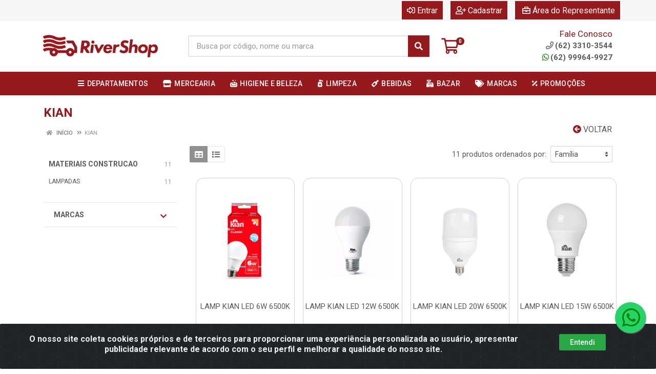

--- FILE ---
content_type: text/html; charset=UTF-8
request_url: https://www.rivershop.com.br/m/227/kian
body_size: 34867
content:
<!DOCTYPE html>
<html lang="pt-BR" dir="ltr">
<head>
    <link rel="canonical" href="https://www.rivershop.com.br/m/227/kian">
<meta charset="UTF-8">
<meta name="viewport" content="width=device-width, initial-scale=1.0, maximum-scale=5.0">
<meta name="format-detection" content="telephone=no">
<title>KIAN | RiverShop</title>
<link rel="icon" type="image/png" href="https://riovermelho.agilecdn.com.br/imgs/redution-logo-rivershop-1690224461.png" alt="KIAN | RiverShop">
        <link rel="stylesheet" href="https://fonts.googleapis.com/css?family=Roboto:400,400i,500,500i,700,700i&display=swap" media="print" onload="if(media!='all')media='all'">
        <link rel="preload" href="https://assets.agilecdn.com.br/css/bootstrap.min.css" as="style"/>
<link rel="preload" href="https://assets.agilecdn.com.br/css/cookiealert.css" as="style"/>
<link rel="preload" href="https://assets.agilecdn.com.br/css/style.css?v=10165" as="style"/>
<link rel="preload" href="https://riovermelho.agilecdn.com.br/css/style-1763733553.css" as="style"/>
<link rel="preload" href="https://assets.agilecdn.com.br/js/jquery.min.js?v=10165" as="script"/>
<link rel="preload" href="https://assets.agilecdn.com.br/js/bootstrap.bundle.min.js" as="script"/>
<link rel="preload" href="https://assets.agilecdn.com.br/js/cookiealert.js" as="script"/>
<link rel="preload" href="https://assets.agilecdn.com.br/js/scripts.js?v=10165" as="script"/>
<link rel="stylesheet" href="https://assets.agilecdn.com.br/css/bootstrap.min.css"/>
<link rel="stylesheet" href="https://assets.agilecdn.com.br/css/cookiealert.css"/>
<link rel="stylesheet" href="https://assets.agilecdn.com.br/css/sweetalert2.css"/>
<link rel="stylesheet" href="https://assets.agilecdn.com.br/css/owl.carousel.min.css" media="print" onload="if(media!='all')media='all'"/>
<link rel="stylesheet" href="https://assets.agilecdn.com.br/css/jquery.datetimepicker.min.css" media="print" onload="if(media!='all')media='all'"/>
<link rel="stylesheet" href="https://assets.agilecdn.com.br/css/photoswipe.css" media="print" onload="if(media!='all')media='all'"/>
<link rel="stylesheet" href="https://assets.agilecdn.com.br/css/default-skin.css" media="print" onload="if(media!='all')media='all'"/>
<link rel="stylesheet" href="https://assets.agilecdn.com.br/font-awesome/css/all.min.css" media="print" onload="if(media!='all')media='all'"/>
<link rel="stylesheet" href="https://assets.agilecdn.com.br/fonts/theme/theme.css" media="print" onload="if(media!='all')media='all'"/>
<link rel="stylesheet" href="https://assets.agilecdn.com.br/css/choices.min.css" media="print" onload="if(media!='all')media='all'"/>
<link rel="stylesheet" href="https://assets.agilecdn.com.br/css/jquery.countdown.css" media="print" onload="if(media!='all')media='all'"/>
<link rel="stylesheet" href="https://assets.agilecdn.com.br/css/cart-assistant-widget.css?v=10165">
<link rel="stylesheet" href="https://fonts.googleapis.com/css?family=Roboto:400,400i,500,500i,700,700i&display=swap" media="print" onload="if(media!='all')media='all'"/>
<link rel="stylesheet" href="https://assets.agilecdn.com.br/css/style.css?v=10165"/>
<link rel="stylesheet" href="https://riovermelho.agilecdn.com.br/css/style-1763733553.css"/>
<script nonce="4B8r7G2HRxrqKRwmbbb1aA==">window.dataLayer = window.dataLayer || [];</script>
                <script nonce="4B8r7G2HRxrqKRwmbbb1aA==" async src="https://www.googletagmanager.com/gtag/js?id=G-TKNYXBK689"></script>
            <script nonce="4B8r7G2HRxrqKRwmbbb1aA==">
            function gtag(){
                window.dataLayer = window.dataLayer || [];
                window.dataLayer.push(arguments);
            }
            gtag('js', new Date());
            gtag('config', 'G-TKNYXBK689', { 'anonymize_ip': true });
            </script>
                    <script nonce="4B8r7G2HRxrqKRwmbbb1aA==" async src="https://www.googletagmanager.com/gtag/js?id=G-8RDK425VFH"></script>
            <script nonce="4B8r7G2HRxrqKRwmbbb1aA==">
            function gtag(){
                window.dataLayer = window.dataLayer || [];
                window.dataLayer.push(arguments);
            }
            gtag('js', new Date());
            gtag('config', 'G-8RDK425VFH', { 'anonymize_ip': true });
            </script>
                <script nonce="4B8r7G2HRxrqKRwmbbb1aA==">
                </script>
                        <script nonce="4B8r7G2HRxrqKRwmbbb1aA==">
        !function(f,b,e,v,n,t,s)
        {if(f.fbq)return;n=f.fbq=function(){n.callMethod?
        n.callMethod.apply(n,arguments):n.queue.push(arguments)};
        if(!f._fbq)f._fbq=n;n.push=n;n.loaded=!0;n.version='2.0';
        n.queue=[];t=b.createElement(e);t.async=!0;
        t.src=v;s=b.getElementsByTagName(e)[0];
        s.parentNode.insertBefore(t,s)}(window,document,'script',
        'https://connect.facebook.net/en_US/fbevents.js');
        fbq('init', '1097515327820239');
                fbq('track', 'PageView');
                </script>
        <noscript>
        <img height="1" width="1"
        src="https://www.facebook.com/tr?id=1097515327820239&ev=PageView
        &noscript=1"/>
        </noscript>
                <script nonce="4B8r7G2HRxrqKRwmbbb1aA==">
        function gtag_report_conversion(url) {
            var callback = function () {
                if (typeof(url) != 'undefined') {
                }
            };
                        return true;
        }
    </script>
    <!-- Google tag (gtag.js) --> <script async src="https://www.googletagmanager.com/gtag/js?id=G-TKNYXBK689"></script> <script> window.dataLayer = window.dataLayer || []; function gtag(){dataLayer.push(arguments);} gtag('js', new Date()); gtag('config', 'G-TKNYXBK689'); </script>


<!-- Google Tag Manager -->
<script>(function(w,d,s,l,i){w[l]=w[l]||[];w[l].push({'gtm.start':
new Date().getTime(),event:'gtm.js'});var f=d.getElementsByTagName(s)[0],
j=d.createElement(s),dl=l!='dataLayer'?'&l='+l:'';j.async=true;j.src=
'https://www.googletagmanager.com/gtm.js?id='+i+dl;f.parentNode.insertBefore(j,f);
})(window,document,'script','dataLayer','GTM-P4BWQM5N');</script>
<!-- End Google Tag Manager --></head>
<body class="body-marca">
                    <div class="mobilemenu">
    <div class="mobilemenu__backdrop"></div>
    <div class="mobilemenu__body">
        <div class="mobilemenu__header">
            <div class="mobilemenu__title"><i class="fas fa-bars"></i> MENU</div>
            <button type="button" class="mobilemenu__close">
                <i class="fas fa-times"></i>
            </button>
        </div>
        <div class="mobilemenu__content">
            <ul class="mobile-links mobile-links--level--0" data-collapse data-collapse-opened-class="mobile-links__item--open">
                                                                                                                            <li class="mobile-links__item" data-collapse-item>
                        <div class="mobile-links__item-title">
                            <a href="https://www.rivershop.com.br/entrar" class="mobile-links__item-link"><i class="far fa-sign-in-alt"></i>Entrar</a>
                        </div>
                    </li>
                                                            <li class="mobile-links__item" data-collapse-item>
                        <div class="mobile-links__item-title">
                            <a href="https://www.rivershop.com.br/cadastrar" class="mobile-links__item-link"><i class="far fa-user-plus"></i>Cadastrar</a>
                        </div>
                    </li>
                                                                <li class="mobile-links__item" data-collapse-item>
                            <div class="mobile-links__item-title">
                                <a href="https://www.rivershop.com.br/representante" class="mobile-links__item-link"><i class="far fa-briefcase"></i>Área do Representante</a>
                            </div>
                        </li>
                                                                        <li class="mobile-links__item__start"></li>
                                            <li class="mobile-links__item" data-collapse-item>
                                <div class="mobile-links__item-title" >
                                    <a class="mobile-links__item-link" href="#" target="">
                                                                                    <i class="fas fa-bars"></i>
                                                                                DEPARTAMENTOS                                    </a>
                                                                            <button class="mobile-links__item-toggle" type="button" data-collapse-trigger>
                                            <i class="fas fa-chevron-down ml-1 mobile-links__item-arrow"></i>
                                        </button>
                                                                    </div>
                                                                    <div class="mobile-links__item-sub-links" data-collapse-content>
                                        <ul class="mobile-links mobile-links--level--1">
                                                                                                <li class="mobile-links__item" data-collapse-item>
                                                        <div class="mobile-links__item-title">
                                                            <a href="https://www.rivershop.com.br/bazar" target="" class="mobile-links__item-link">
                                                                BAZAR                                                            </a>
                                                        </div>
                                                    </li>
                                                                                                    <li class="mobile-links__item" data-collapse-item>
                                                        <div class="mobile-links__item-title">
                                                            <a href="https://www.rivershop.com.br/bebidas" target="" class="mobile-links__item-link">
                                                                BEBIDAS                                                            </a>
                                                        </div>
                                                    </li>
                                                                                                    <li class="mobile-links__item" data-collapse-item>
                                                        <div class="mobile-links__item-title">
                                                            <a href="https://www.rivershop.com.br/eletro" target="" class="mobile-links__item-link">
                                                                ELETRO                                                            </a>
                                                        </div>
                                                    </li>
                                                                                                    <li class="mobile-links__item" data-collapse-item>
                                                        <div class="mobile-links__item-title">
                                                            <a href="https://www.rivershop.com.br/higiene-e-beleza" target="" class="mobile-links__item-link">
                                                                HIGIENE E BELEZA                                                            </a>
                                                        </div>
                                                    </li>
                                                                                                    <li class="mobile-links__item" data-collapse-item>
                                                        <div class="mobile-links__item-title">
                                                            <a href="https://www.rivershop.com.br/limpeza" target="" class="mobile-links__item-link">
                                                                LIMPEZA                                                            </a>
                                                        </div>
                                                    </li>
                                                                                                    <li class="mobile-links__item" data-collapse-item>
                                                        <div class="mobile-links__item-title">
                                                            <a href="https://www.rivershop.com.br/materiais-construcao" target="" class="mobile-links__item-link">
                                                                MATERIAIS CONSTRUCAO                                                            </a>
                                                        </div>
                                                    </li>
                                                                                                    <li class="mobile-links__item" data-collapse-item>
                                                        <div class="mobile-links__item-title">
                                                            <a href="https://www.rivershop.com.br/mercearia" target="" class="mobile-links__item-link">
                                                                MERCEARIA                                                            </a>
                                                        </div>
                                                    </li>
                                                                                        </ul>
                                    </div>
                                                                </li>
                                                        <li class="mobile-links__item" data-collapse-item>
                                <div class="mobile-links__item-title" >
                                    <a class="mobile-links__item-link" href="#" target="">
                                                                                    <i class="fas fa-tags"></i>
                                                                                MARCAS                                    </a>
                                                                            <button class="mobile-links__item-toggle" type="button" data-collapse-trigger>
                                            <i class="fas fa-chevron-down ml-1 mobile-links__item-arrow"></i>
                                        </button>
                                                                    </div>
                                                                    <div class="mobile-links__item-sub-links" data-collapse-content>
                                        <ul class="mobile-links mobile-links--level--1">
                                                                                                <li class="mobile-links__item" data-collapse-item>
                                                        <div class="mobile-links__item-title">
                                                            <a href="https://www.rivershop.com.br/m/541/-joy" target="" class="mobile-links__item-link">
                                                                & JOY                                                            </a>
                                                        </div>
                                                    </li>
                                                                                                    <li class="mobile-links__item" data-collapse-item>
                                                        <div class="mobile-links__item-title">
                                                            <a href="https://www.rivershop.com.br/m/150/3m" target="" class="mobile-links__item-link">
                                                                3M                                                            </a>
                                                        </div>
                                                    </li>
                                                                                                    <li class="mobile-links__item" data-collapse-item>
                                                        <div class="mobile-links__item-title">
                                                            <a href="https://www.rivershop.com.br/m/488/88" target="" class="mobile-links__item-link">
                                                                88                                                            </a>
                                                        </div>
                                                    </li>
                                                                                                    <li class="mobile-links__item" data-collapse-item>
                                                        <div class="mobile-links__item-title">
                                                            <a href="https://www.rivershop.com.br/m/575/a4" target="" class="mobile-links__item-link">
                                                                A4                                                            </a>
                                                        </div>
                                                    </li>
                                                                                                    <li class="mobile-links__item" data-collapse-item>
                                                        <div class="mobile-links__item-title">
                                                            <a href="https://www.rivershop.com.br/m/267/above" target="" class="mobile-links__item-link">
                                                                ABOVE                                                            </a>
                                                        </div>
                                                    </li>
                                                                                                    <li class="mobile-links__item" data-collapse-item>
                                                        <div class="mobile-links__item-title">
                                                            <a href="https://www.rivershop.com.br/m/531/ace" target="" class="mobile-links__item-link">
                                                                ACE                                                            </a>
                                                        </div>
                                                    </li>
                                                                                                    <li class="mobile-links__item" data-collapse-item>
                                                        <div class="mobile-links__item-title">
                                                            <a href="https://www.rivershop.com.br/m/459/acrilex-tintas" target="" class="mobile-links__item-link">
                                                                ACRILEX TINTAS                                                            </a>
                                                        </div>
                                                    </li>
                                                                                                    <li class="mobile-links__item" data-collapse-item>
                                                        <div class="mobile-links__item-title">
                                                            <a href="https://www.rivershop.com.br/m/249/acucar-da-barra" target="" class="mobile-links__item-link">
                                                                AÇÚCAR DA BARRA                                                            </a>
                                                        </div>
                                                    </li>
                                                                                                    <li class="mobile-links__item" data-collapse-item>
                                                        <div class="mobile-links__item-title">
                                                            <a href="https://www.rivershop.com.br/m/254/adega-alentejana" target="" class="mobile-links__item-link">
                                                                ADEGA ALENTEJANA                                                            </a>
                                                        </div>
                                                    </li>
                                                                                                    <li class="mobile-links__item" data-collapse-item>
                                                        <div class="mobile-links__item-title">
                                                            <a href="https://www.rivershop.com.br/m/632/adega-alentejana" target="" class="mobile-links__item-link">
                                                                ADEGA ALENTEJANA                                                            </a>
                                                        </div>
                                                    </li>
                                                                                                    <li class="mobile-links__item" data-collapse-item>
                                                        <div class="mobile-links__item-title">
                                                            <a href="https://www.rivershop.com.br/m/542/agtal" target="" class="mobile-links__item-link">
                                                                AGTAL                                                            </a>
                                                        </div>
                                                    </li>
                                                                                                    <li class="mobile-links__item" data-collapse-item>
                                                        <div class="mobile-links__item-title">
                                                            <a href="https://www.rivershop.com.br/m/595/aguardente-29" target="" class="mobile-links__item-link">
                                                                AGUARDENTE 29                                                            </a>
                                                        </div>
                                                    </li>
                                                                                                    <li class="mobile-links__item" data-collapse-item>
                                                        <div class="mobile-links__item-title">
                                                            <a href="https://www.rivershop.com.br/m/236/ajinomoto" target="" class="mobile-links__item-link">
                                                                AJINOMOTO                                                            </a>
                                                        </div>
                                                    </li>
                                                                                                    <li class="mobile-links__item" data-collapse-item>
                                                        <div class="mobile-links__item-title">
                                                            <a href="https://www.rivershop.com.br/m/498/albany" target="" class="mobile-links__item-link">
                                                                ALBANY                                                            </a>
                                                        </div>
                                                    </li>
                                                                                                    <li class="mobile-links__item" data-collapse-item>
                                                        <div class="mobile-links__item-title">
                                                            <a href="https://www.rivershop.com.br/m/389/alianca-metalurgica" target="" class="mobile-links__item-link">
                                                                ALIANCA METALURGICA                                                            </a>
                                                        </div>
                                                    </li>
                                                                                                    <li class="mobile-links__item" data-collapse-item>
                                                        <div class="mobile-links__item-title">
                                                            <a href="https://www.rivershop.com.br/m/583/alklin" target="" class="mobile-links__item-link">
                                                                ALKLIN                                                            </a>
                                                        </div>
                                                    </li>
                                                                                                    <li class="mobile-links__item" data-collapse-item>
                                                        <div class="mobile-links__item-title">
                                                            <a href="https://www.rivershop.com.br/m/506/almata" target="" class="mobile-links__item-link">
                                                                ALMATA                                                            </a>
                                                        </div>
                                                    </li>
                                                                                                    <li class="mobile-links__item" data-collapse-item>
                                                        <div class="mobile-links__item-title">
                                                            <a href="https://www.rivershop.com.br/m/478/aluminio-globo" target="" class="mobile-links__item-link">
                                                                ALUMINIO GLOBO                                                            </a>
                                                        </div>
                                                    </li>
                                                                                                    <li class="mobile-links__item" data-collapse-item>
                                                        <div class="mobile-links__item-title">
                                                            <a href="https://www.rivershop.com.br/m/284/amafil" target="" class="mobile-links__item-link">
                                                                AMAFIL                                                            </a>
                                                        </div>
                                                    </li>
                                                                                                    <li class="mobile-links__item" data-collapse-item>
                                                        <div class="mobile-links__item-title">
                                                            <a href="https://www.rivershop.com.br/m/578/amarelinha" target="" class="mobile-links__item-link">
                                                                AMARELINHA                                                            </a>
                                                        </div>
                                                    </li>
                                                                                                    <li class="mobile-links__item" data-collapse-item>
                                                        <div class="mobile-links__item-title">
                                                            <a href="https://www.rivershop.com.br/m/602/amazonia" target="" class="mobile-links__item-link">
                                                                AMAZÔNIA                                                            </a>
                                                        </div>
                                                    </li>
                                                                                                    <li class="mobile-links__item" data-collapse-item>
                                                        <div class="mobile-links__item-title">
                                                            <a href="https://www.rivershop.com.br/m/629/ambev-sa" target="" class="mobile-links__item-link">
                                                                AMBEV S.A                                                            </a>
                                                        </div>
                                                    </li>
                                                                                                    <li class="mobile-links__item" data-collapse-item>
                                                        <div class="mobile-links__item-title">
                                                            <a href="https://www.rivershop.com.br/m/523/amelia" target="" class="mobile-links__item-link">
                                                                AMELIA                                                            </a>
                                                        </div>
                                                    </li>
                                                                                                    <li class="mobile-links__item" data-collapse-item>
                                                        <div class="mobile-links__item-title">
                                                            <a href="https://www.rivershop.com.br/m/344/amore" target="" class="mobile-links__item-link">
                                                                AMORE                                                            </a>
                                                        </div>
                                                    </li>
                                                                                                    <li class="mobile-links__item" data-collapse-item>
                                                        <div class="mobile-links__item-title">
                                                            <a href="https://www.rivershop.com.br/m/515/anglo" target="" class="mobile-links__item-link">
                                                                ANGLO                                                            </a>
                                                        </div>
                                                    </li>
                                                                                                    <li class="mobile-links__item" data-collapse-item>
                                                        <div class="mobile-links__item-title">
                                                            <a href="https://www.rivershop.com.br/m/485/animativa" target="" class="mobile-links__item-link">
                                                                ANIMATIVA                                                            </a>
                                                        </div>
                                                    </li>
                                                                                                    <li class="mobile-links__item" data-collapse-item>
                                                        <div class="mobile-links__item-title">
                                                            <a href="https://www.rivershop.com.br/m/369/arco-iris" target="" class="mobile-links__item-link">
                                                                ARCO IRIS                                                            </a>
                                                        </div>
                                                    </li>
                                                                                                    <li class="mobile-links__item" data-collapse-item>
                                                        <div class="mobile-links__item-title">
                                                            <a href="https://www.rivershop.com.br/m/127/arcor" target="" class="mobile-links__item-link">
                                                                ARCOR                                                            </a>
                                                        </div>
                                                    </li>
                                                                                                    <li class="mobile-links__item" data-collapse-item>
                                                        <div class="mobile-links__item-title">
                                                            <a href="https://www.rivershop.com.br/m/201/arisco" target="" class="mobile-links__item-link">
                                                                ARISCO                                                            </a>
                                                        </div>
                                                    </li>
                                                                                                    <li class="mobile-links__item" data-collapse-item>
                                                        <div class="mobile-links__item-title">
                                                            <a href="https://www.rivershop.com.br/m/136/assim" target="" class="mobile-links__item-link">
                                                                ASSIM                                                            </a>
                                                        </div>
                                                    </li>
                                                                                                    <li class="mobile-links__item" data-collapse-item>
                                                        <div class="mobile-links__item-title">
                                                            <a href="https://www.rivershop.com.br/m/168/assugrin" target="" class="mobile-links__item-link">
                                                                ASSUGRIN                                                            </a>
                                                        </div>
                                                    </li>
                                                                                                    <li class="mobile-links__item" data-collapse-item>
                                                        <div class="mobile-links__item-title">
                                                            <a href="https://www.rivershop.com.br/m/616/axe" target="" class="mobile-links__item-link">
                                                                AXE                                                            </a>
                                                        </div>
                                                    </li>
                                                                                                    <li class="mobile-links__item" data-collapse-item>
                                                        <div class="mobile-links__item-title">
                                                            <a href="https://www.rivershop.com.br/m/272/azeite-andorinha" target="" class="mobile-links__item-link">
                                                                AZEITE ANDORINHA                                                            </a>
                                                        </div>
                                                    </li>
                                                                                                    <li class="mobile-links__item" data-collapse-item>
                                                        <div class="mobile-links__item-title">
                                                            <a href="https://www.rivershop.com.br/m/471/babysec" target="" class="mobile-links__item-link">
                                                                BABYSEC                                                            </a>
                                                        </div>
                                                    </li>
                                                                                                    <li class="mobile-links__item" data-collapse-item>
                                                        <div class="mobile-links__item-title">
                                                            <a href="https://www.rivershop.com.br/m/171/bacardi" target="" class="mobile-links__item-link">
                                                                BACARDI                                                            </a>
                                                        </div>
                                                    </li>
                                                                                                    <li class="mobile-links__item" data-collapse-item>
                                                        <div class="mobile-links__item-title">
                                                            <a href="https://www.rivershop.com.br/m/390/badotti" target="" class="mobile-links__item-link">
                                                                BADOTTI                                                            </a>
                                                        </div>
                                                    </li>
                                                                                                    <li class="mobile-links__item" data-collapse-item>
                                                        <div class="mobile-links__item-title">
                                                            <a href="https://www.rivershop.com.br/m/600/baly" target="" class="mobile-links__item-link">
                                                                BALY                                                            </a>
                                                        </div>
                                                    </li>
                                                                                                    <li class="mobile-links__item" data-collapse-item>
                                                        <div class="mobile-links__item-title">
                                                            <a href="https://www.rivershop.com.br/m/305/bariflex" target="" class="mobile-links__item-link">
                                                                BARIFLEX                                                            </a>
                                                        </div>
                                                    </li>
                                                                                                    <li class="mobile-links__item" data-collapse-item>
                                                        <div class="mobile-links__item-title">
                                                            <a href="https://www.rivershop.com.br/m/288/barla--leite-de-rosa" target="" class="mobile-links__item-link">
                                                                BARLA / LEITE DE ROSA                                                            </a>
                                                        </div>
                                                    </li>
                                                                                                    <li class="mobile-links__item" data-collapse-item>
                                                        <div class="mobile-links__item-title">
                                                            <a href="https://www.rivershop.com.br/m/470/baruel" target="" class="mobile-links__item-link">
                                                                BARUEL                                                            </a>
                                                        </div>
                                                    </li>
                                                                                                    <li class="mobile-links__item" data-collapse-item>
                                                        <div class="mobile-links__item-title">
                                                            <a href="https://www.rivershop.com.br/m/636/basso-vinhos-e-espumantes" target="" class="mobile-links__item-link">
                                                                BASSO VINHOS E ESPUMANTES                                                            </a>
                                                        </div>
                                                    </li>
                                                                                                    <li class="mobile-links__item" data-collapse-item>
                                                        <div class="mobile-links__item-title">
                                                            <a href="https://www.rivershop.com.br/m/180/bauducco" target="" class="mobile-links__item-link">
                                                                BAUDUCCO                                                            </a>
                                                        </div>
                                                    </li>
                                                                                                    <li class="mobile-links__item" data-collapse-item>
                                                        <div class="mobile-links__item-title">
                                                            <a href="https://www.rivershop.com.br/m/398/baygon" target="" class="mobile-links__item-link">
                                                                BAYGON                                                            </a>
                                                        </div>
                                                    </li>
                                                                                                    <li class="mobile-links__item" data-collapse-item>
                                                        <div class="mobile-links__item-title">
                                                            <a href="https://www.rivershop.com.br/m/223/belma" target="" class="mobile-links__item-link">
                                                                BELMA                                                            </a>
                                                        </div>
                                                    </li>
                                                                                                    <li class="mobile-links__item" data-collapse-item>
                                                        <div class="mobile-links__item-title">
                                                            <a href="https://www.rivershop.com.br/m/274/bendito" target="" class="mobile-links__item-link">
                                                                BENDITO                                                            </a>
                                                        </div>
                                                    </li>
                                                                                                    <li class="mobile-links__item" data-collapse-item>
                                                        <div class="mobile-links__item-title">
                                                            <a href="https://www.rivershop.com.br/m/131/bic" target="" class="mobile-links__item-link">
                                                                BIC                                                            </a>
                                                        </div>
                                                    </li>
                                                                                                    <li class="mobile-links__item" data-collapse-item>
                                                        <div class="mobile-links__item-title">
                                                            <a href="https://www.rivershop.com.br/m/368/bio" target="" class="mobile-links__item-link">
                                                                BIO                                                            </a>
                                                        </div>
                                                    </li>
                                                                                                    <li class="mobile-links__item" data-collapse-item>
                                                        <div class="mobile-links__item-title">
                                                            <a href="https://www.rivershop.com.br/m/554/blong" target="" class="mobile-links__item-link">
                                                                BLONG                                                            </a>
                                                        </div>
                                                    </li>
                                                                                                    <li class="mobile-links__item" data-collapse-item>
                                                        <div class="mobile-links__item-title">
                                                            <a href="https://www.rivershop.com.br/m/564/bom-ar" target="" class="mobile-links__item-link">
                                                                BOM AR                                                            </a>
                                                        </div>
                                                    </li>
                                                                                                    <li class="mobile-links__item" data-collapse-item>
                                                        <div class="mobile-links__item-title">
                                                            <a href="https://www.rivershop.com.br/m/126/bombril" target="" class="mobile-links__item-link">
                                                                BOMBRIL                                                            </a>
                                                        </div>
                                                    </li>
                                                                                                    <li class="mobile-links__item" data-collapse-item>
                                                        <div class="mobile-links__item-title">
                                                            <a href="https://www.rivershop.com.br/m/187/bordon" target="" class="mobile-links__item-link">
                                                                BORDON                                                            </a>
                                                        </div>
                                                    </li>
                                                                                                    <li class="mobile-links__item" data-collapse-item>
                                                        <div class="mobile-links__item-title">
                                                            <a href="https://www.rivershop.com.br/m/178/boreda" target="" class="mobile-links__item-link">
                                                                BOREDA                                                            </a>
                                                        </div>
                                                    </li>
                                                                                                    <li class="mobile-links__item" data-collapse-item>
                                                        <div class="mobile-links__item-title">
                                                            <a href="https://www.rivershop.com.br/m/434/borges" target="" class="mobile-links__item-link">
                                                                BORGES                                                            </a>
                                                        </div>
                                                    </li>
                                                                                                    <li class="mobile-links__item" data-collapse-item>
                                                        <div class="mobile-links__item-title">
                                                            <a href="https://www.rivershop.com.br/m/111/bravo" target="" class="mobile-links__item-link">
                                                                BRAVO                                                            </a>
                                                        </div>
                                                    </li>
                                                                                                    <li class="mobile-links__item" data-collapse-item>
                                                        <div class="mobile-links__item-title">
                                                            <a href="https://www.rivershop.com.br/m/539/bretzke" target="" class="mobile-links__item-link">
                                                                BRETZKE                                                            </a>
                                                        </div>
                                                    </li>
                                                                                                    <li class="mobile-links__item" data-collapse-item>
                                                        <div class="mobile-links__item-title">
                                                            <a href="https://www.rivershop.com.br/m/533/brilhante" target="" class="mobile-links__item-link">
                                                                BRILHANTE                                                            </a>
                                                        </div>
                                                    </li>
                                                                                                    <li class="mobile-links__item" data-collapse-item>
                                                        <div class="mobile-links__item-title">
                                                            <a href="https://www.rivershop.com.br/m/538/britania" target="" class="mobile-links__item-link">
                                                                BRITÂNIA                                                            </a>
                                                        </div>
                                                    </li>
                                                                                                    <li class="mobile-links__item" data-collapse-item>
                                                        <div class="mobile-links__item-title">
                                                            <a href="https://www.rivershop.com.br/m/556/buzzy" target="" class="mobile-links__item-link">
                                                                BUZZY                                                            </a>
                                                        </div>
                                                    </li>
                                                                                                    <li class="mobile-links__item" data-collapse-item>
                                                        <div class="mobile-links__item-title">
                                                            <a href="https://www.rivershop.com.br/m/133/cachaca-51" target="" class="mobile-links__item-link">
                                                                CACHAÇA 51                                                            </a>
                                                        </div>
                                                    </li>
                                                                                                    <li class="mobile-links__item" data-collapse-item>
                                                        <div class="mobile-links__item-title">
                                                            <a href="https://www.rivershop.com.br/m/317/cadence" target="" class="mobile-links__item-link">
                                                                CADENCE                                                            </a>
                                                        </div>
                                                    </li>
                                                                                                    <li class="mobile-links__item" data-collapse-item>
                                                        <div class="mobile-links__item-title">
                                                            <a href="https://www.rivershop.com.br/m/224/cafe-marata" target="" class="mobile-links__item-link">
                                                                CAFÉ MARATA                                                            </a>
                                                        </div>
                                                    </li>
                                                                                                    <li class="mobile-links__item" data-collapse-item>
                                                        <div class="mobile-links__item-title">
                                                            <a href="https://www.rivershop.com.br/m/582/cafe-pilao" target="" class="mobile-links__item-link">
                                                                CAFÉ PILÃO                                                            </a>
                                                        </div>
                                                    </li>
                                                                                                    <li class="mobile-links__item" data-collapse-item>
                                                        <div class="mobile-links__item-title">
                                                            <a href="https://www.rivershop.com.br/m/580/caipira" target="" class="mobile-links__item-link">
                                                                CAIPIRA                                                            </a>
                                                        </div>
                                                    </li>
                                                                                                    <li class="mobile-links__item" data-collapse-item>
                                                        <div class="mobile-links__item-title">
                                                            <a href="https://www.rivershop.com.br/m/186/campari" target="" class="mobile-links__item-link">
                                                                CAMPARI                                                            </a>
                                                        </div>
                                                    </li>
                                                                                                    <li class="mobile-links__item" data-collapse-item>
                                                        <div class="mobile-links__item-title">
                                                            <a href="https://www.rivershop.com.br/m/189/campo-largo" target="" class="mobile-links__item-link">
                                                                CAMPO LARGO                                                            </a>
                                                        </div>
                                                    </li>
                                                                                                    <li class="mobile-links__item" data-collapse-item>
                                                        <div class="mobile-links__item-title">
                                                            <a href="https://www.rivershop.com.br/m/243/campobelo" target="" class="mobile-links__item-link">
                                                                CAMPOBELO                                                            </a>
                                                        </div>
                                                    </li>
                                                                                                    <li class="mobile-links__item" data-collapse-item>
                                                        <div class="mobile-links__item-title">
                                                            <a href="https://www.rivershop.com.br/m/598/cancao" target="" class="mobile-links__item-link">
                                                                CANÇÃO                                                            </a>
                                                        </div>
                                                    </li>
                                                                                                    <li class="mobile-links__item" data-collapse-item>
                                                        <div class="mobile-links__item-title">
                                                            <a href="https://www.rivershop.com.br/m/439/cantina-da-serra" target="" class="mobile-links__item-link">
                                                                CANTINA DA SERRA                                                            </a>
                                                        </div>
                                                    </li>
                                                                                                    <li class="mobile-links__item" data-collapse-item>
                                                        <div class="mobile-links__item-title">
                                                            <a href="https://www.rivershop.com.br/m/218/cantu" target="" class="mobile-links__item-link">
                                                                CANTU                                                            </a>
                                                        </div>
                                                    </li>
                                                                                                    <li class="mobile-links__item" data-collapse-item>
                                                        <div class="mobile-links__item-title">
                                                            <a href="https://www.rivershop.com.br/m/517/carioca" target="" class="mobile-links__item-link">
                                                                CARIOCA                                                            </a>
                                                        </div>
                                                    </li>
                                                                                                    <li class="mobile-links__item" data-collapse-item>
                                                        <div class="mobile-links__item-title">
                                                            <a href="https://www.rivershop.com.br/m/412/carmim" target="" class="mobile-links__item-link">
                                                                CARMIM                                                            </a>
                                                        </div>
                                                    </li>
                                                                                                    <li class="mobile-links__item" data-collapse-item>
                                                        <div class="mobile-links__item-title">
                                                            <a href="https://www.rivershop.com.br/m/268/casa-madeira" target="" class="mobile-links__item-link">
                                                                CASA MADEIRA                                                            </a>
                                                        </div>
                                                    </li>
                                                                                                    <li class="mobile-links__item" data-collapse-item>
                                                        <div class="mobile-links__item-title">
                                                            <a href="https://www.rivershop.com.br/m/466/casa-perini" target="" class="mobile-links__item-link">
                                                                CASA PERINI                                                            </a>
                                                        </div>
                                                    </li>
                                                                                                    <li class="mobile-links__item" data-collapse-item>
                                                        <div class="mobile-links__item-title">
                                                            <a href="https://www.rivershop.com.br/m/265/casa-valduga" target="" class="mobile-links__item-link">
                                                                CASA VALDUGA                                                            </a>
                                                        </div>
                                                    </li>
                                                                                                    <li class="mobile-links__item" data-collapse-item>
                                                        <div class="mobile-links__item-title">
                                                            <a href="https://www.rivershop.com.br/m/121/casakm" target="" class="mobile-links__item-link">
                                                                CASAKM                                                            </a>
                                                        </div>
                                                    </li>
                                                                                                    <li class="mobile-links__item" data-collapse-item>
                                                        <div class="mobile-links__item-title">
                                                            <a href="https://www.rivershop.com.br/m/137/castelo-alimentos" target="" class="mobile-links__item-link">
                                                                CASTELO ALIMENTOS                                                            </a>
                                                        </div>
                                                    </li>
                                                                                                    <li class="mobile-links__item" data-collapse-item>
                                                        <div class="mobile-links__item-title">
                                                            <a href="https://www.rivershop.com.br/m/160/centraidar" target="" class="mobile-links__item-link">
                                                                CENTRAIDAR                                                            </a>
                                                        </div>
                                                    </li>
                                                                                                    <li class="mobile-links__item" data-collapse-item>
                                                        <div class="mobile-links__item-title">
                                                            <a href="https://www.rivershop.com.br/m/174/cepera" target="" class="mobile-links__item-link">
                                                                CEPERA                                                            </a>
                                                        </div>
                                                    </li>
                                                                                                    <li class="mobile-links__item" data-collapse-item>
                                                        <div class="mobile-links__item-title">
                                                            <a href="https://www.rivershop.com.br/m/635/cerealista-superior-ltda" target="" class="mobile-links__item-link">
                                                                CEREALISTA SUPERIOR LTDA                                                            </a>
                                                        </div>
                                                    </li>
                                                                                                    <li class="mobile-links__item" data-collapse-item>
                                                        <div class="mobile-links__item-title">
                                                            <a href="https://www.rivershop.com.br/m/158/cereser" target="" class="mobile-links__item-link">
                                                                CERESER                                                            </a>
                                                        </div>
                                                    </li>
                                                                                                    <li class="mobile-links__item" data-collapse-item>
                                                        <div class="mobile-links__item-title">
                                                            <a href="https://www.rivershop.com.br/m/255/chandon" target="" class="mobile-links__item-link">
                                                                CHANDON                                                            </a>
                                                        </div>
                                                    </li>
                                                                                                    <li class="mobile-links__item" data-collapse-item>
                                                        <div class="mobile-links__item-title">
                                                            <a href="https://www.rivershop.com.br/m/535/cif" target="" class="mobile-links__item-link">
                                                                CIF                                                            </a>
                                                        </div>
                                                    </li>
                                                                                                    <li class="mobile-links__item" data-collapse-item>
                                                        <div class="mobile-links__item-title">
                                                            <a href="https://www.rivershop.com.br/m/197/claybom" target="" class="mobile-links__item-link">
                                                                CLAYBOM                                                            </a>
                                                        </div>
                                                    </li>
                                                                                                    <li class="mobile-links__item" data-collapse-item>
                                                        <div class="mobile-links__item-title">
                                                            <a href="https://www.rivershop.com.br/m/175/clear" target="" class="mobile-links__item-link">
                                                                CLEAR                                                            </a>
                                                        </div>
                                                    </li>
                                                                                                    <li class="mobile-links__item" data-collapse-item>
                                                        <div class="mobile-links__item-title">
                                                            <a href="https://www.rivershop.com.br/m/612/close-up" target="" class="mobile-links__item-link">
                                                                CLOSE UP                                                            </a>
                                                        </div>
                                                    </li>
                                                                                                    <li class="mobile-links__item" data-collapse-item>
                                                        <div class="mobile-links__item-title">
                                                            <a href="https://www.rivershop.com.br/m/522/coala" target="" class="mobile-links__item-link">
                                                                COALA                                                            </a>
                                                        </div>
                                                    </li>
                                                                                                    <li class="mobile-links__item" data-collapse-item>
                                                        <div class="mobile-links__item-title">
                                                            <a href="https://www.rivershop.com.br/m/151/coalho-hala" target="" class="mobile-links__item-link">
                                                                COALHO HA-LA                                                            </a>
                                                        </div>
                                                    </li>
                                                                                                    <li class="mobile-links__item" data-collapse-item>
                                                        <div class="mobile-links__item-title">
                                                            <a href="https://www.rivershop.com.br/m/603/cocinero" target="" class="mobile-links__item-link">
                                                                COCINERO                                                            </a>
                                                        </div>
                                                    </li>
                                                                                                    <li class="mobile-links__item" data-collapse-item>
                                                        <div class="mobile-links__item-title">
                                                            <a href="https://www.rivershop.com.br/m/108/colgate--palmolive--protex" target="" class="mobile-links__item-link">
                                                                COLGATE / PALMOLIVE / PROTEX                                                            </a>
                                                        </div>
                                                    </li>
                                                                                                    <li class="mobile-links__item" data-collapse-item>
                                                        <div class="mobile-links__item-title">
                                                            <a href="https://www.rivershop.com.br/m/563/colman" target="" class="mobile-links__item-link">
                                                                COLMAN                                                            </a>
                                                        </div>
                                                    </li>
                                                                                                    <li class="mobile-links__item" data-collapse-item>
                                                        <div class="mobile-links__item-title">
                                                            <a href="https://www.rivershop.com.br/m/109/comfort" target="" class="mobile-links__item-link">
                                                                COMFORT                                                            </a>
                                                        </div>
                                                    </li>
                                                                                                    <li class="mobile-links__item" data-collapse-item>
                                                        <div class="mobile-links__item-title">
                                                            <a href="https://www.rivershop.com.br/m/322/compactor" target="" class="mobile-links__item-link">
                                                                COMPACTOR                                                            </a>
                                                        </div>
                                                    </li>
                                                                                                    <li class="mobile-links__item" data-collapse-item>
                                                        <div class="mobile-links__item-title">
                                                            <a href="https://www.rivershop.com.br/m/181/condor" target="" class="mobile-links__item-link">
                                                                CONDOR                                                            </a>
                                                        </div>
                                                    </li>
                                                                                                    <li class="mobile-links__item" data-collapse-item>
                                                        <div class="mobile-links__item-title">
                                                            <a href="https://www.rivershop.com.br/m/365/conhaque-gengibre" target="" class="mobile-links__item-link">
                                                                CONHAQUE GENGIBRE                                                            </a>
                                                        </div>
                                                    </li>
                                                                                                    <li class="mobile-links__item" data-collapse-item>
                                                        <div class="mobile-links__item-title">
                                                            <a href="https://www.rivershop.com.br/m/311/cooperativa-alianca" target="" class="mobile-links__item-link">
                                                                COOPERATIVA ALIANÇA                                                            </a>
                                                        </div>
                                                    </li>
                                                                                                    <li class="mobile-links__item" data-collapse-item>
                                                        <div class="mobile-links__item-title">
                                                            <a href="https://www.rivershop.com.br/m/222/copag" target="" class="mobile-links__item-link">
                                                                COPAG                                                            </a>
                                                        </div>
                                                    </li>
                                                                                                    <li class="mobile-links__item" data-collapse-item>
                                                        <div class="mobile-links__item-title">
                                                            <a href="https://www.rivershop.com.br/m/325/copalimpa" target="" class="mobile-links__item-link">
                                                                COPALIMPA                                                            </a>
                                                        </div>
                                                    </li>
                                                                                                    <li class="mobile-links__item" data-collapse-item>
                                                        <div class="mobile-links__item-title">
                                                            <a href="https://www.rivershop.com.br/m/476/copobras" target="" class="mobile-links__item-link">
                                                                COPOBRAS                                                            </a>
                                                        </div>
                                                    </li>
                                                                                                    <li class="mobile-links__item" data-collapse-item>
                                                        <div class="mobile-links__item-title">
                                                            <a href="https://www.rivershop.com.br/m/162/coqueiro" target="" class="mobile-links__item-link">
                                                                COQUEIRO                                                            </a>
                                                        </div>
                                                    </li>
                                                                                                    <li class="mobile-links__item" data-collapse-item>
                                                        <div class="mobile-links__item-title">
                                                            <a href="https://www.rivershop.com.br/m/92/coquetel" target="" class="mobile-links__item-link">
                                                                COQUETEL                                                            </a>
                                                        </div>
                                                    </li>
                                                                                                    <li class="mobile-links__item" data-collapse-item>
                                                        <div class="mobile-links__item-title">
                                                            <a href="https://www.rivershop.com.br/m/480/coquil" target="" class="mobile-links__item-link">
                                                                COQUIL                                                            </a>
                                                        </div>
                                                    </li>
                                                                                                    <li class="mobile-links__item" data-collapse-item>
                                                        <div class="mobile-links__item-title">
                                                            <a href="https://www.rivershop.com.br/m/203/cory" target="" class="mobile-links__item-link">
                                                                CORY                                                            </a>
                                                        </div>
                                                    </li>
                                                                                                    <li class="mobile-links__item" data-collapse-item>
                                                        <div class="mobile-links__item-title">
                                                            <a href="https://www.rivershop.com.br/m/610/cotton" target="" class="mobile-links__item-link">
                                                                COTTON                                                            </a>
                                                        </div>
                                                    </li>
                                                                                                    <li class="mobile-links__item" data-collapse-item>
                                                        <div class="mobile-links__item-title">
                                                            <a href="https://www.rivershop.com.br/m/279/credeal" target="" class="mobile-links__item-link">
                                                                CREDEAL                                                            </a>
                                                        </div>
                                                    </li>
                                                                                                    <li class="mobile-links__item" data-collapse-item>
                                                        <div class="mobile-links__item-title">
                                                            <a href="https://www.rivershop.com.br/m/161/cremer-topz" target="" class="mobile-links__item-link">
                                                                CREMER TOPZ                                                            </a>
                                                        </div>
                                                    </li>
                                                                                                    <li class="mobile-links__item" data-collapse-item>
                                                        <div class="mobile-links__item-title">
                                                            <a href="https://www.rivershop.com.br/m/619/cremogema" target="" class="mobile-links__item-link">
                                                                CREMOGEMA                                                            </a>
                                                        </div>
                                                    </li>
                                                                                                    <li class="mobile-links__item" data-collapse-item>
                                                        <div class="mobile-links__item-title">
                                                            <a href="https://www.rivershop.com.br/m/445/cremosy" target="" class="mobile-links__item-link">
                                                                CREMOSY                                                            </a>
                                                        </div>
                                                    </li>
                                                                                                    <li class="mobile-links__item" data-collapse-item>
                                                        <div class="mobile-links__item-title">
                                                            <a href="https://www.rivershop.com.br/m/176/crivialli" target="" class="mobile-links__item-link">
                                                                CRIVIALLI                                                            </a>
                                                        </div>
                                                    </li>
                                                                                                    <li class="mobile-links__item" data-collapse-item>
                                                        <div class="mobile-links__item-title">
                                                            <a href="https://www.rivershop.com.br/m/198/cruzeiro" target="" class="mobile-links__item-link">
                                                                CRUZEIRO                                                            </a>
                                                        </div>
                                                    </li>
                                                                                                    <li class="mobile-links__item" data-collapse-item>
                                                        <div class="mobile-links__item-title">
                                                            <a href="https://www.rivershop.com.br/m/315/crystal-pack" target="" class="mobile-links__item-link">
                                                                CRYSTAL PACK                                                            </a>
                                                        </div>
                                                    </li>
                                                                                                    <li class="mobile-links__item" data-collapse-item>
                                                        <div class="mobile-links__item-title">
                                                            <a href="https://www.rivershop.com.br/m/404/curaprox" target="" class="mobile-links__item-link">
                                                                CURAPROX                                                            </a>
                                                        </div>
                                                    </li>
                                                                                                    <li class="mobile-links__item" data-collapse-item>
                                                        <div class="mobile-links__item-title">
                                                            <a href="https://www.rivershop.com.br/m/402/dabelle" target="" class="mobile-links__item-link">
                                                                DABELLE                                                            </a>
                                                        </div>
                                                    </li>
                                                                                                    <li class="mobile-links__item" data-collapse-item>
                                                        <div class="mobile-links__item-title">
                                                            <a href="https://www.rivershop.com.br/m/408/dadinho" target="" class="mobile-links__item-link">
                                                                DADINHO                                                            </a>
                                                        </div>
                                                    </li>
                                                                                                    <li class="mobile-links__item" data-collapse-item>
                                                        <div class="mobile-links__item-title">
                                                            <a href="https://www.rivershop.com.br/m/593/dafruta" target="" class="mobile-links__item-link">
                                                                DAFRUTA                                                            </a>
                                                        </div>
                                                    </li>
                                                                                                    <li class="mobile-links__item" data-collapse-item>
                                                        <div class="mobile-links__item-title">
                                                            <a href="https://www.rivershop.com.br/m/546/danclets" target="" class="mobile-links__item-link">
                                                                DANCLETS                                                            </a>
                                                        </div>
                                                    </li>
                                                                                                    <li class="mobile-links__item" data-collapse-item>
                                                        <div class="mobile-links__item-title">
                                                            <a href="https://www.rivershop.com.br/m/342/delicia" target="" class="mobile-links__item-link">
                                                                DELÍCIA                                                            </a>
                                                        </div>
                                                    </li>
                                                                                                    <li class="mobile-links__item" data-collapse-item>
                                                        <div class="mobile-links__item-title">
                                                            <a href="https://www.rivershop.com.br/m/147/deluxe" target="" class="mobile-links__item-link">
                                                                DELUXE                                                            </a>
                                                        </div>
                                                    </li>
                                                                                                    <li class="mobile-links__item" data-collapse-item>
                                                        <div class="mobile-links__item-title">
                                                            <a href="https://www.rivershop.com.br/m/568/detefon" target="" class="mobile-links__item-link">
                                                                DETEFON                                                            </a>
                                                        </div>
                                                    </li>
                                                                                                    <li class="mobile-links__item" data-collapse-item>
                                                        <div class="mobile-links__item-title">
                                                            <a href="https://www.rivershop.com.br/m/319/dez-alimentos" target="" class="mobile-links__item-link">
                                                                DEZ ALIMENTOS                                                            </a>
                                                        </div>
                                                    </li>
                                                                                                    <li class="mobile-links__item" data-collapse-item>
                                                        <div class="mobile-links__item-title">
                                                            <a href="https://www.rivershop.com.br/m/581/diabo-verde" target="" class="mobile-links__item-link">
                                                                DIABO VERDE                                                            </a>
                                                        </div>
                                                    </li>
                                                                                                    <li class="mobile-links__item" data-collapse-item>
                                                        <div class="mobile-links__item-title">
                                                            <a href="https://www.rivershop.com.br/m/119/diageo" target="" class="mobile-links__item-link">
                                                                DIAGEO                                                            </a>
                                                        </div>
                                                    </li>
                                                                                                    <li class="mobile-links__item" data-collapse-item>
                                                        <div class="mobile-links__item-title">
                                                            <a href="https://www.rivershop.com.br/m/1/diana" target="" class="mobile-links__item-link">
                                                                DIANA                                                            </a>
                                                        </div>
                                                    </li>
                                                                                                    <li class="mobile-links__item" data-collapse-item>
                                                        <div class="mobile-links__item-title">
                                                            <a href="https://www.rivershop.com.br/m/282/diploko" target="" class="mobile-links__item-link">
                                                                DIPLOKO                                                            </a>
                                                        </div>
                                                    </li>
                                                                                                    <li class="mobile-links__item" data-collapse-item>
                                                        <div class="mobile-links__item-title">
                                                            <a href="https://www.rivershop.com.br/m/172/disko" target="" class="mobile-links__item-link">
                                                                DISKO                                                            </a>
                                                        </div>
                                                    </li>
                                                                                                    <li class="mobile-links__item" data-collapse-item>
                                                        <div class="mobile-links__item-title">
                                                            <a href="https://www.rivershop.com.br/m/323/doce-de-pessego-gb" target="" class="mobile-links__item-link">
                                                                DOCE DE PÊSSEGO GB                                                            </a>
                                                        </div>
                                                    </li>
                                                                                                    <li class="mobile-links__item" data-collapse-item>
                                                        <div class="mobile-links__item-title">
                                                            <a href="https://www.rivershop.com.br/m/363/docile" target="" class="mobile-links__item-link">
                                                                DOCILE                                                            </a>
                                                        </div>
                                                    </li>
                                                                                                    <li class="mobile-links__item" data-collapse-item>
                                                        <div class="mobile-links__item-title">
                                                            <a href="https://www.rivershop.com.br/m/166/domazzi" target="" class="mobile-links__item-link">
                                                                DOMAZZI                                                            </a>
                                                        </div>
                                                    </li>
                                                                                                    <li class="mobile-links__item" data-collapse-item>
                                                        <div class="mobile-links__item-title">
                                                            <a href="https://www.rivershop.com.br/m/512/don-luiz" target="" class="mobile-links__item-link">
                                                                DON LUIZ                                                            </a>
                                                        </div>
                                                    </li>
                                                                                                    <li class="mobile-links__item" data-collapse-item>
                                                        <div class="mobile-links__item-title">
                                                            <a href="https://www.rivershop.com.br/m/606/dona-benta" target="" class="mobile-links__item-link">
                                                                DONA BENTA                                                            </a>
                                                        </div>
                                                    </li>
                                                                                                    <li class="mobile-links__item" data-collapse-item>
                                                        <div class="mobile-links__item-title">
                                                            <a href="https://www.rivershop.com.br/m/157/dori" target="" class="mobile-links__item-link">
                                                                DORI                                                            </a>
                                                        </div>
                                                    </li>
                                                                                                    <li class="mobile-links__item" data-collapse-item>
                                                        <div class="mobile-links__item-title">
                                                            <a href="https://www.rivershop.com.br/m/613/dove" target="" class="mobile-links__item-link">
                                                                DOVE                                                            </a>
                                                        </div>
                                                    </li>
                                                                                                    <li class="mobile-links__item" data-collapse-item>
                                                        <div class="mobile-links__item-title">
                                                            <a href="https://www.rivershop.com.br/m/138/ducoco" target="" class="mobile-links__item-link">
                                                                DUCOCO                                                            </a>
                                                        </div>
                                                    </li>
                                                                                                    <li class="mobile-links__item" data-collapse-item>
                                                        <div class="mobile-links__item-title">
                                                            <a href="https://www.rivershop.com.br/m/499/duracell" target="" class="mobile-links__item-link">
                                                                DURACELL                                                            </a>
                                                        </div>
                                                    </li>
                                                                                                    <li class="mobile-links__item" data-collapse-item>
                                                        <div class="mobile-links__item-title">
                                                            <a href="https://www.rivershop.com.br/m/163/durepoxi" target="" class="mobile-links__item-link">
                                                                DUREPOXI                                                            </a>
                                                        </div>
                                                    </li>
                                                                                                    <li class="mobile-links__item" data-collapse-item>
                                                        <div class="mobile-links__item-title">
                                                            <a href="https://www.rivershop.com.br/m/336/ecocoppo" target="" class="mobile-links__item-link">
                                                                ECOCOPPO                                                            </a>
                                                        </div>
                                                    </li>
                                                                                                    <li class="mobile-links__item" data-collapse-item>
                                                        <div class="mobile-links__item-title">
                                                            <a href="https://www.rivershop.com.br/m/120/elefante" target="" class="mobile-links__item-link">
                                                                ELEFANTE                                                            </a>
                                                        </div>
                                                    </li>
                                                                                                    <li class="mobile-links__item" data-collapse-item>
                                                        <div class="mobile-links__item-title">
                                                            <a href="https://www.rivershop.com.br/m/93/elite" target="" class="mobile-links__item-link">
                                                                ELITE                                                            </a>
                                                        </div>
                                                    </li>
                                                                                                    <li class="mobile-links__item" data-collapse-item>
                                                        <div class="mobile-links__item-title">
                                                            <a href="https://www.rivershop.com.br/m/143/elogiata" target="" class="mobile-links__item-link">
                                                                ELOGIATA                                                            </a>
                                                        </div>
                                                    </li>
                                                                                                    <li class="mobile-links__item" data-collapse-item>
                                                        <div class="mobile-links__item-title">
                                                            <a href="https://www.rivershop.com.br/m/219/embare" target="" class="mobile-links__item-link">
                                                                EMBARE                                                            </a>
                                                        </div>
                                                    </li>
                                                                                                    <li class="mobile-links__item" data-collapse-item>
                                                        <div class="mobile-links__item-title">
                                                            <a href="https://www.rivershop.com.br/m/500/embelleze" target="" class="mobile-links__item-link">
                                                                EMBELLEZE                                                            </a>
                                                        </div>
                                                    </li>
                                                                                                    <li class="mobile-links__item" data-collapse-item>
                                                        <div class="mobile-links__item-title">
                                                            <a href="https://www.rivershop.com.br/m/477/emege" target="" class="mobile-links__item-link">
                                                                EMEGE                                                            </a>
                                                        </div>
                                                    </li>
                                                                                                    <li class="mobile-links__item" data-collapse-item>
                                                        <div class="mobile-links__item-title">
                                                            <a href="https://www.rivershop.com.br/m/565/engomador-pox" target="" class="mobile-links__item-link">
                                                                ENGOMADOR POX                                                            </a>
                                                        </div>
                                                    </li>
                                                                                                    <li class="mobile-links__item" data-collapse-item>
                                                        <div class="mobile-links__item-title">
                                                            <a href="https://www.rivershop.com.br/m/503/epice" target="" class="mobile-links__item-link">
                                                                EPICE                                                            </a>
                                                        </div>
                                                    </li>
                                                                                                    <li class="mobile-links__item" data-collapse-item>
                                                        <div class="mobile-links__item-title">
                                                            <a href="https://www.rivershop.com.br/m/177/erlan" target="" class="mobile-links__item-link">
                                                                ERLAN                                                            </a>
                                                        </div>
                                                    </li>
                                                                                                    <li class="mobile-links__item" data-collapse-item>
                                                        <div class="mobile-links__item-title">
                                                            <a href="https://www.rivershop.com.br/m/196/extra-power" target="" class="mobile-links__item-link">
                                                                EXTRA POWER                                                            </a>
                                                        </div>
                                                    </li>
                                                                                                    <li class="mobile-links__item" data-collapse-item>
                                                        <div class="mobile-links__item-title">
                                                            <a href="https://www.rivershop.com.br/m/458/faber-castell" target="" class="mobile-links__item-link">
                                                                FABER CASTELL                                                            </a>
                                                        </div>
                                                    </li>
                                                                                                    <li class="mobile-links__item" data-collapse-item>
                                                        <div class="mobile-links__item-title">
                                                            <a href="https://www.rivershop.com.br/m/142/falcon" target="" class="mobile-links__item-link">
                                                                FALCON                                                            </a>
                                                        </div>
                                                    </li>
                                                                                                    <li class="mobile-links__item" data-collapse-item>
                                                        <div class="mobile-links__item-title">
                                                            <a href="https://www.rivershop.com.br/m/208/fante" target="" class="mobile-links__item-link">
                                                                FANTE                                                            </a>
                                                        </div>
                                                    </li>
                                                                                                    <li class="mobile-links__item" data-collapse-item>
                                                        <div class="mobile-links__item-title">
                                                            <a href="https://www.rivershop.com.br/m/277/farina" target="" class="mobile-links__item-link">
                                                                FARINA                                                            </a>
                                                        </div>
                                                    </li>
                                                                                                    <li class="mobile-links__item" data-collapse-item>
                                                        <div class="mobile-links__item-title">
                                                            <a href="https://www.rivershop.com.br/m/167/farmax" target="" class="mobile-links__item-link">
                                                                FARMAX                                                            </a>
                                                        </div>
                                                    </li>
                                                                                                    <li class="mobile-links__item" data-collapse-item>
                                                        <div class="mobile-links__item-title">
                                                            <a href="https://www.rivershop.com.br/m/199/farnese" target="" class="mobile-links__item-link">
                                                                FARNESE                                                            </a>
                                                        </div>
                                                    </li>
                                                                                                    <li class="mobile-links__item" data-collapse-item>
                                                        <div class="mobile-links__item-title">
                                                            <a href="https://www.rivershop.com.br/m/608/favorita" target="" class="mobile-links__item-link">
                                                                FAVORITA                                                            </a>
                                                        </div>
                                                    </li>
                                                                                                    <li class="mobile-links__item" data-collapse-item>
                                                        <div class="mobile-links__item-title">
                                                            <a href="https://www.rivershop.com.br/m/193/fazendinha" target="" class="mobile-links__item-link">
                                                                FAZENDINHA                                                            </a>
                                                        </div>
                                                    </li>
                                                                                                    <li class="mobile-links__item" data-collapse-item>
                                                        <div class="mobile-links__item-title">
                                                            <a href="https://www.rivershop.com.br/m/455/fermix" target="" class="mobile-links__item-link">
                                                                FERMIX                                                            </a>
                                                        </div>
                                                    </li>
                                                                                                    <li class="mobile-links__item" data-collapse-item>
                                                        <div class="mobile-links__item-title">
                                                            <a href="https://www.rivershop.com.br/m/134/ferrero-rocher" target="" class="mobile-links__item-link">
                                                                FERRERO ROCHER                                                            </a>
                                                        </div>
                                                    </li>
                                                                                                    <li class="mobile-links__item" data-collapse-item>
                                                        <div class="mobile-links__item-title">
                                                            <a href="https://www.rivershop.com.br/m/474/fiat-lux" target="" class="mobile-links__item-link">
                                                                FIAT LUX                                                            </a>
                                                        </div>
                                                    </li>
                                                                                                    <li class="mobile-links__item" data-collapse-item>
                                                        <div class="mobile-links__item-title">
                                                            <a href="https://www.rivershop.com.br/m/270/fini" target="" class="mobile-links__item-link">
                                                                FINI                                                            </a>
                                                        </div>
                                                    </li>
                                                                                                    <li class="mobile-links__item" data-collapse-item>
                                                        <div class="mobile-links__item-title">
                                                            <a href="https://www.rivershop.com.br/m/560/finish" target="" class="mobile-links__item-link">
                                                                FINISH                                                            </a>
                                                        </div>
                                                    </li>
                                                                                                    <li class="mobile-links__item" data-collapse-item>
                                                        <div class="mobile-links__item-title">
                                                            <a href="https://www.rivershop.com.br/m/248/fiu-fiu" target="" class="mobile-links__item-link">
                                                                FIU FIU                                                            </a>
                                                        </div>
                                                    </li>
                                                                                                    <li class="mobile-links__item" data-collapse-item>
                                                        <div class="mobile-links__item-title">
                                                            <a href="https://www.rivershop.com.br/m/605/fleischmann" target="" class="mobile-links__item-link">
                                                                FLEISCHMANN                                                            </a>
                                                        </div>
                                                    </li>
                                                                                                    <li class="mobile-links__item" data-collapse-item>
                                                        <div class="mobile-links__item-title">
                                                            <a href="https://www.rivershop.com.br/m/202/florestal" target="" class="mobile-links__item-link">
                                                                FLORESTAL                                                            </a>
                                                        </div>
                                                    </li>
                                                                                                    <li class="mobile-links__item" data-collapse-item>
                                                        <div class="mobile-links__item-title">
                                                            <a href="https://www.rivershop.com.br/m/532/fofo" target="" class="mobile-links__item-link">
                                                                FOFO                                                            </a>
                                                        </div>
                                                    </li>
                                                                                                    <li class="mobile-links__item" data-collapse-item>
                                                        <div class="mobile-links__item-title">
                                                            <a href="https://www.rivershop.com.br/m/263/foroni" target="" class="mobile-links__item-link">
                                                                FORONI                                                            </a>
                                                        </div>
                                                    </li>
                                                                                                    <li class="mobile-links__item" data-collapse-item>
                                                        <div class="mobile-links__item-title">
                                                            <a href="https://www.rivershop.com.br/m/590/forteplas" target="" class="mobile-links__item-link">
                                                                FORTEPLAS                                                            </a>
                                                        </div>
                                                    </li>
                                                                                                    <li class="mobile-links__item" data-collapse-item>
                                                        <div class="mobile-links__item-title">
                                                            <a href="https://www.rivershop.com.br/m/347/frama" target="" class="mobile-links__item-link">
                                                                FRAMA                                                            </a>
                                                        </div>
                                                    </li>
                                                                                                    <li class="mobile-links__item" data-collapse-item>
                                                        <div class="mobile-links__item-title">
                                                            <a href="https://www.rivershop.com.br/m/492/francis" target="" class="mobile-links__item-link">
                                                                FRANCIS                                                            </a>
                                                        </div>
                                                    </li>
                                                                                                    <li class="mobile-links__item" data-collapse-item>
                                                        <div class="mobile-links__item-title">
                                                            <a href="https://www.rivershop.com.br/m/185/freegells" target="" class="mobile-links__item-link">
                                                                FREEGELLS                                                            </a>
                                                        </div>
                                                    </li>
                                                                                                    <li class="mobile-links__item" data-collapse-item>
                                                        <div class="mobile-links__item-title">
                                                            <a href="https://www.rivershop.com.br/m/276/freetaz" target="" class="mobile-links__item-link">
                                                                FREETAZ                                                            </a>
                                                        </div>
                                                    </li>
                                                                                                    <li class="mobile-links__item" data-collapse-item>
                                                        <div class="mobile-links__item-title">
                                                            <a href="https://www.rivershop.com.br/m/330/freixenet" target="" class="mobile-links__item-link">
                                                                FREIXENET                                                            </a>
                                                        </div>
                                                    </li>
                                                                                                    <li class="mobile-links__item" data-collapse-item>
                                                        <div class="mobile-links__item-title">
                                                            <a href="https://www.rivershop.com.br/m/233/fugini" target="" class="mobile-links__item-link">
                                                                FUGINI                                                            </a>
                                                        </div>
                                                    </li>
                                                                                                    <li class="mobile-links__item" data-collapse-item>
                                                        <div class="mobile-links__item-title">
                                                            <a href="https://www.rivershop.com.br/m/132/gallo" target="" class="mobile-links__item-link">
                                                                GALLO                                                            </a>
                                                        </div>
                                                    </li>
                                                                                                    <li class="mobile-links__item" data-collapse-item>
                                                        <div class="mobile-links__item-title">
                                                            <a href="https://www.rivershop.com.br/m/552/garoto" target="" class="mobile-links__item-link">
                                                                GAROTO                                                            </a>
                                                        </div>
                                                    </li>
                                                                                                    <li class="mobile-links__item" data-collapse-item>
                                                        <div class="mobile-links__item-title">
                                                            <a href="https://www.rivershop.com.br/m/544/garoto-professional" target="" class="mobile-links__item-link">
                                                                GAROTO PROFESSIONAL                                                            </a>
                                                        </div>
                                                    </li>
                                                                                                    <li class="mobile-links__item" data-collapse-item>
                                                        <div class="mobile-links__item-title">
                                                            <a href="https://www.rivershop.com.br/m/529/gatao" target="" class="mobile-links__item-link">
                                                                GATÃO                                                            </a>
                                                        </div>
                                                    </li>
                                                                                                    <li class="mobile-links__item" data-collapse-item>
                                                        <div class="mobile-links__item-title">
                                                            <a href="https://www.rivershop.com.br/m/95/genuine" target="" class="mobile-links__item-link">
                                                                GENUINE                                                            </a>
                                                        </div>
                                                    </li>
                                                                                                    <li class="mobile-links__item" data-collapse-item>
                                                        <div class="mobile-links__item-title">
                                                            <a href="https://www.rivershop.com.br/m/467/gina" target="" class="mobile-links__item-link">
                                                                GINA                                                            </a>
                                                        </div>
                                                    </li>
                                                                                                    <li class="mobile-links__item" data-collapse-item>
                                                        <div class="mobile-links__item-title">
                                                            <a href="https://www.rivershop.com.br/m/357/glade" target="" class="mobile-links__item-link">
                                                                GLADE                                                            </a>
                                                        </div>
                                                    </li>
                                                                                                    <li class="mobile-links__item" data-collapse-item>
                                                        <div class="mobile-links__item-title">
                                                            <a href="https://www.rivershop.com.br/m/597/globopack" target="" class="mobile-links__item-link">
                                                                GLOBOPACK                                                            </a>
                                                        </div>
                                                    </li>
                                                                                                    <li class="mobile-links__item" data-collapse-item>
                                                        <div class="mobile-links__item-title">
                                                            <a href="https://www.rivershop.com.br/m/258/goialli" target="" class="mobile-links__item-link">
                                                                GOIALLI                                                            </a>
                                                        </div>
                                                    </li>
                                                                                                    <li class="mobile-links__item" data-collapse-item>
                                                        <div class="mobile-links__item-title">
                                                            <a href="https://www.rivershop.com.br/m/487/gomes-da-costa" target="" class="mobile-links__item-link">
                                                                GOMES DA COSTA                                                            </a>
                                                        </div>
                                                    </li>
                                                                                                    <li class="mobile-links__item" data-collapse-item>
                                                        <div class="mobile-links__item-title">
                                                            <a href="https://www.rivershop.com.br/m/378/grand-cru" target="" class="mobile-links__item-link">
                                                                GRAND CRU                                                            </a>
                                                        </div>
                                                    </li>
                                                                                                    <li class="mobile-links__item" data-collapse-item>
                                                        <div class="mobile-links__item-title">
                                                            <a href="https://www.rivershop.com.br/m/576/grand-prix" target="" class="mobile-links__item-link">
                                                                GRAND PRIX                                                            </a>
                                                        </div>
                                                    </li>
                                                                                                    <li class="mobile-links__item" data-collapse-item>
                                                        <div class="mobile-links__item-title">
                                                            <a href="https://www.rivershop.com.br/m/287/gtex" target="" class="mobile-links__item-link">
                                                                GTEX                                                            </a>
                                                        </div>
                                                    </li>
                                                                                                    <li class="mobile-links__item" data-collapse-item>
                                                        <div class="mobile-links__item-title">
                                                            <a href="https://www.rivershop.com.br/m/333/guarany" target="" class="mobile-links__item-link">
                                                                GUARANY                                                            </a>
                                                        </div>
                                                    </li>
                                                                                                    <li class="mobile-links__item" data-collapse-item>
                                                        <div class="mobile-links__item-title">
                                                            <a href="https://www.rivershop.com.br/m/304/harald" target="" class="mobile-links__item-link">
                                                                HARALD                                                            </a>
                                                        </div>
                                                    </li>
                                                                                                    <li class="mobile-links__item" data-collapse-item>
                                                        <div class="mobile-links__item-title">
                                                            <a href="https://www.rivershop.com.br/m/562/harpic" target="" class="mobile-links__item-link">
                                                                HARPIC                                                            </a>
                                                        </div>
                                                    </li>
                                                                                                    <li class="mobile-links__item" data-collapse-item>
                                                        <div class="mobile-links__item-title">
                                                            <a href="https://www.rivershop.com.br/m/468/havaianas" target="" class="mobile-links__item-link">
                                                                HAVAIANAS                                                            </a>
                                                        </div>
                                                    </li>
                                                                                                    <li class="mobile-links__item" data-collapse-item>
                                                        <div class="mobile-links__item-title">
                                                            <a href="https://www.rivershop.com.br/m/110/heinz" target="" class="mobile-links__item-link">
                                                                HEINZ                                                            </a>
                                                        </div>
                                                    </li>
                                                                                                    <li class="mobile-links__item" data-collapse-item>
                                                        <div class="mobile-links__item-title">
                                                            <a href="https://www.rivershop.com.br/m/179/hellmann-s" target="" class="mobile-links__item-link">
                                                                HELLMANN S                                                            </a>
                                                        </div>
                                                    </li>
                                                                                                    <li class="mobile-links__item" data-collapse-item>
                                                        <div class="mobile-links__item-title">
                                                            <a href="https://www.rivershop.com.br/m/473/hemmer" target="" class="mobile-links__item-link">
                                                                HEMMER                                                            </a>
                                                        </div>
                                                    </li>
                                                                                                    <li class="mobile-links__item" data-collapse-item>
                                                        <div class="mobile-links__item-title">
                                                            <a href="https://www.rivershop.com.br/m/634/henkel-ltda" target="" class="mobile-links__item-link">
                                                                HENKEL LTDA                                                            </a>
                                                        </div>
                                                    </li>
                                                                                                    <li class="mobile-links__item" data-collapse-item>
                                                        <div class="mobile-links__item-title">
                                                            <a href="https://www.rivershop.com.br/m/295/herbissimo--tabu" target="" class="mobile-links__item-link">
                                                                HERBISSIMO / TABU                                                            </a>
                                                        </div>
                                                    </li>
                                                                                                    <li class="mobile-links__item" data-collapse-item>
                                                        <div class="mobile-links__item-title">
                                                            <a href="https://www.rivershop.com.br/m/252/hershey" target="" class="mobile-links__item-link">
                                                                HERSHEY                                                            </a>
                                                        </div>
                                                    </li>
                                                                                                    <li class="mobile-links__item" data-collapse-item>
                                                        <div class="mobile-links__item-title">
                                                            <a href="https://www.rivershop.com.br/m/329/hidramais" target="" class="mobile-links__item-link">
                                                                HIDRAMAIS                                                            </a>
                                                        </div>
                                                    </li>
                                                                                                    <li class="mobile-links__item" data-collapse-item>
                                                        <div class="mobile-links__item-title">
                                                            <a href="https://www.rivershop.com.br/m/611/hillo" target="" class="mobile-links__item-link">
                                                                HILLO                                                            </a>
                                                        </div>
                                                    </li>
                                                                                                    <li class="mobile-links__item" data-collapse-item>
                                                        <div class="mobile-links__item-title">
                                                            <a href="https://www.rivershop.com.br/m/631/hnk-br-industria-de-bebidas-ltda" target="" class="mobile-links__item-link">
                                                                HNK BR INDUSTRIA DE BEBIDAS LTDA                                                            </a>
                                                        </div>
                                                    </li>
                                                                                                    <li class="mobile-links__item" data-collapse-item>
                                                        <div class="mobile-links__item-title">
                                                            <a href="https://www.rivershop.com.br/m/548/icekiss" target="" class="mobile-links__item-link">
                                                                ICEKISS                                                            </a>
                                                        </div>
                                                    </li>
                                                                                                    <li class="mobile-links__item" data-collapse-item>
                                                        <div class="mobile-links__item-title">
                                                            <a href="https://www.rivershop.com.br/m/513/ilumi" target="" class="mobile-links__item-link">
                                                                ILUMI                                                            </a>
                                                        </div>
                                                    </li>
                                                                                                    <li class="mobile-links__item" data-collapse-item>
                                                        <div class="mobile-links__item-title">
                                                            <a href="https://www.rivershop.com.br/m/207/impala" target="" class="mobile-links__item-link">
                                                                IMPALA                                                            </a>
                                                        </div>
                                                    </li>
                                                                                                    <li class="mobile-links__item" data-collapse-item>
                                                        <div class="mobile-links__item-title">
                                                            <a href="https://www.rivershop.com.br/m/220/imperador" target="" class="mobile-links__item-link">
                                                                IMPERADOR                                                            </a>
                                                        </div>
                                                    </li>
                                                                                                    <li class="mobile-links__item" data-collapse-item>
                                                        <div class="mobile-links__item-title">
                                                            <a href="https://www.rivershop.com.br/m/154/interfood" target="" class="mobile-links__item-link">
                                                                INTERFOOD                                                            </a>
                                                        </div>
                                                    </li>
                                                                                                    <li class="mobile-links__item" data-collapse-item>
                                                        <div class="mobile-links__item-title">
                                                            <a href="https://www.rivershop.com.br/m/271/invicta" target="" class="mobile-links__item-link">
                                                                INVICTA                                                            </a>
                                                        </div>
                                                    </li>
                                                                                                    <li class="mobile-links__item" data-collapse-item>
                                                        <div class="mobile-links__item-title">
                                                            <a href="https://www.rivershop.com.br/m/170/italac" target="" class="mobile-links__item-link">
                                                                ITALAC                                                            </a>
                                                        </div>
                                                    </li>
                                                                                                    <li class="mobile-links__item" data-collapse-item>
                                                        <div class="mobile-links__item-title">
                                                            <a href="https://www.rivershop.com.br/m/251/itamaraty" target="" class="mobile-links__item-link">
                                                                ITAMARATY                                                            </a>
                                                        </div>
                                                    </li>
                                                                                                    <li class="mobile-links__item" data-collapse-item>
                                                        <div class="mobile-links__item-title">
                                                            <a href="https://www.rivershop.com.br/m/262/itambe" target="" class="mobile-links__item-link">
                                                                ITAMBE                                                            </a>
                                                        </div>
                                                    </li>
                                                                                                    <li class="mobile-links__item" data-collapse-item>
                                                        <div class="mobile-links__item-title">
                                                            <a href="https://www.rivershop.com.br/m/381/itatex" target="" class="mobile-links__item-link">
                                                                ITATEX                                                            </a>
                                                        </div>
                                                    </li>
                                                                                                    <li class="mobile-links__item" data-collapse-item>
                                                        <div class="mobile-links__item-title">
                                                            <a href="https://www.rivershop.com.br/m/128/jack-daniels" target="" class="mobile-links__item-link">
                                                                JACK DANIELS                                                            </a>
                                                        </div>
                                                    </li>
                                                                                                    <li class="mobile-links__item" data-collapse-item>
                                                        <div class="mobile-links__item-title">
                                                            <a href="https://www.rivershop.com.br/m/307/jaguar" target="" class="mobile-links__item-link">
                                                                JAGUAR                                                            </a>
                                                        </div>
                                                    </li>
                                                                                                    <li class="mobile-links__item" data-collapse-item>
                                                        <div class="mobile-links__item-title">
                                                            <a href="https://www.rivershop.com.br/m/596/jamel" target="" class="mobile-links__item-link">
                                                                JAMEL                                                            </a>
                                                        </div>
                                                    </li>
                                                                                                    <li class="mobile-links__item" data-collapse-item>
                                                        <div class="mobile-links__item-title">
                                                            <a href="https://www.rivershop.com.br/m/308/jbm" target="" class="mobile-links__item-link">
                                                                JBM                                                            </a>
                                                        </div>
                                                    </li>
                                                                                                    <li class="mobile-links__item" data-collapse-item>
                                                        <div class="mobile-links__item-title">
                                                            <a href="https://www.rivershop.com.br/m/113/johnson--johnson" target="" class="mobile-links__item-link">
                                                                JOHNSON & JOHNSON                                                            </a>
                                                        </div>
                                                    </li>
                                                                                                    <li class="mobile-links__item" data-collapse-item>
                                                        <div class="mobile-links__item-title">
                                                            <a href="https://www.rivershop.com.br/m/586/jontex" target="" class="mobile-links__item-link">
                                                                JONTEX                                                            </a>
                                                        </div>
                                                    </li>
                                                                                                    <li class="mobile-links__item" data-collapse-item>
                                                        <div class="mobile-links__item-title">
                                                            <a href="https://www.rivershop.com.br/m/371/junco" target="" class="mobile-links__item-link">
                                                                JUNCO                                                            </a>
                                                        </div>
                                                    </li>
                                                                                                    <li class="mobile-links__item" data-collapse-item>
                                                        <div class="mobile-links__item-title">
                                                            <a href="https://www.rivershop.com.br/m/281/kothrine" target="" class="mobile-links__item-link">
                                                                K-OTHRINE                                                            </a>
                                                        </div>
                                                    </li>
                                                                                                    <li class="mobile-links__item" data-collapse-item>
                                                        <div class="mobile-links__item-title">
                                                            <a href="https://www.rivershop.com.br/m/316/kanechom" target="" class="mobile-links__item-link">
                                                                KANECHOM                                                            </a>
                                                        </div>
                                                    </li>
                                                                                                    <li class="mobile-links__item" data-collapse-item>
                                                        <div class="mobile-links__item-title">
                                                            <a href="https://www.rivershop.com.br/m/493/karina" target="" class="mobile-links__item-link">
                                                                KARINA                                                            </a>
                                                        </div>
                                                    </li>
                                                                                                    <li class="mobile-links__item" data-collapse-item>
                                                        <div class="mobile-links__item-title">
                                                            <a href="https://www.rivershop.com.br/m/375/karis" target="" class="mobile-links__item-link">
                                                                KARIS                                                            </a>
                                                        </div>
                                                    </li>
                                                                                                    <li class="mobile-links__item" data-collapse-item>
                                                        <div class="mobile-links__item-title">
                                                            <a href="https://www.rivershop.com.br/m/406/kelldrin" target="" class="mobile-links__item-link">
                                                                KELLDRIN                                                            </a>
                                                        </div>
                                                    </li>
                                                                                                    <li class="mobile-links__item" data-collapse-item>
                                                        <div class="mobile-links__item-title">
                                                            <a href="https://www.rivershop.com.br/m/341/kerocopo" target="" class="mobile-links__item-link">
                                                                KEROCOPO                                                            </a>
                                                        </div>
                                                    </li>
                                                                                                    <li class="mobile-links__item" data-collapse-item>
                                                        <div class="mobile-links__item-title">
                                                            <a href="https://www.rivershop.com.br/m/227/kian" target="" class="mobile-links__item-link">
                                                                KIAN                                                            </a>
                                                        </div>
                                                    </li>
                                                                                                    <li class="mobile-links__item" data-collapse-item>
                                                        <div class="mobile-links__item-title">
                                                            <a href="https://www.rivershop.com.br/m/129/kimberly" target="" class="mobile-links__item-link">
                                                                KIMBERLY                                                             </a>
                                                        </div>
                                                    </li>
                                                                                                    <li class="mobile-links__item" data-collapse-item>
                                                        <div class="mobile-links__item-title">
                                                            <a href="https://www.rivershop.com.br/m/491/king" target="" class="mobile-links__item-link">
                                                                KING                                                            </a>
                                                        </div>
                                                    </li>
                                                                                                    <li class="mobile-links__item" data-collapse-item>
                                                        <div class="mobile-links__item-title">
                                                            <a href="https://www.rivershop.com.br/m/259/kitchen" target="" class="mobile-links__item-link">
                                                                KITCHEN                                                            </a>
                                                        </div>
                                                    </li>
                                                                                                    <li class="mobile-links__item" data-collapse-item>
                                                        <div class="mobile-links__item-title">
                                                            <a href="https://www.rivershop.com.br/m/516/kitut" target="" class="mobile-links__item-link">
                                                                KITUT                                                            </a>
                                                        </div>
                                                    </li>
                                                                                                    <li class="mobile-links__item" data-collapse-item>
                                                        <div class="mobile-links__item-title">
                                                            <a href="https://www.rivershop.com.br/m/607/knorr" target="" class="mobile-links__item-link">
                                                                KNORR                                                            </a>
                                                        </div>
                                                    </li>
                                                                                                    <li class="mobile-links__item" data-collapse-item>
                                                        <div class="mobile-links__item-title">
                                                            <a href="https://www.rivershop.com.br/m/494/kolene" target="" class="mobile-links__item-link">
                                                                KOLENE                                                            </a>
                                                        </div>
                                                    </li>
                                                                                                    <li class="mobile-links__item" data-collapse-item>
                                                        <div class="mobile-links__item-title">
                                                            <a href="https://www.rivershop.com.br/m/235/la-flore--la-fruta" target="" class="mobile-links__item-link">
                                                                LA FLORE / LA FRUTA                                                            </a>
                                                        </div>
                                                    </li>
                                                                                                    <li class="mobile-links__item" data-collapse-item>
                                                        <div class="mobile-links__item-title">
                                                            <a href="https://www.rivershop.com.br/m/483/la-fruit" target="" class="mobile-links__item-link">
                                                                LA FRUIT                                                            </a>
                                                        </div>
                                                    </li>
                                                                                                    <li class="mobile-links__item" data-collapse-item>
                                                        <div class="mobile-links__item-title">
                                                            <a href="https://www.rivershop.com.br/m/130/la-violetera" target="" class="mobile-links__item-link">
                                                                LA VIOLETERA                                                            </a>
                                                        </div>
                                                    </li>
                                                                                                    <li class="mobile-links__item" data-collapse-item>
                                                        <div class="mobile-links__item-title">
                                                            <a href="https://www.rivershop.com.br/m/216/leao-junior" target="" class="mobile-links__item-link">
                                                                LEAO JUNIOR                                                            </a>
                                                        </div>
                                                    </li>
                                                                                                    <li class="mobile-links__item" data-collapse-item>
                                                        <div class="mobile-links__item-title">
                                                            <a href="https://www.rivershop.com.br/m/146/leco" target="" class="mobile-links__item-link">
                                                                LECO                                                            </a>
                                                        </div>
                                                    </li>
                                                                                                    <li class="mobile-links__item" data-collapse-item>
                                                        <div class="mobile-links__item-title">
                                                            <a href="https://www.rivershop.com.br/m/370/ledvance" target="" class="mobile-links__item-link">
                                                                LEDVANCE                                                            </a>
                                                        </div>
                                                    </li>
                                                                                                    <li class="mobile-links__item" data-collapse-item>
                                                        <div class="mobile-links__item-title">
                                                            <a href="https://www.rivershop.com.br/m/324/leo--leo" target="" class="mobile-links__item-link">
                                                                LEO & LEO                                                            </a>
                                                        </div>
                                                    </li>
                                                                                                    <li class="mobile-links__item" data-collapse-item>
                                                        <div class="mobile-links__item-title">
                                                            <a href="https://www.rivershop.com.br/m/481/liane" target="" class="mobile-links__item-link">
                                                                LIANE                                                            </a>
                                                        </div>
                                                    </li>
                                                                                                    <li class="mobile-links__item" data-collapse-item>
                                                        <div class="mobile-links__item-title">
                                                            <a href="https://www.rivershop.com.br/m/238/licor-43" target="" class="mobile-links__item-link">
                                                                LICOR 43                                                            </a>
                                                        </div>
                                                    </li>
                                                                                                    <li class="mobile-links__item" data-collapse-item>
                                                        <div class="mobile-links__item-title">
                                                            <a href="https://www.rivershop.com.br/m/551/lilith" target="" class="mobile-links__item-link">
                                                                LILITH                                                            </a>
                                                        </div>
                                                    </li>
                                                                                                    <li class="mobile-links__item" data-collapse-item>
                                                        <div class="mobile-links__item-title">
                                                            <a href="https://www.rivershop.com.br/m/569/limpador-brasso" target="" class="mobile-links__item-link">
                                                                LIMPADOR BRASSO                                                            </a>
                                                        </div>
                                                    </li>
                                                                                                    <li class="mobile-links__item" data-collapse-item>
                                                        <div class="mobile-links__item-title">
                                                            <a href="https://www.rivershop.com.br/m/335/linea" target="" class="mobile-links__item-link">
                                                                LINEA                                                            </a>
                                                        </div>
                                                    </li>
                                                                                                    <li class="mobile-links__item" data-collapse-item>
                                                        <div class="mobile-links__item-title">
                                                            <a href="https://www.rivershop.com.br/m/188/lixoplas" target="" class="mobile-links__item-link">
                                                                LIXOPLAS                                                            </a>
                                                        </div>
                                                    </li>
                                                                                                    <li class="mobile-links__item" data-collapse-item>
                                                        <div class="mobile-links__item-title">
                                                            <a href="https://www.rivershop.com.br/m/155/liza" target="" class="mobile-links__item-link">
                                                                LIZA                                                            </a>
                                                        </div>
                                                    </li>
                                                                                                    <li class="mobile-links__item" data-collapse-item>
                                                        <div class="mobile-links__item-title">
                                                            <a href="https://www.rivershop.com.br/m/399/logika" target="" class="mobile-links__item-link">
                                                                LOGIKA                                                            </a>
                                                        </div>
                                                    </li>
                                                                                                    <li class="mobile-links__item" data-collapse-item>
                                                        <div class="mobile-links__item-title">
                                                            <a href="https://www.rivershop.com.br/m/115/loreal" target="" class="mobile-links__item-link">
                                                                LOREAL                                                            </a>
                                                        </div>
                                                    </li>
                                                                                                    <li class="mobile-links__item" data-collapse-item>
                                                        <div class="mobile-links__item-title">
                                                            <a href="https://www.rivershop.com.br/m/125/lorenzetti" target="" class="mobile-links__item-link">
                                                                LORENZETTI                                                            </a>
                                                        </div>
                                                    </li>
                                                                                                    <li class="mobile-links__item" data-collapse-item>
                                                        <div class="mobile-links__item-title">
                                                            <a href="https://www.rivershop.com.br/m/570/lustra" target="" class="mobile-links__item-link">
                                                                LUSTRA                                                            </a>
                                                        </div>
                                                    </li>
                                                                                                    <li class="mobile-links__item" data-collapse-item>
                                                        <div class="mobile-links__item-title">
                                                            <a href="https://www.rivershop.com.br/m/433/lysoform" target="" class="mobile-links__item-link">
                                                                LYSOFORM                                                            </a>
                                                        </div>
                                                    </li>
                                                                                                    <li class="mobile-links__item" data-collapse-item>
                                                        <div class="mobile-links__item-title">
                                                            <a href="https://www.rivershop.com.br/m/508/mm-s" target="" class="mobile-links__item-link">
                                                                M&M S                                                            </a>
                                                        </div>
                                                    </li>
                                                                                                    <li class="mobile-links__item" data-collapse-item>
                                                        <div class="mobile-links__item-title">
                                                            <a href="https://www.rivershop.com.br/m/559/mabel" target="" class="mobile-links__item-link">
                                                                MABEL                                                            </a>
                                                        </div>
                                                    </li>
                                                                                                    <li class="mobile-links__item" data-collapse-item>
                                                        <div class="mobile-links__item-title">
                                                            <a href="https://www.rivershop.com.br/m/553/maggi" target="" class="mobile-links__item-link">
                                                                MAGGI                                                            </a>
                                                        </div>
                                                    </li>
                                                                                                    <li class="mobile-links__item" data-collapse-item>
                                                        <div class="mobile-links__item-title">
                                                            <a href="https://www.rivershop.com.br/m/594/maguary" target="" class="mobile-links__item-link">
                                                                MAGUARY                                                            </a>
                                                        </div>
                                                    </li>
                                                                                                    <li class="mobile-links__item" data-collapse-item>
                                                        <div class="mobile-links__item-title">
                                                            <a href="https://www.rivershop.com.br/m/359/maionese-mariana" target="" class="mobile-links__item-link">
                                                                MAIONESE MARIANA                                                            </a>
                                                        </div>
                                                    </li>
                                                                                                    <li class="mobile-links__item" data-collapse-item>
                                                        <div class="mobile-links__item-title">
                                                            <a href="https://www.rivershop.com.br/m/395/mais-coco" target="" class="mobile-links__item-link">
                                                                MAIS COCO                                                            </a>
                                                        </div>
                                                    </li>
                                                                                                    <li class="mobile-links__item" data-collapse-item>
                                                        <div class="mobile-links__item-title">
                                                            <a href="https://www.rivershop.com.br/m/256/maizena" target="" class="mobile-links__item-link">
                                                                MAIZENA                                                            </a>
                                                        </div>
                                                    </li>
                                                                                                    <li class="mobile-links__item" data-collapse-item>
                                                        <div class="mobile-links__item-title">
                                                            <a href="https://www.rivershop.com.br/m/464/malu" target="" class="mobile-links__item-link">
                                                                MALU                                                            </a>
                                                        </div>
                                                    </li>
                                                                                                    <li class="mobile-links__item" data-collapse-item>
                                                        <div class="mobile-links__item-title">
                                                            <a href="https://www.rivershop.com.br/m/504/maped" target="" class="mobile-links__item-link">
                                                                MAPED                                                            </a>
                                                        </div>
                                                    </li>
                                                                                                    <li class="mobile-links__item" data-collapse-item>
                                                        <div class="mobile-links__item-title">
                                                            <a href="https://www.rivershop.com.br/m/242/marata" target="" class="mobile-links__item-link">
                                                                MARATA                                                            </a>
                                                        </div>
                                                    </li>
                                                                                                    <li class="mobile-links__item" data-collapse-item>
                                                        <div class="mobile-links__item-title">
                                                            <a href="https://www.rivershop.com.br/m/210/maria" target="" class="mobile-links__item-link">
                                                                MARIA                                                            </a>
                                                        </div>
                                                    </li>
                                                                                                    <li class="mobile-links__item" data-collapse-item>
                                                        <div class="mobile-links__item-title">
                                                            <a href="https://www.rivershop.com.br/m/502/marilan" target="" class="mobile-links__item-link">
                                                                MARILAN                                                            </a>
                                                        </div>
                                                    </li>
                                                                                                    <li class="mobile-links__item" data-collapse-item>
                                                        <div class="mobile-links__item-title">
                                                            <a href="https://www.rivershop.com.br/m/286/marluce" target="" class="mobile-links__item-link">
                                                                MARLUCE                                                            </a>
                                                        </div>
                                                    </li>
                                                                                                    <li class="mobile-links__item" data-collapse-item>
                                                        <div class="mobile-links__item-title">
                                                            <a href="https://www.rivershop.com.br/m/380/marvi" target="" class="mobile-links__item-link">
                                                                MARVI                                                            </a>
                                                        </div>
                                                    </li>
                                                                                                    <li class="mobile-links__item" data-collapse-item>
                                                        <div class="mobile-links__item-title">
                                                            <a href="https://www.rivershop.com.br/m/309/master-gourmet" target="" class="mobile-links__item-link">
                                                                MASTER GOURMET                                                            </a>
                                                        </div>
                                                    </li>
                                                                                                    <li class="mobile-links__item" data-collapse-item>
                                                        <div class="mobile-links__item-title">
                                                            <a href="https://www.rivershop.com.br/m/437/mastroiani" target="" class="mobile-links__item-link">
                                                                MASTROIANI                                                            </a>
                                                        </div>
                                                    </li>
                                                                                                    <li class="mobile-links__item" data-collapse-item>
                                                        <div class="mobile-links__item-title">
                                                            <a href="https://www.rivershop.com.br/m/269/melitta" target="" class="mobile-links__item-link">
                                                                MELITTA                                                            </a>
                                                        </div>
                                                    </li>
                                                                                                    <li class="mobile-links__item" data-collapse-item>
                                                        <div class="mobile-links__item-title">
                                                            <a href="https://www.rivershop.com.br/m/449/menina" target="" class="mobile-links__item-link">
                                                                MENINA                                                            </a>
                                                        </div>
                                                    </li>
                                                                                                    <li class="mobile-links__item" data-collapse-item>
                                                        <div class="mobile-links__item-title">
                                                            <a href="https://www.rivershop.com.br/m/228/mentos" target="" class="mobile-links__item-link">
                                                                MENTOS                                                            </a>
                                                        </div>
                                                    </li>
                                                                                                    <li class="mobile-links__item" data-collapse-item>
                                                        <div class="mobile-links__item-title">
                                                            <a href="https://www.rivershop.com.br/m/364/mercur" target="" class="mobile-links__item-link">
                                                                MERCUR                                                            </a>
                                                        </div>
                                                    </li>
                                                                                                    <li class="mobile-links__item" data-collapse-item>
                                                        <div class="mobile-links__item-title">
                                                            <a href="https://www.rivershop.com.br/m/507/mili" target="" class="mobile-links__item-link">
                                                                MILI                                                            </a>
                                                        </div>
                                                    </li>
                                                                                                    <li class="mobile-links__item" data-collapse-item>
                                                        <div class="mobile-links__item-title">
                                                            <a href="https://www.rivershop.com.br/m/527/milka" target="" class="mobile-links__item-link">
                                                                MILKA                                                            </a>
                                                        </div>
                                                    </li>
                                                                                                    <li class="mobile-links__item" data-collapse-item>
                                                        <div class="mobile-links__item-title">
                                                            <a href="https://www.rivershop.com.br/m/497/minuano" target="" class="mobile-links__item-link">
                                                                MINUANO                                                            </a>
                                                        </div>
                                                    </li>
                                                                                                    <li class="mobile-links__item" data-collapse-item>
                                                        <div class="mobile-links__item-title">
                                                            <a href="https://www.rivershop.com.br/m/383/miolo-wine" target="" class="mobile-links__item-link">
                                                                MIOLO WINE                                                            </a>
                                                        </div>
                                                    </li>
                                                                                                    <li class="mobile-links__item" data-collapse-item>
                                                        <div class="mobile-links__item-title">
                                                            <a href="https://www.rivershop.com.br/m/232/mioranza" target="" class="mobile-links__item-link">
                                                                MIORANZA                                                            </a>
                                                        </div>
                                                    </li>
                                                                                                    <li class="mobile-links__item" data-collapse-item>
                                                        <div class="mobile-links__item-title">
                                                            <a href="https://www.rivershop.com.br/m/530/mistral" target="" class="mobile-links__item-link">
                                                                MISTRAL                                                            </a>
                                                        </div>
                                                    </li>
                                                                                                    <li class="mobile-links__item" data-collapse-item>
                                                        <div class="mobile-links__item-title">
                                                            <a href="https://www.rivershop.com.br/m/205/mococa" target="" class="mobile-links__item-link">
                                                                MOCOCA                                                            </a>
                                                        </div>
                                                    </li>
                                                                                                    <li class="mobile-links__item" data-collapse-item>
                                                        <div class="mobile-links__item-title">
                                                            <a href="https://www.rivershop.com.br/m/601/moed-bebidas" target="" class="mobile-links__item-link">
                                                                MOED BEBIDAS                                                            </a>
                                                        </div>
                                                    </li>
                                                                                                    <li class="mobile-links__item" data-collapse-item>
                                                        <div class="mobile-links__item-title">
                                                            <a href="https://www.rivershop.com.br/m/107/mondelez" target="" class="mobile-links__item-link">
                                                                MONDELEZ                                                            </a>
                                                        </div>
                                                    </li>
                                                                                                    <li class="mobile-links__item" data-collapse-item>
                                                        <div class="mobile-links__item-title">
                                                            <a href="https://www.rivershop.com.br/m/350/mor" target="" class="mobile-links__item-link">
                                                                MOR                                                            </a>
                                                        </div>
                                                    </li>
                                                                                                    <li class="mobile-links__item" data-collapse-item>
                                                        <div class="mobile-links__item-title">
                                                            <a href="https://www.rivershop.com.br/m/190/moreninha-do-rio" target="" class="mobile-links__item-link">
                                                                MORENINHA DO RIO                                                            </a>
                                                        </div>
                                                    </li>
                                                                                                    <li class="mobile-links__item" data-collapse-item>
                                                        <div class="mobile-links__item-title">
                                                            <a href="https://www.rivershop.com.br/m/566/mortein" target="" class="mobile-links__item-link">
                                                                MORTEIN                                                            </a>
                                                        </div>
                                                    </li>
                                                                                                    <li class="mobile-links__item" data-collapse-item>
                                                        <div class="mobile-links__item-title">
                                                            <a href="https://www.rivershop.com.br/m/501/motivus" target="" class="mobile-links__item-link">
                                                                MOTIVUS                                                            </a>
                                                        </div>
                                                    </li>
                                                                                                    <li class="mobile-links__item" data-collapse-item>
                                                        <div class="mobile-links__item-title">
                                                            <a href="https://www.rivershop.com.br/m/514/mr-cook" target="" class="mobile-links__item-link">
                                                                MR COOK                                                            </a>
                                                        </div>
                                                    </li>
                                                                                                    <li class="mobile-links__item" data-collapse-item>
                                                        <div class="mobile-links__item-title">
                                                            <a href="https://www.rivershop.com.br/m/213/muky" target="" class="mobile-links__item-link">
                                                                MUKY                                                            </a>
                                                        </div>
                                                    </li>
                                                                                                    <li class="mobile-links__item" data-collapse-item>
                                                        <div class="mobile-links__item-title">
                                                            <a href="https://www.rivershop.com.br/m/388/multipres" target="" class="mobile-links__item-link">
                                                                MULTIPRES                                                            </a>
                                                        </div>
                                                    </li>
                                                                                                    <li class="mobile-links__item" data-collapse-item>
                                                        <div class="mobile-links__item-title">
                                                            <a href="https://www.rivershop.com.br/m/247/mundial" target="" class="mobile-links__item-link">
                                                                MUNDIAL                                                            </a>
                                                        </div>
                                                    </li>
                                                                                                    <li class="mobile-links__item" data-collapse-item>
                                                        <div class="mobile-links__item-title">
                                                            <a href="https://www.rivershop.com.br/m/149/nadir" target="" class="mobile-links__item-link">
                                                                NADIR                                                            </a>
                                                        </div>
                                                    </li>
                                                                                                    <li class="mobile-links__item" data-collapse-item>
                                                        <div class="mobile-links__item-title">
                                                            <a href="https://www.rivershop.com.br/m/310/naturalle" target="" class="mobile-links__item-link">
                                                                NATURALLE                                                            </a>
                                                        </div>
                                                    </li>
                                                                                                    <li class="mobile-links__item" data-collapse-item>
                                                        <div class="mobile-links__item-title">
                                                            <a href="https://www.rivershop.com.br/m/354/nestle" target="" class="mobile-links__item-link">
                                                                NESTLE                                                            </a>
                                                        </div>
                                                    </li>
                                                                                                    <li class="mobile-links__item" data-collapse-item>
                                                        <div class="mobile-links__item-title">
                                                            <a href="https://www.rivershop.com.br/m/489/nestle-professional" target="" class="mobile-links__item-link">
                                                                NESTLE PROFESSIONAL                                                            </a>
                                                        </div>
                                                    </li>
                                                                                                    <li class="mobile-links__item" data-collapse-item>
                                                        <div class="mobile-links__item-title">
                                                            <a href="https://www.rivershop.com.br/m/495/neutrox" target="" class="mobile-links__item-link">
                                                                NEUTROX                                                            </a>
                                                        </div>
                                                    </li>
                                                                                                    <li class="mobile-links__item" data-collapse-item>
                                                        <div class="mobile-links__item-title">
                                                            <a href="https://www.rivershop.com.br/m/194/newpen" target="" class="mobile-links__item-link">
                                                                NEWPEN                                                            </a>
                                                        </div>
                                                    </li>
                                                                                                    <li class="mobile-links__item" data-collapse-item>
                                                        <div class="mobile-links__item-title">
                                                            <a href="https://www.rivershop.com.br/m/237/nissin" target="" class="mobile-links__item-link">
                                                                NISSIN                                                            </a>
                                                        </div>
                                                    </li>
                                                                                                    <li class="mobile-links__item" data-collapse-item>
                                                        <div class="mobile-links__item-title">
                                                            <a href="https://www.rivershop.com.br/m/152/nivea" target="" class="mobile-links__item-link">
                                                                NIVEA                                                            </a>
                                                        </div>
                                                    </li>
                                                                                                    <li class="mobile-links__item" data-collapse-item>
                                                        <div class="mobile-links__item-title">
                                                            <a href="https://www.rivershop.com.br/m/229/noble" target="" class="mobile-links__item-link">
                                                                NOBLE                                                            </a>
                                                        </div>
                                                    </li>
                                                                                                    <li class="mobile-links__item" data-collapse-item>
                                                        <div class="mobile-links__item-title">
                                                            <a href="https://www.rivershop.com.br/m/334/nova-cadernos" target="" class="mobile-links__item-link">
                                                                NOVA CADERNOS                                                            </a>
                                                        </div>
                                                    </li>
                                                                                                    <li class="mobile-links__item" data-collapse-item>
                                                        <div class="mobile-links__item-title">
                                                            <a href="https://www.rivershop.com.br/m/574/nugget" target="" class="mobile-links__item-link">
                                                                NUGGET                                                            </a>
                                                        </div>
                                                    </li>
                                                                                                    <li class="mobile-links__item" data-collapse-item>
                                                        <div class="mobile-links__item-title">
                                                            <a href="https://www.rivershop.com.br/m/253/oeste" target="" class="mobile-links__item-link">
                                                                OESTE                                                            </a>
                                                        </div>
                                                    </li>
                                                                                                    <li class="mobile-links__item" data-collapse-item>
                                                        <div class="mobile-links__item-title">
                                                            <a href="https://www.rivershop.com.br/m/173/ole" target="" class="mobile-links__item-link">
                                                                OLÉ                                                            </a>
                                                        </div>
                                                    </li>
                                                                                                    <li class="mobile-links__item" data-collapse-item>
                                                        <div class="mobile-links__item-title">
                                                            <a href="https://www.rivershop.com.br/m/587/olla" target="" class="mobile-links__item-link">
                                                                OLLA                                                            </a>
                                                        </div>
                                                    </li>
                                                                                                    <li class="mobile-links__item" data-collapse-item>
                                                        <div class="mobile-links__item-title">
                                                            <a href="https://www.rivershop.com.br/m/534/omo" target="" class="mobile-links__item-link">
                                                                OMO                                                            </a>
                                                        </div>
                                                    </li>
                                                                                                    <li class="mobile-links__item" data-collapse-item>
                                                        <div class="mobile-links__item-title">
                                                            <a href="https://www.rivershop.com.br/m/299/ourolux" target="" class="mobile-links__item-link">
                                                                OUROLUX                                                            </a>
                                                        </div>
                                                    </li>
                                                                                                    <li class="mobile-links__item" data-collapse-item>
                                                        <div class="mobile-links__item-title">
                                                            <a href="https://www.rivershop.com.br/m/415/ovomaltine" target="" class="mobile-links__item-link">
                                                                OVOMALTINE                                                            </a>
                                                        </div>
                                                    </li>
                                                                                                    <li class="mobile-links__item" data-collapse-item>
                                                        <div class="mobile-links__item-title">
                                                            <a href="https://www.rivershop.com.br/m/496/ox" target="" class="mobile-links__item-link">
                                                                OX                                                            </a>
                                                        </div>
                                                    </li>
                                                                                                    <li class="mobile-links__item" data-collapse-item>
                                                        <div class="mobile-links__item-title">
                                                            <a href="https://www.rivershop.com.br/m/195/pacha" target="" class="mobile-links__item-link">
                                                                PACHA                                                            </a>
                                                        </div>
                                                    </li>
                                                                                                    <li class="mobile-links__item" data-collapse-item>
                                                        <div class="mobile-links__item-title">
                                                            <a href="https://www.rivershop.com.br/m/296/pado" target="" class="mobile-links__item-link">
                                                                PADO                                                            </a>
                                                        </div>
                                                    </li>
                                                                                                    <li class="mobile-links__item" data-collapse-item>
                                                        <div class="mobile-links__item-title">
                                                            <a href="https://www.rivershop.com.br/m/226/panasonic" target="" class="mobile-links__item-link">
                                                                PANASONIC                                                            </a>
                                                        </div>
                                                    </li>
                                                                                                    <li class="mobile-links__item" data-collapse-item>
                                                        <div class="mobile-links__item-title">
                                                            <a href="https://www.rivershop.com.br/m/141/papel-cotton" target="" class="mobile-links__item-link">
                                                                PAPEL COTTON                                                            </a>
                                                        </div>
                                                    </li>
                                                                                                    <li class="mobile-links__item" data-collapse-item>
                                                        <div class="mobile-links__item-title">
                                                            <a href="https://www.rivershop.com.br/m/591/papel-florax" target="" class="mobile-links__item-link">
                                                                PAPEL FLORAX                                                            </a>
                                                        </div>
                                                    </li>
                                                                                                    <li class="mobile-links__item" data-collapse-item>
                                                        <div class="mobile-links__item-title">
                                                            <a href="https://www.rivershop.com.br/m/294/papel-globo" target="" class="mobile-links__item-link">
                                                                PAPEL GLOBO                                                            </a>
                                                        </div>
                                                    </li>
                                                                                                    <li class="mobile-links__item" data-collapse-item>
                                                        <div class="mobile-links__item-title">
                                                            <a href="https://www.rivershop.com.br/m/159/paratudo" target="" class="mobile-links__item-link">
                                                                PARATUDO                                                            </a>
                                                        </div>
                                                    </li>
                                                                                                    <li class="mobile-links__item" data-collapse-item>
                                                        <div class="mobile-links__item-title">
                                                            <a href="https://www.rivershop.com.br/m/374/parco" target="" class="mobile-links__item-link">
                                                                PARCO                                                            </a>
                                                        </div>
                                                    </li>
                                                                                                    <li class="mobile-links__item" data-collapse-item>
                                                        <div class="mobile-links__item-title">
                                                            <a href="https://www.rivershop.com.br/m/571/passe-bem" target="" class="mobile-links__item-link">
                                                                PASSE BEM                                                            </a>
                                                        </div>
                                                    </li>
                                                                                                    <li class="mobile-links__item" data-collapse-item>
                                                        <div class="mobile-links__item-title">
                                                            <a href="https://www.rivershop.com.br/m/192/pato" target="" class="mobile-links__item-link">
                                                                PATO                                                            </a>
                                                        </div>
                                                    </li>
                                                                                                    <li class="mobile-links__item" data-collapse-item>
                                                        <div class="mobile-links__item-title">
                                                            <a href="https://www.rivershop.com.br/m/555/peccin" target="" class="mobile-links__item-link">
                                                                PECCIN                                                            </a>
                                                        </div>
                                                    </li>
                                                                                                    <li class="mobile-links__item" data-collapse-item>
                                                        <div class="mobile-links__item-title">
                                                            <a href="https://www.rivershop.com.br/m/112/pepsico" target="" class="mobile-links__item-link">
                                                                PEPSICO                                                            </a>
                                                        </div>
                                                    </li>
                                                                                                    <li class="mobile-links__item" data-collapse-item>
                                                        <div class="mobile-links__item-title">
                                                            <a href="https://www.rivershop.com.br/m/244/pergola" target="" class="mobile-links__item-link">
                                                                PERGOLA                                                            </a>
                                                        </div>
                                                    </li>
                                                                                                    <li class="mobile-links__item" data-collapse-item>
                                                        <div class="mobile-links__item-title">
                                                            <a href="https://www.rivershop.com.br/m/139/pernod" target="" class="mobile-links__item-link">
                                                                PERNOD                                                            </a>
                                                        </div>
                                                    </li>
                                                                                                    <li class="mobile-links__item" data-collapse-item>
                                                        <div class="mobile-links__item-title">
                                                            <a href="https://www.rivershop.com.br/m/518/personal" target="" class="mobile-links__item-link">
                                                                PERSONAL                                                            </a>
                                                        </div>
                                                    </li>
                                                                                                    <li class="mobile-links__item" data-collapse-item>
                                                        <div class="mobile-links__item-title">
                                                            <a href="https://www.rivershop.com.br/m/519/personal-baby" target="" class="mobile-links__item-link">
                                                                PERSONAL BABY                                                            </a>
                                                        </div>
                                                    </li>
                                                                                                    <li class="mobile-links__item" data-collapse-item>
                                                        <div class="mobile-links__item-title">
                                                            <a href="https://www.rivershop.com.br/m/604/pescador" target="" class="mobile-links__item-link">
                                                                PESCADOR                                                            </a>
                                                        </div>
                                                    </li>
                                                                                                    <li class="mobile-links__item" data-collapse-item>
                                                        <div class="mobile-links__item-title">
                                                            <a href="https://www.rivershop.com.br/m/385/petybon" target="" class="mobile-links__item-link">
                                                                PETYBON                                                            </a>
                                                        </div>
                                                    </li>
                                                                                                    <li class="mobile-links__item" data-collapse-item>
                                                        <div class="mobile-links__item-title">
                                                            <a href="https://www.rivershop.com.br/m/209/phebo--granado" target="" class="mobile-links__item-link">
                                                                PHEBO / GRANADO                                                            </a>
                                                        </div>
                                                    </li>
                                                                                                    <li class="mobile-links__item" data-collapse-item>
                                                        <div class="mobile-links__item-title">
                                                            <a href="https://www.rivershop.com.br/m/373/pilot" target="" class="mobile-links__item-link">
                                                                PILOT                                                            </a>
                                                        </div>
                                                    </li>
                                                                                                    <li class="mobile-links__item" data-collapse-item>
                                                        <div class="mobile-links__item-title">
                                                            <a href="https://www.rivershop.com.br/m/463/piracanjuba" target="" class="mobile-links__item-link">
                                                                PIRACANJUBA                                                            </a>
                                                        </div>
                                                    </li>
                                                                                                    <li class="mobile-links__item" data-collapse-item>
                                                        <div class="mobile-links__item-title">
                                                            <a href="https://www.rivershop.com.br/m/472/pitu" target="" class="mobile-links__item-link">
                                                                PITU                                                            </a>
                                                        </div>
                                                    </li>
                                                                                                    <li class="mobile-links__item" data-collapse-item>
                                                        <div class="mobile-links__item-title">
                                                            <a href="https://www.rivershop.com.br/m/505/plastgel" target="" class="mobile-links__item-link">
                                                                PLASTGEL                                                            </a>
                                                        </div>
                                                    </li>
                                                                                                    <li class="mobile-links__item" data-collapse-item>
                                                        <div class="mobile-links__item-title">
                                                            <a href="https://www.rivershop.com.br/m/425/plasutil" target="" class="mobile-links__item-link">
                                                                PLASUTIL                                                            </a>
                                                        </div>
                                                    </li>
                                                                                                    <li class="mobile-links__item" data-collapse-item>
                                                        <div class="mobile-links__item-title">
                                                            <a href="https://www.rivershop.com.br/m/572/polidor-silvo" target="" class="mobile-links__item-link">
                                                                POLIDOR SILVO                                                            </a>
                                                        </div>
                                                    </li>
                                                                                                    <li class="mobile-links__item" data-collapse-item>
                                                        <div class="mobile-links__item-title">
                                                            <a href="https://www.rivershop.com.br/m/461/pomarola" target="" class="mobile-links__item-link">
                                                                POMAROLA                                                            </a>
                                                        </div>
                                                    </li>
                                                                                                    <li class="mobile-links__item" data-collapse-item>
                                                        <div class="mobile-links__item-title">
                                                            <a href="https://www.rivershop.com.br/m/557/pop-mania" target="" class="mobile-links__item-link">
                                                                POP MANIA                                                            </a>
                                                        </div>
                                                    </li>
                                                                                                    <li class="mobile-links__item" data-collapse-item>
                                                        <div class="mobile-links__item-title">
                                                            <a href="https://www.rivershop.com.br/m/314/porto-a-porto" target="" class="mobile-links__item-link">
                                                                PORTO A PORTO                                                            </a>
                                                        </div>
                                                    </li>
                                                                                                    <li class="mobile-links__item" data-collapse-item>
                                                        <div class="mobile-links__item-title">
                                                            <a href="https://www.rivershop.com.br/m/289/porto-alegre" target="" class="mobile-links__item-link">
                                                                PORTO ALEGRE                                                            </a>
                                                        </div>
                                                    </li>
                                                                                                    <li class="mobile-links__item" data-collapse-item>
                                                        <div class="mobile-links__item-title">
                                                            <a href="https://www.rivershop.com.br/m/184/predilecta" target="" class="mobile-links__item-link">
                                                                PREDILECTA                                                            </a>
                                                        </div>
                                                    </li>
                                                                                                    <li class="mobile-links__item" data-collapse-item>
                                                        <div class="mobile-links__item-title">
                                                            <a href="https://www.rivershop.com.br/m/165/presidente" target="" class="mobile-links__item-link">
                                                                PRESIDENTE                                                            </a>
                                                        </div>
                                                    </li>
                                                                                                    <li class="mobile-links__item" data-collapse-item>
                                                        <div class="mobile-links__item-title">
                                                            <a href="https://www.rivershop.com.br/m/144/primor" target="" class="mobile-links__item-link">
                                                                PRIMOR                                                            </a>
                                                        </div>
                                                    </li>
                                                                                                    <li class="mobile-links__item" data-collapse-item>
                                                        <div class="mobile-links__item-title">
                                                            <a href="https://www.rivershop.com.br/m/526/pringles" target="" class="mobile-links__item-link">
                                                                PRINGLES                                                            </a>
                                                        </div>
                                                    </li>
                                                                                                    <li class="mobile-links__item" data-collapse-item>
                                                        <div class="mobile-links__item-title">
                                                            <a href="https://www.rivershop.com.br/m/114/procter" target="" class="mobile-links__item-link">
                                                                PROCTER                                                            </a>
                                                        </div>
                                                    </li>
                                                                                                    <li class="mobile-links__item" data-collapse-item>
                                                        <div class="mobile-links__item-title">
                                                            <a href="https://www.rivershop.com.br/m/321/proinset" target="" class="mobile-links__item-link">
                                                                PROINSET                                                            </a>
                                                        </div>
                                                    </li>
                                                                                                    <li class="mobile-links__item" data-collapse-item>
                                                        <div class="mobile-links__item-title">
                                                            <a href="https://www.rivershop.com.br/m/543/promix" target="" class="mobile-links__item-link">
                                                                PROMIX                                                            </a>
                                                        </div>
                                                    </li>
                                                                                                    <li class="mobile-links__item" data-collapse-item>
                                                        <div class="mobile-links__item-title">
                                                            <a href="https://www.rivershop.com.br/m/291/prudence" target="" class="mobile-links__item-link">
                                                                PRUDENCE                                                            </a>
                                                        </div>
                                                    </li>
                                                                                                    <li class="mobile-links__item" data-collapse-item>
                                                        <div class="mobile-links__item-title">
                                                            <a href="https://www.rivershop.com.br/m/484/puro-ar" target="" class="mobile-links__item-link">
                                                                PURO AR                                                            </a>
                                                        </div>
                                                    </li>
                                                                                                    <li class="mobile-links__item" data-collapse-item>
                                                        <div class="mobile-links__item-title">
                                                            <a href="https://www.rivershop.com.br/m/206/q-boa" target="" class="mobile-links__item-link">
                                                                Q BOA                                                            </a>
                                                        </div>
                                                    </li>
                                                                                                    <li class="mobile-links__item" data-collapse-item>
                                                        <div class="mobile-links__item-title">
                                                            <a href="https://www.rivershop.com.br/m/260/qualimax" target="" class="mobile-links__item-link">
                                                                QUALIMAX                                                            </a>
                                                        </div>
                                                    </li>
                                                                                                    <li class="mobile-links__item" data-collapse-item>
                                                        <div class="mobile-links__item-title">
                                                            <a href="https://www.rivershop.com.br/m/285/qualimpor" target="" class="mobile-links__item-link">
                                                                QUALIMPOR                                                            </a>
                                                        </div>
                                                    </li>
                                                                                                    <li class="mobile-links__item" data-collapse-item>
                                                        <div class="mobile-links__item-title">
                                                            <a href="https://www.rivershop.com.br/m/332/qualy" target="" class="mobile-links__item-link">
                                                                QUALY                                                            </a>
                                                        </div>
                                                    </li>
                                                                                                    <li class="mobile-links__item" data-collapse-item>
                                                        <div class="mobile-links__item-title">
                                                            <a href="https://www.rivershop.com.br/m/588/quattor" target="" class="mobile-links__item-link">
                                                                QUATTOR                                                            </a>
                                                        </div>
                                                    </li>
                                                                                                    <li class="mobile-links__item" data-collapse-item>
                                                        <div class="mobile-links__item-title">
                                                            <a href="https://www.rivershop.com.br/m/592/quero" target="" class="mobile-links__item-link">
                                                                QUERO                                                            </a>
                                                        </div>
                                                    </li>
                                                                                                    <li class="mobile-links__item" data-collapse-item>
                                                        <div class="mobile-links__item-title">
                                                            <a href="https://www.rivershop.com.br/m/549/quero-quero" target="" class="mobile-links__item-link">
                                                                QUERO QUERO                                                            </a>
                                                        </div>
                                                    </li>
                                                                                                    <li class="mobile-links__item" data-collapse-item>
                                                        <div class="mobile-links__item-title">
                                                            <a href="https://www.rivershop.com.br/m/448/raid" target="" class="mobile-links__item-link">
                                                                RAID                                                            </a>
                                                        </div>
                                                    </li>
                                                                                                    <li class="mobile-links__item" data-collapse-item>
                                                        <div class="mobile-links__item-title">
                                                            <a href="https://www.rivershop.com.br/m/221/rayovac" target="" class="mobile-links__item-link">
                                                                RAYOVAC                                                            </a>
                                                        </div>
                                                    </li>
                                                                                                    <li class="mobile-links__item" data-collapse-item>
                                                        <div class="mobile-links__item-title">
                                                            <a href="https://www.rivershop.com.br/m/191/real" target="" class="mobile-links__item-link">
                                                                REAL                                                            </a>
                                                        </div>
                                                    </li>
                                                                                                    <li class="mobile-links__item" data-collapse-item>
                                                        <div class="mobile-links__item-title">
                                                            <a href="https://www.rivershop.com.br/m/257/red-apple" target="" class="mobile-links__item-link">
                                                                RED APPLE                                                            </a>
                                                        </div>
                                                    </li>
                                                                                                    <li class="mobile-links__item" data-collapse-item>
                                                        <div class="mobile-links__item-title">
                                                            <a href="https://www.rivershop.com.br/m/275/red-bull" target="" class="mobile-links__item-link">
                                                                RED BULL                                                            </a>
                                                        </div>
                                                    </li>
                                                                                                    <li class="mobile-links__item" data-collapse-item>
                                                        <div class="mobile-links__item-title">
                                                            <a href="https://www.rivershop.com.br/m/436/refresco-bandeirantes" target="" class="mobile-links__item-link">
                                                                REFRESCO BANDEIRANTES                                                            </a>
                                                        </div>
                                                    </li>
                                                                                                    <li class="mobile-links__item" data-collapse-item>
                                                        <div class="mobile-links__item-title">
                                                            <a href="https://www.rivershop.com.br/m/585/rende-bem" target="" class="mobile-links__item-link">
                                                                RENDE BEM                                                            </a>
                                                        </div>
                                                    </li>
                                                                                                    <li class="mobile-links__item" data-collapse-item>
                                                        <div class="mobile-links__item-title">
                                                            <a href="https://www.rivershop.com.br/m/379/repelente-off" target="" class="mobile-links__item-link">
                                                                REPELENTE OFF                                                            </a>
                                                        </div>
                                                    </li>
                                                                                                    <li class="mobile-links__item" data-collapse-item>
                                                        <div class="mobile-links__item-title">
                                                            <a href="https://www.rivershop.com.br/m/573/repelex" target="" class="mobile-links__item-link">
                                                                REPELEX                                                            </a>
                                                        </div>
                                                    </li>
                                                                                                    <li class="mobile-links__item" data-collapse-item>
                                                        <div class="mobile-links__item-title">
                                                            <a href="https://www.rivershop.com.br/m/617/rexona" target="" class="mobile-links__item-link">
                                                                REXONA                                                            </a>
                                                        </div>
                                                    </li>
                                                                                                    <li class="mobile-links__item" data-collapse-item>
                                                        <div class="mobile-links__item-title">
                                                            <a href="https://www.rivershop.com.br/m/250/rio-branco" target="" class="mobile-links__item-link">
                                                                RIO BRANCO                                                            </a>
                                                        </div>
                                                    </li>
                                                                                                    <li class="mobile-links__item" data-collapse-item>
                                                        <div class="mobile-links__item-title">
                                                            <a href="https://www.rivershop.com.br/m/204/roan" target="" class="mobile-links__item-link">
                                                                ROAN                                                            </a>
                                                        </div>
                                                    </li>
                                                                                                    <li class="mobile-links__item" data-collapse-item>
                                                        <div class="mobile-links__item-title">
                                                            <a href="https://www.rivershop.com.br/m/490/rodofort" target="" class="mobile-links__item-link">
                                                                RODOFORT                                                            </a>
                                                        </div>
                                                    </li>
                                                                                                    <li class="mobile-links__item" data-collapse-item>
                                                        <div class="mobile-links__item-title">
                                                            <a href="https://www.rivershop.com.br/m/300/romariz" target="" class="mobile-links__item-link">
                                                                ROMARIZ                                                            </a>
                                                        </div>
                                                    </li>
                                                                                                    <li class="mobile-links__item" data-collapse-item>
                                                        <div class="mobile-links__item-title">
                                                            <a href="https://www.rivershop.com.br/m/528/rose-piscine" target="" class="mobile-links__item-link">
                                                                ROSE PISCINE                                                            </a>
                                                        </div>
                                                    </li>
                                                                                                    <li class="mobile-links__item" data-collapse-item>
                                                        <div class="mobile-links__item-title">
                                                            <a href="https://www.rivershop.com.br/m/278/rossio" target="" class="mobile-links__item-link">
                                                                ROSSIO                                                            </a>
                                                        </div>
                                                    </li>
                                                                                                    <li class="mobile-links__item" data-collapse-item>
                                                        <div class="mobile-links__item-title">
                                                            <a href="https://www.rivershop.com.br/m/618/sabonete-lux" target="" class="mobile-links__item-link">
                                                                SABONETE LUX                                                            </a>
                                                        </div>
                                                    </li>
                                                                                                    <li class="mobile-links__item" data-collapse-item>
                                                        <div class="mobile-links__item-title">
                                                            <a href="https://www.rivershop.com.br/m/413/saboroso" target="" class="mobile-links__item-link">
                                                                SABOROSO                                                            </a>
                                                        </div>
                                                    </li>
                                                                                                    <li class="mobile-links__item" data-collapse-item>
                                                        <div class="mobile-links__item-title">
                                                            <a href="https://www.rivershop.com.br/m/367/sal-cisne" target="" class="mobile-links__item-link">
                                                                SAL CISNE                                                            </a>
                                                        </div>
                                                    </li>
                                                                                                    <li class="mobile-links__item" data-collapse-item>
                                                        <div class="mobile-links__item-title">
                                                            <a href="https://www.rivershop.com.br/m/239/santa-helena" target="" class="mobile-links__item-link">
                                                                SANTA HELENA                                                            </a>
                                                        </div>
                                                    </li>
                                                                                                    <li class="mobile-links__item" data-collapse-item>
                                                        <div class="mobile-links__item-title">
                                                            <a href="https://www.rivershop.com.br/m/240/santa-loreto" target="" class="mobile-links__item-link">
                                                                SANTA LORETO                                                            </a>
                                                        </div>
                                                    </li>
                                                                                                    <li class="mobile-links__item" data-collapse-item>
                                                        <div class="mobile-links__item-title">
                                                            <a href="https://www.rivershop.com.br/m/521/santepel" target="" class="mobile-links__item-link">
                                                                SANTEPEL                                                            </a>
                                                        </div>
                                                    </li>
                                                                                                    <li class="mobile-links__item" data-collapse-item>
                                                        <div class="mobile-links__item-title">
                                                            <a href="https://www.rivershop.com.br/m/345/sao-joao-da-barra" target="" class="mobile-links__item-link">
                                                                SÃO JOÃO DA BARRA                                                            </a>
                                                        </div>
                                                    </li>
                                                                                                    <li class="mobile-links__item" data-collapse-item>
                                                        <div class="mobile-links__item-title">
                                                            <a href="https://www.rivershop.com.br/m/264/sao-roque" target="" class="mobile-links__item-link">
                                                                SÃO ROQUE                                                            </a>
                                                        </div>
                                                    </li>
                                                                                                    <li class="mobile-links__item" data-collapse-item>
                                                        <div class="mobile-links__item-title">
                                                            <a href="https://www.rivershop.com.br/m/577/sazon" target="" class="mobile-links__item-link">
                                                                SAZON                                                            </a>
                                                        </div>
                                                    </li>
                                                                                                    <li class="mobile-links__item" data-collapse-item>
                                                        <div class="mobile-links__item-title">
                                                            <a href="https://www.rivershop.com.br/m/567/sbp" target="" class="mobile-links__item-link">
                                                                SBP                                                            </a>
                                                        </div>
                                                    </li>
                                                                                                    <li class="mobile-links__item" data-collapse-item>
                                                        <div class="mobile-links__item-title">
                                                            <a href="https://www.rivershop.com.br/m/638/seb-do-brasil-produtos-domesticos-ltda" target="" class="mobile-links__item-link">
                                                                SEB DO BRASIL PRODUTOS DOMESTICOS LTDA                                                            </a>
                                                        </div>
                                                    </li>
                                                                                                    <li class="mobile-links__item" data-collapse-item>
                                                        <div class="mobile-links__item-title">
                                                            <a href="https://www.rivershop.com.br/m/614/seda" target="" class="mobile-links__item-link">
                                                                SEDA                                                            </a>
                                                        </div>
                                                    </li>
                                                                                                    <li class="mobile-links__item" data-collapse-item>
                                                        <div class="mobile-links__item-title">
                                                            <a href="https://www.rivershop.com.br/m/633/segala" target="" class="mobile-links__item-link">
                                                                SEGALA                                                            </a>
                                                        </div>
                                                    </li>
                                                                                                    <li class="mobile-links__item" data-collapse-item>
                                                        <div class="mobile-links__item-title">
                                                            <a href="https://www.rivershop.com.br/m/326/seleta-e-boazinha" target="" class="mobile-links__item-link">
                                                                SELETA E BOAZINHA                                                            </a>
                                                        </div>
                                                    </li>
                                                                                                    <li class="mobile-links__item" data-collapse-item>
                                                        <div class="mobile-links__item-title">
                                                            <a href="https://www.rivershop.com.br/m/245/senador--alma-de-flores" target="" class="mobile-links__item-link">
                                                                SENADOR / ALMA DE FLORES                                                            </a>
                                                        </div>
                                                    </li>
                                                                                                    <li class="mobile-links__item" data-collapse-item>
                                                        <div class="mobile-links__item-title">
                                                            <a href="https://www.rivershop.com.br/m/164/sepac" target="" class="mobile-links__item-link">
                                                                SEPAC                                                            </a>
                                                        </div>
                                                    </li>
                                                                                                    <li class="mobile-links__item" data-collapse-item>
                                                        <div class="mobile-links__item-title">
                                                            <a href="https://www.rivershop.com.br/m/550/show-gol" target="" class="mobile-links__item-link">
                                                                SHOW GOL                                                            </a>
                                                        </div>
                                                    </li>
                                                                                                    <li class="mobile-links__item" data-collapse-item>
                                                        <div class="mobile-links__item-title">
                                                            <a href="https://www.rivershop.com.br/m/273/sinha" target="" class="mobile-links__item-link">
                                                                SINHA                                                            </a>
                                                        </div>
                                                    </li>
                                                                                                    <li class="mobile-links__item" data-collapse-item>
                                                        <div class="mobile-links__item-title">
                                                            <a href="https://www.rivershop.com.br/m/318/skala" target="" class="mobile-links__item-link">
                                                                SKALA                                                            </a>
                                                        </div>
                                                    </li>
                                                                                                    <li class="mobile-links__item" data-collapse-item>
                                                        <div class="mobile-links__item-title">
                                                            <a href="https://www.rivershop.com.br/m/509/skittles" target="" class="mobile-links__item-link">
                                                                SKITTLES                                                            </a>
                                                        </div>
                                                    </li>
                                                                                                    <li class="mobile-links__item" data-collapse-item>
                                                        <div class="mobile-links__item-title">
                                                            <a href="https://www.rivershop.com.br/m/510/snickers" target="" class="mobile-links__item-link">
                                                                SNICKERS                                                            </a>
                                                        </div>
                                                    </li>
                                                                                                    <li class="mobile-links__item" data-collapse-item>
                                                        <div class="mobile-links__item-title">
                                                            <a href="https://www.rivershop.com.br/m/520/snob" target="" class="mobile-links__item-link">
                                                                SNOB                                                            </a>
                                                        </div>
                                                    </li>
                                                                                                    <li class="mobile-links__item" data-collapse-item>
                                                        <div class="mobile-links__item-title">
                                                            <a href="https://www.rivershop.com.br/m/280/social-clean" target="" class="mobile-links__item-link">
                                                                SOCIAL CLEAN                                                            </a>
                                                        </div>
                                                    </li>
                                                                                                    <li class="mobile-links__item" data-collapse-item>
                                                        <div class="mobile-links__item-title">
                                                            <a href="https://www.rivershop.com.br/m/156/sococo" target="" class="mobile-links__item-link">
                                                                SOCOCO                                                            </a>
                                                        </div>
                                                    </li>
                                                                                                    <li class="mobile-links__item" data-collapse-item>
                                                        <div class="mobile-links__item-title">
                                                            <a href="https://www.rivershop.com.br/m/148/soda-sol" target="" class="mobile-links__item-link">
                                                                SODA SOL                                                            </a>
                                                        </div>
                                                    </li>
                                                                                                    <li class="mobile-links__item" data-collapse-item>
                                                        <div class="mobile-links__item-title">
                                                            <a href="https://www.rivershop.com.br/m/200/sol" target="" class="mobile-links__item-link">
                                                                SOL                                                            </a>
                                                        </div>
                                                    </li>
                                                                                                    <li class="mobile-links__item" data-collapse-item>
                                                        <div class="mobile-links__item-title">
                                                            <a href="https://www.rivershop.com.br/m/482/sotrigo" target="" class="mobile-links__item-link">
                                                                SOTRIGO                                                            </a>
                                                        </div>
                                                    </li>
                                                                                                    <li class="mobile-links__item" data-collapse-item>
                                                        <div class="mobile-links__item-title">
                                                            <a href="https://www.rivershop.com.br/m/169/soya" target="" class="mobile-links__item-link">
                                                                SOYA                                                            </a>
                                                        </div>
                                                    </li>
                                                                                                    <li class="mobile-links__item" data-collapse-item>
                                                        <div class="mobile-links__item-title">
                                                            <a href="https://www.rivershop.com.br/m/214/sp-julia-florista--porta" target="" class="mobile-links__item-link">
                                                                SP JULIA FLORISTA / PORTA                                                            </a>
                                                        </div>
                                                    </li>
                                                                                                    <li class="mobile-links__item" data-collapse-item>
                                                        <div class="mobile-links__item-title">
                                                            <a href="https://www.rivershop.com.br/m/145/st-pierre" target="" class="mobile-links__item-link">
                                                                ST PIERRE                                                            </a>
                                                        </div>
                                                    </li>
                                                                                                    <li class="mobile-links__item" data-collapse-item>
                                                        <div class="mobile-links__item-title">
                                                            <a href="https://www.rivershop.com.br/m/422/stanley" target="" class="mobile-links__item-link">
                                                                STANLEY                                                            </a>
                                                        </div>
                                                    </li>
                                                                                                    <li class="mobile-links__item" data-collapse-item>
                                                        <div class="mobile-links__item-title">
                                                            <a href="https://www.rivershop.com.br/m/261/stock" target="" class="mobile-links__item-link">
                                                                STOCK                                                            </a>
                                                        </div>
                                                    </li>
                                                                                                    <li class="mobile-links__item" data-collapse-item>
                                                        <div class="mobile-links__item-title">
                                                            <a href="https://www.rivershop.com.br/m/246/strawplast" target="" class="mobile-links__item-link">
                                                                STRAWPLAST                                                            </a>
                                                        </div>
                                                    </li>
                                                                                                    <li class="mobile-links__item" data-collapse-item>
                                                        <div class="mobile-links__item-title">
                                                            <a href="https://www.rivershop.com.br/m/231/sublime" target="" class="mobile-links__item-link">
                                                                SUBLIME                                                            </a>
                                                        </div>
                                                    </li>
                                                                                                    <li class="mobile-links__item" data-collapse-item>
                                                        <div class="mobile-links__item-title">
                                                            <a href="https://www.rivershop.com.br/m/290/sucrilhos" target="" class="mobile-links__item-link">
                                                                SUCRILHOS                                                            </a>
                                                        </div>
                                                    </li>
                                                                                                    <li class="mobile-links__item" data-collapse-item>
                                                        <div class="mobile-links__item-title">
                                                            <a href="https://www.rivershop.com.br/m/217/sullper" target="" class="mobile-links__item-link">
                                                                SULLPER                                                            </a>
                                                        </div>
                                                    </li>
                                                                                                    <li class="mobile-links__item" data-collapse-item>
                                                        <div class="mobile-links__item-title">
                                                            <a href="https://www.rivershop.com.br/m/366/summit" target="" class="mobile-links__item-link">
                                                                SUMMIT                                                            </a>
                                                        </div>
                                                    </li>
                                                                                                    <li class="mobile-links__item" data-collapse-item>
                                                        <div class="mobile-links__item-title">
                                                            <a href="https://www.rivershop.com.br/m/106/super-bonder" target="" class="mobile-links__item-link">
                                                                SUPER BONDER                                                            </a>
                                                        </div>
                                                    </li>
                                                                                                    <li class="mobile-links__item" data-collapse-item>
                                                        <div class="mobile-links__item-title">
                                                            <a href="https://www.rivershop.com.br/m/423/super-dom" target="" class="mobile-links__item-link">
                                                                SUPER DOM                                                            </a>
                                                        </div>
                                                    </li>
                                                                                                    <li class="mobile-links__item" data-collapse-item>
                                                        <div class="mobile-links__item-title">
                                                            <a href="https://www.rivershop.com.br/m/432/suprema" target="" class="mobile-links__item-link">
                                                                SUPREMA                                                            </a>
                                                        </div>
                                                    </li>
                                                                                                    <li class="mobile-links__item" data-collapse-item>
                                                        <div class="mobile-links__item-title">
                                                            <a href="https://www.rivershop.com.br/m/537/surf" target="" class="mobile-links__item-link">
                                                                SURF                                                            </a>
                                                        </div>
                                                    </li>
                                                                                                    <li class="mobile-links__item" data-collapse-item>
                                                        <div class="mobile-links__item-title">
                                                            <a href="https://www.rivershop.com.br/m/584/sustagen" target="" class="mobile-links__item-link">
                                                                SUSTAGEN                                                            </a>
                                                        </div>
                                                    </li>
                                                                                                    <li class="mobile-links__item" data-collapse-item>
                                                        <div class="mobile-links__item-title">
                                                            <a href="https://www.rivershop.com.br/m/462/suzano" target="" class="mobile-links__item-link">
                                                                SUZANO                                                            </a>
                                                        </div>
                                                    </li>
                                                                                                    <li class="mobile-links__item" data-collapse-item>
                                                        <div class="mobile-links__item-title">
                                                            <a href="https://www.rivershop.com.br/m/123/sym" target="" class="mobile-links__item-link">
                                                                SYM                                                            </a>
                                                        </div>
                                                    </li>
                                                                                                    <li class="mobile-links__item" data-collapse-item>
                                                        <div class="mobile-links__item-title">
                                                            <a href="https://www.rivershop.com.br/m/540/tal--qual" target="" class="mobile-links__item-link">
                                                                TAL & QUAL                                                            </a>
                                                        </div>
                                                    </li>
                                                                                                    <li class="mobile-links__item" data-collapse-item>
                                                        <div class="mobile-links__item-title">
                                                            <a href="https://www.rivershop.com.br/m/376/talge" target="" class="mobile-links__item-link">
                                                                TALGE                                                            </a>
                                                        </div>
                                                    </li>
                                                                                                    <li class="mobile-links__item" data-collapse-item>
                                                        <div class="mobile-links__item-title">
                                                            <a href="https://www.rivershop.com.br/m/387/tarantella" target="" class="mobile-links__item-link">
                                                                TARANTELLA                                                            </a>
                                                        </div>
                                                    </li>
                                                                                                    <li class="mobile-links__item" data-collapse-item>
                                                        <div class="mobile-links__item-title">
                                                            <a href="https://www.rivershop.com.br/m/384/teens" target="" class="mobile-links__item-link">
                                                                TEENS                                                            </a>
                                                        </div>
                                                    </li>
                                                                                                    <li class="mobile-links__item" data-collapse-item>
                                                        <div class="mobile-links__item-title">
                                                            <a href="https://www.rivershop.com.br/m/225/tekbond" target="" class="mobile-links__item-link">
                                                                TEKBOND                                                            </a>
                                                        </div>
                                                    </li>
                                                                                                    <li class="mobile-links__item" data-collapse-item>
                                                        <div class="mobile-links__item-title">
                                                            <a href="https://www.rivershop.com.br/m/183/termolar" target="" class="mobile-links__item-link">
                                                                TERMOLAR                                                            </a>
                                                        </div>
                                                    </li>
                                                                                                    <li class="mobile-links__item" data-collapse-item>
                                                        <div class="mobile-links__item-title">
                                                            <a href="https://www.rivershop.com.br/m/153/termopot" target="" class="mobile-links__item-link">
                                                                TERMOPOT                                                            </a>
                                                        </div>
                                                    </li>
                                                                                                    <li class="mobile-links__item" data-collapse-item>
                                                        <div class="mobile-links__item-title">
                                                            <a href="https://www.rivershop.com.br/m/547/tic-tac" target="" class="mobile-links__item-link">
                                                                TIC TAC                                                            </a>
                                                        </div>
                                                    </li>
                                                                                                    <li class="mobile-links__item" data-collapse-item>
                                                        <div class="mobile-links__item-title">
                                                            <a href="https://www.rivershop.com.br/m/579/time" target="" class="mobile-links__item-link">
                                                                TIME                                                            </a>
                                                        </div>
                                                    </li>
                                                                                                    <li class="mobile-links__item" data-collapse-item>
                                                        <div class="mobile-links__item-title">
                                                            <a href="https://www.rivershop.com.br/m/609/tommy" target="" class="mobile-links__item-link">
                                                                TOMMY                                                            </a>
                                                        </div>
                                                    </li>
                                                                                                    <li class="mobile-links__item" data-collapse-item>
                                                        <div class="mobile-links__item-title">
                                                            <a href="https://www.rivershop.com.br/m/346/top-bell" target="" class="mobile-links__item-link">
                                                                TOP BELL                                                            </a>
                                                        </div>
                                                    </li>
                                                                                                    <li class="mobile-links__item" data-collapse-item>
                                                        <div class="mobile-links__item-title">
                                                            <a href="https://www.rivershop.com.br/m/338/toyplast-plasticos" target="" class="mobile-links__item-link">
                                                                TOYPLAST PLASTICOS                                                            </a>
                                                        </div>
                                                    </li>
                                                                                                    <li class="mobile-links__item" data-collapse-item>
                                                        <div class="mobile-links__item-title">
                                                            <a href="https://www.rivershop.com.br/m/456/tra-la-la" target="" class="mobile-links__item-link">
                                                                TRA LA LA                                                            </a>
                                                        </div>
                                                    </li>
                                                                                                    <li class="mobile-links__item" data-collapse-item>
                                                        <div class="mobile-links__item-title">
                                                            <a href="https://www.rivershop.com.br/m/283/tramontina" target="" class="mobile-links__item-link">
                                                                TRAMONTINA                                                            </a>
                                                        </div>
                                                    </li>
                                                                                                    <li class="mobile-links__item" data-collapse-item>
                                                        <div class="mobile-links__item-title">
                                                            <a href="https://www.rivershop.com.br/m/211/trento" target="" class="mobile-links__item-link">
                                                                TRENTO                                                            </a>
                                                        </div>
                                                    </li>
                                                                                                    <li class="mobile-links__item" data-collapse-item>
                                                        <div class="mobile-links__item-title">
                                                            <a href="https://www.rivershop.com.br/m/361/tres-coracoes" target="" class="mobile-links__item-link">
                                                                TRES CORAÇOES                                                            </a>
                                                        </div>
                                                    </li>
                                                                                                    <li class="mobile-links__item" data-collapse-item>
                                                        <div class="mobile-links__item-title">
                                                            <a href="https://www.rivershop.com.br/m/615/tresemme" target="" class="mobile-links__item-link">
                                                                TRESEMME                                                            </a>
                                                        </div>
                                                    </li>
                                                                                                    <li class="mobile-links__item" data-collapse-item>
                                                        <div class="mobile-links__item-title">
                                                            <a href="https://www.rivershop.com.br/m/230/triangulo" target="" class="mobile-links__item-link">
                                                                TRIANGULO                                                            </a>
                                                        </div>
                                                    </li>
                                                                                                    <li class="mobile-links__item" data-collapse-item>
                                                        <div class="mobile-links__item-title">
                                                            <a href="https://www.rivershop.com.br/m/116/tricofacil" target="" class="mobile-links__item-link">
                                                                TRICOFÁCIL                                                            </a>
                                                        </div>
                                                    </li>
                                                                                                    <li class="mobile-links__item" data-collapse-item>
                                                        <div class="mobile-links__item-title">
                                                            <a href="https://www.rivershop.com.br/m/457/triex" target="" class="mobile-links__item-link">
                                                                TRIEX                                                            </a>
                                                        </div>
                                                    </li>
                                                                                                    <li class="mobile-links__item" data-collapse-item>
                                                        <div class="mobile-links__item-title">
                                                            <a href="https://www.rivershop.com.br/m/140/trio" target="" class="mobile-links__item-link">
                                                                TRIO                                                            </a>
                                                        </div>
                                                    </li>
                                                                                                    <li class="mobile-links__item" data-collapse-item>
                                                        <div class="mobile-links__item-title">
                                                            <a href="https://www.rivershop.com.br/m/558/trofeu" target="" class="mobile-links__item-link">
                                                                TROFEU                                                            </a>
                                                        </div>
                                                    </li>
                                                                                                    <li class="mobile-links__item" data-collapse-item>
                                                        <div class="mobile-links__item-title">
                                                            <a href="https://www.rivershop.com.br/m/545/tucs" target="" class="mobile-links__item-link">
                                                                TUCS                                                            </a>
                                                        </div>
                                                    </li>
                                                                                                    <li class="mobile-links__item" data-collapse-item>
                                                        <div class="mobile-links__item-title">
                                                            <a href="https://www.rivershop.com.br/m/511/twix" target="" class="mobile-links__item-link">
                                                                TWIX                                                            </a>
                                                        </div>
                                                    </li>
                                                                                                    <li class="mobile-links__item" data-collapse-item>
                                                        <div class="mobile-links__item-title">
                                                            <a href="https://www.rivershop.com.br/m/241/uniao" target="" class="mobile-links__item-link">
                                                                UNIÃO                                                            </a>
                                                        </div>
                                                    </li>
                                                                                                    <li class="mobile-links__item" data-collapse-item>
                                                        <div class="mobile-links__item-title">
                                                            <a href="https://www.rivershop.com.br/m/122/vanish" target="" class="mobile-links__item-link">
                                                                VANISH                                                            </a>
                                                        </div>
                                                    </li>
                                                                                                    <li class="mobile-links__item" data-collapse-item>
                                                        <div class="mobile-links__item-title">
                                                            <a href="https://www.rivershop.com.br/m/182/vct" target="" class="mobile-links__item-link">
                                                                VCT                                                            </a>
                                                        </div>
                                                    </li>
                                                                                                    <li class="mobile-links__item" data-collapse-item>
                                                        <div class="mobile-links__item-title">
                                                            <a href="https://www.rivershop.com.br/m/561/veja" target="" class="mobile-links__item-link">
                                                                VEJA                                                            </a>
                                                        </div>
                                                    </li>
                                                                                                    <li class="mobile-links__item" data-collapse-item>
                                                        <div class="mobile-links__item-title">
                                                            <a href="https://www.rivershop.com.br/m/465/velas-sao-tarcisio" target="" class="mobile-links__item-link">
                                                                VELAS SAO TARCISIO                                                            </a>
                                                        </div>
                                                    </li>
                                                                                                    <li class="mobile-links__item" data-collapse-item>
                                                        <div class="mobile-links__item-title">
                                                            <a href="https://www.rivershop.com.br/m/524/vigor" target="" class="mobile-links__item-link">
                                                                VIGOR                                                            </a>
                                                        </div>
                                                    </li>
                                                                                                    <li class="mobile-links__item" data-collapse-item>
                                                        <div class="mobile-links__item-title">
                                                            <a href="https://www.rivershop.com.br/m/234/vik" target="" class="mobile-links__item-link">
                                                                VIK                                                            </a>
                                                        </div>
                                                    </li>
                                                                                                    <li class="mobile-links__item" data-collapse-item>
                                                        <div class="mobile-links__item-title">
                                                            <a href="https://www.rivershop.com.br/m/536/vim" target="" class="mobile-links__item-link">
                                                                VIM                                                            </a>
                                                        </div>
                                                    </li>
                                                                                                    <li class="mobile-links__item" data-collapse-item>
                                                        <div class="mobile-links__item-title">
                                                            <a href="https://www.rivershop.com.br/m/135/vinicola-aurora" target="" class="mobile-links__item-link">
                                                                VINICOLA AURORA                                                            </a>
                                                        </div>
                                                    </li>
                                                                                                    <li class="mobile-links__item" data-collapse-item>
                                                        <div class="mobile-links__item-title">
                                                            <a href="https://www.rivershop.com.br/m/215/vinicola-salton" target="" class="mobile-links__item-link">
                                                                VINICOLA SALTON                                                            </a>
                                                        </div>
                                                    </li>
                                                                                                    <li class="mobile-links__item" data-collapse-item>
                                                        <div class="mobile-links__item-title">
                                                            <a href="https://www.rivershop.com.br/m/266/vinigas" target="" class="mobile-links__item-link">
                                                                VINIGAS                                                            </a>
                                                        </div>
                                                    </li>
                                                                                                    <li class="mobile-links__item" data-collapse-item>
                                                        <div class="mobile-links__item-title">
                                                            <a href="https://www.rivershop.com.br/m/525/visconti" target="" class="mobile-links__item-link">
                                                                VISCONTI                                                            </a>
                                                        </div>
                                                    </li>
                                                                                                    <li class="mobile-links__item" data-collapse-item>
                                                        <div class="mobile-links__item-title">
                                                            <a href="https://www.rivershop.com.br/m/372/wheaton" target="" class="mobile-links__item-link">
                                                                WHEATON                                                            </a>
                                                        </div>
                                                    </li>
                                                                                                    <li class="mobile-links__item" data-collapse-item>
                                                        <div class="mobile-links__item-title">
                                                            <a href="https://www.rivershop.com.br/m/486/wyda" target="" class="mobile-links__item-link">
                                                                WYDA                                                            </a>
                                                        </div>
                                                    </li>
                                                                                                    <li class="mobile-links__item" data-collapse-item>
                                                        <div class="mobile-links__item-title">
                                                            <a href="https://www.rivershop.com.br/m/479/xadrez" target="" class="mobile-links__item-link">
                                                                XADREZ                                                            </a>
                                                        </div>
                                                    </li>
                                                                                                    <li class="mobile-links__item" data-collapse-item>
                                                        <div class="mobile-links__item-title">
                                                            <a href="https://www.rivershop.com.br/m/460/yaco" target="" class="mobile-links__item-link">
                                                                YACO                                                            </a>
                                                        </div>
                                                    </li>
                                                                                                    <li class="mobile-links__item" data-collapse-item>
                                                        <div class="mobile-links__item-title">
                                                            <a href="https://www.rivershop.com.br/m/212/yoki" target="" class="mobile-links__item-link">
                                                                YOKI                                                            </a>
                                                        </div>
                                                    </li>
                                                                                                    <li class="mobile-links__item" data-collapse-item>
                                                        <div class="mobile-links__item-title">
                                                            <a href="https://www.rivershop.com.br/m/343/yolle" target="" class="mobile-links__item-link">
                                                                YOLLE                                                            </a>
                                                        </div>
                                                    </li>
                                                                                                    <li class="mobile-links__item" data-collapse-item>
                                                        <div class="mobile-links__item-title">
                                                            <a href="https://www.rivershop.com.br/m/118/ype" target="" class="mobile-links__item-link">
                                                                YPÊ                                                            </a>
                                                        </div>
                                                    </li>
                                                                                                    <li class="mobile-links__item" data-collapse-item>
                                                        <div class="mobile-links__item-title">
                                                            <a href="https://www.rivershop.com.br/m/419/zahil" target="" class="mobile-links__item-link">
                                                                ZAHIL                                                            </a>
                                                        </div>
                                                    </li>
                                                                                        </ul>
                                    </div>
                                                                </li>
                                                        <li class="mobile-links__item" data-collapse-item>
                                <div class="mobile-links__item-title" >
                                    <a class="mobile-links__item-link" href="https://www.rivershop.com.br/c/1774865512910843/ofertas" target="_self">
                                                                                    <i class="fas fa-percentage"></i>
                                                                                PROMOÇÕES                                    </a>
                                                                    </div>
                                                            </li>
                                            <li class="mobile-links__item__end"></li>
            </ul>
        </div>
    </div>
</div>
        <div class="site">
            <div class="site-header__topbar-app topbar-app d-none">
    <div class="topbar-app__container container">
        <div class="row topbar-app__row">
            <div class="col-3 my-auto">
                <a class="topbar-app_app-link" href="" target="_blank">
                    <img height="48" width="48" src="https://riovermelho.agilecdn.com.br/imgs/redution-logo-rivershop-1690224461.png" alt="KIAN | RiverShop">
                </a>
            </div>
            <div class="col-9 text-right my-auto">
                <a class="btn btn-light btn-xs topbar-app_app-link" href="" target="_blank">Baixe já nosso APP <i class="far fa-arrow-to-bottom ml-2"></i></a>
            </div>
        </div>
    </div>
</div>
            <header class="site__header d-lg-none">
                <div class="mobile-header mobile-header--sticky mobile-header--sticky " data-sticky-mode="pullToShow">
    <div class="mobile-header__panel">
        <div class="container">
            <div class="mobile-header__body">
                <button class="mobile-header__menu-button" aria-label="Menu">
                    <i class="fas fa-bars"></i>
                </button>
                <a class="mobile-header__logo" href="https://www.rivershop.com.br/">
                    <img loading="lazy" src="https://riovermelho.agilecdn.com.br/imgs/logo-rivershop-1690224374.png">
                </a>
                <div class="mobile-header__search">
                    <form class="mobile-header__search-form" method="post" data-form="buscar" autocomplete="off">
                        <button type="button" id="btn-voice-search" class="mobile-header__search-button voice-btn" aria-label="Pesquisar por voz" title="Pesquisar por voz"> <i class="fas fa-microphone"></i> </button><input class="mobile-header__search-input" name="s" placeholder="Busca por código, nome ou marca" aria-label="Busca por código, nome ou marca" type="text" value=""> <div class="input-group-append">
                            <button class="mobile-header__search-button" type="button" data-click="limparBusca" style="display: none;"><i class="fas fa-times"></i></button>
                        </div>
                        <button class="mobile-header__search-button" aria-label="Pesquisar" type="submit">
                            <i class="fas fa-search"></i>
                        </button>
                    </form>
                </div>
                <div class="mobile-header__indicators">
                    <div class="indicator indicator--mobile">
                        <a href="https://www.rivershop.com.br/carrinho" class="indicator__button">
                            <span class="indicator__area">
                                <i class="far fa-shopping-cart" title="Meu Carrinho"></i>
                                <span class="indicator__value" data-value="contador_carrinho">0</span>
                            </span>
                        </a>
                    </div>
                </div>
            </div>
        </div>
    </div>
</div>            </header>
            <header class="site__header d-lg-block d-none">
                <div class="site-header ">
                    <div class="site-header__topbar topbar">
    <div class="topbar__container container">
        <div class="topbar__row">
            <div class="topbar__item topbar__item--link">
                                                                                </div>
            <div class="topbar__spring"></div>
                                                            <div class="topbar__item topbar__item--link topbar__item--entrar">
                    <a class="topbar-link" href="https://www.rivershop.com.br/entrar"><i class="far fa-sign-in-alt mr-1"></i>Entrar</a>
                </div>
                                                <div class="topbar__item topbar__item--link topbar__item--divider topbar__item--cadastrar">|</div>
                <div class="topbar__item topbar__item--link topbar__item--cadastrar">
                    <a class="topbar-link" href="https://www.rivershop.com.br/cadastrar"><i class="far fa-user-plus mr-1"></i>Cadastrar</a>
                </div>
                                                    <div class="topbar__item topbar__item--link topbar__item--divider topbar__item--representante">|</div>
                    <div class="topbar__item topbar__item--link topbar__item--representante">
                        <a class="topbar-link" href="https://www.rivershop.com.br/representante"><i class="far fa-briefcase ml-1 mr-1"></i>Área do Representante</a>
                    </div>
                                                    </div>
    </div>
</div>
<div class="site-header__middle container ">
    <div class="site-header__logo">
        <a href="https://www.rivershop.com.br/">
            <img src="https://riovermelho.agilecdn.com.br/imgs/logo-rivershop-1690224374.png">
        </a>
    </div>
    <div class="site-header__search">
        <div class="search">
            <form class="search__form" method="post" data-form="buscar" autocomplete="off">
                <button type="button" id="btn-voice-search" class="search__button voice-btn" aria-label="Pesquisar por voz" title="Pesquisar por voz"> <i class="fas fa-microphone"></i> </button><input class="search__input" name="s" placeholder="Busca por código, nome ou marca" aria-label="Busca por código, nome ou marca" type="text" value=""> <div class="input-group-append">
                    <button class="search__button" type="button" data-click="limparBusca" style="display: none;"><i class="fas fa-times"></i></button>
                </div>
                <button class="search__button" aria-label="Pesquisar" type="submit">
                    <i class="fas fa-search"></i>
                </button>
                <div class="search__border"></div>
            </form>
        </div>
    </div>
    <div class="site-header__cart">
        <a href="https://www.rivershop.com.br/carrinho" class="indicator__button">
            <span class="indicator__area">
                <i class="far fa-shopping-cart" title="Meu Carrinho"></i>
                <span class="indicator__value" data-value="contador_carrinho">0</span>
            </span>
        </a>
    </div>
    <div class="site-header__phone">
        <div class="site-header__phone-title">
            Fale Conosco
        </div>
        <div class="site-header__phone-number">
            <i class="site-header-contacts__icon far fa-phone"></i>(62) 3310-3544
        </div>
        <div class="site-header__phone-number">
            <a href="https://api.whatsapp.com/send?phone=5562999649927" target="_blank"><i class="site-header-contacts__icon fab fa-whatsapp"></i>(62) 99964-9927</a>
        </div>
    </div>
</div><div class="site-header__nav-panel">
    <div class="nav-panel nav-panel--sticky" data-sticky-mode="pullToShow">
        <div class="nav-panel__container container">
            <div class="nav-panel__row">
                                <div class="nav-panel__nav-links nav-links">
                    <ul class="nav-links__list">
                                                            <li class="nav-links__item nav-links__item--has-submenu ">
                                        <a class="nav-links__item-link" href="#" target="">
                                            <div class="nav-links__item-body" style="">
                                                                                                    <i class="fas fa-bars"></i>
                                                                                                                                                DEPARTAMENTOS                                                                                                    <i class="fas fa-chevron-down ml-1"></i>
                                                                                                </div>
                                        </a>
                                                                                    <div class="nav-links__submenu nav-links__submenu--type--megamenu nav-links__submenu--size--nl">
                                                <div class="megamenu">
                                                    <div class="megamenu__body">
                                                        <div class="row">
                                                                                                                            <div class="col-6">
                                                                    <ul class="megamenu__links megamenu__links--level--0">
                                                                        <li class="megamenu__item  megamenu__item--with-submenu ">
                                                                            <ul class="megamenu__links megamenu__links--level--1">
                                                                                                                                                                        <li class="megamenu__item">
                                                                                            <a href="https://www.rivershop.com.br/bazar" target="">
                                                                                                BAZAR                                                                                            </a>
                                                                                        </li>
                                                                                                                                                                            <li class="megamenu__item">
                                                                                            <a href="https://www.rivershop.com.br/bebidas" target="">
                                                                                                BEBIDAS                                                                                            </a>
                                                                                        </li>
                                                                                                                                                                            <li class="megamenu__item">
                                                                                            <a href="https://www.rivershop.com.br/eletro" target="">
                                                                                                ELETRO                                                                                            </a>
                                                                                        </li>
                                                                                                                                                                            <li class="megamenu__item">
                                                                                            <a href="https://www.rivershop.com.br/higiene-e-beleza" target="">
                                                                                                HIGIENE E BELEZA                                                                                            </a>
                                                                                        </li>
                                                                                                                                                                </ul>
                                                                        </li>
                                                                    </ul>
                                                                </div>
                                                                                                                            <div class="col-6">
                                                                    <ul class="megamenu__links megamenu__links--level--0">
                                                                        <li class="megamenu__item  megamenu__item--with-submenu ">
                                                                            <ul class="megamenu__links megamenu__links--level--1">
                                                                                                                                                                        <li class="megamenu__item">
                                                                                            <a href="https://www.rivershop.com.br/limpeza" target="">
                                                                                                LIMPEZA                                                                                            </a>
                                                                                        </li>
                                                                                                                                                                            <li class="megamenu__item">
                                                                                            <a href="https://www.rivershop.com.br/materiais-construcao" target="">
                                                                                                MATERIAIS CONSTRUCAO                                                                                            </a>
                                                                                        </li>
                                                                                                                                                                            <li class="megamenu__item">
                                                                                            <a href="https://www.rivershop.com.br/mercearia" target="">
                                                                                                MERCEARIA                                                                                            </a>
                                                                                        </li>
                                                                                                                                                                </ul>
                                                                        </li>
                                                                    </ul>
                                                                </div>
                                                                                                                    </div>
                                                    </div>
                                                </div>
                                            </div>
                                                                            </li>
                                                                        <li class="nav-links__item nav-links__item--has-submenu ">
                                        <a class="nav-links__item-link" href="https://www.rivershop.com.br/mercearia" target="_self">
                                            <div class="nav-links__item-body" style="">
                                                                                                    <i class="fas fa-store"></i>
                                                                                                                                                MERCEARIA                                                                                            </div>
                                        </a>
                                                                            </li>
                                                                        <li class="nav-links__item nav-links__item--has-submenu ">
                                        <a class="nav-links__item-link" href="https://www.rivershop.com.br/higiene-e-beleza" target="_self">
                                            <div class="nav-links__item-body" style="">
                                                                                                    <i class="fas fa-soap"></i>
                                                                                                                                                HIGIENE E BELEZA                                                                                            </div>
                                        </a>
                                                                            </li>
                                                                        <li class="nav-links__item nav-links__item--has-submenu ">
                                        <a class="nav-links__item-link" href="https://www.rivershop.com.br/limpeza" target="_self">
                                            <div class="nav-links__item-body" style="">
                                                                                                    <i class="fas fa-pump-soap"></i>
                                                                                                                                                LIMPEZA                                                                                            </div>
                                        </a>
                                                                            </li>
                                                                        <li class="nav-links__item nav-links__item--has-submenu ">
                                        <a class="nav-links__item-link" href="https://www.rivershop.com.br/bebidas" target="_self">
                                            <div class="nav-links__item-body" style="">
                                                                                                    <i class="fas fa-wine-bottle"></i>
                                                                                                                                                BEBIDAS                                                                                            </div>
                                        </a>
                                                                            </li>
                                                                        <li class="nav-links__item nav-links__item--has-submenu ">
                                        <a class="nav-links__item-link" href="https://www.rivershop.com.br/bazar" target="_self">
                                            <div class="nav-links__item-body" style="">
                                                                                                    <i class="fas fa-cash-register"></i>
                                                                                                                                                BAZAR                                                                                            </div>
                                        </a>
                                                                            </li>
                                                                        <li class="nav-links__item nav-links__item--has-submenu ">
                                        <a class="nav-links__item-link" href="#" target="">
                                            <div class="nav-links__item-body" style="">
                                                                                                    <i class="fas fa-tags"></i>
                                                                                                MARCAS                                                                                                    <i class="fas fa-chevron-down ml-1"></i>
                                                                                                </div>
                                        </a>
                                                                                    <div class="nav-links__submenu nav-links__submenu--type--megamenu nav-links__submenu--size--nl">
                                                <div class="megamenu">
                                                    <div class="megamenu__body">
                                                        <div class="row">
                                                                                                                            <div class="col-6">
                                                                    <ul class="megamenu__links megamenu__links--level--0">
                                                                        <li class="megamenu__item  megamenu__item--with-submenu ">
                                                                            <ul class="megamenu__links megamenu__links--level--1">
                                                                                                                                                                        <li class="megamenu__item">
                                                                                            <a href="https://www.rivershop.com.br/m/541/-joy" target="">
                                                                                                & JOY                                                                                            </a>
                                                                                        </li>
                                                                                                                                                                            <li class="megamenu__item">
                                                                                            <a href="https://www.rivershop.com.br/m/150/3m" target="">
                                                                                                3M                                                                                            </a>
                                                                                        </li>
                                                                                                                                                                            <li class="megamenu__item">
                                                                                            <a href="https://www.rivershop.com.br/m/488/88" target="">
                                                                                                88                                                                                            </a>
                                                                                        </li>
                                                                                                                                                                            <li class="megamenu__item">
                                                                                            <a href="https://www.rivershop.com.br/m/575/a4" target="">
                                                                                                A4                                                                                            </a>
                                                                                        </li>
                                                                                                                                                                            <li class="megamenu__item">
                                                                                            <a href="https://www.rivershop.com.br/m/267/above" target="">
                                                                                                ABOVE                                                                                            </a>
                                                                                        </li>
                                                                                                                                                                            <li class="megamenu__item">
                                                                                            <a href="https://www.rivershop.com.br/m/531/ace" target="">
                                                                                                ACE                                                                                            </a>
                                                                                        </li>
                                                                                                                                                                            <li class="megamenu__item">
                                                                                            <a href="https://www.rivershop.com.br/m/459/acrilex-tintas" target="">
                                                                                                ACRILEX TINTAS                                                                                            </a>
                                                                                        </li>
                                                                                                                                                                            <li class="megamenu__item">
                                                                                            <a href="https://www.rivershop.com.br/m/249/acucar-da-barra" target="">
                                                                                                AÇÚCAR DA BARRA                                                                                            </a>
                                                                                        </li>
                                                                                                                                                                            <li class="megamenu__item">
                                                                                            <a href="https://www.rivershop.com.br/m/254/adega-alentejana" target="">
                                                                                                ADEGA ALENTEJANA                                                                                            </a>
                                                                                        </li>
                                                                                                                                                                            <li class="megamenu__item">
                                                                                            <a href="https://www.rivershop.com.br/m/632/adega-alentejana" target="">
                                                                                                ADEGA ALENTEJANA                                                                                            </a>
                                                                                        </li>
                                                                                                                                                                            <li class="megamenu__item">
                                                                                            <a href="https://www.rivershop.com.br/m/542/agtal" target="">
                                                                                                AGTAL                                                                                            </a>
                                                                                        </li>
                                                                                                                                                                            <li class="megamenu__item">
                                                                                            <a href="https://www.rivershop.com.br/m/595/aguardente-29" target="">
                                                                                                AGUARDENTE 29                                                                                            </a>
                                                                                        </li>
                                                                                                                                                                            <li class="megamenu__item">
                                                                                            <a href="https://www.rivershop.com.br/m/236/ajinomoto" target="">
                                                                                                AJINOMOTO                                                                                            </a>
                                                                                        </li>
                                                                                                                                                                            <li class="megamenu__item">
                                                                                            <a href="https://www.rivershop.com.br/m/498/albany" target="">
                                                                                                ALBANY                                                                                            </a>
                                                                                        </li>
                                                                                                                                                                            <li class="megamenu__item">
                                                                                            <a href="https://www.rivershop.com.br/m/389/alianca-metalurgica" target="">
                                                                                                ALIANCA METALURGICA                                                                                            </a>
                                                                                        </li>
                                                                                                                                                                            <li class="megamenu__item">
                                                                                            <a href="https://www.rivershop.com.br/m/583/alklin" target="">
                                                                                                ALKLIN                                                                                            </a>
                                                                                        </li>
                                                                                                                                                                            <li class="megamenu__item">
                                                                                            <a href="https://www.rivershop.com.br/m/506/almata" target="">
                                                                                                ALMATA                                                                                            </a>
                                                                                        </li>
                                                                                                                                                                            <li class="megamenu__item">
                                                                                            <a href="https://www.rivershop.com.br/m/478/aluminio-globo" target="">
                                                                                                ALUMINIO GLOBO                                                                                            </a>
                                                                                        </li>
                                                                                                                                                                            <li class="megamenu__item">
                                                                                            <a href="https://www.rivershop.com.br/m/284/amafil" target="">
                                                                                                AMAFIL                                                                                            </a>
                                                                                        </li>
                                                                                                                                                                            <li class="megamenu__item">
                                                                                            <a href="https://www.rivershop.com.br/m/578/amarelinha" target="">
                                                                                                AMARELINHA                                                                                            </a>
                                                                                        </li>
                                                                                                                                                                            <li class="megamenu__item">
                                                                                            <a href="https://www.rivershop.com.br/m/602/amazonia" target="">
                                                                                                AMAZÔNIA                                                                                            </a>
                                                                                        </li>
                                                                                                                                                                            <li class="megamenu__item">
                                                                                            <a href="https://www.rivershop.com.br/m/629/ambev-sa" target="">
                                                                                                AMBEV S.A                                                                                            </a>
                                                                                        </li>
                                                                                                                                                                            <li class="megamenu__item">
                                                                                            <a href="https://www.rivershop.com.br/m/523/amelia" target="">
                                                                                                AMELIA                                                                                            </a>
                                                                                        </li>
                                                                                                                                                                            <li class="megamenu__item">
                                                                                            <a href="https://www.rivershop.com.br/m/344/amore" target="">
                                                                                                AMORE                                                                                            </a>
                                                                                        </li>
                                                                                                                                                                            <li class="megamenu__item">
                                                                                            <a href="https://www.rivershop.com.br/m/515/anglo" target="">
                                                                                                ANGLO                                                                                            </a>
                                                                                        </li>
                                                                                                                                                                            <li class="megamenu__item">
                                                                                            <a href="https://www.rivershop.com.br/m/485/animativa" target="">
                                                                                                ANIMATIVA                                                                                            </a>
                                                                                        </li>
                                                                                                                                                                            <li class="megamenu__item">
                                                                                            <a href="https://www.rivershop.com.br/m/369/arco-iris" target="">
                                                                                                ARCO IRIS                                                                                            </a>
                                                                                        </li>
                                                                                                                                                                            <li class="megamenu__item">
                                                                                            <a href="https://www.rivershop.com.br/m/127/arcor" target="">
                                                                                                ARCOR                                                                                            </a>
                                                                                        </li>
                                                                                                                                                                            <li class="megamenu__item">
                                                                                            <a href="https://www.rivershop.com.br/m/201/arisco" target="">
                                                                                                ARISCO                                                                                            </a>
                                                                                        </li>
                                                                                                                                                                            <li class="megamenu__item">
                                                                                            <a href="https://www.rivershop.com.br/m/136/assim" target="">
                                                                                                ASSIM                                                                                            </a>
                                                                                        </li>
                                                                                                                                                                            <li class="megamenu__item">
                                                                                            <a href="https://www.rivershop.com.br/m/168/assugrin" target="">
                                                                                                ASSUGRIN                                                                                            </a>
                                                                                        </li>
                                                                                                                                                                            <li class="megamenu__item">
                                                                                            <a href="https://www.rivershop.com.br/m/616/axe" target="">
                                                                                                AXE                                                                                            </a>
                                                                                        </li>
                                                                                                                                                                            <li class="megamenu__item">
                                                                                            <a href="https://www.rivershop.com.br/m/272/azeite-andorinha" target="">
                                                                                                AZEITE ANDORINHA                                                                                            </a>
                                                                                        </li>
                                                                                                                                                                            <li class="megamenu__item">
                                                                                            <a href="https://www.rivershop.com.br/m/471/babysec" target="">
                                                                                                BABYSEC                                                                                            </a>
                                                                                        </li>
                                                                                                                                                                            <li class="megamenu__item">
                                                                                            <a href="https://www.rivershop.com.br/m/171/bacardi" target="">
                                                                                                BACARDI                                                                                            </a>
                                                                                        </li>
                                                                                                                                                                            <li class="megamenu__item">
                                                                                            <a href="https://www.rivershop.com.br/m/390/badotti" target="">
                                                                                                BADOTTI                                                                                            </a>
                                                                                        </li>
                                                                                                                                                                            <li class="megamenu__item">
                                                                                            <a href="https://www.rivershop.com.br/m/600/baly" target="">
                                                                                                BALY                                                                                            </a>
                                                                                        </li>
                                                                                                                                                                            <li class="megamenu__item">
                                                                                            <a href="https://www.rivershop.com.br/m/305/bariflex" target="">
                                                                                                BARIFLEX                                                                                            </a>
                                                                                        </li>
                                                                                                                                                                            <li class="megamenu__item">
                                                                                            <a href="https://www.rivershop.com.br/m/288/barla--leite-de-rosa" target="">
                                                                                                BARLA / LEITE DE ROSA                                                                                            </a>
                                                                                        </li>
                                                                                                                                                                            <li class="megamenu__item">
                                                                                            <a href="https://www.rivershop.com.br/m/470/baruel" target="">
                                                                                                BARUEL                                                                                            </a>
                                                                                        </li>
                                                                                                                                                                            <li class="megamenu__item">
                                                                                            <a href="https://www.rivershop.com.br/m/636/basso-vinhos-e-espumantes" target="">
                                                                                                BASSO VINHOS E ESPUMANTES                                                                                            </a>
                                                                                        </li>
                                                                                                                                                                            <li class="megamenu__item">
                                                                                            <a href="https://www.rivershop.com.br/m/180/bauducco" target="">
                                                                                                BAUDUCCO                                                                                            </a>
                                                                                        </li>
                                                                                                                                                                            <li class="megamenu__item">
                                                                                            <a href="https://www.rivershop.com.br/m/398/baygon" target="">
                                                                                                BAYGON                                                                                            </a>
                                                                                        </li>
                                                                                                                                                                            <li class="megamenu__item">
                                                                                            <a href="https://www.rivershop.com.br/m/223/belma" target="">
                                                                                                BELMA                                                                                            </a>
                                                                                        </li>
                                                                                                                                                                            <li class="megamenu__item">
                                                                                            <a href="https://www.rivershop.com.br/m/274/bendito" target="">
                                                                                                BENDITO                                                                                            </a>
                                                                                        </li>
                                                                                                                                                                            <li class="megamenu__item">
                                                                                            <a href="https://www.rivershop.com.br/m/131/bic" target="">
                                                                                                BIC                                                                                            </a>
                                                                                        </li>
                                                                                                                                                                            <li class="megamenu__item">
                                                                                            <a href="https://www.rivershop.com.br/m/368/bio" target="">
                                                                                                BIO                                                                                            </a>
                                                                                        </li>
                                                                                                                                                                            <li class="megamenu__item">
                                                                                            <a href="https://www.rivershop.com.br/m/554/blong" target="">
                                                                                                BLONG                                                                                            </a>
                                                                                        </li>
                                                                                                                                                                            <li class="megamenu__item">
                                                                                            <a href="https://www.rivershop.com.br/m/564/bom-ar" target="">
                                                                                                BOM AR                                                                                            </a>
                                                                                        </li>
                                                                                                                                                                            <li class="megamenu__item">
                                                                                            <a href="https://www.rivershop.com.br/m/126/bombril" target="">
                                                                                                BOMBRIL                                                                                            </a>
                                                                                        </li>
                                                                                                                                                                            <li class="megamenu__item">
                                                                                            <a href="https://www.rivershop.com.br/m/187/bordon" target="">
                                                                                                BORDON                                                                                            </a>
                                                                                        </li>
                                                                                                                                                                            <li class="megamenu__item">
                                                                                            <a href="https://www.rivershop.com.br/m/178/boreda" target="">
                                                                                                BOREDA                                                                                            </a>
                                                                                        </li>
                                                                                                                                                                            <li class="megamenu__item">
                                                                                            <a href="https://www.rivershop.com.br/m/434/borges" target="">
                                                                                                BORGES                                                                                            </a>
                                                                                        </li>
                                                                                                                                                                            <li class="megamenu__item">
                                                                                            <a href="https://www.rivershop.com.br/m/111/bravo" target="">
                                                                                                BRAVO                                                                                            </a>
                                                                                        </li>
                                                                                                                                                                            <li class="megamenu__item">
                                                                                            <a href="https://www.rivershop.com.br/m/539/bretzke" target="">
                                                                                                BRETZKE                                                                                            </a>
                                                                                        </li>
                                                                                                                                                                            <li class="megamenu__item">
                                                                                            <a href="https://www.rivershop.com.br/m/533/brilhante" target="">
                                                                                                BRILHANTE                                                                                            </a>
                                                                                        </li>
                                                                                                                                                                            <li class="megamenu__item">
                                                                                            <a href="https://www.rivershop.com.br/m/538/britania" target="">
                                                                                                BRITÂNIA                                                                                            </a>
                                                                                        </li>
                                                                                                                                                                            <li class="megamenu__item">
                                                                                            <a href="https://www.rivershop.com.br/m/556/buzzy" target="">
                                                                                                BUZZY                                                                                            </a>
                                                                                        </li>
                                                                                                                                                                            <li class="megamenu__item">
                                                                                            <a href="https://www.rivershop.com.br/m/133/cachaca-51" target="">
                                                                                                CACHAÇA 51                                                                                            </a>
                                                                                        </li>
                                                                                                                                                                            <li class="megamenu__item">
                                                                                            <a href="https://www.rivershop.com.br/m/317/cadence" target="">
                                                                                                CADENCE                                                                                            </a>
                                                                                        </li>
                                                                                                                                                                            <li class="megamenu__item">
                                                                                            <a href="https://www.rivershop.com.br/m/224/cafe-marata" target="">
                                                                                                CAFÉ MARATA                                                                                            </a>
                                                                                        </li>
                                                                                                                                                                            <li class="megamenu__item">
                                                                                            <a href="https://www.rivershop.com.br/m/582/cafe-pilao" target="">
                                                                                                CAFÉ PILÃO                                                                                            </a>
                                                                                        </li>
                                                                                                                                                                            <li class="megamenu__item">
                                                                                            <a href="https://www.rivershop.com.br/m/580/caipira" target="">
                                                                                                CAIPIRA                                                                                            </a>
                                                                                        </li>
                                                                                                                                                                            <li class="megamenu__item">
                                                                                            <a href="https://www.rivershop.com.br/m/186/campari" target="">
                                                                                                CAMPARI                                                                                            </a>
                                                                                        </li>
                                                                                                                                                                            <li class="megamenu__item">
                                                                                            <a href="https://www.rivershop.com.br/m/189/campo-largo" target="">
                                                                                                CAMPO LARGO                                                                                            </a>
                                                                                        </li>
                                                                                                                                                                            <li class="megamenu__item">
                                                                                            <a href="https://www.rivershop.com.br/m/243/campobelo" target="">
                                                                                                CAMPOBELO                                                                                            </a>
                                                                                        </li>
                                                                                                                                                                            <li class="megamenu__item">
                                                                                            <a href="https://www.rivershop.com.br/m/598/cancao" target="">
                                                                                                CANÇÃO                                                                                            </a>
                                                                                        </li>
                                                                                                                                                                            <li class="megamenu__item">
                                                                                            <a href="https://www.rivershop.com.br/m/439/cantina-da-serra" target="">
                                                                                                CANTINA DA SERRA                                                                                            </a>
                                                                                        </li>
                                                                                                                                                                            <li class="megamenu__item">
                                                                                            <a href="https://www.rivershop.com.br/m/218/cantu" target="">
                                                                                                CANTU                                                                                            </a>
                                                                                        </li>
                                                                                                                                                                            <li class="megamenu__item">
                                                                                            <a href="https://www.rivershop.com.br/m/517/carioca" target="">
                                                                                                CARIOCA                                                                                            </a>
                                                                                        </li>
                                                                                                                                                                            <li class="megamenu__item">
                                                                                            <a href="https://www.rivershop.com.br/m/412/carmim" target="">
                                                                                                CARMIM                                                                                            </a>
                                                                                        </li>
                                                                                                                                                                            <li class="megamenu__item">
                                                                                            <a href="https://www.rivershop.com.br/m/268/casa-madeira" target="">
                                                                                                CASA MADEIRA                                                                                            </a>
                                                                                        </li>
                                                                                                                                                                            <li class="megamenu__item">
                                                                                            <a href="https://www.rivershop.com.br/m/466/casa-perini" target="">
                                                                                                CASA PERINI                                                                                            </a>
                                                                                        </li>
                                                                                                                                                                            <li class="megamenu__item">
                                                                                            <a href="https://www.rivershop.com.br/m/265/casa-valduga" target="">
                                                                                                CASA VALDUGA                                                                                            </a>
                                                                                        </li>
                                                                                                                                                                            <li class="megamenu__item">
                                                                                            <a href="https://www.rivershop.com.br/m/121/casakm" target="">
                                                                                                CASAKM                                                                                            </a>
                                                                                        </li>
                                                                                                                                                                            <li class="megamenu__item">
                                                                                            <a href="https://www.rivershop.com.br/m/137/castelo-alimentos" target="">
                                                                                                CASTELO ALIMENTOS                                                                                            </a>
                                                                                        </li>
                                                                                                                                                                            <li class="megamenu__item">
                                                                                            <a href="https://www.rivershop.com.br/m/160/centraidar" target="">
                                                                                                CENTRAIDAR                                                                                            </a>
                                                                                        </li>
                                                                                                                                                                            <li class="megamenu__item">
                                                                                            <a href="https://www.rivershop.com.br/m/174/cepera" target="">
                                                                                                CEPERA                                                                                            </a>
                                                                                        </li>
                                                                                                                                                                            <li class="megamenu__item">
                                                                                            <a href="https://www.rivershop.com.br/m/635/cerealista-superior-ltda" target="">
                                                                                                CEREALISTA SUPERIOR LTDA                                                                                            </a>
                                                                                        </li>
                                                                                                                                                                            <li class="megamenu__item">
                                                                                            <a href="https://www.rivershop.com.br/m/158/cereser" target="">
                                                                                                CERESER                                                                                            </a>
                                                                                        </li>
                                                                                                                                                                            <li class="megamenu__item">
                                                                                            <a href="https://www.rivershop.com.br/m/255/chandon" target="">
                                                                                                CHANDON                                                                                            </a>
                                                                                        </li>
                                                                                                                                                                            <li class="megamenu__item">
                                                                                            <a href="https://www.rivershop.com.br/m/535/cif" target="">
                                                                                                CIF                                                                                            </a>
                                                                                        </li>
                                                                                                                                                                            <li class="megamenu__item">
                                                                                            <a href="https://www.rivershop.com.br/m/197/claybom" target="">
                                                                                                CLAYBOM                                                                                            </a>
                                                                                        </li>
                                                                                                                                                                            <li class="megamenu__item">
                                                                                            <a href="https://www.rivershop.com.br/m/175/clear" target="">
                                                                                                CLEAR                                                                                            </a>
                                                                                        </li>
                                                                                                                                                                            <li class="megamenu__item">
                                                                                            <a href="https://www.rivershop.com.br/m/612/close-up" target="">
                                                                                                CLOSE UP                                                                                            </a>
                                                                                        </li>
                                                                                                                                                                            <li class="megamenu__item">
                                                                                            <a href="https://www.rivershop.com.br/m/522/coala" target="">
                                                                                                COALA                                                                                            </a>
                                                                                        </li>
                                                                                                                                                                            <li class="megamenu__item">
                                                                                            <a href="https://www.rivershop.com.br/m/151/coalho-hala" target="">
                                                                                                COALHO HA-LA                                                                                            </a>
                                                                                        </li>
                                                                                                                                                                            <li class="megamenu__item">
                                                                                            <a href="https://www.rivershop.com.br/m/603/cocinero" target="">
                                                                                                COCINERO                                                                                            </a>
                                                                                        </li>
                                                                                                                                                                            <li class="megamenu__item">
                                                                                            <a href="https://www.rivershop.com.br/m/108/colgate--palmolive--protex" target="">
                                                                                                COLGATE / PALMOLIVE / PROTEX                                                                                            </a>
                                                                                        </li>
                                                                                                                                                                            <li class="megamenu__item">
                                                                                            <a href="https://www.rivershop.com.br/m/563/colman" target="">
                                                                                                COLMAN                                                                                            </a>
                                                                                        </li>
                                                                                                                                                                            <li class="megamenu__item">
                                                                                            <a href="https://www.rivershop.com.br/m/109/comfort" target="">
                                                                                                COMFORT                                                                                            </a>
                                                                                        </li>
                                                                                                                                                                            <li class="megamenu__item">
                                                                                            <a href="https://www.rivershop.com.br/m/322/compactor" target="">
                                                                                                COMPACTOR                                                                                            </a>
                                                                                        </li>
                                                                                                                                                                            <li class="megamenu__item">
                                                                                            <a href="https://www.rivershop.com.br/m/181/condor" target="">
                                                                                                CONDOR                                                                                            </a>
                                                                                        </li>
                                                                                                                                                                            <li class="megamenu__item">
                                                                                            <a href="https://www.rivershop.com.br/m/365/conhaque-gengibre" target="">
                                                                                                CONHAQUE GENGIBRE                                                                                            </a>
                                                                                        </li>
                                                                                                                                                                            <li class="megamenu__item">
                                                                                            <a href="https://www.rivershop.com.br/m/311/cooperativa-alianca" target="">
                                                                                                COOPERATIVA ALIANÇA                                                                                            </a>
                                                                                        </li>
                                                                                                                                                                            <li class="megamenu__item">
                                                                                            <a href="https://www.rivershop.com.br/m/222/copag" target="">
                                                                                                COPAG                                                                                            </a>
                                                                                        </li>
                                                                                                                                                                            <li class="megamenu__item">
                                                                                            <a href="https://www.rivershop.com.br/m/325/copalimpa" target="">
                                                                                                COPALIMPA                                                                                            </a>
                                                                                        </li>
                                                                                                                                                                            <li class="megamenu__item">
                                                                                            <a href="https://www.rivershop.com.br/m/476/copobras" target="">
                                                                                                COPOBRAS                                                                                            </a>
                                                                                        </li>
                                                                                                                                                                            <li class="megamenu__item">
                                                                                            <a href="https://www.rivershop.com.br/m/162/coqueiro" target="">
                                                                                                COQUEIRO                                                                                            </a>
                                                                                        </li>
                                                                                                                                                                            <li class="megamenu__item">
                                                                                            <a href="https://www.rivershop.com.br/m/92/coquetel" target="">
                                                                                                COQUETEL                                                                                            </a>
                                                                                        </li>
                                                                                                                                                                            <li class="megamenu__item">
                                                                                            <a href="https://www.rivershop.com.br/m/480/coquil" target="">
                                                                                                COQUIL                                                                                            </a>
                                                                                        </li>
                                                                                                                                                                            <li class="megamenu__item">
                                                                                            <a href="https://www.rivershop.com.br/m/203/cory" target="">
                                                                                                CORY                                                                                            </a>
                                                                                        </li>
                                                                                                                                                                            <li class="megamenu__item">
                                                                                            <a href="https://www.rivershop.com.br/m/610/cotton" target="">
                                                                                                COTTON                                                                                            </a>
                                                                                        </li>
                                                                                                                                                                            <li class="megamenu__item">
                                                                                            <a href="https://www.rivershop.com.br/m/279/credeal" target="">
                                                                                                CREDEAL                                                                                            </a>
                                                                                        </li>
                                                                                                                                                                            <li class="megamenu__item">
                                                                                            <a href="https://www.rivershop.com.br/m/161/cremer-topz" target="">
                                                                                                CREMER TOPZ                                                                                            </a>
                                                                                        </li>
                                                                                                                                                                            <li class="megamenu__item">
                                                                                            <a href="https://www.rivershop.com.br/m/619/cremogema" target="">
                                                                                                CREMOGEMA                                                                                            </a>
                                                                                        </li>
                                                                                                                                                                            <li class="megamenu__item">
                                                                                            <a href="https://www.rivershop.com.br/m/445/cremosy" target="">
                                                                                                CREMOSY                                                                                            </a>
                                                                                        </li>
                                                                                                                                                                            <li class="megamenu__item">
                                                                                            <a href="https://www.rivershop.com.br/m/176/crivialli" target="">
                                                                                                CRIVIALLI                                                                                            </a>
                                                                                        </li>
                                                                                                                                                                            <li class="megamenu__item">
                                                                                            <a href="https://www.rivershop.com.br/m/198/cruzeiro" target="">
                                                                                                CRUZEIRO                                                                                            </a>
                                                                                        </li>
                                                                                                                                                                            <li class="megamenu__item">
                                                                                            <a href="https://www.rivershop.com.br/m/315/crystal-pack" target="">
                                                                                                CRYSTAL PACK                                                                                            </a>
                                                                                        </li>
                                                                                                                                                                            <li class="megamenu__item">
                                                                                            <a href="https://www.rivershop.com.br/m/404/curaprox" target="">
                                                                                                CURAPROX                                                                                            </a>
                                                                                        </li>
                                                                                                                                                                            <li class="megamenu__item">
                                                                                            <a href="https://www.rivershop.com.br/m/402/dabelle" target="">
                                                                                                DABELLE                                                                                            </a>
                                                                                        </li>
                                                                                                                                                                            <li class="megamenu__item">
                                                                                            <a href="https://www.rivershop.com.br/m/408/dadinho" target="">
                                                                                                DADINHO                                                                                            </a>
                                                                                        </li>
                                                                                                                                                                            <li class="megamenu__item">
                                                                                            <a href="https://www.rivershop.com.br/m/593/dafruta" target="">
                                                                                                DAFRUTA                                                                                            </a>
                                                                                        </li>
                                                                                                                                                                            <li class="megamenu__item">
                                                                                            <a href="https://www.rivershop.com.br/m/546/danclets" target="">
                                                                                                DANCLETS                                                                                            </a>
                                                                                        </li>
                                                                                                                                                                            <li class="megamenu__item">
                                                                                            <a href="https://www.rivershop.com.br/m/342/delicia" target="">
                                                                                                DELÍCIA                                                                                            </a>
                                                                                        </li>
                                                                                                                                                                            <li class="megamenu__item">
                                                                                            <a href="https://www.rivershop.com.br/m/147/deluxe" target="">
                                                                                                DELUXE                                                                                            </a>
                                                                                        </li>
                                                                                                                                                                            <li class="megamenu__item">
                                                                                            <a href="https://www.rivershop.com.br/m/568/detefon" target="">
                                                                                                DETEFON                                                                                            </a>
                                                                                        </li>
                                                                                                                                                                            <li class="megamenu__item">
                                                                                            <a href="https://www.rivershop.com.br/m/319/dez-alimentos" target="">
                                                                                                DEZ ALIMENTOS                                                                                            </a>
                                                                                        </li>
                                                                                                                                                                            <li class="megamenu__item">
                                                                                            <a href="https://www.rivershop.com.br/m/581/diabo-verde" target="">
                                                                                                DIABO VERDE                                                                                            </a>
                                                                                        </li>
                                                                                                                                                                            <li class="megamenu__item">
                                                                                            <a href="https://www.rivershop.com.br/m/119/diageo" target="">
                                                                                                DIAGEO                                                                                            </a>
                                                                                        </li>
                                                                                                                                                                            <li class="megamenu__item">
                                                                                            <a href="https://www.rivershop.com.br/m/1/diana" target="">
                                                                                                DIANA                                                                                            </a>
                                                                                        </li>
                                                                                                                                                                            <li class="megamenu__item">
                                                                                            <a href="https://www.rivershop.com.br/m/282/diploko" target="">
                                                                                                DIPLOKO                                                                                            </a>
                                                                                        </li>
                                                                                                                                                                            <li class="megamenu__item">
                                                                                            <a href="https://www.rivershop.com.br/m/172/disko" target="">
                                                                                                DISKO                                                                                            </a>
                                                                                        </li>
                                                                                                                                                                            <li class="megamenu__item">
                                                                                            <a href="https://www.rivershop.com.br/m/323/doce-de-pessego-gb" target="">
                                                                                                DOCE DE PÊSSEGO GB                                                                                            </a>
                                                                                        </li>
                                                                                                                                                                            <li class="megamenu__item">
                                                                                            <a href="https://www.rivershop.com.br/m/363/docile" target="">
                                                                                                DOCILE                                                                                            </a>
                                                                                        </li>
                                                                                                                                                                            <li class="megamenu__item">
                                                                                            <a href="https://www.rivershop.com.br/m/166/domazzi" target="">
                                                                                                DOMAZZI                                                                                            </a>
                                                                                        </li>
                                                                                                                                                                            <li class="megamenu__item">
                                                                                            <a href="https://www.rivershop.com.br/m/512/don-luiz" target="">
                                                                                                DON LUIZ                                                                                            </a>
                                                                                        </li>
                                                                                                                                                                            <li class="megamenu__item">
                                                                                            <a href="https://www.rivershop.com.br/m/606/dona-benta" target="">
                                                                                                DONA BENTA                                                                                            </a>
                                                                                        </li>
                                                                                                                                                                            <li class="megamenu__item">
                                                                                            <a href="https://www.rivershop.com.br/m/157/dori" target="">
                                                                                                DORI                                                                                            </a>
                                                                                        </li>
                                                                                                                                                                            <li class="megamenu__item">
                                                                                            <a href="https://www.rivershop.com.br/m/613/dove" target="">
                                                                                                DOVE                                                                                            </a>
                                                                                        </li>
                                                                                                                                                                            <li class="megamenu__item">
                                                                                            <a href="https://www.rivershop.com.br/m/138/ducoco" target="">
                                                                                                DUCOCO                                                                                            </a>
                                                                                        </li>
                                                                                                                                                                            <li class="megamenu__item">
                                                                                            <a href="https://www.rivershop.com.br/m/499/duracell" target="">
                                                                                                DURACELL                                                                                            </a>
                                                                                        </li>
                                                                                                                                                                            <li class="megamenu__item">
                                                                                            <a href="https://www.rivershop.com.br/m/163/durepoxi" target="">
                                                                                                DUREPOXI                                                                                            </a>
                                                                                        </li>
                                                                                                                                                                            <li class="megamenu__item">
                                                                                            <a href="https://www.rivershop.com.br/m/336/ecocoppo" target="">
                                                                                                ECOCOPPO                                                                                            </a>
                                                                                        </li>
                                                                                                                                                                            <li class="megamenu__item">
                                                                                            <a href="https://www.rivershop.com.br/m/120/elefante" target="">
                                                                                                ELEFANTE                                                                                            </a>
                                                                                        </li>
                                                                                                                                                                            <li class="megamenu__item">
                                                                                            <a href="https://www.rivershop.com.br/m/93/elite" target="">
                                                                                                ELITE                                                                                            </a>
                                                                                        </li>
                                                                                                                                                                            <li class="megamenu__item">
                                                                                            <a href="https://www.rivershop.com.br/m/143/elogiata" target="">
                                                                                                ELOGIATA                                                                                            </a>
                                                                                        </li>
                                                                                                                                                                            <li class="megamenu__item">
                                                                                            <a href="https://www.rivershop.com.br/m/219/embare" target="">
                                                                                                EMBARE                                                                                            </a>
                                                                                        </li>
                                                                                                                                                                            <li class="megamenu__item">
                                                                                            <a href="https://www.rivershop.com.br/m/500/embelleze" target="">
                                                                                                EMBELLEZE                                                                                            </a>
                                                                                        </li>
                                                                                                                                                                            <li class="megamenu__item">
                                                                                            <a href="https://www.rivershop.com.br/m/477/emege" target="">
                                                                                                EMEGE                                                                                            </a>
                                                                                        </li>
                                                                                                                                                                            <li class="megamenu__item">
                                                                                            <a href="https://www.rivershop.com.br/m/565/engomador-pox" target="">
                                                                                                ENGOMADOR POX                                                                                            </a>
                                                                                        </li>
                                                                                                                                                                            <li class="megamenu__item">
                                                                                            <a href="https://www.rivershop.com.br/m/503/epice" target="">
                                                                                                EPICE                                                                                            </a>
                                                                                        </li>
                                                                                                                                                                            <li class="megamenu__item">
                                                                                            <a href="https://www.rivershop.com.br/m/177/erlan" target="">
                                                                                                ERLAN                                                                                            </a>
                                                                                        </li>
                                                                                                                                                                            <li class="megamenu__item">
                                                                                            <a href="https://www.rivershop.com.br/m/196/extra-power" target="">
                                                                                                EXTRA POWER                                                                                            </a>
                                                                                        </li>
                                                                                                                                                                            <li class="megamenu__item">
                                                                                            <a href="https://www.rivershop.com.br/m/458/faber-castell" target="">
                                                                                                FABER CASTELL                                                                                            </a>
                                                                                        </li>
                                                                                                                                                                            <li class="megamenu__item">
                                                                                            <a href="https://www.rivershop.com.br/m/142/falcon" target="">
                                                                                                FALCON                                                                                            </a>
                                                                                        </li>
                                                                                                                                                                            <li class="megamenu__item">
                                                                                            <a href="https://www.rivershop.com.br/m/208/fante" target="">
                                                                                                FANTE                                                                                            </a>
                                                                                        </li>
                                                                                                                                                                            <li class="megamenu__item">
                                                                                            <a href="https://www.rivershop.com.br/m/277/farina" target="">
                                                                                                FARINA                                                                                            </a>
                                                                                        </li>
                                                                                                                                                                            <li class="megamenu__item">
                                                                                            <a href="https://www.rivershop.com.br/m/167/farmax" target="">
                                                                                                FARMAX                                                                                            </a>
                                                                                        </li>
                                                                                                                                                                            <li class="megamenu__item">
                                                                                            <a href="https://www.rivershop.com.br/m/199/farnese" target="">
                                                                                                FARNESE                                                                                            </a>
                                                                                        </li>
                                                                                                                                                                            <li class="megamenu__item">
                                                                                            <a href="https://www.rivershop.com.br/m/608/favorita" target="">
                                                                                                FAVORITA                                                                                            </a>
                                                                                        </li>
                                                                                                                                                                            <li class="megamenu__item">
                                                                                            <a href="https://www.rivershop.com.br/m/193/fazendinha" target="">
                                                                                                FAZENDINHA                                                                                            </a>
                                                                                        </li>
                                                                                                                                                                            <li class="megamenu__item">
                                                                                            <a href="https://www.rivershop.com.br/m/455/fermix" target="">
                                                                                                FERMIX                                                                                            </a>
                                                                                        </li>
                                                                                                                                                                            <li class="megamenu__item">
                                                                                            <a href="https://www.rivershop.com.br/m/134/ferrero-rocher" target="">
                                                                                                FERRERO ROCHER                                                                                            </a>
                                                                                        </li>
                                                                                                                                                                            <li class="megamenu__item">
                                                                                            <a href="https://www.rivershop.com.br/m/474/fiat-lux" target="">
                                                                                                FIAT LUX                                                                                            </a>
                                                                                        </li>
                                                                                                                                                                            <li class="megamenu__item">
                                                                                            <a href="https://www.rivershop.com.br/m/270/fini" target="">
                                                                                                FINI                                                                                            </a>
                                                                                        </li>
                                                                                                                                                                            <li class="megamenu__item">
                                                                                            <a href="https://www.rivershop.com.br/m/560/finish" target="">
                                                                                                FINISH                                                                                            </a>
                                                                                        </li>
                                                                                                                                                                            <li class="megamenu__item">
                                                                                            <a href="https://www.rivershop.com.br/m/248/fiu-fiu" target="">
                                                                                                FIU FIU                                                                                            </a>
                                                                                        </li>
                                                                                                                                                                            <li class="megamenu__item">
                                                                                            <a href="https://www.rivershop.com.br/m/605/fleischmann" target="">
                                                                                                FLEISCHMANN                                                                                            </a>
                                                                                        </li>
                                                                                                                                                                            <li class="megamenu__item">
                                                                                            <a href="https://www.rivershop.com.br/m/202/florestal" target="">
                                                                                                FLORESTAL                                                                                            </a>
                                                                                        </li>
                                                                                                                                                                            <li class="megamenu__item">
                                                                                            <a href="https://www.rivershop.com.br/m/532/fofo" target="">
                                                                                                FOFO                                                                                            </a>
                                                                                        </li>
                                                                                                                                                                            <li class="megamenu__item">
                                                                                            <a href="https://www.rivershop.com.br/m/263/foroni" target="">
                                                                                                FORONI                                                                                            </a>
                                                                                        </li>
                                                                                                                                                                            <li class="megamenu__item">
                                                                                            <a href="https://www.rivershop.com.br/m/590/forteplas" target="">
                                                                                                FORTEPLAS                                                                                            </a>
                                                                                        </li>
                                                                                                                                                                            <li class="megamenu__item">
                                                                                            <a href="https://www.rivershop.com.br/m/347/frama" target="">
                                                                                                FRAMA                                                                                            </a>
                                                                                        </li>
                                                                                                                                                                            <li class="megamenu__item">
                                                                                            <a href="https://www.rivershop.com.br/m/492/francis" target="">
                                                                                                FRANCIS                                                                                            </a>
                                                                                        </li>
                                                                                                                                                                            <li class="megamenu__item">
                                                                                            <a href="https://www.rivershop.com.br/m/185/freegells" target="">
                                                                                                FREEGELLS                                                                                            </a>
                                                                                        </li>
                                                                                                                                                                            <li class="megamenu__item">
                                                                                            <a href="https://www.rivershop.com.br/m/276/freetaz" target="">
                                                                                                FREETAZ                                                                                            </a>
                                                                                        </li>
                                                                                                                                                                            <li class="megamenu__item">
                                                                                            <a href="https://www.rivershop.com.br/m/330/freixenet" target="">
                                                                                                FREIXENET                                                                                            </a>
                                                                                        </li>
                                                                                                                                                                            <li class="megamenu__item">
                                                                                            <a href="https://www.rivershop.com.br/m/233/fugini" target="">
                                                                                                FUGINI                                                                                            </a>
                                                                                        </li>
                                                                                                                                                                            <li class="megamenu__item">
                                                                                            <a href="https://www.rivershop.com.br/m/132/gallo" target="">
                                                                                                GALLO                                                                                            </a>
                                                                                        </li>
                                                                                                                                                                            <li class="megamenu__item">
                                                                                            <a href="https://www.rivershop.com.br/m/552/garoto" target="">
                                                                                                GAROTO                                                                                            </a>
                                                                                        </li>
                                                                                                                                                                            <li class="megamenu__item">
                                                                                            <a href="https://www.rivershop.com.br/m/544/garoto-professional" target="">
                                                                                                GAROTO PROFESSIONAL                                                                                            </a>
                                                                                        </li>
                                                                                                                                                                            <li class="megamenu__item">
                                                                                            <a href="https://www.rivershop.com.br/m/529/gatao" target="">
                                                                                                GATÃO                                                                                            </a>
                                                                                        </li>
                                                                                                                                                                            <li class="megamenu__item">
                                                                                            <a href="https://www.rivershop.com.br/m/95/genuine" target="">
                                                                                                GENUINE                                                                                            </a>
                                                                                        </li>
                                                                                                                                                                            <li class="megamenu__item">
                                                                                            <a href="https://www.rivershop.com.br/m/467/gina" target="">
                                                                                                GINA                                                                                            </a>
                                                                                        </li>
                                                                                                                                                                            <li class="megamenu__item">
                                                                                            <a href="https://www.rivershop.com.br/m/357/glade" target="">
                                                                                                GLADE                                                                                            </a>
                                                                                        </li>
                                                                                                                                                                            <li class="megamenu__item">
                                                                                            <a href="https://www.rivershop.com.br/m/597/globopack" target="">
                                                                                                GLOBOPACK                                                                                            </a>
                                                                                        </li>
                                                                                                                                                                            <li class="megamenu__item">
                                                                                            <a href="https://www.rivershop.com.br/m/258/goialli" target="">
                                                                                                GOIALLI                                                                                            </a>
                                                                                        </li>
                                                                                                                                                                            <li class="megamenu__item">
                                                                                            <a href="https://www.rivershop.com.br/m/487/gomes-da-costa" target="">
                                                                                                GOMES DA COSTA                                                                                            </a>
                                                                                        </li>
                                                                                                                                                                            <li class="megamenu__item">
                                                                                            <a href="https://www.rivershop.com.br/m/378/grand-cru" target="">
                                                                                                GRAND CRU                                                                                            </a>
                                                                                        </li>
                                                                                                                                                                            <li class="megamenu__item">
                                                                                            <a href="https://www.rivershop.com.br/m/576/grand-prix" target="">
                                                                                                GRAND PRIX                                                                                            </a>
                                                                                        </li>
                                                                                                                                                                            <li class="megamenu__item">
                                                                                            <a href="https://www.rivershop.com.br/m/287/gtex" target="">
                                                                                                GTEX                                                                                            </a>
                                                                                        </li>
                                                                                                                                                                            <li class="megamenu__item">
                                                                                            <a href="https://www.rivershop.com.br/m/333/guarany" target="">
                                                                                                GUARANY                                                                                            </a>
                                                                                        </li>
                                                                                                                                                                            <li class="megamenu__item">
                                                                                            <a href="https://www.rivershop.com.br/m/304/harald" target="">
                                                                                                HARALD                                                                                            </a>
                                                                                        </li>
                                                                                                                                                                            <li class="megamenu__item">
                                                                                            <a href="https://www.rivershop.com.br/m/562/harpic" target="">
                                                                                                HARPIC                                                                                            </a>
                                                                                        </li>
                                                                                                                                                                            <li class="megamenu__item">
                                                                                            <a href="https://www.rivershop.com.br/m/468/havaianas" target="">
                                                                                                HAVAIANAS                                                                                            </a>
                                                                                        </li>
                                                                                                                                                                            <li class="megamenu__item">
                                                                                            <a href="https://www.rivershop.com.br/m/110/heinz" target="">
                                                                                                HEINZ                                                                                            </a>
                                                                                        </li>
                                                                                                                                                                            <li class="megamenu__item">
                                                                                            <a href="https://www.rivershop.com.br/m/179/hellmann-s" target="">
                                                                                                HELLMANN S                                                                                            </a>
                                                                                        </li>
                                                                                                                                                                            <li class="megamenu__item">
                                                                                            <a href="https://www.rivershop.com.br/m/473/hemmer" target="">
                                                                                                HEMMER                                                                                            </a>
                                                                                        </li>
                                                                                                                                                                            <li class="megamenu__item">
                                                                                            <a href="https://www.rivershop.com.br/m/634/henkel-ltda" target="">
                                                                                                HENKEL LTDA                                                                                            </a>
                                                                                        </li>
                                                                                                                                                                            <li class="megamenu__item">
                                                                                            <a href="https://www.rivershop.com.br/m/295/herbissimo--tabu" target="">
                                                                                                HERBISSIMO / TABU                                                                                            </a>
                                                                                        </li>
                                                                                                                                                                            <li class="megamenu__item">
                                                                                            <a href="https://www.rivershop.com.br/m/252/hershey" target="">
                                                                                                HERSHEY                                                                                            </a>
                                                                                        </li>
                                                                                                                                                                            <li class="megamenu__item">
                                                                                            <a href="https://www.rivershop.com.br/m/329/hidramais" target="">
                                                                                                HIDRAMAIS                                                                                            </a>
                                                                                        </li>
                                                                                                                                                                            <li class="megamenu__item">
                                                                                            <a href="https://www.rivershop.com.br/m/611/hillo" target="">
                                                                                                HILLO                                                                                            </a>
                                                                                        </li>
                                                                                                                                                                            <li class="megamenu__item">
                                                                                            <a href="https://www.rivershop.com.br/m/631/hnk-br-industria-de-bebidas-ltda" target="">
                                                                                                HNK BR INDUSTRIA DE BEBIDAS LTDA                                                                                            </a>
                                                                                        </li>
                                                                                                                                                                            <li class="megamenu__item">
                                                                                            <a href="https://www.rivershop.com.br/m/548/icekiss" target="">
                                                                                                ICEKISS                                                                                            </a>
                                                                                        </li>
                                                                                                                                                                            <li class="megamenu__item">
                                                                                            <a href="https://www.rivershop.com.br/m/513/ilumi" target="">
                                                                                                ILUMI                                                                                            </a>
                                                                                        </li>
                                                                                                                                                                            <li class="megamenu__item">
                                                                                            <a href="https://www.rivershop.com.br/m/207/impala" target="">
                                                                                                IMPALA                                                                                            </a>
                                                                                        </li>
                                                                                                                                                                            <li class="megamenu__item">
                                                                                            <a href="https://www.rivershop.com.br/m/220/imperador" target="">
                                                                                                IMPERADOR                                                                                            </a>
                                                                                        </li>
                                                                                                                                                                            <li class="megamenu__item">
                                                                                            <a href="https://www.rivershop.com.br/m/154/interfood" target="">
                                                                                                INTERFOOD                                                                                            </a>
                                                                                        </li>
                                                                                                                                                                            <li class="megamenu__item">
                                                                                            <a href="https://www.rivershop.com.br/m/271/invicta" target="">
                                                                                                INVICTA                                                                                            </a>
                                                                                        </li>
                                                                                                                                                                            <li class="megamenu__item">
                                                                                            <a href="https://www.rivershop.com.br/m/170/italac" target="">
                                                                                                ITALAC                                                                                            </a>
                                                                                        </li>
                                                                                                                                                                            <li class="megamenu__item">
                                                                                            <a href="https://www.rivershop.com.br/m/251/itamaraty" target="">
                                                                                                ITAMARATY                                                                                            </a>
                                                                                        </li>
                                                                                                                                                                            <li class="megamenu__item">
                                                                                            <a href="https://www.rivershop.com.br/m/262/itambe" target="">
                                                                                                ITAMBE                                                                                            </a>
                                                                                        </li>
                                                                                                                                                                            <li class="megamenu__item">
                                                                                            <a href="https://www.rivershop.com.br/m/381/itatex" target="">
                                                                                                ITATEX                                                                                            </a>
                                                                                        </li>
                                                                                                                                                                            <li class="megamenu__item">
                                                                                            <a href="https://www.rivershop.com.br/m/128/jack-daniels" target="">
                                                                                                JACK DANIELS                                                                                            </a>
                                                                                        </li>
                                                                                                                                                                            <li class="megamenu__item">
                                                                                            <a href="https://www.rivershop.com.br/m/307/jaguar" target="">
                                                                                                JAGUAR                                                                                            </a>
                                                                                        </li>
                                                                                                                                                                            <li class="megamenu__item">
                                                                                            <a href="https://www.rivershop.com.br/m/596/jamel" target="">
                                                                                                JAMEL                                                                                            </a>
                                                                                        </li>
                                                                                                                                                                            <li class="megamenu__item">
                                                                                            <a href="https://www.rivershop.com.br/m/308/jbm" target="">
                                                                                                JBM                                                                                            </a>
                                                                                        </li>
                                                                                                                                                                            <li class="megamenu__item">
                                                                                            <a href="https://www.rivershop.com.br/m/113/johnson--johnson" target="">
                                                                                                JOHNSON & JOHNSON                                                                                            </a>
                                                                                        </li>
                                                                                                                                                                            <li class="megamenu__item">
                                                                                            <a href="https://www.rivershop.com.br/m/586/jontex" target="">
                                                                                                JONTEX                                                                                            </a>
                                                                                        </li>
                                                                                                                                                                            <li class="megamenu__item">
                                                                                            <a href="https://www.rivershop.com.br/m/371/junco" target="">
                                                                                                JUNCO                                                                                            </a>
                                                                                        </li>
                                                                                                                                                                            <li class="megamenu__item">
                                                                                            <a href="https://www.rivershop.com.br/m/281/kothrine" target="">
                                                                                                K-OTHRINE                                                                                            </a>
                                                                                        </li>
                                                                                                                                                                            <li class="megamenu__item">
                                                                                            <a href="https://www.rivershop.com.br/m/316/kanechom" target="">
                                                                                                KANECHOM                                                                                            </a>
                                                                                        </li>
                                                                                                                                                                            <li class="megamenu__item">
                                                                                            <a href="https://www.rivershop.com.br/m/493/karina" target="">
                                                                                                KARINA                                                                                            </a>
                                                                                        </li>
                                                                                                                                                                            <li class="megamenu__item">
                                                                                            <a href="https://www.rivershop.com.br/m/375/karis" target="">
                                                                                                KARIS                                                                                            </a>
                                                                                        </li>
                                                                                                                                                                            <li class="megamenu__item">
                                                                                            <a href="https://www.rivershop.com.br/m/406/kelldrin" target="">
                                                                                                KELLDRIN                                                                                            </a>
                                                                                        </li>
                                                                                                                                                                            <li class="megamenu__item">
                                                                                            <a href="https://www.rivershop.com.br/m/341/kerocopo" target="">
                                                                                                KEROCOPO                                                                                            </a>
                                                                                        </li>
                                                                                                                                                                            <li class="megamenu__item">
                                                                                            <a href="https://www.rivershop.com.br/m/227/kian" target="">
                                                                                                KIAN                                                                                            </a>
                                                                                        </li>
                                                                                                                                                                            <li class="megamenu__item">
                                                                                            <a href="https://www.rivershop.com.br/m/129/kimberly" target="">
                                                                                                KIMBERLY                                                                                             </a>
                                                                                        </li>
                                                                                                                                                                            <li class="megamenu__item">
                                                                                            <a href="https://www.rivershop.com.br/m/491/king" target="">
                                                                                                KING                                                                                            </a>
                                                                                        </li>
                                                                                                                                                                            <li class="megamenu__item">
                                                                                            <a href="https://www.rivershop.com.br/m/259/kitchen" target="">
                                                                                                KITCHEN                                                                                            </a>
                                                                                        </li>
                                                                                                                                                                            <li class="megamenu__item">
                                                                                            <a href="https://www.rivershop.com.br/m/516/kitut" target="">
                                                                                                KITUT                                                                                            </a>
                                                                                        </li>
                                                                                                                                                                            <li class="megamenu__item">
                                                                                            <a href="https://www.rivershop.com.br/m/607/knorr" target="">
                                                                                                KNORR                                                                                            </a>
                                                                                        </li>
                                                                                                                                                                </ul>
                                                                        </li>
                                                                    </ul>
                                                                </div>
                                                                                                                            <div class="col-6">
                                                                    <ul class="megamenu__links megamenu__links--level--0">
                                                                        <li class="megamenu__item  megamenu__item--with-submenu ">
                                                                            <ul class="megamenu__links megamenu__links--level--1">
                                                                                                                                                                        <li class="megamenu__item">
                                                                                            <a href="https://www.rivershop.com.br/m/494/kolene" target="">
                                                                                                KOLENE                                                                                            </a>
                                                                                        </li>
                                                                                                                                                                            <li class="megamenu__item">
                                                                                            <a href="https://www.rivershop.com.br/m/235/la-flore--la-fruta" target="">
                                                                                                LA FLORE / LA FRUTA                                                                                            </a>
                                                                                        </li>
                                                                                                                                                                            <li class="megamenu__item">
                                                                                            <a href="https://www.rivershop.com.br/m/483/la-fruit" target="">
                                                                                                LA FRUIT                                                                                            </a>
                                                                                        </li>
                                                                                                                                                                            <li class="megamenu__item">
                                                                                            <a href="https://www.rivershop.com.br/m/130/la-violetera" target="">
                                                                                                LA VIOLETERA                                                                                            </a>
                                                                                        </li>
                                                                                                                                                                            <li class="megamenu__item">
                                                                                            <a href="https://www.rivershop.com.br/m/216/leao-junior" target="">
                                                                                                LEAO JUNIOR                                                                                            </a>
                                                                                        </li>
                                                                                                                                                                            <li class="megamenu__item">
                                                                                            <a href="https://www.rivershop.com.br/m/146/leco" target="">
                                                                                                LECO                                                                                            </a>
                                                                                        </li>
                                                                                                                                                                            <li class="megamenu__item">
                                                                                            <a href="https://www.rivershop.com.br/m/370/ledvance" target="">
                                                                                                LEDVANCE                                                                                            </a>
                                                                                        </li>
                                                                                                                                                                            <li class="megamenu__item">
                                                                                            <a href="https://www.rivershop.com.br/m/324/leo--leo" target="">
                                                                                                LEO & LEO                                                                                            </a>
                                                                                        </li>
                                                                                                                                                                            <li class="megamenu__item">
                                                                                            <a href="https://www.rivershop.com.br/m/481/liane" target="">
                                                                                                LIANE                                                                                            </a>
                                                                                        </li>
                                                                                                                                                                            <li class="megamenu__item">
                                                                                            <a href="https://www.rivershop.com.br/m/238/licor-43" target="">
                                                                                                LICOR 43                                                                                            </a>
                                                                                        </li>
                                                                                                                                                                            <li class="megamenu__item">
                                                                                            <a href="https://www.rivershop.com.br/m/551/lilith" target="">
                                                                                                LILITH                                                                                            </a>
                                                                                        </li>
                                                                                                                                                                            <li class="megamenu__item">
                                                                                            <a href="https://www.rivershop.com.br/m/569/limpador-brasso" target="">
                                                                                                LIMPADOR BRASSO                                                                                            </a>
                                                                                        </li>
                                                                                                                                                                            <li class="megamenu__item">
                                                                                            <a href="https://www.rivershop.com.br/m/335/linea" target="">
                                                                                                LINEA                                                                                            </a>
                                                                                        </li>
                                                                                                                                                                            <li class="megamenu__item">
                                                                                            <a href="https://www.rivershop.com.br/m/188/lixoplas" target="">
                                                                                                LIXOPLAS                                                                                            </a>
                                                                                        </li>
                                                                                                                                                                            <li class="megamenu__item">
                                                                                            <a href="https://www.rivershop.com.br/m/155/liza" target="">
                                                                                                LIZA                                                                                            </a>
                                                                                        </li>
                                                                                                                                                                            <li class="megamenu__item">
                                                                                            <a href="https://www.rivershop.com.br/m/399/logika" target="">
                                                                                                LOGIKA                                                                                            </a>
                                                                                        </li>
                                                                                                                                                                            <li class="megamenu__item">
                                                                                            <a href="https://www.rivershop.com.br/m/115/loreal" target="">
                                                                                                LOREAL                                                                                            </a>
                                                                                        </li>
                                                                                                                                                                            <li class="megamenu__item">
                                                                                            <a href="https://www.rivershop.com.br/m/125/lorenzetti" target="">
                                                                                                LORENZETTI                                                                                            </a>
                                                                                        </li>
                                                                                                                                                                            <li class="megamenu__item">
                                                                                            <a href="https://www.rivershop.com.br/m/570/lustra" target="">
                                                                                                LUSTRA                                                                                            </a>
                                                                                        </li>
                                                                                                                                                                            <li class="megamenu__item">
                                                                                            <a href="https://www.rivershop.com.br/m/433/lysoform" target="">
                                                                                                LYSOFORM                                                                                            </a>
                                                                                        </li>
                                                                                                                                                                            <li class="megamenu__item">
                                                                                            <a href="https://www.rivershop.com.br/m/508/mm-s" target="">
                                                                                                M&M S                                                                                            </a>
                                                                                        </li>
                                                                                                                                                                            <li class="megamenu__item">
                                                                                            <a href="https://www.rivershop.com.br/m/559/mabel" target="">
                                                                                                MABEL                                                                                            </a>
                                                                                        </li>
                                                                                                                                                                            <li class="megamenu__item">
                                                                                            <a href="https://www.rivershop.com.br/m/553/maggi" target="">
                                                                                                MAGGI                                                                                            </a>
                                                                                        </li>
                                                                                                                                                                            <li class="megamenu__item">
                                                                                            <a href="https://www.rivershop.com.br/m/594/maguary" target="">
                                                                                                MAGUARY                                                                                            </a>
                                                                                        </li>
                                                                                                                                                                            <li class="megamenu__item">
                                                                                            <a href="https://www.rivershop.com.br/m/359/maionese-mariana" target="">
                                                                                                MAIONESE MARIANA                                                                                            </a>
                                                                                        </li>
                                                                                                                                                                            <li class="megamenu__item">
                                                                                            <a href="https://www.rivershop.com.br/m/395/mais-coco" target="">
                                                                                                MAIS COCO                                                                                            </a>
                                                                                        </li>
                                                                                                                                                                            <li class="megamenu__item">
                                                                                            <a href="https://www.rivershop.com.br/m/256/maizena" target="">
                                                                                                MAIZENA                                                                                            </a>
                                                                                        </li>
                                                                                                                                                                            <li class="megamenu__item">
                                                                                            <a href="https://www.rivershop.com.br/m/464/malu" target="">
                                                                                                MALU                                                                                            </a>
                                                                                        </li>
                                                                                                                                                                            <li class="megamenu__item">
                                                                                            <a href="https://www.rivershop.com.br/m/504/maped" target="">
                                                                                                MAPED                                                                                            </a>
                                                                                        </li>
                                                                                                                                                                            <li class="megamenu__item">
                                                                                            <a href="https://www.rivershop.com.br/m/242/marata" target="">
                                                                                                MARATA                                                                                            </a>
                                                                                        </li>
                                                                                                                                                                            <li class="megamenu__item">
                                                                                            <a href="https://www.rivershop.com.br/m/210/maria" target="">
                                                                                                MARIA                                                                                            </a>
                                                                                        </li>
                                                                                                                                                                            <li class="megamenu__item">
                                                                                            <a href="https://www.rivershop.com.br/m/502/marilan" target="">
                                                                                                MARILAN                                                                                            </a>
                                                                                        </li>
                                                                                                                                                                            <li class="megamenu__item">
                                                                                            <a href="https://www.rivershop.com.br/m/286/marluce" target="">
                                                                                                MARLUCE                                                                                            </a>
                                                                                        </li>
                                                                                                                                                                            <li class="megamenu__item">
                                                                                            <a href="https://www.rivershop.com.br/m/380/marvi" target="">
                                                                                                MARVI                                                                                            </a>
                                                                                        </li>
                                                                                                                                                                            <li class="megamenu__item">
                                                                                            <a href="https://www.rivershop.com.br/m/309/master-gourmet" target="">
                                                                                                MASTER GOURMET                                                                                            </a>
                                                                                        </li>
                                                                                                                                                                            <li class="megamenu__item">
                                                                                            <a href="https://www.rivershop.com.br/m/437/mastroiani" target="">
                                                                                                MASTROIANI                                                                                            </a>
                                                                                        </li>
                                                                                                                                                                            <li class="megamenu__item">
                                                                                            <a href="https://www.rivershop.com.br/m/269/melitta" target="">
                                                                                                MELITTA                                                                                            </a>
                                                                                        </li>
                                                                                                                                                                            <li class="megamenu__item">
                                                                                            <a href="https://www.rivershop.com.br/m/449/menina" target="">
                                                                                                MENINA                                                                                            </a>
                                                                                        </li>
                                                                                                                                                                            <li class="megamenu__item">
                                                                                            <a href="https://www.rivershop.com.br/m/228/mentos" target="">
                                                                                                MENTOS                                                                                            </a>
                                                                                        </li>
                                                                                                                                                                            <li class="megamenu__item">
                                                                                            <a href="https://www.rivershop.com.br/m/364/mercur" target="">
                                                                                                MERCUR                                                                                            </a>
                                                                                        </li>
                                                                                                                                                                            <li class="megamenu__item">
                                                                                            <a href="https://www.rivershop.com.br/m/507/mili" target="">
                                                                                                MILI                                                                                            </a>
                                                                                        </li>
                                                                                                                                                                            <li class="megamenu__item">
                                                                                            <a href="https://www.rivershop.com.br/m/527/milka" target="">
                                                                                                MILKA                                                                                            </a>
                                                                                        </li>
                                                                                                                                                                            <li class="megamenu__item">
                                                                                            <a href="https://www.rivershop.com.br/m/497/minuano" target="">
                                                                                                MINUANO                                                                                            </a>
                                                                                        </li>
                                                                                                                                                                            <li class="megamenu__item">
                                                                                            <a href="https://www.rivershop.com.br/m/383/miolo-wine" target="">
                                                                                                MIOLO WINE                                                                                            </a>
                                                                                        </li>
                                                                                                                                                                            <li class="megamenu__item">
                                                                                            <a href="https://www.rivershop.com.br/m/232/mioranza" target="">
                                                                                                MIORANZA                                                                                            </a>
                                                                                        </li>
                                                                                                                                                                            <li class="megamenu__item">
                                                                                            <a href="https://www.rivershop.com.br/m/530/mistral" target="">
                                                                                                MISTRAL                                                                                            </a>
                                                                                        </li>
                                                                                                                                                                            <li class="megamenu__item">
                                                                                            <a href="https://www.rivershop.com.br/m/205/mococa" target="">
                                                                                                MOCOCA                                                                                            </a>
                                                                                        </li>
                                                                                                                                                                            <li class="megamenu__item">
                                                                                            <a href="https://www.rivershop.com.br/m/601/moed-bebidas" target="">
                                                                                                MOED BEBIDAS                                                                                            </a>
                                                                                        </li>
                                                                                                                                                                            <li class="megamenu__item">
                                                                                            <a href="https://www.rivershop.com.br/m/107/mondelez" target="">
                                                                                                MONDELEZ                                                                                            </a>
                                                                                        </li>
                                                                                                                                                                            <li class="megamenu__item">
                                                                                            <a href="https://www.rivershop.com.br/m/350/mor" target="">
                                                                                                MOR                                                                                            </a>
                                                                                        </li>
                                                                                                                                                                            <li class="megamenu__item">
                                                                                            <a href="https://www.rivershop.com.br/m/190/moreninha-do-rio" target="">
                                                                                                MORENINHA DO RIO                                                                                            </a>
                                                                                        </li>
                                                                                                                                                                            <li class="megamenu__item">
                                                                                            <a href="https://www.rivershop.com.br/m/566/mortein" target="">
                                                                                                MORTEIN                                                                                            </a>
                                                                                        </li>
                                                                                                                                                                            <li class="megamenu__item">
                                                                                            <a href="https://www.rivershop.com.br/m/501/motivus" target="">
                                                                                                MOTIVUS                                                                                            </a>
                                                                                        </li>
                                                                                                                                                                            <li class="megamenu__item">
                                                                                            <a href="https://www.rivershop.com.br/m/514/mr-cook" target="">
                                                                                                MR COOK                                                                                            </a>
                                                                                        </li>
                                                                                                                                                                            <li class="megamenu__item">
                                                                                            <a href="https://www.rivershop.com.br/m/213/muky" target="">
                                                                                                MUKY                                                                                            </a>
                                                                                        </li>
                                                                                                                                                                            <li class="megamenu__item">
                                                                                            <a href="https://www.rivershop.com.br/m/388/multipres" target="">
                                                                                                MULTIPRES                                                                                            </a>
                                                                                        </li>
                                                                                                                                                                            <li class="megamenu__item">
                                                                                            <a href="https://www.rivershop.com.br/m/247/mundial" target="">
                                                                                                MUNDIAL                                                                                            </a>
                                                                                        </li>
                                                                                                                                                                            <li class="megamenu__item">
                                                                                            <a href="https://www.rivershop.com.br/m/149/nadir" target="">
                                                                                                NADIR                                                                                            </a>
                                                                                        </li>
                                                                                                                                                                            <li class="megamenu__item">
                                                                                            <a href="https://www.rivershop.com.br/m/310/naturalle" target="">
                                                                                                NATURALLE                                                                                            </a>
                                                                                        </li>
                                                                                                                                                                            <li class="megamenu__item">
                                                                                            <a href="https://www.rivershop.com.br/m/354/nestle" target="">
                                                                                                NESTLE                                                                                            </a>
                                                                                        </li>
                                                                                                                                                                            <li class="megamenu__item">
                                                                                            <a href="https://www.rivershop.com.br/m/489/nestle-professional" target="">
                                                                                                NESTLE PROFESSIONAL                                                                                            </a>
                                                                                        </li>
                                                                                                                                                                            <li class="megamenu__item">
                                                                                            <a href="https://www.rivershop.com.br/m/495/neutrox" target="">
                                                                                                NEUTROX                                                                                            </a>
                                                                                        </li>
                                                                                                                                                                            <li class="megamenu__item">
                                                                                            <a href="https://www.rivershop.com.br/m/194/newpen" target="">
                                                                                                NEWPEN                                                                                            </a>
                                                                                        </li>
                                                                                                                                                                            <li class="megamenu__item">
                                                                                            <a href="https://www.rivershop.com.br/m/237/nissin" target="">
                                                                                                NISSIN                                                                                            </a>
                                                                                        </li>
                                                                                                                                                                            <li class="megamenu__item">
                                                                                            <a href="https://www.rivershop.com.br/m/152/nivea" target="">
                                                                                                NIVEA                                                                                            </a>
                                                                                        </li>
                                                                                                                                                                            <li class="megamenu__item">
                                                                                            <a href="https://www.rivershop.com.br/m/229/noble" target="">
                                                                                                NOBLE                                                                                            </a>
                                                                                        </li>
                                                                                                                                                                            <li class="megamenu__item">
                                                                                            <a href="https://www.rivershop.com.br/m/334/nova-cadernos" target="">
                                                                                                NOVA CADERNOS                                                                                            </a>
                                                                                        </li>
                                                                                                                                                                            <li class="megamenu__item">
                                                                                            <a href="https://www.rivershop.com.br/m/574/nugget" target="">
                                                                                                NUGGET                                                                                            </a>
                                                                                        </li>
                                                                                                                                                                            <li class="megamenu__item">
                                                                                            <a href="https://www.rivershop.com.br/m/253/oeste" target="">
                                                                                                OESTE                                                                                            </a>
                                                                                        </li>
                                                                                                                                                                            <li class="megamenu__item">
                                                                                            <a href="https://www.rivershop.com.br/m/173/ole" target="">
                                                                                                OLÉ                                                                                            </a>
                                                                                        </li>
                                                                                                                                                                            <li class="megamenu__item">
                                                                                            <a href="https://www.rivershop.com.br/m/587/olla" target="">
                                                                                                OLLA                                                                                            </a>
                                                                                        </li>
                                                                                                                                                                            <li class="megamenu__item">
                                                                                            <a href="https://www.rivershop.com.br/m/534/omo" target="">
                                                                                                OMO                                                                                            </a>
                                                                                        </li>
                                                                                                                                                                            <li class="megamenu__item">
                                                                                            <a href="https://www.rivershop.com.br/m/299/ourolux" target="">
                                                                                                OUROLUX                                                                                            </a>
                                                                                        </li>
                                                                                                                                                                            <li class="megamenu__item">
                                                                                            <a href="https://www.rivershop.com.br/m/415/ovomaltine" target="">
                                                                                                OVOMALTINE                                                                                            </a>
                                                                                        </li>
                                                                                                                                                                            <li class="megamenu__item">
                                                                                            <a href="https://www.rivershop.com.br/m/496/ox" target="">
                                                                                                OX                                                                                            </a>
                                                                                        </li>
                                                                                                                                                                            <li class="megamenu__item">
                                                                                            <a href="https://www.rivershop.com.br/m/195/pacha" target="">
                                                                                                PACHA                                                                                            </a>
                                                                                        </li>
                                                                                                                                                                            <li class="megamenu__item">
                                                                                            <a href="https://www.rivershop.com.br/m/296/pado" target="">
                                                                                                PADO                                                                                            </a>
                                                                                        </li>
                                                                                                                                                                            <li class="megamenu__item">
                                                                                            <a href="https://www.rivershop.com.br/m/226/panasonic" target="">
                                                                                                PANASONIC                                                                                            </a>
                                                                                        </li>
                                                                                                                                                                            <li class="megamenu__item">
                                                                                            <a href="https://www.rivershop.com.br/m/141/papel-cotton" target="">
                                                                                                PAPEL COTTON                                                                                            </a>
                                                                                        </li>
                                                                                                                                                                            <li class="megamenu__item">
                                                                                            <a href="https://www.rivershop.com.br/m/591/papel-florax" target="">
                                                                                                PAPEL FLORAX                                                                                            </a>
                                                                                        </li>
                                                                                                                                                                            <li class="megamenu__item">
                                                                                            <a href="https://www.rivershop.com.br/m/294/papel-globo" target="">
                                                                                                PAPEL GLOBO                                                                                            </a>
                                                                                        </li>
                                                                                                                                                                            <li class="megamenu__item">
                                                                                            <a href="https://www.rivershop.com.br/m/159/paratudo" target="">
                                                                                                PARATUDO                                                                                            </a>
                                                                                        </li>
                                                                                                                                                                            <li class="megamenu__item">
                                                                                            <a href="https://www.rivershop.com.br/m/374/parco" target="">
                                                                                                PARCO                                                                                            </a>
                                                                                        </li>
                                                                                                                                                                            <li class="megamenu__item">
                                                                                            <a href="https://www.rivershop.com.br/m/571/passe-bem" target="">
                                                                                                PASSE BEM                                                                                            </a>
                                                                                        </li>
                                                                                                                                                                            <li class="megamenu__item">
                                                                                            <a href="https://www.rivershop.com.br/m/192/pato" target="">
                                                                                                PATO                                                                                            </a>
                                                                                        </li>
                                                                                                                                                                            <li class="megamenu__item">
                                                                                            <a href="https://www.rivershop.com.br/m/555/peccin" target="">
                                                                                                PECCIN                                                                                            </a>
                                                                                        </li>
                                                                                                                                                                            <li class="megamenu__item">
                                                                                            <a href="https://www.rivershop.com.br/m/112/pepsico" target="">
                                                                                                PEPSICO                                                                                            </a>
                                                                                        </li>
                                                                                                                                                                            <li class="megamenu__item">
                                                                                            <a href="https://www.rivershop.com.br/m/244/pergola" target="">
                                                                                                PERGOLA                                                                                            </a>
                                                                                        </li>
                                                                                                                                                                            <li class="megamenu__item">
                                                                                            <a href="https://www.rivershop.com.br/m/139/pernod" target="">
                                                                                                PERNOD                                                                                            </a>
                                                                                        </li>
                                                                                                                                                                            <li class="megamenu__item">
                                                                                            <a href="https://www.rivershop.com.br/m/518/personal" target="">
                                                                                                PERSONAL                                                                                            </a>
                                                                                        </li>
                                                                                                                                                                            <li class="megamenu__item">
                                                                                            <a href="https://www.rivershop.com.br/m/519/personal-baby" target="">
                                                                                                PERSONAL BABY                                                                                            </a>
                                                                                        </li>
                                                                                                                                                                            <li class="megamenu__item">
                                                                                            <a href="https://www.rivershop.com.br/m/604/pescador" target="">
                                                                                                PESCADOR                                                                                            </a>
                                                                                        </li>
                                                                                                                                                                            <li class="megamenu__item">
                                                                                            <a href="https://www.rivershop.com.br/m/385/petybon" target="">
                                                                                                PETYBON                                                                                            </a>
                                                                                        </li>
                                                                                                                                                                            <li class="megamenu__item">
                                                                                            <a href="https://www.rivershop.com.br/m/209/phebo--granado" target="">
                                                                                                PHEBO / GRANADO                                                                                            </a>
                                                                                        </li>
                                                                                                                                                                            <li class="megamenu__item">
                                                                                            <a href="https://www.rivershop.com.br/m/373/pilot" target="">
                                                                                                PILOT                                                                                            </a>
                                                                                        </li>
                                                                                                                                                                            <li class="megamenu__item">
                                                                                            <a href="https://www.rivershop.com.br/m/463/piracanjuba" target="">
                                                                                                PIRACANJUBA                                                                                            </a>
                                                                                        </li>
                                                                                                                                                                            <li class="megamenu__item">
                                                                                            <a href="https://www.rivershop.com.br/m/472/pitu" target="">
                                                                                                PITU                                                                                            </a>
                                                                                        </li>
                                                                                                                                                                            <li class="megamenu__item">
                                                                                            <a href="https://www.rivershop.com.br/m/505/plastgel" target="">
                                                                                                PLASTGEL                                                                                            </a>
                                                                                        </li>
                                                                                                                                                                            <li class="megamenu__item">
                                                                                            <a href="https://www.rivershop.com.br/m/425/plasutil" target="">
                                                                                                PLASUTIL                                                                                            </a>
                                                                                        </li>
                                                                                                                                                                            <li class="megamenu__item">
                                                                                            <a href="https://www.rivershop.com.br/m/572/polidor-silvo" target="">
                                                                                                POLIDOR SILVO                                                                                            </a>
                                                                                        </li>
                                                                                                                                                                            <li class="megamenu__item">
                                                                                            <a href="https://www.rivershop.com.br/m/461/pomarola" target="">
                                                                                                POMAROLA                                                                                            </a>
                                                                                        </li>
                                                                                                                                                                            <li class="megamenu__item">
                                                                                            <a href="https://www.rivershop.com.br/m/557/pop-mania" target="">
                                                                                                POP MANIA                                                                                            </a>
                                                                                        </li>
                                                                                                                                                                            <li class="megamenu__item">
                                                                                            <a href="https://www.rivershop.com.br/m/314/porto-a-porto" target="">
                                                                                                PORTO A PORTO                                                                                            </a>
                                                                                        </li>
                                                                                                                                                                            <li class="megamenu__item">
                                                                                            <a href="https://www.rivershop.com.br/m/289/porto-alegre" target="">
                                                                                                PORTO ALEGRE                                                                                            </a>
                                                                                        </li>
                                                                                                                                                                            <li class="megamenu__item">
                                                                                            <a href="https://www.rivershop.com.br/m/184/predilecta" target="">
                                                                                                PREDILECTA                                                                                            </a>
                                                                                        </li>
                                                                                                                                                                            <li class="megamenu__item">
                                                                                            <a href="https://www.rivershop.com.br/m/165/presidente" target="">
                                                                                                PRESIDENTE                                                                                            </a>
                                                                                        </li>
                                                                                                                                                                            <li class="megamenu__item">
                                                                                            <a href="https://www.rivershop.com.br/m/144/primor" target="">
                                                                                                PRIMOR                                                                                            </a>
                                                                                        </li>
                                                                                                                                                                            <li class="megamenu__item">
                                                                                            <a href="https://www.rivershop.com.br/m/526/pringles" target="">
                                                                                                PRINGLES                                                                                            </a>
                                                                                        </li>
                                                                                                                                                                            <li class="megamenu__item">
                                                                                            <a href="https://www.rivershop.com.br/m/114/procter" target="">
                                                                                                PROCTER                                                                                            </a>
                                                                                        </li>
                                                                                                                                                                            <li class="megamenu__item">
                                                                                            <a href="https://www.rivershop.com.br/m/321/proinset" target="">
                                                                                                PROINSET                                                                                            </a>
                                                                                        </li>
                                                                                                                                                                            <li class="megamenu__item">
                                                                                            <a href="https://www.rivershop.com.br/m/543/promix" target="">
                                                                                                PROMIX                                                                                            </a>
                                                                                        </li>
                                                                                                                                                                            <li class="megamenu__item">
                                                                                            <a href="https://www.rivershop.com.br/m/291/prudence" target="">
                                                                                                PRUDENCE                                                                                            </a>
                                                                                        </li>
                                                                                                                                                                            <li class="megamenu__item">
                                                                                            <a href="https://www.rivershop.com.br/m/484/puro-ar" target="">
                                                                                                PURO AR                                                                                            </a>
                                                                                        </li>
                                                                                                                                                                            <li class="megamenu__item">
                                                                                            <a href="https://www.rivershop.com.br/m/206/q-boa" target="">
                                                                                                Q BOA                                                                                            </a>
                                                                                        </li>
                                                                                                                                                                            <li class="megamenu__item">
                                                                                            <a href="https://www.rivershop.com.br/m/260/qualimax" target="">
                                                                                                QUALIMAX                                                                                            </a>
                                                                                        </li>
                                                                                                                                                                            <li class="megamenu__item">
                                                                                            <a href="https://www.rivershop.com.br/m/285/qualimpor" target="">
                                                                                                QUALIMPOR                                                                                            </a>
                                                                                        </li>
                                                                                                                                                                            <li class="megamenu__item">
                                                                                            <a href="https://www.rivershop.com.br/m/332/qualy" target="">
                                                                                                QUALY                                                                                            </a>
                                                                                        </li>
                                                                                                                                                                            <li class="megamenu__item">
                                                                                            <a href="https://www.rivershop.com.br/m/588/quattor" target="">
                                                                                                QUATTOR                                                                                            </a>
                                                                                        </li>
                                                                                                                                                                            <li class="megamenu__item">
                                                                                            <a href="https://www.rivershop.com.br/m/592/quero" target="">
                                                                                                QUERO                                                                                            </a>
                                                                                        </li>
                                                                                                                                                                            <li class="megamenu__item">
                                                                                            <a href="https://www.rivershop.com.br/m/549/quero-quero" target="">
                                                                                                QUERO QUERO                                                                                            </a>
                                                                                        </li>
                                                                                                                                                                            <li class="megamenu__item">
                                                                                            <a href="https://www.rivershop.com.br/m/448/raid" target="">
                                                                                                RAID                                                                                            </a>
                                                                                        </li>
                                                                                                                                                                            <li class="megamenu__item">
                                                                                            <a href="https://www.rivershop.com.br/m/221/rayovac" target="">
                                                                                                RAYOVAC                                                                                            </a>
                                                                                        </li>
                                                                                                                                                                            <li class="megamenu__item">
                                                                                            <a href="https://www.rivershop.com.br/m/191/real" target="">
                                                                                                REAL                                                                                            </a>
                                                                                        </li>
                                                                                                                                                                            <li class="megamenu__item">
                                                                                            <a href="https://www.rivershop.com.br/m/257/red-apple" target="">
                                                                                                RED APPLE                                                                                            </a>
                                                                                        </li>
                                                                                                                                                                            <li class="megamenu__item">
                                                                                            <a href="https://www.rivershop.com.br/m/275/red-bull" target="">
                                                                                                RED BULL                                                                                            </a>
                                                                                        </li>
                                                                                                                                                                            <li class="megamenu__item">
                                                                                            <a href="https://www.rivershop.com.br/m/436/refresco-bandeirantes" target="">
                                                                                                REFRESCO BANDEIRANTES                                                                                            </a>
                                                                                        </li>
                                                                                                                                                                            <li class="megamenu__item">
                                                                                            <a href="https://www.rivershop.com.br/m/585/rende-bem" target="">
                                                                                                RENDE BEM                                                                                            </a>
                                                                                        </li>
                                                                                                                                                                            <li class="megamenu__item">
                                                                                            <a href="https://www.rivershop.com.br/m/379/repelente-off" target="">
                                                                                                REPELENTE OFF                                                                                            </a>
                                                                                        </li>
                                                                                                                                                                            <li class="megamenu__item">
                                                                                            <a href="https://www.rivershop.com.br/m/573/repelex" target="">
                                                                                                REPELEX                                                                                            </a>
                                                                                        </li>
                                                                                                                                                                            <li class="megamenu__item">
                                                                                            <a href="https://www.rivershop.com.br/m/617/rexona" target="">
                                                                                                REXONA                                                                                            </a>
                                                                                        </li>
                                                                                                                                                                            <li class="megamenu__item">
                                                                                            <a href="https://www.rivershop.com.br/m/250/rio-branco" target="">
                                                                                                RIO BRANCO                                                                                            </a>
                                                                                        </li>
                                                                                                                                                                            <li class="megamenu__item">
                                                                                            <a href="https://www.rivershop.com.br/m/204/roan" target="">
                                                                                                ROAN                                                                                            </a>
                                                                                        </li>
                                                                                                                                                                            <li class="megamenu__item">
                                                                                            <a href="https://www.rivershop.com.br/m/490/rodofort" target="">
                                                                                                RODOFORT                                                                                            </a>
                                                                                        </li>
                                                                                                                                                                            <li class="megamenu__item">
                                                                                            <a href="https://www.rivershop.com.br/m/300/romariz" target="">
                                                                                                ROMARIZ                                                                                            </a>
                                                                                        </li>
                                                                                                                                                                            <li class="megamenu__item">
                                                                                            <a href="https://www.rivershop.com.br/m/528/rose-piscine" target="">
                                                                                                ROSE PISCINE                                                                                            </a>
                                                                                        </li>
                                                                                                                                                                            <li class="megamenu__item">
                                                                                            <a href="https://www.rivershop.com.br/m/278/rossio" target="">
                                                                                                ROSSIO                                                                                            </a>
                                                                                        </li>
                                                                                                                                                                            <li class="megamenu__item">
                                                                                            <a href="https://www.rivershop.com.br/m/618/sabonete-lux" target="">
                                                                                                SABONETE LUX                                                                                            </a>
                                                                                        </li>
                                                                                                                                                                            <li class="megamenu__item">
                                                                                            <a href="https://www.rivershop.com.br/m/413/saboroso" target="">
                                                                                                SABOROSO                                                                                            </a>
                                                                                        </li>
                                                                                                                                                                            <li class="megamenu__item">
                                                                                            <a href="https://www.rivershop.com.br/m/367/sal-cisne" target="">
                                                                                                SAL CISNE                                                                                            </a>
                                                                                        </li>
                                                                                                                                                                            <li class="megamenu__item">
                                                                                            <a href="https://www.rivershop.com.br/m/239/santa-helena" target="">
                                                                                                SANTA HELENA                                                                                            </a>
                                                                                        </li>
                                                                                                                                                                            <li class="megamenu__item">
                                                                                            <a href="https://www.rivershop.com.br/m/240/santa-loreto" target="">
                                                                                                SANTA LORETO                                                                                            </a>
                                                                                        </li>
                                                                                                                                                                            <li class="megamenu__item">
                                                                                            <a href="https://www.rivershop.com.br/m/521/santepel" target="">
                                                                                                SANTEPEL                                                                                            </a>
                                                                                        </li>
                                                                                                                                                                            <li class="megamenu__item">
                                                                                            <a href="https://www.rivershop.com.br/m/345/sao-joao-da-barra" target="">
                                                                                                SÃO JOÃO DA BARRA                                                                                            </a>
                                                                                        </li>
                                                                                                                                                                            <li class="megamenu__item">
                                                                                            <a href="https://www.rivershop.com.br/m/264/sao-roque" target="">
                                                                                                SÃO ROQUE                                                                                            </a>
                                                                                        </li>
                                                                                                                                                                            <li class="megamenu__item">
                                                                                            <a href="https://www.rivershop.com.br/m/577/sazon" target="">
                                                                                                SAZON                                                                                            </a>
                                                                                        </li>
                                                                                                                                                                            <li class="megamenu__item">
                                                                                            <a href="https://www.rivershop.com.br/m/567/sbp" target="">
                                                                                                SBP                                                                                            </a>
                                                                                        </li>
                                                                                                                                                                            <li class="megamenu__item">
                                                                                            <a href="https://www.rivershop.com.br/m/638/seb-do-brasil-produtos-domesticos-ltda" target="">
                                                                                                SEB DO BRASIL PRODUTOS DOMESTICOS LTDA                                                                                            </a>
                                                                                        </li>
                                                                                                                                                                            <li class="megamenu__item">
                                                                                            <a href="https://www.rivershop.com.br/m/614/seda" target="">
                                                                                                SEDA                                                                                            </a>
                                                                                        </li>
                                                                                                                                                                            <li class="megamenu__item">
                                                                                            <a href="https://www.rivershop.com.br/m/633/segala" target="">
                                                                                                SEGALA                                                                                            </a>
                                                                                        </li>
                                                                                                                                                                            <li class="megamenu__item">
                                                                                            <a href="https://www.rivershop.com.br/m/326/seleta-e-boazinha" target="">
                                                                                                SELETA E BOAZINHA                                                                                            </a>
                                                                                        </li>
                                                                                                                                                                            <li class="megamenu__item">
                                                                                            <a href="https://www.rivershop.com.br/m/245/senador--alma-de-flores" target="">
                                                                                                SENADOR / ALMA DE FLORES                                                                                            </a>
                                                                                        </li>
                                                                                                                                                                            <li class="megamenu__item">
                                                                                            <a href="https://www.rivershop.com.br/m/164/sepac" target="">
                                                                                                SEPAC                                                                                            </a>
                                                                                        </li>
                                                                                                                                                                            <li class="megamenu__item">
                                                                                            <a href="https://www.rivershop.com.br/m/550/show-gol" target="">
                                                                                                SHOW GOL                                                                                            </a>
                                                                                        </li>
                                                                                                                                                                            <li class="megamenu__item">
                                                                                            <a href="https://www.rivershop.com.br/m/273/sinha" target="">
                                                                                                SINHA                                                                                            </a>
                                                                                        </li>
                                                                                                                                                                            <li class="megamenu__item">
                                                                                            <a href="https://www.rivershop.com.br/m/318/skala" target="">
                                                                                                SKALA                                                                                            </a>
                                                                                        </li>
                                                                                                                                                                            <li class="megamenu__item">
                                                                                            <a href="https://www.rivershop.com.br/m/509/skittles" target="">
                                                                                                SKITTLES                                                                                            </a>
                                                                                        </li>
                                                                                                                                                                            <li class="megamenu__item">
                                                                                            <a href="https://www.rivershop.com.br/m/510/snickers" target="">
                                                                                                SNICKERS                                                                                            </a>
                                                                                        </li>
                                                                                                                                                                            <li class="megamenu__item">
                                                                                            <a href="https://www.rivershop.com.br/m/520/snob" target="">
                                                                                                SNOB                                                                                            </a>
                                                                                        </li>
                                                                                                                                                                            <li class="megamenu__item">
                                                                                            <a href="https://www.rivershop.com.br/m/280/social-clean" target="">
                                                                                                SOCIAL CLEAN                                                                                            </a>
                                                                                        </li>
                                                                                                                                                                            <li class="megamenu__item">
                                                                                            <a href="https://www.rivershop.com.br/m/156/sococo" target="">
                                                                                                SOCOCO                                                                                            </a>
                                                                                        </li>
                                                                                                                                                                            <li class="megamenu__item">
                                                                                            <a href="https://www.rivershop.com.br/m/148/soda-sol" target="">
                                                                                                SODA SOL                                                                                            </a>
                                                                                        </li>
                                                                                                                                                                            <li class="megamenu__item">
                                                                                            <a href="https://www.rivershop.com.br/m/200/sol" target="">
                                                                                                SOL                                                                                            </a>
                                                                                        </li>
                                                                                                                                                                            <li class="megamenu__item">
                                                                                            <a href="https://www.rivershop.com.br/m/482/sotrigo" target="">
                                                                                                SOTRIGO                                                                                            </a>
                                                                                        </li>
                                                                                                                                                                            <li class="megamenu__item">
                                                                                            <a href="https://www.rivershop.com.br/m/169/soya" target="">
                                                                                                SOYA                                                                                            </a>
                                                                                        </li>
                                                                                                                                                                            <li class="megamenu__item">
                                                                                            <a href="https://www.rivershop.com.br/m/214/sp-julia-florista--porta" target="">
                                                                                                SP JULIA FLORISTA / PORTA                                                                                            </a>
                                                                                        </li>
                                                                                                                                                                            <li class="megamenu__item">
                                                                                            <a href="https://www.rivershop.com.br/m/145/st-pierre" target="">
                                                                                                ST PIERRE                                                                                            </a>
                                                                                        </li>
                                                                                                                                                                            <li class="megamenu__item">
                                                                                            <a href="https://www.rivershop.com.br/m/422/stanley" target="">
                                                                                                STANLEY                                                                                            </a>
                                                                                        </li>
                                                                                                                                                                            <li class="megamenu__item">
                                                                                            <a href="https://www.rivershop.com.br/m/261/stock" target="">
                                                                                                STOCK                                                                                            </a>
                                                                                        </li>
                                                                                                                                                                            <li class="megamenu__item">
                                                                                            <a href="https://www.rivershop.com.br/m/246/strawplast" target="">
                                                                                                STRAWPLAST                                                                                            </a>
                                                                                        </li>
                                                                                                                                                                            <li class="megamenu__item">
                                                                                            <a href="https://www.rivershop.com.br/m/231/sublime" target="">
                                                                                                SUBLIME                                                                                            </a>
                                                                                        </li>
                                                                                                                                                                            <li class="megamenu__item">
                                                                                            <a href="https://www.rivershop.com.br/m/290/sucrilhos" target="">
                                                                                                SUCRILHOS                                                                                            </a>
                                                                                        </li>
                                                                                                                                                                            <li class="megamenu__item">
                                                                                            <a href="https://www.rivershop.com.br/m/217/sullper" target="">
                                                                                                SULLPER                                                                                            </a>
                                                                                        </li>
                                                                                                                                                                            <li class="megamenu__item">
                                                                                            <a href="https://www.rivershop.com.br/m/366/summit" target="">
                                                                                                SUMMIT                                                                                            </a>
                                                                                        </li>
                                                                                                                                                                            <li class="megamenu__item">
                                                                                            <a href="https://www.rivershop.com.br/m/106/super-bonder" target="">
                                                                                                SUPER BONDER                                                                                            </a>
                                                                                        </li>
                                                                                                                                                                            <li class="megamenu__item">
                                                                                            <a href="https://www.rivershop.com.br/m/423/super-dom" target="">
                                                                                                SUPER DOM                                                                                            </a>
                                                                                        </li>
                                                                                                                                                                            <li class="megamenu__item">
                                                                                            <a href="https://www.rivershop.com.br/m/432/suprema" target="">
                                                                                                SUPREMA                                                                                            </a>
                                                                                        </li>
                                                                                                                                                                            <li class="megamenu__item">
                                                                                            <a href="https://www.rivershop.com.br/m/537/surf" target="">
                                                                                                SURF                                                                                            </a>
                                                                                        </li>
                                                                                                                                                                            <li class="megamenu__item">
                                                                                            <a href="https://www.rivershop.com.br/m/584/sustagen" target="">
                                                                                                SUSTAGEN                                                                                            </a>
                                                                                        </li>
                                                                                                                                                                            <li class="megamenu__item">
                                                                                            <a href="https://www.rivershop.com.br/m/462/suzano" target="">
                                                                                                SUZANO                                                                                            </a>
                                                                                        </li>
                                                                                                                                                                            <li class="megamenu__item">
                                                                                            <a href="https://www.rivershop.com.br/m/123/sym" target="">
                                                                                                SYM                                                                                            </a>
                                                                                        </li>
                                                                                                                                                                            <li class="megamenu__item">
                                                                                            <a href="https://www.rivershop.com.br/m/540/tal--qual" target="">
                                                                                                TAL & QUAL                                                                                            </a>
                                                                                        </li>
                                                                                                                                                                            <li class="megamenu__item">
                                                                                            <a href="https://www.rivershop.com.br/m/376/talge" target="">
                                                                                                TALGE                                                                                            </a>
                                                                                        </li>
                                                                                                                                                                            <li class="megamenu__item">
                                                                                            <a href="https://www.rivershop.com.br/m/387/tarantella" target="">
                                                                                                TARANTELLA                                                                                            </a>
                                                                                        </li>
                                                                                                                                                                            <li class="megamenu__item">
                                                                                            <a href="https://www.rivershop.com.br/m/384/teens" target="">
                                                                                                TEENS                                                                                            </a>
                                                                                        </li>
                                                                                                                                                                            <li class="megamenu__item">
                                                                                            <a href="https://www.rivershop.com.br/m/225/tekbond" target="">
                                                                                                TEKBOND                                                                                            </a>
                                                                                        </li>
                                                                                                                                                                            <li class="megamenu__item">
                                                                                            <a href="https://www.rivershop.com.br/m/183/termolar" target="">
                                                                                                TERMOLAR                                                                                            </a>
                                                                                        </li>
                                                                                                                                                                            <li class="megamenu__item">
                                                                                            <a href="https://www.rivershop.com.br/m/153/termopot" target="">
                                                                                                TERMOPOT                                                                                            </a>
                                                                                        </li>
                                                                                                                                                                            <li class="megamenu__item">
                                                                                            <a href="https://www.rivershop.com.br/m/547/tic-tac" target="">
                                                                                                TIC TAC                                                                                            </a>
                                                                                        </li>
                                                                                                                                                                            <li class="megamenu__item">
                                                                                            <a href="https://www.rivershop.com.br/m/579/time" target="">
                                                                                                TIME                                                                                            </a>
                                                                                        </li>
                                                                                                                                                                            <li class="megamenu__item">
                                                                                            <a href="https://www.rivershop.com.br/m/609/tommy" target="">
                                                                                                TOMMY                                                                                            </a>
                                                                                        </li>
                                                                                                                                                                            <li class="megamenu__item">
                                                                                            <a href="https://www.rivershop.com.br/m/346/top-bell" target="">
                                                                                                TOP BELL                                                                                            </a>
                                                                                        </li>
                                                                                                                                                                            <li class="megamenu__item">
                                                                                            <a href="https://www.rivershop.com.br/m/338/toyplast-plasticos" target="">
                                                                                                TOYPLAST PLASTICOS                                                                                            </a>
                                                                                        </li>
                                                                                                                                                                            <li class="megamenu__item">
                                                                                            <a href="https://www.rivershop.com.br/m/456/tra-la-la" target="">
                                                                                                TRA LA LA                                                                                            </a>
                                                                                        </li>
                                                                                                                                                                            <li class="megamenu__item">
                                                                                            <a href="https://www.rivershop.com.br/m/283/tramontina" target="">
                                                                                                TRAMONTINA                                                                                            </a>
                                                                                        </li>
                                                                                                                                                                            <li class="megamenu__item">
                                                                                            <a href="https://www.rivershop.com.br/m/211/trento" target="">
                                                                                                TRENTO                                                                                            </a>
                                                                                        </li>
                                                                                                                                                                            <li class="megamenu__item">
                                                                                            <a href="https://www.rivershop.com.br/m/361/tres-coracoes" target="">
                                                                                                TRES CORAÇOES                                                                                            </a>
                                                                                        </li>
                                                                                                                                                                            <li class="megamenu__item">
                                                                                            <a href="https://www.rivershop.com.br/m/615/tresemme" target="">
                                                                                                TRESEMME                                                                                            </a>
                                                                                        </li>
                                                                                                                                                                            <li class="megamenu__item">
                                                                                            <a href="https://www.rivershop.com.br/m/230/triangulo" target="">
                                                                                                TRIANGULO                                                                                            </a>
                                                                                        </li>
                                                                                                                                                                            <li class="megamenu__item">
                                                                                            <a href="https://www.rivershop.com.br/m/116/tricofacil" target="">
                                                                                                TRICOFÁCIL                                                                                            </a>
                                                                                        </li>
                                                                                                                                                                            <li class="megamenu__item">
                                                                                            <a href="https://www.rivershop.com.br/m/457/triex" target="">
                                                                                                TRIEX                                                                                            </a>
                                                                                        </li>
                                                                                                                                                                            <li class="megamenu__item">
                                                                                            <a href="https://www.rivershop.com.br/m/140/trio" target="">
                                                                                                TRIO                                                                                            </a>
                                                                                        </li>
                                                                                                                                                                            <li class="megamenu__item">
                                                                                            <a href="https://www.rivershop.com.br/m/558/trofeu" target="">
                                                                                                TROFEU                                                                                            </a>
                                                                                        </li>
                                                                                                                                                                            <li class="megamenu__item">
                                                                                            <a href="https://www.rivershop.com.br/m/545/tucs" target="">
                                                                                                TUCS                                                                                            </a>
                                                                                        </li>
                                                                                                                                                                            <li class="megamenu__item">
                                                                                            <a href="https://www.rivershop.com.br/m/511/twix" target="">
                                                                                                TWIX                                                                                            </a>
                                                                                        </li>
                                                                                                                                                                            <li class="megamenu__item">
                                                                                            <a href="https://www.rivershop.com.br/m/241/uniao" target="">
                                                                                                UNIÃO                                                                                            </a>
                                                                                        </li>
                                                                                                                                                                            <li class="megamenu__item">
                                                                                            <a href="https://www.rivershop.com.br/m/122/vanish" target="">
                                                                                                VANISH                                                                                            </a>
                                                                                        </li>
                                                                                                                                                                            <li class="megamenu__item">
                                                                                            <a href="https://www.rivershop.com.br/m/182/vct" target="">
                                                                                                VCT                                                                                            </a>
                                                                                        </li>
                                                                                                                                                                            <li class="megamenu__item">
                                                                                            <a href="https://www.rivershop.com.br/m/561/veja" target="">
                                                                                                VEJA                                                                                            </a>
                                                                                        </li>
                                                                                                                                                                            <li class="megamenu__item">
                                                                                            <a href="https://www.rivershop.com.br/m/465/velas-sao-tarcisio" target="">
                                                                                                VELAS SAO TARCISIO                                                                                            </a>
                                                                                        </li>
                                                                                                                                                                            <li class="megamenu__item">
                                                                                            <a href="https://www.rivershop.com.br/m/524/vigor" target="">
                                                                                                VIGOR                                                                                            </a>
                                                                                        </li>
                                                                                                                                                                            <li class="megamenu__item">
                                                                                            <a href="https://www.rivershop.com.br/m/234/vik" target="">
                                                                                                VIK                                                                                            </a>
                                                                                        </li>
                                                                                                                                                                            <li class="megamenu__item">
                                                                                            <a href="https://www.rivershop.com.br/m/536/vim" target="">
                                                                                                VIM                                                                                            </a>
                                                                                        </li>
                                                                                                                                                                            <li class="megamenu__item">
                                                                                            <a href="https://www.rivershop.com.br/m/135/vinicola-aurora" target="">
                                                                                                VINICOLA AURORA                                                                                            </a>
                                                                                        </li>
                                                                                                                                                                            <li class="megamenu__item">
                                                                                            <a href="https://www.rivershop.com.br/m/215/vinicola-salton" target="">
                                                                                                VINICOLA SALTON                                                                                            </a>
                                                                                        </li>
                                                                                                                                                                            <li class="megamenu__item">
                                                                                            <a href="https://www.rivershop.com.br/m/266/vinigas" target="">
                                                                                                VINIGAS                                                                                            </a>
                                                                                        </li>
                                                                                                                                                                            <li class="megamenu__item">
                                                                                            <a href="https://www.rivershop.com.br/m/525/visconti" target="">
                                                                                                VISCONTI                                                                                            </a>
                                                                                        </li>
                                                                                                                                                                            <li class="megamenu__item">
                                                                                            <a href="https://www.rivershop.com.br/m/372/wheaton" target="">
                                                                                                WHEATON                                                                                            </a>
                                                                                        </li>
                                                                                                                                                                            <li class="megamenu__item">
                                                                                            <a href="https://www.rivershop.com.br/m/486/wyda" target="">
                                                                                                WYDA                                                                                            </a>
                                                                                        </li>
                                                                                                                                                                            <li class="megamenu__item">
                                                                                            <a href="https://www.rivershop.com.br/m/479/xadrez" target="">
                                                                                                XADREZ                                                                                            </a>
                                                                                        </li>
                                                                                                                                                                            <li class="megamenu__item">
                                                                                            <a href="https://www.rivershop.com.br/m/460/yaco" target="">
                                                                                                YACO                                                                                            </a>
                                                                                        </li>
                                                                                                                                                                            <li class="megamenu__item">
                                                                                            <a href="https://www.rivershop.com.br/m/212/yoki" target="">
                                                                                                YOKI                                                                                            </a>
                                                                                        </li>
                                                                                                                                                                            <li class="megamenu__item">
                                                                                            <a href="https://www.rivershop.com.br/m/343/yolle" target="">
                                                                                                YOLLE                                                                                            </a>
                                                                                        </li>
                                                                                                                                                                            <li class="megamenu__item">
                                                                                            <a href="https://www.rivershop.com.br/m/118/ype" target="">
                                                                                                YPÊ                                                                                            </a>
                                                                                        </li>
                                                                                                                                                                            <li class="megamenu__item">
                                                                                            <a href="https://www.rivershop.com.br/m/419/zahil" target="">
                                                                                                ZAHIL                                                                                            </a>
                                                                                        </li>
                                                                                                                                                                </ul>
                                                                        </li>
                                                                    </ul>
                                                                </div>
                                                                                                                    </div>
                                                    </div>
                                                </div>
                                            </div>
                                                                            </li>
                                                                        <li class="nav-links__item nav-links__item--has-submenu ">
                                        <a class="nav-links__item-link" href="https://www.rivershop.com.br/c/1778922551377492/descontos" target="_self">
                                            <div class="nav-links__item-body" style="">
                                                                                                    <i class="fas fa-percentage"></i>
                                                                                                                                                PROMOÇÕES                                                                                            </div>
                                        </a>
                                                                            </li>
                                                        </ul>
                </div>
                <div class="nav-panel__indicators">
                                    </div>
                            </div>
        </div>
    </div>
<a id="site-header__nav-panel"></a></div>
                </div>
            </header>
            <div class="site__body ">
                <div class="container container__products-container" data-content="products-container" data-component-id="25722"><div class="page-header">
    <div class="page-header__title">
        <h1>KIAN</h1>
    </div>
</div>
    <div class="page-header">
        <div class="page-header__container">
                            <div class="page-header__back">
                    <button type="button" class="btn btn-default" id="btn-voltar"><i class="fas fa-arrow-circle-left"></i> Voltar</button>
                </div>
                        <div class="page-header__breadcrumb">
                <nav aria-label="breadcrumb">
                    <ol class="breadcrumb" itemscope itemtype="http://schema.org/BreadcrumbList">
                        <li class="breadcrumb-item" itemprop="itemListElement" itemscope itemtype="http://schema.org/ListItem">
                            <a href="https://www.rivershop.com.br/" itemprop="item"><span itemprop="name"><i class="fas fa-home"></i> Início</span></a>
                            <i class="fas fa-angle-double-right"></i>
                            <meta itemprop="position" content="1" />
                        </li>
                                                    <li class="breadcrumb-item active" itemprop="itemListElement" itemscope itemtype="http://schema.org/ListItem">
                                                                    <a href="https://www.rivershop.com.br/m/227/kian" itemprop="item"><span itemprop="name">KIAN</span></a>
                                                                                                <meta itemprop="position" content="2" />
                            </li>
                                                </ol>
                </nav>
            </div>
        </div>
    </div>
<div class="shop-layout shop-layout--sidebar--start">
            <div class="shop-layout__sidebar">
            <div class="block block-sidebar block-sidebar--offcanvas--mobile">
                <div class="block-sidebar__backdrop"></div>
                <div class="block-sidebar__body">
                    <div class="block-sidebar__header">
    <div class="block-sidebar__title"><i class="far fa-filter"></i> Filtros</div>
    <button class="block-sidebar__close" type="button">
        <i class="fas fa-times"></i>
    </button>
</div>
<div class="block-sidebar__item">
    <div class="widget-filters widget widget-filters--offcanvas--mobile" data-collapse data-collapse-opened-class="filter--opened">
                    <div class="widget-filters__list">
                                                            <div class="widget-filters__item">
                            <div class="filter--opened" data-collapse-item>
                                <div class="filter__body" data-collapse-content>
                                    <div class="filter__container">
                                        <div class="filter-categories">
                                            <ul class="filter-categories__list">
                                                <li class="filter-categories__item filter-categories__item--current">
                                                                                                        <a href="https://www.rivershop.com.br/materiais-construcao?id_marca=227">MATERIAIS CONSTRUCAO</a>
                                                    <div class="filter-categories__counter">11</div>
                                                </li>
                                                                                                        <li class="filter-categories__item filter-categories__item--child">
                                                            <a href="https://www.rivershop.com.br/materiais-construcao/lampadas?id_marca=227">LAMPADAS</a>
                                                            <div class="filter-categories__counter">11</div>
                                                        </li>
                                                                                                    </ul>
                                        </div>
                                    </div>
                                </div>
                            </div>
                        </div>
                                                </div>
                                            <div class="widget-filters__list" data-content="id_marca">
                                    <div class="widget-filters__item">
                        <div class="filter" data-collapse-item>
                            <button type="button" class="filter__title" data-collapse-trigger>
                                Marcas                                <i class="fas fa-chevron-down filter__arrow"></i>
                            </button>
                            <div class="filter__body" data-collapse-content>
                                <div class="filter__container">
                                    <div class="filter-list">
                                        <div class="filter-list__list">
                                                                                                                                        <label class="filter-list__item ">
                                                    <span class="filter-list__input input-check">
                                                        <span class="input-check__body">
                                                            <input class="input-check__input" type="checkbox" data-click="id_marca" value="227" >
                                                            <span class="input-check__box"></span>
                                                            <i class="far fa-check input-check__icon"></i>
                                                        </span>
                                                    </span>
                                                    <span class="filter-list__title">
                                                        KIAN                                                    </span>
                                                    <span class="filter-list__counter">11</span>
                                                </label>
                                                                                    </div>
                                    </div>
                                </div>
                            </div>
                        </div>
                    </div>
                            </div>
                                            </div>
</div>                </div>
            </div>
        </div>
        <div class="shop-layout__content ">
                <div class="block">
                            <div class="products-view">
                    <div class="products-view__options">
    <div class="view-options view-options--offcanvas--mobile">
        <div class="view-options__filters-button">
            <button type="button" class="filters-button">
                <i class="far fa-filter filters-button__icon"></i>
                <span class="filters-button__title">Filtros</span>
            </button>
        </div>
        <div class="view-options__layout">
            <div class="layout-switcher">
                <div class="layout-switcher__list">
                    <button data-layout="grid" data-with-features="false" alt="Visualizar Grid" title="Visualizar Grid" type="button" class="layout-switcher__button layout-switcher__button--active">
                        <i class="fa fa-table"></i>
                    </button>
                    <button data-layout="list" data-with-features="false" alt="Visualizar Lista" title="Visualizar Lista" type="button" class="layout-switcher__button ">
                        <i class="fa fa-list"></i>
                    </button>
                </div>
            </div>
        </div>
        <div class="view-options__legend"></div>
        <div class="view-options__divider"></div>
        <div class="view-options__control">
            <label for="">11 produtos ordenados por:</label>
                            <div>
                                        <select class="form-control form-control-sm" name="order" data-change="order">
                                                                                                                            <option value="vendas" >Mais vendidos</option>
                                                                            <option value="novidades" >Novidades</option>
                                                                            <option value="familia"  selected >Família</option>
                                                                            <option value="nome_az" >Nome (A-Z)</option>
                                                                            <option value="nome_za" >Nome (Z-A)</option>
                                                                                                                    </select>
                </div>
                    </div>
    </div>
</div>                    <div data-content="products-view-grid">
                            <div class="products-view__list products-list products-view__layout-list" style="display: none;">
        <form method="post" data-form="lista" autocomplete="off" data-no-track="true">
            <table class="cart__table cart-table products-view__list products-list">
                                <thead class="cart-table__head">
                    <tr class="cart-table__row">
                        <th class="cart-table__column cart-table__column--image"></th>
                        <th class="cart-table__column cart-table__column--product">Produto</th>
                                                    <th class="cart-table__column cart-table__column--product">&nbsp;</th>
                                            </tr>
                </thead>
                                <tbody class="cart-table__body">
                                            <div class="products-list__item">
                            <tr class="cart-table__row ">
    <td class="cart-table__column cart-table__column--image" data-click="selecionarItem">
        <a href="https://www.rivershop.com.br/lamp-kian-led-6w-6500k-18366-1" data-click="produto" data-page="1" data-id-produto="18366" data-codigo-produto="18366" data-id-produto-pai="18366" data-id-fornecedor="10171" data-id-marca="227" data-nome="LAMP KIAN LED 6W 6500K" data-preco="0.00" data-marca="KIAN" data-departamento="ELETRONICAS > 220V" data-id-lista="227" data-lista="m/227/kian" data-posicao="1"><img loading="lazy" src="https://riovermelho.agilecdn.com.br/18366.jpg?v=271-2407982494" alt="LAMP KIAN LED 6W 6500K" title="LAMP KIAN LED 6W 6500K"></a>
    </td>
    <td class="cart-table__column cart-table__column--product">
        <div class="product-card  ">
                                <div data-content="div-embalagem" data-id-produto="18366" data-codigo-produto="18366" data-id-produto-pai="18366" data-id-fornecedor="10171" data-id-marca="227" data-id-embalagem="99000183660789971000651700000001" >
                        <div class="product-card__info" data-id-produto="18366" data-codigo-produto="18366" data-id-produto-pai="18366" data-id-fornecedor="10171" data-id-marca="227" data-nome="LAMP KIAN LED 6W 6500K" data-preco="0.00" data-marca="KIAN" data-departamento="ELETRONICAS > 220V" data-id-lista="227" data-lista="m/227/kian" data-posicao="1" data-click="selecionarItem" onclick="window.location='https://www.rivershop.com.br/lamp-kian-led-6w-6500k-18366-1';" style="cursor: pointer;">
                            <div class="product-card__badges-list">
                                                                                            </div>
                            <div class="product-card__name" data-click="selecionarItem">
                                <a href="https://www.rivershop.com.br/lamp-kian-led-6w-6500k-18366-1" data-click="produto" data-page="1" data-id-produto="18366" data-codigo-produto="18366" data-id-produto-pai="18366" data-id-fornecedor="10171" data-id-marca="227" data-nome="LAMP KIAN LED 6W 6500K" data-preco="0.00" data-marca="KIAN" data-departamento="ELETRONICAS > 220V" data-id-lista="227" data-lista="m/227/kian" data-posicao="1">LAMP KIAN LED 6W 6500K</a>
                            </div>
                                                                                        <div class="product-card__rating-legend mt-1">
                                    Código: 18366                                </div>
                                                                                        <div class="product-card__rating-legend">
                                    Embalagem: UN1                                </div>
                                                                                                                                                                                                                                                                                        <div class="product__ideas-list" style="top: -10px; z-index: 99; cursor: default;">
                                                                                                                            </div>
                        </div>
                                                                    </div>
                                    <div data-content="div-embalagem" data-id-produto="18366" data-codigo-produto="18366" data-id-produto-pai="18366" data-id-fornecedor="10171" data-id-marca="227" data-id-embalagem="99000183660789971000651700000001" >
                        <div class="product-card__actions">
                            <div class="product-card__buttons">
                                                                                                                                </div>
                                                                                                                                        </div>
                    </div>
                        </div>
    </td>
            <td class="cart-table__column cart-table__column--product cart-table__column--product__blank"></td>
    </tr>                        </div>
                                                <div class="products-list__item">
                            <tr class="cart-table__row ">
    <td class="cart-table__column cart-table__column--image" data-click="selecionarItem">
        <a href="https://www.rivershop.com.br/lamp-kian-led-12w-6500k-18368-1" data-click="produto" data-page="1" data-id-produto="18368" data-codigo-produto="18368" data-id-produto-pai="18368" data-id-fornecedor="10171" data-id-marca="227" data-nome="LAMP KIAN LED 12W 6500K" data-preco="0.00" data-marca="KIAN" data-departamento="ELETRONICAS > 220V" data-id-lista="227" data-lista="m/227/kian" data-posicao="2"><img loading="lazy" src="https://riovermelho.agilecdn.com.br/18368.jpg?v=271-2407982494" alt="LAMP KIAN LED 12W 6500K" title="LAMP KIAN LED 12W 6500K"></a>
    </td>
    <td class="cart-table__column cart-table__column--product">
        <div class="product-card  ">
                                <div data-content="div-embalagem" data-id-produto="18368" data-codigo-produto="18368" data-id-produto-pai="18368" data-id-fornecedor="10171" data-id-marca="227" data-id-embalagem="99000183680789971000657900000001" >
                        <div class="product-card__info" data-id-produto="18368" data-codigo-produto="18368" data-id-produto-pai="18368" data-id-fornecedor="10171" data-id-marca="227" data-nome="LAMP KIAN LED 12W 6500K" data-preco="0.00" data-marca="KIAN" data-departamento="ELETRONICAS > 220V" data-id-lista="227" data-lista="m/227/kian" data-posicao="2" data-click="selecionarItem" onclick="window.location='https://www.rivershop.com.br/lamp-kian-led-12w-6500k-18368-1';" style="cursor: pointer;">
                            <div class="product-card__badges-list">
                                                                                            </div>
                            <div class="product-card__name" data-click="selecionarItem">
                                <a href="https://www.rivershop.com.br/lamp-kian-led-12w-6500k-18368-1" data-click="produto" data-page="1" data-id-produto="18368" data-codigo-produto="18368" data-id-produto-pai="18368" data-id-fornecedor="10171" data-id-marca="227" data-nome="LAMP KIAN LED 12W 6500K" data-preco="0.00" data-marca="KIAN" data-departamento="ELETRONICAS > 220V" data-id-lista="227" data-lista="m/227/kian" data-posicao="2">LAMP KIAN LED 12W 6500K</a>
                            </div>
                                                                                        <div class="product-card__rating-legend mt-1">
                                    Código: 18368                                </div>
                                                                                        <div class="product-card__rating-legend">
                                    Embalagem: UN1                                </div>
                                                                                                                                                                                                                                                                                        <div class="product__ideas-list" style="top: -10px; z-index: 99; cursor: default;">
                                                                                                                            </div>
                        </div>
                                                                    </div>
                                    <div data-content="div-embalagem" data-id-produto="18368" data-codigo-produto="18368" data-id-produto-pai="18368" data-id-fornecedor="10171" data-id-marca="227" data-id-embalagem="99000183680789971000657900000001" >
                        <div class="product-card__actions">
                            <div class="product-card__buttons">
                                                                                                                                </div>
                                                                                                                                        </div>
                    </div>
                        </div>
    </td>
            <td class="cart-table__column cart-table__column--product cart-table__column--product__blank"></td>
    </tr>                        </div>
                                                <div class="products-list__item">
                            <tr class="cart-table__row ">
    <td class="cart-table__column cart-table__column--image" data-click="selecionarItem">
        <a href="https://www.rivershop.com.br/lamp-kian-led-20w-6500k-18370-1" data-click="produto" data-page="1" data-id-produto="18370" data-codigo-produto="18370" data-id-produto-pai="18370" data-id-fornecedor="10171" data-id-marca="227" data-nome="LAMP KIAN LED 20W 6500K" data-preco="0.00" data-marca="KIAN" data-departamento="ELETRONICAS > 220V" data-id-lista="227" data-lista="m/227/kian" data-posicao="3"><img loading="lazy" src="https://riovermelho.agilecdn.com.br/18370.jpg?v=271-2407982494" alt="LAMP KIAN LED 20W 6500K" title="LAMP KIAN LED 20W 6500K"></a>
    </td>
    <td class="cart-table__column cart-table__column--product">
        <div class="product-card  ">
                                <div data-content="div-embalagem" data-id-produto="18370" data-codigo-produto="18370" data-id-produto-pai="18370" data-id-fornecedor="10171" data-id-marca="227" data-id-embalagem="99000183700789971000987700000001" >
                        <div class="product-card__info" data-id-produto="18370" data-codigo-produto="18370" data-id-produto-pai="18370" data-id-fornecedor="10171" data-id-marca="227" data-nome="LAMP KIAN LED 20W 6500K" data-preco="0.00" data-marca="KIAN" data-departamento="ELETRONICAS > 220V" data-id-lista="227" data-lista="m/227/kian" data-posicao="3" data-click="selecionarItem" onclick="window.location='https://www.rivershop.com.br/lamp-kian-led-20w-6500k-18370-1';" style="cursor: pointer;">
                            <div class="product-card__badges-list">
                                                                                            </div>
                            <div class="product-card__name" data-click="selecionarItem">
                                <a href="https://www.rivershop.com.br/lamp-kian-led-20w-6500k-18370-1" data-click="produto" data-page="1" data-id-produto="18370" data-codigo-produto="18370" data-id-produto-pai="18370" data-id-fornecedor="10171" data-id-marca="227" data-nome="LAMP KIAN LED 20W 6500K" data-preco="0.00" data-marca="KIAN" data-departamento="ELETRONICAS > 220V" data-id-lista="227" data-lista="m/227/kian" data-posicao="3">LAMP KIAN LED 20W 6500K</a>
                            </div>
                                                                                        <div class="product-card__rating-legend mt-1">
                                    Código: 18370                                </div>
                                                                                        <div class="product-card__rating-legend">
                                    Embalagem: UN1                                </div>
                                                                                                                                                                                                                                                                                        <div class="product__ideas-list" style="top: -10px; z-index: 99; cursor: default;">
                                                                                                                            </div>
                        </div>
                                                                    </div>
                                    <div data-content="div-embalagem" data-id-produto="18370" data-codigo-produto="18370" data-id-produto-pai="18370" data-id-fornecedor="10171" data-id-marca="227" data-id-embalagem="99000183700789971000987700000001" >
                        <div class="product-card__actions">
                            <div class="product-card__buttons">
                                                                                                                                </div>
                                                                                                                                        </div>
                    </div>
                        </div>
    </td>
            <td class="cart-table__column cart-table__column--product cart-table__column--product__blank"></td>
    </tr>                        </div>
                                                <div class="products-list__item">
                            <tr class="cart-table__row ">
    <td class="cart-table__column cart-table__column--image" data-click="selecionarItem">
        <a href="https://www.rivershop.com.br/lamp-kian-led-15w-6500k-18369-1" data-click="produto" data-page="1" data-id-produto="18369" data-codigo-produto="18369" data-id-produto-pai="18369" data-id-fornecedor="10171" data-id-marca="227" data-nome="LAMP KIAN LED 15W 6500K" data-preco="0.00" data-marca="KIAN" data-departamento="ELETRONICAS > 220V" data-id-lista="227" data-lista="m/227/kian" data-posicao="4"><img loading="lazy" src="https://riovermelho.agilecdn.com.br/18369.jpg?v=271-2407982494" alt="LAMP KIAN LED 15W 6500K" title="LAMP KIAN LED 15W 6500K"></a>
    </td>
    <td class="cart-table__column cart-table__column--product">
        <div class="product-card  ">
                                <div data-content="div-embalagem" data-id-produto="18369" data-codigo-produto="18369" data-id-produto-pai="18369" data-id-fornecedor="10171" data-id-marca="227" data-id-embalagem="99000183690789971000986000000001" >
                        <div class="product-card__info" data-id-produto="18369" data-codigo-produto="18369" data-id-produto-pai="18369" data-id-fornecedor="10171" data-id-marca="227" data-nome="LAMP KIAN LED 15W 6500K" data-preco="0.00" data-marca="KIAN" data-departamento="ELETRONICAS > 220V" data-id-lista="227" data-lista="m/227/kian" data-posicao="4" data-click="selecionarItem" onclick="window.location='https://www.rivershop.com.br/lamp-kian-led-15w-6500k-18369-1';" style="cursor: pointer;">
                            <div class="product-card__badges-list">
                                                                                            </div>
                            <div class="product-card__name" data-click="selecionarItem">
                                <a href="https://www.rivershop.com.br/lamp-kian-led-15w-6500k-18369-1" data-click="produto" data-page="1" data-id-produto="18369" data-codigo-produto="18369" data-id-produto-pai="18369" data-id-fornecedor="10171" data-id-marca="227" data-nome="LAMP KIAN LED 15W 6500K" data-preco="0.00" data-marca="KIAN" data-departamento="ELETRONICAS > 220V" data-id-lista="227" data-lista="m/227/kian" data-posicao="4">LAMP KIAN LED 15W 6500K</a>
                            </div>
                                                                                        <div class="product-card__rating-legend mt-1">
                                    Código: 18369                                </div>
                                                                                        <div class="product-card__rating-legend">
                                    Embalagem: UN1                                </div>
                                                                                                                                                                                                                                                                                        <div class="product__ideas-list" style="top: -10px; z-index: 99; cursor: default;">
                                                                                                                            </div>
                        </div>
                                                                    </div>
                                    <div data-content="div-embalagem" data-id-produto="18369" data-codigo-produto="18369" data-id-produto-pai="18369" data-id-fornecedor="10171" data-id-marca="227" data-id-embalagem="99000183690789971000986000000001" >
                        <div class="product-card__actions">
                            <div class="product-card__buttons">
                                                                                                                                </div>
                                                                                                                                        </div>
                    </div>
                        </div>
    </td>
            <td class="cart-table__column cart-table__column--product cart-table__column--product__blank"></td>
    </tr>                        </div>
                                                <div class="products-list__item">
                            <tr class="cart-table__row ">
    <td class="cart-table__column cart-table__column--image" data-click="selecionarItem">
        <a href="https://www.rivershop.com.br/lamp-kian-led-30w-6500k-18371-1" data-click="produto" data-page="1" data-id-produto="18371" data-codigo-produto="18371" data-id-produto-pai="18371" data-id-fornecedor="10171" data-id-marca="227" data-nome="LAMP KIAN LED 30W 6500K" data-preco="0.00" data-marca="KIAN" data-departamento="ELETRONICAS > 220V" data-id-lista="227" data-lista="m/227/kian" data-posicao="5"><img loading="lazy" src="https://riovermelho.agilecdn.com.br/18371.jpg?v=271-2407982494" alt="LAMP KIAN LED 30W 6500K" title="LAMP KIAN LED 30W 6500K"></a>
    </td>
    <td class="cart-table__column cart-table__column--product">
        <div class="product-card  ">
                                <div data-content="div-embalagem" data-id-produto="18371" data-codigo-produto="18371" data-id-produto-pai="18371" data-id-fornecedor="10171" data-id-marca="227" data-id-embalagem="99000183710789971001027900000001" >
                        <div class="product-card__info" data-id-produto="18371" data-codigo-produto="18371" data-id-produto-pai="18371" data-id-fornecedor="10171" data-id-marca="227" data-nome="LAMP KIAN LED 30W 6500K" data-preco="0.00" data-marca="KIAN" data-departamento="ELETRONICAS > 220V" data-id-lista="227" data-lista="m/227/kian" data-posicao="5" data-click="selecionarItem" onclick="window.location='https://www.rivershop.com.br/lamp-kian-led-30w-6500k-18371-1';" style="cursor: pointer;">
                            <div class="product-card__badges-list">
                                                                                            </div>
                            <div class="product-card__name" data-click="selecionarItem">
                                <a href="https://www.rivershop.com.br/lamp-kian-led-30w-6500k-18371-1" data-click="produto" data-page="1" data-id-produto="18371" data-codigo-produto="18371" data-id-produto-pai="18371" data-id-fornecedor="10171" data-id-marca="227" data-nome="LAMP KIAN LED 30W 6500K" data-preco="0.00" data-marca="KIAN" data-departamento="ELETRONICAS > 220V" data-id-lista="227" data-lista="m/227/kian" data-posicao="5">LAMP KIAN LED 30W 6500K</a>
                            </div>
                                                                                        <div class="product-card__rating-legend mt-1">
                                    Código: 18371                                </div>
                                                                                        <div class="product-card__rating-legend">
                                    Embalagem: UN1                                </div>
                                                                                                                                                                                                                                                                                        <div class="product__ideas-list" style="top: -10px; z-index: 99; cursor: default;">
                                                                                                                            </div>
                        </div>
                                                                    </div>
                                    <div data-content="div-embalagem" data-id-produto="18371" data-codigo-produto="18371" data-id-produto-pai="18371" data-id-fornecedor="10171" data-id-marca="227" data-id-embalagem="99000183710789971001027900000001" >
                        <div class="product-card__actions">
                            <div class="product-card__buttons">
                                                                                                                                </div>
                                                                                                                                        </div>
                    </div>
                        </div>
    </td>
            <td class="cart-table__column cart-table__column--product cart-table__column--product__blank"></td>
    </tr>                        </div>
                                                <div class="products-list__item">
                            <tr class="cart-table__row ">
    <td class="cart-table__column cart-table__column--image" data-click="selecionarItem">
        <a href="https://www.rivershop.com.br/lamp-kian-led-40w-6500k-18372-1" data-click="produto" data-page="1" data-id-produto="18372" data-codigo-produto="18372" data-id-produto-pai="18372" data-id-fornecedor="10171" data-id-marca="227" data-nome="LAMP KIAN LED 40W 6500K" data-preco="0.00" data-marca="KIAN" data-departamento="ELETRONICAS > 220V" data-id-lista="227" data-lista="m/227/kian" data-posicao="6"><img loading="lazy" src="https://riovermelho.agilecdn.com.br/18372.jpg?v=271-2407982494" alt="LAMP KIAN LED 40W 6500K" title="LAMP KIAN LED 40W 6500K"></a>
    </td>
    <td class="cart-table__column cart-table__column--product">
        <div class="product-card  ">
                                <div data-content="div-embalagem" data-id-produto="18372" data-codigo-produto="18372" data-id-produto-pai="18372" data-id-fornecedor="10171" data-id-marca="227" data-id-embalagem="99000183720789971000988400000001" >
                        <div class="product-card__info" data-id-produto="18372" data-codigo-produto="18372" data-id-produto-pai="18372" data-id-fornecedor="10171" data-id-marca="227" data-nome="LAMP KIAN LED 40W 6500K" data-preco="0.00" data-marca="KIAN" data-departamento="ELETRONICAS > 220V" data-id-lista="227" data-lista="m/227/kian" data-posicao="6" data-click="selecionarItem" onclick="window.location='https://www.rivershop.com.br/lamp-kian-led-40w-6500k-18372-1';" style="cursor: pointer;">
                            <div class="product-card__badges-list">
                                                                                            </div>
                            <div class="product-card__name" data-click="selecionarItem">
                                <a href="https://www.rivershop.com.br/lamp-kian-led-40w-6500k-18372-1" data-click="produto" data-page="1" data-id-produto="18372" data-codigo-produto="18372" data-id-produto-pai="18372" data-id-fornecedor="10171" data-id-marca="227" data-nome="LAMP KIAN LED 40W 6500K" data-preco="0.00" data-marca="KIAN" data-departamento="ELETRONICAS > 220V" data-id-lista="227" data-lista="m/227/kian" data-posicao="6">LAMP KIAN LED 40W 6500K</a>
                            </div>
                                                                                        <div class="product-card__rating-legend mt-1">
                                    Código: 18372                                </div>
                                                                                        <div class="product-card__rating-legend">
                                    Embalagem: UN1                                </div>
                                                                                                                                                                                                                                                                                        <div class="product__ideas-list" style="top: -10px; z-index: 99; cursor: default;">
                                                                                                                            </div>
                        </div>
                                                                    </div>
                                    <div data-content="div-embalagem" data-id-produto="18372" data-codigo-produto="18372" data-id-produto-pai="18372" data-id-fornecedor="10171" data-id-marca="227" data-id-embalagem="99000183720789971000988400000001" >
                        <div class="product-card__actions">
                            <div class="product-card__buttons">
                                                                                                                                </div>
                                                                                                                                        </div>
                    </div>
                        </div>
    </td>
            <td class="cart-table__column cart-table__column--product cart-table__column--product__blank"></td>
    </tr>                        </div>
                                                <div class="products-list__item">
                            <tr class="cart-table__row ">
    <td class="cart-table__column cart-table__column--image" data-click="selecionarItem">
        <a href="https://www.rivershop.com.br/lamp-kian-led-50w-6500k-18373-1" data-click="produto" data-page="1" data-id-produto="18373" data-codigo-produto="18373" data-id-produto-pai="18373" data-id-fornecedor="10171" data-id-marca="227" data-nome="LAMP KIAN LED 50W 6500K" data-preco="0.00" data-marca="KIAN" data-departamento="ELETRONICAS > 220V" data-id-lista="227" data-lista="m/227/kian" data-posicao="7"><img loading="lazy" src="https://riovermelho.agilecdn.com.br/18373.jpg?v=271-2407982494" alt="LAMP KIAN LED 50W 6500K" title="LAMP KIAN LED 50W 6500K"></a>
    </td>
    <td class="cart-table__column cart-table__column--product">
        <div class="product-card  ">
                                <div data-content="div-embalagem" data-id-produto="18373" data-codigo-produto="18373" data-id-produto-pai="18373" data-id-fornecedor="10171" data-id-marca="227" data-id-embalagem="99000183730789971001041500000001" >
                        <div class="product-card__info" data-id-produto="18373" data-codigo-produto="18373" data-id-produto-pai="18373" data-id-fornecedor="10171" data-id-marca="227" data-nome="LAMP KIAN LED 50W 6500K" data-preco="0.00" data-marca="KIAN" data-departamento="ELETRONICAS > 220V" data-id-lista="227" data-lista="m/227/kian" data-posicao="7" data-click="selecionarItem" onclick="window.location='https://www.rivershop.com.br/lamp-kian-led-50w-6500k-18373-1';" style="cursor: pointer;">
                            <div class="product-card__badges-list">
                                                                                            </div>
                            <div class="product-card__name" data-click="selecionarItem">
                                <a href="https://www.rivershop.com.br/lamp-kian-led-50w-6500k-18373-1" data-click="produto" data-page="1" data-id-produto="18373" data-codigo-produto="18373" data-id-produto-pai="18373" data-id-fornecedor="10171" data-id-marca="227" data-nome="LAMP KIAN LED 50W 6500K" data-preco="0.00" data-marca="KIAN" data-departamento="ELETRONICAS > 220V" data-id-lista="227" data-lista="m/227/kian" data-posicao="7">LAMP KIAN LED 50W 6500K</a>
                            </div>
                                                                                        <div class="product-card__rating-legend mt-1">
                                    Código: 18373                                </div>
                                                                                        <div class="product-card__rating-legend">
                                    Embalagem: UN1                                </div>
                                                                                                                                                                                                                                                                                        <div class="product__ideas-list" style="top: -10px; z-index: 99; cursor: default;">
                                                                                                                            </div>
                        </div>
                                                                    </div>
                                    <div data-content="div-embalagem" data-id-produto="18373" data-codigo-produto="18373" data-id-produto-pai="18373" data-id-fornecedor="10171" data-id-marca="227" data-id-embalagem="99000183730789971001041500000001" >
                        <div class="product-card__actions">
                            <div class="product-card__buttons">
                                                                                                                                </div>
                                                                                                                                        </div>
                    </div>
                        </div>
    </td>
            <td class="cart-table__column cart-table__column--product cart-table__column--product__blank"></td>
    </tr>                        </div>
                                                <div class="products-list__item">
                            <tr class="cart-table__row ">
    <td class="cart-table__column cart-table__column--image" data-click="selecionarItem">
        <a href="https://www.rivershop.com.br/lamp-kian-halogena-220x42w-18364-1" data-click="produto" data-page="1" data-id-produto="18364" data-codigo-produto="18364" data-id-produto-pai="18364" data-id-fornecedor="10171" data-id-marca="227" data-nome="LAMP KIAN HALOGENA 220X42W" data-preco="0.00" data-marca="KIAN" data-departamento="ELETRONICAS > 220V" data-id-lista="227" data-lista="m/227/kian" data-posicao="8"><img loading="lazy" src="https://riovermelho.agilecdn.com.br/18364.jpg?v=271-2407982494" alt="LAMP KIAN HALOGENA 220X42W" title="LAMP KIAN HALOGENA 220X42W"></a>
    </td>
    <td class="cart-table__column cart-table__column--product">
        <div class="product-card  ">
                                <div data-content="div-embalagem" data-id-produto="18364" data-codigo-produto="18364" data-id-produto-pai="18364" data-id-fornecedor="10171" data-id-marca="227" data-id-embalagem="99000183640789849514956300000001" >
                        <div class="product-card__info" data-id-produto="18364" data-codigo-produto="18364" data-id-produto-pai="18364" data-id-fornecedor="10171" data-id-marca="227" data-nome="LAMP KIAN HALOGENA 220X42W" data-preco="0.00" data-marca="KIAN" data-departamento="ELETRONICAS > 220V" data-id-lista="227" data-lista="m/227/kian" data-posicao="8" data-click="selecionarItem" onclick="window.location='https://www.rivershop.com.br/lamp-kian-halogena-220x42w-18364-1';" style="cursor: pointer;">
                            <div class="product-card__badges-list">
                                                                                            </div>
                            <div class="product-card__name" data-click="selecionarItem">
                                <a href="https://www.rivershop.com.br/lamp-kian-halogena-220x42w-18364-1" data-click="produto" data-page="1" data-id-produto="18364" data-codigo-produto="18364" data-id-produto-pai="18364" data-id-fornecedor="10171" data-id-marca="227" data-nome="LAMP KIAN HALOGENA 220X42W" data-preco="0.00" data-marca="KIAN" data-departamento="ELETRONICAS > 220V" data-id-lista="227" data-lista="m/227/kian" data-posicao="8">LAMP KIAN HALOGENA 220X42W</a>
                            </div>
                                                                                        <div class="product-card__rating-legend mt-1">
                                    Código: 18364                                </div>
                                                                                        <div class="product-card__rating-legend">
                                    Embalagem: PT10                                </div>
                                                                                                                                                                                                                                                                                        <div class="product__ideas-list" style="top: -10px; z-index: 99; cursor: default;">
                                                                                                                            </div>
                        </div>
                                                                    </div>
                                    <div data-content="div-embalagem" data-id-produto="18364" data-codigo-produto="18364" data-id-produto-pai="18364" data-id-fornecedor="10171" data-id-marca="227" data-id-embalagem="99000183640789849514956300000001" >
                        <div class="product-card__actions">
                            <div class="product-card__buttons">
                                                                                                                                </div>
                                                                                                                                        </div>
                    </div>
                        </div>
    </td>
            <td class="cart-table__column cart-table__column--product cart-table__column--product__blank"></td>
    </tr>                        </div>
                                                <div class="products-list__item">
                            <tr class="cart-table__row ">
    <td class="cart-table__column cart-table__column--image" data-click="selecionarItem">
        <a href="https://www.rivershop.com.br/lamp-kian-halogena-220x70w-18365-1" data-click="produto" data-page="1" data-id-produto="18365" data-codigo-produto="18365" data-id-produto-pai="18365" data-id-fornecedor="10171" data-id-marca="227" data-nome="LAMP KIAN HALOGENA 220X70W" data-preco="0.00" data-marca="KIAN" data-departamento="ELETRONICAS > 220V" data-id-lista="227" data-lista="m/227/kian" data-posicao="9"><img loading="lazy" src="https://riovermelho.agilecdn.com.br/18365.jpg?v=271-2407982494" alt="LAMP KIAN HALOGENA 220X70W" title="LAMP KIAN HALOGENA 220X70W"></a>
    </td>
    <td class="cart-table__column cart-table__column--product">
        <div class="product-card  ">
                                <div data-content="div-embalagem" data-id-produto="18365" data-codigo-produto="18365" data-id-produto-pai="18365" data-id-fornecedor="10171" data-id-marca="227" data-id-embalagem="99000183650789849514958700000001" >
                        <div class="product-card__info" data-id-produto="18365" data-codigo-produto="18365" data-id-produto-pai="18365" data-id-fornecedor="10171" data-id-marca="227" data-nome="LAMP KIAN HALOGENA 220X70W" data-preco="0.00" data-marca="KIAN" data-departamento="ELETRONICAS > 220V" data-id-lista="227" data-lista="m/227/kian" data-posicao="9" data-click="selecionarItem" onclick="window.location='https://www.rivershop.com.br/lamp-kian-halogena-220x70w-18365-1';" style="cursor: pointer;">
                            <div class="product-card__badges-list">
                                                                                            </div>
                            <div class="product-card__name" data-click="selecionarItem">
                                <a href="https://www.rivershop.com.br/lamp-kian-halogena-220x70w-18365-1" data-click="produto" data-page="1" data-id-produto="18365" data-codigo-produto="18365" data-id-produto-pai="18365" data-id-fornecedor="10171" data-id-marca="227" data-nome="LAMP KIAN HALOGENA 220X70W" data-preco="0.00" data-marca="KIAN" data-departamento="ELETRONICAS > 220V" data-id-lista="227" data-lista="m/227/kian" data-posicao="9">LAMP KIAN HALOGENA 220X70W</a>
                            </div>
                                                                                        <div class="product-card__rating-legend mt-1">
                                    Código: 18365                                </div>
                                                                                        <div class="product-card__rating-legend">
                                    Embalagem: PT10                                </div>
                                                                                                                                                                                                                                                                                        <div class="product__ideas-list" style="top: -10px; z-index: 99; cursor: default;">
                                                                                                                            </div>
                        </div>
                                                                    </div>
                                    <div data-content="div-embalagem" data-id-produto="18365" data-codigo-produto="18365" data-id-produto-pai="18365" data-id-fornecedor="10171" data-id-marca="227" data-id-embalagem="99000183650789849514958700000001" >
                        <div class="product-card__actions">
                            <div class="product-card__buttons">
                                                                                                                                </div>
                                                                                                                                        </div>
                    </div>
                        </div>
    </td>
            <td class="cart-table__column cart-table__column--product cart-table__column--product__blank"></td>
    </tr>                        </div>
                                                <div class="products-list__item">
                            <tr class="cart-table__row ">
    <td class="cart-table__column cart-table__column--image" data-click="selecionarItem">
        <a href="https://www.rivershop.com.br/lamp-kian-led-9w-6500k-18367-1" data-click="produto" data-page="1" data-id-produto="18367" data-codigo-produto="18367" data-id-produto-pai="18367" data-id-fornecedor="10171" data-id-marca="227" data-nome="LAMP KIAN LED 9W 6500K" data-preco="0.00" data-marca="KIAN" data-departamento="ELETRONICAS > 220V" data-id-lista="227" data-lista="m/227/kian" data-posicao="10"><img loading="lazy" src="https://riovermelho.agilecdn.com.br/18367.jpg?v=271-2407982494" alt="LAMP KIAN LED 9W 6500K" title="LAMP KIAN LED 9W 6500K"></a>
    </td>
    <td class="cart-table__column cart-table__column--product">
        <div class="product-card  ">
                                <div data-content="div-embalagem" data-id-produto="18367" data-codigo-produto="18367" data-id-produto-pai="18367" data-id-fornecedor="10171" data-id-marca="227" data-id-embalagem="99000183670789971000653100000001" >
                        <div class="product-card__info" data-id-produto="18367" data-codigo-produto="18367" data-id-produto-pai="18367" data-id-fornecedor="10171" data-id-marca="227" data-nome="LAMP KIAN LED 9W 6500K" data-preco="0.00" data-marca="KIAN" data-departamento="ELETRONICAS > 220V" data-id-lista="227" data-lista="m/227/kian" data-posicao="10" data-click="selecionarItem" onclick="window.location='https://www.rivershop.com.br/lamp-kian-led-9w-6500k-18367-1';" style="cursor: pointer;">
                            <div class="product-card__badges-list">
                                                                                            </div>
                            <div class="product-card__name" data-click="selecionarItem">
                                <a href="https://www.rivershop.com.br/lamp-kian-led-9w-6500k-18367-1" data-click="produto" data-page="1" data-id-produto="18367" data-codigo-produto="18367" data-id-produto-pai="18367" data-id-fornecedor="10171" data-id-marca="227" data-nome="LAMP KIAN LED 9W 6500K" data-preco="0.00" data-marca="KIAN" data-departamento="ELETRONICAS > 220V" data-id-lista="227" data-lista="m/227/kian" data-posicao="10">LAMP KIAN LED 9W 6500K</a>
                            </div>
                                                                                        <div class="product-card__rating-legend mt-1">
                                    Código: 18367                                </div>
                                                                                        <div class="product-card__rating-legend">
                                    Embalagem: UN1                                </div>
                                                                                                                                                                                                                                                                                        <div class="product__ideas-list" style="top: -10px; z-index: 99; cursor: default;">
                                                                                                                            </div>
                        </div>
                                                                    </div>
                                    <div data-content="div-embalagem" data-id-produto="18367" data-codigo-produto="18367" data-id-produto-pai="18367" data-id-fornecedor="10171" data-id-marca="227" data-id-embalagem="99000183670789971000653100000001" >
                        <div class="product-card__actions">
                            <div class="product-card__buttons">
                                                                                                                                </div>
                                                                                                                                        </div>
                    </div>
                        </div>
    </td>
            <td class="cart-table__column cart-table__column--product cart-table__column--product__blank"></td>
    </tr>                        </div>
                                                <div class="products-list__item">
                            <tr class="cart-table__row ">
    <td class="cart-table__column cart-table__column--image" data-click="selecionarItem">
        <a href="https://www.rivershop.com.br/lamp-kian-halogena-220x100w-18363-1" data-click="produto" data-page="1" data-id-produto="18363" data-codigo-produto="18363" data-id-produto-pai="18363" data-id-fornecedor="10171" data-id-marca="227" data-nome="LAMP KIAN HALOGENA 220X100W" data-preco="0.00" data-marca="KIAN" data-departamento="ELETRONICAS > 220V" data-id-lista="227" data-lista="m/227/kian" data-posicao="11"><img loading="lazy" src="https://riovermelho.agilecdn.com.br/18363.jpg?v=271-2407982494" alt="LAMP KIAN HALOGENA 220X100W" title="LAMP KIAN HALOGENA 220X100W"></a>
    </td>
    <td class="cart-table__column cart-table__column--product">
        <div class="product-card  ">
                                <div data-content="div-embalagem" data-id-produto="18363" data-codigo-produto="18363" data-id-produto-pai="18363" data-id-fornecedor="10171" data-id-marca="227" data-id-embalagem="99000183631789849514959100000001" >
                        <div class="product-card__info" data-id-produto="18363" data-codigo-produto="18363" data-id-produto-pai="18363" data-id-fornecedor="10171" data-id-marca="227" data-nome="LAMP KIAN HALOGENA 220X100W" data-preco="0.00" data-marca="KIAN" data-departamento="ELETRONICAS > 220V" data-id-lista="227" data-lista="m/227/kian" data-posicao="11" data-click="selecionarItem" onclick="window.location='https://www.rivershop.com.br/lamp-kian-halogena-220x100w-18363-1';" style="cursor: pointer;">
                            <div class="product-card__badges-list">
                                                                                            </div>
                            <div class="product-card__name" data-click="selecionarItem">
                                <a href="https://www.rivershop.com.br/lamp-kian-halogena-220x100w-18363-1" data-click="produto" data-page="1" data-id-produto="18363" data-codigo-produto="18363" data-id-produto-pai="18363" data-id-fornecedor="10171" data-id-marca="227" data-nome="LAMP KIAN HALOGENA 220X100W" data-preco="0.00" data-marca="KIAN" data-departamento="ELETRONICAS > 220V" data-id-lista="227" data-lista="m/227/kian" data-posicao="11">LAMP KIAN HALOGENA 220X100W</a>
                            </div>
                                                                                        <div class="product-card__rating-legend mt-1">
                                    Código: 18363                                </div>
                                                                                        <div class="product-card__rating-legend">
                                    Embalagem: PT10                                </div>
                                                                                                                                                                                                                                                                                        <div class="product__ideas-list" style="top: -10px; z-index: 99; cursor: default;">
                                                                                                                            </div>
                        </div>
                                                                    </div>
                                    <div data-content="div-embalagem" data-id-produto="18363" data-codigo-produto="18363" data-id-produto-pai="18363" data-id-fornecedor="10171" data-id-marca="227" data-id-embalagem="99000183631789849514959100000001" >
                        <div class="product-card__actions">
                            <div class="product-card__buttons">
                                                                                                                                </div>
                                                                                                                                        </div>
                    </div>
                        </div>
    </td>
            <td class="cart-table__column cart-table__column--product cart-table__column--product__blank"></td>
    </tr>                        </div>
                                        </tbody>
            </table>
                        <div class="row">
                <div class="col-12 text-center text-md-right mt-3">
                                            <a class="btn btn-xs btn-primary product-card__login btn-fixo" href="https://www.rivershop.com.br/entrar">Faça seu login ou <br>cadastre-se para ver preços e comprar</a>
                                    </div>
            </div>
                        <div class="row products-view__list-buy">
                <div class="col-12 text-center text-md-right">
                                            <a class="btn btn-xs btn-primary product-card__login btn-flutuante" href="https://www.rivershop.com.br/entrar">Faça seu login ou <br>cadastre-se para ver preços e comprar</a>
                                    </div>
            </div>
        </form>
    </div>
    <div class="products-view__list products-view__layout-grid products-list" data-layout="grid-4-sidebar" data-with-features="false" >
        <div class="products-list__body products-list__body__last-page">
                            <div class="products-list__item">
                    <div class="product-card  ">
                <div data-content="div-embalagem" data-id-produto="18366" data-codigo-produto="18366" data-id-produto-pai="18366" data-id-fornecedor="10171" data-id-marca="227" data-id-embalagem="99000183660789971000651700000001"  >
                <div class="product__ideas-list position-absolute col-12 text-right" style="z-index: 99;">
                                                                            </div>
                <div class="product-card__badges-list">
                                                                </div>
                <div class="product-card__image" data-click="selecionarItem">
                    <a href="https://www.rivershop.com.br/lamp-kian-led-6w-6500k-18366-1" data-click="produto" data-page="1" data-id-produto="18366" data-codigo-produto="18366" data-id-produto-pai="18366" data-id-fornecedor="10171" data-id-marca="227" data-nome="LAMP KIAN LED 6W 6500K" data-preco="0.00" data-marca="KIAN" data-departamento="ELETRONICAS > 220V" data-id-lista="227" data-lista="m/227/kian" data-posicao="1"><img loading="lazy" src="https://riovermelho.agilecdn.com.br/18366.jpg?v=271-2407982494" alt="LAMP KIAN LED 6W 6500K" title="LAMP KIAN LED 6W 6500K"></a>
                </div>
                <div class="product-card__info text-center" data-id-produto="18366" data-codigo-produto="18366" data-id-produto-pai="18366" data-id-fornecedor="10171" data-id-marca="227" data-nome="LAMP KIAN LED 6W 6500K" data-preco="0.00" data-marca="KIAN" data-departamento="ELETRONICAS > 220V" data-id-lista="227" data-lista="m/227/kian" data-posicao="1" data-click="selecionarItem" onclick="window.location='https://www.rivershop.com.br/lamp-kian-led-6w-6500k-18366-1';" style="cursor: pointer;" data-click="selecionarItem">
                    <div class="product-card__name">
                        <a href="https://www.rivershop.com.br/lamp-kian-led-6w-6500k-18366-1" data-click="produto" data-page="1" data-id-produto="18366" data-codigo-produto="18366" data-id-produto-pai="18366" data-id-fornecedor="10171" data-id-marca="227" data-nome="LAMP KIAN LED 6W 6500K" data-preco="0.00" data-marca="KIAN" data-departamento="ELETRONICAS > 220V" data-id-lista="227" data-lista="m/227/kian" data-posicao="1">LAMP KIAN LED 6W 6500K</a>
                    </div>
                                                                <div class="product-card__rating-legend mt-1">
                            Código: 18366                        </div>
                                                                <div class="product-card__rating-legend">
                            Embalagem: UN1                        </div>
                                                                                                                                                                                                    </div>
            </div>
                    <div data-content="div-embalagem" data-id-produto="18366" data-codigo-produto="18366" data-id-produto-pai="18366" data-id-fornecedor="10171" data-id-marca="227" data-id-embalagem="99000183660789971000651700000001" >
                <div class="product-card__actions">
                    <div class="product-card__prices" data-id-produto="18366" data-codigo-produto="18366" data-id-produto-pai="18366" data-id-fornecedor="10171" data-id-marca="227" data-nome="LAMP KIAN LED 6W 6500K" data-preco="0.00" data-marca="KIAN" data-departamento="ELETRONICAS > 220V" data-id-lista="227" data-lista="m/227/kian" data-posicao="1" data-click="selecionarItem" onclick="window.location='https://www.rivershop.com.br/lamp-kian-led-6w-6500k-18366-1';" style="cursor: pointer;">
                                            </div>
                                        <div class="product-card__buttons">
                                                                                <div class="row">
                                <div class="col-12"><a class="btn btn-xs btn-light product-card__login" href="https://www.rivershop.com.br/entrar">Faça seu login ou <br>cadastre-se para ver preços e comprar</a></div>
                            </div>
                                            </div>
                                                                                                                                                            </div>
            </div>
        </div>                </div>
                                <div class="products-list__item">
                    <div class="product-card  ">
                <div data-content="div-embalagem" data-id-produto="18368" data-codigo-produto="18368" data-id-produto-pai="18368" data-id-fornecedor="10171" data-id-marca="227" data-id-embalagem="99000183680789971000657900000001"  >
                <div class="product__ideas-list position-absolute col-12 text-right" style="z-index: 99;">
                                                                            </div>
                <div class="product-card__badges-list">
                                                                </div>
                <div class="product-card__image" data-click="selecionarItem">
                    <a href="https://www.rivershop.com.br/lamp-kian-led-12w-6500k-18368-1" data-click="produto" data-page="1" data-id-produto="18368" data-codigo-produto="18368" data-id-produto-pai="18368" data-id-fornecedor="10171" data-id-marca="227" data-nome="LAMP KIAN LED 12W 6500K" data-preco="0.00" data-marca="KIAN" data-departamento="ELETRONICAS > 220V" data-id-lista="227" data-lista="m/227/kian" data-posicao="2"><img loading="lazy" src="https://riovermelho.agilecdn.com.br/18368.jpg?v=271-2407982494" alt="LAMP KIAN LED 12W 6500K" title="LAMP KIAN LED 12W 6500K"></a>
                </div>
                <div class="product-card__info text-center" data-id-produto="18368" data-codigo-produto="18368" data-id-produto-pai="18368" data-id-fornecedor="10171" data-id-marca="227" data-nome="LAMP KIAN LED 12W 6500K" data-preco="0.00" data-marca="KIAN" data-departamento="ELETRONICAS > 220V" data-id-lista="227" data-lista="m/227/kian" data-posicao="2" data-click="selecionarItem" onclick="window.location='https://www.rivershop.com.br/lamp-kian-led-12w-6500k-18368-1';" style="cursor: pointer;" data-click="selecionarItem">
                    <div class="product-card__name">
                        <a href="https://www.rivershop.com.br/lamp-kian-led-12w-6500k-18368-1" data-click="produto" data-page="1" data-id-produto="18368" data-codigo-produto="18368" data-id-produto-pai="18368" data-id-fornecedor="10171" data-id-marca="227" data-nome="LAMP KIAN LED 12W 6500K" data-preco="0.00" data-marca="KIAN" data-departamento="ELETRONICAS > 220V" data-id-lista="227" data-lista="m/227/kian" data-posicao="2">LAMP KIAN LED 12W 6500K</a>
                    </div>
                                                                <div class="product-card__rating-legend mt-1">
                            Código: 18368                        </div>
                                                                <div class="product-card__rating-legend">
                            Embalagem: UN1                        </div>
                                                                                                                                                                                                    </div>
            </div>
                    <div data-content="div-embalagem" data-id-produto="18368" data-codigo-produto="18368" data-id-produto-pai="18368" data-id-fornecedor="10171" data-id-marca="227" data-id-embalagem="99000183680789971000657900000001" >
                <div class="product-card__actions">
                    <div class="product-card__prices" data-id-produto="18368" data-codigo-produto="18368" data-id-produto-pai="18368" data-id-fornecedor="10171" data-id-marca="227" data-nome="LAMP KIAN LED 12W 6500K" data-preco="0.00" data-marca="KIAN" data-departamento="ELETRONICAS > 220V" data-id-lista="227" data-lista="m/227/kian" data-posicao="2" data-click="selecionarItem" onclick="window.location='https://www.rivershop.com.br/lamp-kian-led-12w-6500k-18368-1';" style="cursor: pointer;">
                                            </div>
                                        <div class="product-card__buttons">
                                                                                <div class="row">
                                <div class="col-12"><a class="btn btn-xs btn-light product-card__login" href="https://www.rivershop.com.br/entrar">Faça seu login ou <br>cadastre-se para ver preços e comprar</a></div>
                            </div>
                                            </div>
                                                                                                                                                            </div>
            </div>
        </div>                </div>
                                <div class="products-list__item">
                    <div class="product-card  ">
                <div data-content="div-embalagem" data-id-produto="18370" data-codigo-produto="18370" data-id-produto-pai="18370" data-id-fornecedor="10171" data-id-marca="227" data-id-embalagem="99000183700789971000987700000001"  >
                <div class="product__ideas-list position-absolute col-12 text-right" style="z-index: 99;">
                                                                            </div>
                <div class="product-card__badges-list">
                                                                </div>
                <div class="product-card__image" data-click="selecionarItem">
                    <a href="https://www.rivershop.com.br/lamp-kian-led-20w-6500k-18370-1" data-click="produto" data-page="1" data-id-produto="18370" data-codigo-produto="18370" data-id-produto-pai="18370" data-id-fornecedor="10171" data-id-marca="227" data-nome="LAMP KIAN LED 20W 6500K" data-preco="0.00" data-marca="KIAN" data-departamento="ELETRONICAS > 220V" data-id-lista="227" data-lista="m/227/kian" data-posicao="3"><img loading="lazy" src="https://riovermelho.agilecdn.com.br/18370.jpg?v=271-2407982494" alt="LAMP KIAN LED 20W 6500K" title="LAMP KIAN LED 20W 6500K"></a>
                </div>
                <div class="product-card__info text-center" data-id-produto="18370" data-codigo-produto="18370" data-id-produto-pai="18370" data-id-fornecedor="10171" data-id-marca="227" data-nome="LAMP KIAN LED 20W 6500K" data-preco="0.00" data-marca="KIAN" data-departamento="ELETRONICAS > 220V" data-id-lista="227" data-lista="m/227/kian" data-posicao="3" data-click="selecionarItem" onclick="window.location='https://www.rivershop.com.br/lamp-kian-led-20w-6500k-18370-1';" style="cursor: pointer;" data-click="selecionarItem">
                    <div class="product-card__name">
                        <a href="https://www.rivershop.com.br/lamp-kian-led-20w-6500k-18370-1" data-click="produto" data-page="1" data-id-produto="18370" data-codigo-produto="18370" data-id-produto-pai="18370" data-id-fornecedor="10171" data-id-marca="227" data-nome="LAMP KIAN LED 20W 6500K" data-preco="0.00" data-marca="KIAN" data-departamento="ELETRONICAS > 220V" data-id-lista="227" data-lista="m/227/kian" data-posicao="3">LAMP KIAN LED 20W 6500K</a>
                    </div>
                                                                <div class="product-card__rating-legend mt-1">
                            Código: 18370                        </div>
                                                                <div class="product-card__rating-legend">
                            Embalagem: UN1                        </div>
                                                                                                                                                                                                    </div>
            </div>
                    <div data-content="div-embalagem" data-id-produto="18370" data-codigo-produto="18370" data-id-produto-pai="18370" data-id-fornecedor="10171" data-id-marca="227" data-id-embalagem="99000183700789971000987700000001" >
                <div class="product-card__actions">
                    <div class="product-card__prices" data-id-produto="18370" data-codigo-produto="18370" data-id-produto-pai="18370" data-id-fornecedor="10171" data-id-marca="227" data-nome="LAMP KIAN LED 20W 6500K" data-preco="0.00" data-marca="KIAN" data-departamento="ELETRONICAS > 220V" data-id-lista="227" data-lista="m/227/kian" data-posicao="3" data-click="selecionarItem" onclick="window.location='https://www.rivershop.com.br/lamp-kian-led-20w-6500k-18370-1';" style="cursor: pointer;">
                                            </div>
                                        <div class="product-card__buttons">
                                                                                <div class="row">
                                <div class="col-12"><a class="btn btn-xs btn-light product-card__login" href="https://www.rivershop.com.br/entrar">Faça seu login ou <br>cadastre-se para ver preços e comprar</a></div>
                            </div>
                                            </div>
                                                                                                                                                            </div>
            </div>
        </div>                </div>
                                <div class="products-list__item">
                    <div class="product-card  ">
                <div data-content="div-embalagem" data-id-produto="18369" data-codigo-produto="18369" data-id-produto-pai="18369" data-id-fornecedor="10171" data-id-marca="227" data-id-embalagem="99000183690789971000986000000001"  >
                <div class="product__ideas-list position-absolute col-12 text-right" style="z-index: 99;">
                                                                            </div>
                <div class="product-card__badges-list">
                                                                </div>
                <div class="product-card__image" data-click="selecionarItem">
                    <a href="https://www.rivershop.com.br/lamp-kian-led-15w-6500k-18369-1" data-click="produto" data-page="1" data-id-produto="18369" data-codigo-produto="18369" data-id-produto-pai="18369" data-id-fornecedor="10171" data-id-marca="227" data-nome="LAMP KIAN LED 15W 6500K" data-preco="0.00" data-marca="KIAN" data-departamento="ELETRONICAS > 220V" data-id-lista="227" data-lista="m/227/kian" data-posicao="4"><img loading="lazy" src="https://riovermelho.agilecdn.com.br/18369.jpg?v=271-2407982494" alt="LAMP KIAN LED 15W 6500K" title="LAMP KIAN LED 15W 6500K"></a>
                </div>
                <div class="product-card__info text-center" data-id-produto="18369" data-codigo-produto="18369" data-id-produto-pai="18369" data-id-fornecedor="10171" data-id-marca="227" data-nome="LAMP KIAN LED 15W 6500K" data-preco="0.00" data-marca="KIAN" data-departamento="ELETRONICAS > 220V" data-id-lista="227" data-lista="m/227/kian" data-posicao="4" data-click="selecionarItem" onclick="window.location='https://www.rivershop.com.br/lamp-kian-led-15w-6500k-18369-1';" style="cursor: pointer;" data-click="selecionarItem">
                    <div class="product-card__name">
                        <a href="https://www.rivershop.com.br/lamp-kian-led-15w-6500k-18369-1" data-click="produto" data-page="1" data-id-produto="18369" data-codigo-produto="18369" data-id-produto-pai="18369" data-id-fornecedor="10171" data-id-marca="227" data-nome="LAMP KIAN LED 15W 6500K" data-preco="0.00" data-marca="KIAN" data-departamento="ELETRONICAS > 220V" data-id-lista="227" data-lista="m/227/kian" data-posicao="4">LAMP KIAN LED 15W 6500K</a>
                    </div>
                                                                <div class="product-card__rating-legend mt-1">
                            Código: 18369                        </div>
                                                                <div class="product-card__rating-legend">
                            Embalagem: UN1                        </div>
                                                                                                                                                                                                    </div>
            </div>
                    <div data-content="div-embalagem" data-id-produto="18369" data-codigo-produto="18369" data-id-produto-pai="18369" data-id-fornecedor="10171" data-id-marca="227" data-id-embalagem="99000183690789971000986000000001" >
                <div class="product-card__actions">
                    <div class="product-card__prices" data-id-produto="18369" data-codigo-produto="18369" data-id-produto-pai="18369" data-id-fornecedor="10171" data-id-marca="227" data-nome="LAMP KIAN LED 15W 6500K" data-preco="0.00" data-marca="KIAN" data-departamento="ELETRONICAS > 220V" data-id-lista="227" data-lista="m/227/kian" data-posicao="4" data-click="selecionarItem" onclick="window.location='https://www.rivershop.com.br/lamp-kian-led-15w-6500k-18369-1';" style="cursor: pointer;">
                                            </div>
                                        <div class="product-card__buttons">
                                                                                <div class="row">
                                <div class="col-12"><a class="btn btn-xs btn-light product-card__login" href="https://www.rivershop.com.br/entrar">Faça seu login ou <br>cadastre-se para ver preços e comprar</a></div>
                            </div>
                                            </div>
                                                                                                                                                            </div>
            </div>
        </div>                </div>
                                <div class="products-list__item">
                    <div class="product-card  ">
                <div data-content="div-embalagem" data-id-produto="18371" data-codigo-produto="18371" data-id-produto-pai="18371" data-id-fornecedor="10171" data-id-marca="227" data-id-embalagem="99000183710789971001027900000001"  >
                <div class="product__ideas-list position-absolute col-12 text-right" style="z-index: 99;">
                                                                            </div>
                <div class="product-card__badges-list">
                                                                </div>
                <div class="product-card__image" data-click="selecionarItem">
                    <a href="https://www.rivershop.com.br/lamp-kian-led-30w-6500k-18371-1" data-click="produto" data-page="1" data-id-produto="18371" data-codigo-produto="18371" data-id-produto-pai="18371" data-id-fornecedor="10171" data-id-marca="227" data-nome="LAMP KIAN LED 30W 6500K" data-preco="0.00" data-marca="KIAN" data-departamento="ELETRONICAS > 220V" data-id-lista="227" data-lista="m/227/kian" data-posicao="5"><img loading="lazy" src="https://riovermelho.agilecdn.com.br/18371.jpg?v=271-2407982494" alt="LAMP KIAN LED 30W 6500K" title="LAMP KIAN LED 30W 6500K"></a>
                </div>
                <div class="product-card__info text-center" data-id-produto="18371" data-codigo-produto="18371" data-id-produto-pai="18371" data-id-fornecedor="10171" data-id-marca="227" data-nome="LAMP KIAN LED 30W 6500K" data-preco="0.00" data-marca="KIAN" data-departamento="ELETRONICAS > 220V" data-id-lista="227" data-lista="m/227/kian" data-posicao="5" data-click="selecionarItem" onclick="window.location='https://www.rivershop.com.br/lamp-kian-led-30w-6500k-18371-1';" style="cursor: pointer;" data-click="selecionarItem">
                    <div class="product-card__name">
                        <a href="https://www.rivershop.com.br/lamp-kian-led-30w-6500k-18371-1" data-click="produto" data-page="1" data-id-produto="18371" data-codigo-produto="18371" data-id-produto-pai="18371" data-id-fornecedor="10171" data-id-marca="227" data-nome="LAMP KIAN LED 30W 6500K" data-preco="0.00" data-marca="KIAN" data-departamento="ELETRONICAS > 220V" data-id-lista="227" data-lista="m/227/kian" data-posicao="5">LAMP KIAN LED 30W 6500K</a>
                    </div>
                                                                <div class="product-card__rating-legend mt-1">
                            Código: 18371                        </div>
                                                                <div class="product-card__rating-legend">
                            Embalagem: UN1                        </div>
                                                                                                                                                                                                    </div>
            </div>
                    <div data-content="div-embalagem" data-id-produto="18371" data-codigo-produto="18371" data-id-produto-pai="18371" data-id-fornecedor="10171" data-id-marca="227" data-id-embalagem="99000183710789971001027900000001" >
                <div class="product-card__actions">
                    <div class="product-card__prices" data-id-produto="18371" data-codigo-produto="18371" data-id-produto-pai="18371" data-id-fornecedor="10171" data-id-marca="227" data-nome="LAMP KIAN LED 30W 6500K" data-preco="0.00" data-marca="KIAN" data-departamento="ELETRONICAS > 220V" data-id-lista="227" data-lista="m/227/kian" data-posicao="5" data-click="selecionarItem" onclick="window.location='https://www.rivershop.com.br/lamp-kian-led-30w-6500k-18371-1';" style="cursor: pointer;">
                                            </div>
                                        <div class="product-card__buttons">
                                                                                <div class="row">
                                <div class="col-12"><a class="btn btn-xs btn-light product-card__login" href="https://www.rivershop.com.br/entrar">Faça seu login ou <br>cadastre-se para ver preços e comprar</a></div>
                            </div>
                                            </div>
                                                                                                                                                            </div>
            </div>
        </div>                </div>
                                <div class="products-list__item">
                    <div class="product-card  ">
                <div data-content="div-embalagem" data-id-produto="18372" data-codigo-produto="18372" data-id-produto-pai="18372" data-id-fornecedor="10171" data-id-marca="227" data-id-embalagem="99000183720789971000988400000001"  >
                <div class="product__ideas-list position-absolute col-12 text-right" style="z-index: 99;">
                                                                            </div>
                <div class="product-card__badges-list">
                                                                </div>
                <div class="product-card__image" data-click="selecionarItem">
                    <a href="https://www.rivershop.com.br/lamp-kian-led-40w-6500k-18372-1" data-click="produto" data-page="1" data-id-produto="18372" data-codigo-produto="18372" data-id-produto-pai="18372" data-id-fornecedor="10171" data-id-marca="227" data-nome="LAMP KIAN LED 40W 6500K" data-preco="0.00" data-marca="KIAN" data-departamento="ELETRONICAS > 220V" data-id-lista="227" data-lista="m/227/kian" data-posicao="6"><img loading="lazy" src="https://riovermelho.agilecdn.com.br/18372.jpg?v=271-2407982494" alt="LAMP KIAN LED 40W 6500K" title="LAMP KIAN LED 40W 6500K"></a>
                </div>
                <div class="product-card__info text-center" data-id-produto="18372" data-codigo-produto="18372" data-id-produto-pai="18372" data-id-fornecedor="10171" data-id-marca="227" data-nome="LAMP KIAN LED 40W 6500K" data-preco="0.00" data-marca="KIAN" data-departamento="ELETRONICAS > 220V" data-id-lista="227" data-lista="m/227/kian" data-posicao="6" data-click="selecionarItem" onclick="window.location='https://www.rivershop.com.br/lamp-kian-led-40w-6500k-18372-1';" style="cursor: pointer;" data-click="selecionarItem">
                    <div class="product-card__name">
                        <a href="https://www.rivershop.com.br/lamp-kian-led-40w-6500k-18372-1" data-click="produto" data-page="1" data-id-produto="18372" data-codigo-produto="18372" data-id-produto-pai="18372" data-id-fornecedor="10171" data-id-marca="227" data-nome="LAMP KIAN LED 40W 6500K" data-preco="0.00" data-marca="KIAN" data-departamento="ELETRONICAS > 220V" data-id-lista="227" data-lista="m/227/kian" data-posicao="6">LAMP KIAN LED 40W 6500K</a>
                    </div>
                                                                <div class="product-card__rating-legend mt-1">
                            Código: 18372                        </div>
                                                                <div class="product-card__rating-legend">
                            Embalagem: UN1                        </div>
                                                                                                                                                                                                    </div>
            </div>
                    <div data-content="div-embalagem" data-id-produto="18372" data-codigo-produto="18372" data-id-produto-pai="18372" data-id-fornecedor="10171" data-id-marca="227" data-id-embalagem="99000183720789971000988400000001" >
                <div class="product-card__actions">
                    <div class="product-card__prices" data-id-produto="18372" data-codigo-produto="18372" data-id-produto-pai="18372" data-id-fornecedor="10171" data-id-marca="227" data-nome="LAMP KIAN LED 40W 6500K" data-preco="0.00" data-marca="KIAN" data-departamento="ELETRONICAS > 220V" data-id-lista="227" data-lista="m/227/kian" data-posicao="6" data-click="selecionarItem" onclick="window.location='https://www.rivershop.com.br/lamp-kian-led-40w-6500k-18372-1';" style="cursor: pointer;">
                                            </div>
                                        <div class="product-card__buttons">
                                                                                <div class="row">
                                <div class="col-12"><a class="btn btn-xs btn-light product-card__login" href="https://www.rivershop.com.br/entrar">Faça seu login ou <br>cadastre-se para ver preços e comprar</a></div>
                            </div>
                                            </div>
                                                                                                                                                            </div>
            </div>
        </div>                </div>
                                <div class="products-list__item">
                    <div class="product-card  ">
                <div data-content="div-embalagem" data-id-produto="18373" data-codigo-produto="18373" data-id-produto-pai="18373" data-id-fornecedor="10171" data-id-marca="227" data-id-embalagem="99000183730789971001041500000001"  >
                <div class="product__ideas-list position-absolute col-12 text-right" style="z-index: 99;">
                                                                            </div>
                <div class="product-card__badges-list">
                                                                </div>
                <div class="product-card__image" data-click="selecionarItem">
                    <a href="https://www.rivershop.com.br/lamp-kian-led-50w-6500k-18373-1" data-click="produto" data-page="1" data-id-produto="18373" data-codigo-produto="18373" data-id-produto-pai="18373" data-id-fornecedor="10171" data-id-marca="227" data-nome="LAMP KIAN LED 50W 6500K" data-preco="0.00" data-marca="KIAN" data-departamento="ELETRONICAS > 220V" data-id-lista="227" data-lista="m/227/kian" data-posicao="7"><img loading="lazy" src="https://riovermelho.agilecdn.com.br/18373.jpg?v=271-2407982494" alt="LAMP KIAN LED 50W 6500K" title="LAMP KIAN LED 50W 6500K"></a>
                </div>
                <div class="product-card__info text-center" data-id-produto="18373" data-codigo-produto="18373" data-id-produto-pai="18373" data-id-fornecedor="10171" data-id-marca="227" data-nome="LAMP KIAN LED 50W 6500K" data-preco="0.00" data-marca="KIAN" data-departamento="ELETRONICAS > 220V" data-id-lista="227" data-lista="m/227/kian" data-posicao="7" data-click="selecionarItem" onclick="window.location='https://www.rivershop.com.br/lamp-kian-led-50w-6500k-18373-1';" style="cursor: pointer;" data-click="selecionarItem">
                    <div class="product-card__name">
                        <a href="https://www.rivershop.com.br/lamp-kian-led-50w-6500k-18373-1" data-click="produto" data-page="1" data-id-produto="18373" data-codigo-produto="18373" data-id-produto-pai="18373" data-id-fornecedor="10171" data-id-marca="227" data-nome="LAMP KIAN LED 50W 6500K" data-preco="0.00" data-marca="KIAN" data-departamento="ELETRONICAS > 220V" data-id-lista="227" data-lista="m/227/kian" data-posicao="7">LAMP KIAN LED 50W 6500K</a>
                    </div>
                                                                <div class="product-card__rating-legend mt-1">
                            Código: 18373                        </div>
                                                                <div class="product-card__rating-legend">
                            Embalagem: UN1                        </div>
                                                                                                                                                                                                    </div>
            </div>
                    <div data-content="div-embalagem" data-id-produto="18373" data-codigo-produto="18373" data-id-produto-pai="18373" data-id-fornecedor="10171" data-id-marca="227" data-id-embalagem="99000183730789971001041500000001" >
                <div class="product-card__actions">
                    <div class="product-card__prices" data-id-produto="18373" data-codigo-produto="18373" data-id-produto-pai="18373" data-id-fornecedor="10171" data-id-marca="227" data-nome="LAMP KIAN LED 50W 6500K" data-preco="0.00" data-marca="KIAN" data-departamento="ELETRONICAS > 220V" data-id-lista="227" data-lista="m/227/kian" data-posicao="7" data-click="selecionarItem" onclick="window.location='https://www.rivershop.com.br/lamp-kian-led-50w-6500k-18373-1';" style="cursor: pointer;">
                                            </div>
                                        <div class="product-card__buttons">
                                                                                <div class="row">
                                <div class="col-12"><a class="btn btn-xs btn-light product-card__login" href="https://www.rivershop.com.br/entrar">Faça seu login ou <br>cadastre-se para ver preços e comprar</a></div>
                            </div>
                                            </div>
                                                                                                                                                            </div>
            </div>
        </div>                </div>
                                <div class="products-list__item">
                    <div class="product-card  ">
                <div data-content="div-embalagem" data-id-produto="18364" data-codigo-produto="18364" data-id-produto-pai="18364" data-id-fornecedor="10171" data-id-marca="227" data-id-embalagem="99000183640789849514956300000001"  >
                <div class="product__ideas-list position-absolute col-12 text-right" style="z-index: 99;">
                                                                            </div>
                <div class="product-card__badges-list">
                                                                </div>
                <div class="product-card__image" data-click="selecionarItem">
                    <a href="https://www.rivershop.com.br/lamp-kian-halogena-220x42w-18364-1" data-click="produto" data-page="1" data-id-produto="18364" data-codigo-produto="18364" data-id-produto-pai="18364" data-id-fornecedor="10171" data-id-marca="227" data-nome="LAMP KIAN HALOGENA 220X42W" data-preco="0.00" data-marca="KIAN" data-departamento="ELETRONICAS > 220V" data-id-lista="227" data-lista="m/227/kian" data-posicao="8"><img loading="lazy" src="https://riovermelho.agilecdn.com.br/18364.jpg?v=271-2407982494" alt="LAMP KIAN HALOGENA 220X42W" title="LAMP KIAN HALOGENA 220X42W"></a>
                </div>
                <div class="product-card__info text-center" data-id-produto="18364" data-codigo-produto="18364" data-id-produto-pai="18364" data-id-fornecedor="10171" data-id-marca="227" data-nome="LAMP KIAN HALOGENA 220X42W" data-preco="0.00" data-marca="KIAN" data-departamento="ELETRONICAS > 220V" data-id-lista="227" data-lista="m/227/kian" data-posicao="8" data-click="selecionarItem" onclick="window.location='https://www.rivershop.com.br/lamp-kian-halogena-220x42w-18364-1';" style="cursor: pointer;" data-click="selecionarItem">
                    <div class="product-card__name">
                        <a href="https://www.rivershop.com.br/lamp-kian-halogena-220x42w-18364-1" data-click="produto" data-page="1" data-id-produto="18364" data-codigo-produto="18364" data-id-produto-pai="18364" data-id-fornecedor="10171" data-id-marca="227" data-nome="LAMP KIAN HALOGENA 220X42W" data-preco="0.00" data-marca="KIAN" data-departamento="ELETRONICAS > 220V" data-id-lista="227" data-lista="m/227/kian" data-posicao="8">LAMP KIAN HALOGENA 220X42W</a>
                    </div>
                                                                <div class="product-card__rating-legend mt-1">
                            Código: 18364                        </div>
                                                                <div class="product-card__rating-legend">
                            Embalagem: PT10                        </div>
                                                                                                                                                                                                    </div>
            </div>
                    <div data-content="div-embalagem" data-id-produto="18364" data-codigo-produto="18364" data-id-produto-pai="18364" data-id-fornecedor="10171" data-id-marca="227" data-id-embalagem="99000183640789849514956300000001" >
                <div class="product-card__actions">
                    <div class="product-card__prices" data-id-produto="18364" data-codigo-produto="18364" data-id-produto-pai="18364" data-id-fornecedor="10171" data-id-marca="227" data-nome="LAMP KIAN HALOGENA 220X42W" data-preco="0.00" data-marca="KIAN" data-departamento="ELETRONICAS > 220V" data-id-lista="227" data-lista="m/227/kian" data-posicao="8" data-click="selecionarItem" onclick="window.location='https://www.rivershop.com.br/lamp-kian-halogena-220x42w-18364-1';" style="cursor: pointer;">
                                            </div>
                                        <div class="product-card__buttons">
                                                                                <div class="row">
                                <div class="col-12"><a class="btn btn-xs btn-light product-card__login" href="https://www.rivershop.com.br/entrar">Faça seu login ou <br>cadastre-se para ver preços e comprar</a></div>
                            </div>
                                            </div>
                                                                                                                                                            </div>
            </div>
        </div>                </div>
                                <div class="products-list__item">
                    <div class="product-card  ">
                <div data-content="div-embalagem" data-id-produto="18365" data-codigo-produto="18365" data-id-produto-pai="18365" data-id-fornecedor="10171" data-id-marca="227" data-id-embalagem="99000183650789849514958700000001"  >
                <div class="product__ideas-list position-absolute col-12 text-right" style="z-index: 99;">
                                                                            </div>
                <div class="product-card__badges-list">
                                                                </div>
                <div class="product-card__image" data-click="selecionarItem">
                    <a href="https://www.rivershop.com.br/lamp-kian-halogena-220x70w-18365-1" data-click="produto" data-page="1" data-id-produto="18365" data-codigo-produto="18365" data-id-produto-pai="18365" data-id-fornecedor="10171" data-id-marca="227" data-nome="LAMP KIAN HALOGENA 220X70W" data-preco="0.00" data-marca="KIAN" data-departamento="ELETRONICAS > 220V" data-id-lista="227" data-lista="m/227/kian" data-posicao="9"><img loading="lazy" src="https://riovermelho.agilecdn.com.br/18365.jpg?v=271-2407982494" alt="LAMP KIAN HALOGENA 220X70W" title="LAMP KIAN HALOGENA 220X70W"></a>
                </div>
                <div class="product-card__info text-center" data-id-produto="18365" data-codigo-produto="18365" data-id-produto-pai="18365" data-id-fornecedor="10171" data-id-marca="227" data-nome="LAMP KIAN HALOGENA 220X70W" data-preco="0.00" data-marca="KIAN" data-departamento="ELETRONICAS > 220V" data-id-lista="227" data-lista="m/227/kian" data-posicao="9" data-click="selecionarItem" onclick="window.location='https://www.rivershop.com.br/lamp-kian-halogena-220x70w-18365-1';" style="cursor: pointer;" data-click="selecionarItem">
                    <div class="product-card__name">
                        <a href="https://www.rivershop.com.br/lamp-kian-halogena-220x70w-18365-1" data-click="produto" data-page="1" data-id-produto="18365" data-codigo-produto="18365" data-id-produto-pai="18365" data-id-fornecedor="10171" data-id-marca="227" data-nome="LAMP KIAN HALOGENA 220X70W" data-preco="0.00" data-marca="KIAN" data-departamento="ELETRONICAS > 220V" data-id-lista="227" data-lista="m/227/kian" data-posicao="9">LAMP KIAN HALOGENA 220X70W</a>
                    </div>
                                                                <div class="product-card__rating-legend mt-1">
                            Código: 18365                        </div>
                                                                <div class="product-card__rating-legend">
                            Embalagem: PT10                        </div>
                                                                                                                                                                                                    </div>
            </div>
                    <div data-content="div-embalagem" data-id-produto="18365" data-codigo-produto="18365" data-id-produto-pai="18365" data-id-fornecedor="10171" data-id-marca="227" data-id-embalagem="99000183650789849514958700000001" >
                <div class="product-card__actions">
                    <div class="product-card__prices" data-id-produto="18365" data-codigo-produto="18365" data-id-produto-pai="18365" data-id-fornecedor="10171" data-id-marca="227" data-nome="LAMP KIAN HALOGENA 220X70W" data-preco="0.00" data-marca="KIAN" data-departamento="ELETRONICAS > 220V" data-id-lista="227" data-lista="m/227/kian" data-posicao="9" data-click="selecionarItem" onclick="window.location='https://www.rivershop.com.br/lamp-kian-halogena-220x70w-18365-1';" style="cursor: pointer;">
                                            </div>
                                        <div class="product-card__buttons">
                                                                                <div class="row">
                                <div class="col-12"><a class="btn btn-xs btn-light product-card__login" href="https://www.rivershop.com.br/entrar">Faça seu login ou <br>cadastre-se para ver preços e comprar</a></div>
                            </div>
                                            </div>
                                                                                                                                                            </div>
            </div>
        </div>                </div>
                                <div class="products-list__item">
                    <div class="product-card  ">
                <div data-content="div-embalagem" data-id-produto="18367" data-codigo-produto="18367" data-id-produto-pai="18367" data-id-fornecedor="10171" data-id-marca="227" data-id-embalagem="99000183670789971000653100000001"  >
                <div class="product__ideas-list position-absolute col-12 text-right" style="z-index: 99;">
                                                                            </div>
                <div class="product-card__badges-list">
                                                                </div>
                <div class="product-card__image" data-click="selecionarItem">
                    <a href="https://www.rivershop.com.br/lamp-kian-led-9w-6500k-18367-1" data-click="produto" data-page="1" data-id-produto="18367" data-codigo-produto="18367" data-id-produto-pai="18367" data-id-fornecedor="10171" data-id-marca="227" data-nome="LAMP KIAN LED 9W 6500K" data-preco="0.00" data-marca="KIAN" data-departamento="ELETRONICAS > 220V" data-id-lista="227" data-lista="m/227/kian" data-posicao="10"><img loading="lazy" src="https://riovermelho.agilecdn.com.br/18367.jpg?v=271-2407982494" alt="LAMP KIAN LED 9W 6500K" title="LAMP KIAN LED 9W 6500K"></a>
                </div>
                <div class="product-card__info text-center" data-id-produto="18367" data-codigo-produto="18367" data-id-produto-pai="18367" data-id-fornecedor="10171" data-id-marca="227" data-nome="LAMP KIAN LED 9W 6500K" data-preco="0.00" data-marca="KIAN" data-departamento="ELETRONICAS > 220V" data-id-lista="227" data-lista="m/227/kian" data-posicao="10" data-click="selecionarItem" onclick="window.location='https://www.rivershop.com.br/lamp-kian-led-9w-6500k-18367-1';" style="cursor: pointer;" data-click="selecionarItem">
                    <div class="product-card__name">
                        <a href="https://www.rivershop.com.br/lamp-kian-led-9w-6500k-18367-1" data-click="produto" data-page="1" data-id-produto="18367" data-codigo-produto="18367" data-id-produto-pai="18367" data-id-fornecedor="10171" data-id-marca="227" data-nome="LAMP KIAN LED 9W 6500K" data-preco="0.00" data-marca="KIAN" data-departamento="ELETRONICAS > 220V" data-id-lista="227" data-lista="m/227/kian" data-posicao="10">LAMP KIAN LED 9W 6500K</a>
                    </div>
                                                                <div class="product-card__rating-legend mt-1">
                            Código: 18367                        </div>
                                                                <div class="product-card__rating-legend">
                            Embalagem: UN1                        </div>
                                                                                                                                                                                                    </div>
            </div>
                    <div data-content="div-embalagem" data-id-produto="18367" data-codigo-produto="18367" data-id-produto-pai="18367" data-id-fornecedor="10171" data-id-marca="227" data-id-embalagem="99000183670789971000653100000001" >
                <div class="product-card__actions">
                    <div class="product-card__prices" data-id-produto="18367" data-codigo-produto="18367" data-id-produto-pai="18367" data-id-fornecedor="10171" data-id-marca="227" data-nome="LAMP KIAN LED 9W 6500K" data-preco="0.00" data-marca="KIAN" data-departamento="ELETRONICAS > 220V" data-id-lista="227" data-lista="m/227/kian" data-posicao="10" data-click="selecionarItem" onclick="window.location='https://www.rivershop.com.br/lamp-kian-led-9w-6500k-18367-1';" style="cursor: pointer;">
                                            </div>
                                        <div class="product-card__buttons">
                                                                                <div class="row">
                                <div class="col-12"><a class="btn btn-xs btn-light product-card__login" href="https://www.rivershop.com.br/entrar">Faça seu login ou <br>cadastre-se para ver preços e comprar</a></div>
                            </div>
                                            </div>
                                                                                                                                                            </div>
            </div>
        </div>                </div>
                                <div class="products-list__item">
                    <div class="product-card  ">
                <div data-content="div-embalagem" data-id-produto="18363" data-codigo-produto="18363" data-id-produto-pai="18363" data-id-fornecedor="10171" data-id-marca="227" data-id-embalagem="99000183631789849514959100000001"  >
                <div class="product__ideas-list position-absolute col-12 text-right" style="z-index: 99;">
                                                                            </div>
                <div class="product-card__badges-list">
                                                                </div>
                <div class="product-card__image" data-click="selecionarItem">
                    <a href="https://www.rivershop.com.br/lamp-kian-halogena-220x100w-18363-1" data-click="produto" data-page="1" data-id-produto="18363" data-codigo-produto="18363" data-id-produto-pai="18363" data-id-fornecedor="10171" data-id-marca="227" data-nome="LAMP KIAN HALOGENA 220X100W" data-preco="0.00" data-marca="KIAN" data-departamento="ELETRONICAS > 220V" data-id-lista="227" data-lista="m/227/kian" data-posicao="11"><img loading="lazy" src="https://riovermelho.agilecdn.com.br/18363.jpg?v=271-2407982494" alt="LAMP KIAN HALOGENA 220X100W" title="LAMP KIAN HALOGENA 220X100W"></a>
                </div>
                <div class="product-card__info text-center" data-id-produto="18363" data-codigo-produto="18363" data-id-produto-pai="18363" data-id-fornecedor="10171" data-id-marca="227" data-nome="LAMP KIAN HALOGENA 220X100W" data-preco="0.00" data-marca="KIAN" data-departamento="ELETRONICAS > 220V" data-id-lista="227" data-lista="m/227/kian" data-posicao="11" data-click="selecionarItem" onclick="window.location='https://www.rivershop.com.br/lamp-kian-halogena-220x100w-18363-1';" style="cursor: pointer;" data-click="selecionarItem">
                    <div class="product-card__name">
                        <a href="https://www.rivershop.com.br/lamp-kian-halogena-220x100w-18363-1" data-click="produto" data-page="1" data-id-produto="18363" data-codigo-produto="18363" data-id-produto-pai="18363" data-id-fornecedor="10171" data-id-marca="227" data-nome="LAMP KIAN HALOGENA 220X100W" data-preco="0.00" data-marca="KIAN" data-departamento="ELETRONICAS > 220V" data-id-lista="227" data-lista="m/227/kian" data-posicao="11">LAMP KIAN HALOGENA 220X100W</a>
                    </div>
                                                                <div class="product-card__rating-legend mt-1">
                            Código: 18363                        </div>
                                                                <div class="product-card__rating-legend">
                            Embalagem: PT10                        </div>
                                                                                                                                                                                                    </div>
            </div>
                    <div data-content="div-embalagem" data-id-produto="18363" data-codigo-produto="18363" data-id-produto-pai="18363" data-id-fornecedor="10171" data-id-marca="227" data-id-embalagem="99000183631789849514959100000001" >
                <div class="product-card__actions">
                    <div class="product-card__prices" data-id-produto="18363" data-codigo-produto="18363" data-id-produto-pai="18363" data-id-fornecedor="10171" data-id-marca="227" data-nome="LAMP KIAN HALOGENA 220X100W" data-preco="0.00" data-marca="KIAN" data-departamento="ELETRONICAS > 220V" data-id-lista="227" data-lista="m/227/kian" data-posicao="11" data-click="selecionarItem" onclick="window.location='https://www.rivershop.com.br/lamp-kian-halogena-220x100w-18363-1';" style="cursor: pointer;">
                                            </div>
                                        <div class="product-card__buttons">
                                                                                <div class="row">
                                <div class="col-12"><a class="btn btn-xs btn-light product-card__login" href="https://www.rivershop.com.br/entrar">Faça seu login ou <br>cadastre-se para ver preços e comprar</a></div>
                            </div>
                                            </div>
                                                                                                                                                            </div>
            </div>
        </div>                </div>
                        </div>
    </div>
    <script>
    window.dataLayer.push(function() { this.reset(); });
    window.dataLayer.push({
        event: 'view_item_list',
                ecommerce: {
                                    item_list_id: '227',
            item_list_name: 'm/227/kian',
                        currency: 'BRL',
            items: [
                                {
                    item_id: '18366',
                    sku: '18366',
                    item_name: 'LAMP KIAN LED 6W 6500K',
                    index: 1,
                    position: 1,
                                        item_brand: 'KIAN',
                    item_category: 'ELETRONICAS > 220V',
                    quantity: '1'
                },
                                {
                    item_id: '18368',
                    sku: '18368',
                    item_name: 'LAMP KIAN LED 12W 6500K',
                    index: 2,
                    position: 2,
                                        item_brand: 'KIAN',
                    item_category: 'ELETRONICAS > 220V',
                    quantity: '1'
                },
                                {
                    item_id: '18370',
                    sku: '18370',
                    item_name: 'LAMP KIAN LED 20W 6500K',
                    index: 3,
                    position: 3,
                                        item_brand: 'KIAN',
                    item_category: 'ELETRONICAS > 220V',
                    quantity: '1'
                },
                                {
                    item_id: '18369',
                    sku: '18369',
                    item_name: 'LAMP KIAN LED 15W 6500K',
                    index: 4,
                    position: 4,
                                        item_brand: 'KIAN',
                    item_category: 'ELETRONICAS > 220V',
                    quantity: '1'
                },
                                {
                    item_id: '18371',
                    sku: '18371',
                    item_name: 'LAMP KIAN LED 30W 6500K',
                    index: 5,
                    position: 5,
                                        item_brand: 'KIAN',
                    item_category: 'ELETRONICAS > 220V',
                    quantity: '1'
                },
                                {
                    item_id: '18372',
                    sku: '18372',
                    item_name: 'LAMP KIAN LED 40W 6500K',
                    index: 6,
                    position: 6,
                                        item_brand: 'KIAN',
                    item_category: 'ELETRONICAS > 220V',
                    quantity: '1'
                },
                                {
                    item_id: '18373',
                    sku: '18373',
                    item_name: 'LAMP KIAN LED 50W 6500K',
                    index: 7,
                    position: 7,
                                        item_brand: 'KIAN',
                    item_category: 'ELETRONICAS > 220V',
                    quantity: '1'
                },
                                {
                    item_id: '18364',
                    sku: '18364',
                    item_name: 'LAMP KIAN HALOGENA 220X42W',
                    index: 8,
                    position: 8,
                                        item_brand: 'KIAN',
                    item_category: 'ELETRONICAS > 220V',
                    quantity: '1'
                },
                                {
                    item_id: '18365',
                    sku: '18365',
                    item_name: 'LAMP KIAN HALOGENA 220X70W',
                    index: 9,
                    position: 9,
                                        item_brand: 'KIAN',
                    item_category: 'ELETRONICAS > 220V',
                    quantity: '1'
                },
                                {
                    item_id: '18367',
                    sku: '18367',
                    item_name: 'LAMP KIAN LED 9W 6500K',
                    index: 10,
                    position: 10,
                                        item_brand: 'KIAN',
                    item_category: 'ELETRONICAS > 220V',
                    quantity: '1'
                },
                                {
                    item_id: '18363',
                    sku: '18363',
                    item_name: 'LAMP KIAN HALOGENA 220X100W',
                    index: 11,
                    position: 11,
                                        item_brand: 'KIAN',
                    item_category: 'ELETRONICAS > 220V',
                    quantity: '1'
                },
                            ]
        }
    });
    </script>
<script>var PRODUCTS_GRID = "products-grid.php";</script>                    </div>
                    <button type="button" data-click="paginate" data-pages="1" class="d-none"></button>
                    <input type="hidden" name="cs" value="">
                    <input type="hidden" name="cs_title" value="">
                </div>
                    </div>
    </div>
</div>
</div>            </div>
            <div class="pswp" tabindex="-1" role="dialog" aria-hidden="true">
                <div class="pswp__bg"></div>
                <div class="pswp__scroll-wrap">
                    <div class="pswp__container">
                        <div class="pswp__item"></div>
                        <div class="pswp__item"></div>
                        <div class="pswp__item"></div>
                    </div>
                    <div class="pswp__ui pswp__ui--hidden">
                        <div class="pswp__top-bar">
                            <div class="pswp__counter"></div>
                            <button class="pswp__button pswp__button--close" title="Fechar (Esc)"></button>
                            <button class="pswp__button pswp__button--fs" title="Tela cheia"></button>
                            <button class="pswp__button pswp__button--zoom" title="Zoom"></button>
                            <div class="pswp__preloader">
                                <div class="pswp__preloader__icn">
                                    <div class="pswp__preloader__cut">
                                        <div class="pswp__preloader__donut"></div>
                                    </div>
                                </div>
                            </div>
                        </div>
                        <div class="pswp__share-modal pswp__share-modal--hidden pswp__single-tap">
                            <div class="pswp__share-tooltip"></div>
                        </div>
                        <button class="pswp__button pswp__button--arrow--left" title="Anterior"></button>
                        <button class="pswp__button pswp__button--arrow--right" title="Próxima"></button>
                        <div class="pswp__caption">
                            <div class="pswp__caption__center"></div>
                        </div>
                    </div>
                </div>
            </div>
                            <div class="alert text-center cookiealert" role="alert">
                    <div class="row">
                        <div class="col-12 col-lg-9 col-xl-10 mt-2 mb-4-lg">O nosso site coleta cookies próprios e de terceiros para proporcionar uma experiência personalizada ao usuário, apresentar publicidade relevante de acordo com o seu perfil e melhorar a qualidade do nosso site.</div>
                        <div class="col-12 col-lg-3 col-xl-2 mt-2 mb-4 text-lg-left"><button type="button" class="btn btn-success btn-sm acceptcookies">Entendi</button></div>
                    </div>
                </div>
                        <script nonce="4B8r7G2HRxrqKRwmbbb1aA==">
var URL_SITE = "https://www.rivershop.com.br/";
var PRODUCAO = true;
var BUY_PRECISION = "2";
var ID_CLIENTE = null;
var EMAIL_USUARIO = null;
var NOME_CLIENTE = null;
var SOBRENOME_CLIENTE = null;
var ENDERECO_CLIENTE = null;
var CIDADE_CLIENTE = null;
var UF_CLIENTE = null;
var CEP_CLIENTE = null;
var TELEFONE_CLIENTE = null;
var VERSAO_DATALAYER = "GA4";
var ID_EGOI = null;
var SET_QTD_MAX = null;
var USER_AGENT_CANAL = "pc";
var USER_AGENT_SO = "";
var IOS_APP_LINK = "https://apps.apple.com/us/app/rivershop/id6467068133";
var ANDROID_APP_LINK = "https://play.google.com/store/apps/details?id=br.com.rivershop";
var MODAL_LOCATION = false;
</script>
<script nonce="4B8r7G2HRxrqKRwmbbb1aA==" src="https://assets.agilecdn.com.br/js/jquery.min.js?v=10165"></script>
<script nonce="4B8r7G2HRxrqKRwmbbb1aA==" src="https://assets.agilecdn.com.br/js/bootstrap.bundle.min.js"></script>
<script nonce="4B8r7G2HRxrqKRwmbbb1aA==" src="https://assets.agilecdn.com.br/js/owl.carousel.min.js" defer></script>
<script nonce="4B8r7G2HRxrqKRwmbbb1aA==" src="https://assets.agilecdn.com.br/js/nouislider.min.js" defer></script>
<script nonce="4B8r7G2HRxrqKRwmbbb1aA==" src="https://assets.agilecdn.com.br/js/jquery.validate.min.js" defer></script>
<script nonce="4B8r7G2HRxrqKRwmbbb1aA==" src="https://assets.agilecdn.com.br/js/additional-methods.min.js" defer></script>
<script nonce="4B8r7G2HRxrqKRwmbbb1aA==" src="https://assets.agilecdn.com.br/js/jquery.mask.min.js" defer></script>
<script nonce="4B8r7G2HRxrqKRwmbbb1aA==" src="https://assets.agilecdn.com.br/js/jquery.datetimepicker.full.min.js" defer></script>
<script nonce="4B8r7G2HRxrqKRwmbbb1aA==" src="https://assets.agilecdn.com.br/js/sweetalert2.all.min.js?v=10165" defer></script>
<script nonce="4B8r7G2HRxrqKRwmbbb1aA==" src="https://assets.agilecdn.com.br/js/photoswipe.min.js" defer></script>
<script nonce="4B8r7G2HRxrqKRwmbbb1aA==" src="https://assets.agilecdn.com.br/js/photoswipe-ui-default.js" defer></script>
<script nonce="4B8r7G2HRxrqKRwmbbb1aA==" src="https://assets.agilecdn.com.br/js/jquery.qrcode.min.js" defer></script>
<script nonce="4B8r7G2HRxrqKRwmbbb1aA==" src="https://assets.agilecdn.com.br/js/cookiealert.js"></script>
<script nonce="4B8r7G2HRxrqKRwmbbb1aA==" src="https://assets.agilecdn.com.br/js/number.js" defer></script>
<script nonce="4B8r7G2HRxrqKRwmbbb1aA==" src="https://assets.agilecdn.com.br/js/main.js?v=10165" defer></script>
<script nonce="4B8r7G2HRxrqKRwmbbb1aA==" src="https://assets.agilecdn.com.br/js/header.js" defer></script>
<script nonce="4B8r7G2HRxrqKRwmbbb1aA==" src="https://assets.agilecdn.com.br/js/util.js?v=10165" defer></script>
<script nonce="4B8r7G2HRxrqKRwmbbb1aA==" src="https://assets.agilecdn.com.br/js/scripts.js?v=10165"></script>
<script nonce="4B8r7G2HRxrqKRwmbbb1aA==" src="https://assets.agilecdn.com.br/js/bundle.js" defer></script>
<script nonce="4B8r7G2HRxrqKRwmbbb1aA==" src="https://assets.agilecdn.com.br/js/echarts.min.js" defer></script>
<script nonce="4B8r7G2HRxrqKRwmbbb1aA==" src="https://assets.agilecdn.com.br/js/jquery.plugin.js" defer></script>
<script nonce="4B8r7G2HRxrqKRwmbbb1aA==" src="https://assets.agilecdn.com.br/js/jquery.countdown.min.js" defer></script>
<script nonce="4B8r7G2HRxrqKRwmbbb1aA==">
	$(document).ready(function () {
	    setInterval(function () {
	        refreshPage();
	    }, 30000);
	});
</script>
<script nonce="4B8r7G2HRxrqKRwmbbb1aA==">
	$(document).ready(function(){
      	$('.cnpj').mask('00.000.000/0000-00', {reverse: true});
    	$('.money').mask('000.000.000,00', {reverse: true});
    });
    jQuery.event.special.touchstart = {
	    setup: function( _, ns, handle ) {
	        this.addEventListener("touchstart", handle, { passive: !ns.includes("noPreventDefault") });
	    }
	};
	jQuery.event.special.touchmove = {
	    setup: function( _, ns, handle ) {
	        this.addEventListener("touchmove", handle, { passive: !ns.includes("noPreventDefault") });
	    }
	};
	jQuery.event.special.wheel = {
	    setup: function( _, ns, handle ){
	        this.addEventListener("wheel", handle, { passive: true });
	    }
	};
	jQuery.event.special.mousewheel = {
	    setup: function( _, ns, handle ){
	        this.addEventListener("mousewheel", handle, { passive: true });
	    }
	};
</script>
<script nonce="4B8r7G2HRxrqKRwmbbb1aA==" src="https://assets.agilecdn.com.br/js/autocomplete-widget.js?v=10165"></script>
<script>
if (typeof AutocompleteWidget !== 'undefined' && AutocompleteWidget.init) {
  AutocompleteWidget.init({
    inputSelector: '.search__input, .mobile-header__search-input',
    onSelect: function(data) {
      if (data.url) {
        window.location.href = data.url;
      }
    }
  });
}
</script>
<script nonce="4B8r7G2HRxrqKRwmbbb1aA==" src="https://assets.agilecdn.com.br/js/web-push-widget.js?v=10165"></script>
<script>
  WebPushWidget.init({
    firebaseConfig: {
      apiKey: "AIzaSyDPZqB-86jbtI_o1hn91MJovNDpzw-bUmM",
      authDomain: "agile-e-commerce-21.firebaseapp.com",
      projectId: "agile-e-commerce-21",
      storageBucket: "agile-e-commerce-21.firebasestorage.app",
      messagingSenderId: "1084438285130",
      appId: "1:1084438285130:web:b7394833db0cb9a72ecfb3"
    },
    vapidKey: "BEYxWTkaCBCgpw4v-T2hXd1Gexn9rqva4Usr3MljYd0PW_BMk0t2vJ2t-57D3FvfZqI1pPBs3ORyTE0Bitpx7lY",
    serviceWorkerPath: 'https://www.rivershop.com.br/firebase-messaging-sw.js',
    tokenEndpoint: "https://www.rivershop.com.br/controllers/user-controller.php",
    defaultIcon: 'https://riovermelho.agilecdn.com.br/imgs/redution-logo-rivershop-1690224461.png',
        showPrePrompt: true,
    prePromptDelay: 3000,
    prePromptCooldownDays: 3,
    prePromptConfig: {
      title: 'Fique por dentro!',
      message: 'Quer receber informações sobre seus pedidos e ofertas exclusivas?',
      acceptText: 'Sim, quero!',
      declineText: 'Agora não',
      position: 'bottom-right'
    },    
    showBlockedPrompt: true,
    blockedPromptCooldownDays: 1,
    blockedPromptConfig: {
      title: 'Notificações bloqueadas',
      message: 'Para receber informações sobre seus pedidos e ofertas, desbloqueie as notificações:',
      closeText: 'Entendi'
    }
  });  
</script>
<script type="application/ld+json">
{
  "@context": "https://schema.org",
  "@graph": [
    {
      "@type": "SoftwareApplication",
      "name": "Agile B2B",
      "applicationCategory": "BusinessApplication",
      "description": "Plataforma líder ABAD em e-commerce B2B com integração direta a ERPs como Winthor, SAP, Protheus, Consinco, Sankhya, Omie e Citel.",
      "operatingSystem": "Web",
      "url": "https://www.agileb2b.com.br",
      "creator": {
        "@type": "Organization",
        "name": "Agile B2B",
        "url": "https://www.agileb2b.com.br"
      }
    },
    {
      "@type": "Organization",
      "name": "Agile B2B",
      "url": "https://www.agileb2b.com.br",
      "sameAs": [
        "https://www.linkedin.com/company/agileb2b",
        "https://www.instagram.com/agileb2b"
      ]
    }
  ]
}
</script>            <div class="site-header__service-bar service-bar">
    <div class="service-bar__container container">
        <div class="service-bar__row">
            <div class="col-12 text-center">
                <div class="row">
                    <div class="col-6 col-lg-3 mt-2 mb-2 service-bar__title">
                        <a href="https://www.rivershop.com.br/catalogo-de-produtos"><i class="far fa-book"></i> Cátalogo</a>
                    </div>
                    <div class="col-6 col-lg-3 mt-2 mb-2 service-bar__title">
                        <a href="https://www.rivershop.com.br/meus-pedidos"><i class="far fa-boxes-alt"></i> Meus Pedidos</a>
                    </div>
                    <div class="col-6 col-lg-3 mt-2 mb-2 service-bar__title">
                        <a href="https://www.rivershop.com.br/titulos"><i class="far fa-barcode"></i> Títulos</a>
                    </div>
                    <div class="col-6 col-lg-3 mt-2 mb-2 service-bar__title">
                        <a href="https://www.rivershop.com.br/notas-fiscais"><i class="far fa-file-invoice-dollar"></i> Notas Fiscais</a>
                    </div>
                </div>
            </div>
        </div>
    </div>
</div><footer class="site__footer">
    <div class="site-footer">
        <div class="container">
            <div class="site-footer__widgets">
                <a href="https://www.rivershop.com.br/">
                    <p>
                        <img loading="lazy" src="https://riovermelho.agilecdn.com.br/imgs/logo-rivershop-1690224374.png">
                    </p>
                </a> <hr>
                <div class="row">
                    <div class="col-12 col-md-12 col-lg-4">
                        <div class="site-footer__widget footer-links">
                            <h5 class="footer-links__title">Institucional</h5>
                            <ul class="footer-links__list mb-3">
                                <li class="footer-links__item">
                                    <a href="https://www.rivershop.com.br/quem-somos" class="footer-links__link">Quem Somos</a>
                                </li>
                                <li class="footer-links__item">
                                    <a href="https://www.rivershop.com.br/politica-de-privacidade" class="footer-links__link">Política de Privacidade</a>
                                </li>
                                <li class="footer-links__item">
                                    <a href="https://www.rivershop.com.br/catalogo-de-produtos" class="footer-links__link">Catálogo de Produtos</a>
                                </li>
                                <li class="footer-links__item">
                                    <a href="https://www.rivershop.com.br/baixe-nosso-app" class="footer-links__link">Baixe Nosso App</a>
                                </li>
                            </ul>
                            <h5 class="footer-apps__title">Baixe já nosso APP</h5>
                            <div class="footer-apps__text">
                                <a href="https://apps.apple.com/us/app/rivershop/id6467068133" target="_blank">
                                    <img loading="lazy" height="46" width="120" src="https://assets.agilecdn.com.br/imgs/ios_app.webp" alt="Baixe já nosso APP">
                                </a>
                                <a href="https://play.google.com/store/apps/details?id=br.com.rivershop" target="_blank">
                                    <img loading="lazy" height="46" width="120" src="https://assets.agilecdn.com.br/imgs/android_app.webp" alt="Baixe já nosso APP">
                                </a>
                            </div>
                        </div>
                    </div>
                    <div class="col-12 col-md-12 col-lg-4">
                        <div class="site-footer__widget footer-links">
                            <h5 class="footer-links__title">Departamentos</h5>
                            <div class="row mb-3">
                                <div class="col-12 col-md-12 col-lg-12">
                                    <ul class="footer-links__list">
                                        <li class="footer-links__item">
                                            <a href="https://www.rivershop.com.br/bazar" class="footer-links__link">BAZAR</a>
                                        </li>
                                        <li class="footer-links__item">
                                            <a href="https://www.rivershop.com.br/bebidas" class="footer-links__link">BEBIDAS</a>
                                        </li>
                                        <li class="footer-links__item">
                                            <a href="https://www.rivershop.com.br/eletro" class="footer-links__link">ELETRO</a>
                                        </li>
                                        <li class="footer-links__item">
                                            <a href="https://www.rivershop.com.br/higiene-e-beleza" class="footer-links__link">HIGIENE E BELEZA</a>
                                        </li>
                                        <li class="footer-links__item">
                                            <a href="https://www.rivershop.com.br/limpeza" class="footer-links__link">LIMPEZA</a>
                                        </li>
                                        <li class="footer-links__item">
                                            <a href="https://www.rivershop.com.br/materiais-construcao" class="footer-links__link">MATERIAIS CONSTRUCAO</a>
                                        </li>
                                        <li class="footer-links__item">
                                            <a href="https://www.rivershop.com.br/mercearia" class="footer-links__link">MERCEARIA</a>
                                        </li>
                                    </ul>
                                </div>
                            </div>
                        </div>
                    </div>
                    <div class="col-12 col-md-12 col-lg-4">
                        <div class="site-footer__widget footer-links">
                            <h5 class="footer-contacts__title">Fale Conosco</h5>
                            <ul class="footer-contacts__contacts mb-3">
                                <li><i class="footer-contacts__icon far fa-phone"></i> (62) 3310-3544</li>
                                <li><a href="https://api.whatsapp.com/send?phone=5562999649927" target="_blank"><i class="footer-contacts__icon fab fa-whatsapp"></i> (62) 99964-9927</a></li>
                                <li><a href="mailto:atendimento@rivershop.com.br" target="_blank"><i class="footer-contacts__icon far fa-envelope"></i> atendimento@rivershop.com.br</a></li>
                                <li><a href="https://www.instagram.com/riovermelhodistribuicaooficial" target="_blank"><i class="footer-contacts__icon fab fa-instagram"></i> Instagram</a></li>
                            </ul>
                            <h5 class="footer-payment__title">Formas de Pagamento</h5>
                            <div class="footer-payment__text">
                                <img height="100%" width="100%" loading="lazy" src="https://riovermelho.agilecdn.com.br/arquivos/bandeiras_pix (5).webp" class="img-fluid w-75">
                            </div>
                            <h5 class="footer-seals__title">Site Seguro</h5>
                            <div class="footer-seals__text">
                                <img height="100%" width="100%" loading="lazy" src="https://riovermelho.agilecdn.com.br/arquivos/Selos_novos.webp" class="img-fluid w-75">
                            </div>
                        </div>
                    </div>
                </div>
            </div>
            <div class="site-footer__bottom text-center">
                <div class="site-footer__copyright col-12 text-center">
                    Rio Vermelho Distribuição de Alimentos LTDA - Rodovia BR, 153, KM 52 N 00 QD 00 LT 16 - Bairro Jardim Eldorado, Anápolis/GO - CEP 75.045-190 - CNPJ 10.912.900/0002-40
                </div>
            </div>
        </div>
    </div>
</footer><div class="site-footer site-footer__logo col-12 text-center">
    <a href="https://www.agileb2b.com.br?utm_source=RiverShop&utm_medium=LogoAgileB2B" target="_blank">
        <img loading="lazy" src="https://assets.agilecdn.com.br/images/LOGO-AGILE-B2B.webp" alt="Agile B2B — Plataforma de e-commerce B2B líder em integrações ERP" width="150" height="47">
    </a>
</div>
    <a href="https://api.whatsapp.com/send?phone=5562999649927" class="btn-whatsapp btn-whatsapp-right" target="_blank" alt="Fale conosco pelo WhatsApp" title="Fale conosco pelo WhatsApp">
        <i class="fab fa-whatsapp fa-whatsapp__footer-bar"></i>
    </a>
                        </div>
        <!-- Google Tag Manager (noscript) -->
<noscript><iframe src="https://www.googletagmanager.com/ns.html?id=GTM-P4BWQM5N"
height="0" width="0" style="display:none;visibility:hidden"></iframe></noscript>
<!-- End Google Tag Manager (noscript) -->    <button data-click="top" class="top-button"><i class="far fa-arrow-alt-circle-up fa-2x"></i></button>
</body>
</html>

--- FILE ---
content_type: text/plain
request_url: https://riovermelho.agilecdn.com.br/18371.jpg?v=271-2407982494
body_size: 68635
content:
���� JFIF      �� C 		
 $.' ",#(7),01444'9=82<.342�� C			2!!22222222222222222222222222222222222222222222222222�� ��" ��              ��           ��    ��                                                                                                                                                  �V1�Au`��Ȑ                                                �S%(&�!"!"!" �	��*.���Y�30��fa�+��&F9.�%Ԓ��*�                                  A1Z��    8����� H�'W�}�}^�/���Ϳ'�f��|����/�ߛЩ�~|�=�QR�m�      	�󧣥}N����              1cO�Rn4�߷>M��Ce��           "��HH��H��H��H�]���?�����A��̧���7_7�>���x�v�^���+��i9o܏���l$$BD$BD$BD$BD0�Η3Wmu�%�߹�����{=�M�O�             ��TD�D�d�«
�dˬ7�C)���        A5�@    bh���^��u��߅�{,�/�v ��d4�־C#^L�    D�~n�V���\8�[��o?�u�|��{z�~��             �˄X��"@  �©�/A��B��b@     !$��	�  !"!"! H��{�1�zm�	���H��H�� S����]}���@q<ߦ�������	�Q�����@            0��1�ZT�I $D̕�
��DE��^
-Z�o/?1��    V�
��Au�TYQed�	$BD$BD$B`$@   @�̤�}	�1"bbE��vx�>���v�_[������           �Y��*f$��	����@$Qz��
E���Q�jm  KШ@       �	�J�TYQeE�9�]7�ɟG�p�\v#���m�-̒�$WK6��L��T�LH�8�s�|���kg~Oo���r            �Ϥ-[BJ��$"f&���I	[
$@"-"�V�yy�� KШ@#��������/��K�-Ο?��<     �	   ���c���� �Vu=ׂ�������?��1�ަuv�"��f&%y�_OP��Ʃ�M�M�           Vچ*$�A$�H��1$�H��  �� ���DH�o��oB�� R�*垷���w8ۚ>_��so�o��M�\�� G���z>���    �H ���1����@ ��|���D������?;�����M��ݾn�ߙ���3	�����g�:ۆm�M�           ��LB����$	"f&�	� P��I3",)\�R-E�ƽF攛�\R�*����U��� ���������=��M���m>���e�a|�}��}�     (�� �ǧ�\������~�㗭�a���6�K�xOw�Ęu���WWī����ۏ���ߏK�#��3	��vd�oSl          �����R$��ZbhĀ�@�kVI [��/R���z����;Ј�e���7�_���>��y�<�<�_�ϡxy�ή��L���~�#0@      � �ǧ������^��g_���Y�0q����	���C�����m��o[k�l���t}���d�"f$
 �z�`         �\����) �DԀ��+5 @����0%Ɍ��"$R/Cc.���=_��<?���������>��J���:Fτ�o�7���������i3      ��y	�5��3��w��7���3M��|���{���~ ߟ��ϡ�����c9��w1����"f$
����M�         �mQh�1"R$��&b@ 1  X	�  A4�L�"��M������;�;wSa4�������2��˿�#>��._P       ���<�z����n1��������'�� (����^�My]m[�k�`�щ$D�H)W�Ϫhf��-�M�        [i����i1"R ���   �Ԑ �X0$@  �+�c  $0j�F�xs3n�={R����       x� a�?��5W��~w���ߙI�?��z����;[gEu�'xÞ&$Rbbf$q��ڸ�;z�5t�ަ�        1i^��"Bf$H$�	  
�H K �� �D& �3`�e     (�@       1f:�q絽P� �V�1$�11356��wx����l�����۰       ֥HL�bD�Ԓ ��f$   �	��   *D �L
�Hϯ�\?x�     �a�৹���'wP���=�        �p.j�L���gbbA"���f�wn�ͷ��       Sg�M�bđ!3[	� JI@ 4 Q ��   Rj�� �+5/�[��S�|�:�K�y    >�<֯��ɽ�qwz��/l@  B�zuՕ����ʋUC�y��h2_Q1$��cԫj �z�`       i�d�^մH�MdE���$�D�&�A@P	���  M��D��/�t�KР9���;��kh����2��^�    4���~���9��t�4�s����E�( �d���Y����H��D$Eo>d"-Q�a1CG����9@ 3m�m�      G7H-�_!�Ը����"d&�H L	���II`  ����&����{QKРO�n{���7}���S�y����{�7�   ��,���gѯྙ]��?gЫ�u�`���bm�Š)+��I *����U+[TfØ�;������'+�@�sOp      ���h�ǚcH�g�����	��A(�A H�"�5   �  B �l;�@)z	�t`�O0t�7[�        1��a�o153FZ MDMMR� �L�s�G��z�h�[�ސ���7�\��#;     ��JܙZ-���ЮL3�ˢIE�b�DL f,H  �)0 & ���q� R�(Rӌ�|��J���t�      ���Vձ3-Y�d�z��I �"�Mf��|w,
D�͇1;�{�a����,V�M(��~�+��#;     ��IkV�䬑('-BbH���;���g�X��"��qh!0	&� 	 
�  "&
���. �
������읋p6�0b7o��:       kl��lL�`Z����5�)�-CJԹpR�����1����4����Μ|�s���=f�;     5tv0h�x�&- ���@Řk_.-��U��R�%$�d�& � Mf����� /B�1�ƥ���l���   @   kl��lX�/S1"& ��iZ�.`�NS_"����$��g��b�l�8���:����    ɬ�ŐMm��f$Mn&$�H$��CLPl[B�+r�/R%�@�� �BMH���$  ��P        %� W\̓�MlX Z��dJ"KT�@)z7�˃+[Tڭ�od�����V,��k�Ϲ��vy��     8�����,^k%�-h�1$�@���Kb�&&XX�3��b╼* b`!���b@ KРC���     @�n�ɋ����W�±h� M�qj� ���
��W�˃̕[���ɏ=.Q[�:V:ޝ��=�7g�`�@    ��sDΨ�8�d�;�\��KL	��Q$�+0L	+
S1u�%	�)3�ܔH�&:fƴL	@!Q���   �
�p>��/Ҿa�8�:�66}s���`}���>L}�-l� �� �"�Ӑ�˞H��Ժ�ձ z^��@"��P�y1�W�ˀ
ᴦ;��y��&��u5���ƞ�}��7�˸g`    ��y�<@����lrd�;&�^Ԓ�f$��ł�V��1Z�̓��Ed��W$�%LkAI�)��
�+$�&�P)���/g���s_���>ls��A8ܽb{$@�1���/M���J$í�5/J�y�b�S$^�%1�T�<�����B��g����%i`���=.�b���;��_�z�F;     /kD����+lv2)&kc��ح-��{c��K�*�k��bD��@&b
�(�iĹX�]Y&+0Eo=�=�f'P2c�X�dV`���y�mC&m}�����k����bW�Mޑ1)5
�·�&�
�ؚŖ)#V}m�b���Y��Ȓf�I3YI
b◡�	��F*�Ɋ�R�Db���9�;o���C��H��     V���Ϧ^`Y,��I�c%�X�|V/4�uE�$ڒZk��J�&,�y ��;R�I&+42���W�L��b�M�TG��|�.�,��B�Γ	����B��Sӥ�����EK�^�ޕiZ0�ޫL�#?;.C�VB��՚ڶ���	3N62Q���\�("`�K��h�U�Jʽ5�������=~�C���#�p     Wk�,�-lv/lv/lv2�2[�����-5�Qb%$L�f��I���A[u�B&�d�=�ն"&,[lD^�/B����a��TZ�Upv��^1�ؾ�1�[j��Ŗ-H�ժ):���p�2̮+���k$�X������t֮��m�S�}�@��L5�b�lͥ�p�Z����%εg������d��      ����ɔ����/lv/�A4���c-�ؼ�K�92[��Ii�� �"B�!�6��9qe+I�����"��|v��d'l%c#��ǹ�7m��=��5l�mmh�f�c�2�3�M�sԥ���l㮹�0�1ޗ���&԰��j�-  
_�@��R�����J��y+./gj\ח��o�/;���r�      c�vxť!"+x061�Ɏ�$L�L֨�E��c$�y���IdA3Y-/��Ef���rd�-Y �i<��ڲ!$���1 ��$��\|>�'vO%꩘�ù�ϒ�+lc-#e��M��)z��\��Z�q.���qZ�-����5�7���% Ǔ�H+Y������56����ҹ��k��6����z/E�}D�~�     n^��6I
�+���ƽH�\�"-Uj�I/j��h�8�WRKMd� &&��Q��h�<��Hd� 1�D��r/C^
��d����;֔�2A�&,�5��#Le��̕�T��1�d×^�g��]{R�խY��&k$�e-jX��ز�5Y����2Y�[,���/������:kwcr�k��=G��Ȁ     P�ҷ-)!aU�V��AU��r���1�Iy���X��dc�{c�"�]I-zA1�oP      
^�05�yS�b�;���:���mmj���'>��r�cų��k�$�lAFH0�I|y0�|���_��;�����M�bf�Zi&H�9�<�	����,�5l�:��^U��枟�6�Szv棇�O�~���'��{�     ���1^,,�)�H���^*�x+�h0�b! ��Iy�&I��[��9�m       ���=�u�q;<��uw9��N�����s�V���4�m,`��5űE��E��,�D�pZf����)���X�V��rc�EE�b�Ŧ���L�s��8�9�&�deų�V���c=M�G���vՏ9� 7��y��=߄�}�M�_     ����[j�313U��
Š�^"�x�ĊŠ�^�J�j���&j�s^w��-�        Ki����׏]��5Ѝ;�[�$�iZ��0�\��I��ޓ�ʬl͖֘1v��ڥu�ھ��i��������5�8,e�Re�Re�STVLW�kV1�1��||��i���"���'/M��+�N͋w���fߚ���{���LO_     ����\�1��{&���""$DZ
Ċū[EEmR*�a����Ϻ0e�          ����>�����Y�$&�˟&�:޿95տ5���g^�|妽prg]���k�M[˳�7�v,b�ެim����k5�]�$N	�L�K����Zi%���c5ɯ�Xf'�����yzm���R���w�F���ju=����<�K��     �6�������kg[_�f���<�� "-D�ŪDLDViHϾkm�            ����|!���;��U�=]�;>�����㳧~e����u<�u���z��Ø�����s�:�j Ϗ�˶��O?���Ms-Щ��%dա������ؐ�E���1^2��T���3N�f_?�� P옙zǩ�:v��|W���6/�'_    1_L��>��o���te��Oa���v���=�\��j�V�"�B3��             4wunxܞ�/;6�o=*n��5��qAb$V����lt����ߓ���%��=4�|�O��t�a�`v����?�?8�7�1ӷ�s1����v�<� ��p��X��*�����Ò�0i�k���/��܃���13�*bK��t/���[���e���dŗ��   �����<D���.�[q��f�W���e����8���\X�L���W��
����&@              �?c���yK|�˞��y������2x��{L��>�6�z�~o>����Ͼ9��5�n���7˚ߥƛg�N�7>��?����y�w��5��{J
  ii�9DLX$0la0�,s�ۅ�~i���	�13�(4�dl�C���z>�\Yw�   �^�ܻV�f�6~\�|gK�f<V��>������nx����ۧ��Y�svՏ                G#���_<��       	�2m��;;yyz��E�~��)�>�����#�lk��y���۞^kϣ������Ͻ��ǥc�O>�+J������kP������~}�/����Lg���	.����=�4ڶ���ˋ(    ������L;ٱ����|S�lX53�����sO>l`̼͊�VΦ���vl
               9=nV:�!��)���<�cY4�Ġ�          `���.{�����,�t������������8��^��;�<������s���.���%�F.�o�i����Fr��    ��{S7b�z���;7��r�3c��6=��R]�<�k���[��}��                �������'�:Զ��{y�&��k�:R�9���g���?�W^s$g�q((         0�����G_��:���(�������N��M�z�~�O��V�_���g�n���a�]~e�\��t��"@    ����y�Z��{~Gw@Ҟ}4�܏I�����a��ra�W����jm�                 G/���O <���K����7[��齱��דG����|;z���L�3��;��/�    "cσ"ttm�^xŖ�t�s�X�a��Ke���'��}~Vρ�>_C���S���m���Ν蝥��/S��k�^� )�9��     O[�hr�Վ&M�LkS���� o��7�zQ���96a�7�je                 Ο3< ���    ��,	�    �����vo�s~:y�Kϝu-N�zhk��q�S��8X{�,z��zx:]�?���0��y����mb�9z�<���*`	�v����h����r/      ��8��Ќ������f�i����g��[��M���                  G7���O�'�            ˈN�sןC?!gc���3�n�n�ɳ�����{~�y�v4�{j9�0Vjz�yr�Wk��S�ŀ       �����4�&�kldop                   ��󳿟'��                �ߙ�=~fL>�_���y_A���PǱh��^�oz~-v�5�X                               56���J�?��*�+z|�_�:����}y�A��t�bl P          0=O5N�R'=�{�/m���J�2�$                                    "��~�K������k{�z|� _��:�ΟLŞ�7{�y��=v���]�iӖ��:�Z��4      ���f7����_GŦ��\�                                            V�[B%����o���$��u����l?M���7ѵ�_��3��=&���t���U���i|�3�m���
e�o�                                                    "F<c�n�M&W                                                                                                                                                                                 �� 6      01@!234P"A#5$B`Cp%�6��  � �3RԵ-KRԮ�����ԯ�]x��r���-KRԵp�� �n���*��]]]jWZ��º�� ��c=m=2f+D���S	R�2�f�8�~��"��2k����{X�R��� �߱��)�F3UR~�R����Q�UbppUx|"��:HC�ʨ[�0 �ͧ0�Z����(���&�9�j�Of�Z�����C<N�?7��[V��mW~�J��E��$���
H!�U��3�����SQ*�.��S`m��x��qR��s9�hܱ
�#©��U��j|:����t��*�^��Y߇����+Z��%��Ib�ST�:ý�~o�s�Qy<�n[D��B�N��;6'�� ��!�ʴ��'_b�Nl�1 �\ �4cu��$�6��ԥEp7�t�)'�����{��,;�G��w���	
��ĸ�(���![L�]<��)��{X#�E��Y�{����2ý�~o�{���BD�H�9����n�QY�IS;��vQaL�e&Y��;�����0�bw��f�#P�z�[f_me$���&D�&���b~�Xw�����u=�qH��B�>=��5,ozlNjt��9��RԠ)d-o'�F�$���-3Cq��!��!	?⤕��ҖS��x���lF�����G�ù�a���JlO�5�����L�n��v�������}�7�u��������adH��Ji�$���T���9�tM}���O�sL�W�/�?k��� p���D�|_eה~"���F1u�f!���%NV�L�T%	��+�:Uכ�Jȩ�Z�)�E��1X��#�~&�������Q�kc��\��&5���q_oǨ�'�|����"3C;0�� }'������>���K%:|�&�>�����trw���ȡ��~������maNpo#�&���k"���c���G�Z�q����c����7�r�Y�:��ԗ�5��JHr�V����ȡ��~���1�O�0k!R�Y���5I[�KRTɇa������ҁ�	�s��5$�c�aMsd���
��;�z�lW��P{ܿYb1��Slb����_��Im%-Y�����?7~�|H6!���=�Ӿ�#�
'���ikk�B�c��q��v�nc����H״igk�zM��heRu5$pl�\���D�a� �{��M\Ȫj�OQN��u]6q���Jz�9��  2��߼�w�b�G:�s�ն��I4�>�G��� �0�s��OS-4����z�㪋�?��a�K�bކ�k�ꚟoI%��/��TRE�#��~�_�6M~��)&ݫ?*\O�\~n�GX|`6 �#�G���z�1Φ�ģ�o�^�>��l��G� �S.�/����y�в�|_��&;C�u3�Ž
{UE4���
�c�E��,3�ت*"X��� {��UuF7��bu�������<����DM�Ƶ�(�S�}ED�|�� ��}�*���]Sp0*�T}=����Ӌ��E�������	�=ᵕ��5O�GbsIq���_�Z�8�56�]�6M������O����w�;�#r9�Q��O��o�})}��^�_��認T�PE�u˾��u~��ŏ� ^��{\U���(:��E9[���2���P�o
��e��k���n|��m��1Љ ׬����s�����PO�s��7t{�V��Q]�k�.�M�A�p�Q��>����-����Кy����~��m��Nk�r���P�mKP�+B��
��r>UU��� �<.���e^�Z?�����?� ~�?7x���<�Qz��4�8'~҄E���e�ƮaI]s�	���#�p�g9G-L�ކ�*$����t������_�a0�h�,b,:�)hp�6TVc4qRK[�S���'�y*��� r?t���ӡK�k^_ȝ��Tڝ$~n�Gx|�:d����I<�f�MG���4[(i��z����ƻ��;�
}�w:~�������t5����������4R[�f���ot�P��g��[wj{#�A�_f�z������mH��a�I���`M��3��RB�F���}R�^@��!5����`7��^қ�4��T���8�qG�vT~�L�a�Aa���lG��#�C�k@#.����D��s^�Ǵ�6ib���H럓gO�Ʃf��8ekQ��j1H8,��np?��>D_i��ە���� ��b�����{�>Q�>,�F����tE;�r8!T�<T�"��-�L�*dt��qBo$~n��Q�Ft�3�����I�dc�v�pjs�>V>��EQW+��\o�e��>L��+ߗ+uT��3����'S�Y��&VF�����M���l1����Ąе�︀u���u4̒�폐�+����w*��G���u��4\�����lC�$k�L�s�i4a���N?���c4ߞ?[��]$������-m[@��m�m��ϯzp\_�?7lN�|�b��O)n�h[�vs��̩�����io2����8dG�C�\>����eK�I9��-��촫++ged��|M�6�P:������,�r�m�c�4�.�q�zG�#�t�D���e?2i6P�ϼBz`~�Mki�1*���I16ǇO5M6FE�U��n���\꿕lۺ��1p���f�~Y�����W;�Օoķ�ں���A��*���jf����K]�V2�,�׸?g�PT8�Mhkx\�.��z|_����3����(�ݬ��cnr9�U�m�q
9w�b�d���Iر�o�<����Ϫ���TST�OWF�hiia�危��ouT��&�a����1�����.u�`�O���
�6��Ʋ����L�v�v��9_��,2<  �1�J�
j�:��Sa4��}��:�-�a��|����<P�� h�sȲ��>/ڔ�-j�2�WRi�@��g���ڝ���  �s�Ͳ�Ų������r���~�O����V��O����i�	��ڤ��v���+��s�g8�wco��f�m���7������U~�~^[OG�1��iD�S��9����sr��F.xq����mX��X�8��\;���_��~��w�&�Q��m��\��;)��1�2-��� ѥ�1`�Hӝ2B�qpy�+�w���������V؏�b��77y?ҝ����Ln�� \zU�������{��V������e�2��8�<�V���.�_׈q��hp��]K �* ��F�&u�aEF�FS�>�c�q�����v��8Nn������R6H�[C#*_�RvU�~��]���O��%7��������G]}������l�� \�ܯȷwx�nc^���B�lZ� u<�m��J*"v�&l��_ךx$���h��[��5.�jBMh$6�+k�g?�A�,���+��-�t��'��	=$8����z���3�l�F��]y;=L�L�|�ܮ��F9�K�Gǜx$���)�V��\��l3,S�\��N��~ЄE�����b� �����	=$8��W���z�ț�O�v.�ڐ�����F9'�.k���`x$���#��D�� ,��j*���d�7�<7�kE�$����={w���N������2zHp�����|M��hMq|ES���G��q��ܳ͌XrNx�=U\�-\1Ḅ��UT���\R��J|b��LB�� m��J��jf������X�A,\G;��4�Paȼ"�{9=48Jo�u>b|n���10H�i�G�?������Y[;�L<���la��Q�P�W7�2/��i_P��p��a�2l���ta�6�mXk��h��K��u-�����i'�������z��^[n%��w@]B c8�I�C��W�[��a�9�����T�e=T���?��k���{�U�w��'�GYO�©�4�;�C��xn���Mΐ��'N��I��_u�+�TQ�mei�|��/
f�R�C 2�'�t-���-t[eu~E��ۜ����tNx�%UM���'-��z�q
x~+(ߊ�Y�)v1��h��CR�^���Q`4�(��x���L�^O7vwW��ee �>PG�|é�z��˵~#���f� �|$��Q�ݕCm(N����������'9"�P0�@c�8��d��	�hcqWT�M��}T{ZZx�h��gK�U���oW��s�͂��Rzy��Ȧ�<m��JdM��S}(�s�ʤ��*��� [͋�<��x&���C<s���_�z��۝ dNC�'Dr���D�85�-H��(=6x'����7�C���3�!��G�r�gUTT�����Wͦ
݃E^�OW���QF��m[��띲9�WM�쇙��f���n���֥�]]]]_�OM�x
oQ��=g�����N�a�=)=nά~L><�ʿ?J#���C3��9i❿m��C�����F� ����e��D��6b�Ň��5�~������ί�&�"�5x�iE�'yU����X�|����-KRԥw�^�7�ɽG]>6D���6��G�����������n_�9[;����!;�6��Z�]�G��E���tJ�C�'L��Ⲳ�ZV��h+BҬW��� ��Z�.N�z�.ƴ���<�DZ .4�hwg?��=�
�t�c�ds	ܗyux5�S]v�Z�7�=�E֕l� �ޮ�u�i+f��8GNU���M�:��x��L�h_&�$-�k��i�_?g/�3����ko��#�Hhޝ�z����w�2���2�������Qx����Ԃ=S:�̂"�f���e�-�w�G�˗��)�G]>7�)� Uz�����	ls��'�ٿ��-�� ^ٞ1�r�d8B<'��_�WǴ�dw�?��i4�k��h�\(���WdBȌ����P?���(�9r�|]Pm��'���l������:���0K(b&�Rz����D]l�~��e��=P�f�F�*�RfkC@�%���3i�*�����[���4ܻ�oWd<�f|��t�re���@܎��x�Ͱ��=����JꤐF�\^�=n�OO�����l��ǄpC�q�"A�lr 82=.ԏMHd:���]��-6�����ӄp�_�_O��ޣ��*x[8K>RJ�ď36���'����r��;��H=9�p�R�����L�B9�K�VVVV��]e�];?����'��P�Ư ��=T�_)��oVB�%T�;NΠ��g���C��Naj�n+�]e��M��2oWuC��� ^�OO���#W�����jȐ[��?�sZ�G�OW����7��nק����i��c�L7[_K�6�T�7ŻG9ו��z!��7����p��SG�������Kf�j�7O`궘^�܄ڥ��{��|��^D�Iw�S ,�Ʊ�5N���&ð-�ߚ�ߵ=2"��M�a�l�����TR�L��UԾQ���a���yy��^�eu�+�jk:��h����m
�W�H�HZک_N��J���\#H^@D�j.s�+6TT:��������{6G~����A����W9��=	�h^6�~�F7C=9�.���=����S:��g��P�I��5��n��5%��dWU��x�9��2?��;V�N_�;&�ӿ,3��R�Rv}Qj�.�]�2+v�rA�X[3��N�bܥy��iOG��i߼����-�Ҵ�.���"۝	��͹�SA�����w��%X���E���ɟ\��_ �9��!�O�,�dҺg������n�{#��쬮���l ;�Ӕr5�7_��|I�ԁ�.�փ���u���-ak�-ak
�F��T����ټ��%F˩%�����e#$�ҽG�{[S�]5�{*��f�������#yB��S� -�T8�=��yzފނ�X���Յjo���VC��oWuL�g�M�I��<��J���R�������u�^˪|�^���3)Z��V%Sf8T=��a��ƣ�D��5����)P�b0 -�Uz<�n[i�"�\���5o,[x�ъ�;-!��hMm�Ǎ�i3� ǔ~i<�-A~+J�U���-J�R����uW�N6-iy����$���� JɌ��#e���UL"�die�l��m��M���:�G&ؘ��z]ι[G���yzޜ���5o��k[J��HZ��[$�^�N�'1t��QZ֥��5iB��3\���x��QP o>ޔ]�`�Nq{��x�ӟ4��f�5�͐լ��M���Ő��^�Vn��'m�sP��m�b���8	�fC�����  -��o.zzb�#[V-MOc^��Ⱥ��dz����EP�p����ڞ���zs�*�N󺉖�Ԡ���ztvɯ!��dz� ���rh�Iq3�i���V��4=���)N�)n�:G�=��1<0�����S<�2)披��Z�1OX�e�kK��5j�H[6��n�[�V�Q�T�9���w�s�=j��Ê��`�� ��0�v�Ӝ�LuLx|LT��	ѲF쥅G;^��i6D�Q����sc�';Q�-��$!�J�8�4b�j9 p|j���"�[��_�z�*ݦ3O��D��&)5M!�+#}~� ���q͜�\��R����h������H��i�9Ϫ�����=�ٺ��x�R?Du522��|�)㙦4E�6M�_�8�|L�c#�Q�l�rݚ�R�g���d��ܭ�w{#b��.����GWJgp��)���K�R�,��ı&R��};1ʣj*aII�#5��l���MVӒ΀��r��v����1ϧ���5���ȷWF��sSת�tG3���PT�N�,PL��:5k ��_���~'�y8!<�
ڀ�%P�+*��%oԅm�܀�r��V�W-�E��hw,?[Ufd�`�NR$���(�'v%ș�sg'�� T�� ��D[���iۨ���9���+%1�4�6=E,��1N��Ъ��$na�������7W��c��BE�ȁa�8���dU�1
��)2�_u�B��y�r�H屈��-ԭ��a"ٽX��ٝ�x�m�Zگ�{4?�l�����Ӝ����Ƨ�&g���?/3c��!Q�5M���[P�-x�gF�5ƃ�r|"���dj1��Q�����{!s�i�A���{>�[Щ��WԄ1:�1W���J��7-�����uj݊��������-�oM[��5�b�R3[xf��	�t��c�,�����Ȏ3#��Ḍ��䙐����e����Q��'@���$��5�ۦ�c0��)�5�8����Do�l�F��b>��A!	�V�1*��+*���HWҹm蜿�r�FV�y��p͔�Õ;^-K�92��kK�MN"nl���H�S�yQ&S�X����['5UL�#�������/��J���B��[v<O"df�v�1���?����j���il��e2�h���6�n�К59�� ��p����lۘt���1�Pz�a*m3�Q�ׇ�\J]|�H5��'T�R��m �\6��>HeG�����2��v��G�e;g�vD8�4 1�:���(��#�1�+��6�VՌA�*$s{�s�Kj`�8v�pIM�f�]J�O,�R���	�ei`U�m�����"������H]ެ��T��X<��~?�Y=ԵE�Q�d��������i�1��c���2l�T���,�$�o�La�N�C�c�%kr��>�g��w5��N�D'��IK��U���P�_�KJ��;�sט��~���٭���Z��J$k��(�����R�������:��\�e���s�<�W{	)�"R�6H�����X�}�s�c�����z���ST��j�S�[Y�0�7j�n�?w�n�gඎ���oΒ��A�9���Au��:�12oƱ�2fT��,m)�
h���(�M{\��w��$M*R�5ڰ� ��=�Lqc�¥:�Z|̉���Ϋ%s�{ĵQj1/E�Tҹؓ��I�hk)MD�B�$�b�l,3�V������-��3es�c�	�[��e��͵=i��Jʆ���i��,5��Os����R��R�ɏ�O4r�����ʴ���PȞ�jaf$���A�W�.8ꦉ����bN

�eLRB�C����9��U��SRW��S���u�X�3�d�j4��.dn��E�|��r�at�,���ɦ��l7Ьm��ؗ7G5>��n��A���w�ק���\����T1�q��Jb��BL�ʥ��L�һ]/���.�S�|���ӥΕ�apڛ|�2�cS+6R�;�SK�QI<q��+�O<r?m��ri��@ 1�/����K�<n�n��#��l�`���00 �����Jp�u1�Z�5DX`�$i�G ������
%1�6|����϶�EEմ���9��|�S:��9�=��T�t%�]s6�xMuF��eCSID�؃fã� ���wmt��etq�ښ�����d�L��+��Se��E(�Y5ŵ']��j�*�ad�n�:Z��H����j:��y_��'ͳ��M�`*ʹY����	��p����"jkP�Є\��t�`S�#z�w��v�ÇG�']��>��M��[�U0����nx��A��5��H�+3�6�a���Ʌ���w��L����T�' �<6�� ;��Sa��}����L?,BO�>���@1������:�f���~>�Q�^5���2;:j{&�鬲�sCQ�2�%:�8J8[�æ���@��|AধLe�Yd�6��L(��Q�����Q�B8K��&����#��<�q�5�@�X-(���h�(�#�1$��̍�Y�1<+��PC��
@��j0�Q����@Q¢G	G
�6p��dI��Ŵt�  ?�-�1��K	F�����Q�Z��p��45y�ټ+���Ԃ6�� H�4�OF�(�c�� �9�� 3      !1A023PQ` "@a$Rpq������ ?� �����{��W�{)���c���U5(�br����>E�*�(�*�օI�?��T��?j{1�����`����������{L��ǅ��8���]%3%i$���b���@�ǋ~�/�ߢ�q������i��[l���d�ZrR�%m�S3�{Ծs~�%�t����B=L=�tnN}�_9�� �����b����\�]G+��כ�q/0s��}�6Nqq��'��S�ҟ��w
F���HQ��8�eļσ5Ŧ�
Ɇ�Ẇ�t8��
�~��|N���'�a�*|7�~���  6����sKM��c��n�tC<�7���βi���7�:�:.���L���p���=�1�i�kP����I�l���'E�`��5���60�v&��%�#�j���S�;DtT�X۫�~��.�Ee��~�i�Ţ���������̧��Qf��_�(w�������0���6�aO��YYX,�H� {gNO�0"K�ׅ1���
�����U��%YY����5��RH�D�T�4N��
���7�������6_�j�u�>��W��*�,H�,h;.Բ�!�_;�5+`nZ�f����*� 3���A���r���Bg��P�*\���_�jƺ�����X{�۠Մ�)���J�7�53�u���d-����ۺ��W���~l�ʝ��r1+5a�E}Sc�u�6����8c�WE��}���J�'���o���ʖ�ӹCbm��	/7�b�U�g����F�Q���ݑ�����d�BA{�u��J��H����l9wg7r��t��EM��[�HSl�w���y��XӨF�3�4p�����N��أ�N��D�0N��l�4�e�x�`r�L�uY�j����N�1���	.��wNph�S��}����<�� #gdi!;#A�;��S�;6(�s�G�L4(�T�i�Fȉơcxըf9�\�5���I?݄*DO2l.UMI��iٷ�ȃ�o'Kc���vH��1��|A��y�.�/�
�� j�f�u1iΪ���=&0r�G�=��=S���6Y<�1�� f���A�"ӓ���
��j�2���xyU���oh@���#t ��-���0�N]��M��+��]S=��ݏb�'f2C�Պ@���u��N!u�G�3��'F��.�l9�T��or� M� *0vp��C/����x�� ���g�t��d�n$��qY�B��]qe�(��'��	��US�a����y���@�tY�����өZ[�4 ,lE��΍�v.u�ŷD�n}2/&��a�ŉQ6�ߔ�����s���#"K�!�c�!]	B����U�ᾆ/�,�6ܩ$/7>�F�O �
Ɇ�q	P�Gp�n�
�����ѝ�p�;E$���K)��>�	M �
���Wʇv�$7q�B����{N�G��O9��&�bq����� ,        1!0` 2@APQ"#pB��� ?� �?�������S�w.��܆��5�����q�8�5"�M�ؕ|\��)[':������7*�)j#Нv����p��Wdv�:]y�O� U�cK���8��J�
~Q5T��I��cn�����	�_���%�m_��۲��G��%%�cK5����O~�{�0�� �߲V���*1�{�J�)��+|���=f�����J�_F/��W�n#���Ef��bw|�]!�V���#1��/}d��r#)[1��)Y���")Ew��ls���9��Vs鬣!$��5f.+�0���G�Hc�1�lG�9�#͔am��[828R4H��E	̡!�H�>�0�|�5��LG6,���xy�r��J8q818(�p�h�R-�����5��W,�19�<�م�J�l<�b�a'E���F�S�S�Z5�;�<I�8�־�Q�?B�i�ߏe����I���Q��çNŏ�)D������$A5�9����*��������n�䟬��=L�H�H_�!~T��l_���Q�DX�8�5#:�)��1��Cw�\�Q�.��_����l�#�!c�_�#�L�B�8�F�3��1�+�آO��F�u�'��!�Il�y�b"$��~������r�S�8o+��#yB>�&�Y<�^�[d�bߙ�������r9VXc�ز��=��4��/U-�DI	r4!��&a'�M��]�S��ޓS53S����'�c-�L%��$�<�bU��$p�8r4���Sy%lJ���4�����gF��hJ�Ɨ`iG'	#��4H��[��vU/���� H 	   !1"2@AQ 0PaqBRr��#3`b���4CSps���$��c��������  ?� �W?�s?�>�?�?kT%j��e�sP*����B���u��/��V�k���~�L���T)q�/�p]���V
_f�֥Z<���]�����G�I�����o�w��c:�y�=�)SV�Xyf���-;-��� *��?5$_��\��Uc>'B��)�7Q7��`YI�ul���75��f��'[����95�R�C���P���n�U{�(�]��UV>����� )�5�|��:��g�K��?��8��Xh� G�x�A�eC��t�j;�hX(R�)��;���]egI�0�hP���	Xh���K~���&F��M���-cnK�|S/�,��[!C��U��EHh�&m�@w褼� ���|�5��Wf3̹Y�`n"=�����{�(�C�kjr~�K�+&�-��n�cO��L��/���V���9�#��1�a�U�w%�����T��5����-������=��~�T�ʟ5֚��n����e
t�J�+S�K^�sѨM,G�7���*��e�][p�y�vn+�U��<�o5���tah�����	>�m}w;/.�~-?������n���B�E|?�P� ����@�-}��7�A��'�0��ёl�<r�/�.���>4Z9�Tnާj92<��6�bu�5�>}�?���5��$\s �4��	u��\���ݳ�SCjg�IP�xv|��a�ꆈ�~%��9�������,>	*	�7ZԾ�}ۗ��[D|�ޅ����9�U�����sۋZ�s�о��D�&7���x$p%����<.#�4u��cy���d��q���~�OF����:�N;4�P�:��������oޑL��z�_Eȩ;<�滇-��sOI�Wy7�&�E��0bj���M�xV>]!U����������Z���
����Nn�+ ��� B&[m�_��,t���sOI�L(����}��Q�35?خ����~kq]c�5"<���ʭ�E3���ERZE��4���D��v�]�='H��Ɏ&�U��:8��|��d=g��곚�M�>%W�*��m64=�o�m1ѥ��SQ�ⵐl>��^�~�]�G�a�]�楎]�����7�L@�S��Z���=��4����:)Љ{��>OHFk��{K�=�T�*�qk����CL�x��*�]"��uG2��e�]uA�����*N�K(��l������q	��ªZ��>���X���)�!�P�'eۻ>%O�z�:��担FO�
{f��٦i:)|�}S%ΰU�����/�ߑ+�|+����'���e8Ҧ^�,�a�pQjڨ�J�����!^�HN,ٛ'OU�2��l0e�6�	`�Mp�e4�n�����>k�
����� EW�A���*�{7L�tR�*�إ�� �tjCPfW���/���ü�5~2�z�5 ��Uz�S���A��M�Ne\=ǜ��n�tS�U�2�����ݙ�h�w�C�O� T���s��j��I2S4���z�79t׌�T���_�����6	>��#�T� ��U��Ϳ�|��*?��J�ɶ)����#�1��>��T��o��� %��C=7f��������j�L�V��(�Z�O�a>����}��f��6���H�.����z;[jW>w]յz�䀧��?	�c	�]�kSq���۫�Pk�8Sr(���h�U\�,�}G�p��Q��1�Oc��l�=�it�u��1\qpW�������?�j1��
��b�>j�"�����&Ө�[��:)|��{��1�8D�'�j\u\�=�V�u��w�/��'� ީ��'�=V*s����,Ŋ~"z�Z�r(��]�X�l'�'2����V6���r�/�����i�i����"����G��r�
�[G�{x©J�&��[0�ڭ��*}Sa�V��`q��t��I�-Ά��,4�����l�܈Mh�{��%�r���ǋT"� ��T�[d�O�*��B�6H�� v�*�'ZN ���|�J� ���or��D��H����o�;-ޟƜ�L?�4���8J1��U~�is���j�q��_��eR�>$�C��5�jB�Pꓒcy8��&��/øbvJ�]��6a��X�x@�%O�e�X+��r��6�i�E�*ci�XX湼1'9��Q�V�o���w���P@�v��tzOG�1+��t�- 'tn��g"�:�\nw	��Y�l�9�p���O�US�)��I�QT6���Ĺ�}Ψ�ş�>O� Um���M�o��q���D:U�;��=O�������{��T��}����W�_˻i��}Q�kJ�%yo~�nƟ��
E�]����*���
����t�Ǽs���nMc��*e�� ���s���r�G�dub��_���7Q���5�z;ߋ.�綝
\A����֊e�� o3�F�M��A�#�>��%��au���8��R��8�f�m���gA��:����aY��I������ޣ���%���
�ql�}U&��{[���� S�cl6��<�px��P��� �5pB�kA]�
L�WJ>�@]Ц������a!���:C���w��2Yi*Ov�O������!,��!��8�gW�uW`�ht�q�ڛB.k��,B9���Ճ��&}�5�(c��g�s�?g�U^��.��eG03d��;�����RplS��a���.�l���j_�D��˫Ohp�0Ϣ��c@�U�)@sCp���Qujx��}
�.`�s�ac"U��*��MS�]�C����=�~i�+'�n�������ã��cN�6=�5��ኵ��j���}^��S1<�������W��K�+`�\X0��P�E3Sd��V"��|��G�2\��8��o+��'����O��?�w3�� v�����K�������S����:�N�0�)�z�)`�*�wVk�B锫�1��L�~�]2�x/�>���F��5���6>�j
كݝ|4� �D���i��8��[@�9!�ijQ�g��W�0��7�U_�k���zMj~�;H}Y��nǹ���ӟ���~�1���Ղ1�X�����僫�щ�b9.��T����Q�ͨ&�3]�sb�s� ȐSsDz=��/���u�aw�Sp��f������{�;~�� {��	E�F�'���j�Gdּ�Nq'�Ás�6T�vM�,x�$HnɅ&0��տ����,�08�?]� /�ӠO��z�ױvC���<[Ӹq7�P����o|�#(�@�qk�x����DxY���Ux��@����d�� ϯ`����0x-��,��(�8S�6BysD�[ςl�{����L�챁�䡼�\���#��O.��5M6��˵�0
c��k� EZM�Y�.<�Ajs�sE��xA�\��=��"Q|kvB�I�D�;����ܼt��O�c����J�_��
�l^U:�&d�K��'��?EM��@eT��;�r֜�J��;$�%%D��~���{�f�갆�X��*���uSd��D��3��n�oV5��ky=�컣4@u�&M�
�D��=���O��	�9�Rr\��e��=�G���4K����|R?�9���I�=�����]�o�P:E9����vӈ�����>���,[y9"�k��JkK��L�Y��j��Mb����4:OE�SiVx �J�_tJ�6>$
u7�Ld�Q�8H�<"�\�2���Z >�N(�tu�2�p��d�Q��5V��R�Ω]+��R~dG�a5�J�S�]��A�����)� ���^J|�Y@܏���]��i�� ;dÛ���Tl����j�ƪ�*�G��.��mĺ���-��SO[����6l��Z�E�.J�������9�-�r�G���e*&b��qT�&h��I���5ڭ�U���Qh�41@wU�8�V��u�MѐE���?`V76�����伷I���Q���Z�B�`1Sv�Ҥ�A��&�B��3������S�1��<���Rrl���௺�/��u�%L�i��<Jr�;�o����̦0V�R�l�I��§WGL.����I�mk��� ����pa��U%�i�^Lě,r0�(˘\=��h��/%y&�w��V4�}Pu�jӺ�'5M�uCՙh'%^�?�v y&�����mVq���P���+6˃l�8�ټ�7V��M�����$7`|ռ2xx`�7r���w�V\1'��e���:�i�Z�V�n#�p܋�W;R>I�;�P����NżN�'$2�l��INb�Y�A��ݔv��d�Z�T}w1���(.7>J����:~S	��d��S�8ʶjN��O���̪]Y�jyQ5��c�*�ky#%ށY����{����ӳ����U� v�Ý�Xnά�?4 �!y�;��<*wmf������DRZG�1���㛕&pn�C5�)�`o'�Q�@T���f������)����N��7ue�� 肤���i�^$g�t_8�N{��v�Ѧ��wS�_��`��@n�+�'����fT7-�0�nY��o3*���������@�E�p�*��'���hA��7C�[y��A{gD�f��q��9�<��[LfJ�JF]����+n"[�U*ٷf������+�H�ۑU�YR�P,�Hznd�6ݯ��Bde;���M�[�k��@�M��tA����bJ"%rQ�Dy���=�K-����	�m�ve>ZrQ����W�x�s�{�շ99oT�T�>k;A���?�U<��3�&���O*�F�n�`vѕM���!t"����|�練�n~���)7;��&+��,FI��I`X��?�Mi���t�}�%���[���$���k�X��5��L�o��G�Yk+x1� ��t�oϿ�)*jOb������}[��M��\U\fKHM��皾��cd��W���e��V��[Af7`�n��t�х���(��8��P� �I���W,ȸ ���-��Wr�V���}��[Z2el��m-����ŕƋ�-�@X)��Nzk���O�N�w!��մ�t�\���S�B×��+ip[!l��������B�g��%���e�5��+w]]-�'�_�*�gՔ�Lՙ�\����qX���-��^��3��>HJ$��6)؆"Ja����YH6�܁�Z��֍�v+��+5�a]A���Ts�{U��˛�~���hznXA�n�T���V��;����'X�D���G�-m��%`uۈ��l�3��@�ꑌ�,�!���1Ë�kvW[�z��ς�o� ��LⰕJ������?H Ȑ��Ӣ&fU'���H4���@P4D��Kd-��mg��W�Y��]U�����/7P�ΰ��I�!鸸�C�c��5ȝa��ٿw.��2)������ďE4]�#%G���2.y#��i�ˡի�T�L�7��	�G�0�:@�S��y�-f,8��Q�0���OxsCG[����sSS���t��x0�ϵA�ړf������� 3%�����x!��0}�~kX[�Z�I+\AFi��2Х�+i�q'/	��+m�U���Vz�\Kd��u8<�ax��� �E���`qT�Ӏ12�2Q�P��8NzYM��	�Y�@��6U�C�uj�}N	����L�3����W�����j��3��_���V�@���7!_%�,M��׸�Q�`�*i����[M�>^tؕj����+6���U�~��ܯ�-��TUg�9f4l����S��s��DY5��/�������%;����b��+��8������������>�ȈV���ˈ�.���?���X��䰼+Y�ǚ���%�4��M7a<�E`���<��-��!G�;��G}W޹m�W*��^���~�1�V�ߪ�� Ug���-��VEy,��m�;�.�4��,&��C�eT��d�w��� ����g|��,5�+|�ePKT�"�.Ej;�_v�qջ�%qnjtZ/��S�߄{�/�(��<Ռ�h�%Xx[��9�Uj�_y�/g�M�^��������V���Y�Y��Y��خő\V��5��f���ix�B�� 4�^���P2SN� ��5�+|��M3�\�-mK��Z��覣��P������y-S�	��VB���P<5�b�Q�U��f�]�*��UznW�V�U���՞����f�����X=ڈ;�s��gn��bB�T<)ia��<�*n������+4Tg�XZEV���}��;�z��,w���Ȩ{p�Ko��U�Lq����?�l�}U��`���)*�t�n%t6�UY�����y9�$����Rs�|����a�.�Sv&�(���1��X���sZ�,>����ߢ�ް��?�EF9��|�Y_5��`�k�^yx{���h���3QZ�73b�iT� m��x;H��u=Y�+��
�9����l�x��C�Ո��E�=UF{�J��U>�'g�8���o59�+�?���-wWT~�v?�j��=���<To���[�V�Tg%��y)P����K��a� �0��>ii-]0ƨ%Cƥ[��E0:uT��f d�[]Xρ7�@��]��=S�Zz��J�W�kn��z��Q�Nb�1�s���p;�����-Q������b������,T^C�qQV����1G�����K]�CճV(<< y�&\L����>��jk�L��I)�]l''�sZ�1��ezCw��s��2�
��)�����^km��5��$T<F�+��W�ʻ�k1[)�Z+U>�.�<�t>�ۗ�.�cv��7hh��U��4݈{���;T���� E���xTb�oX�y����*�=ॆ�����Rz�R���i���T�Ƞ]^� D��Q%�v�C��O�McX�M�H�
U�4�s��ʠ�m��L���{X�L����4�f��Vg�4p�g`���@��C��j�m:l��JFKWZ�Z�E7n99_��M��uT�x�3���1;%m���Aѩ�V0�N� �_f�o��P�� �Ih%j;�<�)���Z�;&�� a6���5;�,|�7���35Q���
]!�W"��7�wHf}�R��<��D�^��QM�w	�c�@p�&L.i�����F(�<*ѳ*�m�6Bk�CE�H��:�����t�-�?5j��:ߪ5�\̯�Iŝ��s.�fNJ�U�1�� 9���w�����ۅ�V�?B��	R��Fʛ�/�T�d������ܓ���uᠽǊ�T%��^���s5j��A5�v&;"�������!�+�iX�7�tJ�@�Z�l</m78��j�^Z*$}�ӳ�n�L��k���_ݻ�%�
ZPl��Z�m�cr�*��x��� <\J�H�:ˮ���S˘�g0V��̪]��o�Qk`*�J�sc�B�}�&QnM A�aV��-j+���#Ͱ�����_��.�Զ�X|���Z�	V2#�ǊT��\8�z��؏5��h��ɴB{*˘� �
f8��ڮ ��S����Vt2�� Te�5����W2{p7�m���;��b�V�\h�6ϑSSP�T\����OO��+�
�7|�a��)��^{��8-W�g'f�7c~�����:�U-�WaLe?��f�{���q񺞞%Ի�t56�ϳ'?Îg5��J���EF��]܋��c��?��ad�U��VKal���N�S��`-�eg+9p[+`���l�v���Vr��[]�e���y~=�]�l,��U�+8,��WaYw�J� �E��l+HVz���V½2�N����Al���� y��� -    !1AQaq 0@�����P����`p���  ?!� ����y%�|���))�Vu�9΃�� �*ǒ)�h�-���2���'Zu��K�ϙ�|�re93��.�u��g2_� f�-��T�y��e���k�/�_��흒�e92��ZS��??���g_A�߹���G�)6���yRV6�����_��{��S�� S��W�-j�����#�*�V�_��k�� 2��'���u��)��߿�*ՙs����o� B��k!lT�~k;����8�U>1,'�JF��� _Rq5�>�^v�
���K�$��3���(�d���C�R�^�_m�D~���5W��J���O�v���	��d���]�2�X�q���)G�V� �d��p�v�͒��E��F�h��<;:�v��F�'�D�͐~fp�͹�L}Ee�|��Vb|k3�1�}���9���rZo��0��v��
5�,;ߣ�2��"!�r��� 6cC�5��S��'�r�6��V�8��) ��ß��k�
�[�J����=��.ip=�r6�kO�%�����Q_�P�cA�.�Hv#=�Bʃܵ�+=U��A�V�5ع�괟5r�?�Y�\�~K�q9��:4�^�����ߧ�#1�&�LUm�n��������u��5Ф����]���#��a�A����� �(4s�_��3P�SZ��uJ��3Ze՗�	�ה�F+����`����n�����GǕR�J�P]M�4W����C�_� ��s8�X>%|5ak�`�r�H�.
��geukW��`&<�i�:�˶�:��t&�M	�A�'L�1zƿ�#d5��5A�v_�P.j�9ǒ��y�q��px?������O���B*���ή¦�}桇�_�@S�V��������}C(uOg��qq%us�9Q �<�XY��KN^��W�<_���UiP&���b
��9]3���Wy���\.T�XN0f��� �Ο�`��Z�
NA�{#酠`:a�����r�k�>��{�Ї��R�_5���^z��r�K%��T�R��
�|~�7@�6�Yv���nM_�������� 	��ٴ���W��R��|2 �uyW-��e��d�bc�J�*W���VO6����E���?G�+�Z�������̌��PƳ��i���O,�ԯJ�4�+��������[-�.\�d�bb{�\*T�!���j��i�g��~����\������n�Un�'������}-x�W�0rA�<�_�Җ�@o~R �cV��1�-iv���Id�b�u��[|�������h�a=�7U+�� ����� ����R���/'W���&���q2꫆%�n'�j�hD{��*�x�z/@-^����#h��f��  ?�q&�&�C�T�SN?����Z7�"#II��i�z4R=��+�Z?�w�~�?G���ك�%=�
[V���l$(��������k�;�	Z-���i��n_��Ui�1s%�<Z�:2ـ���h�̧{����,Ns�W��F�՞�������<~�(�)�� \V��u"d���=�|���h.&���]	m�݅��N�߁�*W���t��������g��G����j?�4J�>g��;x��4���� ��������9h��m��{?r�k2�nU� �|���{����	���� �ź������U�.!\x5pt���g��FB�ZSh��A�ݜb2E`�����iN@��B��tϼ����9�%0�zj��3��/����]�{0+�t�c`2�3��C�е�G\�H�Gi��?Wjy\�L/b�&��&hi�D�J�&�{�F!3z~��������J���q�WI�o6W�Qf�Kʵ�^p?���}O��Χ#�Xz/��ޢ�䣒��!�U�&�����YY˄��9QPtٸ���� �џ��ς�8�Ո�`S7�Jg��x��4Y�~��\\�����}b����W�{��>Hk����Т��xS��@�ᯆ��^lHŀ���i��u#�^�~��� ���8� ���������D��]��uN�� g��4
��a,�{vK���{3������7�~���=��d`� ]/h��.m$'�^&���g��p���T^�W�8��,�Hg'i�d� OG�J������<)ý5�e�|6���g�}A@�$n��q>w���)�Zw������Uo�5]Y/?�П����G��>��� �cP�g9�( (���N�(�V���\�Wy�~�� c@��������;��/��|��
[O�M�45�ODy,|/ϴ��WD�n.��1>_�?��O����s�J�8��0�ў��Cb�m�n��?��5���~�6YZli���hL����>����[ʿB3V���u
b���8%�B<����\v�+�׬������ˮ�yz�3������t³Ő�Xn�nȻ�@���0�Y6�Ei��BK� ��,E~(O�=�������i�F��|���zo�tgϦΉHS��B�����a3gpQ��\�5��8|����!;�Ƕ��cI�B��I��6��6�<��J3J���,W���wf�W�=k�c>�?��>g�[�/�n��S��y�)�-W�B���V�Ƃ˴�3V^5�Cn���s\ᚚ�s�͉�-L^+�[��`�zo�tb�m��}%~V)�n@x�`7�p�����*�k;ٗ
�w_�s����� ��X5�Z�����>/�CU�( :+�e%i6��`�lsR�����T���WT���#�b>G�>���]{p?��!����+8VM�7q,)y 5h���0��� ����)�����s��Bi>BtX��GK���P���� WFc��X��.C�2:�k�n[�[�õ�S��1�>�V}��7:&~�v�+����q�|� [�@0��
[j_f� sZ��  1^4�-��U�Q�і�O�k�-��J��&��$��2Ј�מZ�?�� ����D�KR�ر���/�j���٪�D[���wd�ͻd��`%����-(�0��5�?�\lj�t/Q� 9��\C ���C���_7I�� o�o���R��p�F��t�	xwy!���~ ce�9g,�c,��Z�z�w�<�����FC.,1L��Lү�|�2RjWj���Zb#"�����������[
��\9i�/i	ڥ��j:����g�����4��/�������&�=�m;>�$���haߏ��S�m���'~�pm�|��\D�Zk�4���:K]�M_L���^��>/���X���u �.�ߨ0����_�R��hjPzǔ�J�G�g��T�7a��6�����m�R�?�����p�ӗ��:��V�5��z���K�疾^��׏2��sg�f$D����И�EJ���pº��0Y�\��A���N����3����A9�JC�Y�c�,(Y��O_���}r�w�aĳ��++U/I���t��&I���ӻ���kmߠ��Ywf2��r��u�*n}����~���������4yz;'ZwgA���&tX*��B�Ԩ���9��@�B;~0���-|�Y�ݛx�
N]iq	L��u�����k��tn��{��G����0#��|Ѷ��Ɛo0v4��͢�u��^١1QE[
��+u���g�_�E7�җ�Ť��Q�RRN5�ҁj��eG�o�����X��=�㩤�9|��_-f��o�����!d���R<�|ˈ��}ѕƎ�4��}�#Y�Ī�= �@޾��u�`}�ݛ7\�ݢ�Pe�D*q���z�9�У��P��U��`mTM��]Bâwʮ5+ȵ�����z�/�[�����֢|z�g؃�ך�'��z�?��o$d帅A�(���+���*���{�5���.���`[�َ�&�n� R���Զ���`u�
�L��.F��ҫ�� �Xf�?Ā�Tǈ�3V�T�&�J��q4qb �� ���?B �d|���y5/��<���v�/���M�ƚ��y�pD���z�䫫�G&�8���%(&q�@B�
���ͱh4{�`�e�hn�s���T\.�A���{�� ��թ����v�`�:�D}�ޘ��x�ɵ�8E�A�����^�o��C����ǧ�n����I����5)4�~5􏗫;����[�^�F5�L�F62�U��@4�f{ba��� p�y@��*U"�q��f��K��cZp� �(�4�? /�R�yt�p�rP�� �k���bJ����8[F���������\���^�i5�O-��v�/��1R�X���K*�E��˭�b��8~Ey|����]�@+���BO�@8�SQ���~6��W��wpC�[2�$�"�UƹK�x��������D.�����Qw�U��<��4ֶ�2�W:�J<���Qy��u���_�<;8]Y�o@�@
�~�Kj�{D��v����>�I�t<;�����up�Ri.>A�[2�}���;�F$=�5@��g9o�:����������sHA��z��#Yr�K~xvp��4�u�5U�U��/e_RŶ����7�-�o�!�� ��iY��)��m��MV����w�k�$��]"6�Q�I`Uf$���Lm7>�~�R#^7��.\��ss��CM��vy���&:���B��"W- �)�z>�:�&Y��
̪EI��%y��[/�h����#%ѫ��I�/" ~���T� [��/Y����,j�����X��a������4γM�b�� �l�D�<	ɜ7���4
&*3��xϫ�!�rԭV��b���9x���efE��t��+�|�^�c�m�xt�{E[BD��h).��@�pK���>M�|�[��nK�v|L�]��V#_�G��q��8(p�m�<>�O������x�����W��sT8���c����)��]0���yx�('��^�������/��!�����R�μ�"�{�g9Ԧkj�"5FF�%1�)�P�8zmXx�x>Z�� ���(�3��P��]��.:�gzS� ��i��*������!-����5x�����~$���
�����b*5`����Vx�x�/���f{ˁ��Ӊ{iV|��P�r\��B=���;�Æ�hW�0y$���E���'
i0��/V_���]yGk���y���8k����;�׆�.���mxL��m*t�>�D��� q����b���%�.���X�7�F�Od�Y5�b48:������߆�
Yp�}��X�.Aۗ���.��L�-���G�d�����Y/�\��i:�����������8�,�������k�f��s��J�
��j��D#%�]X� ���s��F�[�5K�/����&�����W�O-e76�����<l�s"]w�Ab'3кxl���1��M�gQz����k�c��[��_���mkFP�W4 yNs�����H��5�}~�e�!���4y{x��Y��pe�R�O3VuW����\4��(�-,~�p]:��P�j�	���� ,�bh�"�,�p�����Ow���ag2��%��R@�{˴�aM>Q0���rศ֬�f��M�x�|n����4{�N�G����8��l�!�T]�f��@R�*�4��S��������pr��Y~[�Q(�p<��/ҫ�YN{�^���9�@*��@,�ۛ����d,#���b�w܊��to��a菾?r�i�'_��.���a��a���u������hw��������q`G7�9�~Ҩ�������U����2؇Vҋޢu��ML;�����5K̸2��_�n.�M|.q®<��r��K��T��>����8��i9����T��^T�t5��S���S�o�2�� �/ӧ�}ܿbPN����y��&v��KR�>�I7�J�ߊ���R��沩�W��@��x>��k�^��Pf�oY`�S�p@:�Va-oz���Ne]�hh.�����h5f0�ךT�y� "�*"�Q˅.\p�.\�~-��'^4�-a˗/��q�qgk2񤬬�<4!T�t@=�E�"�_�S-y^n�+�5J����U�i#2mi��![��03Ԗ=O��˷�?sR�o�CK +�� ��|.����U7	��,�p�{J-�g\�[�tK%��d�Y,�K%��%?,�j��]�Z�~9��ǜ(M�h�����U�sD(�ПO��Cq�p.\�pe��|/�4�j�u��1|I~
��\���Ty��G��ܳv�@j�Z&�H�ԫ ��b�� (��#�U$F�I�n��:�,�����xŮ� �"ٗ3�.�)TUՎ�C�5���U[f�̌D�7�[[�6�[�@[���r�����v1d\}����z��d^.^e˗�˄�|#��o��-LK�.\e�S�V`D�q�g�����x�:(�CR�	R�L��7\:�q0x^1mfV���.���ϙ4���<���Uʮ�l�/���K���5��t���%}�R�����\����Jbr���r�x\�/��._�ʆ�Yr��S^$�E��]A����Txt�Z8��\n"4h�XJ�Kk~���k��DD���]�ر}QK�@e��`��f�.��W�˥L�W9^L��6xY�fi�u�[�DTK.^�29t�WXԍ��myD��˚�8��j*�����sC����E�|� ۖ,s� ?�����8���)��JɹL��o��\�r�˙2�.\�7/�v��Q(e˗�Y����m��O�� 1�`n�Cf!&M*o��g[��x�Ȕe�a�쁬��.��+*��2�5��R:�+����2��LyE��v��|o1#\58��Z��3c���_H���܀��r��L�e��Huq(�K)V|��8ZbY��ܧ]%,mNhfU�A��jKE�a���r���'cFy��|w�r���u�.\�~]M���J�S0�.\�4}�Tq
8��u�[��xܹr��%pQ0A �xk�Y�*�"�Pr%��y��M�q߁�RVt�83���[�PtJ�*ڀ9\�R��%��5�4j2--o�� �� b�(rG"�.Ҷ-`��C}�����2k��˗.\�e�5�\�px_�YR�q|;�К�X��\g�9�ӂ��f�W�G���(�/S\�*5wη-�X���bQ=�X��-#F��Peڨ�GM\>t���t ��w��2���H@�4�=�W�Fiv�+��P���\�"�hQ��	�J���Kz�����x�O�r�˗7��˗/��\�p��|)�"�hp��p�D4�n!GW�����Z�k.�k����zż��p�M]�JS��[5��EfaT_.��n��Ҭ�A�R��%į	��bޑT��]Djj'͋؉C����C�C���;&�*1��X��یH6r��q��L�.T��r�k�m��ܗ�V��]�'�C�Jb2p�r��w�h����%˗._��(s�FQ����ߋ��\{q
8k�p�lV'H�Ӭ��	�?p�꿦1���.�� � L&Wb�uQ���f�o��se���v�ÔԵ�W�F��h8�|!#��00t��YSQlpٜ�vUbf꠿Q������
@a�<��-xiv��9xG���\2�uˍ�4�q`�\�|.\|Z����2=^7��Y��52��3~!���S;�������ꉖ[
���_lc��A�d��,�^p#q
���(e�R٫����M�:�MN�(�}Y��:���ð���i�% ����_�@���*�mbT.�9ԸV��A���}�&2����di��8ܻ^��˗.\�r��.-�/�d5�<'�Q����ň����* D���%����M'dUinq���X�����e��WkP�Fı�3/Xquᣅ�ľ
K%߃G��x0��*{����@���u  (9J/�f��Ղ�C�
��r� 9����iv􊺕5*W
�aGRk��״�r�˗.\�~J�թ��y��|:��+�<�a��Ћ��Z�����kᣅ<���E-��b�e�@��ZjZ�_��!.�!�����O���\:]��",�j����xW�@�) r��(�]�~��9��W����p�R�J�4�=����D�a�,K�._�/2�˗�q/��9�pt�*T_�\�R��⫈�q-�KJ^���\Fc��+���ڮ�4e����Fb}`�\v�:����|r�8Iox^��G��]�VQ���Ԫ
�c��:��v��N
 ]uJʩH��N�1	^�T��{]&�8��r�˗._�.\�r����]�Y/c�U丐��o���WiS��0ְ�4�n^ћCc�ۤl�h�`�X�R�ih��GH�;�,2����ͼ>�˙���:Y�c�����ـ1*�y�T:4a�Ӎˇ�q�Ȱ�]0���5��/�ʁ�/��eMJ���/ 6���a��ް 9
��y�oNn��K[�V��J�T�,��2K���˗�r�˗._%ܹr��|����C�5/y�H�g6}fw�gk>�Lxť1��.9@F.5���cq����W�eBi)��ͥtLt�oR� ����� �T�@U�p�trUfvg^
�z�%X���/���˕�3�N�@��� _����+f|xn���J�D5��P>�&+m�����������|����_!Ƽ¸W�����.\�7.\�p̰�.\��_� (�7�w��
2���u��zb;�?7�Ty1~#��?ߙ�@E���1u�a��j+Ky�}9����Ԛ�>��ۇ̚8���|.^x\�7��N}��p�ݨ �n*9t5��(�[�K���R.���@ϼQ�^.��m���v���Ƽ��\k��L�!m�x.\� �o�_J=]&U��n���3�͠h{F�0Ra{����LJ&$+��%�B�[�+�%�;�Dnbf_�ew�Z*�K	ї����8B��EΪu�w��G�h0e�pe�r��~^e��]4'F����F��Vi�%ew��f�TW�c`�tZPA�0kf|ǣ�~,8W���
�^�iz<ȉ��M|f:���L�p��߉���^-�MTk-�*EⴍI~��$�T�j��yAuL'HΓC9��w���N��|N����r�˗.\�r�˗�ˢ V����G$FK_,8�!�c��W��k�&�t�h�=��K�z��e���5*W
�Ƽ�� �y���Q�Έ�~��������
:z����?r������y~a�h'/rޠ�7���\�
���,��h�x}~,�����G���B/�W\���< �\�px./�ˢ ~I�P��]���� ��$9��К� 

�#��!8���$�쑟��IsG�8�%*��d����X�j�A��3G�� PWo]�<�M���� ���T���a�^Oh''x6���}� �.��]��r�Ȗ�΃�M<Gӏ�>����J���6�5#W��]�X�Z�|5�.�uyG.�*�� 3�,,�t��*�b6�\��-/�W��+��{D�F� �������,�s34��� �8���� �e�0f��;)�{y�h�x�@y��oho$9߳Ѓn��7=�ȃ�2ݒ��:ZJsKrFkZK���[⹤�T����FQ�KQn�9Sm���l� �Vzyxh#� �f*����?����L�!Q����5�/Ќ�آ�M�e�gSP��	�)RFu����X��nd� S�_��(o�� &�����t��h:��w�,
�5�*�� V�pYU��|?.�p�1(�j��m��/j� }on	6��P{A9{�y�{��6���?˗.\�8�^�X8;o����'&-���LEC��p���H�V��6)j�� a�5�o��e4sQ_?.�̝>ogFb���i:�	��X�O��
?���q�s��T�|]����;E��M�����Z�ؘ
ZO��5����o���Ø�:��A#�^�Hp�<���Rj����U�t�9(��fΰ�"�k6G0_H�&�4�B�yr�,����N����(��h�_g�_��;A+Ք�%��s�J�*W���+�pu`"V�߷��!
�٥y���5�ի�� �އt� bV �-H���i7�6����?�e]�);�@���� N<��47A������ٚI�x�v1��-���O��t�s�47�/"�w.:ԧC�V�� �ؼ|B;�*�V,��{Jօĝ�����w9�x�yH�k�گ?1���Y�� 1������Ax�P�1�����6#�s�B�5YWD@�4j����n���g�|��G����>�9@������&�X1�n� ��i9�QY����Ky��Cn[�!��t�� OX���#B=��!�?�Id���訞׳�Hj^�N9�� Cq�_Q� ���;���]�૸�Wrm\3Z_�-a�S�`RM��:\�?�KC�����{�)j$��+��k_U�FR4)5�R�W�~�pX	�FU��|����`d���-����}�r5T��,���*��PS��S����A잛��m,���)�Ye���xt�a�� P��7�I��N+3N�z�?��gvg��h��A}�'�b�� ��Oa���������d���vZ!��b��:�	I��%�.iIϹˆ�)_Q+ۺ5��_H�i�8���7yt�M�����x�R�Q��4|5�F���*��m��w���"˟g��E*��+B)��e1�>��y�6������ZCM=�j��{�
����8��x�W�mܖd��+�i�57�����Tt`Do ���;O�y���v�9���fk����i�2�vI�N�m?y�<K��;?�#���<ݘ���'�{Ev�jA56���'����k0[�x�ɇA����ۊ���"�s�E;�
�s��]܍�Ez�ese\�@�C�T 9���=3��;13�i]{j{LE��0��c����?�s�G���L�G������:J����!�a�fK�b��/瞠-e?|f�{�o����1��'kM��5��D>�5�m����'��9��:��� �e���Ay=���m?$@��fHxt#��.^p>���	���}��6��!ϻ�+<~�2�V�݋�a%�|������\�Cs���ɝb�c:�c����f��W�a�a�L�Z���I��Z|�e(�ݝ7�5e�/�^������~��Z�vg��h��3��)� >D��&�w�iw�?M��ጟ�iW�|:��&�q*�Z]�/C�� a�'�K�xsZ������ˈO��d]���������C�	�2����1˼�g���%�����G�����b�����g�P�X}��6?�rI��o�L�=7����r7`AA�w��0SE;MvS�p�zBm/�S������נ��V�#�Ԣ�������*�'
T�p��Z-�ҩ�x\B��!�5�֋�̚f���$e�͢Ow��(9����9ve��i%xv�Ff��I��庻Ka쮡�f]�0]=���0�!ֺ�V�Eʑ���q4�ހ�����u�Yr%�J�A�����������"�gs�gr�E:!zb�<�-�3�+#��e�4��1���ӳr����H��S��	-�y���Gbh{+�����k�.9����UDx4t�*r$ώ5���1E3��k��{� Qf����m�� ��{��4��0'9���}ܞ� �~�r��2H��^BHy\���O����}^%=������P�1@41����#���KjC����,� ��Me*݋�_�����hM[ض��"j�bŇc0�%0�b'e�TP�P�j�x6di�/�^؂N��K�p�	����Oistn�����:�J�s�ITT qʯ4�����!)�.}�KrE[�ԦH".ȝ��.���4%3�uN��K�2�3��c�1e����L�hW*� �i!����\��w��E����!hEԩ��N}BrCfRo{���{��N�f+�skIpG �Acd�}�1�ƣs
�7��1 �5G�d7����V*��� ue@Q�tKt���9�mh~�8���� Q� ��(��Cri&��r���U7ϴ�g�}#7n�6��ku���i�n򆵳�p���H�5l�O�c�;��=�ݻ@O$=�����Z����-z�5&<i�{p_@��]�%�8�i4��t�e?��u��"�0S�i0pJ�-�ҝ�\����$2��'�5�B��j�e�?��7�e�l>�/�즮����*�y<H��r˚;�� #�	�y�,�W�1s� ˕��[ѧ"u�w��Zh�4zF��
���w���!�\28,��xY��$���X��Fj�n}j"����˾���-���!��_h~Ot�Js�
��(;Alt�*��%Է��������$t(eT ; v`��_�ҿE-�}C/�W6³��nU�TZf7ʿ3S���#xsZ�{��
Xs� f�Ч޿��%�WQ#�.��V�u��\�Hk��ĹmzD��Tˎ�����Yk�d-�b�$�&�g�P^�N�\��Zeu�&��	�N��¬��U��]�M��t`t��PO��㖛���L��]Oy������R�k��=�$����+q���=�w����Q��y��K�硃���AY���X���:�\]D�5�(�#�űG4�#Z�D#E3��6sv�%�'<9aG4�X���:���t��Mі��1"��	ZN�x_Bҧ��F����xM�X�Fe~�5�̨�UY����Hn�y�Vm�{�o�bsIEC�7�*�P���ʹ���Q�����>� �;��[�,����\7��9Û�Qa�c�"�h��Ҟ�
���/�|����ˣ9$�� {�����N4,��ٙ�;�Z/B1�_(quB=�b�و��LMv��u�W�;�| K%~��Ϊ�# �.�P={m!rjxy�=��.�i5g����_g����(4(���k� u�v�lynK$3w��~�v�X��v��q�,(PL���������E��T��0/��鞡fkfk4?N|*TH�2�rg:s"V����C�3��(��*� �JC[�`#�>�bb�B�����<(^DgZ�����8�||+�4qٕW����*tN�b��U��Q�
�U�IC3�!I�,GY�b R�wǅ�-aX-kʸ!^��Ie���>&�2� '��T�J�uP��[v��-`Qڎ�(���S���-�SV/h��Ĥ��� 4����`�mIU�\j�%P?�ED!�
� �o2�b)��MK�M�M��p����{M[�Ŕ�����Y౫� �"c�� �Q�~&��&��'/Mh�.Ms��l�ԑ(��z�G!��]�A����>�M��!��6Q�3A&��VP����&���[��&�0��a,�(?���b-��M\{M��7����{C�;�(����M{Dw~%'�)A�+�:?� _x:�����ٚ���!u�L;\�)��=�?���I��}�Roi��V��į� ����                                                                                                                                                          ��                                                 ��O<������ B0�                                  A=4�M4��vڟ�y��}��}��A               ���            �u��}��qB�0RAM$ES%@              QD B,          _m4�M' �}�_y��}��q�H%p             �<@2�<�@     s�<���<�8�L4��� � <�xy$             �Bb	�K<Ҁ    �Mw<�4� ����� � �� ����R�*��             ��˨���$��    ��}��}��]��M��{�%9�8<�J��΀            B�Q�J8c��   =�����}��}w_}���0u�"R���            C�,��  qJ 
tY\~��}��}��}���?i|���            I<1O�� C	�O�L��}��}��}���O[DD���<           �� �� � 0 ��8�
q0A��}��}��n$5
��(����           �c� ,�<�,b	�N<��,r ��}��}���Q��	 !j���          "0�� ,,r�0SE�O:,�ׄr}��}��}��$i�Z$d�         B��@   F<�<�� �,s�,�_}��}��}�F<!�PC�>	@<         �<"�  � QO,s����<��<3�}��}��}��}v�����       �k�8  $��(�<��<AI<��<��<��q��}��}��}�L唶�       �`��H  O<!@ ���� � ��<��<��$��}�P� `	 �<�        P� �� r���(� 8�O����<��8C�g_D��<N4�H �O<        �8����2��   �JQ@ �B�O<�ǭ��<�j*r�00PS�       �.C���4���  ,�� =&|��<��<��8i��w�Q��<  ��@     a" c��$��<� O @� OE��}��<��<�� ����T� ��:�`     �A<�$���� �,�$ S��$�}��<��<�� �qE� �$��      PKREqp�$�( D<  ��Mv�}��<��<��>A� ��.�y      �
���AO#�|��  r   =��}��}��x��0pw� �(0OJhZ�     $�� �|��<�
�"  My��}��}�y��0�=���4]_�F�     ,r�R���hS<�I2�   PR�W�i�U�K�Oi�,E�<Z�     G�E$Q�$�_p�(30�� ��J=��A�^Sp��O,E  o�o�      � �,#� ��A�s�8 B!UX!� aD�HA	0� �0ϴH��     �� �80�4r�I�K��� ӊTAt$)�|�.Ѧ��+$�0p=�J+Q`      �J(��R�(�B4�p,Ä<PQF�eG>���IRB!v�
����       8��,�(�(��4#H����my�G�ܝ6���}�� R��� 4�       � P@0 A��,!�<Ѕ(�8b�G� _�� j��^x(��}�@8���U�      M8�9y�$��(A#$@0ō��JP�X8��L�qpE�+74�     $$�M3�b��.       PO�@і,o�o�"�;�80GĠ���X     E$���C(��h� `        B��X-(�N�����-R	1�@7      ̰�� 2�q        �!n�2�=d_�E�$��˼|>��     2I<����          o���.p˙m����*� �s|E�r     ���Ӎ              ��TX|�� ����8��p�8s�� /���     mԞ� �8              ��3��O[Qu���B G8����@��    4u�T�#�              ���5l�� �d   �b����D�    ��߸���              ��<��<�矸�
6���.���y�E��     `��ե0                �#<<��<��=��<���du�LS�r�   2���5F[                 8sVpw��<��<��<�� ��:"����    �m����                 ��0�CO<��9��}K�ARU��ЁA�     i߻y�                 `� �8B<��u#��z��io|]�0      �&D�                  � � � �$���>{���z_�@        2                      � � � ���<��<�H�ߜ                                ��a� � � �KO<��<����                                    0WL�ȰM0p�	<��?��                                              ��Rv��/"�                                                     GD                                                                                                                                                                                 ?�� -       !1AQ0Paq����@` ���p���� ?� 勗.\�|B���t���Ư�P˳��$�� �]������K���\���3��8z�����ϊ��m[���������/��-h�����gk�?���{Gi��G	�8��y���^tڣ��+QK���O�*�����5��c��z�w������.��³����������Ǜ��ߟx�"=X��^o
�>d����)�
�nz+|��'���O��2Dk�Ɋ��K�Z(��S��A�_���bI��A�} tH->�E~�������+�AAÆd��ǜj��zW�]S�w�p�� `մyT|t��@����U��ĀWɼ�?���a�l��o��/(Ag�_H{��������9���\vKr����+E��0~����~��.f^�p�=�_���9�D�T���v˗/�W�5ڡr��q"ND(�l�;��Q��υF����b����7�3�^��r�&xb\�y��o���hԲJ[� �ɀۡ�`��\\�P�9K9EF�]��RP����菆�}��T�,�-�V �6n
�R���P����>s��. �\���*���ʚ�;@X�X�%�Y��r�j_�v�āP#fiW ;��eSsm�lĴ@Lvn�RP�˃++gp��&w��|�쨗+��V�j�!�z���@�cN�\Z� ��DW�����ŭ�[itM>Gs�.P}������Y���]0m2�DZ�j_(+�4Fn奖{!�޽"�oG�C��f#;K2�~7�i�;��pt�shpLK�P-����T��Y=!�A�x#d\��]ǡ�D1�.�z�Ꮀ�	Dާ��)4��Q<���𸮙~��f��Y�w� �7q�UxK�N~i�"�ߏ�,Fq[�3���(Ӕ��J4��a���0l���p)�9��y�a	]%���{T��v;��w���	��A�e.�Dv'�����)�����;i�# �L���o�%AsT�8�]{[� ���
�_H9=<&�#� J�19��į����h�lϴ�{Y�Ri��"t{T����9#�sb����aD6>�9��>��d�*���B,�-�8S���=�%<��*�&��1�`t��%~?�>�:��\�Л��:bi/���-^��>� �֯�6��g�VH��+�S���|Fl�,|����(&�����]n9�x�;�7���?�>�cK}��\��O&l��43N>a ��T��Ą-�����h�;|���I�T%Ըl7�؅�l�|%��$��#_��O���Kل��6 s~�z̐\`ޥ�.�(�S	,���	��Ҳ�@	cۢ�=YJbR!ud�E+ŀ4��KN�2���p�\s{*0��9���0ŭ����� �s"��4U����zxC��G"�d�?�/ʥb鿈�u���4����=�R��)�0\��NQ{�`����%�Z��
��Sw�r����E�
���ôw*�L�H�~Vi��QƋ5�\�g���ג)(Z�<�S(�}�J:_X�J�Z�g�e^�Qc�7)h�F�K(g�6����"�ol"�#�_4�?
�gJ��wq�k<�Ӥ�雾w�
�b\9��\��5�V�<㤵�Ϝ}��$T�gX(�6����tGOkݬfa6_�b�x��5�F��_���%@��� �>�N�{��N��\��[�K��N�ɸ���Ma��җ�'M�[�"w�}�;� ,54�����=������y7�zN��&��� }c��3��@�n
�_���� *       !1A0@PQ`aq ���p������ ?� ��#�*r�ԉһ�(}�����V٧�VI�|�m��~%�<l�?$I{Y7PV�[���w�q��^����u<�+�iw�D�n�w���z�z�`�� Q��+�,ql(����&� ���TG��AP��I�aDXa2]�߱�Jb�E#Ʊ3w�;�c���=��CKĽa�G�޵+� ����%��I�`���p�N�
�Tp��M�L ߱��u�D�v�y�w	�U��G;󇿮��@�߱�Fbh���{�J�M)V��W�J� �SЃY�ҠG}�e�2�Dy���Ne��WwF(2�%MSi��/�DK��R�+H�t�r�,&Y��k�o�W�P19�T���� wPFX��0C���?��/�r�R��Nb��Qo��-2�qJ:*����.\��.�7ir�R������Q�H%�!!�ּ�j\Yph���j5-��LD�o�-��1[�����,S�ߕn��"�2˸�DT��ʏP	ؾ�c�u F��\�2��	16}�; s�Dx�lb{:	�Օ�IK�pS����*�%4;MGIU��l�0Z�7�����}�\���}�W��x�>�#����x�6��	*UR	��rv(�>q,K�(����[f>7G�J�f�(�0������T� �9�8��4���Z�J�����lKw��|$�JE�bW��J7-і74�l���nj�"Z"��ie:�� d5�P�Wɨ�}Ŋ��,V�z��wh>`<���6����b����qj���]4���`:`����r	�"v~�y���I��Vl�lb{;`{�*�Qg�Th���e�S����pƣ��7��}w.�z`�y��pM��>�������Yn��W}V���ƫy:��S�}��1W�}%��i���P<>Ϯ���Jt�׃LtF	�Ra3sj`a��Yo��4�G��2�#�e��`,/�n������jb�-m�
�\Qq�N�&�
E0��j:u���,�Nwj̑�b�W��Aj�������N8�����@e���W��%:s�j�q��Cy�JQ��)���Z��h C��o[��q�B%LDߊ���m�:��e�Q����#��4p+�0X]���x��XP��n�Mc�}����>Ws^  C2-����j*+׫�� Qު׎�����RR]C��Q Q�"1�X��$C��-�x��Q
��T��)�SKK$�q����"�G���/��q����q�ĭ��!��d���w�� -   !1AQaq��� @��0��P��`p���  ?� �K����Gh��C�<7)z��!�&}=�R7�`�һ��PD��� �5@@4_���v��ҢYN`M��@
 ��� ra��'S�F���}#�z�~C�+ky�����7�� `����n�A��	���D޳� � �� �P-jh��r��U��*T�R�L�S)�*T�R�J�*T�R�Dq��B�
(G�o���3��?�	�������Q��ӷ�x��Wٞ_yY��A蔙�A�{1A�h���� �Ak@��Uj��J�����~��"���a|@�jG9��-9Q��J�BǨF�/�8U��5��ʿ�]m����(�/ޢ���� ��R�J�*T�R�J�*T�R�J��[�F�|��~7}"5�_2*N����Z���-�m�����-=R���v.�@z�"�덵���Z�h�@&�Lfj��B�Վx9P ����=. �]�� �f��h# �{[{�&�e�rbv0aC
Q� B��;$.�h!%>������%��܌A[૆�grS�cE����̦u��@*�8γC��ZP9X�&�_�OЦ��b��  �b�����r����jczh<��B��Ղ5tE~�{M,�K7��
�m��KX��h8t������7ǖ��*:ߖ >��0i�����^c������jl-��⢰A=��#b��f�� ������D}wX�B��/�2��k� �:�=��ٸ(���!_#^k�i�s���<�j|�T�R�J�*Q(�J%�D�QP�r`q����'��,"6A�]=�JM�c����cC��N	o���6���E�w[��e���L��jV�	�z���B�A �����}J�*Q(�J%�J�� H�Bχ NΝ��f��"	�l�#�����D}INV��PWD����b`�m� Q�,l����a�\K=�ׂ3H*ߨP��?&�\�ڤ�%Q �
}�4*�N�2��i_�8M���VT�R�J�*T�R��D� ��\hz���e�`J~_�^s�e�v�"E-�ڽ?a�hyȲ���3�˜�:�R�J�,Aw�î�5lvf�ٔ���� ,D��Ŭ����-�*Q(�J%�D�Q(�̴	�����Wg;0�<�z3O�-=�D6�v*Fh�g���4ό��9��b��~YG�:B�K��
gn����1��� ��.�s���V� @�*WQ��Ii�����f��f���i�X��_ʟ��'��f[B��@> 2a�`�;A*R�,k�WWZ#�h��͸�@ל�G.�WZ]�q4F�Wa؂ūu}�2�K���Bi�p  ��XY��e�'f��E@2�ұ��=Y��� "�V�P��W �%�uT�z� GD�
�*T�R�DI ݊��5|V��:�GĬ(����?a�hy�Th/� &�E�� Z� @�ԃ�Fy�<%1���Q���%���h��ZPW�T�R�J�R��*TpV�Nbv���"V�H|��z�<��.('t>���v���l�N{r�'m��U`R�@�*T�R�J�+�h����'�1Xu�T�{�B~&h*�W�a����,'f����� �H��\=#�l@� @��T�R�J�T��2TlG���;�H �>Ŧc�YR�J�*T�R�J�+�jT�R�J�*T�ѕ�+k]�%TJ��2�1��|��#@�B�

�
�E.X�� za��R�Q-��sC��-�p��~`�!CN��O�u�Ta�����"�]�֌��/���&*w����{� w'bKKq-ķ�J�*WyL�S)�� ���*T�S3332��l[fW_�c��:�ؙ��J*�V��Т�j�kxa��3t0x�}�z4�*���� @����8=�����B @��Y�z@�;%D�u"�OT#1U���<%u����!��u������N�@S�Srv�;e�R�e�ZxG�xJ%J�*T�S33����UK����o�;2�õd��ֱ���kBI&�rC�@�Z3Cj�%@&B�0m���� �\�\p��� B!(�J�*$oI]0��2���)i�_���q���`���ܗ���2�N�#k��9%)�ZS���T�R�����8-|B(kw�� � ���4�kЄ:�T3,{&���l�|"e��Ku�_���9x����˯CX!��=i��Q#�$���G�a%ֹ��%=�=�`J���~��� 0-5�0���=_�����D�C�ex�i�Z���Q�{h�4o_�v�zC)[��97Xt4��u*V�	�C4�l"l�S(U���5���_���/�x3�=� ���� @�!i@�t ԡ��#	Q��G�i4`�eٮGFZo[������* �u=�`W�8�=�C R��<����j��'�~�Q�� +r"f#���G�e��i��B@Pj���d��$+��$7�_�P:'��SC�� 8l�rƀAB�P�GC��*1���$���сpt���&D��S��������y5d��""��x�l%Fl<�kE@�����^{�^���v����C��3��  ���u@e�8u��H)EPx~aj�:}Iօ�Y�fsz�W�o��|�2�� �B |M�d�-]��Xh�� b�!u�i��������tN��:=�4_�!�+D��E^xЋդ0l�k2y�F���Gj
��x�.n��[2�Hjfej��Y��\�4x�A�g�|O��F�����T�v&�+�/H�喿2��_����͌_���!�� �4r�����
��)���h+)�� �3�F
Et34<?�mE֗�b-�AD!:�S�_�~�H���Q��#x��W.�V�xMl���M��t-��")��~	�N������?����hV��{�A�?W��?�!����=��D��B�aFZ�� ER��(��B}zâ��!>�;��L���v��f<rӕ��� ���`9v"�����o�!/����ֱz�_M2�G�xD��#
X����6Iv3���~.��:r��㘃��JQ{��M��ʴVE��H *���&%V��Ez�=2�)`���HЩ�t�:�Aj6.�����7��[��#P~����Z�� �V7X��K7��AQ�.��n�ĳ�(��(�
Q��_�e����A�w�+~� �H@�0n�h�2O;�(# Zy��E-=��4�>�L.��ΨLҁ@u��� ��+�wwg�@�!u�M~�H�����T��mc�%F$Ng��=;�3w��_æ����l=����������	B�2�-_i����&�|��R�<j}��W(f��%$E'ƂK\Բ�P�%A� ���^��F�h#�� �U�b�a�F����\���	PF�����(�P��r�O6�%b")K��P�N��=	�'W�~:f=� 6 I����A\b_�M�av_�S%��a+Di����V������Bסz��}K��êD�bS�"t4�z�$0�~;t�0j.^:JPɒkd\q	�����T�,���t���"�h@�Y���/
���*�����H(�[b'�Cţ�?M�Z�$ �C���Z"(���%��j6A?ՏR��j+�(�P���PF�h���ب�{1��Qi-�͇�,��(��*=��3k���h"�P�����-�zf?�f�Ԁ��`)�q�5�p�Y_>"B�ա���+Ak,$�;6 +l!B�C�}�������BLQ:$K:���A�� lK�㣫��4�t-�%&�x����:�l��r���h�� ]��IR��]kU���h�\�	{ �`����e�.S����=?����@JF��O������G��+!C$�S�˷Z��S�bf�/Kj_�ȵO��돝��A���(��n����#^�~e���4T=����!��8�!C�����Znw;m�!@�C^��5��~��B�$f1��&���W�4|tte��I�"�DB���[��oHS/�r���
4�;Y^�#ݱT�g��� ���u�d RYV+�~Ô����~�����e(�p^�pC!�B=�����sV;�c�0��!�?��/E�����	�!�vc�O��tQ�*�r���hk����������aR�R�E���aB�EUcq����|U���AUR�݃�@�S���]O?S0+���q�ǣ�D�$R�h[�S��Kn�m"�A�7CA�Ma\�
D��V��*�Dl��Ɓ���.
�D<�>	i����Y����N�L��W�T��D��,)w��4��]�K�7��/��|�P�Zbo���B�9BT�?pcؿ��� ߖQ�N8W��:~׼" q�V �ŏ&!ipR��8��B�-=��\p��{,3kB\�7W�b���yaV����������v;�}g��@�C^��8�[~��t�\�r�=�H!�w�t�����(���aT�FP2@�� 9k��Vg|nmhj�x a���{��+f�f�rMUʇx�vƿ@�����:E,�J�i.5� b::ˑ$v�o��I��m`��[��֪���j+0���@R�8%�Q�� 5n�03���ǈuY��a��hh
�-]��>c��-9�����fr����)�׹�e[�ճ3�ФX�3���W�kBo
VZd}�;��9r��e2޲�����Շ�� ��8(��@�:`
��}l?��Ћlz:�1�|����XZ�X���E����Je��Ʈ͡˪!
�McEj��m�E��w�6Xi�Gl��D��i@��b1���N-V��Ud
]���%��U�}���|� ݍF���Cr�~Ү�~� ~aƿ�����{Am��,R=I+��`��)�� �/���:P���h�*,�^cD��m،+J��{X����ױ 
b��%�����H�`,�A�ʅS�O�P6� n��$�GB�,���ۓAl�Mo�he��!�z?��[~�X1�N%�}cь���R ��GK�	2V�@�
(D��c����7J��!L =���L�UP�(V��l��4��l� N~�ऐ�!�bsUf&���v����%�����JMB��V+���/��U
�T�c�!'H�G���l��X~ӎ�;���.Q�@�+�H��ǳ�����N���!��������)��0��y�q7K��C����;`�������}��E�� B C�J� C�V��!�J����g�~�f�F���n���p��+�p�蟰�M"�+�� �^VN���h B�r�����u���B�R�s�4�^XA�CO��rX�@�hJ���p�E! T�V��ze��B�XPo��C��Wi�w��8kk� B u&�!�Z"��u Q�Lv�q���3�;}���jX�'Ͳ���C\_�	�;���_��S�ܕ?z!;������P4�A�>��E�؍����sP��v;�s����!�@�l��hx~�@�@Z��8����t!��C���o����QQo��,X�h/���!��C�X�����l���
��#:(�l+�ɚ�9&��^�B�N"� B�:�W�b����������V�c�X�Qk��G��������5���~�����VY�/ ��� G"o�� 5��LKg�ͧ�iB����CO���FA�R��I 5����# ����������D40�B�"fB�CN��k�k��ÿ��ubǪŋu�g;���&`�XR�^b���c�*��*!�&%!��r+�c:ևi�c�Z+�V�B�Y��1�Q U*R �kR�� &?h�͝��o��t^�yW�L7#L,y�	g0ӡ>�k]�']��=kV۽� ��6�LbT�a��Ԇ`fC�X��`Q�,Z"�}��,X��8�r�!(GGI��(W�;�f � �B%���R�:6�,��F\���%��J�*G���D��_x��t�� p;��AW��zX� A�+Bz� �B�mw2W�A#�뇻c^�̠e3Q�"7��zGcۙ�#� Ü���(_)xy�@�D11juá!/j9����x~� *����v6 z���H5i��Ch}+D[~�� ��s]V��"ŋ=�Rn�&��+�b)Y�T�����r����U��&MR� �i�	���	b �tf�B(����W�>�A���l�,���N�iٷ9�!��!��������0�F�U���AM0X7�J�D�/�/�S\��oT�����7a�\,�v�Y�;S������T�Q:G'BCڒ� �K,��솆ʝ�ϫC���Ҵg��!�����h�IJ�uס�!�����a�Tm��z�X��R#�@��ë����f�u2@P���x "pZ�Y�>Z2Ж���J��x�:+\��P���H��hÝr ��J�L�E�����Y���*���@޺=����E��m�f�l�Y���)x�����u�LFn�m��(r�s� V�.V�J����C�c�Ol��<,O���|���?�������1؏�Yq�Bą�s��<��c}!f�A�1���*?��V�E�oF,z���	J����M^tf@(.��v�M�ؒ�F�� �-�i{�<��^lCT� �!r�>Z������]jQWZ�!��D�-οȅP֢0Y/N�0�e&W���2M��l�m@��핤B����f��ӉG �@8OM���ð��
�����q�%��hHt��--���*�<M�fc��KR��j���.���/ʋ���,y�}:� *{���4.+!*L�����)�w�t5��  ��Q�2���X�f)@%� �:�:�Ϛ���0i�zJ���Ɯ�|�yp����1 ��-p�����+#�OH�����ڱ�4(N�s6��F���ӒU@��U��f��u7��i���a2�J�әcu2T�X#E���bQ{&D+G�=X�3\�"���  rJ,��{/ie�1����a�2(@^���}P1v���k]V��UJ�R���C�1#���tp)���I/P'�.��="#��&�U{j`�c�]k�T'8�A�����J"6��t���&f�"P�tC� Q_����F=X�b�QЕ�W� #����Gf(�ʁ~j^�P���o�6������@R�ټ�M��U���#[��- �4K���4kݤI��!��?��:4�R9�3Ϛ +������
t#:�c���9��/�\�X�VbT��8�����:������.�G�W�2�F���z�/�1X�\
4��"!�['^���h\���Ӝ�״���0&y�^:#F`%�A�]�m�E��q<���b�,��_�;�}κ�A+j�Pe�F�����N�AT��l���/�UR�y�!t�V �꣈���?ba�����|�.CMG��m �_�p�T��؛�\�]�����U���1�T0=O����aC:���GU�ނ�eU�N����!���mLw�`��	eF/�
:���m�lb����IN��/�Y��uV!TF����-�������8�Bpk5�+�y����Z"ꨴw�f�Gs�5����YW�!Є2�0 ����{�����a�	�G��c�T��6��� �w
a�d�iҚT��:�5Z������H}���w,@��]!�d�*H-R��`áҬ��8�'� 2G55��,9��C�Bq�����c,{���v��N��LZ�D��U`O�gX#^�ó���J.�������{:�3b TkmoZ��Cj��.���m�	��0c�}&X���.=z:1�:��:  �f��b�f[�G�@�Ot��ɋ�z�!����]� "#�5�Z��+����,���+��f���"�YI�&��/�f��]8�iЈu�;�cN�y"!�J��u>�����ŋfl-49`��.� O�ur
��z�(b�������#L#!2��`\ ��52d' `c$����^�f�k�K��>!7�M)�+��T8tG�������7�����Ќ�������	������5���M����� �LV��?���k��.�������!s��j�XD*;#�{%���ӲB�Yߒ.[rtK��ÿ�},fj����5@����� �����j:���L����\y~j��s�
��AE��Zs@Ըc���l�VQqe�.��]�%=C����:Ht!4|��}/?N���&���u�J�! ��&�H90�B�l���szm�|��!	�<	��Gu�9V�f����a�:��!���ab���hEE��زC���XTA)�Z98�%B���&�5�K�c/��N�	F�����(�رs~��ŋD`�Ҏ�����w���W�mO���s?Ɛ%���1��&�ߎ�DZ]T�Y��?���,��:n����%�����ia�f�a������MoGWGY�jǙ��'�c@���aѦ���b5��L�q4 �����|�~Y�<��p=Kѫ���@?b�	�����-U��á;����+Շ�	Id��1�njfXʳ�k%?G�kї���t�ŋ,Y�s��{�zz�Ox�D�Йk(��e�Վ1�I�!z�/��/dCu}bʄ*��!}�1e�f
J��Y��oƚa�ӛ̺:t���~Q����tc7�Q���H�����A}�Zi��.4�[@_Hy�w���n�+���T�eޫ� �X�&����X61[:��CL�:<��x��؝�� ��D�L��m`U$@ɞei�4<D���/G�bŋ�e��xD`��O�'�t�t!4���\�i�>�t����ǣ0�U=Ȇd����a���`�R�C�@��u��FU�X��t`1�9�}���������{1h�Gt87��t!��g�^gz�8A��9y#�=M&��a��Y���Z"�?J��c�7f������O��}�R`4ji�:4�S$q�:�����5<tuG�Ɖ�ף{9�|Bhx��]r�ދ���c�j���/�X��B~�0��� �c�zG�L���<˽a�S���C�Ў���sSH3Y^�@��C�;mp�و�T��}aIcgS�_ұ�eDĂ��7a��(?�Oےjy��,��ɜ�T���g�&�C��҄�[_G�~N��::=7��R�u�8��W����ntR,t����eԎ���ػ�29��.P`�s�Ʈ���!�C�-�QS3%��V�γ��)����,73����E�~��)�h�-�N�F1�6��Z�q�� ���:~ش/�hu#s�X,�ӝcY��!ԚP�4�͑}�rt���щ
��i.�mi��R�*9�k]�AWpo>�r�o���Tg�4?Z��|��g�����2a0���!�Y�K�j�Z����Hb0q��j4�i��&y��+�ьYQDԍ�@ (
�����= ��͆���xȖ>�b�uC����ꇞ�mkr���ҳ�܂�(���f�"G�!?��������F���j���K���D����t�y��AՃ�/�X�Z��+YR�	�4e�� �b�j[�4?Z��m9/�����P`�5.
��s��C�/��A�e�$l�%�0��� >��y ��cd�q�F,\CwC307<l�-/=v!hwɰ�E��PE�l�8��dүiA(8�_h�=�3c��;�c.�8u��$T��EψH��D�N��4��P��!yi&�LxK����SZ��2U�,�l?Z�uO6��ď`���%@�İ���
(��^�ԗ�#���}:P��J��M��g�������$��<0ļ\�3B��l�-�Q��@퀈F�^X�y���l��hF� cMf�~Oԃ��hAA��@�Bk@���G��Ci}.��G��Ԧ],siI :Ü2�1�H-�QK%tH��,c6��c��i�_#�����Q�����/���z�h�J�4��TW�P��� K�`��FH�`��Wb6�����J��
�
`�<�j�%A��ڟ���h��Q^!���?,:��`(���u���H5Z�!�h*�U�G�hg��A�T%M8C�1��� L��?E�r��#�x躽e�Nc(���i�~!���`;���%�+����5��r�B�,q����=���	�����A���f,�h�f
:��y^`��!���fg�i��� Rs9��Y��t�h�Z��+��t�f"4���\Ǆ���a���aY������5f��t<*X���a::�-�Z�h��p�� &\���^e��eEaC��K�!]Bd9µ��9��� ����|>�n���X�����Υ�`�����T
��pY,f�)�1 �t
�7Pi�����'����/[�1��	V� �.��B�"�Y��)p��� 5�f�� #��@yHʷe-���RS����O��)�Cj�u���9䦾�c��/	5Rk����:�t"�A!a�:E���5i~�����[�x6�Y;jL��YJ5�̾�ĸ��I�k8�%mv�4�)�(D�P�꒙�Y倰��P��*���ˀc�l�Ռ����� �ghcU-L��\,�)O�5�BX�qH�1F�V,��w�53���a�)ϊ�D��S�	�+C'¬��䀕m�����h�^���P��ަd&�ÃY)�i���to�X��)~���9`[�oP7�vaʞ��f�<�4�O4�O4S_�]ŗ;��F��Euq(zH�izό�9����*5�}�kG��	38�#�,�
``	d%��v�~O�>��ZY��}e�4�a��d0�42���Y�&jt"���Zz�X>Q�y"y1̫x_X2�Ϙ�X��iԎ�$` 	�Pf�������i}s4<����5n؏�����<�ek� �8F/սS�'�G��}ؗ!� h�� -׸D�gZ�9�Mq*�j��x|��΄S#����X���v�L$�j�VhX;K����G���^�� B�+W�^�T�A�0~�~5�?0Ӣ���BZP
T�캤8a�3�l�Fgd��*��}D��  �@m
�>llhF~O��js��M(��� ���P�9`�"��	�|������ݴ
;Ţ��A�����nm
k
��Ȋ�l�F�u䋩�h��a���o����??�c���/vS�^�R
�#ӼT*�� �t�B� �m���bk~
�i��ŷ2�O4�i�����4T@��oЋ�:
ɬ�3�:�t=hi�A0q/�0n�Q (��"��T 
4��he��� ��#�*5�cxZ�F�]'�
YO��ґ֕�"˫�O�D�j~O��fB"#��Mnu�N��h��0 ��<A���n�@��Ĥ9u���rlis3�[�pO��ԃ�p�P�4G^��j�FC�  �@������`�E�ކ��B�z�y%+	M���wo��pp����ĤZ���Ku�u,dj�M!�h���/��(4K�!�M�������ľ1��*�l��-Y��;����R+R�_=�F���w��>���?���/	^8m�L��ĺ	�ZK���ۘs�|j� ���s�1��  Z� ���~`��t��::O�>3>3�kL|t?�4��/ݺ��6T���y2��]�e�>hI
��4��Ҕe=� a��)�J�P�A�#q�ha#T0�r��EJoZԼ���@V��N%�{E�.4�m�߼N!$��qb�2��ݝ�f60t��:���b��B��Ŷ��S�jD6�e�ؖ��:,��ڇ> �r��`���o+�[t�B45��S5��U�L�'� aD0��%0�`�/�u��ZPXD\�FJ�y�
ɱ.�|@��nV\�>��@��5Z��\s�c� ���B�hʡ݇o�R
�]*葔�GK�/5 �v������TՆ�����)?1�.��i�D�_���[
��-���`����%���ص�/	W)��(+v�������I�G&�����cj���Y����Z�� �`s�S�+�� ��0�� �0e�p瞤�&0}2�X�M&yed����%.�fbe�ce������p����Ѐ��UWW��5��Q`�r$�1N�PT[ژ�S�V�X��m���p6���k���B�(�\�\V�)��K�v.���)�/�qbCR:����,���ШJw������!��z���(ݔ�6�����C���Z.c��k�jؤ-!��x�4i(��y$���噩x�P8�*
�X�`�v���P�㴯�>}��BhM�NQ���bB��A���Ez�H"�X0��.R�b��|x�M=L�������ay���`����$��.c*�Bt�[�١�צ������5u���� QXlU*˩��=��kՎNMf�L֗�F��+���'�Teq� 4Fɭ���Ms*���o�.⌠̢��X�zŌ)�m�Y�&���g�B�
���7�3��.i�5#�MXE�AD ��څ�����h�����J5��ڸg�tF`C�Q��$�J���" ƅVJ��an��YO.ı����  P�9}��[���1w8buT���6���ACt��r�(��X���TQ	\1��i�ᤳ&���h�Z�E�����F�   �&��IM]z�J �w��-
����0�tv�~����@e�C����}`��Y��� ��LV�[��(8�W��R��y�F�!>�Cفh���`?]�,N��e�b�X���m�O�5O�2~	������aCl�����EaBCk�g�F�Y�Y�Ԛ�fj���t�Am�Y��5�uz̼��>3�����b��K���LX�'���d2 �ځpJ	Q^�ʡW��(@�i�卉Z�c�ً3Ђ���K����CD�|Aa:/���_�T[�- �5������I97�p-�8ЋDX�ua����]".�-m��My�j���֨��算2�H���7�e�.UY_�.,��榇��~��� ���"�'�c�g���A�d"? �\RsD��)�Ƃ�h� ���1�S_�x�5�a*�x�_qD�Y��Wv;�)���Au������>|e��?2h�ܚ�fk����T!� ^���zX�ե��ɴ�4�TG��jkC�]O�.��&,�K�.�Pz����E�5��؜5��c�٪��0��T�P���w�h����t�dh*sf �����'<8BA�VK�x�Y�Ń�ŬM��݋���.;Zs3�� C��F��K���i^a��:_�Uf�dV_�$u3q��e����>r|���/�/����� j�Xǉ�zр{5%�Y� �5�CqzC���d1q�E na���w��F�mQ���ix�>"|�'] l�4I�PbԚ�i��ΓB}����k���^c���a�O���B9�"�I�0�x�@@P+B��
iY��hɦ�BX���|�>�]y�C��T�[yPqHY4���6���B`����=C8A� ��i:@���GC�Fͱb�!7���=V�n�>�����k(���z0x�9c�G;ĥ���hH�Z(�$hآ6;+��Q�
`�!A��X���Z��xx!B�k�t��?H�8�Ǳ,�K������9'�����Ud6���C�`9)4��d�f�g
�@{�\;��j�>���	�"���v?3�2�.��0U���+VPYc��Ј3t��JUuX2������`A�=��[Ɂ�O����7@���@�zц��Rg�ԅ8�*f<B\�KG�3!I$e1�ye˃t`@�\ѡ/x؁U�!6���� � }>>�z}�T٧B��ך��P��'p	h�4�\�*�LL,]�Z������u�h��P��9D*��]�-K���0!K@��l�����e��)K�!J[�s�����Dv�� Go�`��ib����P3>�~`F"���j��pj�R2�T(�h�q�7���&���}#j�h�@�� ���J�( f��F����ķ�������� ���cFc�-Y�9�������-`�yx:���=!�A
t1�0� ��.,2�Z�0��B�C��m���e�e�fa��:Kp�p��0 �����5:<%��]����6v��/$>�����7�a ����*�2D�N�li�a�E��Z��:d.*RE
�j���v��r��ix��p��Xʃ��`� �˱,��p`ň=n:�����u=����7���
�t�G��kcxE.�-���$0���dQ����U_-�^�#4�譿@/��a��W),*�㫋2�b�gwP�k�pB	QR�D�`\5HU�i��x˥��LB���@����$�yBX%��"һ��a$߻����ݡD-���Z��a�B�F�ֶ��uN
؆R�Զ������a\`v��PBͩګh������b���Qz��/�2B ��V�ڟ����0[�	��%��J![�"1F��V�)�4��� ��� (�9�!��@��*zڏ�v�=`� �� e�(�;��q� �W�%C����^^��]��D�0����T� ���?%E�l#�UbVCN^z[�-��W�-��5���Q��h@F��\L�N<a��'����dj�ϴ�����1@�*T�Q�1R�G�8e+��jDJDx�0�)2�CD �	$U�r�E�zS$M�q���uT��G���-4%~�#։T_��zjDKF�,�Ս?]5n[��x�@����RX�Ǎ^�,�OYt~DR�s1�%�[5���� m�H�Gd=bUS�|e�B�;�'�� �6ǂ��߈��%~7W�I%��F��T�j�>j�S@zEv�	m��yw���f;0�(0`֐����@�+:���֘�Q��e�0�lJ�bǠ�s5�R��0�1��mԲ-[8z�� "a� gV�����H���xA|�j�P]������n��f;�^���}�Z�̿5���F*0���Ȓ�C��S��H�0�Xs�"�$�H ��iJyE-���2�f�o� � 0��o�ῄ�%�@��
.���*1 ��j���J>�o��"|�_�[�i\ʍ�-*��
���J=Ѩ�9��MOH��]5���|I񎟙���F3O���?�q��<����:�1ȃqels6��� ����\Z�Ħٗ�8��"����ָ�h����QzP3�!�dk��K/x ��G��os��� z���i�X;x>���H BT�Q%J�L�$p��0�~N̛�Ԛ�z@��b_P�y��	�-�p0�ytZr��R!�������7����2�R&�}�� ��T� ��CI*F�b���p�6��&
pg�wHms����&tE�������|,��M�����R�[��^Ғ��U�x�U�2���&$�0���� ���@�B���Ȝ(g��DL#��@�YmS-.A�K ���Ŏ����Ў��\ZEe	MpD���@nԫP&��J2��iF���&-W�yjWC�J��!�y�����?c�4�$4᳹xf�����R�0�#	TH�+*��@ˤ�����tZ`��-���V��|��&Q���~�&"<tf�iU-���;�H����^3��$���+3�
@b��J�n>���&m��w>�&�0b�O�d6�U�7�0N��-W���;�t|�,NHhfQH�;4`wM�BI ���~�D5�M7^f�7�)@��~����7�����p6����kI��6:�����5b���
,������a��3�&���a*AШ�$a%D�$Hĉ-�ĕ x�� �	��41���m�pd:q�.�2�+�/��U-���?�4����6�ɮ�ٚ��.�O�1��&����z��ϋ��4G�z����4F�����I�f*����N���MO_���N��E���ׄ�e�E�&�q+z�匷04`9����a��Fw��m�%���e n���!듪�)Y/�5^���x#.;�/$04��1��R d���`�3��Q��홏����b��������RD��"e� u��D�$H�"F$u�,h��=�{�*���ݠ������Q�Q������'â"�~����em��l�����H�y����Ml�°����cv-�-��2	�x�I���蒬I�H��Z�P�	���]���x�H�>���ă��`�>��y���"�/HS[��fP��"�h_�ghn�6��̵����CJ����A6�W`��ծy��J�Z�NM� �7
=X�=�ŃB���T��ܗ/�_��H�}�a[k$`7�g���%ƬBR2��`@o���1+�D���#Ŭ	Yb��`���Ѐ  �-n���P���C[�(����2�rKRՏ�Q���Wn�3�^ߙQ���U[�/�)E��|�i��_��\!�o	(;�]q<,��)ǨGe<��CLM#A��=6�j����P��h�Y�}`��B�7u�6�����կYF��b���*h�s̶%��:u,��Y���T�Z�W����(�U #�,�. ���r��vc5I�~���|����0�,��e��vς2���|R�%7�DeJ�$bb1�c�T�U��P����o����4��K�� #D��w&Z�#@�H1gm��f&ADMtce�`-.�K�!UT��LaCuG{��OZ�Ɣ���6;�p���5�pE�+ˎ	k�A	{?z����8e�� SD��Pg�|�Zo_ �������f+����,�I'|0�-�Kߴ�L2��J�t���hC�=ۇx�E+U�~�*H[D�*���C*��4���P����Y?#�� ��1��)LD��Y�evg��\(�k��&,!|L��H�o�%+�p�&�$N�c"�#�|�v���O�@�5�*�Ca}���aI{����������V.)b�XTB��\n�ji����23Tr-,�E���׬lL���J5`���W&5& !Z�I%�GM0�lW��{lGr7t��u�����lT��X/@����A~��Zt�Ӽp5�^3�[ƌ�b�&7T���7���+@[]������r��sѰ.�}�������>g�5��h��iVz��;�Q`�	��a��Hha�,{C2��)*4�\��i,��1+��!p�M S�-��#ɖ�T-|@�l	iط��ѡ�+����g���o�J#�V,w�QR����]���p�&H�K���&��о+�.X.�ui9%�Q��a��1�^�Z�cK�{@ ��5K1��9��FY����*��k[Z�h�ND�z�٘� \4֞�P���:X�P[�Z��K"�}�����*X �^ޫ�F�)LU�vOx�6��Yb����@Q��iiܚ=��e�P����֠Qrԗ�8P�SH߉B�X�![9e�,JV�p���4Cd���!EcJm����������R�J���12AD��K�d�Y.߄χo�C�4��o����5�2��_�U�c)�[��b�)h�����c�[��$ �\k�4����t�^�S36� (׆S�	����F��q|v���4r{M�s.�6e�܃�/0�"E���,U*�&� ������P^<�ʦ��K�^���<�~a��	���ĵ�eD{���U��Q*&�i�%3[�̩����p������d�Gwh��dŬ�y2���ԃ&� �x,�h�lf�};~sK%Ը�P`B�^&��aa?. Bkqq��ՔT:*�7[b%��5���
%M��}nq2q?�b�;0!ШEL�	�G=�XQ�La��۩��D���!𢩁%����LT�������������:��"4����V�N�� �yT��2����;֧�a
����� �n`zA��Ku{LOU!m�S���N�<4|��j[jթ���� /B'#�5S�.�a�Ҡ�Db��6v�S�   (��zA�������Dlv���a�?$,������q_{��,5h~a�W�����7Tx�g(�"D/�Y4Ƀr�C4�ꎙyD�$?�͊�b�J�nt�"���1K�{��IN͋!���#��T��W��:�d8�[`���8(���	P1F @�r��-	x.55�k��F�t�jY����ij�5�Fՙ�PU�ܾ�E�|yL�?+�]�b��,s��t��7���GI��MN�L���T|C�.UQ�5�o%F�HMz���z#oVs�V����i˻��T�w���1��-2�HMhB�ìr��2��zҡ8܀�&�k�݇��O��~o�3�Sf��)oW#�O��j�����˥�uO�;���A��i1v^~EL�b������Mv�7;�&�����f��[�>U��K�O� f��I��Ϗ�x� �#�c!�{q��	��b���N���J��~� J9�{bI�H��>?#�[ r�?Ɏ��9'�6�h�]S�oH��W�i���YT� O��3���A��SA��*�Q{�rj��p#��!u���C�w%�A�CV��Xf
����x+>��u���Qx`AgX��a��CJN���̰��|�!���U�5M__�D���n(أ�4��?��O-�Ĵ�3��>�?Vw+���~A>M��Q_��M�9� m�X��w��(�3�zPѐ�f��4d��z�G���f��#�P�[~�|4d;�舘Gh0��^�%�B	l�ap9yz���S�BbE+~�&u�������������?�i> ��H�.�����N2Ggx=Rէ�� e�	@<o�$-(Z(;7ٸ.i�p���)-�[��,��[��1��|˹��1�e^�L/���n�<��cex�ݭ�Ǉ�QTXh�n��^���zz�A� 0�����$��P���kk�VCo��|g���q�%�ؘ�MhG䚒�������!���@چ� ��M����6��� Bs�%��s"�A���JU��w����S�Bk�OB��m��d�^�%���5�~��w`P4*�^e�&L�^��|��	����!�5b�ap=u�}�;:>x5��;�D�낡��5$�Q�5�=�6�j�[�o9y{��/����3TGi~{5]��]�f3ptwx5���^_�%?���.����Lڇ�K�#~��S�X�6�P���?�������n� 
G軙$l��FS�Q�="&� ���WhҸAM���ї	���n��]�J�rPz(��䳥����B�7_���5�T,�J���e�e̪?���
�h!�գĦ�_e.X�2�y^�Ʉw4g/��=͘A�*��w�`a�����qp;�m�V�5��[�H>ѐ�F��D�{�����U�4�a99;��1խ�k����R�HcU�{38���}I�y�*	w��SM�ť�.6?�m��Q�[���nWcTPv���rV�´��U ҙ��� Xj���]�:`(�&�Ȅ
���!�SR]���bX���$ �c�((�ZmCW�hbv��`#�c �0h:_�\h ��o@?�r��D>L*�&���X�Q���J�d�U��G�@H�7a�!�݈`��ݥ��01��nb�ä*.�L�j�_����iP���[8iߟYr�Ϊw6��)�lݬy�E��G�a>�@���j��X|�HY-C�c���#��������J�������.����}#�{�+�R2J'|�XnVV���y��N�h��Ň�-�� ��]���V�v7Ɛ��])7^챋��M\P
��CV�ӈ�e�!Ut�Qa���xռi(�(E�D4�5�p��U�J��h]i���P���W�/�s,���p�� `^���X����T��8��^}���2UW���B��Gk}`$��e�/��Z���P ����)Wv�Ed������ 
�P��������WX��,*�&G�0�:"X�0� ���������y�U����b]2?��%*���v��.Û�{K�]s8�%Z�����+8<��|�����vCuF&�p�O���9��ט��`c���@Oti���6(�� �?���7����?���%��d�;��gV{�%́���d�ޣ��j�{�>�m)	��l⸍���wtk1�E���'RujU��"�,4�H� P �����T��x�F��d��A �Ж? �w��mZ4"�P��Ŭ�!V��04f2Ja�r�{t�/��� ^�Y׈sX�^���?~;�%�X���.E��� (@�QCN�x`�b���U��1 ;� 3s��rɝ
��kG�9��05�G!�� �e�S����'�*�yw�O$'���h���S� x5L>����5xd��<!t�B/���'�(p����s���[Oz��:��\sQW�2� �V�����ߓ�Ʋ�l�-w{�ێ�ph��8���J�kk�V�4lj�X� `ö��C��r7Ǥ_����i{\��0S�`�*�m�$�`�l��e& �^�+
n�+ԃd5A�KF�/�O�$ܼ�f#`X�hF *
7ƌVm���{v�iG��爝���/�����D�Z�'�Z�!�\-Z���q��"�PE��B`=@0&_��VXtCH����uc�}�Wz��l9�"VH�� eG=�-�5�ף;��4�4�Ce���: �q���7
}���|�ɼ�5�W?p�"��'�b�+٥F�t~c��M74Ox��QY���U�g�w����[k����^פ�w��G9��H�r2����čc^"feJ*}���*����e�H-�Q��`��f����<ֿ0���/�סfҝ��B��E��
;C�(51�|bآ1����Q[��+�1�U�Ѭ%mž���%A����)e,Ң<.��t���a)ՙ`�5�8��E�ѩ�/B�8%�տyY�z�-��A���`�Uvۍ��B	eQ9�����V��]A]�͋�L<W@P� �:��Q�S������Ae��MVfBUD��FF��XD�����K�55�2��imEe=�A�ד�P`  b#�ԣh}��������o�v��3�)�#B�&�8��5!O.}��M%�7х�����"� kP��Oh!��({�}cR��t�� O��]���Ñ��Qe*�h����M����ɁfWw��$QTo�E�B�u����l�ia��P��b,,95Z��k�0����������i�&ϩSX?�\�����5`�f��]m1�(�\�%%e|J� ���G1Y�Q�IVz�R�J�WN��}�Qt`R�T2��AxQl_�ұnv&#�l 7�Z9wWj��B�x4[��w��b���r��'h}AX&I���(�}�mP{F�LT�B�)� �m"f���?�
 �D��T�A�
�c!{3�h����v-,� ��Cce��M�W�XX��ؔi[��n#�iŚ�þh��H.��}�� 0�7"����Q�� D툕�����׆���W���,�T�^�-��`�IN�[�����4�[NI���� ���0�-L�Ry`;�{\409J���� *�ݕXw� c�k���fd�1V"�}F�뼦7�v�4t�����	�D��:^�}Z UP.����x�� �;�
Qb!H �Pd�}��(k�HQ��Wp�V�CGɣ86^M�a�Dc�8�[��6Z���[�>���`� �Cwp�>�� ��!T�N���B�[w#D�q�v����q���zU�pU�A⣀:.n�Z��%U��x�����m�u3�B Y0�g8|����{�0�E�}�p�l`�[8dw�i	V��so�~�F�� >w��K�H%b >�5f���(EW��қ֐���#̲~G�8�i��w(�����k�Q���r( h�e6��2�'�ȸ8/��|¨8w>zL��R��U�� �Հ՚�����s2YWv*��R���k��+V�D�D��8�F�[^K��UEo a�fR��!ar.w��?�؁�� ���?������� ���W���7e��z^"(x��[�`��"��4����E��]���ox����� �7o���7�%{�C��Ǭ��k3F�͆������1;v! A���!� �v����~#4�����ΡO���j@Q4c/��;��@�W���6���D ���VB	c�X�4� ��H�;G\�Hn�m�m�ܗ��e��f]sZ���U��}����{��;��%��������8e�ƑҀ� �z@?�"�����]:7_�'6v�6���{���1/ҍ�㍀܏W�D��u���W���e�hk�V��KA4� 1� �=�o��ۅD�C�f��Hn��Z	���.s�1wN��oYQ����Q�%���`O�(��j'�����^�(��@Ju�G� �u	���%�[�.lo�~"-Xኯ
b(�mw����.]�yAU�/�/����(�"=����-���k���
�
YU� �s�oys��8��iq��j�<�u����W(Am�*�x�J�!��<T��Cy��kj:���#�YM'n�� �<����-�AS'�(�x*>)��*� 4� �����o� ���

--- FILE ---
content_type: text/plain
request_url: https://riovermelho.agilecdn.com.br/18372.jpg?v=271-2407982494
body_size: 4703
content:
���� JFIF  ` `  �� C 		
%,'..+'+*17F;14B4*+=S>BHJNON/;V\UL[FMNK�� C$$K2+2KKKKKKKKKKKKKKKKKKKKKKKKKKKKKKKKKKKKKKKKKKKKKKKKKK�� <CREATOR: gd-jpeg v1.0 (using IJG JPEG v62), quality = 70
 �� XX" ��           	
�� �   } !1AQa"q2���#B��R��$3br�	
%&'()*456789:CDEFGHIJSTUVWXYZcdefghijstuvwxyz���������������������������������������������������������������������������        	
�� �  w !1AQaq"2�B����	#3R�br�
$4�%�&'()*56789:CDEFGHIJSTUVWXYZcdefghijstuvwxyz��������������������������������������������������������������������������   ? �ZJ(��(��(��;�@Q@Q@Q@Q@Q@Q@�� QE- %-% QE ��Q@Q@Q@�� (�� 3Fh���E f�(��(��(��(��(��(��(��(��(��(��(��(��(��(��(��(��(������(��(��(��(��E QE QE �RR�QE ��Q@-% R�Q@Q@Q@Q@Q@Q@Q@Q@Q@Q@Q@Q@Q@Q@Q@Q@Q@Q@Q@Q@Q@Q@Q@Q@Q@Q@Q@Q@Q@-% QE QE QE QE QE QE QE QE QE QE QE QE QE QE QE QE QE QE QE QE QE QE QE QE QE QE QE QE QE QE QE QE QE QE QE QE QE QE- %Q@Q@Q@Q@Q@Q@Q@Q@Q@Q@Q@Q@Q@Q@Q@Q@Q@Q@Q@Q@Q@Q@Q@Q@Q@Q@Q@Q@Q@Q@Q@Q@Q@Q@Q@Q@Q@Q@Q@Q@Q@Q@Q@Q@Q@Q@Q@Q@Q@SY�� P�Fj�E����䟺 ���3T�����cԚ �X��\�G&�ƀ/y��(��UƌP���"��Y��4���$P��T�g�����@(��dn���C@EPEPEPEPEPEPEPEPEPEPEPEPEPEPEPEPKIE QE QE QE QE QE QE QE QE QE QE QE &h���8�$���ƀ'$�p*�E�rj���~c�jL��ڀ%k�a����,rI4��i�QE�f�w�0�L�L�Z@:�Q�5 -f��`
)sI@*�^��QL	����֧I��CT�����Ӿ��j�L���@KE'ZZ (�� (�� (�� (�� (�� (�� (�� (�� (�� (�� (�� (�� (�� (����(��(��(��(��(��(��(��(��(��(� �,]�ޔ���Mg�$��@<�!98�̎�SKQ��ҘȤݞ��R�� ���J*�4 ��গi��K�j]�Q� M�b��Pb�{R�Pm������Ҁ�L{���JB�Ҁ�I�<��1@�n���"������4�:u�Q� 7+VՕ�T�V�#"��R��<zP�-52�S� QE QE QE QE QE QE QE QE QE QE QE QE QE QE QE QE QE Q�(��(��(��(��(�������@�m���
�������P��L�x�H)�R �:�)@�P�3ɧ��L��� -�4f��ǜ
R�S;���(�@�@44l�O+��&�Tŉ�Hh�HWҌ�G4�TTRE���R���R(X�Hi��1L#����dz��A�q��P�V�x5n���W#m�) �((��(��(��(��(��(��(��(��(��(��(��(���� (�� (�� (�� (�� (�� (�� (�� (�� (�� )�q��s� �4E��������zq@
QM)J�E%*�-�
 Z;�GJ F�M��� --%�;�ފ;���T�u�s@��B8�KHi v�=(4�Ҙ�����4CA��h���B�i�� N9 f��r�1U;���� E� (�� (�� (�� (�� (�� (�� (�� (�� (�� (�� (�� (�� (�� (�� (�� (�� (�� (�� (�� (�� (�� *+���KP���7���Q�K/�5��Ӆ4t�� ���)8}�@P(4
 Z(�Fx�x���ҙ@ES �� �hS�KQ/Z��
)4�K@�A�R�i��!=鸧w4��4S���C֚z�q����u�q}�U=*�?pR�QE QE QE QE QE QE QE QE QE QE QE QE QE QE QE QE QE QE QE QE QE QE ��=Aw�@��
r}ʌt�%�����9zSE8RE9z�JU�@R�Ls�Q@���t� ��S�Jm QE0
\R
^� �֟QӁ���L���!4�hɠ�����!�N��@!����L4����p�ʪ:
����QE QE QE QE QE QE QE QE QE QE QE QE QE QE QE QE QE QE QE QE QE QE U{��Պ�w�Z �/ݦ/J|�tS�N�p�P�E'zU�(ZQI�Z v����ӏJm0
(����@�-% ���Ҋ`-!��4 �����M4���� i��i���*��b��*տ�� ��(�EPEPEPEPEPEPEPEPEPEPEPEPEPEPEPEPEPEPEPEPEPUn�+V�����f�)�K?jAH�Si� ��֛ޜ:��dRQ@f��K�  �4� Z(��� �;�L��� Qڀ���PIږ�i ��i�1�P��
�m�����f��P�QE QE QE QE QE QE QE QE QE QE QE QE QE QE QE QE QE QE QE QE QE QE R���
�T������),�E �Ӈ4�Ҝ(�
JZ u�Phii:Q@IE ���Q@�( �E��E% ���L�E(R)��i�����Jy�`H�tU�o�j�}�V���	���@QE QE QE QE QE QE QE QE QE QE QE QE QE QE QE QE QE QE QE QE QE J��w5v�Ns1�
�}�H�M��@
)N���Ө �� 8QE u��(h����J(h�� �RR�E�`!�J>�!�tPm>�i ���)ǥ4���EZ�?)���jͷC@�E QE QE QE QE QE QE QE QE QE QE QE QE QE QE QE QE QE QE QE QE QE U	���_���V��2�ҒO����S��� )�iE -Q@��( ��R�KIE ��P�IK@RP�Q� �;������0�M8�M !��8�	�$O�V�{�X��Y��ƀ,Q@��Q@Q@Q@Q@Q@Q@Q@Q@Q@Q@Q@Q@Q@Q@Q@Q@Q@Q@Q@Q@Q@g���}kB�K)���@�/�Zc�0�� �ڟL�� u-7#�(�QM�N R撊 �M���Nih �4Rf��(�4Rf���)��hJwjkR� SM���i4��M Iݫ6��j��N*ų �w4lQ@��
(��
(��
(��
(��
(��
(��
(��
(��
(��
(��
(��
(��
(��
(��
(��
(��
(��
(��
(��
(��
(��
���w�~Ց&|������RS� h���Z"�@��q�iv����*~�m>�%(�#�{
6�J�}irM0 ����J����y�4`㡩�t�~_�ڗ�J��Q��P~} ϥZ�ҌJ �ϡ��՞��
 ��6�z��� �U�jP���b��(-�)D���('=MJ�榤4 �EQ�$8��t?�(�Q@Q@Q@Q@Q@Q@Q@Q@Q@Q@Q@Q@Q@Q@Q@Q@Q@Q@Q@Q@Q@Q@f\�RBH�OzӪ׿���4G��\F i��@b(JQ�G�ڗx�4(��T{�zP�ր$��`u��� ����)29�zQ�L�Z2=E 8R��r=E���E7w��#�P�.i����� ?�!����&�� �I�a�z�y��@��d����IQ�c�Q� y j[u�qzT(�q��f�   P�@��
(��
(��
(��
(��
(��
(��
(��
(��
(��
(��
)i( ��( ��( ��( ��( ��( ��( ��( ��( ��( ��( �����W�� U@h��@�R
p����A�R� A�P���Q����z<��S`J ��>��Sz��S)�h�֧���y/V8�PK��7�OE C䷭A������SK�����*;���O�4 ݪ:
\�QE ��HO4 ���jЪ���[��(��(��(��(��(��(�QE QE QE QE QE R�PEPEPEPEPEPEPEPEPEPEPP^�jz��f��Җ�t�hGZp�M��Ju7�(�
ZN�� QKH)i�QE�h�� QKM�P�(��њ)( ��=h�� �QE !��4� ����V�J����j��(��(��(��(��(��(��(��(��(��(��(���� (�� (�� (�� (�� (�� (�� (�� (�� (�� (�� )���J}5��G� e�Z*�Ph�4 
p��Q� :R�AҖ�)��3N�0f�RJ9 �QE -��@��&h� њ\�P֊3Fh ��� SE% RR�J CҊS�7� :>dn��/$Պ (�� (�� (�� (�� (�� (�� (�� (�� (�� (�� (�� ZJZJ (�� (�� (�� (�� (�� (�� (�� (�� (�� (�� ))h�
7i�@GCPи�͌���?s�P =iG4��� �Ԡ�E:�
-&iE -(�H)i��4��P��f� \�E f�(��(�4Rf��
(�� �J\�PHN��'N'�v��IIK@(��(��(��(��(��(��(��(��(��(��(��ZJ (�� (�� (�� (�� (�� (�� (�� (�� (�� (�� (�� *��E[r�Z�Mu���3@��>D1>�i��� ����J4R��N�(�f��sFh����\���isMQ� vh�74f��f��)�Pq֌�J:P��Q� )���P��Z�6�NOZ���Ӱ�4 QE QE QE QE QE QE QE QE QE QE QE QE ��Q@Q@Q@Q@Q@Q@Q@Q@Q@Q@Q@Q@Q@��pz�5A��a�� :Ҩ�J�?xt4CڊW9���RR�K�m- ;4f��) ���.i�J&is@KM��٣4�њ vh&�p��@��撀uIfF�~��IFB	�G�W  `
   `R�E QE QE QE QE QE QE QE QE QE QE QE QE -%-% QE QE QE QE QE QE QE QE QE QE QE QE QE Cq�x0�j�$0����u�~��@h�y���-PQN����b���( ��b��R�  qK@ ���������s *�(U v�@ `
u&)h ��( ��( ��( ��( ��( ��( ��( ��( ��( ��( ��( ��( ��( ����
(��
(��
(��
(��
(��
(��
(��
(��
(��
(��
(��
(��
(��
C��-�q�'t�u�<bH��=�<dpz�(E(����Q@
P( �
 � b�Q�:��)�b��.)QK85�m\�ɩi@�(�� (�� (�� (�� (�� (�� (�� (�� (�� (�� (�� (�� (�� (�� ZJ(��(��(��(��(��(��(��(��(��(��(��(��(��(��(��ܮ�s٪�W�Mɸv�
cҜ)��( �� 8t�~�� ���J)qE��?
 J��p	��pX�w�H�T (�QE QE QE QE QE QE QE QE QE QE QE QE QE QE QE -%-% QE QE QE QE QE QE QE QE QE QE QE QE QE QE ����� gʦ)?t�4�kBX��C~uA��l7NƀR���85 H3NjP�.(��.zP�Ta��vh��!4�����X���a@d�Z��R�EPEPEPEPEPEPEPEPEPEPEPEPEPEPEPE-% QE QE QE QE QE QE QE QE QE QE QE QE QE QE QE �4m�x�)()Fr���R󎆱��A��br�u��[�w�
�{�m"�[6sK��ڼ1�d�2u�9ukf�d��+t�����!�����ڕ,Q��˩[��D$zQt��d�4����5JmZE��@�z��f��sRz-+��f�x$����L����O�$1EPEPEPEPEPEPEPEPEPEPEPEPEPEPEPEP�QE QE QE QE QE QE QE QE QE QE QE QE QE QE QE QE �4���kw"ME���#�ޭU-�l�I0���/qV�@c��h���A����[C���I4n,U���H�����u��'���E[:�Q ��^�����HK,GZ����IO-N:�X��E�ۇ8�qRơP�{��L`c��i���Jْ��>E���(Q�/#:i �\�*�:��^�P���Y������g�-lҴ��wv�6I�+KF�<���5�����Q��I)=��UQ��S�����9�U�Q@Q@Q@Q@Q@Q@Q@Q@Q@Q@Q@Q@Q@Q@Q@Q@IKI@Q@Q@Q@Q@Q@Q@Q@Q@Q@Q@Q@Q@Q@Q@Q@'򥤠C��l-r%��T�B�͎�Xж[i8���q$w��17�װ�Q��m���cʾJ�����ko��m"�Q��y5��Gs"�"T�*+sMX��E����!5��&�S��a��n �����p���3ys]��4L"%ApMs�k�]��"+�mts�ml�8lt��&q���e����$�s�X�+WG�(�I����}�P�m���.'�T*�6}3[:<B4K���I���&v)��O\sN��E$`�N� (�� (�� (�� (�� (�� (�� (�� (�� (�� (�� (�� (�� (�� (�� (�� (�� (����(��(��(��(��(��(��(��(��(��(��(��(��(��(��(���-��:E�s�yhr�9H�._�ؤ`����Ўk֘0G��CH��w����ܲwJ���SI�j���|�'�▎)�c�Gv�l�+rG=���F1�c�Skn�OK$�F��x�u��/-�v#��3Y���{SDq�m��y������[�J�����2�UG]'���@����Q�55���,��ȇ�z܍$
�
8 SH�5�p���D�Q@Q@Q@Q@Q@Q@Q@Q@Q@Q@Q@Q@Q@Q@Q@Q@IE QE QE QE QE QE QE QE QE QE QE QE QE QE QE QE QE b��#�� Ǻ�T��Q�v�%�m�𭒠��Q�h��1��p3��`��O��N=M\Hz�i�c��  �@ p)h��QE QE QE QE QE QE QE QE QE QE QE QE QE QE QE QE QE ���� QE QE QE QE QE QE QE QE QE QE QE QE QE QE QE QE QE QE QE QE QE QE QE QE QE QE QE QE QE QE QE QE QE QE QE QE QE QKI@Q@Q@Q@Q@Q@Q@Q@Q@Q@Q@Q@Q@Q@Q@Q@Q@Q@Q@Q@Q@Q@Q@Q@Q@Q@Q@Q@Q@Q@Q@Q@Q@Q@Q@Q@Q@Q@IE QE QE QE QE QE QE QE QE QE QE QE QE QE QE QE QE QE QE QE QE QE QE QE QE QE QE QE QE QE QE QE QE QE QE QE QE QE ��Q@Q@Q@Q@Q@Q@Q@Q@Q@Q@Q@Q@Q@Q@Q@Q@Q@Q@Q@Q@Q@Q@Q@Q@Q@Q@Q@Q@Q@Q@Q@Q@Q@Q@Q@Q@Q@Q@��

--- FILE ---
content_type: text/plain
request_url: https://riovermelho.agilecdn.com.br/18366.jpg?v=271-2407982494
body_size: 99530
content:
����XICC_PROFILE   HLino  mntrRGB XYZ �  	  1  acspMSFT    IEC sRGB              ��     �-HP                                                 cprt  P   3desc  �   lwtpt  �   bkpt     rXYZ     gXYZ  ,   bXYZ  @   dmnd  T   pdmdd  �   �vued  L   �view  �   $lumi  �   meas     $tech  0   rTRC  <  gTRC  <  bTRC  <  text    Copyright (c) 1998 Hewlett-Packard Company  desc       sRGB IEC61966-2.1           sRGB IEC61966-2.1                                                  XYZ       �Q    �XYZ                 XYZ       o�  8�  �XYZ       b�  ��  �XYZ       $�  �  ��desc       IEC http://www.iec.ch           IEC http://www.iec.ch                                              desc       .IEC 61966-2.1 Default RGB colour space - sRGB           .IEC 61966-2.1 Default RGB colour space - sRGB                      desc       ,Reference Viewing Condition in IEC61966-2.1           ,Reference Viewing Condition in IEC61966-2.1                          view     �� _. � ��  \�   XYZ      L	V P   W�meas                         �   sig     CRT curv           
     # ( - 2 7 ; @ E J O T Y ^ c h m r w | � � � � � � � � � � � � � � � � � � � � � � � � �%+28>ELRY`gnu|����������������&/8AKT]gqz������������ !-8COZfr~���������� -;HUcq~���������+:IXgw��������'7HYj{�������+=Oat�������2FZn�������		%	:	O	d	y	�	�	�	�	�	�

'
=
T
j
�
�
�
�
�
�"9Qi������*C\u�����&@Zt�����.Id����	%A^z����	&Ca~����1Om����&Ed����#Cc����'Ij����4Vx���&Il����Ae����@e���� Ek���*Qw���;c���*R{���Gp���@j���>i���  A l � � �!!H!u!�!�!�"'"U"�"�"�#
#8#f#�#�#�$$M$|$�$�%	%8%h%�%�%�&'&W&�&�&�''I'z'�'�((?(q(�(�))8)k)�)�**5*h*�*�++6+i+�+�,,9,n,�,�--A-v-�-�..L.�.�.�/$/Z/�/�/�050l0�0�11J1�1�1�2*2c2�2�33F33�3�4+4e4�4�55M5�5�5�676r6�6�7$7`7�7�88P8�8�99B99�9�:6:t:�:�;-;k;�;�<'<e<�<�="=a=�=�> >`>�>�?!?a?�?�@#@d@�@�A)AjA�A�B0BrB�B�C:C}C�DDGD�D�EEUE�E�F"FgF�F�G5G{G�HHKH�H�IIcI�I�J7J}J�KKSK�K�L*LrL�MMJM�M�N%NnN�O OIO�O�P'PqP�QQPQ�Q�R1R|R�SS_S�S�TBT�T�U(UuU�VV\V�V�WDW�W�X/X}X�YYiY�ZZVZ�Z�[E[�[�\5\�\�]']x]�^^l^�__a_�``W`�`�aOa�a�bIb�b�cCc�c�d@d�d�e=e�e�f=f�f�g=g�g�h?h�h�iCi�i�jHj�j�kOk�k�lWl�mm`m�nnkn�ooxo�p+p�p�q:q�q�rKr�ss]s�ttpt�u(u�u�v>v�v�wVw�xxnx�y*y�y�zFz�{{c{�|!|�|�}A}�~~b~�#��G���
�k�͂0����W�������G����r�ׇ;����i�Ή3�����d�ʋ0�����c�ʍ1�����f�Ώ6����n�֑?����z��M��� �����_�ɖ4���
�u���L���$�����h�՛B��������d�Ҟ@��������i�ءG���&����v��V�ǥ8��������n��R�ĩ7�������u��\�ЭD���-������ �u��`�ֲK�³8���%�������y��h��Y�ѹJ�º;���.���!������
�����z���p���g���_���X���Q���K���F���Aǿ�=ȼ�:ɹ�8ʷ�6˶�5̵�5͵�6ζ�7ϸ�9к�<Ѿ�?���D���I���N���U���\���d���l���v��ۀ�܊�ݖ�ޢ�)߯�6��D���S���c���s��������2��F���[���p������(��@���X���r������4���P���m��������8���W���w����)���K���m���� !Adobe d@                �� � 		

				
	
�� �� ��,              	
           	  	    `!130@57	P24"68#$%AE&'�(B  !1AQaq"2 `���r�ҳ���56v7��B#3��4tu�0@P�Rb$Ⴂ���%�Cc�Dd�Ee&�S�T�Ff'�s8 		   !1`AQq���2 @a���"r0�34PBR#s��b���$5��CSc���    ��                                                                                                            r��DJ��:            $M$A���R                              L��tؔ��nb�Ҙ�V�R�aJYFf�4MU�QL	fm�*�S=UOJ���خ�eUQ���N��ӇV���~�%^:�B)��h&Y������                              JM��s�su?Y�3��ԕQ-9����Od�7x=�әgM�jp�/���u���Z�(ӕsL�ub�9z�C�=W!��y^F}�4�E�f�Ubm�͕�c�s�����f�h[��^�u�                              :Fni[�^�ER�+Mt""�Q4�sjR--��U�6i�"�|M�f��J*�\�W
#*���3DV�g����5{ǅi"��,�w/o�                              ��Qb�Kٛ���f@����[�UH�Q-�=.���/
�B�9v]��ʤ"�$E�,�s�軼��                              P���ȭo蚵Uv�sMʓ\�E"�[��;�r� B��#�N4 )�e�G��D�kN��6����*�]���i��m��3N��i^�l�7                              �>/b��E�j��[wk.Ԫ�%���}��y/����%8�      $G�>'p�'D�B�s++��JZT)�J�2\�h=nS�_�|)                              y���Ot_��Էv��J�	i[,z;�|��F��eT�     	f��ܾly�����H�����.��OK�}&t/�b�                             篋�<6�~ӭ��u�H�ޛ<�F��>��>��|�`     0K^���W����ۙʩ !B-P�r]�ܞ�����??&@                              ����!h�gW����]z�R �M�{:�{{?P�/��     J�2�'�ݬ�{5�Zo�`DP�6�j[��Nn���� :�@                              ���%h�e�/OE���*�")��M�u[�DA@�DR �)��i���Rk�fy�$SB-P�2ݷ���S�/󂲐                             毇�<RѾū7n-߬�<�0 S�%R  M �@�)�]I�@��,ћT��������� ��K`                             ̿�x���Q]h�qM��� �)�      "���H,$QoU�SjE������ �|�x�                             ��xť}sUU׌��U"�� $�       Ff`
QL*��V�-ʶ���WM���n��                             �}�t���L���Y�Zh���          J�Ji���mFg�7��t�}�                              yQ���ơ�$W&�i���B1P       �
d�!4�[ H�����G��{d�                             ����h�h��/�Q]�vT_�{?+X��G3w����p�y�K���E�"1T&�AT�d  6عgz�<Ӳr|���,yUM�Y��K>�-���睷�G�Ѹ<_ou}�M��|���d                            ���~o�_���i�go=^e�����Z��[C���+���M�����y}o��uN̻���>ٰ9���x�6�cn�^i�G��w��]�xͦ}aiM� ,�`�}��h]�s�������/D�"�zk����l�g���ο���[�m��m������U�                            �>��Ə�gK`m�b��QMB�dAD��4]��q��j�d����
��7%��Qx  "1"32-��S�UD"%�#()�U�i�E*�z9�qv�ߘnT�                          �[��n�_�zx�5h��f�\�*�)       w�n�mi����b���,�7p0�}]�{Wge뗑o�'��]K���ޯzz:V�y�M5>�l�۽��*�@                          1y� 8�G����o��Tʹ�f7����-\�����fס�ӑ�ZΚ���M*��f�`   �\���i�^oK���+)��-�5k�{LX�<-��ۻ-�2Q��X�y*���?P�/?�ъh͟\���=�ؾ~�@                         =N_ξ��Ρy"i�dί���K��5*�N.R��+Na��,)��%S]���?NE�T�~ͬ� ��T
P;'/^ƭz1��L��b2���R��̧'��OzZ���=���l��`�                          h��Լ��͖��r��<_�1Lf�B���B �2J�R
�H*E2 B @$fTİU�U,�
��/�� S��u                          4C���hKLMW����M1R              ERM0�hՏ	�5����z/���@                         h���|оЁ��~�9 �         $   F�&��S�3l��Ϣ~~N�                         ��}[�����צ�E���& ���        %
Q�  J
!1F-Ѫ�	��fx?V=��u                          4C��>�_iL��kE����v2P�t�V��\��-��c螙�ۣMQ$      ��盗��qC޸���V��M1�U믭���ө-Ѯ�k��}Wt�yԀ                         �/�x��،�Zn�S�ZnMM��)�����~���6�����qo
4����87���������       o}�3�@�c�4���y.�["���W�cHT\�폨��w�z�I6�L�s꣤~y�R                         E<���o>�neW���W��y��}nw�K��}^\����s��?]����wP����.L�      �{�_پ�����k���^���
�骵(ҙV��}S�}��й�AFk��}Rt����@                         h��ּ�>ڨ�rɩn���4j�v�z>��|�x=����Lbm�V/�ޙ�E�W�6��WF�}�pw$�      q��fz��EO�:��z1�m|�]P�nf5c�}���ڼ[u��3]���?���                         �_#�x�}�V.\�����ӿ9��/Y��濤N�#���
��H�WFu�������W��;�>�➉��b  v磣�^N�x�8   �]�3V�S=V�)۾[�k��� $ް�{��꼦��mF��ϟ{?�s�,f�z��J�쨤                         �yk�����]�*4���M����c�����U��ot�,<��~��#�zź|�����'����}7@ ������d����"@   (�� o�Gѭ��K��޿qލ��[g!EW�ԏ{������1���m��}Pt��ڊ@                         h��ּо۩ݲ���W韜�՗�����>���6���������#��̽3E����wW��͙�c��'��'Ey�q}�3ޙ�N����|��%ò������l�`   �ԝ��Cv���kf�����!�x�S�䩫S�7�s�,fٚ��I����                         �yk�����]��U�~��g�/u�k2���_��|2>r9��_�;�ǻ��qO��{��c��{�|�Ҹ�~����G��6��n���{�u%���.�Wso��{�t��   ����x��|6o���1�ػn�k��|�ߙ�Ӏu��Vn�{�s@�~�B�5�Xͳ5Ϫ���QH                         �:ׁ��u"��UH��n���ݙZƒ��gu=�S����ש�_�+�o}=�+���~���;��Q��]���f���-���������ލ{�ȭS�]N��@�'Z�:η6�D�   �^�o��!���ո�g�<��]�����[��]]�l�#�zV�{�{Bv~� B�5�Xͳ5Ϫ���QH                         �:ׁ��u"��UH��n�����Z�X��{� ��F��|s�~����}=�)��Ͼ���|?^�����<9}�[�7M�e�^o�߻�<�>��3|�q�_�:���9���B1P    	�������k�����z����{��0��k��Za����'�s�,fٚ��I����                         �yk�����]�*�OҷL��c峙~��'�|��6���"���ޯw�ﯵ�|����Oz������ �u��['��p����7�=�����~��KH��]����ǥ~p믟���s��@    H��x/�[��|)��ޗ����-�{����c6��>�:O�mE                          4[��^h_mԊ�*�3���?9{�+X�k����l�5�ɵ|��������ܳ}��+�n������]e��x��u������z� ��7�-���ǣ~��KH��]����å~p뿟������@     ]�j�0�f�U[�s�,fٚ��I����                         �yk�����]�2�3�B�3�35ߝnq��.��=*�~p�S��c}.q��#�'F�K`=>}�����%k��?+����|�վ��CG��k�xæ����~������-��~{�b$      Fb1���������c6��>�:O�mE                          4K��^h_mԊ�����1\-¸�Lf%�b�BZ���Dj�J
b�3	�L�P       F����4.c[E��3\���?���                         �O'��-���Ur�NvEJ�����B$            ��f��kh��fk�T'󶢐                         ��&F�Sr�*��q�?@��~����O���w|N���{����oK���            k��X�B�5�Xͳ5Ϫ���QH                         R:wL���B+��~��'��i����,�>\Կ+�v�F���?[��_�i~��             �p!kh\ƶ��f��A�;j)                         s���f��b�-���f����W�������O�m����i�'��.�            k��X�B�5�Xͳ5ϩ����UH                         [��g��� n�S|��~��1v��W�bf��            �B"�,й�m3l�s���v�R                         �z׃��5"����3�}��h���C���Z�����c�='�����q����:�l�v�n����u{��M��������        F����4.c[E��3[���?��T�                        ���W[�w@�^�d�/\Q{���-��t,O���_o�1���>�؏[����|����a�1���^�l� 1hߕ��S����,��ջ�?R���~<i_`�S�       5��E�Y�s�,f�z���J����                         -��z߃���iɹd\Qw�.��:��=I��zU�|�ָ�΂kC{}�|I���8�=75Ϣ��~t�������-���~�y�}=~+�ӝ�&���\��<.?�H       ��f��kh���k�S�'󶪐                         �4;��~�_kV�&�sE�����[g˘���x�Sv}�3�v|�1<��>��b�ߦ������k���{s3Rϲ<??5�����#�������/�ؾߊ:/�vt�      �5��E�Y�s�,f�����I����                         -��z߃��թʸ���n՛��T�nS ��Bi��RLF&�HS	   3 %�{oa��ų�n;[�틨u��Ӻ�]����B��Sf��kh���k�S�'󶪐                         �ho����~֭NM�"��&�R��         �]ϵq?C���]�����w�)���!�>O�����{R�J�١s�,f�����I����                         (��u�4��ӓrȺ��Y��
$         �e�/ɾ���ή�����;[��[��UqE�w�s˾w��s��#X�B�5�X��5ϩ����QH                         R4C��^h?k֧&�2.��VnFdB�         5�mm\[�o�?%;�_۸<�H��n�5U\�r����2�3��[���k��ޭ�����c7��>��O�mE                         )��WZ�SA�^�9W1~��f�fD(�         %�תC~No�&��y���6�����7>��tJ�W�fy��ܭ����O�ӼT�� ����P��m3|�s���v�R                         4?��^	�k֌��Ⱥ��Y��
$         �`�>��O����oY�vƲ��2�rx{�v���_cY˰}^���*U۱�<h�ߨ�5�v
1���o��}O���ڊ@                         h��|�>ث7,��/՛���@         �Ε���}5�῜������K�s/�ϼ��=�6�ֱ��w+���j�	��>6i�`i�5����kh����S�+󶢐                         %�����+FM�d]S~�܌ȅ         �u��v��/�����%��yky=c��x/��_S��^>�����o�yj�S��k�١y��}�����1���o��}O���ڊ@                         h���|�~حW1~��f�fD(�         ;�d�{����g^��+��6�B�|�/���f�w�9�K�<~c��oS^��z71|��zj_:�΅�{h���k�S�'󶢐                         '�����+FM�d]S~�܌ȅ         �q=^�?m߳�2/[Y�ퟜ�>ǁ�ZϽ�{:�}�3��N��d�x~o��zX-�?�ΰ�zU���c7��>��O�mE                          4O��>h?lU���E����̈Q          F��2�_Uw߅v�?E�k��ź����M�s/ǽ��ٞ&כ���-�Y�:���K��1B�=�X��5ϩ����QH                         �zρ���&�2.��VnFdB�         5��5�O���wG��y���`������6;����s��ڸ�>��\;�G�u��m(\ƶ��f��?�;j)                         �~OY�;A�b�e\���o՛���T�v�i����F��^�dOX.?���{/FZ��    �	�y>�n����tw�|=�c�=����U�\~� ���;ל�3��_4��&���z1���o��}O���ڊ@                         h���|�~ح7�uM��r5O3w��k�no������ݟ]��D�$E���7�0�-6�;���ã|��4�    � �����^�v�ώ��?6�ί�2�vֽS�%�_}`F�����c7��>��O�mE                          4O��>h?lU���ȹ��k���O�������u{��5�'��RR�-�{V<Σ妡�&�x�Y   � �i�=/�v�/Ka��w�c�;"����
qh\ƶ��f��?�;j)                         �~OY�;A�f�_���{'��m�c�ox�����  �(P(�Ӌ�G��� ���z�e       �TDZŚ1���o��}O���ڊ@                         h���|�~��/`�5�|���檞F�WJ���$�e�BR��s2&Zj����m�MR���       F����4.c[E��3\���?���                         �?'�����s�^���g�~fg���"��v`�-�RR�(�D��䊡L�8�r<e�>�нk�)�      #\DZŚ1���o��}O���ڊ@                         jB��ߥ����1o�����v`
USF�`D��ʙ$�$V���Ž#���;�$      F����4.c[E��3\���?���                         �f�6�ysQO5ߗ����-�H��m3*iM�v���UQ1�Fw�|��-f�:�"@     #\DZŚ1���o��}O���ڊ@                         a��\���b�54_&�"uو*��T�	fdQJ��j�)��+r���ui��A=]�����O��O�      �p!kh\ƶ��f��?�;j)                         �Mx�Qȭr˼�ھM�D�-ꦍT�aFi�Ur)�!M2��*��jb��J�qQ��>���Z7��     �B"�,й�m3|�s���v�R                         ���[�V�E�bm_&�!5�*R%�	���fR�!*e$�Z��4�J�"��R�c7烙�������    5��E�Y�s�,f����� I����                         !71h�v��.�j�7h�\�K	j�*)LҊ���H��)51�U�LD��D���}�F���     k��X�B�5�X��5ϩ����QH                         As[�Z�y��|�䕅[��i�-�MM2*��Zb�!^�����P�na�[滕~�b���    �B"�,й�m3|�s���v�R                         ���[�Z��y%�Qs)e,-��&�j�&ئ��J�*���!Z�J�w�\AL㫟�/�4s\��    k��X�B�5�X��5ϩ����QH                         FkĢ��A_%T^��`[)�3,�MT�L�����UY�0��EW	�Tai[�=w�O�/��    ��f��kh���k�S�'󶢐                         ��9E�V�r�Uw+؈L��L�T��sL�]4�J�U���h	��EMt\.hP�u��|�r��T    5��E�Y�s�,f����� I����                         ����\��R�fo%^)UT��3��&��rT�D�Tb��DU��Be3B�T\E�oI�F׷�/�?K��d�    �p!kh\ƶ��f��?�;j)                         ��a�f�yb�&�UT�T�E4۩�JL�$	&h�ԫJ�&S9YT�[����BS<M93�������    F����4.c[E��3\���?���                         ��0���M<�})�EQJ��Tۨ&��M T���\�M1=3QLTԚ���3,)�ȱ��3ܷ����@    F����4.c[E��3\���?���                         ��0��ީ�&����(��)Q4+�H���	�1\&���H�|��j�e%3�qLB�i�����?���?�    5��E�Y�s�,f����� I����                         ��/�r�n�<�*JbE*&�s" N�Q*�eu)�樚��N�*�]M�p�U�)�s������ �Tm�  ��P����h��B"�,й�m3|�s���v�R                         W�(���-�L�0�Q!*4$� 
u"WL�J�Ej�4��e5"*��0��%).k����z���lb� =��]��9�Tam\]�}2M��f�z�z�W�^��X�B�5�X��5ϩ����QH                         9^���#6��B�
P����b%HW��E5
�[MRE0UMW���~<�� c� �F����(��S����r��Oid���,�����kAB"�,й�m3|�s���v�R                         ��H����3�B��@@S�`M)�<�
�b�LJU4ʏ	�������  B��"�Q1�%�-�h\ƶ��f��?�;j)                         ��XL۽��Z��BS���L�X@�9�� ��sV	g����?��뙥t_�������_��6��z��tN.�n�z������k��K��{���p�R��kz:�T`���PY�s�,f����� I����                         �	���5sS3�J�Q,T�e
i��JJ�LTL��H A4��Z�ҾM�Y�'��e�Y��]��3�.��Ȼ�y��}���<�=���ם�`v}�����������u���h>S�_WS�(,й�m3|�s���v�R                         W�M�N#�W���DЄ��J�3I��   ���T�|��O�^���/\wO�1��ɧ�g+y���S�0�}���νb�9��'f}w�X[ŵ��$��W����)�e􇗿Ӧ(,й�m3|�s���v�R                          \��=���VF���9+�$ �L���A*D��f  P�5^{��A�ѣ���y�_o7,����o��ax��Ve��Ӧ�G��/��5���3��p�,�#���z��:b�����c7��>��O�mE                          05}H�]5QU#�%9S�2s+9��A-HM MR�`��[�8��k燝~�f7|�ŕ0     �8�~��P�4.c�E��3\���?���                         ����ةWSQr���Ōi_LW2f��ng�Sr�"U&��T���FsO�Z��t�_�o�q��      N�`}=_p��p�:%���c7��>��O�mE                          0�x�����UV���1SU�R������9)s�k2�]S)9�B��h�����A����Z��=��l�      �����������B�=�X��5ϩ����QH                         1^�x��mW������6c�q��WS7�%]�n�#S�*���s�9�7���=���w���zܯY<N�cg( H �  '�\���������4.c�E��3\���?���                         �U�.�J�W��-N1V<p�Z*���ڋ��i��"]d�R�D�,{�&hzt���o��u���66r�b����Sa�^{}8���讹���  '�M:�������}B�=�X��5ϩ����QH                         9^������7`��z�Wq��j�b�M�v_���5i����&)k��+���оE��;�O�X���G��� C�s���R�x[y;\���0�p  Oj�u׸;/��^���{h���k�S�'󶢐                         z��~\�_.�6��ƣ���Yf +J�g&\T����]h�"�62�H�����L��;�O�X����_���ñO�M7�a��|�6�;4�ۖ.���&*	��Ӫ���x����4.c�E��3\���?���                         ��0����m^�rM'��"\���X_B�\��(���f�2��V���}7�Rb��8F�x�J��T&��oQ����<n���y	�&�k���mK�O�O��󿹸:3��z?��4�� `k'��=���xݣ�}�>~�F��c��~��@й�m3|�s���v�R                         \�Vo�\ͫ��E����8�(�+�һ��.�^P��"�it'���矠VV��ðp�d�:����V~�����;^o3Y�Ή�~�0�<pҾ��_s�ꗍ�xy��n+i��t��^�n�|��o�H�tf��ظo����4.c�E��3\���?���                         ��0���՛u��M�U�.q�N^�u9
W�S{+��{v�j��v�]�_B��X<^� ðp�d�:����L}���6������~"h�j}���.½����}!��[��� ���/�z���ͤ~7^�lz�^j?P�
^�l|7��{�1���o��}O���ڊ@                         a�J���p��D����V�0\��!+�_WM��zf�(�R&�x���nw��P o��5���V6r��l_�=�㋈���e7|�1��_<���06� �^��߉����s��vw� ��G��?|��.��w��(M{����?u�h\Ƕ��f��?�;j)                         ��a+SM���w�,II����K���p��f& ��{�����d ��#Y<N�cg(*l���w�`����u��疻��y/Ev���>���=�k��M���2��M��5MBk�]��y��}os�,f����� I����                         ���]M7SalK�X�/H���J��T�W%4:3u�� �>�n  �k��V��,,� R�����%Li��J��!Rh�^��<E<��l�k��W���|QH                         MV
�u4\"%�U�.�q�[S�Sr^��~��U������c���j� �ߩu~n������_�2L�'��[ڭT��Ԧ	�EV�z�28���Q\�"���?�~u�ݏ�w���+�l�r�� 2@                         bJ�e7Sj�a�k�0��<]1�U;nb��T��}TV�X�ho������ ��6�"8�g(��4U�TBQ�z"Y�J0��"����|�]3�.>��^�}f��d�                         �������*�]=<�;S�P��]�]5�v�Tݭ_+�j����/������   �]��k��ll�UQ��ڎ;g����	*���V�k���onc�7�-"�TX�~�TO��ϣM�sp�^�����ٶc��Ϫ>���QH                         2n�Qj�m]B������8����Kr.[�T�!\]M0R��oB��P|�  ��8F�xJ��U����OF�.�4i�%��u�&�mE\�v�<��������B�]�vr{�_k��l-��06�sp�n����
��1s|�w�{�~v�R                         �:��4[Ȫ��̰�K誌���8\9�uS|_�E�I��g`���� �m��  o&��5���V6r�N��<�����<�a��63��1�v�����M��=�w���k��UDЊ&#Bnn�ü� ����]�f.o��}N����f                        % @]FV�Ӎ��uܬ� �v���՚)�)�/�wr��JF�x=�č��  ��8F��J��P�3y��A����x[W�{o˺���nϩ�{�\-���*�4p��NCw�]�o'�u��Bnn�ü� ����]�f.o���M���ڊf�                      JJ ��t�$�j[_�ܨ�˶��=MK�!er��";F�+��9�V��5�B�|=����� ��  y6N�>R���6o��+�s^v�u��:���\����x[�L`n���h؞?�Vq4�]�;Ųp}׻��{�SJ���B����p�?���(�fы�e�S}+󶢐"D�                     $ $4z�~�`�٘��ݍ(�t��=�[�Q�ݣ��Nf�1�˜2�ڜ�8w���n����-�F�  ǲp�b�:�����o�Ϳ�.~�|܏w�d�t3[����p�[#��O�>���mT뇕Զ_������ݚ�9��x�:����ٸw����nY��\�/]���_��TĘ�'"                     JJ)))��o��#g.�$��;U�UY�FITaS��I&�����SGp�o:��_��W���go()  x�N�^R����e*c�)j�D�"5D�P�J��f��@ѹf�1s��w�;�~w\M5b"N10                    
`�)Fg�{�iĞ�s���כѢ�c�O+�j���蕸�zj׼�<�Ȏ��~ļ־��k� �  ��8F�xG���<S,L*�    "D�&��<� �>��rͤb�z��GJ���QZf�DI�'"                    �2D�#[�_׼y�*��)��l{�TE�w�g�o����W�x�wmӪs�^V����� �8�(4�  ����O��m���M$U
�J�%  L	����3ϭo�:5ص�l�+^���?��sEd�'@�P                     HL��$h��!�nm���7��nֻad�׭�����{+�L� ;�f�B����p�>���?�c    3{��b��[|~�eM�f�@$	HSGx��>��t=z���5١U��'^�~�_��sE�q3Z ND                    ���['�F�Y������^1j<e��;�:��L�˵_���7]<�Q=��,�>zk\pZ���R    �^�~���o�ǄT �� E"IIU]E������V(�f��i��}<t����x\Lֈ'I�                    S2��M,�@q+ٺ盿oQ�n�8w�*�e6��\m=TkҞ��~zffv?<��p=��           �JQM�UY�4R��m���;to�^Rmޗ5� �P                    2"���������5=W��h�[ֱ��,�wo��zqr��ʧ�ŷ�UO����=�a��(          :U(��L�m�Ēc5��>��'��16���� D��                    
d�$���\����������Z�s��Ӊ�yq�M͕��Da�:.�c�o��ѡ���           IU��AmU9�W����?���z\Lֈ T��                   L���=A�r��Ŏ��_���5���;2'��\��+�2�r���k�q�� �ܺ�N��            )�)�U�j�ĕQ���O��nbm���h�@LL                    �����=A�Ss�q螧��8�"������]x�z#�N?N\-�s           	˂�G&�Rh瓑͎���9d_5� 10                   �%)'�Gp�>c�q%�fQ D� ��          �b�~rg6s�Fs',]�35b 10                   A1)I6(��,�N�N4�(�%            �
����<s',r%�p��I�10                 	IA1)L��Y�šhQ)�A @��&   ��       	��
��r^eb�gD`	�          ��   � �<DDDDDDDDDDDDDDDDDDDDDDDDDDDDDDDDz���Q��LHDH� �ddb#�����g�BTJ�FAFD9�YD9��̕Փ諸�3S楜�ip��j�S'10gΙ�ƿh�3�Livu���ّ-6�.i�⹙�j���L��uim3�]ɓ)wS$�29oĽ�!s/ �� Ѿ�HE-u`�P!����4�I��am%@�E�I%p��2 B!pP�4�J��(��D�' F@��@�`���v��;=L�����v��;H��T�6�����������.�\�>"p��$�&f�I伒v��G����N��]8>"p±�ǟ�S��{�u���.��
$�L<�"/S�I�ƣ G�Qp�"�#�
���^�8>�>�J˻���Kl+��QU	��׿�ĺ�VaL.J���z��J
�U9��Í+�]S��t�fA���e�sD<�hy����sC�懝�;�w4<�hy����sC�懝�;�Z�0�����L�SU	��׿�%�>���j���j�xG�z�"p{�u����D�0�+.�׼C�ſ܎�W�:F�V��� ���1�:�p�]#H�4�#H�4�#H�4�#H�4�#H�4�#H�4�#H�4�#H�#�G�TZ�����H�4�#H�4�#H�4�#H�4�#H�4�#H�4�#H�4�" �f4�4�!)�=L�Fjm虛[�F`�XSf�M(�4�N�n���k�h��<�Sf���;DDLW�����;�Yi VKAV��G�r��I1����٭���޵f�&���p�T��J�E����0���L/�-���sSS>r\��a��ۮ��YU
����b|��-n4��39Yv�J�e�:|��rLK����K(+�S.y�+�v%{>
�^2��i.���w(��:Y�ny2S�{i:������MP��2�k凜�N�aZx�HjP���5���̆�1q�$s"	j"֯@Df � d`� ��kP����b;x�R�d�.��[Υ��'�2�AJ"'���J�͉)wIT�R���3"��'EfMȺ`�Ҡԓ�7�B��	�4���?�å�t�u)�R�j5L�Dj	l�-��]$���t0�.�C)Py�@�`��`�ƅ>��Ъ�E���2�0�&�	g�ޕRVr�5�r��Mƍ �=:"q ���>�L���J�HZ�%Q�T¡��[$�Ť��Ƕ�W��&�X�("h��7��M���2��$38��(��j=$4�$4�$4�j51#�C�B)���ap������ĎbBf�i3��CA�JM'L��.��զ_�q�cY�a�r�9C���P�(s�9��r�=C���P�s�9��r�1C���1�1�P�(sLsLs9��������������������q`��*Q��z�����	P%��Q�_ƏW���%����a��DDDx�p���������������������������ޙ�A+���ޣֿ�ш����6����lT%JY�D���j���j���j���j���j���j�R�r�G��
��$y���_t��Ǟ><��珏<|S'�|�	/�����j�G�P�"�M��F�t�
��ߜ��6�u
Z��~�o��AE[�ڙL�5�%�0�COB�5p�$�S�G��Gy��/�-)yd�FA2�J�"�2�M���� �:[3���ש�22㧍�!�u��x@B!i����l�^I7
IN0a��Yq*y��(����\�9��c���ݳ��<�s	��%J��.��	����qO|���?��;Eʿ��%�.� m!*O	�$h�������������}l+��U��U���,�i[d��v�˜;8�;���n��� ��=�~�����A�҂�8�ˢ�V�j[�eG�ʊ�U�هH��:i-��4�b#1F�@C��%�]ʥfB������z�񸧾O�#^-6����iB�KL�H�}���OJ{+���L6�"����r���
}ڛ�`�)���[P�}�,*]^��'H�hP,���:�������z��O|��
]O�K0���K��*e��w�vљ<��M���K����*r���h�=E��%��H̎�X'H����"Y���LT�:�V����p��z�[�7����!��X��J��»��_q��Y�Q�$���1r��0�N�ڨ�D���ُ�6f�Q�$�Fvm2Ȟ��mV׉xP�q���tN�C��=o��S�'�L�F*$8B�]�»��E#��eZd�0�s-�b�8��/����E/���S���Щ�$����k!l��I�W��^��!����n)���ϝB�[���K�� l*��>�d�ԝ6e�yN���.o�o\?ȥ�  U?�~�-�\��Ǵ�+r�NK�%���p��z�[�7	��ύm~�r���Y��Rg%�a����O��D������)�?���F�N'�b����z��I���3���Dʋ�oL6�}��p<۪�M4�m`V�J��U���i���d��Iu� o`\.6�Ц�n_�Y�P���$��
��*�?S����C��=o���2Q�AD��gJ20}���5��`�DF`�D{5���	������+��J����_�	��"1�@�h�V�����Z���:�	jk���fRN6���r�!����uSǔ�T���V��7YKEɧ12�k��� G./Qω�U<e'd���
vS�9L9rzM.ʵM��]Fwڝ��Hx�G}���4�i.�/
��O�Q�}�Z��P%(�O���!����8���������T���9�C���r\�H���fFA��⊋6e1(��WI6�q
r�0�H�t��	�{���p���G������)�Vݾ�7.S>h�K��-U�NC�	d��w���Փ6̤�Y�]y��3<SUC� kB�$�?[D���Y�^�\$<^��?�}
��j�-�;�M�.B3wA��)�c{ګr&�Tʫ���j]�W���d��a��R�����Ģ-'+U�Y?��i���!�����L����?)2&*���N4ڗ?$�zfA�NU�Cw7	J�JbBvR\k�!S���1R�u��$Y9�f�ԥܖ��=�ۜ��)���IZ�+�t��./Q�^�.:����Db1!���EB �!� "b ��vzH0����=6�(7 �9u"zў�
aI>�p��z�X�9�/д�(v��Rm�)3��4�(�Y��Q$犷i? ZK�p��z�X�9��]�ϴU<�˥�����!fh-��B�O�!����s�_���3��%�)̻s!F��sDK4�W&��J��F�x	�������:YHI\S���a4�6j�rf�0���-��l�
&G��u�J�S�o��P./Q�_�>��%�S���mU�J|*�8�\���:�њ�,��Գ���t�U6����nu
m��<H��l����O�\?���cF	ʌْ���̖I7%�tN[�>h����"�\u��.}�h�"_Q�)+9�� S+VD����Hx�G��~���B'���LJL6�J�Q�fWQq�uԶ�:�3ba��6Rڧ$�d���GUl�s2j�)���A�./Q���_�[53����r�	L�����iH&i��s�94����%m9�l�5#I����$JXdgIs �Hx�G�� �~�ڍH�'��ۍ���6Ȓ�P���(�1KT�rT;�R�9M��IB��L˒蒛)�]3�78����z��� C��T��g2�l��u�I���a�bjU*'e	�5OZ�X��s�5(	�����/Х�V¤*)�J��je�mM��I�a'0�u� ��(��Z]Jc�p��z�[�?�����<��<ɂ�̏!�B� t��Ä4��10�UK���2�B��%3-?'�(�.(TfX�E�t���N����z���"˸��ۏ,1n˶Mɲ��!���@r��0蛷a�L�!i4��N���V�ee��$�D�f��n<�%V��e��]��,�G�<����z��������J�"�%�����317If`OQ]�F^�"""" �$���o"U�����̂0F�C�p��z�[�?��)�=a�d2���x���0Sr.K+�H�z�C��=o��%�������"(�1�Dj��]="fXna5"偟��	�����I��H�"]* B>�+A,��Ch̽`�Hx�G���ْ�L�K�At���р��p�i��9Fd~�\$<^�� �<#��$=�J�W��
��	��"#ĺ:zz�ǌܲ_ji�e�U./QϢ]<b4���#ѯS��2���	���.x��#��4� 5CPT��få��C��9�K�b!�5\!үI�k�����s藧��" �	�N2l;�e�C��9�`!��=8ixDDG�p��9�e�C��9��D}	񏢸ً�\$<^��<�8C�:�ETl��Q@�H�Hx�G>:z�ӇE��m�iW�	��!��$8C�:�]wM��"�!����>�zӇF<O��d� ��E�C��9��F=��� �7���	��#��t�:�DDC�$��js�DbA�tK����s�.1�j���zJ���c>ޕ"m�����9A�b��e�*���%�S$�I������k�p��z�|".�DF��j��^���3ӑs���I>�A�%N��J��)��nZgeR<Ʌ8��KK�./R�F8p�N=�c�� M]�"B#��c�&%�./Q�C��P��N�-��e�QfR�e��D�JP�(�B�Z^iM(�Y��1 ��"�o�^a˭�.�2��L}��F�n��>�C��DxG��բ.�-��!R~J��[���_u�dPSӵw���ʒҩgP��:U2��SВ�%���YKRԺ���jL��Z�~�Wu2���	��Џ"#P��J2"���G�h�-��
B�]b�߶������B��u�bXEBBe�*䮒}�f�O�0$(�,�Vo�7*�曪L�C��	��ш�5B""""""=^��;�l�@34�IJ�&����TBT�Q���G:����3#r���j0������\$<^����""!ЏH���4�ǜ�x��F<�ly$��I��c�&ǒM�$�I6<�ly$��I��c�&ǒM�$�I6<�l?&� ��p��z�~�P������DC��+j�rji�Ϋ2c����3�g0<�`y���9��s����3�g0<�`y���9��s��D�an
����	��贈ta�""5��O��V���>�_���$�2�����s�p�DDj��N�"Y3���]�⯿���#�H��݀�Hx�G>0���C�50�P�Tʌ[^*���ҜT����[l����ʒ&%�a^�������s�g�<��P��eZ��E�⯿����\���*�(�8�VM�zqS/z/�`./Q��C���x��Bj�}�6ߊ����2И�K(��&ʻ:�5ZT�&����0�.�퀸Hx�G?KD��a
�Jq�o�_xID�Hh?.��� 9.ۂ~�B��)�.��;+�vY�u�ȲE\�L��#3��m�jF�&4�� ��!���,F�1�B�4L!�T�ߊ�����@uԴ�������\�v�1͗�e��ޕ�:���2�ۥKs�g�
]�Q��� ��!���,8i�@@�*���o�_x!L|�����[3\�M-�\�"M�9�z�/�b�+ɖ��̧�m3�$ͱr�@�� �p��z�~�=Bj�$�*33��~*��
5D�܉��e�2
2H�N�C�ΛN%Iy.��N�ֺ�:Y	$Vk�3�������s����&dEX��=Ҷ�U������,L�,,yĬ��@�Uݛ8���.�Z����)Dɇ�F�ٜO�������s���Ok�*d���G�̏+�W2<�dy\ȡ�=.����H���t�[��&�S4<�hKS&_S�zKbE$�gh{;c�����vǳ�=��u��˫��4���)f�=���r��凱���-.=��l���;A(�Cc�Щ0��>����JJNR馰����8|aNS����8|aN���K����������"}�&�.��)��p��dc������:ɾ[F�j�5�kP֡�CZ����/�zU���ђc��2��3�L�ӊ(�0d
Y�Kl���wh�qj22>�K�(kPԡ*�7K���Lj�5ٞc�2}��gH���:dHJ=��n8L�-&RHC�l{I�7=�%L��-�s�t)M���%J�~��)�u��CP��5��4��Йt�m�M���[�*��IМ�k��ʻ'Ivd��,)�$�o�&b�y��(�zI2�7�g�_O��Q$��\�=�_	VT��)VNbb��%r���=�j�>�GF�;ϯK%��^�-�剺tWA�l�S�T����~��)�u�K+Ҟi8�2 ~�P���k[�}�_x"�f�2�)�Ǟvq�1P�O��)u�]uiD�B�l��*T���ěկ�i��Z�NJM'[Q�ǁ������w�����DF�d	F5�YP(�g�8�~�ܰy�u~���_xOa�~A�D�>T�j
�u����h���9ꂦ��K�4�NNM/�)�js����G�	���'T�m�'�\%<b�;��" F�h#
(1 @� ��gj�$����ࣀ�U�\�p�=CW�!@�W�ǰC�L@h��P�J�3
#1����	O���Q����!	P"�"]�L����0��B�%b�:�Z���H��P<U~�CW����p���LA ¤�`���I�J�����H7�Ƥ�0 �)D��{��B���!Hs��P(	�5N�)�Q��Ԥ��Qn@Z��S+�2�Z�J}�Y7�$� � ��u�6�K.񲹉DT�t���RfG�̏)�S2<�dyL���3#�fG�̏)�S2<�dyL���3#�愥 �UF{�V���]�FpD�:��Z[	Y%D@���
RP4�%8�m�|�� �RAU&�y���Y��#�fG�̏5�k2<�dy���Y��#�fG�̏5�i2<�dy��ze�Li�)�wQ��&q��TmJ/7L��%��ԁ DdDEPqN�"""""""""""""""""""""""""""""""  !�� �J�����gA����	`�ZAHSdaM��i�LkH# ���҃�F��iF��iF��iF��iF��iF��iF��iF��@G�E BW�.�:Y0�(������})�Lr�a)2 ����)��f��H�"W�.�8C�`��A(�a�Q$Al��	v��8
�u��C���P�r�9j�Z�-C���P�r�9j�Z�-C���P�r�9j�Z�-C���P�r�9j�Z�-CB�-@���CJ���O�]�F4�@��@ir� ���%QQ0�bd{#ؙ���&G�2=���L�bd{#ؙ���&G�2=���L�bd{#ؙ���&G�2=���L�bd{#ؙ���&G�2=���L�bd{#ؙ���6���=���F�����   � ��iD�Ω�p1��p�)F	&`�\4�M'!(8(�F��@�d	
�����˶���C����a�Wmi˄9*!�p:c��-$L�?C�a�ʺ�8íh��#0��i�c6���o!�nԜ���<��E��7P��[ia�e��j�o.VZ۷,�=�57I�(s!6ն�mR�����TտN�*UKraMۖ�f�m 5C�fWt��)��)�A��v�EY�!�6��T�m�h���Te��b�lQR�F~^�T)$_s���zQGT��԰�V��c��t��@�Q���A���\X�>�M��)�F��%�s�A���P�(�ֵZ̍噛�bȹ��ȕqO�d���2#>�� �T�ݨjqQz$ g�&�@i��G��� ��z������2��X��i�8�>B��:`�L ��X���.�/nٷ�eƖ��J���j�<��za��4���>@S�
`�L�i��GȚh�8�J�G�����C����r��[�}~�f0���>��it"]�3
5�}S��� >�.��pR.�%�?��T�gkR�tL/�Sl��>���Ƽ� �NE~��ZV��5�?Q���U�_�
�B�B�dv�����,_���i�[q˥¨��$��[c��>Q[���>Q[���>Q[���>Q[���>Q[���>Q[���>Q[������'O��H�-�t�|/���*�����Ȉ.��H4D#�9#�9#�c�c�9C�9C�9#�	���ID:*8pX�.F�������=�JcP����z(tt<b"""q
8�I:�^(/�X?�`�	��kƱ�k�}F"#X�5�cX�5�aG���'S��� T��D�����DA�Dj>qgz�������j1��LD�LD�LD�LD�LD�LD�LD�LD�LD�LD�LD�LD�LD�LDƣ""���N��T��y�ԎjG1#���@� s�9��z=���@�s�9��z=���@�s�9��z=���H'�9��z=N���D9�ĎjC� �|�mV��jZ�7ݻoJ�%F�"�	r�4�\�M���K�62�ßʔ�w�RK[�:�Цߴ��na�
)!!��@Ȗ�!!!!�b�me=��R�kr�A��M(��&>�k �Z�7>���1%��G�%��
E�#VLd�|�i��W%��}�m��&�[fZ�)�#\s22�[Xqv��V����w�h2�>��jҩt��wEdI�W%+��)��M����1�7Knc˦�V{&\�Zs�_�Z�)N����S�)7e}K(�o�eua�j�rkl�㍿��	����T��u"{
���N � Xz�1)��������2��l����(���UC�-��6�C��MZV��P���J�!���)��ɦ�Ȗ\��RI#a	��hH�4B['�!�}��B�!�G������RҒփ�DC��	ZLjI�h�PA�Rs9����(�d�v��Vڐ��ѩ5i�6̖���Z��.�&�SS�5&)z��]�rF���*�v�z��^�\�]M�;9yKsq;*���O�n����*I���y'H����N<��RM'Ԛm5��5�/@� ]�&�&Z�8�Z�̘*���U)�"R�0�R%�Um�	�f�����o ���G���2�5CP�5CP�5B��fe��ҽ���Z�I;3p��f'���OH�܋u�J�g�)ө}r�kI�7ϙ�T�feS��?/nU]���q	Qd�vc��2.ν`�l�X�G�
ż�P����UC';fW��rQM�KH$��=o�����ɩVܡ�.�ԁ��e����}��~ReEAif�-�������������3#�%Yx�V jO����ED
@����$��d��9���e�����%��$��A�8D��|r��>m*�rJG-!,��K ��69�Cc���69�Cc���69�Cc���69-�Kc���9-KC���9-KC���9-Cc���49CC���69�Cc���69�CC���6=���9�a�l�.f:r����}�_��8��'O�A��� ����l;����::�h!���h!���h!���h!���h!���h�pB� � �\��WQ���#��@�4Di1�� Ɓ�h��h��h��h��h��h��4�CA4�CIvi@2���9]�F����	 �9c@��PI"Y+��5�I����I� M��p�4@�4@�4@�4@�4@ɵ��*��'��rMP��z���T0��-P|Ū��A��>bU�t�Uf Q/����l1��� �	��i�Ci�ymS*��a3块�]X��Z7~\�Tjx�"�\��@��h��h��h��h��h��� ��=�p9.lN6�u},W�8����s{�]�F��}��]��@�E��i���:��iU���Yd�1qM?$�L���U�UI�H�s/�|,�E%PrYT��SI#1���b�� �(��_���6��.�	P)̭oI<Y�ي'S+�v�O)NZ��bV+,����V�5K��ɱ13l߶mR�ѫ���s#�x�p�!�l��X]���JbZ���N���p��� ���a��� A����>t�� _���o��hp!�� ��q������N��JM�vL�c�Ui�F>Z��孾���S���Zh:x�#��8����t�j����?�K��;�/�}#�R�7i/a�K�r���(�v���K'V�ϒ(�!r�E����W�y�NTʁk�ǦqĶ�����JZ��%fڨ�hI�ቿ�a�G�U��l1��]���������� w��2R�/��?�˻|�&����{˹�q�.�B��SpԶ{���'��3��U"�!}���y��{sy�%I�n8�t}Ŵ㔊ĭZ[ҭd�匳�f��ᒁ� �!�sB�TL�Z�bo�s����w�p�y���������^���n������nLW��{rZ�#�?����� �n�tJ=�U�����H�Sfd��vM�ys|CG�͗}b�3UK��؈�W;��J�Iu_�MQ����дf�)��d�[v����^��L�z�%?���t{�]�F��%�A=���{���7ڪ�i�:�K`"ݐ���a��N��,�ɡ�����S'�x|�I����e��������[���]ޕ�P�2�&U8�N����ےnγ$��L� �oUyIı/��9���j����?�K��;�/}��j��i�r��3�N�͵6�x��@�k�����Z��
5B�uKV�Lhm�ݻ�����۷����� q���:�]M炗3P�m;rLn�@��QS��_�s����w�p�y��e��~�$�nS���-G��`J˓�L��ĳe-f�'\��Ɩ�u�ԅ*VE��L!ѷOv��C� n���W~1��Ow�g�g_��Ⴗ�S)S��ywQ0a�G�U��l1��]��w�^��G�r!�;� qM+�6d���_�.u۵O�����K���xm�� ��o�q��� q��Ԕ�����쬏fh)H0��ݪ��6��.�q1M�eV_��îj�4����=SQXu������,�j����!��H[�O9UzvԪ�*��kugk�u�=��%p`z<�6S8��:�[�J�����u��rf���wgU�k�����t{�]�F�?��A F	��Zx�	D@�F4'��mf�ҀdF9iD@Ȍr���BA%%�&�t{�]�FÎ���T�jR��ҡ��e�i�8]�WQ��Z�&�L�S�ۊ]�sHҟ#�\�
�@}��o��������c�\��SM��a�G�U��f�g�~6�x����)��]��ٻ�����&�}�(23��U�����t{�]�Fk�pk�ヅ�����
���u*�3k^�֞���Ѯ*��[��c�h��� �s�������I����\&�w	*Ƨ�#I�fM �0����i		/�9���j����K�u$A(#�	=#Q$��.�N]��VZ���b�W�k�2"<�@'�QNO1&��n�itk��X*��O����m8�ZĤ̽>��T&���96ސ]��VU�F�uvS��l3��I�#��s�f%������,��H�s��Jm�Ft��nr�Q=�c��n���s�viڭ��i��q�lN]�y��r_H�KZ�a��(3+�9_�-�c�i˂S�mnB�(Қg�L9���j����}�@�\3d��\x��+9B~�&���/��𴦔N$�s��ʬW�/�!t*��q�>�:����2-I��녤�3u��i'_���V*/��2J8�͎�2��G�2l�^�a�?�W��l3����2F:b�U�w�]����7�l��NRBƽ$@��3v�'��k_'��]���O�^֍�[7%o�Ÿ~zBn�o��
����^�iX��i�KƬ�r�c��(��NI�l3�&�s��}�F�>� ���� SI$�p�GIp>�DE�4��(z��-0��8��!U��1���8��wOx���kV�Zy��p�p��ھ��a� ��D�D}x�%��M����.;�F٬F	�=)Sq++(��e�,�K���F\9���j����}�@�_�g��ծ��y����l��T��TG*�Ճ��FF@Ü.v����k��#��ٓZ�h�?n�g%�'[C�ǤT���ֹ|H`D��70�ɅtR�9���j������A �@}�i��|��,y2Csl��S�E7m��O�P%T��0�i�8%���6��/�5�Y��4a�?�W��l3����]����+��gmk��M5�l�"�)Wܤ�8��'Z��!��Խ�OP�ӿ���k�~bE�u:����\��9��즯���g��5���)iSW�U�
dr��51*��bA?��̳.�4��/��S볉m/O�S�iU_be��T��0Ü.��5}�F�?�#���ɺ��mM�%T�M�A���2)��4_
ӕ:L� S�BY�7QO��������ޘJ�#QL���*��ҮI�8\��_Q�����:Zi�m��T���RgZ6.i�T�o����U"]l�*.4�2���5,iu�m2Ҝ#nbf��J����E!R�3p��ھ��a�����fZɶS�9��{�vǧL
�:rH�Q�ȥs7�.�z6�*10���0�nfm2�rz��W�����a�?�W��l3��@�_��v��vV����>��M�J)Ge&�d��2�$S�͢���Knp�9Z�hoZ.^3,�h0��ݫ��6�� A��\6̥f^���4����)�|�P�1*�<S(��EJj+3���y���#�R�e Ü.v����g���At��h�U2LL�kq�y�������m�-��M������R�Gf��H�oQ�c���M]:�o\	p�D��DB�NҠԫ�xS	J���#�a�?�W��l3��@�;z
��=��G�:�{�M�J��S.(Ե�5֠N,�5I�E#'����2�V�I�։%e�5k3�_�e�e�{*q��4�Cڑ%G����j�Yr��kB\DDs������� p �.ӭ�rf����
��P�.&d����IC�mV�\�Q�˴��!iYz�Е������m2�y�^�,��YԚB	$���s��}�F�?�	 @�KI��L�<�w�a�(ȵzR��T����~�v��!_���p��ھ��a���V�-Kb� �SUe8f�iF��i��AA�ŻrN�&1�T�����p��ھ��a���ᕢ�_��y�#�(j�(8@�$��w��#���s�������٥U�{�f��8�����F���-4�
��A5��XÜ.v���͟bb���X�<tp�!�B������n��Sp��ھ��5�5 �Z��1��i])�~��bK�9���j����w���DDiF�E�j:�9���Cp��ھ��5�����z0�sK�w]	��}LÜ.v����wq>�@Di�����9*���s��������'��4�u �z�(���[�DT�=HÜ.v����wq2���>���Nv��F�s��}�Fk����F���E����/T�#p��ھ��5�Ҁ���������*'']A�>�a�?�W��f��1�j����4��\(/rge��Q0��ݫ��3]ں:zF���}��C�(�C�9�>�a�?�W��f����������P����-�vz��8\��_Q��}8jᧉt5q���	D�r��.C�L9���j�����^�<`5]3�\m�s~zM��D}q}p��ھ��$�/J^�H�4��m,��-)�d�I�W*%O��I5W��S�t<�);)nd����Uq5
�K�R)6�PMF��8\��_Q���]CP��	CW<6�GS���(��.�a���T��)����Z5&�K.���RȸfX���2�o�.
�p0��ݫ��2Iz����g ��a��=!vp�p��ھ���WD��ڸ[���,�=�+�������:T�?/ۓϭ�Љ��l��:�/Pd�o)�)ۗ�&�8��@��5��ՉZS9�ۜz�Q莴�]L��I��ǁ�8\��_Q��5t #�WOX�	CP�5t���6� k�&���j��IѮ̹8�Z��XΓK���Y�l{C�gm�	Z\��k���x�ےsJ6��/�r���Z���ju쓌)4�~bAێ��w�O�x�Aۚ��a�?�W��f�����8DG�����H�.e��M�2�L�,�B���_YY���WƓi�����&��l��e��F�M��Y*b�5�/j9��������&ҪR
�ˍ\4�gi*�n�rs���5���F�a�?�W��f��i�iF��iF����iQP.�:��8MQ��z]��#j��2#'�K�!	Ahrե��k^�.��<��i�NҥI�E3D��t�L9���j����q��5z#H�4�B1F�=Q����V�%��m2��v���l��v���l��v���l��v���l��v���l��v���l��v���l��v���l��vȣ]4ںb@Ü.v����w��$�#H�4�#H�4�#H�4�=�֬Om5A��Q'�����~����c�*�
�>����c�*�
�>����c�*�
�>����c�*�
�¡�\x�2��gp�s����������:����}�&1M���{69�t
�rR��o���a�?�W��f���5t��K�iE�cM\�v��-@��^��?��~�s������'���F���:��Eo۳U���bڒ��R_��P��Sڮg�t���U�k<Vt����u�:Կ���@0��ݫ��2KQp.�j����4�bk�2�ܯ��r_��r�r�+����f�xH�991f��Щ���� Ü.v����wp.'�uq�$�W4�+�m��s׺俏�7����5!���Ѥڙ�ּ�-<;-B�(ȇ5y��8����\)�P9���j����w��>�O#A��<v�"�(��^��8x���4�����fiMק��+]��U���Yr��U)�uڴ�͡X*�*�TE.Bj����$��W���B.��~~��$�%(�ߨ�s��}�Fk�<������{=wRJM�Fz��r_�%��A&��O��>��!��K�&�LH`����,�B:moWM�\�^�Zk�ޕ��e�e
�P��1�k���ߨ�s��}�Fk�Ơ`���5p� "iN+٩���9��r_�-IȔ�R�COJ��f��b�}����ܪ�c9н�����G���U�vu��-
,�Z�o��PV���M��a�?�W��f�����CO��4��a�YU��HOG={�K��2�u�gYSK#�z�8�bVQٗq����2�Mn�%?*�շLr�T��C,e��W\yم��(�i�P9���j����q�0^�"<I1V ��F���׺俏��Eߋ)���Ĺ���#K����Y�ʙo�����b���;������ˤ��*y��ӡ<i�P�.v������`�����!/;Vj�4��(��J8�Ҏ>4���(��J8�W��>K���G��u$�ό�!�ƒ>2���馽 ����!��DDiF�����^x��y�����G�Ώ7�o:<�tc)ه�>�����U#�
��+`�Z����>&������J�+��a���jU��R��to��I5I�
�M,{t�r�7�)��1&<O�i�C��j��3j�`[�u� �;�}��C���nw��s��۝�>��!lb���5%�q����j�.*�m��"-��$�"����(Q�����>�:F�4��5o��S���#BF��	4$hH�-��r?���E.期n�\ny����R�Щ���r��O�d��2�njj�v��\��=W��)�ܔ�o�$�m���8H$���4���	*r����0^��5t��W\Fg��EN�z��㉤��m��I3M��i�2�-����^��V�vN�=6��ޥNϷ1@B�
�ͤJێ{�T���jQ�F'�]�$_���N��a|.�v/�u4�#H�"j����mR�R��d�'-�3׺��]�rVޟ<� &ej\-ש�fM�[���5P�-U���K�?C�T�ג�ݑu�W&��.�;�	��ڿ��iV�}-#H��<5q��3��z�����%������W�١Q��6~j^����VM�¶��I9rƑU+W���b?��yf�\v�{�2�q馦*׼�v����#���]^�_��6*S)�W�j��� `�4�=(�("c����z����b�Zj� Ĕ�M:ب��,�Uf��sY'R���͑�j-���jMJ[�EmS�)� ��K!�����Ez�Qo�p�}A0��t�����N0�Qǰ�C�P FF`��9&�`bY�����%�z�T���ͩ��;39i^����{z�T�5�B~׽�QlY��ZeWWh3ŏ���b�Db�#����L�ű<���Pm��[��5#[S�e�
w��O�W����y��Q��CLA'P6 �A�8�Х�*�eZ9)&d��Y��R?��DG g��S���_p�}ڿ��ipP�ai�ơ��(j�0fcX#���t�i������uS�2��}?
y� ��O�\��D.�=�@��ɐZt�"#�0m�i`F]��c���(�tȈ����&�h���s�  !Ј�����p�������=�������F	�4 �?��TH�Z9( �Q�@�8��0ꌄDDDDDDDDDDDEZ��JV�P�㹉|�o���6���o��6���o��6���o��6���o��6���o��6���o��6���o��V���o�������ǶY[�JT�]�w���0��7b�CBƓ! ٙ��)�E�H��#o��J�kƱ�kƱ�kƱ�k�̥�go<�����[n����[n�����[n�����[n�����[n�����[n�����[n�Ŗ��Yn���u"�C���� �D)Qp9� �;����&��!#���!���e��@�R�c��=�vbצ�M��"""""""""""""""""""""""""""""""5P3�@�.UƜ���4�%�t(ȇh5(ED� ��� �=�����!*�%�a�?N�5��cY�f5��cY�f5��cY�f5��cY�f5��cY�f5��cY�f5��cY�f5��cY�f5�.K��.w����\e�4����D?��4��ѐQ�F�
0g��V�3�4�CX�CYd5��CYd5��CYd5��CYd5��CYd5��CYd5��CYd5��CY|����.�{��q�>�Y##1P'@�PSN(n���ϓUb1���@� s9��b1���@� s9��b1���@� s9��b1���@� s9��b5 �@S�0�P@�@7�.S�/~���פsLs�
aD=�c�=�c�=�cږ=�c�=�BB�3"��*�㊸��>8���*�㊸��>8���*�㊸��>8���*�㊸��>8���*�㊸��>8���*�㊸��>8���*�㊸��>8���*�㊸��>8���*�㊸��>5���>0���*a˦��L�}C.���׈~���   � ��u�˷��[���}�6rm���l}�6>�r���܃c�A�� ���l}�6>�r���܃c�A�� ���l}�6>�r���܃c�A�� ���l}�6>�r���܃c�A�� ���l�� {�l���c�f��T����I�LB��A)�Y��c�4�2��Ef	GF�Ff;DTB4�i1�(��&��P��R'*jA!(=IYDD@�ۜ"������ _i	HJB��i���j�ʮ�I��o��leJ}��f/y�F�uf��X�g'���	z���Qs�W2�ݻ2��Ci��1*~r�̉���Z�7���$��W>d�e�.��=tfE0�͕�aU.���gQr��o��kU����O���Z�w1&�T<����s0rᾲ%&���B����d��غ��-:�iP�G4޽Sϊӏ�!)F��@r�R�J!
I�Y�)FD���FaJ��0�L:���u�jXWm�nצ�C�`�\������!Ȅ(��Y� ��N �`��&!6庙�3!�AI��Ah��6�|���y�ZlD�BQl�!1!�iP�娈�t���7�����6A�L��)�W���6S�g��w=)�>�S-Úa.��a.j30�(h!���:�0��p�4�z2T��{�,2������7�[�(���E�q}����}�_a[��Û����ߋD�!�@ە�?��tc����p>�1�=��sm�@�)�"2^߱���|�#�����ro�����[��33�R�����*�7m}�o��{����v��^��%n��0��_ �[|�V�n[�<uO�,p��@@OAAÀ�Vc8e�u2B�"ER2��T{����
��e��͗wT�#�ӁH��Pt~4�Ze7%���� ��:m�����w��L{.��z��#T0i
=
"һn
����d�K�P�����������������D/̛bc:>�wY=���H"�D�B���fS<#�uK�T�ar(��� �C����Ϲ��d���ԏ��������������������������������������������ϊ��w#Vb�Y��S�Odt��aɟdˍ�}R���|�a �=
D��Q��������������T7�	H"�@� � �]���e��-uK�hp�q���8����A�;:0Q�]�" �A�B�(��E�1�����K�t�c�*�X��5�cX�����DA*X�5�`�kq
TF�.����7T�'�� �D%@�#P�CQD5�C�v��;`���v��;`���v��Ȇ��j!�P��3�l9�j�z��BW�G�!+��"b>�
8���W���^ۉz��@��;k��-&?�jljlklklklklklklklklklklklklklklklklklklklklklklj@��ԁ�[c[`��3��HiI�45"k�juGp9������2}ߗ�2	2"K�)����;_�+��[<�5�ce���T�3�i��n�wREكr�N��O�G`2��(�"C�v��;`�!n���f��U�[jSd���i�v_eL4{0�����7~�m���ʐ�S[.�W/Xڦd�5^��+bf6��
��QkT������,ݛl�d�<�x��߆�0����촛F{͘�1]���2x�%LߔJN*�Y�*d:��v�W�ω�8Z�Ɣ��Qz�~��J���/w�6ǵy�v�0�����p�(�tO����7"�T����ݖmj� �U
l�Hnw�R2�F���b������R�K�F:�����??�u[��4��[$+u8����:�n��j;�d��td�s�����}=�����NO��o-Y�b�����Ϸ�q2I�ZAv$�ҐfJ-(-)@�$�N����A�g��،
""""""$B)H��i0F�zLE�A�0d��5$)I33�W`Yvl�y�	�&}��䌓i�?qۅ��{��G0^��J���w5�{�+Z��J�\X>�7m��㺵�ۖ��4�N�,/t�V��/Q�q����ߛ.:��'%i�[��&Rv�;�
#
1���9v{���Qԛ���qͯ���\ۉ���DI1,�Պ&=���Z�2�j�v߳�n�C��j���*mל��T�1�ZH*)z��J?����%�1@�n�(����,��h��^��H����vb)�[ U�ߓ�.\NV��u�2���c�Z�R�S/۴kNJ柚)t�[w5fͯfKF��P��Q$�b��T��Qu麨V]����W�t@���c��zb�ٙN�fdr�~�Q<�~.���j�^�ze{� ML\s�m�sb��ٗ��ɉL�zS�r�^�'�e�9o��}�G�ۙ>���[���p�U*������������������]R�;��RnvRgs��r� �&�#;��t4>(h&�e!W3
3�Y
�P�eۢҧ@I�&%���*�E��o�d�Ԧ��[P������*�hǜ�G�VLy�h�����k`���統統畱絰U��������������:�`�V�<�<�<�<�<�<�<�<�<�<�<�<��<��<��<��<��<���Z0u�я;�;�;��V�y�hy�ly�l��V��+d�Z_���0�V�$����'�8����$��G������� f5���'�8��C�x���F�HWhP3��[^Q�"��w��(DF��h��4&�4@�4@�4@�4@�4@�4@��"�44�CA4�CH4����Db�Lk��7�O�r�i$A&#@$�#H2"�2�n�m��U�۱T3�/���?L �@@iF��iF��iF��iF��iF��m��yW'�;;ǔ ��b�����N��	��� 0[]��>�0��\���s���@7��sn�,� 1yG%����%�9ô�	1	DHr� �{EٳTfww���g� ��?(n�ո/]�᝗��3n7m�.���"                    6>Q������2�G1-7Nu��u&�0G��J6b� e�������8m̻���.;m���iU*en���3,��gjc|)�ϣ�\���^0�1�鈀����������������������x�56J+�ג��p[����N�N�%Q"8��7�Q�TAI�Q`�)��ߐ� �̻Ȣ#A��~���g��$�O�j����I�m>��l5U���0�2�����Y����-�]�m�W"m� w�>�pNZ��U�'�D����R�-Qf�^�-� h\H�ǆ�{lՅvp�]�%��ߐ��ȻR��n����M[�=%�:��I|� ���� Z�?$$E����8�R���1u
F��-���j����@��H}��!�K;4LH�ɴ�W}��C�:�<f���o�9ag}�˷%5�u��9�����m�裾va�\�'�ͻ3+� ��� �;t�ʶ�a�#k���8���A� ���9��N;�OdJm�7y�;}�?���Լ�%!i�m����v��K ���Lo?�r���Mx]F��� �a!�e�ࡄ�(3x� x��l�v�� �λ�����сvo[��G� ��X���o�;^y6�i�9r�]~2�����:��YonYWp�[A��=_��)�`����v��>e�+��p�H���d׽*R�+j�VM�&a(�SQ��5	V_f�ݷg�Y�m}�������Jk��7�7�s	
��y�&��+eW�6`�8���l<��-�Ecd��qe;����H�'f��~͟/�ۊ��k}{lvfغm�ҍ_�RnZ>�1������Tq"�)�ز��G/;)4F�C�)��jV_�iץ����e/�P���FY�֞ �vӗ.�͸*�Z�!?&�&u���w?�h,(~1��ׅ�o�o����v��M�57�ݻ'�79-!+�]����~;��C�|�䭧y\�5Rrzr�;+dޓ��yL�;j���Y�?���'��qJ�;O��5��ڝ�K73��/Jˎ˽�M�1{����-,3je̻v�k�`�%���6����U��p�n�_�����Mx]F��� �a!!_�o?D�Ȋ���U�S��i��v{�%�\����R�� � A�_�Sk;:�fYkb�q/r����n�͘�� ��w����_�8�����}�w?�wzd-l��w�/E���W���� O��G0��T��KM�C�j��U���}���S^Q�!��HGhW����7��F�����.[�āC�d���ݸo*�u���v�2Ӷ�W�jؓ��5k�����Me�8��կƿ�q���/�_h���
;r.�Q�f����3��x������~�K�TԻ�����Mx]F��� �a!_�o?D��o?�/�W�������x�?%ݥ�%^��O/�1�l+qT�F�i{�G����_�8�����������s.�R2#R ��#A�(~1��ׅ�o�i� ��$6AE�87>�."wr�ۻ&����"���{���7�~Y�����Ìl\1�)���n{~�ϛM�|�6�[��ݒ����;���Օ�;������������6Y��6����zwu�{gLO?%I�ܞB71���тK��R ��Jk��7�;�s	8�:H�iHC���$�@i!%��A��H�ea@��Ԧ�.�~B�uͺ�$�D��L���	_�,(~1��ׅ�U�
��6�ij#��U-uu����6����"sf��+�0vG�(���p��9��\���
ߌ~�5�uj����T����'�L|egl�+ܕ��d�-z�%�,]�Po�֩oQ�I���e���?R�8��W;�����k�32��9��6ɐ�-W�3�g$�rV��4{���p-��q&9�͹Z��2��
ߌ~�1�����Wi�7�ɋR̸�7�1Tr�NB��I	3$��I�H@����?R������~BK� ��)�A.�I�[n9�󒽰�T�-�����N��M�aT�Am�8�G�S��*����w?+w������l[�����^����I�W�v`�i����%{����ZXP>�^�Y1������?n�N�����o<����E;��.���5'S�#E�FֱZ��d;��+�vx�x�3�;1��+�s~��^'�7;��3͏�l�&#�o~C��n��3Sy�>�$[h�&��Z^v�m������!�q�Ba��� YXP>�a�-������/��5�auj}Go���nn�ۗZ���8W� #E���LVv0V�?t[��� b���f���d��_�/l��k���]���������݆�m,I�����g��fF����h׬��'m\
/�,(~0��Ǉ�Wo��v�7�m�q�ݾ��nh���zn�lX���Fk���s�˯	ܛs��3�qE���wۑ#�����>#۶a�#�f��i��o.׾�i�6ytcZ&A�&��>��svN���p��v˹����Y�g�~���i�|qf�&[�������R��������� �! ��"!���E D����"������:�E+hW�Kg(T�y_e7&�6�m�\�,(~0��Ǉ�U�J��7��@C׻F0�FKv��֮=���a��	`�����E����-���u�uDg���R�𺊡�
�۰ ��1C��JH!��S2��X#�B�L4�Ч�T��Gr;o��&H�Aa@��Ԧ|.���?!i� � �C�3���n�U�?X���U�%�t
����s�:ɲ�X��rYʔ���H�6(^3�"�}Jg��*��/�u	�kҜ`"Ȳ0�!�����n��ʯqώ�J�[���MU�u�m~rҸ��p	2�	9�%�E�%�,��.((~0��υ�S(��qiۨ ���an��ȴ롧�X� 5o.R���EӬ�$})_���b�v�,�#��ֻ�~r�:���+�S��FJ�?J�RݝQ�L�6�m줰�}���c>Q�"n��_�m�D��mŻ7V�1��=��6�U�-�o0����vUFO\�U*=2�I�$,j�uv,�O�/Ofj"\���Y۱�"�/��Z���}Kg��7�<���6P�mP]wV(k��5B;�F�M�X�]:�Mb�����h\6IҪ*�)QT�V��9i�Ne�aK���e�ۡ��n祹F����
ߌ>�3�u�!�:�~���N�˗ �\Ö�~��K�㔖��<�����&�4���4����U-�F]�)�Bjzv�ReR����~˪\W<�ƽ�U���V�}Jg��7�C�t8������35�-�d�2}��v���Um��j�<�!u��zB��)nդ*k�����R�&����S�����E~�w0�Ȼr:���L�]F�����_���]~Ư��CȔ�~�2:5e��-V�u*d�L79,N��O�¨U��W�թ�b�w���7wYrV�K����L�]F�����e�`(�ݥY�{���yjx�w�[��Zeh�'�nq��~٦�iTډ�\���J�.�M�Yc$�!a@��Ԧ|.�~D?�@���	N*���|R����N���;���6S�D�4�k'1�Jr�V�*$b>�-1P��m�q7����dWA�-��/��[�nnX���e�\�t
^l��t�,(~0��υ�oȇ��6q�P����?������X��-l5�l�ٖ�h�D!ئ���/g3�5E7f�0]�y��,�țr���Q��1+3��a#4��B;�ZFu�w-��fڝ�ɡ��q���%]YnPXP>�a�)��ߑ��k���˰o�W��iT���e�!�0H I"Q��
H4�L�[ygh�(7�6��� >��%*+G%��+e����9�ܭ4���u\ʀ���,(~0��υ�oȇ��A!��J����b��ݟ�h�4PCdCH��� �#($,(8��Fu�5��S�1e�+�� ]�V�}Jg��7�C�t!h�W�]���mlX���#�!�@�	0
��(́� � �(Dd<igd�{qU����}aa@��Ԧ|.�~C� �<q�s�ja;vY'�\���)('�g g������j�TER�!Y��V�&��ޮ��}���S>Q��f���/�p���-VJ!��!�"&�pOAK�g&qpq�cP��9i�m��q�g?��
ߌ>�3�u�Li�$�	�3�m�����x���àg ���B�"�9�XO
��p�w9�*J��U���R��y��͒��P6� k_�'���#WC�qpp
W���q��ƃ����ά����}Jg��5�Q�d��4��~��g ���p�8�@� �<\=<4� � � � ���WE��SXP>�a�)��ׇ�X�d4��~�J�7!�AJ��)@�#�5���pP����4����!-Q��&-{�� SXP>�a�)��ׇ�[I2�ֿv����0�0g ��)\��� 	0	��L�8D8�n��q������}Jg��5��D�CA����⣏88* ��$j�	���H��w=�{�VU��K
ߌ>�3�u�(� ��j+���A\L��`�u(�� ��`#�
$�N�����~���}���S>Q�ㄛK�d6q4v8�\��!J�W<�)�.�$P���"��~BmUq��,(~0��υ�k��M*�iA��	H#��� � �PX2�@�#�Ċ<OB��hEq��RXP>�a�)��׏�+�����K�#�3�3�S�J�%�)dcQ�88�����$���&���8ʥ��Ea@��Ԧ|.�^?�B�Wkf	q���(�x�jq���Tv�8�(����(��jj��K��V�}Jg��5��$�{��iA<��@�z	QP		�G������Ŭ�i;��V�}Jg��5��$�3�Ң�� �8�2�2�3�DiP��Q	�EE	(���K
P1<�2���3xz����L�]F�������@H#�#�PP3�3����#H�4�(Lx%\[�
>�Ƥ�&ԛ�9���DH�1!����L�]F��ޓ(�U�-�BxÁ�v(�����<	��7
q
p������Ko�<��7#`1�f�z�����1y��i�m�td��ZX旆h��R��^D�#m�nԱ�,(~0��υ�k���k]��)#H�4H$�'�S�� J�Z�J=F?"qSq�OU$��!g�J����p6n��+Z�}�Tr�?�b\��1T�,����{��u<�p^�o�~
ߌ>�3�u��z
!����� �<t�#H�4�<t�#������J
1�����Ӏ����g ��}���S>Q�.��i��BBLiF����F���E	�((d{�F²]j��j�@��i�5�Z����+J��n�9K٦��j��mU����㒩y'��F�m�����ƍl���Z��{�[b��p^Qʔ�P�]���M�,p���}���S>Q�/����7ږ{�Q�BS�H�4�!I��D&#HJA:FQq����6ݧT'i�߷�F�����q�m��,^Y���6�;}�w�n��� �+6�9O~м�X����.
V�j�I���R�d�_�<��h��/msun�����+�wv�Fz��&�+T�%������L�]F���y�3�A	�iD�"�"��4X�4�H�ƩQ��H���3��`�٤�����ػ1���}qaL�dn~٘�nQ���}����C7e�,�zZ�Iڵ#[ے�[���}~Ρdl6��v��q��1�vcq����)���1������fMs.e𠰠}���S>Q��5��f�<ȗ�^l���m,\�3��%:Lh��)#H�4�@�P�4@�4 �gߎcE�ev�}�s�d~bU��C��)(	,��i���n�����ٛ��BX7sܭRq�w�� ש�v]Ty

ߌ>�3�u� (�9@� M%CِA�I�����J���?.%s��'�m��+p�'Bfe�	c@�BOE@�G��E�n�{���y2Gi[��K��n@}�n@}�n@}�n@}�n@}�n@}�n@}�n@}�n@}�n@}�n@}�n@}�n@}�n@}�n@}�n@�7 I�1��������L�]F��U7�.
]J҈:�!0�'0PD�&$[#Q<�ۜ�iRw�nH�Z�lS2�Id*<��U��A.2��0QPࠣ��&V��+������Y�3զ�s���.���t|�ˣ�>]9���ϗG�|�>s���.���t|�ˣ�>]9���ϗG�|��2��wYP�'r�K��䰠}���S>Q�ow�D%!$-��rZ"fL���֢��RNj]�R��D����ĴT�4�˥L���m	��.%/��Z�p��H>	m(�I�PRx,�7c�)L5f�ZP�[��������{���*�❓,(~0��υ�k���Q��i!�(����e�g%�e3$�LS� ��*�$���A��ja���3Aj,�ny�D��.�b�M��,�s�x�0M���=Ǖ/���z��:]����^�����L�]F��2	Hh�(�D�!h�<�L˹�a��(1�HC	XD��nH��UDaa��DiA�VK��Q���$1�<��l���� �=Oޜhv�r�X[��4��v9�D��������s�3zؗ^;�z+��XP>�a�)��ח��� (�Y����.����[I���j5J��x�Hp�!	�d�A2�	a)�g0����8]w=ʠ��_����fz��8c�wqe�`{+�a���\��T\��j9S �+��XP>�a�)��ׇ���x3��変�j2>�#&�J�DYeD�!)1ಈ�~ZFWt;����/�}g���B#a���k�����_ �,\�:f�7F���ȹ��4AD�f��� B�x�+
ߌ>�3�u��B;��#
8�C���ǁB[o��!����!�#AG���#�{{�RU;��S���Pض��E�6�Q����"۔��"�λ��HP�߳n�67��%+Y��܋e����I��ƟK��8��Y�$�9�p=�kb���4[�-�1;��XP>�a�)��ׇ����� h[�*	u�U�j
H&�A-����ˤ�Mv6�$�@iḼ�'�q�F�=W�t6����@Jһy�ߡ��Z4j��Er�Өy�LKX�Nٿ6=�
���{����� �92�|Piwg��:Ņ��hϷ�q�#>�1x�+
ߌ>�3�u��Cg�@�G �0�3S���%�M$��C]����$���&b4T�[�~e-dގ������!�=������˒��RRS��YK��q���ԥJ���ᬵ���٥��
�����-�vN���ST_�m�� �
;��XP>�a�)��ׇ��AJ�t� ����Pq�C(( �DD��!E E��-qWi������N@�X�攝���Z	e#dZʁb�M�S7'����M�qOZW-�W��v�M��1^0����������
Hҩ�)]�ߪș��w������L�]F�?�����t8� �(��.��&M@@ zﲪ�n\�l�=Oޜ
$0��Vn����ʛe�M��wo�Қ�[��ٙ�#2�ہ��C�8�r���fk(�F�7'�����lV�%@ρw����B���Ԧ|.�^?�HGqw;�\.�j�Ci2#"h�m	��2�F����V&&rν�s��|y��/1�e�>������u�qSr�L�T�v���4��i���]�2�Tرٷ�f�1;>�#ƶ���Gh��Q���zB;�DT&��T�ܮIVru�E�lܐ�V�V��i$P���AD0�$�D! �su̹�������ǵ͏k��6=�l{\���<��U��uۙnZ��n�8���7�QN2�&>Ybq���X���m���1�0@v��h6�Кe�wxᕭIrfd��/�-锋u���S�z�w�i�� ��抏���j�(��1�SZ���č����HJCm�H(�A"�$�4���O�(�����U?����� ������ ������ �������hV.ʧ�8� � �'���v�(�1�j�C��/ ��5d;[7͍3r��=F�� �������tꌅ^Jg25#F��C�eM]���Y�rt��Y�e�2�Rf!��;YAI�(p��dU[x��F4�CA4�CA�Nd�{�K�sSWM�iZ��E�9nOI�ku��Uf��7%��m��m$HήN^�[�S���fv^ۘD䵍y���틊�r�i\���>����L�Lp�;v"�IҒ%c���υ�k�inA
I�;�Q	LJŵ;泚�����z���p���R�S�����WF]�ROdYf�-�����ǡ���w�s���R���:��y[ JWn���ڭTͺ5*�"Y�{��1)oc�bVF��)��[V�=
ת�^���]�y�g�7UBz�sۓ7�.�9[���t��Y��k/�Ia}���?SY�z��j�71��e��:�
����J�)[ҋ0%��Kmi3I
ųnם<yk�^�c)z5ڌuqL��#����ᑮ�{Ƭէk�oA���R��2���A�3�_�+�
ʸ�|G�\��ژ�y]��޶�Rź1>��~N�_����%�^e�݊(�ʒERA��x������ߌ>�����uP3��.��y�<�DU�S��!X��D�7���]���)=عHv��+vu4��j��'z[u���t�"Y$%!)P.��l��(z�}e�{�~*���Z�?�]�)aP�y?&�n�����wMg'Y���|���*:�7�3'�������%ە#'��j&��z��9[~�J�6wr�r�.�bӅ��	,/�]���c>�5~����T¶�h�}��5+���NP�O�ܗ5M���+Sƙւ���~H��-���'�.�m<�A9,���U[۷�aV��m:�RrU}�6d؛�t�8o����1����2Խ���m�f������U���j�m�n�8�Xb��F��ӓ�*5��w����䲎�m��=�C+�s�vɍ�kT��v?���j��?8�yڞ�"���$���~1��υĎW�fQ�Ç��{��;vJ����=�bk������,�t�Y�8�~����l~E��v�J����t|	/[B���z�v�$�6�\T��5"c�: ��71n��ש�&�ɴ�U��J�z��e�{�0�,�Hgݥ��%/��+4fJ�`�m}�b<�c۹Cfx5̥�n,��-]�a��g}�m�Qo�·�.���R����=�)�Ԫ'�rM�_��7%��,��(�?�%���?S��x����]\�? uiN �9��[�o����EH��E���O��
�F�N��Q�&h��OY�S�$-�*Xf��b�����ڛ[�~A-9�(9�`�*r�g�
�Kd�[Y� s��$MJ�?X������Z��AxvF ��"=�N���DD����� ���Ki_�G�:�^2�Q�~L(I��͏����r�w�-�ȹN�Y���]���h��,��5���r��q�b]��NM����]�k�a��ܗ��R�N��q�G�kWu
��<�C���NʘWv�O�x^?�z��/�L��288p#�@�?��(�[��i7�6�{"c�
M��,ɢݮ��js��3H"���5AtyRzԠ�)�����_Q��^Z�&� 4�j�����_�*�z]2m�r��;�J����E��.�}�ơ��:��B��;Se�q
8��g�ҿ�I�~�e��Wg�~R�Pۅ�xd�Q��2�R�ѿ���v��e:[���T�Փp�h���ꛭa*]E�u�j��|Ó��ѵ|1T�M�q�Ʒ!����,v�S$b""""""""""""ܸ*��z�B�7�H�m�;���n�����9��\�>�s��u�c��9��\�>�s��u�c��9��\�>�s��u�c��9��\�>�s��s�*U���,�w�f�m�}�]�ߍ~�3��#�������n&�xU,�늠�x;�%w�̬R3���[��k%l����nz�k�۸������VH���Q����g�J����6���6[s��t�nZ��F��kƱ�kƱ�kƱ)95!3M��|��}�n }�� }�n }�n}�n}�n }�n }�n}�n}�n }�n }�n}�n}�n }�� }�� 9�]�:���n��f@�AJ�3��R�Wb'�G$p�q������sYXZ��fm���w}_�f��^:���7���|�d�S*�Zٙ�����+���+�{m��ܷ&ͥ�$�{�'{l7)�Ӯ�Q[�V�R��-FC�9��C�C�C�C�C�C�C�C�C�C�C�C�C�C�C�C�C�C�C�C�C�C�C�C�C�C�C�C�CYT����c%G%2�{z�g g �E��h*�c���mݟӈn]X��t��B����_�������gqv�o[jco�r����+g�l��j7�!�����e�յ8��k�������������������������������j�B� ��C��g����#�8�������ń�����U^n���R��36)���ř{(���*��jU=R��.큊.z�vv�o�{n�۾T�9\�����e�H����9���"""""""""""""""""""""""""""""""#�� ����� d˫���O�O�*��v�Sr�R�)I.��m�#%~�ukjz�Y�%\{!]����{7�ض7 ���,�;}�cf<-3I��vMt���:��`g+�F��閲IDb$"B$"B$"B$"B$"B$"B$"B$"B$"B$"B$"B$"B$"B$"B$"B$"B$D`Ԑ�$���kH��G�(g؟@���pPXtL��z]��bVX�e��1~5�f���m����<��a$0�%�$��j�X���,�\M������Χc�������|�ǣ�=-���m�G�lz>[c�������|�ǣ�=-���m�G�lz>[c�������|�ǣ�=-���m�G�lz>[c�������|�ǣ�=-���m�G�lz>[��X���c�b�h��'��bP���F)�g�L�Q6�����x(,:&{��3	#9��T�ֻV�3�m�IX6�	�X6�9$9$9$9$9$9$9$9$9$9$9$9$9$9$9$9$9$9$9$9$9$9$9$9$9$9$9$9$9$9$9D	�C%��d��hJ6b\�,'Q�Q4�(�����&�
 ̞iFn��&dߌċ��͘z�3Rf���xyD�����ɧ��O&�M<<�xy4��i����ɧ��O&�M<<�xy4��i����ɧ��O&�M<<�xy4��i����ɧ��O&�M<<�xy4��i����ɧ��O(�Q<<�xy<�M*t.d�T٤��KJ�I��t��\%!
I�D#�E)�GP�`�9�� ��$s�[$�.D�.�Ka�٤�� y��� y�22��0y�1�1�2222222222
�l�|�l|�l|�l|�l|�l|�l|�l|�l|�l|�l|�l|�l|�l|�l|�l|�l|�l|�l|�l|�l|�l|�l'#6���ُ��	�P+����a5�0U����`�CY��������� ? � �h�QU�U�QO&
�Z-�!��^(�&�LS]^tt}J�V�(�/
��Dh���zOh�΃��R.ʛ�I6��R`�t`�k�N�T�U*�ӂ�]X��Ub�j�Z�V�U���j�Z�W��V�3��J�R�T�U*�J� ��Ŕ�8S��R�U��*u�/C���!웊�~��5�����Q�-8����aB0vnga�ɚqS���T⸗�űql\[�űql\[�űql\[�űql\J.4�6�T��%��O� ���H҆�Sd�(��m��$iM=v)�=���cZ	��1Jӑ$ц�R�PJ�$8R�*p�ȫ�Z�ȅ	���B/ظ�#WB�b�ظ��t(�xDW�`��V(Zr����aAΣ4?��Hp֬ڀU�A�L�+�4A���u�����Q�E�բ�޵Z>�̧�(�ġR�x�_�Ǳq(��:Z�b�ـ�a�*"�N�����A��"�**�M*��8+*�A�����
\�=�8}'ՑDbas� Y���S���QP4.(+6�Σ-��/!�x^
� �����j��0�8�iƅ�#'&�Lz��iCĨ+�V�1U*�T�
=�(;!+��VmR���B*�;P��J��J�W�P�ξG�0�8�I�(T�O�D(�Z��4*aFMA
 P A"
��x 
$�P#R�T�R�B
�@U*�J��G��9��ć�k�^
�xkU�W��_3�V�B'.$;�V�C��n$;�V�C����R��`1Us�N��M�7:��Z�V�U��{�k�yӉ�h^��Ne��fP���Z��+�)*5���P4�_+��bca�!�q!����F�h
�j�_��!�1ɝse��;s�yG��Hw$�
�Vr���l[�tZ�{�sLAQh�V�ݪ���+U�.`f�b��yӉ��_ �8z���.�4�\��*����`������%Yu �Z@���r!���@M�0Ҹ�.-���e�с�q�
�Z�,��������m8�G���G0�&
s(`-x�Q�.�£	�7�	�iD� e\{��NEn�2�eP`��K�5C�(��`�n�m�^'�^Gb,p��ՙ^nIc��C��<��C�7@�`e(1�^�/vT4�wV���Q{�\h��A��ܙ^�1��Kw{h�����-8�8՛�o�v�n$;�tc���[O�`p?�r�
�U(������u��h(������zo�߂Ӕ]ԝ��`3Y���Cq!܀��`���ԡ�\ Bp?�r�2�� /�^��;�^��3On���h�mcj��h� W���r<��C�7@�iʈ}%���i�Fxv �PEͭEħ�`f��׃�nL�ہ�9��w*¬'K$R��
�!���@M�0;JV��CNsC�Ze�P�Z��^h�]x:���=����UeVy-ćrZ-
 ʸƴOJxs����5����jp9W֜�չzsjC��8oP���5��8�˜+�kQa��M+�kO�x�Hw&!W��U*�J�xk�Ă�TUE���H�
��
��s�Sk�\�F�P�;Ѳ*�����e���aOx��hpi&4�t(�A�s���@�ALp.h'��aL�״e4��m4�)�lƀ�j>�:T�a�4�V����j��������D�Р��Z���AU��x ��������A��@� D��i�"��)̭9� �W��s��ćr}W��E�D�K�l�k��)�;���D��![�Mjϧ�	p��(��Ҡ�p@�  �␽gRr"�"B$�tH��[����ʴ V��:;�!["�n^��3t+M����+P���� ��&0��Y˘�Ǵ@��e	�����j�7&�W���d@�0���E�#�+ �t�)��- &;�Q	҉�א��1V%Ʋ��D �sKAM ��)�k�Oz �ҩ#���"j�ăʣ�S��^
9� ��YB�����dTKhPp��n$;�X�\,΄ s��(��&c ��[g���<��C���� A�Qʥ���݇�(̩�� tV���P�[^
9P4������n$;�1Қ�<N�5��jP�DVTkL}
 ��|�"�";Ql)��H?a�\(�h��k4�[P�Miu��A�k�I@�IQ"�&dQiT'�W!�q ���"��s�Y՚(�i�i��Qs�ԭY�&0RJ���%Z.�Lx�܆�A��e=�D\�FM;�L���˴E�IGә2C�1�H��B��B�XMqʃ��C-<��A���sOZs� .��E�u"#�ЧMh�(	�l�<�����2 ��Ķ�(�TB�4�G���H?a�*O�xI�*��
��B��5�(�[��
�`��<E[.19CZ	��_T;�*�!��~���p�O5UɲB �.m1؋M����H?bťf8r �f�0dr[��Ҩ��W
��иW	\'��j��(ɧ%J"�A|� �����9-ăʥA�*.6W���h
�UJ��f
��e�Q�	�/E�tiT�Tf<�['�Tf8Ö�H<�0(�*��`�@�(�P5� �n�
ϨW�*3O�n$4 fЬ�C�Dx\��s��A�e�EԻ��x�V�Ky�q �5t�x��.�v�H-�2�&���s���@���X��Np�e�� ����X@������7n3���96n3�y�q��Q͛��ٸ�[�":y�q��:y�q��<ո�Q��rsOO����w�X��aĚ�����TC^�D&9ᩍi�QG�p�A5��b(�=':{\af��V89���Sq��}�\jz�1m����fDu��QRZ�Ï���j�0��
u�Lc��~T�R�l���g�*ʼ1�Z���f.9�.%����jʄ)QE�#��E�P
�����YV�#
�"� ���T����>`*v"ǘ��B�j�>aɍ�� F�Ԛ֚Fl���� �^�� �?��g�S؟6Ӱ/M� �
�6� ���ɲ[����n2�Q908iܝ"0u+�s�S�:��P:�b���f�X�h^�q^�Ȁ�
œ��3u��o�íz�p����@M���*'&NSq���*�����`�`�p@8�9��5+%�,�@T򛌅Ơ� �¸6���.�pm�h\B��и6���.�pm�h\B��и6��r[�qM���i^���K��:�ָε�u�3�q�k��\gZ�:�ָε�u�3�q�k��\gZ�:קx�4�dŦ��n1�q�y���Y'�5άCq�.E�;AGI�O!��I*��X�(�<�-+�l�T����::Qk��y��,�aw����fU�s��A�f4���*�xy�t�6�n݀�� �,@*Lz��DR�\���4����kʣ�w����	�0 }#2���h=H�U2£R4@��9��ks���/�4��Z	�4'�:0�<���GR�k��Q�p4`���� ����&���nZ���joj&�WRt�M%9�(�y��"��w����i�j�CP SA���W���8e��I@��aވ�Bsݞ	�Ɠ�y��
ʉ�;�Q�p�y𝊅J��`r
k�B���P��i��(T'�����\���r��(�8iP>&�+�\k�	P���� ��IU��088DZbB��<�����J�i\p�W\p�=�����i�G.�PkLW	\p��b巈�p�Ap�Ap�Ap�Ap�Ap�Ap�A 4t�8�����(�W��W����
��Q_j+�E|Q�����1��Z"��5�5�5�5b�\`e���Ǳq�\{�Ǳq�V$�$#��*��fM0m+�b���؜�>$�ݑYU��j�Z�V�N�!GI�E�GAP�@h@D #�#25(�p�&(�DQ�F�^J!�$�d4�V�5�#J��ʬ�#���b�' Nh �kNdai���-��I'5I�V!�I��Ԝ����:Y ����Z�͗�4Z�it���ک1�C�K!�4׆���"��"0��n�i��Ѕ�H'>���8�_�"�ػAGI�l8 ��2�0Q�q��.��j���i�1�#�*���8�O2 V}��t�"������6U�W� V�tC�(Ja�!	o1��yU�`Aꂳiȭ9�K�ұh��Xi���8�EqB�1�2{'h(�8C�UBl��1ʥ�Qj�,�NT%̤��(�����&�(	��J���%D�T��h�4�� y��\r�'h(�8ka�T�K��νCD*A��HʭJ��uB�b�)Έ�"O����a�������(c,1��0�<��Ě}�|���TM'ٻAGI�׆��i�7N%�ɧy%�0T������A���8�R��hU�$ԋ��PS�k���4�O!�q*�P��j��y�/��&K!��3�XW\p�W\p�W\p�W\p�W^���"�A���n�I�x(<��U*��o�0T<�2���+��2���+��2���+��2���+��2���n%V�Ta�U�:�	���Ě��xM��1.�Z�*�4�@nTI��8Ī�'��R��ȪU*�J�R�T�U*�J�R�T�U*�J�R�T�U*�J�R�T�U*�J�R��4*p�J�\+�p�¸W
�\+�p�¸W
�\+�p�¸W
�\+�p�¸W
�\+�p�¸B��� ��� ? � ����Tu*"UQ�R�UV�J��
Uj�Z�TI���Ea��T�SLu(��z��iB���l� ��"#O%�����"��Úm;�mVe����ǆ9:`�]Ah�k���6�hc \�[�0$FS\׃S�0�SLr�K0p��!�J��q��<����ZC�1$���\	�Fe9�x�8�����o���kR_h4V���� �Kk��V�i�)l	u���-�3i���d�>�)�LC�&���7Ӌl�ʦ݋ �R�����#_��2�\= ���P6�[��1��o�`��Pܮ�_06˟k,)�K�(��a�?�L�,�4U��qP򸊍�J4֨$u�T"UeP�:�:Ֆ��J4�j������f�`M=+��	ּF%q�q*�u�į�U�D�O�6Q��ҩq֩1�T>ҞiJ�V�U��L1P]&�4��D.-��b�ظ��Ǳq�\{�K�#,��'~_Y�&[l���B]�G��:��bl�3��A�=��b�ظ�.-��b�ظ�.-�e�I��[��b�|���EҌ&����z�zӦ<��bI��gی�FL�����o�Lc�o5��TC�{)�	kA�Tz��TsK��u���#���oC�qS���v�Lp��ƙ�#C����͞�*G2���:��ot�
�f����A݊��w�g���vr��/��{���=�������Oz�}��|��޾_i�_/�����{���=�������Oz�}��|��޾_i�_,5��E�a�N�&[Zѐ =�����Sq�ü{Z���+U�	���nG�y;G�3��Ȏ��s��� d�Iܞ��;�)�?�7��_��S�g����V�?d�AW��c� �qN��P �}�Z�x+U��j�Z�V�U��j�Z�V�U��j�Z�W���U��j���Z�EJ���;i�)	D�����0M��l ���'J�n�����8�֡2f�N�����Y��L�
7��J{A�jiP3bz;��<ǥ�H��LpDU~�˿Ovcޭ]X&��C�l]����2!ք%W�����2#�_u�̣2E��P|�'�Z���@���� A�ͭ:TƖ����$H]��9�v�"H�)�Ns�к����hU>�ӕ[�,:c�%�1�d�D^%E�(̙*�)�"���	��w��(���Kd*�
�'���em�*ڌ���qi܈2����S��idk��� �sZ\�2�ð'���5��B��)��Pё4�D}��闫.##GlP�"��� @�:c�FCؚ�D@�>�������m�*�hGӜi�޿-���䪐�۰p�o�*n��
�������`�1�:�P�>�нF�����F�u��H�c�2,x����w�ؓ�0�P�(Eǉ�I�R:�0D�j\#PP"��5  �h=J��AT5.�/x�
��
@+�j
��0TZ�V�8!BȲ*
�V�������@}� �?���Cw���ݨ�7�0�;9�'>��N-s`h��Х����e�C6E��!�~Q.n�����6o�	�R�Uu�N�!�zip�؄�W9n��Dm��ݜ��<[�$�9 +ԛ(ˍQ(ѵ~a.�L9bl�u [H8 �~�7���>�H�ޠkĦȐ��8�Df�x��:""��"�����i�BԘ�!B K޴)Nq�*��@~ z��A?�P�.#<B6�f �H^
�B�(D*�|�
;�ˡ��qU%>]���
��FLcЌ�Ih�GR7�J�f�A[#M	���m�!�Lhe�K01X�(���#�	6�"<4k���6�@�}��I�H(�:�c���n�0!:�roK�7���.��Ćɒ��8� �I�:{�'7@���o�4� �Zc]P$k ���-�%�'�J����tu�=U!-�!�%���>:�;)��E��Oj%�]N���6�W���M�Nw8�$é8��6�RL4fN�-�k�Y�v�Q���2q.s*������A�@�u�j�Y�|:`:��=`��4d���$X{�#��ǱR�ql
�C�����#⯡@:J6�([�P\{�ٓ������C	k�AN�\��4��'H�׉�t�"F
�J�R�.�B��.�B��.�B��*�K�T�W
�T�W
�T�W\!p��\!T�U*�J��\!TAp��AN�p���;<���'yN�q�S؏ړ��r8��)��&�Z�V�U��S��r8��+�=�IT#t�$<�H4ǹ|�}�|���:4
j$(y��]ψ�*�|���.-�qK�j\cR��Ըƥ�5'�y���;�wq�S���`u���"[L�iwCz3��nP|&Tǟ���zt)�7�����m���SgݞeK�| ͞9� ���&�������7����Za��L���'yN�#���>U�e����[����K���4�Aɥ0��ٗ�Zxhls���q���&1+:�2�L�,���h���\9��� P Ы�̩�L��r'y�#�򻳒�3o{������ ������ǢD~��=�ޮS�o"�d��4V2��A��� �S�B�G{�� ԝv�����(0Ԛ���*Y>'`:|ɷk�� �.�9I0�)��a(����	ԸN��u(�!zs(r�&g��r'��#�򻳐ty�� ���SK�T�'z������0������ [-.$��QI�i�6U䇵�,�>�"/8:�f��E��9
�f��j.uـn�L��Ex��V�B���ND�/h�O�;qG��]��:
�����+2�� O��I��|&��|&����/&�(�:�u�-���* /�=���u����X"���2H���i0��C,�RA�!��/Б-��.!��!��������Cۗ8������zGNTK�I�i�/Ne�3��9��qG��]��:
�����4�>F�	�{}I������� ��>�O�v2��DG0��̃0��¸ѱ|����~k,�������f2�'0J"�)�zxF�v/Ѱ�� �_�t���Gx6D�3aKA�}Q��G]��1�3ѱ|����J����Ck$�苽�-�\�@�6�w,i��kdȦ�n�����Ơ�p�:�p���~�ͣ�=F����3��9��qG��]��:
�����4���d��a@$����K�� �2�wK��q�����K�]� �I�NRt��#w�4���5߆`����C�3������oz2/,{k6t��� ��I�;��;����� ��	R�M�Mh�E'I^&��C���E�D[��\4��ر� �����FI����h��al�0�' ��J�&P���;9�V�A��3��ȟ�;�8�/���A�U������d;�d�G���j��� :P�9��@.�ddhѴ�`>F����� �(I��LdA��"���4
�(>{�&�v{1�ɲDH:4o�5�#����}�Ϩ�`s����z��S�`L���)�mX.���#[O�,x�)��c&�4}�����T
l���;#FsݗYD���������EL��ȟ�;�8�/���A�U����_!ᰌl�CHA�0si2d���RI��S��Ecn��Ҝ��*�G���K� �Q�\�}����9�GZ.�O{��0o�(_��3@%	��.��a���&~�i��;����qE]<����DɿN��1� ��Fp~��w�����9���?a���ψ)�;���qG��]��:
�����4�!�,:��f��x$�T�S�L�EţA�dS����ɇ���O�b縓�T���K�3��\:�eI�ֵ�  �TE��	�~���cy��;����qE]<���J�\m��ve������ � IǨ�9�"#6�D� !�Q�y~Wvr��?���*O��������Ϝn	�F��l�����NO�0A�qt�*�����k�^��[���!�z�Y����)='��}�3���w�W��v⊺y�4��#�p7P\�u� ur'��#�򻳐t+��ݦ9�c� DM!�I���5�1�A]�S�B�l�Æ��=ү�)�˞ !(λ�{�X) �Y_+3�*L������P�h���U��ja��Y:�1��w�"��gp-h��D�i�ys�]dT3�g�_B�Y��W�^�:Y/Z�2m�C�6�m���I��M�yac�:� i*�*P��Kt ��� ���u�6������`(5���C���������C!T
��b����R��R�j
��'��#�s�˫�_������n�� ��?�wq��B�����������R��&�)2o����	�ꫭE6E�ap��u�
lǒ� ����Kǖ���K�G��4�-�W1��6l�5� ���S��qG��+��r��ۻ���`��'K|��kXZ_�cdʺ��1|�#&R+R�8E�idå�nO�6SKH9��bL�3��G �_eO��G8F��h*�~�v��l���&���Jt�ݧK�i�-m#�_'^ns����%�)��u�*�ci̲������|�]g?�pkKXO��D�n�K�̖�PfL�_�Zm�O>'��8�{�G�S��qG� o!��j��_j��:�"p���B��R�ԸF�� (��J��\� !�Q�vG1�U`�I�2�^Z�L*Vn���٣���|��v���a��9�cA� Ɯ�"j^��ڌ!]P�*(̜�֊�0ެ������̅p �w���r�zlzAY�~�T��p��b �w��X���)��� ������r�t�לѧU|�y�������;��>�uqlD^Ef5���B�:o�-�4D���fΥ�ز1������V��<��� RaE*w�v7Ǵ�k�,���SԿwb�#�U�e�3ex_�Tz�
+DJcA�BI4�ԙ<߃f�R�	�cN�>�2h��Yt�"����a�L-am51�٫���J.����l#z�"c����."��!��WS�N� k�� Svqk@a���ӝ����Kh�H�X�EjSn�c,����b��49`�ǺӀ ��=S�g��#����LǺ�Y#D!خ������F�
d��Z׾6A".�pW3���8>'`U�.��eȣK�z��� Q�ծ�c�Ѣ��i����p��HԘ�L� x]G�f"����M��1���d�A�R��x�fI�K`�KL2L:�7�0����hӞ-&����8�<luY���t�:ۥK�]��D+ʮ�g��{� d��dૻ��P��D�w|։����D¸s��Gn(�<����.�=b"�.`�h:��>�n\�ǻ�<�1�j��I�1�̠C�@5
MU�"˼������ 2l鬜�4;�^1i�g�lϪ�sd�\�H�,(9N��e9� J��$�G�����R/��C��,Ys���7g	� {� �o�>��l����+ا_$Zq{��-��D[heB�xd׷3���R�	�:�9���@6=j�y�]�%��$�(��=�2���v�wF�`�ȗ1���A�w��ϼە��x��F1ԙ-�.- D�`+:y�� #�q^�vr�
�aa�r*�6�84t�"��嶆AJ"�w3�@�+� }�x�}qA�� ?1A�b���v�#���ϱ�\�2~F�Ju��T�SE`i����IހC
��s�F��u�_,V�I=e6�8�W��Oj��O�;qG��]��+�yu���y�<��1��WJl�d�ciR�􏫛3�q��#/&�ۊ8�/��ϱ1���`�S漗My��T]2̡2���S�l�F��AI���� �ܙ�Gn(�<�+�>�s�@�Lh?� �sF��0�S��sQ�xtKjC0�@�eK�(��*p�)7�p�0��94ٌ1 ���Gn(�<�+�>üޣ��Mp<O'H��t+���5Թ>���v�'�Ŷ�A������I9S�
��CE}h�4�H
T& @�u����܉�C��������9҃�f0��4e{F�k��k�Y������j�-�zb�7s�Z|�i)�p h}���s���0W��dC��?�wq_��}�&4xYO@ ��L����\`LI�)�V��n�4�
2Ƙ�C<r@N�	�LZl�8�b�ƘX@�E�(V�H�P%)iȨo��Mq�9=�BS���y���Q�y~S��뻛j-NqnP& �8t
F�zJ��3����
\������ގ�����b�Ɵ�y�]�<ڬ��N�b t �.=(���MtU�ƔbiQp�
e��:ur'���������7KuD"���AP{B$0��iL�	�i���D�&Mdtf�� ŀ+�gНi�SEL��^��v�����O"�ۊ8�/�{>�t���k�,&��PB�(B5�*Vl*�r.m$���2�M�Wi��� "�ۊ8�/�{>�t��fK�s�eS �#%�xh�J�s����a�eإ��?5��r����Gn(�<�)��^'��Ξ��p�^+�N�w/�}�w/��.�T^@�P�ya�
-���<�ʚ:}ݥҏ��0�*c1����e�8dY�H��u��/{���R���<I�ʟ�v�#���Y�x����[v{�(n��E�	#��vѱ:��G���@(���Z��˘��$v�˼8��ſ�}BU��i�=�	3�q����E�#�sZ!>}���M��^�%��6�<9t���"`0A�yq�k�l�~D����K��Х�O.�ۊ8�/�{9&m�`cG�R2����k�oy�E���y9�e[%S�Qi�/3e���u�k�Ji���5�
-1�EޤEz����QP`�]�5�@* C�O�;qG��Of� �w�2g��������9�uT�����z&t���]Z������"�{?���G��=�>{�Z�]Id�\+w�D�:
l����G���	3H�x����#�O�;qG��Obt�� 
�tI0�8[���N-p1&ܯ��*vG�w?���G��k]؋�>��*y�{	1M�����	��v�u?���G0�C�6t��� �ن� p��9�� #�q��^eA�gB�z�b׎q?���G<�� ��.a�����J����;qG�=l�A��8�p���ۊ8�y�L0l�;�9�� #�q��s�����W�T����O�;qGΎ~n�1t��Ԏm?���G:9����Mo���i�Gn(�9����?���@�Y�Gn(�9���i���w5��v�#�~�#z������ #�q���
G���5��v�#�~�#z������ #�q��R��pBcs4n�ҫ���>��ۊ8�ts��⏻Ob7-�ۭ��[)���A"&1ؙ������..a�$�e2e���wg�	��.h���ɺ�s��'�"5B�*�:�)�_v{',!�Kkn.l����4�B1srx�>M�������20,<@�1��Wi�Z�p[K� ƚ2�b���w]��E�ԇe�������G?�y"�M�����2�^�8���}*�=)δ@$C˛$�B�t�}0�5���<�ٍa��u'_��a(4:"�
�}V�}Is� 6eW4�I�r�>�ƺ/��m#5���+ԫ����Ĳg��-C@��}:�&ToB��$R	�F�#�_P�����0m���D>�O�-��Gn(�9�Ϩ	�\ �'FM���ۊ8�y����n�b�	r�O@h�6L����ud�dF�z�,e=�Б.�8�Zih�����"2��$D5ź��l�����1�d^'��a��l�e8<��N�`v"�Z|���ne~z�M9�zxcd�%���`"�4k �W���E�4��S~�6l'��5�H
<��Gn(�9�Ͽ�xYCt��v�I�-1�g�v�t��L0�+��ˈ�,t����R���_�2U�A� �z��/6�8�q�Z��� ֛6|�Θ��q�"!�
�q��<B5ٵzm��]D�w�׹��O�ŭ�at��."����j/�t!�/�SfF@~�X�3S>����2��Z� �*���P��;��
��y�K�2Pi�x��s�w��s$G)h4�l4�9��A�`C����W��^C	��+h��O�;qG�=l�b%�*�q�M'ڌ�� �U��2Z\�jLDzQM�m�S�Ʌ��f �WJ�,67�G�-��H����g�ih�r��ܯW��Ky[����#LhЙ{lɅҝhS�SM	�O�L��e����eʙ�뜧�����).4D��^�xh��M�cORm��ɽD2'�ƽ
��7�9��D��A9`i��]d�ԛd�B��)�[�|s�����B^��,�ɤ3c��R��	�Z��쫕?���G<���[�r��W,"t�Ms�Q :Շ�8f+Ցwc�4�@Խw���-ܠ����yd�I�;��.C� �0~��i���-f��Z�9ћ&�Ƽ��'M��<TH�\� #�q�猻�s�	�^���s�')*ɼ��`A|����|����|����|����|����|����|����|����|����|����|����|����|����|����|����|����|����Z��k�A��Gn(�9�p
g�o� 4�G ���?�?P���ˠ?�(~��@ �va�#�|��tw/�������ܾV_�;����Gr�Y~��_+/���e���|��tw/�������ܾV_�;����Gr�Y~��_+/���e���Su�����8Ȟ�`�]��"p�x�l�oN~��9���Q�s��ɍ��Y��|���қu�C�6��� %&L������D�5��d����ȟ�v�#��J�C��w�]n↊NRs�'�[ڥ�F�i7������Q�s���Eݥ��	M��\s��O귵K�܃6��ƌ��ˤ�:x[߱NS:�r�1�u����������/G���9�O���}܉�Gn(�9��w��K���x��O귵K��_z��Rr ���!��44v��4�I�"� ҥ]X';�$�9���ȟ�v�#�n%�$�	Ӛ��Nn�D��oj����ɧ��f���;p2� E�0� o�_�.����,�s����3�kG�H9Lt`�k�X֨�I�DS�o��r'����� ���@w�rd��{T�(݁�0;������=�6�l��Z�4+Sg=ǥǽZ�9�==���r�����i�K��e�9�`��o�L��|N�*M�}���S�/��'bt��L$��!���=GZ�,����6A9� ��6L絅�h @P(�I�9��K�'�L)�V���ȟ�v�#�l�d~[iy�?�I�e�5� rd��{T�(݁�S�Li���p6L��=� g�@�"@1v�A#۔�Gх��d�O����5;��M����n�W�:�.m4�4�[N�)����>j�N>3iݹN{L�e�]F�ԛ�"�t
N�A������ȟ�v�#�j$���f��ur���{T�(݀��O�ꋭ��w�`a��'=	����������F���Z6���G�I� P{R��1�uն
e�r������>K�=��{uu�s�t���`�!]��LZ��t2�Uڧ_�*�[�ݜ����ȟ�v�#�j��le���v�A�'*O귵K��E���ϔ*�M����c�d*!zo��71q#Tp6T��9� �o���?I��R�w����u'�uc��J��L���"�)� 4�hh�&m����y�C�P��p���t��D����O�;qG�4hΘ�L��v~��˓���R��w �Ҝ~�r��(��͚=Ӫ��C�� ���?p[({�eP{G�;������cX���A�F�y{\@�@Mg��pc�Ɠ��
\��XX�D0�������ȟ�v�#�i$^\,��u��� �/�f��a����k��/�f��a�.�5�p��AR��w4�2{�[��z��f��;5��۬)�d�ZaH̎-�^[f�n_g�����{��_g�����{��_g�����{��_g���DɎp����*_�n�B]ܿ��7�Ḹ� {;�Ow���� �w�Fw��k��7��� Q��� ����_���oz� ƻ��{�?Nw�Fw�~�����^+����J.Nj;9�-ŧ�H$d�Q��{��TN�﻽|i����f������d}��!��� �S�~֓ӓ&E��W�m_-�|����W�m_-��!?�l0�#/�7sI�[�-̀0�2/������ ��T�G���o��kc��#�fool���n��*��*��*��*��@� �oj���9��S'2�}7Sj�j��A�.{�5�${�� Nk�l#U�&���h-4�3�G���W&\�m9���� Cj˅�@�@�TS���d�i����jЌ�=�E�VT���^َ6��+�s7.u�sC��"+����SfL�ֵ�kЛ6dֵ��� t �d9��*�4/�p�P\!N0�Q�s̠�0�>o��l�2U��_�n����;��L|Ƽ6�Z6c
�T�����Κ��Yk�������{�,��mkOߥ��@�Lj�6�1�c�1����i�14� 48@�K���$:S%1�qp�|a�-�j�YR�BS��-���%��]���ױ�!h��Q�ȯ�!�g�u���: 	9�R��~�p'�-��jj�%�"�h�ֈ�_Z�F��:�>��F}�C���cA"�#h_�"��)ȥL�1�e��׺�c�9�B�PL����e�嘟�-������������\�F6rf����o��r'y����J����;�&I� ִ��O귵K��M��\�4S־Y�;�/��X�ƃ]��eLu�������A�W���6�^����X3�+�(J��2c���y���ܹ� I�e��ӂ�T����O��G-`���^c���H�[�#���{T�(݅Ͻ�%1��j���K�d�9������4��@�GJ��/��Z�hs�?��5ҝ� Tٗh6d*�CB����!�m�a��%>�"Xd�P1De>D�& �F���ԿT�B�%��,�h�s� ���d�Mmv"K��5E���u���.5[��?�J7��e����P�M��MNo�p�a��}܉�C����6_R��C�a�~���8ǨP;�����oj���̼��y���}E>�uya`�	�u������9l�:��ޜ}9P6A��� �}���2D��ү��%�촇l
m� 9��4� ^�-<Y<hW��=�t�/�~�ޤZ���PW���6`E8gr�0T';����O��G.a����t*�Й6p�$�˼�� :����oj���9�0$��.�Ƹ�k�v�"(I�8�\r������4�.�w�'�:��'�~�P�Jh#6d$_͉Q��M�t!q 8mqY(޾���� 0#��4� 4����۔�u5�G���$1�_f^[e�fZm �S�J��o�5���Ӓ����BL��&"�+D��ټ�ϫ4�������>�D� !�Q�s�����H��@ �Z�l�-kD �O귵K���g��r'�N⎜G>ݷɬs�Ph t{I?���/�7sI���ȟ�;�:q�W��*P�$)Ws[F� j&�DK{I�v�3���CW3$���],���zL;A�ȟ�;�:q᫓R��*B��ۛ6��.ӄX�AS�w�:mȓa�19�����4E|�5��f��L־i���3Z��k_4�k晭|�5��f��L־i���3Z��k_4�k晭|�Q��[��}�C[�� ��D�j|�i�����O���8��_&�4�^	��!����Xui�Vu/�j�V��j�V��j�V��j�V��j�V��j�V��j�V��j�V��j�v���&��GI�wa��^�1�0��\�@�<�)ܝ��9U`��U��K R7�O}��w��N�qʼ*���>�˅1���<�)ܝ��;�ԪU`�T�R�*���ث¬k
��*ư�¬k
��*ư�¬k
��*ư�¬k
��*ư�¬k
��*ư�¬k
��*ư�¬k
��*ư�¬k
��*ư�¬k
��.!�qk�k\CZ�"8N��'�O��W�ܗY!|c��|c��|c��|c��|c��|c��|c��|c��|c��|c��|c��|c��|c��|c��|c��|c��|c��|c��|c��|c��|c��|c��|c��|c��|c��|c��|c��|c��|c��|c��|c��|c��|c��|c��|c��|gk=��;Y�_��z���{՗Mq���� ���� ? � �"��T��go�C�WX����ֿE|�_��j����	��|�_���z�������=~� �������|�_�����z��>/_3����z����������|^�g������=~� �������|�_�����z��>/_3����z����������|^�g������=~� �������|�_�����z��>/_3����z����������|^�g������=~� �������|�_�����z��>/_3����z����������|^�g������=~� �����~/_3��?�����>/Y8�q
ƴۼFH�-E'`m�Z�u'�d��P��S��ڭ��B��J�sn�x�b�+�V��]�k!kn�CG�˶���ܥAL�W9�îAJ�^J	�Qn�@��U��T6������'1�	T�[o!R
����t���T��$oR�N����w)&�Э��ɝn�W�
⼁��u%�R��o�����C�]���6o�ޑ�!	-ʆ�a��T�8l/�-���.d�����pQ\ĵ�Yh�rke��&��8wV��bLԙf�Vh�Iu�8�YE$��,:���h��u>G)�T�ړ'�|�@[�"Ya� l 6p��{쳈�����ɿ�g�}��J
�����m�VQ��Z4?$��p@�)%(q�Ԩ~M! ��q`8��p�:�p�q�.�ۅXW����W�7d�
ܶ�5;3�iS��-��#��:�jl)����{�B�ws���EoH��s�q��|�Ŷ�$!>R�2�R��ۄ���Ѳ��v19Y�i,˂L�oLHi����M�IHM��Xݷ�E�i���"�YŸ�o:��A4�nJe���ȲO��ÈDm7�2`b�F}q$�̅�m
�׸�Yc�YPV�uR\�+PN�^,7�n��b�IR2Eľ�h� zj>��x�7;/����)a��AB\B�WV����տݘ�����/
ۘ�$+ ��J^a%�[�I �jԬ3�����o�&z!;\��KJZ�W֩�` U�=F��3.J9ZR���%.*
PY)B��n"8T:-z�J����8�;#+���5ґ&:��("�D"��q�����+��8D���%�<�,G&ħ�_�W6]:��<�S�-�WN��HjR}$�^�=�G�bΧU�[�`L�[^5��u���}I2T�xRO	�M�Y��'.7��=MA�d�U�Hx'��������@��l�D�b�Re�JTR�|�����ց��e�6GR=�L]M�%6�D ド�:���H����k
�w�F��;}��.(U�%��X��\{�1�#�PΥ���1Ӕ�� ��z�&��tq�`O����:��*�'S4�q�'�qDRBM�U���e�^�Wf���5z2�a� dq���}iIn3,(��% � J�Z�B���3/O�ՁzQפ%�2iAKAR�+q��j�v�����Ru��0�/5�-�4ӏ5��&�Gw1�'�~,�OC��y����I[Anp�}��w��m�ȷo�b��}���Qݗ����(�������ѵ�wk�7;���Cx�h\ކ�\�ѭ��5�����M-�[ql�&֤���;�o������
	$����;vu��GBA4���Ͳ�.�!�S��qm� �V��e6��\����ۃ��%c�:�#w��JdXs�+�{�*4�ml���q�
�G1q��ɽ[�֭�v�;wU�~�l$V���7�5���K��9De/�t��<W�h�;k�&���m������z�d��ҿ���N�"�� %��ܝ=�;w��ɾ���Ssj�j���%Q�m�K{ �=��w!k�<���l���	*<ûjb�Ç�2��!#pJE���&*Z�x�������m68����| 𝧛���xJ�[������@Ww��յU�W�^5z߻�Cn����[oyI?�R��Σ��4�L� ��%���t���$�f������Y��� �t��ɖ���Ν�\��Qݍ9����w�r�1_64ﰗ����}���P� �:w�r�1_64����b�t֝O�9��m!�t��+)^�ʷ5/���&lH�x�oM�MO�/��C���� U�%c��D�֕���9��Wگ����_j�3��}�� ����N7O��1���.)K�J<c��H��H"����$�񨫀JX�����w��_������Y��]~k;�k��J��crB���>�J��P��֑��Nw�?+O�GR��F���:3���S��c�i�\F���k�֝6� ������/��cO{	��w�K��|����_�*�ݍ;�%�b�4֝���b��5��O�/��kO����lL���"|9��7��X��G�B7��,`�.��4h��B��l�J^�Ӭ��	6�miC1����/m�V�P�x��A��iC���m6�BR�%    �'k���0����3�����c@y���X�v�9��7��07�X����p$P�Z�Z��c���M0)>�k�5)ķ��xH�q�Vc���$�{H
�@=�o�N���B�����d}�D�V�K����/d�_�����Gy�4���E�ǩ����yM0(VYiy���t�����Nԕ&�HZ~�I)P������#��}���i�Υ�Ht����
;�~1�9���7�����[�}o�������[�}o���g�Ʀ���̂R�.���i�u��̔j.NGٮAvG��	)�!�! ���*W��;��{��G��xu<��q����R;�Ξ�E�}U_�ZW!�G��e�q��jZ��0ܖe0��KRC��}l�=�8�� d�������V��&���Z�ٛ�o�k�fo�1��������V��&���Z�؛�o�k�bo�q��������V��f���Z�ٛ�o�k�fo�1��������V��&���Z�؛�o�iq����Kk�b�$E�8�6�H��Z�5;=�sb��d9)�::�T�}��� �|�m��Gٖئ�h�<��Ӫ�J$���4|��[�^7ح�����]������[�&��[����k�G�B?�jc����?�MwP=O:z;��[B� �ry7�[���\����1]���y&�v�(6��t�?M��oޅ"��;+un��[�un�-��V��[�un��[���u
�yW�S��]�߾�O�>ͅ��G�����vr��[�}o�������[�}o�������[�}o��ow*�_a�'"�^Q����s>t�0ON��oފ�1���Wx�g��k����	��%���"2�Hp���( ��
������#���G�Oۯ�?n�t{4�����������I�u�D{$���"=�~�~�?n��d��_�G�Oۯ�#�'���������I�u�D{$���"=�~�~�?n��d��_�G�Oۯ�#�'���������I�u�D{$���"=�~�~�?n��d��_�G�Oۯ�#�'���������i���D{$���"=�~�~�?n��f��_�G�Oۯ�#�'��ҏf��[\l�Gۭ���Oۯ·���������Oۮ�$4�r�8�)Ɩ�$GB.�F�):�Q�%�%q1�t�N��J��'�(M�qdY)�$��:� ge�J�a��1:I��GA'��_`�M�n�I�}����mЅ��4�a[��S����[�6�J�~�RF����'�38�W�䤬l�O5F�o&�OV?#	㸛��(��ýzNQт��Sγ��;-�%�Ҹx���BU�>Ѷ���ҹ5BeN�v>d��<R.e�q)[��:H�� p�cg��A���r����-�e:sѰ�%�I-gqKQ�I<-yPp�۸o�P���o�Bۺ9���,7���[�����պ�V��[�un����������+�y���"����qk�jD�Y��Ev��P��h\�`ご)@m (ҕ��V	�z���M��V��޵u�5vuޗ�n2>�p(�Ѥ:��~�_�d1�8m�E�R#	���ւ�Cr�.��)��0ej�	*[B\����%HLl���k�(�XmD\Y���Ir�ɡ6WX��h���}�} [m�R�����p%Gof�]m X� ���qx��h��|�.9ͥ%��(D�XI�g�HlJiM�v���8U��H�Z��ʳr8�1�ž�S#�\���ӿ�O�,�9��2������#,8��8���
N�<�t'k-_/�7vp�v��*�K)%�I;I��ܑu���X���-bq-����D����	V����9��S`D��]����϶��ɲ����7e�b�e�TI�XD4��[�H賂���Z�X5��ӫc	����~�.M/�8��� E�)���?Hk�I=o?��5�uN�8��� ,�a76�Z��m�t{Q�l=%��ٷ��G���J����X-7#�,����p��KD�4�0��t�$�⸕�)𷚕��7
~B{�I�5�M1N:�*Z֯,�*;kLb���ѥ�0�㚇U��?--5(�ڎ��@ �Cm�y�x�|����}A���[����RUƒ���(p��J�y�4غ�z����K�l�o��j�{����дk�F�em�0���B�.�*f�d&� �m��X�a��*Df���H� V��(�|l&���H�Z/��vD��[$���� X5=�����JAZ
HHV���]��E1$�spQ��;�R
[.>��>�=b �;�S�� !A'�iԒ�	\^a�S����No[���d��K�iE	qB"c��`���YA��;�h��ܢ�ǎ5.U=r�n����u۟u?���GV��!�$��,T�fJ�n�Y*��G��[jkm�^i����ް�{�m�.:>I���)(���Gf[m$��l��-	�!@T81�p`�"���F(����PJv��Me;<�<��Y�MO��J®{�')��GV,�c:̄��.�;� �Q��9��*9��i���b������p�ߧ��Rb�%�
�t�\u�� E2"��w��sY�����a�	@��5�9���m�����i����V������K)?�
r;f�6��2�����&�뭏@�Kf��e�ACk���T�`���;��#���i优q�T�ԋ�p�xn|P�KTm��93�̳�,HUּ$�Ur�`\��w7Ɵ�
����jd)���r�ZVۭ8��-
I ���;'���A11�S�*H2&IP=\x�6�qv�7rHH$Iպ��'��:kO4����"͢�2���ޥt$%#�jA<����rx��Qߵ E�^ �a^(��bv�Q�W�(�#m�l�zU����[��6魊��׌+b�[Uj�[e�k����x¼a[9:j�mB췴����� �W���TU���U�8��T��������!�_BVӨPRT�������&�/�h��(������.
�q^
R7�w?�R��s�����TKP��Z���k��G���Q�a�񙗝Ɩ���Ї�4��җ]hH~��:Z^w$�x�̦�e<x�����8��7�j �Y��t�Q9b���i/-(��H��6�v�*�
i첤�mǒ�bֱO�ݽ郤t�}��R�jV�*;:�0��E��y�PA��rw����� [o������iR�NKI(�R&g!�ر���J;�VK� ��ei���0u�8�i��Tb�BAٳ���4g�_چ3���a��� d��Ub� t]B�7Rk�^�e�z ���Y}��	Dt/�i ��
��gݶ�u6YSc=�XYo(�����­��*d\ܗ�F/s��e�ِ ��CN��ٶ��u��'O����\u��AK�CB�n�S��M��8zi�7��6�o�!2�	Mō��:��6�����qөq�ڧB	K\�����!cb�v��Q4vz��s�L�:Q�E�K6�-[�%g� �Bω��)q��`)*I� �|�e���ʳ���V�����JR.T��� 	4�N��:�Ӥ�
R��U �}���@�S�UʄM��&���[c�	��*HZ�۲�Qq���e��.�ٕ���;����$0�KyA;.xGz�Ho��2;H%���M	q�� ��pߘ��(��q�ԇ��zn&-�	+�Z�<�+�$lA6�r�b�T�\��w-�8ym�� �T��Q$��|;<jK�����\�Ј�2l`�N�ֲ� �)� <������q�pK2�%�B�� �q���ԉ�����R��
>.T�M�[���[��QQ����D:��j0_�XP	�z�[II���o��"��-��m�grS��B�J�Xޅ��=C��uŽZ�x@�������b�I���P� �Fq.�즰���,Oh�~V<���u,�o�'�]+5��DƧP��3��jS�pLv^7���#��RXgU��bAu9�#���Z�#��.
N�c�
��2ڭ�F�A�-��d-J)J���q\%$��p�.�����澄�sR�A�b��x���RR��ď`��k���h8�rql�2-���Td��tm\��Z���!��2.E	|���n@x�\pe2܄� l��o�i���w'��xֲX��q�J_���P�D���cm��r�T��&S6��R� �Iaĩ�V�xv(\��*F�fX{		��dg�rOU)�����ҕ����5/���Ӝm�a�W1��yM"�Ya
%7!)[6_c��C�CD%Iv�aVI6r�+�4��A�b_K�N�N�$�7J�8&���gPDv&8��P��$��ȫƖ���;I��B������+�^�2�m:��К�R�[�D	K>�id� P��6���9]Q��Lb0xX땑��XCm6�rI=;��N�J�ob�2�����*�!b���I�Z����	6�I7���S��	R2���K���+w$�2K�%G��&����B�˗�8�RnB*��(��h�8$6�TI(q;vﱨ�h0"1���d�}S3��M��܌���n�k� Q%��du7S��b�8�l�2	
�_7�VZ~2#�	��礉٤�j<^
K� l���VV��
Y�$#�`Em $Y|M�O luJ�Ĉ��2�%N!�\�W	�lfq �ǅ@۞��m/�t4���圜��#�JD�� ��X��x�l;�v$	.DO
�$�!��Y\�߻��8���d���||':�fZ�|�c��������ꕎ�0ԇx�c���qK�x�o߶�:_!/�O�6�0�����a�`6�}��5���DlB���m�?��JAM�2�L�V�+�3Df4��l�d�	��%+K{9��=�qzk��|���;����wY�ɖ�.�0iH�;?1�������&<��W}k$�N���]���}o�i�-��T`��]F���b�Cd���܈�a�%"�Y�)J���<2M���_�l����m��C��#}�|��k�'��>9W����żl�H?������#��s� �wh� �|>��d>9ݯ�8�e���|���)� ��_�� [!�ʿ�_?��|r�����<��k�'g��ՙY�n�����jH���[,;(�aW���Ilo;��V�"ލc;�c(��h&6�ղ��� �"JqG��܅l>�<�䝉%؎��-=k+Sj�{h�H64U��x�� Iw�W�3��ﶯ�'{��m_+��˾ھW��}�|�7�{j٘�?������|9��剾�s�W�}�綯�&���m_,M�ÞھX��=�|�7�{j�bo������|9��剾�s�W�}�綯�&���m_+��ÞھV��=�|�;�.{j�Zw�\����|9���y��s�W�ӽ�綯��{��m_+��ÞھW��=�|�;�.{j�Zw�\����|9�����s�W���綯�'{��m_,N�ÞھX��=�|�;�{j�bw������|9�����s�W�3��綯�g{��m_,N�ÞھX��=�|�;�{j?���{j�fw������|9�����s�W�3��ﶯ�����m]��Y��J�.,-K�e�pAQ��h�<��nb�ޏ�����6'�m�~�z�q�?�1^�J�P��9;:�O��[t߭��|�� �1^�F���]��������[�}o�������[�}o�������[�}o�������k}o���W�^5x��V��W������vw�� ��_n���������z5�����[�7��j�nN�^�����J2r`p�eMَ*�$��-������ֳ������n+�O��%�yCt� �UB���Gmo�,Α�H}�Kؙ����Xu��$���in'2t$n}�ς=rJ��;wh�&�� ������}�� ��8� �	>޾F���O����~����y�� ��J�w���R�G���?���&��O�+����E�?%�T��^
o�Z��U��n���}&�|-�o֏S�>G��+�����[���@���(�(J�� �'�T�{Wƥ�̆��gIIHRa�`��HU�t�ए���f��َ=R4s�/j9%K�|'�N��:�<M�'�����!oI��j]1����3�dbم�rI��*Qܔ�mR��7�G�1��^���Z�$�IKw!A��6SimB�B�*��0+��l����j@;��y6ؗRy@\m�Ţl� ��^�tR�$� ��%�H�!WQ�o��\䁺�[+e��JŁ�n�[zl�>cJ��� �;Co ��>���7�G��+�k��y7��8-G�. fp�+�fb�����8&@=g����Pr؉��1�R�)��Ӎ,]
B�����e�:��RT�A鬶'G�8�NW&�TほL=$#�K#�PJn�\�e�x��Gh�c��Չ��쳶R�b3Ii�O����y߸X��YlOh8�5,�L��a4�!/�tg�����	pm�;HE)�I>
o{a��� ad�F��cJD��T.[p)'�)r�D'���A�jۨ����n�-�o��� �B�<�K��[t߭��|���_�Ѯ�Lf��vs*~#1�xى�!�]HR�	P�<���{.�`	'�1� �1.0Q�jJ���p�WՔ^�ح��Ge�
\HR�����sQ�~���%��� ���q8v��2I-n�~t��44�ֱp9�GD��y���˄�����bRy��>�e~F���o5��<�IZR���k -);�7VS)�4��g�Ynح=�X/<���ք� �Q���Ya�;>����W�yn<5�O �<��z&�Q�z�E��ةRS��Ȋ�S�J�fq[B5��D=8L��tv�Mn4�O�m�g#b�*L$�ң�N�5�}��f�m�g&������A����\W��h�<��{��_�Q�]�'����7�ȧ=b�J˞�Y#��TC� "������o���{��M
/� ��{����Zh�� ��|G�
/-�1�_��a��d$6��d<P�e�4ʖ�
 X%$�T��&����c�F1s�J4�_����F��˖�C��Mԕl����l̜U���'EPK�(\������?��k�?9���Z���~=>֚�}��솧�ŧ�d��B[X#�&%!'��t�woV݁����gPF�)̌ʠ:n�F���ϩ[9�o��׭+�o���C]��%�|)�o֏S�>W��/��
�v]�k�dS��^�g��OUS�yӼ�j�~���+9��ChJ��37� ~�\�~��:�s-��g����)�xd�bB/Ha���q�(p8��6�i������R�[L�侁��u����R|�z�{)��g������.�й)�rpslΐ܈O�He��B�JA7X���f��1Q�g1��0�}x��v]���[eƖ��
	PP!*��Kp�r5θ�aS�2�����o�jK�d�n=!IBZ+�H��J7�g�X���O��%d��ZJB6;�&ZI�&���W�n��KB���A�)S"6U�p�Ũ�w�'ѡݠkJ�� �� ��P�5���\_�ۦ�h�<��l��ߐ��˾�c~�w�+ԭ`?�̏�\����i�&	)L���k�����\��J7�E�k�O�����acd�B��s������	l-��ا�Z�X	���M�+Zc��=>�g����]���/ m��j�����{����vY��*c�̓-)�/�K�ͩK"�V�I�z������d��R��N-n))JAP&���xM$����r$�uH��I��r�x]V9�����I��Mv���$���8��`\e�S��5�Z��)έ�K�_��*&�U�����H��O$�]����qg��!-��4x����-֢�ڦ/`'䷾1Y���8�s:#*��uQ�Dg��}� �IM��y�駵_i�4� .��@m�=c���  ���]5-��H��b�/[kY)}��$�ދwEdtƨ�?��b�����)'�@��$��@���%%jQ�R�rI� ɬwi=�c��Jd�,���}�Ȓ����Ԥ��υn����}��n�Q�"����[W8N�m�/��n��Gv���>��H���ZW�ٿ�3�9v{����Z=O8�_�8�w�<�����7�ȧ}b�J��3����.B;ǁ��K�ǜ#rH*Q���8�Q�f�%��ɒ���<�J$����]H�\kG�b$��
��_z��������I'�t�-\�㰒CQھ�6���~�i�� �Y��Mqݏ��#t�G����7c���w?��N��ؼ�8��ҩ*�, �ÿ�������qV��'%��*,�ډ�4�f.s9<Q21K��s؃�n"�,�rx���:���kRT1��;+[��O&N�/�aIc ��PO9Mj�[����=��a��V[Z�gf�E�)j����W;��e)�y�$�d�wK�	�X�� DCy�3%�9y�=Z�m�[�6<�G�f�GuLHaiq��%+B�n�%Ch �T-����VK8���P�U(	W���ܽ�m��[��_b�j}Y06غ1����M�o�S�O9�Ӳ�6{R���1-�.�&����w����D� �%HX�j;С���=Z8aDq}ʇ2��"�mZW��5� �v�!��~����7�G��+�g����]�]������H�j�ҵD$�c�rS\Ǵ�Gb丶�/�+xp�|��q�e���b6�d>�d�JQ'�zr"BӠt��1��7H���ŧ�ֲ2{�<�}"�� �rk���n��i,��,��^�21����(��H���OK�-��BZ�ߒ����(�����(��!h���ϊ��N$�)l��/?�3x�5���W20�1�q�Ck.�"�!ː��`f#c�t�A��U%��Uj��|�LeL��n-8��i��4�Kyjm��RH%	R�w�������8]M�g���nZ�����&֠�@��4�� v��@)gנt-�P��@��f�Gul>�Ì>ڊ���)*) �"���v�=���j�Cy0�d���� ����'Tj�^�x|;dyL�6�Ye?eJ;6�Tj�)GXl3J&4�4�<���Gj�r�g�y����F���͊��\ ���t/ܵ�[�x�/�d����=�K��[t߭��|��_��Ew�v[�k�dQ'p4���s���[��5��8ҊV���*� �����qZ�b�,����H[O4��R���bO�]��4Ƥ��;��.(㥐.P�������7����5�#N���q��QJб�RE�=�#�5ɮ�_�F�m�_���e0c��Kɔ*��Q{hZ�C�'Ŷ��CDb�Jl ����%dq.C�N(��UAz�Sa��-��:K,w��N�js�u�#QfYaR����YB��9d��=M!�p�)���I��;�PM�p��;�+?�]�}(�|)�o֏R�W���� )4;�ö�N)��P[/ ��
NФ�mƲX��X���zv-��N:n��E��VЗqu��;O��J�z�_�*o�l�'��K,�� ���;Or��i_
�F�p��;n�k��A�KGBW�I�	�Z\� �?�P�5���\_�ۦ�h�<��l��ߐ�+�k�ߣX߃"����+V��R�3�ԅ�AIr�cZ�J꜃�i�K�rV���J��n-D��j ���歵��(�α�3��� �ҔÊ6��R�߽=�#� 5ɟ¥E
˻����x2e���`��:b�𰘉	������u>Ik>�c���~[���	�n��@�I��rs9Y�.K��uO<≹*Z�<�5j��(�<N�SO��Ih�=ʹ4����S����=�v92߱1��.�1�Q��St�Z=J�[�+��&�{���:��نۚbJ��%��Ql.�;�?�����^ږ��ǔ���Z��.�q_	\w<����l���Zv#r�u�3D:�n�ٗ;C]��%��-�o֏S�>W��/��"�ƻ-�5��2)�X�R�����\��� �O��kӭ�}� ��{�G�k�9��*y)�X�|�����'1�}`d�3*��ĕ��Ҡy���v_��y��.Y�aƔ����e[m���ߩ1B7��<����Y�p^�a���.m��Թ�����E�i��J[m&�_i$���Hwt��S����=�v92߱1��.�1�Q��St�Z=J�[�+��&�{���~�Q^(��ҭ��C]��%��-�o֏S�>Wg����nCȮ��qY^���?'����'�~s(u�P��-%Wb)Ď����H����D��%��r��MҴ-��*I��LV��x�5���o���0]��|d^�B�鯭�5�ŏoZ'#��6;SC��y�R1ϡ��� �)R�H���W�>�ʫ9:G����eޭί�\+ ��a��]5���oZ�?�2�s�i�c�#ĺ��qJ�V�A��}���d;�⫃Oj&�]\(��>�
��'�RnS��ܙ�{^`�)!wjs<Io���������]cU)�#	�̖����Z����B���A�_����1�y���L��%d�����v�7���3�ŏoZ'-��6;SEc
�_Ǿ��k8�PM�ej|f��x�7>V�vDx�	M���Xd���E���m5���mY<��C�����FF�y��Ү$���qqz��)���,|E��6[�%��nB��G` ��j�n� ����Wi8,h�,�_#�[PqѦ��ά�6J�\��C���5���\_�ۦ�h�<��mb�ې��·]ܻ�v�OM�`���r�z\���C]��%��-�o֏S�>Q-6\Q�b씂O� 5��� �Wگ�_�� $��_�?��}����� ���k�ߤ����M���y������r��}:��#���s�ɯ��V��i�-��hx%�$��l�#�8RGD�j�:929���;���r�ɚ�P�K� :��`�{S�e��[qb���;��	�Cc�F�m̀�Ӻ�I�>YW�Jf*28� S�MπwS��c$�ĸ�2P�<Gq	z�*N;%�Ḧe�6�N'aJР
H�#�r���./�m�~�z�q�S[?�6?�r�w��ן��� 1��r���P�����l�Q��)ݜ����7��i�ڳ9+Qe���<>�V�Z�;J�]�r���v��Ɨ%0�����k�S�R�[ x #i5�g��N�WX�+�%Tx%@ݎ�B�����brp\K��1!Đ����e��A��~�r#P56�ѐ��+I�H 
zH%=��?��!��~����7�G����l{��hץZ�����"�кo�#��	�:�R���aξ_X�Q3Đ򁽭jNvV����.Ij#x�.HJ�T��W H�E����0�[��	���g#�s�钰�\����;o��f&k�%�2P��,C�$$�)ej@@�@M���+�=��F�ؕ�\{�G)�i����W�	$���I#��Tv����@�,IkC�wNBNA�����p�F���!Y=c*0�@-�O����8�M�6J�m�;6#�C]��%��-�G�O��d��x�r�R�ǉ�IZV����$
��7����|��m����|��m����k�.Ss���N;[W(q)B�tVԎ��bEn�ޭ���k�ߤ����H���<�_������[���]�76�GOvi���q�)�7+O1G�-��y���[hL��r3�F�ͅ���o:�{#K���b���Ao�,�Ҡ���.n�5��Z~f�ɼ�e3
j8S*R�� ��T�=OV��Oe��A["BdǇ�)
�Γ[�
���c�e2S��<��B
��B[�d�ґƔ��V�=έǒ���&&��YM4�T��m�B�B�Q�h�3���Py����;���P7e;�nMM�-;�=�*��W	;�q�2�T������8v� 橙�G��k�Ǡ97)%��ZJ�H*!Gy"�JFG	َa�.���2�0�ґ%Ɖ�R��+��,��s��ƹ�:��۹�𿍎C]�&���ؑ�Ʃ�>��cY>kf�~��fvŬq��5b�h�s��h:������%G� ��;�izM�uk�+�9�|�E�jOU���l/���֚M�Y�ыh����L�
R�.��}�X�n�vՑ��cz H����-�����%�)�TR�l/X;�"��K��X9��,C�1���J<�"��������k��匝A�����Xq� s�.��[+Q��S:R-Y�:�Y�KQu��}��$ۘp�O�%�j^����3V�b,R�PH�B�*6߲��f���YgL�du1���iZ }��[eM%&�6��cp4����eLLT�K�����I:Yu6+MԥR��l��G�X!��2O1%/��)��d���n+`'u��NB�}��$4�R�nI�XH"�yK	JȾ���z��v��?�|$-L���H�S�V�v]��|no��4�l���E�J[2$��ȎJ]�­�ewJI $oِ��[J�Yf0�f�"$6���VqN);�` ;/{�R�����ϓ��L�r=x)[����
zʝ.,&�Hu��抔�t-eIi
U�B�'o��k�ߤ���7H���<��~��������W��db�N�:�.<8�IC�>�v�?�W����ce8L���]m�+q���Ef3��4��]>�՛�0���T�HAui&��9�m�C��I5����S���u�T�y���g;Bq2R���=���H�%K�I���هN�J���>� �����}O�:8���=�ۦh)[��L�А���-euF����b\+i>�Z�����[�Bʷ1��}U
v��=�0��"��$ _g�	�XH�I�v�����M�2^Ƕ�X����I\$��ް�K_�I�OE�����X�"�x,�xJ,RP;,nhh֣!���qz[9<N��w8J��J� (���n���>#V�8Ѳ6��Y�Ԇ�K��߅+O�6�z�/o���,֌�Ը�%S�M@��e���J��+P�v4�9���� H�-�<��V�%[�=��Y]G2^���e�iJ�O6XM��?��k�露��7H���<��s�5��~S�!��3�3�Q`��ݰBd0�l&��ء������ٝ?%)c����XY �B-}��H���=����t��ۍ�4�Tk*�yЀ�Ro�o= �k9�i��hL~���cK���􅩖@
<-��m馲Z�?�uA�C-M�B�R�%An2M�Q6��[O�춏�d��3#- a�2/����B���Xﬆ#��gf���^���&���K����"�/m��� �<�ſ��y�����ZB����v��5�0&�p��M�A�Z��sٮc"&���d>֩�R��+U����'�j�PZm��oLj(�v~���&C!,�.���@��d{/�ǲ8��y�N�je�0���#���� R���q������B����T�J�ښ@IRd��*77
�{Ti,���e��ҙ8���n$6Xe��ZN:;���2��BT����2/�q� !
w���l5ޕ�:�W?������L��@�@ 'i���y��ZW��!A.���&?����Rl-�Z��_��Y ��5���[m�Tv��%,y�#�StƇ���BLwcI�!0�"C���
�D�S���s2�:�X���XK�*6I�H6;��C]�}%��)�G�O���O��/��]ܛ����[���vl���۷���T�� �N��i�����a;�Q;.�	&�C�|P��A�5�eut(�I����~Y
�J�1����I{y� S�㴵b��g�Q{O��k�������)�է� _Cf�s0��� �K@%�裿Ke����Yq%+J��G���>�K��St�Z�S�0����������SS|&���^q�Ԣ��Q���Wv�#�W�M���62\6^njS"z�9����H4xSsΥ��@kWz�v��(��Z��
��E�-9<[2� }� �3=$� ����+�I�9���`��Xo�\ ?��E��D�=<;*�ܣ��g�Iq
n�����+*z3X�w�E����JgJ%�1X�]+�-&�Gu�m?u�s�	i�2���Fi����`� x) l�£���� ��q�;(�w�r,Ԇ��(�U{�`�RN���j�)��du������ 7s��4��� �~A�k�露��7M���y���� |��ߔ�  �����BS/P:�e-_{����<RSq�\�T,
 Am��C��l�d�"Ԓ���� �z��ʅ�*D|���>�q!��^�a�}����ڔ�ͻ��M%m�v��\GxQ1�_P�	"�J�:T6J�
7�i�뮘���}�-�n�&� �m�749v}����Z=O8²߶q~��(�  )]�Pf4���͞)��������Sc�}՗ɭ#�y�/��HQ �I�SS��r8����OV������DۜԸZ�X�7R�J<�
A
J6��6��ӄ*+	/�OHN�=iQ���JH�i�����W4��2jn�-��EȰ��ѕ3�loZ�
�&�G�[h��l�/�VE��yL�G�,��L$�+�����i�mM�i[
T�R�GH"�!�Ͼ����7�G��)�|�,��O��������ȧ��&C��
[�=�����gTI�&��r<ĩ�s�/���>�"�{�������v`J]+Z��đ�i;�+%�2.��Y7V��4����l�� \��/�csx��<w�p!�2Ҕ:ƛ �%]��'Hǻ	�.���վ�#�vT�����Hy�̕mPC*(���^���d"8��^ҥ��$�_f�쬞6�c���)��y!\)�{m�Kf4�� 2R��mt�tR��PvYP���I��Y��R�B��m�;��S!-<iu��ߙHI#�Ej�!�y��b*7��F��B�nkP�5������� �n����������=K�R�Ԛ^j�Z��:��l)#���z5��}�t�Xi�N� F��1�A�~^�KOX�%ueW6}m�M?�Xwc�6⒕s �Mc�2��9�fx�8�� D9�`� Қ�b<�J�R�8�ˀ+�C�2�8R��-.�����HT�����}@�/��fx^�=�4��KiJ[I�7
�yw�SmFS��^S�%4d��~�����Z��;�5��1��˨G���a�n����D�5.sm�ʊxy��w֑����A�C�Cq���{ʡ�k�ߤ���7M���y���� ��~���;G��ZK�g���܄q ?���ڞ_�a�r�-�����~iR�9�wVG���lZBLrY�ք��&���U�	'bw�x�f��bk��)"L{ɺCJZ�wO=����t����eO*[�#�A����d�m��V��SiN��V�\>�\'`�;�H�ē��l8l����Ƃ,B�)>�!�]w�!k*ө���R�K�cq�IWM_�yr�W��	=&�$�U��˒۹<��7�ƞ�������V^[����cW#�p��YG�)p�7Am~�mZ=��~S�]�����hr���./�M�~�z�q�_��~��(�  i�d���V��MuF�W�Y'�2N��(�����I
�r ��ݴ�ũCylq�6��ȿ!ؘR6$���\ � �EB��L?�a��y��8�b�|z�c�yC/��)��I���+q���4ҹ�5��T�|D)7	%���kV{��({ND_��-4Z���Zs���aP�Ი���	�8�Tok�]It���+��0�� �=;W��JD9N��,��q	���8��j:�yĶŉ�F��F�E���6�
Ҥ+p;Ŷs����5&:
�w���.�m�+�l�^G�zj��y��JŶ2�z��>�K��St߭��|���_��� [Z�u-�lR��I����pjl"���K��!�.�Op�PL��
�]BWaܸ6�=���Dg�{��b����'/�Bl�9���=*S/�;4�Q��P�A�c�f�z?�V���U���bi��g�Y4G�]���S���E)���^P�Cnϑw��q�y;��;OF�ǌ��%��\IQk�����v���vNI�R��%&� �#���g�%@��*j�d�M��
�7������ HBLW�K��6�M���[��P �Ǆ��*M�Ye%{��r���./�M�~�z�q�_��~���Si�^O��x]ew-Hd�V˩�J��h�I���2Y9l����[��T�Ḥx~�?j���B��I�g���$MB6 >�TT ��'�+�j��
Ml<6�4,��栅(����%�$��F´�\t�K�q���8��!\��X���Ź�v�Q!H}]���\����c%�%N`a����	u��$�r7ۦ�����5���\_��h�<��m��ߔ� !E�Zk �^^���ڕ��͸��IU����p$����b��$oz1;T�y���<Ƒ��5��T��򨫵�S[M�鸧 8���ɹ�)7 (�� �F�
 �,RM����6T��ǌ��L���C,�.����s���6�#��%Q��/Ć8�]p\����+�܃��g�Iq
n���������~AG̈́!%k;���������\��'H>���'��3ɲ��,�?�pPW�-���L��� >���B��loENvq1�n�_���'h�'پu��7O$w�|V���pUΙ��=�[6� ����w��:���`�ۉ�A�c���8���kxhDa�55	�_�}�h����:B�q%*I�A5!����ą�(�[����P�WM�8��5�s��̮V[x�t˓22��i��$m'`�0���IFp(�����y�7$oB9���� �5���\_��h�<��m��ߔ���s37�t����S��HH67�bV�r�ǺJe���¯�����e�Q3%��"�hy�9#�M��&�F�Иlaos���,�J�
��\-��6%	H w���E�׍j�}
ڐ}
(�a�LB�d<���^W��|iN� $�t���DS�{3�ʌ���ل��J_E��:���ǴO�_��#���J}Ds�b:w��y�d�!a�S�QC�8��J��EDӽ�>�6`�mPG)V�_�eg������0�%��JI6�T�B���n�B�[q�_��� �)�&۔;��o���-^��6�9Ե� �i�ةgXfQp�\r������#����/B�{=0"U�c���n${�Q��[6�D��.���>�K��St߭��|���_����3���	y��o#�m���%f�j6W��ꤼVt�)\-rl��+w܁Mct������Bm��j��V�u(�I���歾o}��m�%֖
V��<�7�3!:OQ=u�)!������/�/ݩY$C��ifI#;�A*B:^`)"���;�G���(cJ���T�l����H���lz	�?OHy_�cR��v>�%,e�b,*��qm��-�b+�P�<�h��3$-��hA<#p�<����>�K��St߭��|���_���%n-A-6�r�w �oP�?i�F��n?��>RN��>��6� K�L`�v.B�1�n��k�O9&���z�Pe��Cm
��m.6�e��pA��gtZY�:�I[�L 2Vv��k~�>��p�
�6JT|�PQ�#�m9k(O���5���\_��h�<��m��ߒ��ط��y�	f3)'�^�k;�����R��Z���-/88��R��lT7~�!7��P XQ������[�y�cj�C���[I�Z��Z�z�- :���i{С�)���t��f���ƹ6D�'w@P��dr���./�M�~�z�q�_��~�P�����S$(R���Vo�<�=3�M��4���R�֢q#�y�6��9�)J�V�B��]�����y���[�^3'��&����y!hZ������w��Gf�֧rXĂ�q�F�@���{ۿ��C]�}%��)�o֏S�9�Zr?�e���Sq�|T��֣̔$�0��S#3-(sPg[)�ݵ��)�����6�9�O�<��+un�C��$E����8���* ��R5����tL���PI?�]Y���*������>�K��St߭��x66�؟sr�@��$w(r����Q��un��?����vE�3.+�
JбeH��$h��s8�z��Q�=)��y��a�k�露��7M���y����=�����m��9�P�<��w.��~�n�9CG�+�s���&�L)vdi	zu����j�i�
c'���\$X8��8����Tr���./�M�~�z�q��Ƀ��:M$�hw�r�A��un�ܛ���&��˾�'�L@��l7�m��o�'�6�Z&����/⃐�g�Iq
n����������;�;�;�9wV�QCen��6rx�f�y���߱[�uI�1�=kkfS+IZ,A�=g��[#�Y��#b�n��A�}⃐�g�Iq
n����������;�;�;�97V�A[���zyn����˻�}N� ���&��F���G�)#�T�K������A�k�露��7M���y����=��4;�;�<��"���[���0y�N����I~f�$!C�^AI�kRiI�R$`2CW��x�����5���\_��h�<��MO��F�~�~��;9E2<��]� ��TMS��-k�C�R@ ɋf���AO�1�k�露��7M���y�Ǟ���7)[:(w�w����6rQ��&�C�v����ra�CM���#�_8fP���� K����5���\_��h�<��� LO�9J�)"��6s���������7ѣ�!�ʟF�v������vK��{:����c��g�Iq
n������1>��N�z�VΊ;(��e����A�]܆�(�P�֣Ǹ�&�c�4���6�R�/j�y���J�>��!�k�露��7M���y�����rr��N�z�W�G�u�6V� 1��un��� y5
}�|�����z�1�`�Zb;��[���5���\_��h�<��� LO�9F�ߡߥl��hP��<��4y7V�A[��p�hRx���}���� �C]�}%��)�o֏S�>?�����vR{�{R�tQ��H����>g�Co �CeRo��H^�T��$����WO�7�$9v}����Z=O8�� �S�NQ�4yE]ܻ�}o��G���<��ej<���n:K�'u�Ҷ��(�L�V�'}֢�����5�w���5���\_��h�<���5>��w�������n�<��}���v��K���T�w�%�4���7���Ǳ�6���s�7�rlVe)�8�ewڠ8��wVS���4� w�>ƪ�1����0�w%6S��$6�nx�\�+9�t�lgW���"9+/��D)�	,���[�)I&��vT.�s��4.s�C���������X]@Z���d�����Nj,f�����S��D@X�������v��`�J��{�m;��:]����DGY��8���.)�q+�@x��ڴ���Od��R��~B�0�%��qIe��-�$$�����&�A���x�*tT����M,��]R�
i)(
 V�;ȧ;K��� ڶ�������Zr�	m���!J �W����r���./�M�~�z�q����rv�+У߯DQ�mo���������)�ɺ�W�P�5�Xw�ڗ'׾��b�� ���ɾ"�y�|��T	�Ԅ-k! ����v˦$�U�\j!�!��RK�J�#���H�$_y�u��� yf���E~NG5��/ ̗St��ˎ��w
�����N'A��w�5[�\���v[��!< ]`�� u�0�h��ޅ�)�Q��0�1HKO����UrBmb,v�V����0���r��ƋDM=��K�Pm��P
TRx�E�w���~WGv����HacFoTv}��L���n���B�φ�����g����I�}��{j[�k�,��Í�n2ʛ��	'����}���d]��{P�=��C�\�a�$HL����E���sa�9v}����Z=O8���ǹ9B��V��E��7���[�}o���.�1���n"$��/GFF9�t���|�߰=���r5z�dr���./�M�~�z�q�������i[z9|Q�[�}o��c}o�g�
��fE��L{�mp8���#o9$Z�[I��չP�*	�$�z�M�@R�rjvg#�|~:;��=����i+Q�^$�
��t�N3.�1SĮ�j$��"�T� ��KA�'�����ķ�@$��Գn~i�XmO>���,���-j6JR�rI; ��q�y��P�K�̥$�����{���T�#�ƸZ����ۭ�t���Ǒ���;�.J{��m��)���@�Do_iY8Fg��@)�⺰.P��R��m�$�6�-��]PCM )JQ�R��I$� +��Zpi�������y�)<|=Kn)`�6��P���J�f��F��Gͷ��%#�D�9�=����&f�ҙ�*<�-�"�p�V��K-�4���þ��5&Lv\iĠ9bۮ![Aٳ���e��eE6�e%I6 ���Y.�0�l��1)��ٷd�a��(��	uĩA;�۳�P�5���\_��h�<��� MO�;B�'�F�o�Go&��[�}�����S�������ެfx�V��w��M�ئ3uiWqk��ll�D��$5.�xͼʂ�Z{�PWj��m�ejL�o�QY�/��,�	(	H�*'w=v��Q�Ԭ��<�T)c��h(m	.q�
���ΥwQ`u�& �}��">�.HmLp!%)�
��o�V�}�{'�÷�qx� [jnEIh�)�8VPٰ�Y���v�ѹ��kK!���S1�K��$8x�������h��V�g8yIe7rJ]k�#��.� �@w�N͓�����Iu�Oc���iNҵ-M� ��Mi�'��N���D��4Vڙ=�(!��R�\��%	H5���#̿�fq�sm���^T侗x�P-��)<v���K� x��[F?FiFݙ�[�`���	\�$�CdY��m�M�� ��)��&�&Dm9�M�"Î� R��ui
]��pڇlnAD��9��*�B.28w�A��p�+o��F�ֺ���\�%�1.4�Y��e��1�P
�_h߶��J0F;H��,�1Rk(�Yխ lc�X=Պ8�3�&'jr[���@�L�n��4-{p��3�]���H�Eo���l�E�R���y�OH��9v}����Z=O8����"jn�;@��;�t����EG�ro����o�[�}o�}o嗒��#Â�ߔ���(Ci*Q&�>�uj1&I,��$��'��cm��=����* ��������������5�CN(%O��4P� Wm��GB�;�Ohz�0Z=�j�=Ղ�u��׽�%�����U���z�ڶL��к�*4�?,�	BS�ǒ�|T8�Wby��l/S��QbZ�� Ud���\q��\~0�Hm�$9�bRxů�v��tF��'7���g2n%]cMc�1����!)QX��Eg�[��j��.<G��i��j(R�P
��pjj������+k69��U�:ł8��ٴ'e�{T�3�s�b�*.��-�~j2T�Y�Q�Q�� �&_��WK���v<��m=Z��
A+)��vn���4�eh*z�7)M8��WԒ�ŵ[w���� dQ��F�u��St^�x4��9�SLv���B��`v�\n4�����ïLh��{�w�IR�Siu��JZJ�H���+7�4���~q�i̛{8�W��!��]R�O8�vM�j3gt�o�a¯�2:�LI�A����U�Z�V%��)���ɹ�L���/��W� ��9v}����Z=O8�MO�;G�Dt�O� wjΥ.�v^�y�$��j����W$7�wׂ����[�}������[����}��[�}o�����o���p���i�Ȅvq�6U��\#�z<���z�'���*2q�e��q�q��ғ�6��Ԙ��C
e��P�);B���A"�7?�3��h���2_gfｸ�I�tU���c���ӌ��������=
[�-N8��Z�*R�nI'i$�5>��,0��,7���!	 %)J\  ʑ!�3���B��FJK�8�oJЧ �ȭ<֢ɷ�p(9�L��E(�W`+�j��ʹԈ�-��QJС��B�衉�k�A�Ł���nJK��[[�$w��=��j\�3 ��$Ǚeec�EM�a'�o��_��(r���./�M�~�z�q�~��rv�o�[���mճe}�ͽCjP��I)��N� �Jd%/$s��;h�ԔI�zug%���K�"����Y̻}��ly&��j�@�������˗���B/re<��(M�;������t̮G9 �����q��6i�! �$m=ۚD����Ӏ��C���-��=_V2�� ���}X���7�U�c+��ߍWՌ��~5_V2�� ���}X���7�U�c+��ߍWՌ��~5_V2�� ���}X���7�U�c+��ߍWՌ��~5_V2�� ���}X���7�U�c+��ߍWՌ��~5JW����y��I�(Ї�t�OM��Cj������P��I�C��g�Iq
n�����N���;^7أ����ׂom�+nΊ�j
��}��X4T��}q!E<^�]�nS�{�R��H��E�c͏�%EV���nH<�'o�z���W�Gڠ�8U�X}��Ҡv�z�V	���͊�z�� ��gK���Oe��W�ݘ��*P#"�Y�S}��Qc�'���u����˫OBn/ct��)'��rd��5Z�K���%��@W�f���+�����y���}fjo�r�)_Y������W�f���+�����y���}fjo�r�)_Y������W�f���+�����y���}fjo�r�)_Y������W�f���+�����y���}fjo�r�)_Y������PR;MԩP�Y�?`��oBv�
7h�5h��L�ٗ(ۮ����y��7�,c����������qݕX��,xž!cΒ���9v}����Z=O8�� �G�;F��<F�8|�;/ݣ��v���F�PA6��m��D�p�s[�4U�����$��+P1&����� �-/��hHHQ���p�kb���P��)�v&BN��m:�
0��-�J�[rA��i��Uft�V'�D��5�S��
����:�ټ��;'��"K�7%N<�[н�s��7��]���r:[P9��$�_Q�!���p	JG���!�Ͼ����7�G���ܝ�<�o<��U��h�X�z�M��HNΊ�6���@\P��gr�>��E�($�V��o���o�@-Ai���>���F��HW��C��� J��}.$�ގ_4�N��
F��vK�f�,���Ʋ��S�.�ȯ�Q���fG��[��O}g>��=Պ�~���+�צּ� �i_�N|)���>�K��St߭��x=ɉ�'h��zy�}o�/��<V�5��n&�H��	��Q���û�����ފ==<��}YI�W	�!�E�v��Yv�r
�}G�Y��B�JQ���q���Ҩ�w�_�`�J��u�	��}�{���)�t>b6#Ob��rr�x1.8�� n�&�s�S5�b���B�$��f v�A%��q�i?���w �����z 4�=:>G����p�d��Z�����\��r�~M��::�ˉ'��Oi�c�{�d�PZ	 -���*I���zW���C]�}%��)�o֏S�<��N��J��G���OG!;�Ge�Ml���AE��z<��sGh���m��M�+�f��~��VKR�)���Ŵ]��͉ x��;��V��is������H�k��j�g.s�C����O{�����5��dܲ�P=[�k�:F�m���L�p�/2�H9�@�B��pm�m��l��L�^Ja�q1]�2J͒�4��{µ��T��/��b(�1�����Ot�����%�)���>�K��St߭��|w�ܝ�F���Ep�m^���]c�(�[�Tv��yEH�-�G��;"C�%BE�Q'f�s�u��꓏c��ǅҩ�Dtm����Yub��=�5#�	���e�$qi��ǰ�����
����j�K(D�b.�sz�w%H��:M>Ɗ,��9$De�L�*q�8��nd����^�g'm��>e��pCm�~�7��a[�Δ�N����ˎ��m(W���ب\���7�����kn��ɶ�wl���.��d��?C��g�Iq
n������0{��h�(ѫsy���o�Gmo����o~�<���=H�JN ����v��D@�ܱW�[��o�G�X���O{��O~�v2BY����M��H'�7<��F�a܆13��%�6̗I����%\\7� _u7�qx��x�G��bv��.wKb�\����Nʟ��!A��Au�*���6���nҭ�_�������ƅ��ȡܖ*c@�0�e��9� �*Z��;/�⾈�&�o�B9«V��[-��y�����0��-�7�֜Ҙ�3;�b
A���V���I&�@N��8�q�a;����AR��I6��X�i���m5��0�B[G(y(`�nk�HB��W
P�rI� �&��'?�1<�|r�̓�\T��X��RI6R�+W�Ӑ"�pfv*46��A�y+@�ZTo�nAZW���C]�}%��)�o֏S�>;���NѣW讛б�G�Gg �[6ڎ�>ح�x��+}�}o��ɒ�u�V��MCV�$�<kt xF��2RW3!�yr&�p�n8ẔO����d}Պ�����F�k�w��'���aIP�
lI��P�Y�����}\(m	�=4�	�A*
������b�J6M�P�A<�%����(X�"���7����1�qd��'�b���;�P���8W��r&B�Onz�#�5߹Zg_�`�>���~Icp��mG��md�Y-k"8T�#���0$��[�~����$7�ԑfJ�F��!u}g���n�����i)�O9i�O�	���[��Hb^k���d��ʃ���C�'aS�)=��:��R�ȸ�F��� ��fY�yK���(�J;I�B���%�)���>�K��St߭��|w�ܝ�G�l�G�F�)�O?5�9�/��+}-��I*qj� �@T�B�U�����������wx�,;���D�>��d� J{� ��9d���Ă�nM �H�V}�<![��'�O2����E���8�f�x��	
#�~j�GfM��Z������l����Z3�Z��@��c$Vnz�4��I�b-�ٶ(��Z�͕���hi����OiI/�p5�2�Q�e�
y�wJz�Z�3��t�S��X]AQ<'x}sEi�k2KN[V�y����^��=�R������]f/�������]3����@o�j<�%�Z��l:"�5���x��Z�Y桩���Ձ���؀�%[o�;d� �Z;�����)y��@��Mڌ���>��r
ҿL���r���./�M�~�z�q�ߦrv�z<�eWz�z<���j��]��ޣ�&����u���bBU´��:�A���dU�*<�;Ϛ�������)�t<�i�S%H�:���D�x�e���?����k$�fTWP�yK��ڂ���\F�r�T�v)$\^[�q��nܻ=�����JҐ�����Tܾ^kX�v=��.[�m��.�)Gp��a��Nb� i�
TXA%O)'quD��a�X-K�YD���lIeaE7���Vb/�VzO����!�lo��j]F�mƍ��n~���=`OW��y�R�*VBk��S_rD�N�8�֢{��ZuH��Zc��I7X�m��z�)�1�څo?)֚!OHqO:��R�I�ֵ�iw��������#B%��b�J�QZW���C]�}%��)�o֏S�>;���NѯG�Q�R��l���4hҶ�Q�XM�	��YV���t����b��t�����\�oC����d}Պ�����Q�`�1q�#Ri���;�R�N�Gt]m焟��H�؜�����Y�1�@�e���]g����C���u�4�/)�%�z��y�*[�P�A�),a4�VƘ��$m����'���oMz��}M��Y��:�I�V�A�����8���+�Ш�CL�'�#�r%f����l�E�'�Z��o�95;�\��#P6�ۋH
D�J�)#�J����#N�|�79���\nA�0[e�PP�B�<7�(��M�;�(�+��
��g�Iq
n������4{��k���CD��W���E�G��I�7&�MO��ő;PH`��Ŋ��pȑ�� x�jq紦mǝZ����J7Q?{�&�h��#�W�׼${J������i_4s^��+�k�=�|��{�G�����#��4��Eu�X�Ĵ�z���Sۿ� !�;�}��͇��w�uo����|^:NJBu��1ⴷ�/�xP	�G� (�}�� ��� �s>��(�I�G���i]����2�51N��'Є$Jl��Q` �M��$z�q�~��sr�z<�r3�Cl���*�S��m��cs�E���C�\	l��
+�����E˶���ˬD������O!{�sk�ݺ�n��Jˬ��c�-ec��)K7���<�"z�i%M+�m@إ]�|��� X��l��QR5=l��[﫽�wv��� ���_�=����󧽚��~t��WۯΞ�j�u����_n�:{٫��d8��&�J'�=5��)�t>a*�k8طS^G-����~����~��&I_g�V�ۡ�o� o� �ޠ��+<z��� ��� ��o[�?��o_� �X������c6�����4�� ���V���;��Q����<�ڣ���F���˞ߪ�-HLƇ��!+@P��ZR��1�T�+���	&��z*�R��뫻ݭ�?�Wۯ�]7����b��8��M]%D�t�q�~��sr�z<����%'�̊ي�~e����3��`���:�)�T�׀�� � �������eĹջ��� �p[q�&NL-8��U�2�Z�ʊ������Ac">��ښO �����mx�b�zy���,+��2Y̬���qܑ*[�m@�*'uMɻ�O�uN,����������+���W�߈���_X~"��0�E}``=���B��fbh��tņ�]Xl$���aP���O{��+}o�ٲ����]5�շo��r�YX����r��um�K�#��}|����wz���i�s��&'�V���&T���+RR��n8��)�$�<���,{��k��5��	6[ϻ-��Y����ZK�W#�����@i�)J>:��#�_ui\��DXrSM3n�%)^��ܛ֙���5���[w!6R�%*IU� �I=5
��7��.�[	����%*HII�T<�*�����!ԧ�(��%;vm;i�kR�io��%ƈek;�P&��$QU�v���o^7���討����I ����V�Q�Oz�
�=*�=*�=*�=*�=*�=*�=*�[e����5������H�R��%Դw�	��5���;��U<�����\�A�a�[�u9��$�|^;):[m�Ȳۨڠ S�'i��B�ɒ���b-�԰�@qԢ��(IC���c!����W���"���a�,�a��o?���T�Ls)�����۪v�L�y,<��F��+�Ï��6p����(������- ���E	*�<��Q�-�͎�m��֧Xd�8�Ԕ𝢣c\�dΖڝ�Q[i6R��ܒv�j��N���@�-�f�t-�!���Uˆ�tm��ai|��(i2)���J��A;vsS��p�2늞9"#+w�I���A�Ȱ�����i����o�Y��f����Bn��,jV/�r32Po��Z��u�9�O�ܽ?tw!ˌ����!M����RT�I�� 3s�+�h��J�<  �د��Mz��yǀ��'� '�ӵt�(�W�Gmtޱ�h�X�F��\7����d(�Z�M��J���F�Ԥ- �)C�M���Zk�	+�
.>r:�ud���n����VZ�^���/#6TP�Bh&� (�?f�xm*�Ù�R��B��.�l��Ɠ�X�&[qV�Kq�8��67�~�j����}�no��~
m��?b��S}���vVg̞���ot��u���� {���~���Vk'�S��y1ϸx̖�Z�2R��} +Z1��iױ��y����-��L�nT��V�W���C�֨�3 ����Bu�^ZA(�iHⵁ�]��!��������L�n��q�q1��T����Ph���)G��XmS��7��F[Ԏ,,�����BYH�K�XS�O�ڮ���k'����3�r�ea�����AD^�=!O)	S�XG
v�x\՛�GQa��Ujhy&�KC����+Sg�W)Z�Ί��V��G������������m�D�����V)��"q��Z���4�)Im7���m��x�HB�۰�mf����@�+R�_�;�r�J8�
��xi�3)�*Wd�a��Z���H��J��JFފ�u�z��b��#̐��C1\i�e�i� �]#~�j^��ڷ�%b56c!!��W
>A�n�Œ��B�S	m��f�h����Q��e��͕�';�s!KIĩI�r�V
�f������<�Q�����Ȱ�VZ2�.���H�J���`؃��8L,f_Q�,&t��an��Ԕ���]A7��L��D���;�K��[T׭��]պ�:F<Yy�dZSq�;�6��n��F�����3�/!"t~�
`�l�������Ȳ�e@�-���y�W;J��nh�n�&�W%W�WB���E$w���xӝh��`��X�QuhJ�6*���J�gb:���֧uBr�L\�!k��{R��ҠM�	��Q5,;���!.��Ƅ�����c{�uw��5��cT��v�08����%#�5���]S���]�)���+W�?��~���Vk'�S��y7��[�u63\��ZRɎ�ڕtX�mB��c�տ��1��y2�p�O]60Pm]s(xX+h�]�9,$�:o�-�PdT��QN��V��ak����\D��G��Ρ$���?��cH�Fw)����s\v
�Wd�a�ʍ��=H`f 9fH(��	ش2��'�����F_M�ak����&T�4���m��%d��E8��-�YYm֖
T�$�IP;AٖC��5z���z$���<-�%;>��z �x�x�X���w�Ɠ�d��$P�5���\W�ڦ�}��+w�-�bf����ɲ���).8�J��a������N�_uj���wO�U���٪㫆ʑ�Ƈ:Jd4��m��OQO�ϯjS�ȕ � !"�m-�1�T<� ݘ�F�9�q%���W_C=�m�n!ľ�s�6x����$�5��Hn�l�`��gM��'�|�_�-�g��HN2T6�%.��A4(��P��G�)+L��N�p}%*t���Gm�+Z]�xf�i�����ٳ��f�=��D�{�5��)�t<�@��?��X���Y��R�vT����RxN�oqjs#���#�`8�S�I�";�}��%����ϗ��E�K���I��Kp�]-�V�Eh��;
��o%���Js�݉����J���XId���ކ�����<�����vC�����V�n�H�-��k\��Yr�R��#�r
���ŕ~bkO�_�r�� +����,��R��,���	HA$$����Nk?75��r��a�y�=D���q�8�ܧ��ln:)��6:#�֐�=Ƒ�	M(��	����I��x���1�1��]�W�1gef8&2;l�!�a�R����m��������z���a-��7���IW ;�����G�����.�6�qu�V솟'��� ��N�+q��I6i���W�23��.A��U:�d�&� *�j�{�T�!�u3)D�^M�R�Q]�ۀ�a
�r�?�N|"EC]�}%�|-�o֏S�un�^��7�1)��%]J��/�6]�Ѿ���h�{#�Lf�Ӄ%�9 �\BǬ�w�ok�x��� �m��
Z�}{6E��nw����:vV�ԳRT�9�c����r� ,�.=R2������dV��X��Q ���W=�-����WDE���褨}u9_vO.\c�Ć�9�n��Z���r�xT���=I'��Rmާ����Ƭ�Ӯ6�RIB�P����Q�Ա��6�ij�Τ�w*�3�$�m�.\$���g�?b�3帗��%���a'�Sio9����V����)
D��.�-*I�@!����v�
�l7���Dx���� ���N�p8G�Yߢs�՚�����A߬F���`B�ac!�tw��[��]JQ���=`4F����Bԏ�+s!�1ގ�)+!*RT���l7ٷ��O�1�j��{0� CbR¢�6�OM�Zyz:tg�S���܆����t�H�Q*`�k�5�����\z:�e��%�����HRl�Gv���0[g[��3Xn�md��8��J�U�k�ag��6���:خ,-���'ѭ!�S��%9��8�M0�����S�֐��ZU'�qɩI��x��q�W�_��� �?�ǮфWTș�� �ة�U	+N�b7��j��ĩ��}�Lt>��{���B�S���#}v=-��"N��_t�Q�O�I�2s�(r���.+�M�~�z�gw�'Z	��1<<_���X+6�Xĉ	)l��IO9	��y6k>�������:�A�jjfB^5ɭ�&Ei�W�����EuХ��OA�X$��f��v��(�&c��e'��)L��	۱"�#���uV�@t��S�f��p݋B��qc}��Ә>Т�HJ]��~$����E����� �i��Q�Q���bp�jc�)����3-� Z� 7)<�$+��vs���=��$���Ƅ��{z�������ǜ�t}���5v���ܤ��q^�P>�uZ�i��N3��xֲTN��pe��4̷
*fF1��d�b����C7�u{[K3ؘ��x	Y��4�j���	�x�2M���=`$�mV�v}�Ԭ#�?�ij�⒣~�%�_ٞ���:�{�!='���[�z�M�F_W>ғ�+i1�RBV����;��YMA���yLė%ΐ��q�@^ù�w�� uf��=3��uz7Hq	 �Ch��q�V+�V�o?��C��ZCi eEa"��	��ݟb� Y�.�m��8�^�eZ�C�l�ºx��OkY��T��`q�,���iEH{.���Hm�A���Z��Jy��S���`%/3����m����j>�bI�jrʑID��H_���.�l{Ԟ�f�����~�a��f2��B����uQ4o����؉@s ���P8C���]a};?��j�'��
r���~,f^l(��yD� ��*>*o�笶��RL��jA~J���%��)H 
�����?Onq+eƃoٟ%iC�;S��Wf�MX��mO) e�T��O 6m[	�n�����\wSi	rW���\BK�В�T~!�C�h��Ζ���ޜo���<���u�O�v��nM'��τH��{����\_��h��n�(�ȼ#����}��]�I Z�ֵD8[m(v;�%!`\�Eŉ=5�8|�9�;\n3�Y�	����E$�p���Z���D@�L��vK�m�����ި�iA+q�R�+QB��o��v�c��m�4H�d!���:�!I,�����39'�Ǝ�KI8Ρ�!��)渝s���� 4��%�RꔧP��S)7�OҥZǹR]cR�O9��L�v��Z�xD9/�7���ݩ�� �nҵ~��XO(0��e��P_WX@�p�O5O9��#]a���q#��.���2�	
�}��A;�Th����S�)���"f�E�T��ۄ������G59\�����{��JT���6�Ks��ރ*c��03�B�*mŒ��u�^�aeXop�CM��\mW��z.,�7����9,[��!6M��B�q��^��2�ݟ��ꞙ5���,ܩG�������O�����ڶ^�0�Z�J��tr]��ޅ��um�V�ܚO雟�C����ѩq_
n���"��5��xm�tԜR��z�O�<gp�S�n�Le���� ����\n=�(�R�츾��A3�ְӪd�"^._��7��o���물N�//B/�,8�Ï�o���/��M�(
r,�"ѿB�m|[m�'a4�G��X�n���`�)*;A;I�5���Y��j�jTw��<\.��M�<�����n�	���nz*teĎV�&֢�AJ�v��F��<�G�*y$�i$�{X,obU�R�bTcB��qXԠ���.p�Z��O5NI�DJ�O*NEA��!�xθ�)G���~��4��Ɋד;q��@���Q&�h:��YH����L[��u��[Z��XnJ�E� ԝ%�v����7.�{�"M�����#��6��(�$�M�K����ֱ��%�x��K
�)Qh9�{w)N��8�����OI'�L��I���d��i�tW!�� ��ߓJ� 2_�dP�=����.+�M�vsC���F��dcb���DT�CM��R�"������K��ұR<�O�ZnDfҥ)JK+KM���첹�5��b����+%�������Q�B�O	�7�϶�=�FW�,���!��T�q�#	���\u��rSnrh��vH�S�����S��TBB�\W^J&���Z�m!*PZ�:2]mġ\%Hv;��ע�Y�t�!u]�6�ۤ:��/MX�e��/\x=
iE'MFjV��u����S}�7�A̍+��ς�Kاe4�:�bJٖ���x�}��֝��y)�x��t)<�*#���W���I�S㩉���,�G���oOg�� �DU�R�����VS5��Sr�juD�TJ�T����	=� �c���X����R����y#�KJ�Q�ɰ��yIQ�6�F�:�(̡e�ywV���&��,{��&���'�3�ʱ�c�>�Y�H�\��=�K��St�}����6P�R#��N:���j(Q�w`P�)���852@R�}�o�8��ލ6��F�������]��������z.�X59�v�{ju��A*��s��M�y�܋N���-�%p�q�f����b#FMR���vfC���-�����������;Hb�ȍ)��������ܽ���6�`���<� ��1��{/���mn�Q�&�v��sT)�.t�T�Λ����lP�'��	���M�V>c%�0H�>T��L%��ZJ$%A)R�K��m�J���a��JSe)	)�E�.6��,����$%����'zBvjy�j��Q�n��=#�,�z�o~����7M)��z�#1���t�3�
6?s��XH+���u�9�l��7��}K���y|����'�\i\@�w�i�o�r�t�l��֮ѳ\��4������K�d��lr#����)c�RP�����6տ��9�����9�����9�����9�����9�����9�����9�����9�����9�����9�����9�����9�����9�����9�����9������9�����g�L��C_� �Vb��x���9!L���U�(�k��Jݲ���X�#�c�v�����M�uiݰ$s ��B������
n���>l� ,o����/P��×.U��W�.����b��)1u�bj������Uc*��nG
�;��;��{M��M�:���n�|v���p�L�2���l�H�S�����AَDǂ�}��)�2B� �֒� ����2㰼[N��%��RP����Y<@�j�NuwAJ��P�
HzR��ݥ�8��Y"�CLW���]�/�tԔ��\��`�zkQ�f@R��b3��z��S��H��RcA���O�!um��CJr�Ф5��6\��Av3o�y�J�{��@9�cO(��qc��	ߵ	�jFU�_���8OR�/�d0V���=BAQ�G~��Q�
M�PHٿ���6���V��[�un�պ�V��[�un�f@��	��\gӨP�R�A�LH]��C�C�B���ZϢk�[/�c~F�����7�k�_/�c~F�����7�k�_/�#~F�����7�k�_/�c~F�����7�k�_/�#~F�����7�k�_/�c~F�����7�k�_/�#~F�����7�k�_/�#~F�����7�h�}��8U��GI��@�r�Qd�$�~�2]�Ss -D'�vo�ɻ�����|)�H����릆wIe�fY�8曜�x�C�hZJn��K[����FJT��Tw�&�/	$��i����x�J��u�ԥp��q{z8jN?R��=/�C��ъ �����ė;S��T�#!�'�� � i.����Nݵ.6��2h*<�h:dLnJ^?ڝ��������ٴo�����5<��P"�^�
YRU�s$�V$Y#a��22Z��#*�jd@�1,EĖ!I�A�P켚x�������ᨡi=�I�R�eu�?W��9�S��.<���$!;x@'�n�S��#-i��D�X��Tl�-d��C27�(�H����[h�T(2�zx[����RqӘ����_U6�:ˉ�����A�b�@m���<�Ѯ����[�un�պ�V��[�un�պ�V��[�un�պ�V��[�un�պ�ro���u/�M����!����6�i�GO�fK:䀤�ꐮ���"��{N�%஭���WA�=S� �}���39v�$�������k!�z�21�rcH)Yivm��OAc5.,����IC��[w�W�	Z��E��ݱ��p6�m<6Rx��6�>�&N/1��8�����%HP(�r��l�*9��cP�����L��Sm�R�Q� (sTy:���` $��p�SM�@*mAI7�TU"t؊p[�q��ؕ�An�c�d��=w��~�6���i�^��Ku'�'<���"��%�:y�',�jX��f�U�͐铒��!Е%F�/�ް��H��TX���'f��[�un�պ�V��[�un�պ�V��[�un�պ�V��[�un�պ�r��9;??�I��[t;�}����(Q�@SZ�XіD\�(NA*)�L���A[F�ԁ�ӟ��U��[J�I�6��N��jV�	��HR�*�)��v�0�P՝nTd̊$������� c�Gc��POZW6?�܊�X-���e6 x%hW=�&|ƳMP[ܧf�a�a�
7�W+l��ˍ���{�	X�)R���Mπ�ZE�J�nX$���r������[��yC�{Yi�.lH�1�|�����u)� L�$�����*���c�}�����(�O���;��0�	n�rR���f� b��v{*XN��)+�id_բČb�R���M&;�I� ܶ�E�l��s��8�n��y]Z����Ѻ���{��g�I1{?�ۡ��R{��?�"�;)��t�^I�	q -�:����-xg[}#��\r:�t��$��9&"���%�[������@Nr!����T��7�
�w�/<������mm��}''��%"�����N7srR����OG�F,~�r��&���FI�6�!��|X���~�t�iaB\�1�,�� "Ü��mF��t"�܅�!�#"ld(��p����A��-Q"`��&O���R������פ"?h�q�@)D�ot�Ը�}
qX��`�6 �,{��6:�k!�է�^��r^J<^�2��KJ}ա�Xl-�ާb~�w���d�L7}����6�����׌=:�^0����x�ӯzu�N�a�׌=:�^0����x�ӯzu�N�a�׌=:�^0����x�ӯzu�N�a�׌=:�^0����x�ӯzu�N�a�׌=1[Ǧ+��x�ӡ�N��N�<� y1{?�۠;��ܵ���AB���He�~ �����!1�N� ��������-����G0���&$�6��-��y�h0�d�1���0X�a�25���ƭ���㏪����h�}ƏQ��{��� ���W�n˴�{^��,����ϴ�o�ب�� �:�O����Pu�%�i_�F>:O�E��a��,Z��>��o=�t�ί�q�\E)D�*Qh�M|��g� �E��|�����N�`��q'_0t����:o�\_���7��/�������u�M���:���� u���|�����N�`��q'_0t����:o�\_���7��/�������u�M���:���� u���|�����N�`��q'_0t����:o�\_���7��/�������u�M���:���� u���|�����N�`��q'_0t����:o�\_���7��/�������u�M���:���� uE��-��o�./����M���:�;�$���{?�T�>�4��Z����n�� �-*wo��?�T?�]��N�� �͏َ�bTE������q'�+B�W����m���V���(�m*���G��k��[��[�7V�]պ�V��[�un�պ�V��[�un�պ�V��[�un�պ�V��[�un�[E���;Gv���U��	H�M���\6��VnC�͟�s�(Q#ңޥ��~�4���ʾ�[�p���͝�
�x��!_j�7U��+�W�.�}����`��_����������~b��U~b��U~b��U~b��U~b��U~b��U~b��U~b��U~b��U~b��U~b��U~b��U~b��U~b��U~b��U~b��U~b��U~b��U~b��U~b��U~b��U~b��U~b��U~b��U~b��U~b��U~b��U~b��U~b��U~b��U~b��U~b��U~b��U~b��U~b��Wگ�^�
�U����_j�1w�+�Q����Wڣ���A�RBb����J���wx�P�j�U�p����Ꟶ@ugf�WP#��ޣ�����[�un������� ~���V��� �� �C�7�����&������j�� �G�������+�~8{J�!G�7��|���G�����p���;��ҾGs���W�~4{J���i_#����+�w?=�|��ㇴ����p���;��ҾGs���W��~8{J���i_#����+�w?=�|��ㇴ��b�"��6��%|��ㇴ����p���;��ҾGs���W��~8{J���i_#����+�w?=�|��ㇴ����p���;��ҾGs���W��~8{J���i_#����+�w?=�|��ㇴ����p���;��ҾGs���W��~8{J���iG���n��� �G�����{J�1_�֏�9B�����
�`������ ���c��� ��� ��
��� x�f�W�[j�[�un�պ�V����

--- FILE ---
content_type: text/plain
request_url: https://riovermelho.agilecdn.com.br/18367.jpg?v=271-2407982494
body_size: 97557
content:
����XICC_PROFILE   HLino  mntrRGB XYZ �  	  1  acspMSFT    IEC sRGB              ��     �-HP                                                 cprt  P   3desc  �   lwtpt  �   bkpt     rXYZ     gXYZ  ,   bXYZ  @   dmnd  T   pdmdd  �   �vued  L   �view  �   $lumi  �   meas     $tech  0   rTRC  <  gTRC  <  bTRC  <  text    Copyright (c) 1998 Hewlett-Packard Company  desc       sRGB IEC61966-2.1           sRGB IEC61966-2.1                                                  XYZ       �Q    �XYZ                 XYZ       o�  8�  �XYZ       b�  ��  �XYZ       $�  �  ��desc       IEC http://www.iec.ch           IEC http://www.iec.ch                                              desc       .IEC 61966-2.1 Default RGB colour space - sRGB           .IEC 61966-2.1 Default RGB colour space - sRGB                      desc       ,Reference Viewing Condition in IEC61966-2.1           ,Reference Viewing Condition in IEC61966-2.1                          view     �� _. � ��  \�   XYZ      L	V P   W�meas                         �   sig     CRT curv           
     # ( - 2 7 ; @ E J O T Y ^ c h m r w | � � � � � � � � � � � � � � � � � � � � � � � � �%+28>ELRY`gnu|����������������&/8AKT]gqz������������ !-8COZfr~���������� -;HUcq~���������+:IXgw��������'7HYj{�������+=Oat�������2FZn�������		%	:	O	d	y	�	�	�	�	�	�

'
=
T
j
�
�
�
�
�
�"9Qi������*C\u�����&@Zt�����.Id����	%A^z����	&Ca~����1Om����&Ed����#Cc����'Ij����4Vx���&Il����Ae����@e���� Ek���*Qw���;c���*R{���Gp���@j���>i���  A l � � �!!H!u!�!�!�"'"U"�"�"�#
#8#f#�#�#�$$M$|$�$�%	%8%h%�%�%�&'&W&�&�&�''I'z'�'�((?(q(�(�))8)k)�)�**5*h*�*�++6+i+�+�,,9,n,�,�--A-v-�-�..L.�.�.�/$/Z/�/�/�050l0�0�11J1�1�1�2*2c2�2�33F33�3�4+4e4�4�55M5�5�5�676r6�6�7$7`7�7�88P8�8�99B99�9�:6:t:�:�;-;k;�;�<'<e<�<�="=a=�=�> >`>�>�?!?a?�?�@#@d@�@�A)AjA�A�B0BrB�B�C:C}C�DDGD�D�EEUE�E�F"FgF�F�G5G{G�HHKH�H�IIcI�I�J7J}J�KKSK�K�L*LrL�MMJM�M�N%NnN�O OIO�O�P'PqP�QQPQ�Q�R1R|R�SS_S�S�TBT�T�U(UuU�VV\V�V�WDW�W�X/X}X�YYiY�ZZVZ�Z�[E[�[�\5\�\�]']x]�^^l^�__a_�``W`�`�aOa�a�bIb�b�cCc�c�d@d�d�e=e�e�f=f�f�g=g�g�h?h�h�iCi�i�jHj�j�kOk�k�lWl�mm`m�nnkn�ooxo�p+p�p�q:q�q�rKr�ss]s�ttpt�u(u�u�v>v�v�wVw�xxnx�y*y�y�zFz�{{c{�|!|�|�}A}�~~b~�#��G���
�k�͂0����W�������G����r�ׇ;����i�Ή3�����d�ʋ0�����c�ʍ1�����f�Ώ6����n�֑?����z��M��� �����_�ɖ4���
�u���L���$�����h�՛B��������d�Ҟ@��������i�ءG���&����v��V�ǥ8��������n��R�ĩ7�������u��\�ЭD���-������ �u��`�ֲK�³8���%�������y��h��Y�ѹJ�º;���.���!������
�����z���p���g���_���X���Q���K���F���Aǿ�=ȼ�:ɹ�8ʷ�6˶�5̵�5͵�6ζ�7ϸ�9к�<Ѿ�?���D���I���N���U���\���d���l���v��ۀ�܊�ݖ�ޢ�)߯�6��D���S���c���s��������2��F���[���p������(��@���X���r������4���P���m��������8���W���w����)���K���m���� !Adobe d@                �� � 		

				
	
�� �� ��'              	
           	    1 `!4	0@37PA2568"#$%&'p��( 

	 !1AQaq"2 `����4�v@�B#3���t�5u�670��Rbr�s$�P��Cd%���e��ScDT�&f'��V���EU��Fw    !1AQq� `a���"2r30@P���BR�#4�b��s��p�ct��    ��                                                                                                                                                             @�           @                               <����J�DT"�� J�`@�� �r ` 	L"e�i���$"}�.�S�                             ���Z����kga�+�f5��Us[N/b���N.5"ǤRY�f4�*c�S����g�a��Q�e�k���ћ]���ћ4�"	���p�                               <��k3�E��1z�+g����2i��N����ӊ�W+�G��i�j.��ek��v����l�S�o�8n?M5737m�E�32������������y]	�hZ'����l                              ���Y�/���P�!L�Q-�$�2�Ş�=Br��� �*AT�*���H�Z�E�uW{(�                              �(��LM�o�W'%)��E�V35cJP)N�=�L�5�P+��S��3!M�ʪ��R$��,�a
J}�]�C�0                              燕���Z�O��^k��*��T�[�b�y�[��~t����    S���6��_�zK���.L�T�QF-ЛT�������m���                              η'���~�Z/\Eʋ��)���4V���ٺ�      ���~|�?����̮r�,QEfޫP�wE��˵=φ                               >r�/��}����z�.�W:���wu_M���]����     5I��]6�O\�~us�b�+6�Z�Ӹ^���o<                               ��}��mg�W����E���Y��9��7�ߙ\��PB   d��������7�B�´]�j�L�(��oU�M;d�>{܏A�                              ���+��C���ʋ��$)ūyǣ]����`��&"I���x�=SV���z�7c5ND�KQY���&6���}�t�5                               >l8� ��������]�7&W�)�H�!$�U�E3L�!L�2��:��3$JIhM�Y�)�.��w����                               ������&����Z.U\��&",Q"��1H   �TSQ���&0�E9��V���mߎ�Ϧ�\                              �-�}�����H�Z/O3E �@      A���J(�6!u�|��C��.                               1\��v��cLզ�듪�    �   �@!Mn4�̓B�����W�@                             	|���g�j����3:�          ����aW�x?�ο�i�                             �L~�淒�ۏ��O)�
��w(�����ʱME�ĢR�Q)�   ��*���&r����<S�g+cc�17<F��j�.���1u�"���p                             �,t5\���{���6W��~����I��o`�|�Z�s��^gV7�p�OJeq�`����eУ#̘}���^g�lNӗծ��[�:�\ⶶP� >��<�;7�˺~k��s,�.7Q�eZ�o�`���u��}/�0zN��羖������                             �[;Ϛ>_�ޫ���n�hz/�����J6=�{��~��/iq��z�wb���ͽ�-���YX��W9��>^�nѽ��n�FT �L�m4\�o)���4P\��Ȳ��NfJ�
{�/��^��S�뺰                            �[��[ꎛ�銧���Tʧ��\�P       w�O/��/�WG�v�u���ˮk8ͭ��5������aa)ɺ����d�c�ɫ����&�B��KW�}�^�                           ��a�C��QИ�dI����Uv�iM˩��(���_S��*�҂%0	   �գ�%�gθ�o�2����:��Xc���븯ix�7�i�����r3}��<�g��q�*ߧs8��.��_^                          �;淗��̘}|U���{����.Ҋ��X��ؽ�V�����:��:r���*k���'oi�-�   >���:�o̫�_ͮ;NU�V䦩&#Mxu��`#&Q�/��>�G"�k~��ྐ����                         Mz?y�֏�%M�7"����	5LB"
�[�1IJj��   !$�HA(�&���
dF�z_��y��                          i3E�.��~�U���UE���H              "�SfSw7ͻQ�x�                          4���T�?n�3V.��\��2              QS[�6�Ukw]/�;S���                          4���#UZ/q�*���g���� A �      	    BT�*��F�{��~pڞ��@                         ���z����bg��x�:��\L�gwU��Ǌ���t��L&��y�      �r��9��ι��
�5&�TK��zoV�y���h͝�t�7mKm�                           ҆���Wh}֥7'����Zk�$����%��׬�7��u� x�]�z��{W�3yK��F)��      6C�x�:��κ���z������&tƚjUN������e�[׏"���o�����P                          iCE�v�9� u�E��r�^�̪3;��~T�.��:���������כ0��_7܏۾y��d�      6C�|� �.���!�<�נ<���S�~]E3�U��Cw_J�ˡ�cҮ���O�v���@                          iGC�~�4�Z���ܢ,z3��v�n�oyg��W��_9bv|��ozds��������L�U@  �   69�x�z�jM�?7�~=���6��nT���ϥ��e��1�Wgv]'��L���                          4���?U��ק"����o����O�=G�y���'G�Db������p�z{7i�_B�w��E�d���?�6tf  ���ގ���w��$   _wU��if2�0w����Ur~j�� ��24��nFw?Nt�Ϡ�)M���1�+q�                          )h���w;��ȭ7=9���$��xO����{&�6�,�[Z�釘�������<������o�-�� qM�L�/Ț�K��    ���ݷa�� ��^UF��8y�a�N��K����S:����ݏMovO�{J�x�@                         JZ��]�{�zr+M�Ngq?I]�������9/�6����!rλt�۲ǆt�7M�m/�{�w�ޢ�ಓ��>�_�l��?ޛ����}��\��Z?w��n�    3V�{O�=E��멦D�Áj��n�>��E��������o�iǡ6wg�|˴�ǊD                          4���?U���ק"����w���|M�MW�y���E�.�t?I�oS�_N}��^)��G�g��Ӈu���������=3��i���3�p�-�u��ݽ��Sͫ�������~⨐   ��]�u�$�/o�7�C�:_l������^5�d,N�;��:�g�����ݟQ�6ҷ)                          Җ���Ws��^���sә�O�We�7�1{� ��<���}y�{�/��r���V���|x� ��7u��V��r�Ϣ~��/k}K\��m��W�� ������O�����Kɧ����FH    ]U����u�<�_�?m�+�V�� ��_��/>��k�<� ��_m��S��Jq����:������H�                         ��_G껝�Z��V�����~��/�����N_=��ҏ1��0�� �.��/k�J���@}ǜ��˸����m�o�kwO����?ծ��4��}=�K��~r���O<� ��,     ]Wc߻������wx�Ǟ��yĹ�_�Rt�TuFϡ���lnӨ��i[��                          iKC�~���u�NEi����'�+������]��)�_�_y�� �)�|���g}9��
x�]��/��l�y�2�W��qc{�Y����_����{�� :���g���2�_O�Rw�����?��?���     H m����o;�E=K��Z���C�9ۛJq�M���3m+q�                          )h~��w=��ȭ7=9���%v_xW�侹���>��>l�ﵾ�{_��W��4`w�j�~x֖��{���;?)�^��������_j�E�ze澟���?9]x'��I�       @�Y�F�6��Л��>f�V��"                          �����}ҽ9��s��������/@�f��wq���Z��g?�v�:/�|���SI�[�>k��g^c�~��:S��ƻӶ���� Ś�R�ޗڷ]�����G�����      2Uk�iN=��ݧQ�6ҷ)                         (辏Շ9��VnW��i�Q"	�&D��dʉ�*"��        �TQ�ť8��cv�G��J�x�@                         5#��mv��f��Tl:S[赦�EB&!             
d�(�bҜzcv}G��J�x�@                         �/y�f��]��8�������'_��������Vg��n<����            S%QF���Л��>f�V��"                          �x�{��7����1�}������6����6iB��Ց�x_Q듮�            2Uk�iN=��ݟQ�>�7&                          [�1��U�؞'��k��7՛/>��lc4��[U������8�             �TQ�ť8��cv�G��K�x�                         ������<D���6��S�{UE��Z��H& ��A
�1$        �TQ�ť8��cv�G��J�x�                         ����uw��Z�޺�����-��{�k���zߤ�8�\h���{Ge�U]�n�������+^.�5˲mψyo��w�^�{��>��k�c���X�        �TQ�ť8��cv�?��J���                         ��9ߤ�q��+�r.���*��9�/�O#��j�M�u_&|��_t_M��.����S�[���u�&�+I�]�����ܮ�4�۷>��O��Nl�޻�:'��њ        S%QF����͍�u3m/q�                          Y�V�~�վ�ܫӑwUܪ��� g�V�4B�i��.��1�_Kv�_9��׊�M�[s�����K��]O�~���׻6�[Ĭ��_�ަ�἗��o�}_���        �TQ�ť8��cv�G��K�x�                         ����uk��:�߻�"��������e��A�zO�sx��X���$�2�=���v5����N���9���v5��0=��?7��`x_S�ִ�    IUbD˱�v)L@��-ҹfҜzcv}?��K���                         ����uk��:�߻�"��W��@�*�`�4U	�)&h����  R&��_Zu���������y[�������E�}3��?G�H�4��:货��ݟQ�>��&                          ZV羑ծ����~�_�]@          <�c������f�ͱw��STbkQ�U���>'��l�ZB��V��E�8��cv�G��K�x�                         @ҟ=�4>�^��udV����          ���n�6��3�嘛[Z�XWb��KqYU��(����'���<��T�%�-)Ƿ���>g�^���                         
F�9�5c��J�߻�"��WP          A;/���O��N���z3���n��<o?zb�3^.\E�E���?�}����d�E�8�*��>��}��|L                          �iO��GV:s�M���+Q~eu          &�r������O�ݗ(���a��.���;#����V�CEX��.b�#s^ݧ�)��Z鴧�lnӨ��i{�                           iK��CU�t�M���+Q~eu           z����b�����z���G �����(���۽o]�Sz�����/cp�>w�o��Ҍ�Jq�����������@                         �9�5[��J�߻�"��WP          �_zw���� ��O�z�?'��׻M5¾����W�޳iso#%c"�V<����?�~�����lnר��i[�                          ��� �5[��J�߻�"��WP          ���������=�j�ݗ{s}��Ķ��ų0y��V%*m��r�~צwzm���� ���S�B���f�N��                          �N��Vh=ֽ7��ȭE���          ����o�>
�{�*]���lu|��O!��e��6� ���pr��^��t�t�/���	Zӏo67k�|ʹ�Ǌ                          J��������zo�ՑZ��+�         Hz;u�p�>Vs��(w^iZ(�db���z�5������mv~�p=�]>o��趧�ln۩��i;                          �9� ��Y��Z�߻�"��WP         ��G��~7�ޗ�B׮�=W��'��vݭVyF.ו`l:���H^7�Aİ7�k�mM�y��^��m�n<P                          T����f��k�~�_�]@`�I�6j�4�9ȅf�     � %�{oi滎�~E�M�'�?K�k���ۿ���W��� �?�����:mѪݴX�U����3m's�                          ҧ?�~�4�^��udV��ʪ*�V7��}읗�z�c�w�O3�nj�J�'�FgS�t���[�>������    � �y�}�N��LG�|�R�bj�X��փ����?p�V�������n�,[͍��3m+q�                          ҧ=�~�4>�^��udU��,���.��vU������*¤LQ	�RX���a)��ƫֵ_���u��f    o�i�w�xG.�|���:��.���Eu�*H��J�V�b�ln۩��i;                          �9� ��[��j�z���3��m���;�-�=���*"1�I6ɚ.LJ[��I����7��#��W����    Ld�I��"��Zŋy��^��m�n<P                          T����g?����Q��v~i�U{^�p�1��4�*�!E"��J�U�67�2�~��ң        �H�F�V�b�V7k�|ʹ�ϊ                          J�� ���zf���{�+��+�Ҹ+� 		*�%�9IE��h+��ь��,r�Rk�K�
@      
d�4j�k-���z������@                          j�Q���y�k]�s���R�B�X*�M%s�&)E�"h�4�@)��҇'�F����      2E�5Z���cv�O��I���                          :�{U���NZB�X�%s"�f��!"�u4&�ST�L�)�xT���2�����_��      �h�j�,P���>f�V��                          �+���e�g!�2�B�)��J�%X�jdMЪd�e-�L�J�EI��U��6��� ����c��      S$Y�U�X�Blnӧ��i[�                          Y���b',eL�P�HQ�i��(��i�4�N��h�&�U%H��4�]]yR��}'��#���i      S$Y�U�X�o67k�|ʹ�Ǌ                          �Wq�Y3,eL�P�R�hԁ$E%UӪi�`�(�JI5WQ4D𹉮J�U�9��      �H�F�V�b�lnۨ��i;�                          [.�V�FXʙ4�D��9S����WF���H��`@D�^��+S��N:g�:�Z�O!�@     S$Y�U�X�BlnӨ��i[�                          [.�VrI�c$��%ɧID�%T*�I�L�H�H�h��Lת��n���O31o�i����~��8�      )�,ѪլX�67i��ʹ�ϊ                          ���2m䌱�2	�Z�(�E�J���p���"$��LՄ�3*��zW*nI�D"1�����uӡ�R     
d�4j�k-����������@                          u�\�M���2u��E�SF"���u$L�r�E���S����B�jS\����Jʦ��[*�N���_��     �h�j�,[͍�u3m'q�                          �U�UV�FRY$ޢ�UӮi�UM�M9�B$QX�Z���Unu5�N�2�Z'�����N�8�@    2E�5Z��&��:������@                          u���Y#&dK��[�]»r�i�`���U�jB�.&����QL�fUZkb,��i��s�� �,m�    2E�5Z��&��:�����@                          u���YI��.���v�N�B�i"BY�&YF�j´Ei��5ΦtT&+MP)�YL����?��
��     )�,ѪլX����>f�N��                          �k�j��'13���۞.�R�T��S�,��l!<MT�DU����(��eS��3RE7>b�/�z��     )�,ѪլX����>f�N��                          �+�*�䌜����J�]��6�U2)�Q	"fWZ�.)���T�QEE*��PSSH��O˷����     �h�j�,P����f�V��                          �K�~�y#&��NAva\P[��	Q4J��s*hW�k�ʔ��ΦeU��D�e(U_�e���� ���  �7p�QV��&�;'E�� ��h�j�,P����f�V��                          �K�~�9$���I�]�@�E3����*"����SV��J�u2��52)��ޫ�f��~u8_��� 	������7_�(ò:Ν��r�?5��c��yw_�r,ѪլX����>f�N��                          �K�~�9$��I�]�@��SB)��$R��ER���UQ:fUUȪUT*�ch��N���� ;�'��Uj���(Q��/�xw�c�Z�u^7Sј}��4j�k-����������@                          u���9$�L���U��"TH�AL�)*�WT����� QWT����/�_'�=&�@$I���PL���F�V�b��ݧO�6ҷ>(                          �]�Ug%3�NNSn�\�T�@��D&���\�B$Ȭ�*@��W�X�7���.�7��<?A�~g��7S�{��޺�������a��/1`��:���/��O˪��i��Χ��)��y/_�4�iUj�,P���>f�V��                          �k�����̱tLT%%%%�R��"L� ��N�e *�Y���s�=Zs�Dn�����?�0;͉m<kQ��v��/ k�?�QW�38�Og�� ����ݙ��e�6�.[�v�������J�v�b�lnۨ��i;�                          R��ֹ�L�tV'%��"� @)f"������U�����w��ؖ��8<l�5����W���y�������6����U��������,frۺ�p��i� �5��i��J�v�b�lnۨ��i;�                          L.�U��ș�*g��r�	Ife  �����5j3��CU���ъ��*"��# �LQY�U�X�Blnӧ��i[�                          Q.�թ��s`U`�cTݣ���&.�5PLDB�2�"R��h�l^�I���}�_9N�"	 �A �@$T��}��5��*�ZŊcv�G��J�x�                          :�.�X�%1�0��vXҁrg�9��m�R�!(L� �5EX������
���UA     �o؛�*�I�}�c�͍�u3m'q�                          ���>�v��1la�2qh��S��"xd�t��tfў3�$3���%
��Z��^���=3�k��#*eI	��$   ���/�i����+X�o67k�|ʹ�Ǌ                          ��pkW��pP1��^-U�/"+J��ɨ����<�H�2t�Z^3���9O�=s��>��n�6.�r��~n�g�3�n!gc�G�y� _�E   ����M�����B��zcv�?��J���                          :�w�~d���bb��1k��2���Su�]�R��$��4k}/H<��8Jv>��yw\�7|}�b}w��� I"�/�Mx#A�P�  ����m��F�z�X�67i�|ʹ�Ǌ                          ��p�7�ȕ�aLif�b�L�.ez^R�r� Z����k��?�Q��U�헗uֳu�qw����N��_����ϭ�ɶ��|s�[���y����yiE(A	!�s��>i��y]薱b�ln۩��i;                          Z.�֯�\�c�9�,
T��sR�W&H�%XOJ�����>��L~�a�ퟗuγu�qw���yn��_��jϛ��O��?WlxQ��?�_n���H|o֝����s��wI<o՜R��y��:W�>���9��4�i<���KX�o67k�|ʹ�Ǌ                          �W0�/�zV-�i�1e�N+�b��}R�/��\��R�G��׾ �z�@U����uγw�qw��c��_=�EU����������
q^z�k�i�u�O+��X��]�>x����&�W8���m'��މk(Ucv�7��I���                          :�w�x]�-�i�1�0W��K��/��Ԧ*<u��]�_b�+ ���O.�f���(���͏��k=���hm<���|����[}��f�]ǰ6�u�g�w�g-��۾��������8���m'��މk-���z������@                          u��j�%-�Q�-	I˺���/sZf�,"�·�C`�� *������W����4���'���\�Gg_�T�~��nc�Zm��t��˸Y�;��I^��b���Ub��S�/h���I�mw�Zŋy��n��m���P                          h��Z�.	KCc�PV2/��d�n�.SRf(�6��49�}�:c >���w\�7|��꾄�����/��8���9� o�g;ﰊ�������t����c����?)v�G;���}�2����|�m��.�����	��N��m�n<P                          h��[�ErR�Ŗe�*n�y+��"_��U�Q0��{8��|������>���w\��||$Y���w
x-��Jn�5JL�Sn+�"�&���T��>i������Blnש��i;                          \*��o
�
G:p�:����#,�����K����3����*�nĈ=��V�<c����h�j�ՕH�*�i��4Ī��R��$\S�/h�{�t�]�vj}ե��.��                          u�ǋ¹^���
q��d���/̉����ģU>w�x���I�@ ���n�����|*)�Wu9�y
��Z���4�biDۮ�Q{Ng���1S�/h�ￚ=c�����O�8����]�@                         ���^˚�!��ˢ��8rs*^�	dꛪS�Fo�'%����  �Y�<��߂��`�TLUN�i E$AIP EO8���~���vui����|�����                         ��kW��+��0�&�)���;@��~d����L�W��o��aH 
������x.>����~ʹ��;;���IqK;|���әٗ���Ɗ�V��9������,n����8���M/�0}ڜzK{���d�n���                         �X���c�NM,�21�:�8dΧ��^��"x��[�_���  ^��y�\�w<���׮������䖭��(�gk��TH��c��+ذ����Z�L"8>�o3�_�s]��Ș>�mN=����m�n�L                        �矢��x])1��k��Ӗ�#"fK�#T�¬DL}9.<'�|R��  *����z�S��7��m_���!rϔ�~����i���g�'��Z��Y�}	�����T��k�ۚ.� �q{G�6�_"��%�8�&���o�����9A0                       J@��5���\�8�4w�j��3��dW3u;p�a�7�r(� ���;���B`  *����z�S��7�S��>�侹����Y�~��y���ޅ��k:W��<�?�b�y�N��1����t�g�1�����ji��|�i��&�[S�Bln˦��i;��"D�                      	 @��&�l\.GS�_�/����ٗ5���W8�͑���T������y�-�)�  ���_1�N���{� =�~��<9��oM��\�'M��G��{?��^��V�ڽN�|I���m��wú?d�N��|E��*i��|�i��&�[S�Bln����i��b`                     	I@%%$5cb�pc�˔�)�+M~7�Gc�É���Ŧ�yz9�Q�
�����)�/Ck�1   *����z�S��7��~����:�����{�;��������ʹu�n���ݹ��4t�a���wE��=��t�e"9��4�i|�����Л��i�F��g"N10                     $ !)n�ڽ�l:��#�h�|�S�	��D%���E_Ex�q����c����-��9�}���o��   *����z�S��7���F�S5m�-�T�LNf��H�q{G�6�O"��-�8�&���o�6���*鬁9LL                     H@$)&��{����H�Z��x��OM4jrʧ��+�-��Tr�������}��LP   O��s����ؽAT$F!$�  @�;C3���k�X]��8�&��zo������וX�10&&                    ! @��M�4�j�����%S�+��]��t�N6.*�6.l�.��#�,�B�N��6��������   �q����˚�@�ӒH     2s�靿�G�c���6$����?�6������f�DH��b`                     J@�Z�����\i���� Di�������b}�����ӵS��FN�z�t^]�>잛� H ל~����3d    H��8�m�i(��-tnk���gۿ�.�kDL	Ȃ�                    B"������x�FEO�p�u�GE�Qƭ����l�뉨�c��v�'Y�-������	��H�cH�#     "�����K4ng���g��ȗS5�&����                    !)Dǘs���]%n-��n����Uo3����}5��s5X���ѬG��{舤           �D���T���%T�o���h�ɗ�5�&I�10                    !)j�z0ƽ-eu�S��WFbϓ3(�	����kS�zg�ї��V\s~?��U(          5 �Y�TP�+���z���2���h��pLL                     HS-��F��=�*Y�і��%����1���w�7�T��&�)P�~L�s��f���P          &��D���v�أU�Dng�����3�/fkDL1110                    �ǣ
`ơƓ�LQ`PP��1
�k[�          ND�����g��Q�k��3��/&kDL1110                    	�F�p��Ŗ� @�            P�P�2&TΜ�Ι� ]�� �8&&                    	B�6hƘc
`�1�-� �            *��\ș4f�ɖ/�鮀"N	��                   B	
	�E��1f(Ŗ��               N\&@ə�(_�ɸD���@                   B��S)��@�R%%%              	�X�V+%R�g@"0         ��   � ��]Z[�@'�`�l���'�f��G!O�%�L8�TÊ�� ��AJ$�"G07PE�H7K3IYw��xl�f}帢e:�aG6�L�T]�Iĺ��S90�)�~�܉�����9ERc��
�3H�)nEf�)�f�e ;,np$p9#2*q�VS�^_ �lSܴ��Q*� t�P���ʗ��8Ȉ�_�V5�����@�qR8�T*��N��,�܍Đ'�c���#ZF��i�8�T�*TG�Z����P%(j1�ƣ�j1���D$i��CiA{�̲^)�U˯R�C���P�(q8�U�*�FmuR��t�{(ֶѥ>�Th��=�:'��[��B�rs)y�r3���'D`�Q�z�V?��n.�	y�0l֒dUisi.<с�4`y��h��F�0<с�4`y��j�:�&�
P5��8�"��U���L�P5�cQ��������������?�Dƣ�j geD?��W���"B$"B$"B$5�5@�>�h���>��C�}�Т|^�T~>��F��ƓF��iF��iF��iF��iF��iF��i1�Ƒ��F8;�J����           DDDB)*� �����u�W����XJ��q	�A�@Ɠ�3�,)&�e DG��hmK	�L,�E�P�~l�2>\�.M���9E�@9'�8J
=&˜510�����_yN��IӒ�� �	�#Q��8����N�KSF�W��6�M4�N��˲o(����lْK��*6m��[�w��
�XEzT&���&%�"�L8��l8��ݛ�H�+tKL��2�]OS�}-&baO* �v���q����ߞ����RJ�qD������d��RJ�tɵ)�)�֥�����烋7�%jHL��;��S﨎e���
TK�%�ʙy.���<��12��i��f�▨)��)fd�A��j'��� ��Z�KQ)�aő����l�ҘSn%��-��ff�����&�c���
3���9u6�["@�"@�~Q/hҍ.O4Ip�&�%x�90�qo8e.h3[�:�u$��TZ�����
�)8�ۉp����;6���5���ф��oO����2#H�p%"mh��م�.�y�0KI J4�8��УqZ�F`֣j3�(?��h��S*J�EԊ�̄F��k�DDDA�"""""""	DB""""""""""";b5CP�5�CP�	Pơ�k�RVjo����?"����X>��DDDDDDDDDDDDDDDDDDDDDDDDDDDDDDDDDDDDDDDz$B����Y��1�cЈ���}H����1F{-�TSt�
:�+�*��ə�!�N��G�>py�Ϝz���D��u��~���X�#��Ol���5�6�aM��U;%���|��J{DLD�LD�LD�LD�LD�LD�LD�LD�LD�LD�LP�S�ͼ�ݞi7��ҡ��m%_�Ga�1� �Ԋ���툤-�7 ��4���J*.6�=օ��V����Q��&���Dk1��/��{(���簂S��ɑ1"�)��u�Ԅ�G,��(�^c.8˦B�S��� ~�B?���*T�g[�Pݑp�6@�|�E�}H��3�B�Ds!X/�z��_Q��q ��_��0�ݕA�i�:����jbe�HK-�N�76�z��9��D)� �DQ~R+ ����X����K:�u.����		�K��,9`*��dgҗu-���=�զ���i�a���S��(�H�)� ��~R+;ռ�������CT(���A,�:	�Q4��b�∨HDؘ�-HRD��yp�D&�ӌP�CD'$�.~���SiɗIm!S��Qf�OrQ픿{h�����R�@��zL���I�"K�
��_�m�6ӕfR��>b��QK�  ����fG?.O��[p�:|�>���2Tu��h�<��FD)�m��"�����'X� ���s\�fr_U|9Z�&�ļ��n��F^���Q�m��HSG9�W��hC�ЧU�EN�M��j:/��.�7@S>�/��Ed��y-%���%���R��?U|<���-�6�>���lʷ���qZ?���k�*�^�&i	�,�R�F(��ܪ&��H.M�g��E�]H��V�B��gö�J�%�Ź*��E�1?0n��Mn������V���k�'��ʑ:�Ly��4�;N&A�!��O�Ԋ��o)~ V|:w���$U|=	�$���w��S.?:���|c��b_�����Xth���{I�M;�-	��O4�E��)B��e�	a��6�i����Xl�uV���PEa�5
�O3N�C�]�Q�m�+�3Ve(]a�1����u"���� �6?{��.�T�V��ǔ>��E~D�}K�|v��-�&�?'.m���6j���h��u�Df���Ζ�o̹&�˥.LT�i!`���>�D�6T>$8�̳�fm��'%J��3
~UBn|�O�4_�ԉپ
��c�LLU�l�􋷤]�fD"  ~�E�]H�~��@��1S�m	�j���$q#1!N�%=N)p�jn��%P�"��[�M�O�S.�:Ko6��b�FN��	��{���"����cE�O�R�����>M�bܔ����%�IMK�8�ߜ`�T����P��:��Z�AR�51�9��꒦j4}N��Q~R+�[�4�+$&e��?�v�r�i&r�F|HS֗��`��̨O�+��RrXJ����S�7�Щ�%1J�KH�%���?��-Ba�e~�E�}H��>��ی��L�8��Yy)�V]#vao.ZiL.b�ぺӉ'��,N������A��Gmn������TJY���B�M,���p�(�����/��gN�xK��MS�8�R��,�T�3R`�Ӣ�>�VR��EL�vu�m�rR�#�=��䙕f�C�Z�Т�.�V?R��%$��h�sB�� �Ķ�v���j��R�&@�_�Ԋ���
Τ��*
@�i����nfa2᪃K�i�i%A�����&K�D�}H��+��^�0�	e��F��6��Qlʱ��e��5��:ێ��3M��]I�K�)ݴ_�Ԋ��V� �,�N<��	��mζ܋)5Q���sm)�W� ��W�u���}�ʄ��
��4ө�a֍.�/��Eg�+�ѽs7Rɉe$�[]A�yV�q[0�DE9KC�+"�U0ے�4˓N�����i(MI:&6�~R+ � �jE%3�d�M;mʲ�Җ��u*KE2����a����IR`��.���ɺ{��#�x��6�~R+?�[�  �x�\�Mԥ���W#n��)H]9�6�g8E.�T=���%�V�L�Z����E�R��~R+?�[� �O���	E�Y�%�,�M3�F��IBjQ.���qhp�pֲ�'��}
/��Eg�+�%�.��m��� i0J
8��(v������Tӆ��~R+�؜F�4�hP�=�B���.%��_�>m��֌��5'P�u�TW�*�sb��~R+?�[�$�b��	("�.�R�&�CA�mDt�;Eea�#��8�����99Ԭ�O��S�)���S�e�
�Z~���V�/��Eg�+~�X[�^�f�m��KI,L�p�i�2#�����"�~HՐ�e5~����'&����@��~R+?�[��ĝ��C%��DDv�B=�"17HK��ʽ�";#�=�_�Ԋ��K)㔧6���B;"#�7���O�V����/��Ec�K�-�KK���1q�6Ҳ��t��{h�������L����!�"��T�������D@Gې�@�DhRIER�6����B>�2�-�2�},�+�C�E�}I���L�6#�{""�V$�����/��:$  !�>�v����s=�_���tK�#�}���������>�C�b �II%�<'=���~S�р1���#�`�{����.�C�.��?eWo[2�#�E�]I!i��9��J��'�����^�`��'
(t��q=�_�Ԓ��� ~Ă��f�Oq=�_�Ԓ�#������E�]K ~�=�~SG=���~S�.�� ~ă�:��KKQ)&]D*U֋�{h����/`~̅IzX%G�H�w��.m�r),�E9���[���)b]�j���=�_�Բ���\{K}99��ϩ��gZf'��T�T⪿��m�"��nrt�U���~R����#�>N��ta�������t�w��8��%i��!ı*�]U�3,�u�٭I��E? r�%&���ˡ�����~�Dߗ'���=$�]������hE]|�xiOIT�BS6N���qܚ���S��UQ�ye.�v���Q=�2t8�)��	����l=�_�Ղ�b��yO,�IN6ܽ>|�5+.R��m��%�zp�VNk2�����	�?ڡr��[oO3.ܻ�ۓ�6����E�]W�����.�fm" ��GdA�l=�_��b1fGlzS$�mɹ4g/ ����<pi�Ox����84����<pi�Ox����84���P��[	
�E�}W������a �hW�����I�q��T��%�3�t��~U��d  ���O�M$��'~7B�T� ���m��.���@�DTg�)R�B��'>(�i�8�(.�&����1�r?g+�j�![h�������{'牄��,�R�D��	mN*JI��eV��`�>�W��<B��~U�b ��DB"ny,!�⁊W���ީ����T�[�Yվ���u&��>�G��l�ũ���E�]U"���&Q30��J��Q\$�l����N���vh9��KFޝ"M�}��L��q	5�(��M$�+�j~ ��~T�C�g��7�WB���>(A�T�M�%�����˺N�Tg����(�����z�� �8����?{h��p�(���2�q�ҼD����N(�X�d�Y�p��8Dp�C�֪#����j*c&�#����X�1����j4���?{h�����a��H*����i^"w�3i^*�ifܳM����b#
<����%��<L2�M+A��4�4����l���?{h��q�@�ڤ�6�A:4�;�
J\��e����m�p)f��B��(u���&i*f�2�،v��Z��=�_��2�G�B���&4�iPҡ�@��II�����q�˄;Ӧf��D�(�}�������p�=�(�2o���v퐔)�~S�P�F@|� >Q���i��x�J@�Jߔ�jl��Ȑ�"3i0H1�P�(p�8j3LC�+�d(�m|� >S�*H
��Rk�d=�lH���8�d�2G#���H�$V�J��>6�<���t�~tw�T_!�S̦��0���sn�+0{e~-!�"_���@7P+�%ouX�DD:愮�1��#ͦG�L�6�m2<�dy�ȧϾ�a��)_�Q�}���dy��*�ȥ<�����"��� }:Wǚ��H�9�z�jRqWu@u���$����*�.��t��4J)v�w"9v�'Y6�%~-[��'��LDDD}� #����b#Ӥ����x�R�h��G6�Q�v��ޓ�3�"rd�
t��mJs֙����R�%~-_��'��G秡a�R�%0ḿaI�_F�2]��D��9&�e�$�Jѩ֩����r�A�u��Q��Li0Q3ҡ����m��"eJ'�GQ#-������Q����x���p[�w�$i՞�=ov�OA*n���J�S��ʿç!
��U$-�t%c�R�CNl���{h�� �Fj�-AJ"&�3�(�ΜH���	�O�����|y��%I&�a�I�S��$�o�)I�jj�,�Qjv��)�Ŧ�>ɲ� �"�|=����m�u!�@�٘Ii٨ƠN�Y�)Ĝ#�k��I��7�cI�_��qHG���beo��R�u��-��_3#R�sSvڛ$ˑ�?:Jd�"rl�N�_�W����:��vv�KQΤ�V���I��2-f�	Y���	�&\p����������@� �v�2�E������m�u!��6�A� ���D��& 8����Aa����陞A�����e"ѭ���S���:���v���A�4j.��`�>�48��L�h0��ס�����(��gЪd�O��^���Ǘ�<����/|y{���^���Ǘ�<����/|y{�4م&E+3Z����:���]*Ԉ%!*#E$��� n6c��RBd� �>���Q��P}#̟d��'Ǚ><���O�2|y��̟d��'Ǚ><���O�2|y��:���P��O�ԇ����L�FKR\#l�#�;5�a���SZAi=�WT���@�v���v���v��������2� b��:��#ÈT��!�lF" ��$��JB�@'�@�n�
��u!�D�D J��EKfE�"R�c�� ���g_S���t
�PORA��f?�##1�i�a!-�i �RC�$�"e�%��8k5��c���X�p�8k5��c���X�p�8k5��c���X�p�8k5��c���cBƅ���mCB��B�؎�h���!��i!Hh-���(
���@�pP8(
���@�pP8(
���@�pP8(
���@�pP8(
���@&ҟ� �?��   � �"=W"�� FGЀ����kG���a����v�U�m����jF��ReghԐi�*
)�b�&�O>H��-2����yLޥP�	���k*Tѩ���ē��/ ��r�2��H�ͬ�J�A�k�j��Q�Z�&­J�jzө2�-:�ڛ�&ڗ~ש0Ϫ�l���g��d�siowU�:�Ϊ:���C#��d��Mo"��#o���XNAB�EKJE� .��ZY�_R��M�)6�[�҂��姚��	�!W�T�2*t����~��\�2joI8TrQ�����VBY���i䕠���)��A�dd����;�si;O���>� �uU��o�&Ǔ�'�O6<�ly<��y���`�d<�h=&�%�Q�L,��lpǓ�&�M8<�ly<��y���c�f���0}T����RL�`� �e�Hˎ�.;��T���e�@���G?R��s�P���J�놟pK7(�
F\�HK��.B\��9&ɰE�����G����"؞ށ�n�̜������<UPr^���N��`����ٔ�U1A�b;:�u����n�E�����U�&R]��[L�ٜ�|N�b�� � ].�b�mI��ai�ԬO^H�W^J���]x}+��u����>�ׇҺ��W^J���]x}+��u������8���[Xf^]R���JH�@��=�ͣ��LZ�P�.���a�38IA$	8d8d4��4�CAl�h"��&�R��fsI�n�c�P#�`� 4�H��I����h�����I�1��l�Ȉ�i���ރT�U1�e��P#�j`��@��#���@�Ql5�qb#37���Lw�C�	d�Dj1�j�DDDDDDDDDDDDDDDDDDDDj1�ơ�j1��P�2�5Qz��c�#`�5CYd5��CYd5��CYd5��5CP�5CP�5CP�5��CY`�"[r�z�]S!`vQ` ��D�HD�HD�HD�HD�HD�HD�HD�HD�HD�HD�HD�HD�HD�HD�H��.���T��v��ي\�i��Uq@֠�aN�"�J�2��:I�%F	�j�C���P�qT�"�C���P�(q8�Υ���i����Ch9��IZ(��=#2�L�˴%�92��uH��BȞQ�jE59K�ۘ�L�Fٶ߭���R�#dEy�wd��_�����6�%��VL�DTߗ�=!;G�~z�9DKʜ��5����12+���9ǫ���2��2�)wK�&kw��t5�Zut��'�Ϧ��^ض�Z}xf�șŵ��bĩ���mFT���K4�N���婕ʓl]	�	y!q۲��j�
b�3��~�1Y���LQ�@�8�ZUa��]�!MT�.^m����T�=��*�4썝K�v�o�T����(Br˥�*ZǥK9R�K�<F�{ը��D�G!%(ԛF}8�@b8-�\��Ö���xEI�T���A$DB"綥�RՊC�����(�i�nڗ��On�[j�DDDDDDDDDDDDDDDDDD]�'��rO8�3��jg&��I���%���w)�.NiSuT�"R�/6���Z]�:�3g=qJɩ���g{���Roe�j�[�����ԺM.b�1kZ�Q%�$O�&oUZhʨѷ���r��f�a����.���J28���;}��)ޤ,��~@ҕ
��7��eT���j�F�mUYE�4�D��ө���u>h�ԼsdjLjU�{���N3����&+LO�="� Ri���޴m(��L�R���̵N�'UJ�S˧M���6i�2Ϩ��<�L��8���%ڔ�����:c��LO�JJ����T�|�%�����o%Û��GF%2T��KQ�X��|&��i�V����Q50.��F�.���2���a��Ge]�F�i���H�AK�wT��ܐ;�a�R;�GwH��,�>D���GvH�,�.�.�.���;�GwH���#��wt����;�GwH���#�$wd��ݒ;�GvH���#�$wd���R;�s@94�m��@��?Ԍ3�-CP���Tv��e��F(�@@������u#�6��@F�Hh�����hF��iF��iF��iF��iF��iF��iF��iF��iF�A�!�<gR0����II$4�`�+U��}nhZ�M���$h쁂H�CI$4��CI$4��CI$4��CI$4��CI$4�v�o"W*�0��3C�Dق�Ӄ�<���6>�͏��c�4�,�8(�*��20i i��;Ԍ*_��HA$���+E���u�k��j��j3��]ȹ�:q�PQ�Zt#H�4�#H�4�#H�4�#H�4�#H�4��Pa��ک���N��`��31}���zA�4��_��H� �@� D 3"����ˆnA�z�ԧ�ver���FN���� �H�.�i�<D[#� �Z��BȈ�>;�O���F^���;|QozMa���#DMC"�3�\�r�R�N�;�Ҿ*�]Z��L�7��(�J�Q�iZ}�:��Pp228�ͻ.�
�fKdv�K� V`�Dj��H�~$$d��L�8g���<<A��$� �0���"�����U���[�ݓ����gT��T��* ��*}�"��W�����[
�T�2����/�Y� d3g��F�!#$~�{���Rϟ��-_E���ĕ��ȶ��r��V�
��^��%SL��t�γ#h�%m�HO��TX���2���1�H��T��̣bw�?��0c6x�a?
2G�'�~�2�n��	��|�52�F��+�����.W*&�"���RJ��3�o<TH�9�Bml�6�w�ҫrK��ѵ�5*ek:�;)��R�x�\L{Z�E�/���y�Civ	u� �Yľ�[����͞;�O����	����;ׂ���H��D����QL�rz�+��O�q���	&pF�qj�]�5*������Q��&�����&�ڛo!�h��@@�c|j����lVi�,�8�w�?��=����#	�P���?a=�m�T)���g_ƶ�OK�����d���r�n��ʪ�|۳�N@�.���46�5j�:^fZ�,R�t�̑ŏk9(��y9GwxƸ�u%��Fi?���
4��-���`�f�Ԍ'�BBFH��B�A���Z�*t���f���Z�
��d����헷��ҧZv�B���8��m���� �3O�C��s���r"C��i�V�g�7Ua�0��� |���`���?��ٛ<wR0��		#�߅�|�Sڞ��d��-��KT�uj�S��t�Z�?��C��R����qV�C�bƻ�.��<D���,�hU�u����ֺ(�Mv\��wei��f�Ԍ'�BBFH�����&~g�Q�u��|b��ڌ�=��م�<��&�D 8\����k�����C�HxvP0{3g��F�!"�T�����8ޣA���h�����T�9Xbj�9?K�+Z6/�Q��JL�R^��s�9/���U����i��5u�a�����ɚ�0��hb�~ߙZ5&�����j��ҭ�m{���6x�aO
A �{�{���6x�c�F��r�Z��fL��Iċ�fl��HO��a~���-��ʼ���,�&����Q*��7M�n�)7��N~
`��͞;��6X_�;LJ�y}4�PT�ݒ�$$.��}��)�'BɫC�M�?0`�f�Ԃ�n#I����5��u*ݹ����W�қ�]�E�mT+TVh�[m[�Gr����ٚ�wR,K����Ҁ����b9jt�J�B �}�6G��=���u#
xB0���N����ң����2M�VIĈdL�v۸�#|�s��ɳY�����8o]ĭ
I��Q5�9M˂n���4Z�v�!_�$�)Y�a.Q+RՉ_x0`�f�Ԍ)��$$UfJVVާ��3e�
V߱)��T?�3��.��v�)3.�7%�õJ�^j�;M�mJ��Ɯ��ed*}&Zʫ[s�Y@�pdڻ��0��)<�wQ��O��"Ǽ0{3g��F��$���L0���km�1�Yy9��u�����c��rE���[4j���WZ;�i6��>�M��)�½%��5]��Ŋ۪���� �_��+sdV����l��[��kr^�`��͞;�S� @��hS��M�oY��U;I���#G0��)*,�R��k��|UK����<�!�S\���ey'���bŦ��b�e^rRE�Wq"��3	�%\��nY�nfDJ�i#�00���m�3-��6x�aO@������=��~؊"nq�D]��R�Yη���5i�*�@S�z�-�b���heEĘ����{3g��F��/�.��Jܕ�r�J�}R�� [RQ9G���lv]R�M�7��f�Ԍ)� ^� r��rY���g�T�$/Pu=�����
'K�d�%�a�͞;�O� @�����u)�!+9��Y̴�ee��R�l��[5%�B&U�^�_��=���u#	�B�^�Ңҧ*J���L�l0N�ܧ?���%���m��-t�]i�77�]h�0�G	\��W#�fl��H�~����W;�B`�R�쓏O��S]RY�T���<�H�#\��NZU��J8sMS$[X��8������~X�������!�`9��9zf>YT&��)�Mh�]!�I!d}\I*�Йڃ�"Q��Xy�噔I2�򔆒�����J�6x��a?@����s)l*�J*uV�~�{�͡��_u��M=�2�OS14���H8�,��;,�!u�VԅQ�i$E1m����ٛ<R0�� @�{��G*��~�m���.Yg3h:��]�C�&D�ad�3r)��£�8��nmR��d�"������$6fl��H�^���"2ɖ
jM�ɸˆ��SH��9G���ۊ�f�%8����M2�Ia	m��ͥ�x��������!���(_�ẚjT��^2t���#II$�,��-+nn��4��'��f�Ԍ'� ]#2 ��HT��G�J��˘L�Fd�e�f���ė�5V�LSf+��yd<���Ģq:�I�B��G���cq/j��0{3g��F��!�ʹ�Vr��u\���V����U�5T&V;��Q�I�qT�9\�]�*~i�0(y�B`S�	�G�M$b����ܖ��)w+�zJg���i&�0�^�U��閴���fl��H�^�lJ�T�rt��<ܔ�b�U�]���6�	[ ��d�f$�nf:��ۗ�6����*TJ�n�]�Յ5ʡ���H2��h��)m; =����#	�D� ��a�\fLUk�uG Q٨Ga����_q�Z�jH��J�FP���@�v�0{3g��F��b�^��3y�i�P8�$4�L�A��;E~��ҕ���0{3g��F?�[�땢�r]Su�̢"5^��o��DD��nc����H���������.F(���u��ؘ%tj�"p�j1���Ļ�iX�"�Ed~�`��͞?����a���t��v+p���'6䳸��j�)���������#�D�WE""ݮ=F���L�����ٛ<Rᗲ1��+a$@aD�8l"�"�3�1�t�22�#fl��HOj}��D�a�[�Cj��j0�ݍ>�U�nB�S=���ٛ<R7#ؘ�"�{��-� dB!���\eL�i{���6x���.��"b �蘉�`��*�z׫&�O�fl��HOjzg����;:$!�.��#ָ�Q���0{3g��BN�t#��a�ݴ����a'�Fg9R��x��L=���� � Am�؂! e��a�B"�;T,��VB�'�=���� ��@�f���B0��cxV��0B��7Ms�+�������ҭ��l��-��{a����m��{���6x���-�����N��h��k�fl��HO�?n����bz
	��u�?�=����!���6�x0��ڠ�B��x�H��c��RY�1?.��lqĶ�+��8���������� e�;�('j�'f9���h��˖��T��'hQ�9}��k��.o#T�C��3s��-ι��en�QǷsՖA��6x������ٖ�	��;�;"0m,ܚ�N���M�،�iT.�'1@��Զ>���I�2�5��r��fQ9g��[����ٛ<R��@�f@����d�a�WE$qe�h��`��͞?���a}#�]�#���Rbѣ��Rt�FM��S)��� f�fW0O�=X�䩔߬Uh[�zNvi2�����
��7*/k�^ݓ�+�i+�'&f��/;=-��Mz�Qf�+��I�����6x���/ef�A�I �al���'�e�d�噥�:�0��R��+kW|��nd�Z���w�[��΄�Y���[��&�=7~re����e�����] �ԣ�������6������Rܨ��i-�$˰^�}F�p�K�Ș�.ː�}/P���x���f3A�~A�Z]�t;;n��U]Ĵ-^,\�N�ǵj�.ŭתU�#U9#�%*�"#������P���a
ښb4��cI��cI����& b4��b {L=����#z:$b$�0111cd -m���j�ڌ��yL�=��y��<��{{�;�ǝ_�/q緸��y��<��y{�;��y��C�/q緸����A�����ٛ<R؞������64ʞrݣ�Π�l�� DDDDDDDDDDDDDD���JY�j�iO0{3g��A�2�ĶC�}��%��
�^]=6���4��G�q�F�Ȃ:~+Q��ٛ<R7��D�Fe�D+�<�e�P�3��_���*��5��ja��4T#%�^J�́K��2?grxU��ٛ<R؏`CV�D��E�b?^~�Lb��;3��_��P�nF^��&+�@�~m��Ռ��ԒG�'��G� �0{3g��A�2��a��ضs���M%�c�0� �� k~yR�c0Ei��\��X�%iZ��Ӓ%2��(mW`�˓�b��L���������:��ݭn�C�3}������X˒
���k����/��w�;�?:ͣFɵr�i�q7mY4�j2}t�ߩ&�#30�v�2ee�!?����1W�&fl��HG�=��P��Jg�l�Rd��Y�����X��ne��Ě�L@@h3I"��$��[���;���Q��٥�iD�;X�H�J��Ѭ
Aԫ	N�'��_��=���� ���b�H����M�o���� ���U��a�҇PQbj��
�9N���.vf�(�Il�H)j���k���S�U��b�ŵs���:����j1��l�<*����͞?����` �S�m����0� �� k
2"��*�U	k��,�ێ�:�(��{5�d2��ij����Z���R�"��=�9I�T'��MY�t��{.O��a0{3g��Av���l3�Ė���I(h�����f��kG��i���+6�V��6S�S����A��I��1/V�MINa�y��i�ʶ��Kܘ��!��rxU�	���������{�p��(�x�U(�j!����j(f[��� ��IL!D��Ot۶���l�D�;w��P��S-���h=�'��G� �T�������@����l�D�IRk:\�/��H��t���H��t���H<�t�'+�k�k*4����`��<���)�w�G{d� �1�Z	ZUй<�V�D2�w9��79��u�>l��[����\�y՜���v��`wi�ݦv�)0i�K<��\�Lش������N���2��v5$�Ȕ�v�X4r!RX��	��diS��ʴP-�'��e^rh��I��0-�\D�R	/m�Ge:Ms���į�t��] |�H%��t��] |�H�R�i�T;`����`�F";�!��ӹ<7�i�S�) ��H;B�2�6^Bo���"���@�F��c��e� ����b�}MH�2�ޏQZ����R� 2̺�]U�^����LU��̳N�k�W\n�SN�\��eU鷍ws�t듳R�I��'��_��5x�'�L�WFH�0��S:�_�=l~�*t�O�3(��߷U�^�m,��"M*������zz�uk��ړ9Zsiy�i�A[픣��Nn�K����t��'��?��c5��ADߵ��eL�A��BG��e� ����a�I�T/���?Q����j蜸(5{�裮RwL�J��\�v\�����UY,v��ϛ�#9����;�Q�ۓ�b��A��~7�̄��SGn��hF��i!�i!�i[Ov%�y�a'����� ��c��6��eaV}f���V��tt�ҳwl��6�k[H6�vN�m�&�[��m��Y��׍�)������d������%Ke��1W� �f�ԉz��J��S EN��O��,�������� ��c��u:�t�K-O���)���|��sw��ik�[x~�b]��sK3KĔ�%)8،��?�RP�� ��8�4��.O��`�5xޤ'���0]��i!���	(�!��D(twj�vE�+A`���� �[��[K��b&oM>�zߕ�J��W$Ĭ���KϽH�M��4����s�?9j��dSm3���n�:+��rxU�=����!?�"� F{"cQ��$���av�&�Mb�H��)���~Y����\v��%8�DD{5���;�q�rxQ��ٚ�oR��FNDp�i��!$`���@�ۅh��폳���~߳g3I�-�ӈ�������q2��e,�z=���u!?��#P�.�N@�2��R���"���Sۑ��#�s�și�'�I�k���>w��(��z8�ގ>w������z8�ގ>w������z8�ގ>w������z8�ގ�vQ0���1+,�f���������� L8D	d4��B��L�F�2� e�gh!Ҭ0���CYf5�!X�`�8�cY�X�A�}����k@Mh� }5����ր>���Z �k@Mh� }5����ր>���Z gP�S!��`��������Ǣ ��J����@&$QqD�nj
1�0�%�����Ʋ�j!�k!���Ʋ�j!����kƱ�kƱ�kƱ�kƱ�j��k��5Ԅ�d�!��b"`�@�$��)�P��nI�Rq���A���̽�]HG�"C�a& ��Ѥq���̛��TFirQ1�ƣ�j1�ƣ�j1�ƣ�j1�ƣ�j1�ƣ�j1�ƣ�j1�ƣ�j1�ƣ�lL�j�f3� ��BO� 4��J��!j	R���p��@�fR��NP*��#����ߘ��ߘ��ߘ��ߘ��ߘ��ߘ��ߘ��ߘ��ߘ��ߘ��ߘ��ߘ��ߘ��ߘ��ߘ��ߘ��s��`w�`e����R"5�cQ�F5F5�j0N(�@�Q�fX�Ay��������gǞϏ=�{><�|y��������gǞϏ=�{><�|y��������gǞϏ=�{><�|y��������gǞϏ=�{><�|y������s�ΧG�N�Vga36��� ������   � ���D�HD�D�HD�HD�HD�HD�K��B$"]U1���n޿W�8,���',�S��)���Wȱ����|�>��Q�["���}Wȃ��EVr(<��L}XȤ�r(���Gլ�>�dQ�k"��9�e��>�dQ�c"��}XȠ��E2����l�>�dQ�["���}VȠ�E
�YZ�<����d��+���uO?���%(A
��m[R��.�O����y��ZTQ��*�[�6��9S���*1,�|�E�L0��2�P��v։���h%�u���T�M�Ĺ'���l�ꗢ�m�T̏���d�}\���1��V���3w��.�ɸ�;oe$����%�I3B�dQ%�-�%|\e�L�ۑS���B������D�*4\2�\�~���0[��"�l�Z�r� C��V�����M�K,�J{�S���_�]���>Ķ8���7��H�.	l'BbR[�	X.�<�xBJY�oa#J�9
f�&^����4�\!-B���ZjF��(5���֪�=�f.D`G�(r\�yu/D��� �ƈ_�G�����Ց4�#AJ;كk�M@h
H2��EY:d�Q�A��/�q��N�b��1���-{e���+��xƿ�f�x�TPK��(j ��A�"pJHh1�8}�n!h6�#�/U�[�������蜐3D܀D�8"r�FS����x9�q�i�z~��]J@ͩ�'�o]kB�{�Dv���o5�}ࡄ��J�|'�pP��-z¼i��i�$l^*�Dj�&OP�94�T�57? f��y�I@�$!�)���sR���ɹ��˔�oY�T�y��h�x!n�'㠝t��n�8����#�Y��'a��}��BC�):�2r��sT�0����C�A.<`�xq^��n;:�S���z_�)�K�N�'9�-�	���B���﷨��z��~��}.��ɽ��[��^��=-f�~�s�|���-��P����6w�\�og|q�82"�!�4y{m ��]���r���3�:��Z��D[��=�Q'ٍ2����Lu�@z]�Q�W�����?�o��� c|���p��+��ƹ\�5��� ��W��r�?�k��� c\���p��+���y]1� c����-Rr�Ԯ��$f��j3�F��p=�ܠ{ǥ��+]T�}j_4E�!=��� ঌ�	DZT
p�8C�8c�8C�c�c�c���4	�	D ��{չ@��K�����/W4`�� �Dā���٤"8c@�CI@�C@�	0!Hi!�� �h0E�G g�Gڣ�=�1�7�̽T�9�_3�`�*	QD5�B" �P�b �ْ��Q8숉�(��Q3��<.`����Nf��0�5�5�cY�D5�CQD5�CQD5�CQD5�CQD5�CQf5��5�F��(��j�o�y�">�sj�'2`�%�5d5��CYd5��CYd5��@�CP�5CP�5CP�5d5��CYY�3���Mwng�=S�G5+��ta�21!!!!!!!!!!!�!�fB$�!��ߚ�O��e�^\컶��/����4����)��w��GPQ	5T*3?*�B}��*`�ԣ)����ü<e�ޞ���^��ޞ��ޞ��ޞ��ޞ���^��U6Ϳj�'�s���9�g��i#� W3X_+Y�(��9�����b�d�*A�ө_zxc܍q�+ۗ�`,�`�~�����ݏ���嘯PfD\�rmC�l룔nZm~��r�.����p�{n�T�}f�z��ַ��i^���7}�qۗ�=�w>�䒥~ӯCr��Eĸ橗o���_�
G]XÖ[_/O���/+|ڵ�>����Jˣ[��c�v�9����/,iZm��}���e��{�MHf�(�o��?Yr�䌱�T��B��'�q��=傯�����cu?<g[+��1fK�9_�K��W˛Nbȯ�Ӕ�|��tW���sm�i��/L�V��C�-�=��Vj�-�+/��t��6���I�+^v�̾s�e+\�细�c�Wn7�� �<ǋ���ۂ����.�7<��7j����GJC�R�+��Ci�.ԉ���''���H#3"Iv�/>^��E�,��c�72f;+���9^��߄4��؝�p�DDDDDDDDDDDDDDDDDDr�`ZC+VX��Um;j�v�輔�Tf��.N�7#ȍB�M�r/��־:�oI�Ĺ,)�g
�ʑv���f&�N�MM�@w�[�x�s]9p�>����y6�˖gR�P�����_1�1���(�����TLov\�N�՚��*����leyW$�X��=X���N.�\`�%�%��{=�3�߱�?5��V�uR��F���Kn�挥hy���3�0��,}w!�+Ә�0_��g�^�/��c�pd��qQ]��+(�!���,�l]��vǹ��g������Ǿm|�j�&��-lij�E���̕���l;x�x�b�wbh��1sv���2V}"��T��f��[����9ʕ��d��</7G��laA]"���U%_���1X�.M\w,�h����7�o�e*jjֲ���jtZ,�h�iNQo�[b���3-p�J7߸2D��77�n�]4j�B�}�W�+�A3�Z�R�[^]˲yJ� �FE�/65�\.�^��T�z�\թJ癘���20udp�5�����|�A5E$Ψ�"�����G�h�'U3#��ȪJ!�h��h��h��h��h��TQ�(����ǚ*>j����
��3�*TQ��(y���`�j u5*��y������*���W����H�R�m[Ӷ'�TDF�ǥ��Ӯ�z�7�.����=+�q�R=TH���`� �A$h�h!�������h!���h!���h!���h!���h!����h!���h!���D�
(n���qԏT��;	 � ���@Ɠ�1ݘ�A����c;r3Q���I�It�$�����������������������/�,�=Z�ՠ>�S1������i��� Nq�� N��� Nq�� N1�� M����j��w��0���(c��z���0!� �	�!����^9���~��0�/ǷV0曻�?m�哔�Pjy���$��+�2iPҡ�CJ��*T4�iPҡ�CJ��*T4�iPҡ�CI�Nt��ud�FZ�Ɠ�m-��6�BU�P#8碎c��.�.�K/�]H�L�tD`�$���H��g�u��ͳ1}��:� �L�Q���^�鴪u�=5'M����צ^�_N���p2[Iq7m�'X9�	�L�Np�/io�%Ƥ�2���(c��z��� 9	���K����ɇ3F/�]s./��I�2���ʗ6��s]�6�n:�ա� ������`��q�7Ҝ�f�92�]��il�!!!!!!!!!!��JU�M�	���=�'Z���'�ɶ݉6�%D%@�矼j
"�����R=R��w	�� ��"�%_}/�r��JG2�_@��ARE�駴�U���P�t�JV���8՗%үgh���x���q� c��;s'rU��?��^�A����6���:ӤdۄdJ�J��;�s���g��f9.ޤz�7	�� e�=H����g� �_�E˨� �>]Fb��_x�q�m|9�?쇗Q� d<���Q�^f$�D�� J��%-*�Ǜm�f�+���5����G,�\H�%M�v�)X��Q�mʓk_b�<��PP=ޗ?n������$ rw��@� /� ϭ0��֟�M^�lս3h�:m�cQ� W��,��
Q!8���7��4?K�I,�z`csg&zre�FNzFr�9ˆk>�o��f9���e����>��{g*���V@��/��m���\�Ö����$v-����\ze�!7)5I�iq��<}�QP��K��	��T��9;�ˠz�_==�q����=@9��i�Zȿ�"!��b�-LPrŉd��ר�/�ɼ7ͦ���O�F��]��8s*dF�-��^C��uR��/��ڵ��R��:O��h�y����Q��f9��C3��u}Z�m"�֒e�w������s��;�����$ rw��@�T���l۔[>��G�`��]}�Z� �D=A?�P#��rLP9|�W36G-���׋QS~�����7�q��+�z�dzō�iz��T��.�Vu��&-�ҔL�Y
��"��ki�~U-�盩\l���3�<����I�OND�SK�B�s��-�+g��ۄ��?�g󀐁���]#,e�/
�X˘<=�wX�}�M�'��l,�-?������l��1-؏�９acdߨG-RӍ8�[���zwew��e�|I�����g�{i)��l�G�� ��o<���Tj��i�"�ә����EG8}�PV�K��	��T��9;�ˠz�� _�^Ϯ�5W+��b��n�S�:M9���'���ے��Q8s/~�6��vzﾘI6Ϩ7��ӻ�(=P�Lx|I�����g�{�&9����5|�)�C˪� �\	Vk,U��܎����?n������$ rw��@�����|sُo_ἴ`�z�X�1r<���3ߧ��K�yv�������~���,~����T�}��a���Q]��


��s��;���ީ_�BB�(��0�!ͷ7��9b�n5j����pz��
�ݴ�)��6���>���¹�w�E�Q�V}@�o��s�=ۘe)��NN���:X�2a�T�幄s����g4x��y��XޡxR۲����2v������a[������wu[�R������Di�iA�P�ѤC��[=.~�'wQ���W^y�O,��#�|�gU��+�iDde��
ܭ��?n���3�� (Hld��M���~���M9��Z����|gt�;_QE�˷,���x��Cz��a[������n�3����R[�ߓ~�P�O�j|�Ue���Q��w���^L�L��m{B��[�[�7�0��51D�#�������s����Y��-���l�=�F��땹B�7f �g��ܔ:����g��ۓ����<��j�
�����s�=FV�O=��o]� ��d'�
�J�梫r[�-)@(�щ~�����q�������B�jFA!;9w�� �R���eN�C�<��̔��}o4���Q&9��sU�t�.Ѩ�k���}1��e��m5N���޹���zbc�$��䕌f�.B�y�NZu%_X��.�S��^�4c�_�ٌ.�xXV�l��2<s�enx��T>��$$Z�DܗFb���w��g?���n�K*gI*)���-��e&�rʥ�{�u�J�soʧ+�Us�V����םl5A�ȼ�y9>d�A�YZ����÷y�勑;�[�����պ��69��\z�{�·+g��ۮ�+s��C/�k��$Qj�T*�ɲ���3^�ĳ_懓[� Z�}2n�˳>�̡�UyS��|��<��^�������墫�Ա��=�&{���p�Xk�»�s�i�����[9%���e�.:�[��Q��?��82��5��͉/xXV�l���u�enww�'�PA;�1>rɘV�� e�����ߒ�F���V� �H��e=B3t��D��,�y�ܕs�� �2
��9ޗ-�9����9��IƽK�Be�1�c9������ʪ�&�U�q�vz�t���O=\T���B�?�D"B$"[��!�l�[!�%�FF�����Q�s۽Q?��d� b `� ��B�c󀀈8��231���3s8����E��v%����l�*>R�(��;W��y&�*d��q���

��q���TO濙�G��\�:�¸����[i��21�$�>שT��<��nr��a݊
��q���$��Q� �~d�� kZջ���x恊�y�%7�L�JJ�BL%DA/�T�9����$�����Q׻��� ����n�7B�1��%RUb�K�?W�Q�+tZ\�yڥ�]���N �A�
�KW-��^x�!l���u�ug�Aoôw#߬{]�����J��5�K�@�"�Rv�i�)�Z�z�ջc��K�lzF�N��*N�Ъ����%�V��ϱٺ��{����������� �������)�b�<������Z�u\u	Ddٖ-�*���L�.*5"�Zm��R�,VͥEfVٵm���t.קϰ�Fj�W��k�P����(+g��>���#�,����A;��ܢ8ܫ�0wE�#Rb���Z���ޱ+I*]�D�ڛ]�~T�r��Q�%(�
U�nT괋6�m��ۺ�'$����M5��S'~(+g��۞�z��� 7���Mj� ?�H��NK6��g��J�Z�&j���u�fHV���}�RJ���2�蝢V�h�����j����m���8��ؠ���� nz����� �����gݵ�n[v�>�������*I��/�R��JZ�'R��\EN�%C��S5ɉu�P�HJ���[fK/]MY� �8�l���sԏT��ߙ�G������uw���C3,��eV�D�i�Jlյ[�N�a���߸f�n��E�kj�̍6g���ڤb�z[���G�g�ôw#�Op4����flk�_����1��[���NkK�J��H���ӧ)[s�{ڑ������ߗQ�vl���sԏT�栂w#�fD	��O��ѫ�K���% �IP?p=��1��=Ǉ��$Q��-Zl�V�}�nB}.���S��G]�)V�9��_��@XV�K�=H�L�m��N�m����������Se�e�Ћ_��[���a\EBL��@�J��'�7�?�q�Q5�Qyr�Wuzr`��2�V��l�##/h{���Q���;^Ĺ��ɴ[�Y�|��Z$�[y��+�o�S�r��j�
��o����Ϳ2		2!g�7n@�b_N
��c�)��\�R�.a#�H�D�@;t#��Z�R.)<����/T��Zr��##��Hi!���Z�f٫[��^�J7�%�Ҫ��VE矲���PI��aa[=-���#�3��v�D�/�A�;���7���ȁ4D�";K|(��e٤,�M����g�O�J�+���q�p���g�;U�a[=-���#�/��vq�/�r���5���e�"e��("11�HH�j
8�8_a@��q%����c9N�pT�G�սa[=-���#�7���2��w>!�Vn�Xh2��(�H��&g�(b�J8�Z����LU�t��;�M�1�����ް���� nz��6��FfƘ��Ŷ�	� 	t�L��Iܞ��3��`���(�,�H)AF&z��Z�MBbVZq�q�NV6����z¶z[���E��_h�͂� T��!;��3�3dCP�2����_j�g� F�UJ*��un��.��*��EoXV�K�=H�H��")r� )S�kzw'a�3����a��j#�� ����
23��BA��X��ʖ^F��غ���jް���� nz�u�k,$���	_����N�0j8D��j��
X7�)G���L�d �I	DB�#.{p2��[��[������R.��i��K��moN�0j��R��5�j3����-_�ff F;b�2؄�=	ى�v�k��>�9���[������R.���%����w����L���L-D�fF[Բ k#1l"��DiJL$�)$ba��|qA߸���>��
��o��G�i��[;ѱ@̈��)P
TF�T��TD`	db(@�n#0���j �j:�:R�#����o�}�[������R.�%����w�E�� �ڣ��g0g�fa��&a)�� � ��FӀu�5z��h��m���
��o��?���̒��Af�q
8��R�&q8,�a��4�����$�N�(�#2	أ3���h���pV��l���sԋ���(�ʢ��V5�D��Te��hWaĄHƂ0�H�BS�"ڳ"*#=�ta�#O��z¶z[���E������h�4�G j���؃0nvk1�����o#�$�H��8#�'��p���.��=jW�V��[������R.��ѽ�F�'c��gT��]����0[�p۰�=��'Z2T�tȞ��
��o��_�H8'F�6�e e�.�Fp$�$��Pq��H�ڊ��K�W��a[=-���"�����ڢ8��2�2�=����(m ��ސE���v$(�(Ȋi|6/ٴ�_>��
��o��o�-����%��f�AJ�=����ZF�� �$�'bv�c���h��s3*���IZ7mNZ�lܔVv�ۯ9_�J�kj��+g��۞�]������}�P���� �G�j�N��-������!A@�sss���J��O6��̩G��\�f����=��9�*]��h�0�#�v�F���9�q^ Øo��!@�����
��o��o�-og�6B_i�A��I�V�(�@i���N��D�88�88�lV� R[Ԥl�ϥ�r�8G)X<�\��1�ω.�;4s�X�\��c��*�yܘ����6=�������g���{;]![������R.��Z#�Dph�X(�$4�Q4��08��$�i I�!		8���R�'r��s��S���o�De-�
ް���� nz�v���ksDa��ҁ���d4�'�H����#����e�����7�)L]�i�q�S��b����Y�~b+^@1��H�Xf��Y3���	Me�Su��H��+R��a�u�g�\���S����_��ð�A��I��i�~FiԬ{V�*�?�=�nԯ��n_-^'�&,+g��۞�]e�)2&fOkH�JF��pƐ����p�;t@$L�>���	���1:[�,I'�Z�~���|�NO�#J�Ks��������Փ�`���Ö.��޼��\���fh�+���囗<�ȽFȰy�3�r3�3;1D�!�Us��B�0Y�&���`�¶z[���E�9�+l֘2���X�6�m�J5�Lp۠h1�0h���������$4��P�.�M�i���W"^����aqv7�ߔ>h��Q�s9rE˳x����g3�|�*��'<ճ�I����#�nLd��N��N��s����cy����	�ձ��� /�;c�ګ�o�gy�Ɨ�A$���l���sԌ��*��T���Hfr}���R�&/�[S7��h��S�@�������Ɓ�h��������Dsi<�3T#H�4#I#H�4�@�4��
�����R/��8jiF�q��L4�	�$�N�n�5�%Ie�DHf��bG2QfSN����f�O�L  b�Q b dQ�f3�Z��y��}�\�VÜ�[k�w��c�ק��u��c�ק��u��>��~��^���ק��s��>��~��^���ק��s��>��~��^���ק�F�V�<����%L,+g��۞�^dJ��D�L����Iz\�Ժ�s�2)�Q*h����%��bV�?.)��~X�y.m�����^�N�Ko4�A�� �AI#"I읙bV_2�9�o9���(���M% �D B B B B B B B4�I9N�/p��c�V�����R/�a$a���A(�.��$��Ț�9 �1 ������XfQF��H��i��^_Je�+S�`宩��Z�ad�nA�i�]@�pH糙�钜�!*�{(����Dd~�����ѓ9�JQ��¶z[���E�Q���I0�DpB�29�"a*�>�LܑI��H�$�r�"L��!�#iSh$�� �v�L�[p�&jr�Z�0R�ɚ���i�{f�1191ȉ�=��&��k���X~�W�Y�}8�Z��6�jk,�˗0�H���0���'�ma[=-���"�"�kdA��ţQ��2�JDĻj)�6̝�QihG��$��K(3j]L���ifɃd�)
"ֲ5,�1����:�s���ƼD9��e���E�ܕ����hv���Yi�nr�`���챇ܾy{9�XV�K�=H�yl��e �Ũȝ8�xÐ��MM�wfV
M$M�dd��J#B`HJ`��8(29v�a3u��l��츯������Q��9��k���fINn�/ޙ�<�{d�d[6��Uj\���,a�/�o��¶z[���E�Q��]��p�>��3��8�13$���a��!���L��`MDp̈�d/����֞]ʷd�Og�ȇ�{(}��]r6�~(�Df.@+��ە�Z%9}��m[o�K� ��$�<R,7a;��{��r�hȖ�ͅ}�IMԧh��r� O��gm��1�>�����XV�K�=H��zI��U n$�܈�sI<df�4�&��m�[l6�I�bm�چ�vlY��ήzVK�v�\�g����M��Q���=j�J(���8���.anS�N7��o�����r��;�̊��������G�}��x��!�8�m��lc�|�f������R.���w��$�F�
P}q7Td��" ����5��]�3ږ� ��D����+7'�e-n+o�ȇ�{(}��kP/
���F~����?��3�%�^�=>ε+�y�������3�"�4�r��W�p^;Ͼm��<���?ӻ�6<��{�����_<�ٵ�l���sԋ����H#q,�TM�8�xID�Oj0��)�����@�DS�JKs'��3V.��ȏ�{(��dE�,�n<-����l/����(������qQ�I���P��L�g�K�]����Bٹ)�4|��q��H�q�]�9{f0���7�ma[=-���"���;��� �L���߱0�`(����;["�F	�P!�&[,u��gh����� g����e�[27v7��{#S�d�32�P���z���ԣ�u�$*Sti�,Y�m���)��SIr3���7��b�٘I&ѳ}���6��+g��۞�]���PuAÉ�Q	Gj
��D�Ok)�.�Gi`Y��l�yG4����jq.D��@� �7bQ��nI�d�e��Rm矛};��#z�I��6IFHIt1�ܾy������qَz�v*�	�e�"W]zJ֤W3�T�mzF��b{Ci�i=�����4]�.�l�ji��j��<��㄁rㄈ�XH�XH�XH.8H�a\]h������ �uD�i�$�M�R�q*|�����;��9i��ӤQ8��a�/;a�aud�y{��_0�r� ����k�4>�]���'cm�ҳPj���d6g�Ɋ���j�I+���&�hOkI$� ��)0��J`Jݖ�����O�C�C�C�C�C��|�!�޹@���4댹)���e��[�$s��Jy��(Is5� �g�H����?���̾pX_1y���y˓'9������wf0���Zuw���Yz0�[�R$��ԋ����	�ؿ+�a�ٹ2E�o]����Z�V���u��ׅ�W��S3(B{Ok-�Sm�&Ȉ��qV���r�v�B��@P� ����,�>�d� C���s'�a�4)IBP�.(@�~�FF;`���X��_;��K�IW���r���>{���2+5�͇ԋ��������1��r��,s2�;��ߠK�&�=~б�\��k�4����ڦ�Jm&�$� L
�z��Uٸ5��.D���G�h�2�򻧑�rdKRRR��&��\nc�R���hR)�[Ɲ%)�+v��&�^)�iS��i5�*�hQ+X��]��M�)K��Ѱ-��i���H�r���͞���m���-��!��r[��Ϭ�!~S&�R��*^rM䒉E5#&�Sd�mS��T���mnN¨�ժ&"�tY�M����dl@��i��7$�ݙz�"_�̣�4Z74՟_��_-Wd�kKU�-R�\F[�����O�%$�-�v��J���se����Zꜫ[wO�\�s'U\ȴ��&ܕ+5!WVUf���rUo�c�|�f�r�b=-�稆cQ�-�]�Z�p�ؕRc��?d�z)�����t�l)�ˣ�9n�
��,���r�j&�[p0�ԆҀ�u�Jv��RZ�J�n��k��r%���?sCm���<��,�-w���=SÖF	�;a>K���j���͵�� �vD����&E�������VVR�/�P� {1�ܮy�g�[=.>܍F��g�zd9��yGe+K�z�et�n�G�ܠZX������CM^�*�������u��0�s�K��m�{DZ��a-��R�q2u�t�Z�e�23��"���ZQ�����e��Ji���J�}�p$oc+��,��A;�Ĺk�J�����g�r�(����'�J��y�4��˽'�r�/�m�N����^�Ve7�k���kq����]���_<�٣ܭ��_N�m�O��ߴ����ˮs%�}䶋�S֦.�I��y���5W�z��#f����/Ɇ/�A�Z�3��Z�Ǽ�Z�9Zu��йg��M���^��V��<�[eK�ʍ$�Nf�*�9��=��w�ˑ/��Q��0����}@+�߷�c�2�f/Rj}
^���G^�8� ��PLSqM�<��{���>��ԍϗ��Y�e@�#*?�\��W��Of0���7�h�+g��۱��Ln����3��a�R�!�m*ͣZ�v��pK�Z�̎Ijb��ު�����g�()�]�y���mʏ:|�c�i�X
&U���	�b+>�/��:�N�2~5�3�t�͵��/a�r%���?s�)I<o���n�&�Bh�<����t�����F��y�ks�zX+��2�S��]�����!ez51@�s�#�p����Y��!'���_<�٣ܭ����<J��x-��G����{�p%�c�NШ]B��ْ�+m�|�j|����|ԅj��ba�4e�	�ܺ�5z�g�\����F��=>��X��"x��+Ӓ��>ƶ�G�vE^��9&���ˑ/��P����v� DDg���i1�$�������6a[=/̋�}�Q�1�G�?����-P\G6�YܵzY�\�J���d�"�yr�u�� ʾW�\��1{S_r��;+@���T�a�1�T�T>k2��¹���$�a�E��i,>��Bϒ�ԥ���D��s�ٸj1�j1�ƣ�j1�ƣ=�B�;qfs�2U�eOr�za�1�V��m#8�����߰�w-]��3Wt�T�3�_��W�<�&��;��
m��U�X�Fg��):�ؒ�1�l�������yS���|r���E�K)���B�;:�0�HUd�ڕb&"b&"b&"b&"b&"b&"b�S��TjRvg;��[�<�D�������>��a�73���}���nfCs0������>��a�73���}���nfCs0���kS��?�kf�R��Ԕ� f`�=1U� ׉2	�$�H������Q��Q������E,��ڹI�[qEE����h��+:r�7V�f%֕ե
Is3(����c����Ȍ�����K�͏+V�����e��6�J�z�5�5ԑ�������D5D5$I�L��i���F�� qy��/2����`���������0?�^f����� qy��/3���`���������0?�^e�������_�]jN~~z�4��(���L�$��!��ܝ�p���r�:e��s͕��q�m>ns5=�W7�3�9��ՙ*�v��3���nI�{�Pi��	�77=+�yF���M��%a���/+6��Pm��;��k!�����k!�!����qk!����qqqqqqqqqqqqqqqqq)d@�55vze�<f1orw'v�=�����b]3��̋�R�.W��\�k��t��61����g8s�o(��v��7��G��Ov��Nŕ���'��i������a��F���'�%�������������������������������YTDL��j8zd�=eG��w'v�߱;� =��8:}����k�$� ���y�e-�A�&ع�&��;g�����)Su�]#L��욗|�<����~����!'\��60W�̔�:��_�U.�/M����cQ�F5�cQ�F5�cQ�F5�cQ�F5�cQ�F5�cQ�F5�cQ�F5�cQ�G����j1�g��\4�;�������=��p=�?`;_3W�<��{(�}_��<�܄����JzB��R9����b�F�#�K"n��.�J�^���h��
Nj�5�MRzQmN�/Á08�08�08�08�08�08�08�08�08�08�08�08�08�08�0;����!R� ؙ l�C�2`ؙ!���$�q��h'rwm-�;� =����(�ΰҕ2�$S ۘ�h/���A
�m�vͺ
۷�<�����<��a4�b����Ri�GJ��ʩ��i��)��)��)��)��)��)��)��)��)��)��)��)��)��)��)��)��)��)��)��)��)��)��)��)��)��i�ʩ������4�hE.�f�"�bR�J2���L�tC*|���R�0�N��ڝ�;� ����fS�dL2Pv]$g����;��(ppppppppppppppppppppppppppppppppppp�C��L�K!��)!(ѐ�DI82�"l���������{��LR�5&e�Q����"/کb1�LwS*p��;���c���;���c���;���c���;���c���;���c���;���c���;���c���;���c���;���`�N��d�e�r�40Q�kI0�	��Z����������8��D�D����k���(f)�rp.�C���;��C���;��C���;��C���;��C���;��C���;��C���;��C���;��C���;��C���(QL�	�}A�b�,�Mi���bP	ݴ�l"�\�A�l"����ʒ�Ƞ��,�����.Ԗp|�(Ε0�2UE�\��.T|�*>K�%ʏ��G�r��Q�\��.T|�*>K�%ʏ��G�r��Q�\��.T|�*>K�%ʏ��G�r��Q�\��.T|�*>K�%ʏ��G�r��Q�\��.T|�*>K�%ʏ��G�r���Q�l�+JP�[�i��I������ L�$@iF�|�� ? � �h��^�L�үNJwW�{����U��9*��6�+Ӻg	�n	�W�^務?��G2r\2.]��BN��F�\�t�Lژ�]o�s+J�3�	]�D����D��������6�U�$Xzg����ī���z�^�W����iW����z�^�W�ӎ*�,W�yW�yW�yW�yW�'"[Za�L~I��ܯ+�U�^U�w���ʼ������� &t2��7_O�7�p�s���/έ�2���O�P6�y�U� "���_�W��� %�_�W��� %�_�W��� %�g<ɩ�S����e��j⬾-\U���*��mU����������x����s�L��h�>�t�����]�lU��$3,Qⓔe#�掕m��[��&Cbc�]ՠ�
t�^�Rb�2Vbo��Ɛ%9�'�XlO�Ҭ���{欐ڜ��9#�Q��28�b�1I9��V�b�,R6�1)�L��I�Y^�Hډ��w��� iz��$Wx�dSy��\\�G�ؤ�ݣ�X�2w	�N�L tҊqڊ$F�̘ܹWgm�f)Xsva�h�̘2k2X�6՛�b���ZqqV+�2�X	/��a$ؘH�.[#/*[Q/!�b��Jr����1Ү��-ҮVhWd��hW'
�U�{GA�k�VH�@ڱ9uiA˲s"��iM���?�� d�\��v[��.�r�\�W+���v[��x�>(u�$|P�$|P�$j�.�t���$��2,E˵4�r\�W+���r����H� E`�� l�19�I�]ޕ�������a�F��o""Va�đ�!�� ���2�0�+nG ov9I���[ÏZ��]|1�wV)d:��~�i'7��Xa'9)ţҜ�݊�^�Xd�DF�x�đ��C�KVY��9�2�xm�316_����$˾W|�1�]�b%s牻��H�G!։�u�bϱJ!܍�rϱgج}���W��8f��b�6���P�"����$�ퟁ�Zd��[5勉g]���� �dU�)�_�1X�u�B�mt󕫳"뵟����x&��BW��$ǁ�Z�&.�'��衬d�H���,�4M�A1��c�vL'$�qo�p�7�0���J3�i�A���$p#�G�&���j���YҬ�BB$�GX\�%���t�Ԏ��B2�t���sz�(�:Ò<đ��LR�vd
i V8]С�d�m�-ӝ<�+�Y
�9#�$u�Q���`��S���*r��S�Q�|I��?99� ��)B�9FI"yr��ȣ�䎼��:G_�ᜀ.W|.�B�)a���Ę�#��C�EG^I#O=�1D��K�d+�䎼��:G_��_F� �Y��:�D[r7���P���۰�
h��F�J�YЌsb ��"-D����đ�C��#Wrr���&K$N.�t��u�
s2~DӨA��)��#�G��A~y�#"]c��)�URF�'�G��BR�,d�r#03.��s#0�s�ē��X)�F?k�u�$e����G_@��6�+�ұ�.ϗ,�pP���ٷ�XJ \���!9р�<��bEь��x�8 "��b|E+���dJ�>j��q�	J�mXc&G	p�z��"�Q�t������Q.����|IZ�fX�p�� OR��b�d,4�(�&��q�̞��)ʙf(hRšCR�IgBP�v�|с�{��H�Kr.�O"�  �\6Z���E��Ŋ`�&­ �7!��,��4C'>��U�b�{)k�H�(J�ي�����ۂ2�p��=��L~!Ls�[�����ݻ���b8G_G��N҄@�gVa�7�Z��g#đ�?>c�%���x��hy��ygW��Z��oDǺn��_G��H�J�`�5�)�a#�Lł�(S�d#S:yՇ)"��Oc�'�,Q&�5���@+6"�;&`�ZWer�h��Dl�v�*qcr1�x_G���=�S�&�21�\B2&&�u�8�b��`gu�V�s,3DGGR�đ�"�*1ֱ�9͡O	�H��Q����ND�"3"����#c=�,7qcr�c�$��R<�	k�L~&�d�V�݉�]/�F�.�`��(�Sp�'3(FO�`�>N�I�x�1�Z�d��A�6V��LfF��b�7����&����1��	��i��ԛ>dg,�đ��qW+�ɽճ!'Q��,g�3p���1�����I�wB�\�	�F���XH]��=ϑh@��,V٭�_%����p�c��vBz��d{F!vl+�7��S�[ ��c2����$�+DZ�v&��!��@���H��I�F�u�Z�K_b��0�b%hX�v{<I�kSx���z:�Ǆ������C�ox��2㈴+}��q�s��؅����܈�ik�8���ǌ�ݎ�3�W�|g!~�-|h:����D�����r���_�y�
��d�=����K�ڥNe�� ď���/ �K�vҠ�1�^� ҋ9��ʨ$����8��`&��U�F�Ȼb�T,l �p{�GZ1�R�؆�#R�ݙ\�p��Y����c'V��Bd�9�3��܅��>��%�XP��J \�2��ԙ��JX�^lI<�r������3
c�>~�&�Z�U����B.α��{�:�[j�L97�rZ���R��N����)����:��ds##�$�+��#	�J3�i(�6�y�yc��i X!:/�i@S6�וZ�+I΄�m<3�_,~�-|d%���)��+�WzK�%ޒ�Iw���]�.��zK�%ޒ�Iw���]�&��ֱ���<csr��חэ���T�2�#��V#Ls���Z��kR��1a��P�RחC��|��v%jyG�7Z����AΥ� �s�-�x��a��7 񃔢NQ��k�9R"X(��ϐ��Dd5�.n���"� �Rג��)�����;�*XE���]�(�(yCmkT��9����<_��#�K^A!xLKK�)�Fc8Df*Uk!1q@捪G9�'�5�.n��y��9Ե�z`�ڰ�gT�=�dd�t(��A�ڈ�lD���J�=�7 �u�:8CQRח�I�Jx��Ty���#�ذ�)r!>U�(GB���aK��u�ws��Z�+�bCVW��ڜ�p�7gS�{r1!�̟(������
�r�\�W ��Z�,��ڻ�jrO�nK�XE���M��WuwWt��]һ����
Z�Wd�\�W+�cXBu"��ڻ�5�B��ᔈu�U�j�mW���^6���@!K_¯W���.��.��+��� �rw��xگPb�ql��O0]��w���+�W|�I��{���d@]��w�2�sŶ�}�Rב�
M~f�F|��A��5�Rsdoס	D�*'K��;�)�-�Q&E�u�A� )DH��A(�M���P��219��\[���RבƄ���r�ɀ,ړ0//.� 1�`��҈#�r6^A،����� �qD����n"V�#~A�#���9�>�j*z�2�ZҰ�1B5m�&vFJ��va,ʑ�;+�+�XG�.$����>�s�k�
�b��;hN���R<�[���0
,oQ:B��R3�F-����f�i�8u aݐ|�XG�.$����4n�)k�W8Cw�G	<�$w�B��֜�(N!��3`D}�K¥��OZeKÔk�%�'��7��Z�:�1�v X�z1!��� ��Y9�B?�2�3�H�k�F,�Ce�<	q.��v+86&�/O"����T�����K_��z�_�D}�]H>�����Jx��ذ��p�>���O��S��;t��]һ�wJ��+�Wt��]һ�wJ��)�J�"�:���<J�;�J���.�vI}��d��.��.��.��.��.��.��.��.�J�	�]�+
�X^�m����s��x+�����A�sđ�´���vU�)�V��9�H�g�z��+���r�\�W+���r�\�W+���r�\�W+���r�\�W+���r�\��)ܮ��pWpWpWpWpWpWpWpWpWpWpWpWpWpWpWpWpWpW+������� ? � ���\�fY�e�fY�e�fY��Y�e�fY�e�fY�e�fY�e�\ep���:?��ɭ-�(�ғ��/C�d	���_�&��/:�2!��4�d��4�F��Ɯ�17#(�����Y۝`��C,>\�C'�995bb�W���R����G˓�DDiȑ}�	S�&�iJ&27�0c�7*�4�ȵ�� %H�n�:5'H��ceo"�Z��xk�zRcȃҐ˔!L�R�1�.�p4#����"ԉ3*@�����V�$2&W���(a�Y���@��R�0^�J��Y�@��BR�l��"��2򬍂�N�*Q4�&X��5)��;Z�N��DkI֠���6^
��d�6r��8���b4��2��"4Z���b�7hDΖw]ȩU��nR��3� ��:�9ҁx�{�+DK�"�?"�d�X��2�|Ȇ�b�ضG�(ӥɕ��*�Ŋu���&i���Bx��S�x�8�%��v/L�^�ؽ3�zgb��zgb���靋�;�-�O�2�3�zgb���靋�;�v/N[�v/N[^*Ӕ����Ew#�.�v��`^�v��`^�v��`O��`^�vwM��\�G�y�ZX�����3�@�oT�N"b�E���8�ӎ��8���zq���w#�/N;��*f1 ���V������h��:�/)I�Jt�l���A����*�%��Z<�'������vI&'1Q��?�5CB6A��:�r�-���uqV�?I�.�-�C6���:�Q�/��+)ď�e�G��G��G��G����?0^���zC����?0^���zC����?0^�0M(F#��Uߧ��.���!N"1=��>YtN*����#w:$z8���=?�tK�������*���L�1���]�����F�U��?��t�PB6@w���r���
VF�K���z�ChX��/P'��	�U�����+D+w��Օ�^���P&�Bc\����v+D���Ӆ=ڧva��T<~�H}F~)
T�Dw���h� m:r9^F�A1��ӌ�&��F#�~~����9�B��<���n��YV�b�hS�<R,;rM�a��h�t������2��բ��4��d[M���v�;w�ea	�݈�Z�(�
5�^2���V��(D�f���+�Dʙ}J�E�"����~�Җ­�/�~��	�����j|�w��*0�犮s�Ҫ-�s�ȍ�Q�!�u�‣Dx��#O�gQ�D]y�Nrr�����O)X�zb$�
�e�^]��i	H�iB�B2�ሬB�e "l�?U�t��B�:@Hu�W�(�^�B��B�1h^�B� �gj�#b�B'�'4��/J;���+)�`VDa�4��igJ�`�\s��i���z�uT�k9�N�����upC���Wz �F�$�`�<�s��1mv#	�F�#)HȄ�H��X��kR�W����[��(B�kN�(J,t�#Fo!���a�%LM��g�z�
���i����D<��4�@� g�,���]��N"��=		[�#Q��*3"M&�s�"Vr Len�T�&���~�I�"-�
������������!���Q�ZA��ݵ
��l!�Ch��$H�y���b�י*`��/60c�j`mX�߷{O��E�.R.�c&��j9�8�J�`ҏ��!�Thы�_.S� �IԳ��C0��ΥZ���b�}���9�6�(�T��5��x5�?n��ckgZ��@��9�!Dƣ�;�Z:�M*�Z���:P��,C=��J@�?{�� �"yL���FU
��9�Ьy��-9�3��ʫ�
8��e�F-�J4�@	^4�+ˎ��c&�#��fŧ:�"��.̾�a���V���C�T�U�D�I�VC�$��Æ�������0Lm�MoP��/	��MoP��/	��MoP��	��MoP�6^��$b��d�Y~�_�(� mq��i�ĝ�0bWuwWuwU�\uwU�(W��C�G��8�[��=���`.�����^�����v�_x��%S�5�d���#�n��� NS�3��#'�{3:tK��^��\v�αD�B5M�� ���KW���5�}C��X���ȵ��:� 6J�!#�Չf�>��}�b��Ԝ��"��
t�2&�::{��O0������|��@��å��G���MoP�J�ya�m%z�y�Q)��"�����r�*��P�b
?�U�)F��<�j�A�"�i+�� �?Tko4��K��r�}�W�3CV���\Z����h�*vBq(��GW���Ě�>���<9�����]����z�H���J��8�q�9�����0�H����l8A,�.]��V᷑	���S����m*ը�1�r��r�)Ӎ���)X�lO��GW���q&���p7�A�=!R���'8�f#AWS���*��� �P�*�`��-"�4Y�[�����yU�� 1� ����?�Q�����Ta+� <1���^'���1֌pƔ$�ع�,��.p�{"3{cZ��bڍ*$ƄN�S�V�\�>�\
>�Ě�>���<9��g2���Т'N%�����i��^R, 7�̧�U��
fF/�g�e�q�Gt�8�.��R�HJ��H,,q�Y~��?�~��B�J�=�&�9�����Ft�%q��Q�>Ћ;_�~�m������J0$t#Ƌ�g����D��$��y���w�{�<��N�bшtiS&4blyOJ`��c�iX����X�MoP�o��zB� ����Hv�����?�ޣi���?���Z޿�FJ:���=x��Ҕȩ+���y�!"a�I~���D����vd���dH�x>a�<��h��ҭCr���#I�}��6��LH)HI�P�K��%��ʕP% �o�qQ��������!h�N�HS� ���a~̓䣫�G��8�[��8Ǉ$��s���Sr�z��9�'�	U�i�����:��Σ \�� \�2Q�rJb1��K���7�`�P�Ж�NBQ!��<�G���u@"�q t�R�8�U��9Dj���Ǥ(xG�4��(�qR޷PM��Bm
;���-?��Ӫ�
a�.�IAyU��Q�����I����Ó�͉݃cbި�0�W�nnt'�Ԕ���Eǝ����d����9�&�� \�2Q�Q�;dl��)h�fFu��"H�|��JU�,���T��~��4(x'Џ�=9+�GZ+x� ��U?zB���ӫ������w�����B`�|�9�P����G��8�[��8Ǉ �R�X�H�>e:B�ȍ���ԁb*G�X���e� �FJ:��C��$�)��Y(Ɛb	9�!�U��-Љ�U?��G�%�GR�?��O����G����	N#hn]%~�_/����_T����¥N�X�h�Q���$������<OQU� ��C��p[��R��GQT��ݶ'�8=# �k�5��� T7jP��ü�����'Џ�=#%�GR�?��O����G�����$���]֋c�`���?E�F�,6�Dg
�H�iNDZn$�
�I`h�$�n
��O�8J#Y/���=��m��{�x�Ba��-�B���G>�iRI�:5��y���e�q�u���c"E��ԡ�V1� X��0̎���,@��W��~��M�Q 7"#J�V8p�r���K��8H�c�F� ��>�Ě�>��J>�Ě�y���|�]�F�9�r,,O�
>�Ğ|���>���B S�!'��5��P��N����t�9>�����UZ��Ѕ!��,o{���)���Jr�$b	�ćl<�;��
��D�3�Hg�#�T|=c�<�wo��f�R��.�j���g�W�l2F�Y֩Q�
#f��f�V���V��,/����׭�$10�6���P�mS^ ^#�2 ��>�mӗv�*��))şB��B���ڥHy�BR,p�%�՝
�@�����R"�ÊV�,m���B�kQ� `�/����C_x!�J��¨�z�e9ȁ˾v�P�T��̓���Q���$���	�jVn���#���b�`����ӭ�Nv���
;��"�����$(Q��RA˖h�7��R�XT���N{�{�U"0�rNdc��x��7����-�6�#�Gx�)�`;��N�@�%����"D���n!�Mҝ8��%�ƥ��E�X��p��1H�<�3�d�� `s��9��P�wib���k_}���MoP�T�~��Q�^G�$L�v�W"� Ȇn�}���u��'��[@:���� �G���RV�(�Ɍ�ک��_R�fZ0�h4ɰ�eZ;�jS��3�u#Sx��� ����~��1^�iT�v�v�~u��4���	Eٟ[^����m���q:/*U�W���-�|�ʯ�з=��Py@s��-�y�����;iu2�|%�X.9�L�F�Da� ��h�z�kx��T��|���qS�g��:5��y��6�w��5Wv�&1���1�6:�VWGxs�M�)}� nj�����Dw��)H�f!�� ���*r��q��S��S݃�����Zž��t�4E��a�2FT��o#ڷ:?��5'R=�o �7�
UA�3�D�_PKw� �����^������obe*Q��Zߪ�뼃�H�#1��Q�Mb��l���X��Q��j�?�����$��u��L."�9ū�6�f�e(n��L�7��mS�,x�##��mW��!fѻ��Gv�1��[��2�9G(U`1Jb#(ȸ,\s��R��� �V@՜K�F͗(� �O������E�Dg�C�o���=
{�lX�{Q��r!�����"\���厩�V�M�?:�*q�C =�ʶq�z��f@��*>�Ě�.��S:���T�n�1̥�Oʉ�aOR��<�/Zc��W��&�6����?���T	�Δ�:>�Ě�.��Io̙��9R�#N�h����6�:R0�����R���օJe� ��X�MoP����@Fj�YȊ@�b>��h͒�IC���o	w$z�!w���q&���|	�� 6��N����ł�Ҧ�#�	����[0�E�*a�Za�:84|=c�5�}C�U����W�s9��L�R��Jq���(�ͩ�y��	��(�͔�_�84|=c�5�}C�^P�p�A����\�"��Ne:�	&����F�#�f)Hg(�*�X��1w)
4�tp(�z�kx����K0'�F@/�eR �s�#<$���2kS�b�o���,Y� md�α�S���T$���q&���|
&!�J��9�'��)ɢ3�b���~jf2���8�&G8Q��^I��˳gX���1��,u��.LB��*B��zB��GG���q&���|
tp�F���.��(��%k�*$@�K�2$`������{I@�D�eCw�� ����tp(�z�kx������n��#*0�b2a��F�`�V�V"bX�`s�B���J@�@U?���zx4|=c�5�}C�v�V��U�F�`D�AV7��>Z{� H&ӘOu�D|��h�z�kx����@s�jGh^�v��Gh]�X}��!����b>jCE�����w� e)a΃���v��*>�Ě�>��z��Q���C4{]�ڀl�G�}U�pxG����*v�eک#�~����T�� q����1���L7���5XƠ��oQ4Λ�ߪ�V2A�j65AqR�Z�b.Dbz���R��ԁ�D�I�M��Ow�ǞMiM£��I���Q�z� i!{��R��y�'�+H���2�غ�FfH$!�
��{�B��P	gñ?��V��+)�X�J�y�K�:���"Ն!��|=c�5�}C.:�F#9R����s���=�f\��5����9�\E�F������Ы�LH_}���I���]�@�9F�2aK�>���*��#H��XB8+g�ϫH��>�Ě�>���{m`�T�X�^��r{��NF2z��*\i_{���I�R��l
U���p�=�N��Ct��U��}ꏇ�q%����ԦZQ.
�@�/(��>��Ho�m��7�EĆ�x���e� ��N���_ץ8�z>��Q8�E��Bd�HY-~�G��8��șhU���mH>�G��8�
�,bAةW�ވ'ݨ�z�y����#l%`�?�ݨ�z�y��ˑa8����ڏ��q��ݻ`m���h�z��Lf�;9i��Z>��x�D� �{�X�8*��{�X�<G*��G��8�F����T!�p�gR �Ą��$y<)\�ё�1o"����
>��z1�'0Mí��a��1y9�Z�C|�i���"�m�m�*�B�A�B�6�&8%}���-�p�NAȼG�ߣ:��S��x'&2gy0���z���U�Y�	b�Û:�n�iV"��8L�	r�}���T�q�2duY`Uio1�FF2k�(�Q���3�ވ�#���'�	�2"�{���Q�g2%I�f/���/3z�%V"&"8cnr�_b��fe�D�+�!u����n�ܡ!3'����	���o���J��H��\X	{t���xތ�	� ��_e� %=����[���& l���J"Fu&L�3|��Q���30P~�N���j>��WT� �'�/R�b�,4�,
���Y����bY�Q�i��G_"��Kt4�O�1����_�̼5�{��+����߽m�پר�T���U�$D�9�@�9�[��J$�A{5��pV��לrl^l�U�����P�w�B�����&���[�/:�͘rX��w/��y3�����]����h�FE�'�lM��-�{�BшuV�JB�Z%��Z�T|=c���o������ɹ����
�Ƨa��G�:��)|�eyL<�(j���e
d�Gs�
�2� �s�R�A�0��O"������DM����G|�F��
}�H���\��Wu�aN�-L�1Z@�bޥZ���Z�����`��[����T��#��J�w]���v�8畊��;�9�m?>X�-:��E���*{��2n���N�E�I��S��I�����T�]�Ɲ�Kg`�v��eLD���.��}�&�O�u����n�i�V��?k����bų�� 6�#:����f��Kv�b;��A�N�V�����W�<�����GR� �F3|t��9��T���H�CGKZ܃M�T�9we:�+o�yT�"�s�Ϛa£��e?��� �3�x���d��c����T�5*�ѧe�����q7	W��z�W��z�W��z�W��z�W��z�W��z�W��z�W��~�J�St��D���ДM��_׃G��8���K*��Q��.u���7���\�skE�L��q���N�z��8:lT�����Q���1�� z�dw���U@���7��X�z
����X���?J��P� ��HT<)��LF#9F;�3Pi=���+)E�������J�<5?�<�y��ί��*��X��0cF&ӥF��*�HT<�$��-�O2��H�b9�ӯ+!(���
� z/V"����gO��OB��� q�Q���0D1�{G�ʣB�@�FZ��� ��a�!�*r�HT��	���:=�u��j1;;��)�,a y��p�R7H��U|'�P���(�z�[ݡB�rN��F�(�kNrs�*�HT<�!0a!.a~X��!#(6��Gp҇t�I�Ox�fEX�6�J��W3 $1,����Wy�[^o�s[>��W�v�T�h�9S�*�L�ٟ�#�KCdyZܕ|'�P���(�z�y�����U������C�:2J�@�A��N2�K�-�4K��e�Jb�]�*���#�7ɕ	��!��X�n1=���c#���[�/*f���h�R�-*�����d<bqC��FJ�Шj?�x|=c�/A�t��9��l�W\zB��D7�DFe�,��^da�� 	a�Fu��m*;��Ј�N�Dw�u��9Ӓ�3�
�.Gy����X���[s����7{�U�/#T��uR-RZm���Q�6Uy�(n�=�aψ� N�W}#�����j�OB��� q�Q���.�q��
�� ��xUuǤ*ѐ��ӥf�g<�mXiW�1>n�֯9f���kſ ?9s��גu@y�"CP���ϥ{��UJ��yj��s�������R���*U�l��Th�	�E�<�|'�P���(�z�[�<��;ݛ��0�U���xFJ���Hs���振��Wyp��e=Bͷ(��Z�b��i�v�# �fV�Ґq F�V��#�D8�6f��*��X�#�}����jс1��Ok=�ʌgNB�)8 4u�(D\2��CQ������\e@�S�y�s]ê9c���ɤ�jyс� h�'����jp�8.bRh�2<����
�ШC��_����q%��T�xZ� ��X~U�ʽa�W�?*���G���_��u���4*���+���B��w���Bw�л�j���6��U�wm֠�8�z�b���W�ʣ[|�)F�.ӄ��?�-�zR�W�-�zR�W�-�zR�Q�9l*2�$(*��tecrsڦ��2�/�^�̯K�W��+�����ʲ�̫)��f,�-_	�R1���zr�W�-�7�-�4�cn~$��B�/���T)Όe �Њ�"��B+Њ�"���hR�"Ѭ-��  ����g���=
�j���]ΛJ�"��B*�(@D������6!VA�H?���~ƶ��C�:28���kؐ��ݡU�0H@�,,E�Z���J3|��ϒ��:c˄���0��[8�u���H�' &��R��#��n��*@apA����[�$I�LXh�^���K��ХJ��������j�(І*=�dp�0���r�e2�9^{,�5�^f��Kx��s�㉤X�{rتKv�S�X�$�ٶ9��(!(FOP����s����҄�6�dHy3�[C�P�=�h"�%_	�Ty� ��(�OWy���*���/c[\zB��9i	8� I�J���gP���8� �#K��Q�:��1���kG���B4�J&2��J��ǐ�\�T��Rw�Z�� �T�(��j3� 3�F�+�2�i���ٍ�4�|�&������#'�Y��`ʗh�.���Mi�ʞ�၉{� ��Oʯ:q�z!���۬Ѯ�(ƴ�LDG,�����z�� ��~�^s�B�>��9�9�U�G������q%���0�L����@}؁�kk�HT<�!��R��h�$��lD�47�⠩���_pw�ch�g��F�S+E�Cx�/�	'R�⁌"o���`6u��t���F}hotOfa��DJD�X��jX^��AӬ8��*�OB���x|��;�� �c�=���S\��{��� ��8�Q�H����Ȏ�J���be��&')�ȱp>J���Dsӈ��N�v�#�V2�sZ��&�J�p�����Gt��L�; M�m!�*��c[�b7�f���H�m����NS��ޫ
�8����T���BF:[>Z�Ш�� q�Q��$ʄOd���Q�9ʯ�Q���O�kk�HT<�%yR|b!�*���ʮa.\��귝FB'	Uzf�a��Y�P𞐍:a��Ďf*��ZB2�����Ov���R�93��u��$�W����n��ˤ���'����|'�Q������=#�<�l�v��ԯ��ިo?Og[\zB��eh(��j26�g�f#���^�*����d7}�,�t��S�*�x;��"]���������A:[1ԅ]�������HB� r�k�5���'*�����:_;�������ɼU3���ɚ��˖���*<� �x|c�<��&�P��/`�Ҷ��C�:=�p_-_	�Ty�O���q'��g���ԋS�J�!َ�U	ĸ�=δ�n��T� ���/X�O>Kxn/�R�n�Q�L0 {YQ�q B�
�57)����y������6����6���m��>���>���>���>���>���>���>���>���>���>���>���>���>��^'Qu4`a����l��ȣJ������I��Y�ܶ*F"$��K2[�̖�%�0T�#�b��ؿl6��a����~�m+��i_�J���W�ҿl6��a����~�m+��i_�J���W�ұGw��X)� �����I��Vd�Oy�y�>K�ĞafK2Ձ��=/y��`3�ӈ� 	?���O?
�əFc1T���R���x.�]��w����x.�]��w����x.�]��w����x.�]��w��j�6��]��Sb��%���^�W���V@U�Oj���z�ڽi�^���Z{W�=�֞��Oj���z�ڽi�^���Z{W�=�֞��Oj���z�ڽi�^���Z{W�=�֞��Oj���z�ڽi�^���Z{W�=�֞��Oj���z�ڽYm^���V[P5$dyO��� ? � ���\k�s�q�5Ƹ��\k�q��q�>���`�㠢wf�H�Y_1�:W�D�i?J�Zd�I�U���#�W�T�i��Zd�Q�h�<�r�{_��=�=�~���(����#ܣ���<�r�{_��=�=�~���(�U��#ܣ���4�r�{_��G�Q�k��O�G��7L�r�{_�R}�}*�j��#�W�T�iJ�Z��H�U��'�G��֙'�(����'ܣ���L�r�{_�2}�=�~���(����'ܣ���L�r�{_�2}�=�~���(����'ܣ���L�r�{_�2}�=�~���(�����Q�k��H��=�~�I�(�U��#ܣ�V���*T�LJ��*Z��}�Z��m06�*�j�ЭoQܹ��&g��Bz[������	鶵���wN6V;/��BSt�G =񬔨[�*>�I�8��v���@$y@Z���� �7+
���Z�f2�J��6'�	H$���ft@�d����ˠ��+BM��;�Z��:���ʎ�iM�x\��V�,��Bz�8���p,M��W,�f�ӓ��;��%,\5̛�l:iT�nt��������I��)2��8��*��#�yR�Q�lO��ޒ�R��by	��{PqRY��.'����unIe�)S��6I�='�+�}�z�ʾ�iU�x؛W�d4��P��h4'�"��Hijl]ĥĒ��6:R�L�(�o��*��$�� �
l�P9�6k�&�X��C&�,8��o��K���3iRܐiJ2�P$XsYy8��,5�S�(�b��+M���:�J�
�ԣ������ɓ9-����]XU���p��㷆2Z��r\�����B�:���q#J����^C'���Х<��uV����c*��w#*J<���iG�]������˾!;2��Zc��2���T��h4驧����2'%��L�.�(��p���&nF@�
2IS�	k_*���k9�܁��bsO�P�51/8� yM!f�c:�kvF�wܛ8�9�So-�/P�R����N�HQ�JUn�0����Q�+us.R4�L���g[[D��=Ξ5�<kPx��rVIP[ڙ��?P��'�Z_2�(7��:fC3!�����0�0�b����ogR.R@���ռ7/��^#��D1ѽ�uj��jYqE:k�:�fK{�%���)�6Ғ���D���&5ʂ�/k�i[_vd7���ݯ�͇#8��C�Z�q�Y@��H	�t�,ۙ�ȰW�r��dU4��[A[e�A>p7��չ�{.�I�|�!d\��8���4�+=pE�o{kYv�a`��p�$,@��!�r��Q�%+C�s/�iݩ��d���A8���Ll5�
9qF0@���i�S�$	۰vꤻ�����uhyK��[N�Q�ar��ˍ�^e�t��c�\�V���M�b5��*.oq1/�����-FL�r��)
aJl�����w�(��u-ٻZ.��Iz?\�"�]�攷T�cr�/��k%��y���v���\A����[�X��N��k��HGU����'!����0W�2�SD��&4m��89�\�e%�h2쵸�u2�_>�O�A����؃����$Ő_L�?�$�Q�'�R��TE��e�� +����ވ��7��:�u2�m���md��,�#q�������&6��m�q�u���n(���
����j"2��3�ȯ"�;QJД�h)@&龝�ޛ}{��w��d�D&�&$���Bې�!*lB�ެ�;�4��xu���/1&<u�R���/���������oߕ0�a$`�4w[i�`㯥Jqe�R�]�a���w�'"�HK���R�9/߹��ڏ�$F���*�����;1.���T�OO-Ǌ��3s��ہ��'��� �+�J=m�@��gv�w~A;�߁
4V1-z;��\SJW2�5�tm]��j��{;��)3dc�Sl�ܳ��qү�8G���|V���9=���S�0P�u����kR��i5��q7�'��32��ơ�0�w<����s\�TT;搅+��)I]�T@����]6���ƺx�M@E��gN@ u�:�~�r��b2G���k߫f�:oZb����{���� �G��+J��V�@P�JR�������£淄�p��IE�2 ���N,�47����Д�@�%���R��֊۸�x�Q#��qLb~A���g�VB�
��
�jh�#!����yƒB9��۩������B�*���Z��Z޺/W���� ~��k���{5n� a�I w��U���W0���aa��C�6�j�z�k�/�Y���J�L���(W���Ͽ�|�/ƙ���J�,������~R���^����� k�Q� ������y98^?Ik�W�c�>b�)�ľ��!��~�$��r�%B�P����*��,�|>�������|�{�Վ��~$���q� b{�S2�Fd,f�Ni���i��s��- +��DW����(�dA�0�^B���4Z{�I��M�v�ZJa>�(��n�!��iRSb 4-��:tz���x�O�ʷ�W-�����ڹo����U/n�# ���H��ۥ#�(i[d�hT��IB�U���(V���׾�'%O��}���� hg�ֹ(_�����/�Y���P��K>�����e�G�c�=%�_�!�2׿��� k�V]Hi�3�X�KJ�*e�JI>�w2��[�c D z���^sݫ������u}:�;�lWӯ����}:�;�lWӯ����}:�;�lWӫ��ߣ��tRw��u�.��O�vx����ul�˄�)e�ݦ.,
|�t5-a�6��m�Mq��G�8�֣Ēu������-{�n#��A�~ �&A��b���u ��
|��R��d�cs�ΆgGI��I<���-6����3�� -_N��;����G��j�u��~د�_gw��u~��?�Wӯ�����_e]� ���_ep�������T�nŒ����#��]��W������z�Emm��3��8���(�!���
�N��LFb@���Cl���%#� Л�7-����%��be6�$�Ԃz���M�z���=��"�V�w��rI�z���ߑ�j�F���w-��>�����fd�������(xB�5�ݘ�M',�(����_]��m :ڒu�Q�m�H?Aޣ�����e�1;z4�!���8��q�Un!)��(wM��v�
�d�c�����}j��bHG���Z'�t=_���7��<�`����$Im~�S�q?�>����^ϧb�&ɑ���L����9a҇RI��w�+V:�Pե�%��J����&o�߽��&o�߽��&o����.k�$߽��6k�$���6k�$���6k�$���6k�$���6k�$���6k�$���6k�$���6k�$���6k�$���6k�$���.h�>D���q�3�^BRKqY�>�1�s�ȑJ��M����!n<��+)ʠA�[@,�xYD��*VK'-�J{�~~FK�y��Y���%JQ<I� {��p�;d��j�,3�O��i��^Ԯo�"S��>9� ]�	Ҏ��+��� ��n�n�n�n�n�n�n�n�n��>� GGs��>�ջ��ڌC�� �X��C�� ֯j���̈́=�|n�C���=ފ�
�\+���W\p�[�i�׻����V|�)��W��s�䢤_��������r��M;�wr�8�����j�­t�25�B�=E� {��~��ڸ�|�V��r/oJ��6G�VW� �Z����x�����W¸W
�\+�p�¸W�xW
�\;�}N�OK��`{1V�ѭ}jv�H��F����c�U��Ǝ��W]�ۮ�5�4	}i�-���n�oh�D��Ix��ct�ٱZ���g���ܜ������m(Au�\�$y�H��+R�h
�?�+�O�,���Z�ƑZ�h��L�ǰ�Bd��$VKθx��+�@�����_z�)�\���E����t��BUb8U���dU}�\G�^p����q�q�q�y�ڮ#ڮ#ڮ#ڮ#ڮ#ڮ#ڮ#ڮ#ڮ#ڤ����� �G� ��g�sR��N&�B��ZҔ�n���{��H滦3Z�N�
@;b;\�笙r��T�ޫzO��?{� a�����Җ1���?ݷ=G�̄�ߠ���HW0[2���E��W_��IA$f}�/�i�ާNWdg�!���.HlX�����oJme(q:-�$:օ:$V�߻mL�ؘ��ڐ�v\<�m�5�Z��j/q�Fݛe�Dȳ����N���Xә
:�`YC�p=h��7#ɕ�����M,	9	`\!�P�+]���9]���FvW$�X��p�8���h�$� ���u�M��M+{��m�
R���Z}؎5k�RjJ��Ԡ�N�SY=ɕ��f.9���s;"?�?b[a<��,.|=o��x�q����N�eǕ��1�"'�9~Sb�:�֛˯��=< �G�H�9��@�j��T�N��T�r9A�7#���$�(��!���E`�Y��`�NĲ�!��v5�����9�P�T��9���Vor��jّ�xON����v���s 	&��M|���D�v�k-�#���Rl�k�`���H�p��d{*�q��#Xܜe�R�w���lhI�X�Ed�F-{_s��R`e�N��GuD�����Wo��)���O�1����'Z�֠HI[N��l/�5���-���a"=6bR���-���9C�rh�X�a6&"Sx�Y��Րy
q�a�8��) ��x�����W��Mڛ׵������i��d�<Zt]u�#-�X�	ӆ�;��o�d���bl����d���.>Z
���(�-��M ��2T�|�)	)i���u���ǳ�"6Sn�\9�!�!)Zm溔��n4�?pPI�Q+��n8�a��Dd3������MP� z�����[�G��am Iq�O/�P�Xe� ����i�ZS�R��lȎ 'T�t,z��o��"Bl����w��%�*�K\R_fSS��A�a�9�k������J[�3�\U�K��Rt�T�i�V9�]��K(uI�oX�o`
��[I�d-��ssE-����X`���e-�iSsxXl� hD�����4����Z�܎��:�q���ID��C�6�8�J�[��b�a��BCq�9Υ9�2Л���<���@��6YK�����8���e@�;�᭮�qI�{lفHps8��|�<��p#�<5�'o]�'�z���4��Y)�]0���V�S����޳z�RIo�iG�q��q���zU�GS\;�Ig�?ĺʖ�����t,)*#�IB{O��6��!0q�)H @P1��y��8�c���e������i�������k�+=�R� i�Җ������/blyn(۵)����� e�s��pH�YX�6%<���`B�P���BnzxV3o��B���ᣢ&20���زP��&þM�n�ݻ�fc�-�~5QᲇCJ�HZ����
 ۚ�R�l����p�`0����ۙ]S�Z.m��#�����IQ&�q�����*-�����4���km��X'�J�)'�/��V2�.�mĂ�ңǑ+�BG�XVS��\�Ff:��ᘐe�e ���P���I�{'2�6��DL��e�])+@K���r���Zv�4��X��7t�������nM�6ڜ$!�����"��v�wnd2q�|��a��)Xp ��p(_@� �S�����Y]˸���3r+)�q(B�yVE-�): ����/AȒ����i� ���$R[ose�m!�N|%#� ]$�u���=����i	O���}@{uys�J6��_�J4~�(�ǻw�W�|��wF�ue1�Qյq	q<P�]'�H�V�����d�&2��JG�cIo�AЎ�#B=gd������c������U2	�Y .N���m� ��
��;m��E�B&�e��2�Eԯ�s��x����5031&z`�#�sh���J��r�`+/�i�"H��$�{�I[�TwTҒ��(]:y"�m���]�HFO6��a��~U8^>Q�4��S�E���D'%�R��Td hD��+HRe�p�'�_�N"U��z�������� Ll�3"ÍߡhK� ��1���ڌ�-��}���u�S%��۩�ݳ�1�<���o\}!E*��O5���Ңo^���R��d!�$������g��d�v�Na�9��V������/^;����Ѥ;�ۊ_m�o��[7���FW+�&�u������%*�SmL���)���K3�Aqԥ�� ��&�65���ې�Q����v,�͐^m.���/�Rmq{�pZ����ϰ2[u3b�C�q�q�Zz�u�ǃ�2�_(��ޛ=K�S�'@�w�(_O��a���ʷ��ٶ��u:8ˉ��o�n��%I<��fg~o��1x,;|�:d<~��q[������*^;�S������G�FQ���y�qv��H��&aS�LEN�|��jR��=/1��Ԭ��g��@W,����d2mq̉4��ʓXOɱ����갉o!	M��R��\v��Eev�6q�3�4���!9Hiq	d��!ź��bt�Y�F�@��&���rFB���B��H� Va���CF	� E�I����}}�նz�\7�H#�X���:��z2��+�i����B
o�Y�z�H�
��͖i�� � U��@]�A�*����t��Mi�tU�:?tػ���� ��p�8��HX>�o[�P҆�1�0��R'7e�۾�ʽ���T;ֹ6�F^��c�n*�w�000���R�a*�O���ƤdX���
s&fI���t3k���hW*ȹ �{��[S}�.<��hx&���2�~f�!)XW���[�͗+}n}ɐd-9�Q��L^���2�-��JyU}.ziS
,90���n�!���WTS"�H���������&�yY������C9�+_'V�OiI-�K�(���7|ﹹG�j��#��!�ɺ��8��T
n84�l��:$�Nj~� 15�o���ZǽNm-��$��aIQ8�B^%�� ��,2J}9T�)�HnwԶ���O6��Ax��G .j��� /��MDL^M�'���������%���;�؎�f6�冨��F�¸<ՠ�R�)*Auٮ��봮OX���\PO*$6=��U�Fzlܳ9���a21������V�t�'PE�����ޙvp�w�zl׏��!<T��%)�m_)L.�v.ţfm.mB�2d l��S�#�OM�w[t6ӪmAA��mV�RN�V��{g�����Ͼ$-����b��4�!��j	� q��4ge�Y8���̲�Gʪk���Ome��sʝ+9�s���y��%g�y�w��M���9���+�!d�ÅG����A�����LK��n�-�I�T
�'5�Rwq������Lw��f=��'��T�7m99�jm�Mu���l$q��MOs3��ND�yY��|�ر��ä.��C�Ӎ��ۙT-��R�N�C��tZQ��*KV��=�����YPJJ� Ha^H��A��fN<�N
^?!���u��u�ͯ�Oz�K�}�L����Nߒ�D!p岖�D�����j�/%�\��c��?�ldq%=-���@=�����e�=�`� ¹ ��e�]�42  ���I}��6I��N���lt���m�c��Bd��O��xi�ح���x��2�8��zc�[�{'�B��E�b��6���͍�N�,������m�ΞN) jiC�0�$��z�*�RR�}�;s�7N/o�ε�$u���]�T�[[�u�+�wV)N�WUQ��I:�@(i�)�of�s��o;�Ԁ���`�y�
��a���vd�\�g�:�2Q �@W��*D��ę2�ߔ�h%Ż{�u\o�B��7f��r��Jq�g�Ӌ���2@� ;���������73	�a-��)�-��9\�Sp��Mur%�qm�*Z����'Jű���\�h���nJ�Xb8 ��q��~�7m�3��(�Rg��VÏ��79T*�?�Ey�o+?J�����I�ۀ��IPxV�a{e������{�l�;���@�M�K����U��:�N�hc�+���p�I��|]f#��L�i'E�y�,(
�n}�����棢V7%am�ӂ��:z���Of;i��ߓ
d�w�C�.Kn!uHP �)$�z����I�{_ �~$Ǽ����Ę���;����'c?c����oG��ǽ�ɸ������?���?����?���ǽ�����z�&�?c���7u�����o�q�[�	�{W�3�����n3���L{���f��c�ғ�n2���&=�[��`��c�վM��1�k�~4� ؘ���7����&�?c����g�L{�����I�{_�q��1�k�n3�&=�~M�~$ǽ�ɸ�Ę���7����&�?c����g�L{�����I�{W�7�����n3�&=�~M�~$ǽ�~M�i��L{������ �1�h�q���L{ڿ���qo�1�h����1�j� 'c������������?���ǽ�� .�h-�&=�~N��1�j�'cG���1��Ę���;����'c?c����o�L{ڿ��çL=�o�2H���I�M!-��[s�	 ejl8����<� �7��� �_G��ʿ3����3]�� �6�(߬��� 3���uµ�;�+�p�¸W
�\+�p�¸W
�\+�p�¸W
�\+�p�¸W
�\+�p�¸W
�\+��>*�#�_o�Oe���ݾ��iZ�
�B�>�{!��Ż�rlc��Z�g�<�� ��q��N��� ���Ֆ�Gh��8�ⰬJ1�aNN��C����~t��p�\+�p�¸W
�\+�p�¸W
�\+�p����sS����q��\NNU��

\��T�ryM��nz�!L���*�����)[OqZ�����{ʷ��p��VǼ�w��l{��c�>�y_�{�ݱ�+��p��=�~��/vǼ�}ø}��F��>��~X��%%�$��.��\+QFâ�H��_o�Oe~<� ����Z
�\+�p�~��8�7!,�M��Dh1�eȐ��=�����8�Y�0���hk@2�)>Pu=,*ܼ�Q�vg�w�-x��7u�B�i�˞C�/@�,j�j�7:��B��Q� ��Q�����+��s�m�ݷ�n�ߪ`�1=c����ڇb�T��6�V���M��(T<�ǝ�kĂ
H6):GGE��p�¸W
�\+�p�¸W
�\+�p�¸Wi� �!}�ӑf2��pYm�\S���OFt2n���OMuN]��m���5��u�5Ƹ����h_���v{�p�]�|�k�����<� ���ӹ��6���'�kn������,.NX'A)�ͤXuc��t�M���w>g����1��f��_AeaJaF�Snb���
V���uݿ"|9�l��O��y,�C�VSe[[T<N&8�n=�G�:Cm4�c�(JS� p�y����ഷ��}A4�2��(� Z���1�ue3���g!1*=l�Y��о�y�u����8��d/��J�t�"�䨀E���Hۡc�xh��2�_OG���I��|�\{�(i�]�~rG�ڭiF�G�����'�������w��X���1��nˊk�B��:��N(� �RN���X��Lo�Pܻ�e?���Cq�^ec�wD&�Q:�K���srM�0�9q��m8�D���M�t�^��]��0��3铌�ƕ.4��,A�AЍG�lG�>��r�ɠ��:�I1�ڕ��H:��ōe7���nə9�_��ZO2֫t /V=�b�����]������ۯEű��-����<��\�n����g��e1���s�vDHe��'[�=`RI������Kq���!��V�� \� ��Xu%��6�����/i�H*�2�w�Wҭ[W�k�j��\4�|��2P���,�+��z;��KITu�����V:=��Z��W����h_���v�Gh� 8���=d�W��ݚ��Ñ��R(�=�`?��E����DG�0�� ���*���t� �[%�uV���~K��� R*�{VCO����em� �����\��%a��߀�cte[@q���)Im�:�֔"�'�1�����3�	O��AyE�Y��b�!Ne�Y���^�V�_�M)#�q����$؃�?�L���D���A	ns�V�R�JB���֝�n+^���Nַ?׷���`0�n��k,�c㱱�B�u�p �$� ��\�?�w��ˡ�D�R�x�4��)�լ�<,)�ҙK�8-c��)L=��5�蒇����)$p<;�h[Z����S�v{��G#� �m|U�{+��?���MvM��O�dw�ˍ� iU��[��3pb�Cǌd_J_X���s�tr�t�ط_������>�[�g`�ܟ,nL$�v7�q��z��(Aq}j�Ss��iâ�;�x����`ώ� �3׿�Il%��M���^f��>�^f��>�R�m����KBo�M��G���Hn�\�����eB���r�����Y��wF%���v�*+agD������xҷ
�O�=͌�K�vwv=P��:(��uO9�2�:Ķ�H�5�J[�.8�T뇊��u�'�lf�ۘ׳9���c��9�q���HU��N_-����򬁖�̈-�S< ���Q�iZ;�E���g��x�)�I�T)�E�.�R�]M�#�CZ�C^�[��~.�t�h�8���=d�W��ݚ��󔟈ȣL���� ��b,V�.[�f$VRT㮸��!	�)DXL���!{{=>#o��mAK����������lM����[��@�c\���6�4�c�jQ.� �����-ÜF'���q|�}Ls[Q��� ���� �����v�� ���b�Da8�,%~��Z�XZ���
R�l��I�
������NA�Her�2�un�t��#PA���Ľ���H���lh����P�K���;-��Hn���%�ߩY]����8�S�ń9�/fҥ)�O9�Rq�(����qL̓!
i�A���J�x�Ol'7*��N"FM��a2
�m��ȥ'�?'� �~�G�kovI�fI�5�`17�F��:㍔���)��TH ^����{D~��^o4ڒ�PI�%
�#��
{�/ڎv.W��:��ȏ�m9��U��U7���z<ԩx=����Kk r�s!Z���lf��X�r���鏏���jWI<��J��P�4���*�F>t�I�>j�+������W���(�n =5*
�e�>����(ƒ�.�ߕ@t��9��y���M�xhx�o��I��>��o�m|U�Y=��g��f���&��'�2(�?9q��*�ێ��σ�:�v4��Ț�%ɜ���?ƹ��H�/c���V�N:�|j�zT��F�s�l:+���� ��u������S�ﶱ�ƻ?���u���>N�ƭ��<����dy-��e�N	��㑸w)��`�h��%l���le߁��ju;{(ףIZ~e7�C���:kM/¶�l�8H�'''�]��#�/-I�!v��J	��*/��Pӎk٩]��m�3��$�R?�Fi�d:�(��
��	�0xm���Y$;��1�_hn���+�o8/Ff6�7s{vPM�Ԙi.($���:i���`�p���屏&F?#e���� �xS;St��Wi��Au�d3�m�Dk�����#J��tWj� T݁���r=��GW��&�k
����j��'���S��vl���7"l��\u�\q�-n-W*$��hK���F�ݴ�������I�)<E�$(t���䟋��;G�������_�y� vk�k�o�R~#"�m�������<�1ъ� �\]j�6�5��;~x�.
+p�Л %��H�zI�4�^�;D��;m�S�r�5���w��Q�S�$<�d�Nʐ���%KZ�u%D�I�ǾtA� n����W�۫�Bo)��n��DLc��.4�b�i�y\�H��jV�}�23�jG����� �[_vb�(�ğ��E���!6����/�M��l�<�)���[�K���^d��� 5���S���z����{3|��ɕe�S4��%+Is���cwR���c�0��u�(X�k������Y9�4�@�C�C��Q������hu'[�L,��-	J$:�� Z���W5�fS�dc��[y�Pn��C�eo�b�N��K�6�i�\d���4�:F�N>
�ٯf�[������u�U��mcT��R:'�x��&Hr\�n��r�Yq�\Y*Rֵ\�J&䚀����� M�P#Q����&�a�W$��:u� <k~��E?g�v�󍯊#�Oe���پ�ɿ9I���4��ߒeC»5�	~$e�Z]|�C`��54��{���ZAq�*�fbP>���J��N᷎���\l�ݍ�����hy�̃�I��?gA��ʐ�3W�]w��ͩ.V�ϒ/�M�������>:���6�B�;ubV�雓>��
Uʧ
~�j>J�|���;V+�P�	��{i����x�O,��	E�������xhÓ]S�}Km���G��2jyĴ���RV�* @��q7�q!b�l�q[��+�)�_6���1���ߒ�z2�������+��o�|��*�~����L�:S����"��-�˭����5
���L�DN�
�;#�7��KmtIW�(>P�S�d��R\S�e<��]qf�Z֢J��nI�A�+r����[@loR!��vd$�~�#R1�F]��2z�+}�pI���;F�����'�������t�dߜ��FE`'r��Ub7nߚ�7;�e579�)
iAE7��y*5��o%(w/��5�'�
}�8�< ��D��CѲ[~z
H�C
q� zR��+���n��'ƕ�� o����[� vry��`�&�P�����e�Z��o����������p��8�-6�H:'D�DjI�����ͩ���(�� �9�O2��4�c�����j�_��_MC���� i��f?�%|YT���Wg6q_n���}�U;�诠����3ln��Ik��/����Y@w�_������?y�'���g�5~+�L���Ƒ�KA���[�/���G>Z�9��8��i%<� ���o�m|U�Y=��g��f���&��'�2(�91��*��a�
ؿ�1�n�o�Y� r�"�����W���;-�!eD���VT@/0��� �@��Y}����{FV�x��a��2c*J��YSkmH�:����=��6��v�a��˾Ћʁ-������
Ԣm�פ8҂�ZB�P�RE��U3#�Q�i������ ��ُ��_U;�����͜W�����_rUN�%�+�[P��;F�������_�i� vk�kco��R���O?9��<R�gY�% �gM�V���~��nӅ���F^,�iѐ�][�yA�k�z�@⤐+ma�cw"�bqq!�(��OX�(mV%�qt�Y�[�ȗ�X�QXR���JBnz�5�7�a9��9�23�n��_1M�ͼ4�{��&��Y����g�d�Az;�b��c��W̰��i�b7��ɹ��7�����o�!i:-)'�E�ڶv�Ρ!r�ƕ.��V�$��߉M�n�.L=ɐ�� �@���Qy�{*����ǻ��#�d����Om*�բ�m�t�$߁U��dIx�ȩq�2ԥ&v.!��V����[�`��9�3Ye�r
�ECl�0�\<���z�o����v�󠩨�׺�%��$�"�A���3r����ճ1;.&V<�I�sU���P[q���!j������@��h����ĩ�<4�4)��!����\]:��F;r�%�}�Ʉ��6R����RM�^y�-eB�����v�󍯊#�Oe���ٮ��\}G�\}U��~���o�m|Q�{;sjcؚ�^`�^��=k��?����N�<x|��Ӭ�o)���;r�<��-Ii���nO�P#����;F�������`�{~��(Wh���  �w�G�Wc��n	wixUf�GZm�d��<�O�����w���	����6 �w�Kb�q�Y��?�6偺0�g�h,`�}-�Á!�$���~�������vNB�ɵ��&
#������
��lGz��^�����N�c#a��=-��S΄�� �f{P�3�ݮm-�en�j��y|{V�y�8))��'[[�=Gh�8���~�a?6�ˡ^�v���_�"��(ĉ9��q��
��YUCڰ��l���M���^�<]`�v[�u!q`�~V���HQ>.Z�[�s��5��K1!9W �/��c�]���y$�V�����&~�� eyL�%�)R
.��4A�Wj٤<��i�t�� �� �&��.�ɒ����9�쫎�1&c୆u�T��E��c��/�]=��(����g���6��� � L� �B������El�ݸ`���m��9�#����[a<��N�����rvq�_�n*��u��AY�P���  Y������1���%��~so�2[�,�
n�8㝙v��qN-G.��-EJ&�t�z��T-��{c㘚���u��>:�4�з]q@�+Pzjv^Oe[�%?!)ْ[{1ȇye�:F��i�����+�:����َ��f=a�y��[����0����g���>:�,�����c�֧�)�N��Y
���M�
�ۜ��i�a_��>�Yݺ�̇��'a9-3��tX�$�.Gz��<�j�t� ����_o�A��e�Dﻢ����=)3a����Ƌ��R�!�-�Ӝ���R;F�_*rk?���sw������L��7��[���"��v3�6m�Lyy΁I$���h��^�^�8��c��1��Yr�$Z���+���j/��ۃ'�������|�ё%r��8��IN��
ڙ<~㓻v��[�$dd�Duƚ�!�R� (�zEc6�
�L�fKp�x��y�O*;�tSQ�v���2��#	�e��@EH{U��$&�*v��Nv=��-Ќ�v����n4R��H��BLD������s�~��!eq"�K.�yk���Ӝ�?;"�eH��x�s[�PB���K�������5�C����ʔ������	7J�=�K�'%����s�^m���7���&�="��\i9�y��ب�7w�:��im7�U�zD�������!	qͷ�i����;!�
�O*mO=�� ic�[A,B�0۱�P��6Ro�@k+�w�0�!I
6�k��K)��=Gh��F�h���߬�f�.��;������T�e��b�O	��P��}+1��x�vv"<����a����RSk�*PR�����jۑ�<_��4�����\���mj����|���k�I�D���1����WE�OԊ�� ���� �*��h���,�D��ƅ�q�T�$I*P��F]��<0yM�`&�f�d� 3�	��8���Ot���a�Dl�D�r�%�)���o{�؜���$�&�P��n���yI��P0;S�̆�y�	��O�c�AA�nB�RV�����n��������O��G�OzS���
]>�/��䓫j��b̖��>t|�8����ͶZR[
�Qi^rx�j��ݏ�\�"�e�E�ޕe2��F\G��AR��M�Z�����~Op�lD�;�sFH��nS�-��U��%7�K�����<��r�q�y(�˛��Jc\M��23�M�(%�Px؞�b;'ع�;^"���nL�uR���m0�G��� �\��F�T�q[�f�:3���Ϻ��!Տ"Ce�V��u *ǁ��{�/';�˺_��e���V�|I�H��#�v�󍯊��G�]�~h��f�F#9�ft|�@|��W����B����)C�� �sa*h�[������<l�Y{�����uW���l����sV7x@�Mn��!��n	NG~.A�������V�k�=7�0xhB�e�����%����U��2��6�a0 �"��N� ����'��a>zJ#���._0��r��G*��H��;<��pau��(6�Q��H'�,���ړ}�|4�λ
�8e7�C�1�����P��!�P�P�|�/cXM��"u��f&v9��I�H�,9P[k�sFe{��ն#(���i�S<���:��Jȡ#��^3�S)İ�<��D	O"�%��
�I"�=6��sݑ�#m�n�ͭX<�K�1#$⾼�/�R[�&��ЃP�1�{�ۨl��.4�E��s^B�$$�봇7�"!�v��&=���AiOT�
�$=nKk]���L���\�Ӷ�~R1��Ѳ��Ğ�ZD��Tv�N��� ��Mb7�g��7���O�a�8[fdd���m���
�5 �Z���f^��4��$AtN����7�9B�V�Ԓ4���݉���i�~#�u��r姓bJB�/ʫ(t�����o�l�U�{/��;����O�6�^5��J�Xw��$��V�����A�����X��{�N����D����6csv��`��%�d�(��k�1����~0�)؎:��b6�vɷG�9����#a6�Y��\�"�Nu-����	J@���u:ӹ���]�Ԥ�����m$���iz�o���-���܄���O#���JH%$xkn̒�V���9�~��xv���Zyl)kZKn��ZH �j6[�7�@I��wc��:U�8�ѩx&c�f2zT�ߑZ$�څ�}!խi���j�����,t����[H��,V�,@�$���Y����)��@���Q���������0��ppp��K��)d��XM����]���S"�o��s�- �M���nPKs2�� 5t�.��p�t�	ң�ב��qpЖ�:ڜ���>�ڒ� 8sN���6r$ ��C�ݔ��bR�ZR{�&�e2ӟ������N)מuGU�j$�~���(��q�t�^x��oT-�;F����Q�'�� ���ߨ?�_�6!Î�ɒ���qG@�� �i���s{+�+�J=#$��m���z�?�H2�.g�iy���U�>��V��RH�'�1X� tC��kp�)@'�4Rq��b�Ө�l�,�����6�t�@�Eւ}xޝhdg�b�J�>K�y#�ί�$��~(%�ˎ��5��h��-"�{߁�}�|�g����w��vo��;ok�.>l����{�_@�:
m�qӓ�&��<�)��G[��zM%q[H	ו#]x��>�_�ZR�Oa ���ݰXRU�8�].$�
��;1�!β���Z�$�R�J'�w� T�c�6�Nǐ�ؑjjDwR��A����AX�U�7�6�*�Y
��e����f�A�?�v�oI��_�F�Ot�JH*Q�t���4qe/gsK��()ő��S�
J���RG��C䫅�$�q��=R���ݷ:TN�ञ ��ԾѶ�P��V�'=���h�4�S��'^"���<�}Oh�8���=d*�.��;����u� �xNv���~^�M��<�ؤ�&����9�XS���dȍ}\(�J� �R����ğ�d�Rl۹4�B���u���R�1�L}�R/�C�П���)[�6V�Y��5��ҝ^5ղ�ls��z)P �� �t��R	kz  �Jyḻ8�ߡCC�mB��{p�'��Ɏ��YG�K�$�S�7�6~*�Y�]�����}ٯP~�ڻ9�G��"�i
M������[J��`�@bF�)i��6-a�
sۨ#-�uGBC��W�^�#u�3�.9��#�#�����f�c�V<둟��F�	��mRf�S+�9�uac�6��響W������l�5å+3�����<�
�R�+�DjM�ܖ�p�m�KG"ʛs��lxQfW%8���b�>3�:�7p:�b���5���4�b��d��#�v��f3�\�6:�i��9����������'�����ר?F��f��S{[nJ��T�҈e
O� x�x�]ܐ�[lq<�PJE�f��rb��B��e)6���J�'.���<�4,�Gx���aU��1螖����p�S�-c�FR1Rq�����Sn>X6Uη֜�39䭐��a���̢O{�ӍcR]q�͆�\JM��i���eo<�Х]V>�^@�:�͗ˡRԞn_b���Fl7!n4��<�Ru���M����"J،I �ڈ$S��l�Ű�.�4�}EM��_�)��Fq�(��mH'�CN=ꙏ������}�qJ�Ym@��}Gh�hF�j���߬��4N��~���FH���q8�!�j\p��7ȧ�U6M�%,/�5&ջ�9���5�r]Sy�E!�)�����G��y\�m8�Y.�ƛt]+H�(H��4��_�=k�q�J�B��Gxw��K
,�R�'����V�A$�J���LK"lt!��y$
1�h�Weu'[j9�O����+ѥ�%����"�i�mI��9!�Ja�J�Z�F�U�:��f��lɕ1�p�p�D�4��*�G(J��G�uR}�y�.��\Z
��s��[�2	)opd�I㬕�_o�v�󍯊��'��� s���~�����������a�\9���<���S��R$�n]����Z:���P��򁸮 ܣԆ�u j�:� m�2c�i�$D
�� ����N5��E��[H��c���bBP�ەː�^��(��I�f\T�[��uZ�4:\�
�Sx6#��;r�����D�J�������X^>X��V��O|t�2�m��"�磺�z��q��`�<��נ[]M57#�̺�y�1�ԑ�4�&iaL:��SȰ�w�8\򖂆����B�"�^�
�y/4��/�� �_ �ՐCޔ���BCo��
�ޣ�o�m|U�Y=��h��dz��i�����T��5��x�^K��y�M��j���7���0�R��Un<=4�4�V������S�w��JE�(%���	WӯD��v+�1����بΥ�)ȪJ��<�%&��W���6��Ȱ"d�r�֬E�o6Ո-`_��i� �����
zR��չ�G{�>��t�J�2\�O:mq~���m��-O�ʔ����YW����֩�Ķ��R���H���c_������-�����tО�)��Rzĺ )�V��\�on���(^+%ض6*|��e#C�Z�����zO���_o�Oe��&����{������icOX�X�+6S�� լ���w�3�DiK�����8��IPЂ8G���Y&P��}n@�Xڈ�HW*fb��vC��X��*1@���I����.D'y�˅@(���֧�AJ����@��8�*6	n�; ��V�b�6=:VJLv�qP�mHL��o6�L�mÍb����y\�i:�+*"2��X*�����_o�Oe��&����{��PE�j66�r�!kh���c��wӮ��G�g�g'����Y�/�
I��QH������6�E�GJH�A=�t���E
�t�h���,���k3�sX8湝m+�[�:7�R�V�{5�ݙ�/7.�s����CF�G�P� �=�|�k�����D�#�UƹR����ޫ��̓�TwV=��W8<���x�Q/c&4��;��SVr�� 8� y*
\~�=�~�FS�]�1ԫ5�T� ����\H����7qm��2X����ٱI���I�+IЃ���;�8�%��7�
���/"����WO
��ck�C?�ȵ��cZ+��}\�lt[�J<���HKd-��yg�s�(�e��.,p4�sG��{F����[���o承vG�=�7���~�
+ju�! ��SY�k� ���pE��Y��6�h]�I��{��l.�넨�2\�*�/�kH��u�O|��B1���AiL�}��MD���y�f+H�M��a�{E�1��x��Md�bT,�x��	�voe��ι�9����@Rշ�9͠�o�xJh�P�ӧ��<�;}�k_AX0�?�t(��=鴲�i�͔f�Z����`����~�}J�xK�pS�>_����)�:��OB�ׁғ���!5!���%�M��;r�-}<�8P�Ǘ�!j�ⶔ��,,u��mm��E@] ]IG�an'�)���#qnd��v�%ĸ�U�$<.���߽H���"&"���^%�(<	W\��^��������󍯊��'���~�P|4�em���(� ǈ�RQ~��xTj6K�M��H ,�|)�]��#ҍ�{�#٦�썕�ø���䥐-u����f��+��>���8�M^�;�5�]5~�N�������Ú�E���@Լ��u�γ�)�#�����Q�u?RE<�׷�3���ώJ����)K���@�{��;�@��m���f)��'k��Um��MA�;S�J,�e�J�4� ��|6��e9t+��)G�/"�����	Ө�����H𡠔��v6kw=��w�@ǰ�����>ʩV�7Q:�{��'�ú;��|�k�����D�#��X�9*L�1����)H$��sv���[o9��}�����M�g��R���T�d�ؘ{	�t ������{�ж��_�����^�?|V�Ð��⾀�kI��\����+��Ⱦg����d�nH@N�����
nol�Y��$'�u �������Mq�$w{F����[���w��vGr.��x�2y	u���Fl�u��H��EG��ku����vCiS1T��b6o�c���I=4/�s�p���ƽ���{no�Y�O�I��eEs�]e��$��X�sr�ܴ��	Tp��r��Gn��x�w�o�m|U�Y=�+:��Ȧ��y���	��@�)�}Jzj6�������Yă*c�YN<�z�P�Utw���r'�{�Ӎ٘��&�X��)���$-��b���ݠvg��Z˙LV�,J�mT���\���w�o�m|U�Y=��+jx��g�E7jQ!�e����JzMc��Ԅ��� �o��<|��W)\|{jF�� ��(��G���5k�W���ע��-�I�!�7";�)B��P<n*_i}��[�s���Ki$�Y�Z@� t��|��û�7�6�*߬����!69��p��z�}5��z��F�hQ�6�+^�:�֍{=�+���;�q9X�N�dYSb<��8��
J��4�x�\����׷fܬEs�Ắ��x��û�7�6�*߬�~��9\:(tR���J�G�{�{�{��6���G�\kأ����2 ��!���#���D��B�oY퍹Y-e0r}e���:��JV��У��7�6�*߬�~��9\:)C���|T�{�Q׺lu��jt�cW�q����p�\+J�F���v��v�T��2��35Z,8���'���~��Ѿq��V�d��4}��H<h����T(֔u��t����5`u�:W����{�կH�/\+ACJz<���w���4�R��,�|Vo�7�w����}Ia���� ը��o�w�o�m|U�Y(�t]{|T|Th�8�45ǸE�;�w�hu�>�x��(�GJ�W��S۟��vx��0P.��V�[ <�RTž��Ѿq��V�d��4}�u�Q�Q�Q������ܹ�#��4{�S�s���Gv,�ըSo �@��o=�!� ef6�接s���AA��h�8���~�Q�>��p������kZ��Kֽ�4u�5sZ��w��׻��֕q��m[[~�d7vc�L�C*��%q�w{F����[������G;��D��4mZ�x�x�׹�J�px����hh��Vm�y�m�R����N���};��|�k���G�h����<+M4֏���F���:}A�{���U�+�:;�p�;�J��5����k�2�2�e%l��M�>M�)<��4�w{F����[������G(��{��WMt�/ޣƸ����_�<]���_���.�0�4A�-�~�fa���t���C���w{F����[����h���|T��h�p��GZ��O�j<U�k�>�i�q�({`��1yB��	X�o��w�o�m|U�Y-���9^�{��<]�ݿ���ջ�=Q��G�k�U �%[�!c� ^���w�o�m|U�Y-���9\:(i�F��G�Q��{���=�C��OE>�ۑ
U�@��2��Fjr�������󍯊��%���Q�P�Q�Q>*=��Z�h� �Z�Wz�\k�q�P�c���;����+��T�*W{�eF�.Z��.C�(�ˋ*� _�fn7ke���.4'�m`	JЂtR$�v�O�ۑ6#��Rȿ(S�H&���iO�!Ĵ�KZ�yR��rI&�T�;�af�1P۟��"2�,�t��js��{��Ԏ�h�8���~�Q�>��*>*>Ǩ�;�;�j��kwGs��#�j�z\��Nǌds{yS�i#�a��d2w[��X9G��P�k}?]	��oƻK�ô}�*Oe��e'���A��R�>�"�e��n�TI��7���sv?�{=A��rO�1��$��E�]�]�mqnk]����=�;'�~*!�H3c�S�	\ǉ)P�� %7�p�� ��g57)����ôv���9�T�&ь�
G�Ԓ�t��I�,�v�ٚ�2���I��|�~Iu�<�����H��]�E���7�9Y�w1wnay�Y
uKu�<�/7-�O/)���{J��zn�c�n'o��Lv���Q*O:����V��)����999=��.!����zK �4�V
�=����_o�J?G��@�(��=A��Z����^���w�wr���{	�Y��/%5 ��
[$)GOW���+���;�V)�R���-��-�n��v�!��7Ĺ�q���=T�sS�Iy ��ʼ� G+#��;�Aͅ���L��䑚�%�ln��]Zyr
M��+�\�;Q�0��̸�2��Ҥ����[Z�����V���0�10���.4�z��j2"��O*���<5�:vg�	��+��B.3�{%:r����n���Mɽ���c����e��S{�-;:��S.@R,�N�Hm���[�+kvY�odP�\�l��Lt  e�S̐��p�(h�P3YTm����N7jmxd��QPzUa̵&� ���Ѿq��V�d��4}��:R4�p�t�W
�J�Z�\+�v���U�z�C^S�ܢ#�v'ir�1�&���e�VM�ƶ�_�;���7�6�*߬�~��9\:)4t�WGC��+��k���
�\+����hz�[�{�q(w���Q�<��C	�XƳy@gp�XFg*���"d���*^�BVUs�����7��{�&ۃ*O<$���z3%ޥŲ�ck^���@Dȷ�����A�o�)R�0e�,��l����;���߻��)����),�Sq�8a�eJ"�J����>`��^c<&����W,�_#�OE��E�7����� �H� 0 ��"����n{ۦ��w2�>��9�K⹫O�H��GA��V
�ؙ���8�Ky1�ǔ�:�씤�5�����b��w�]�.*�����!��8�Tl�7Ea_Vi;�gnu��7Ն^C�'��! ���AI���1�qN/��ߥn��̘Q�$$%N8���VGc�]�;y5�N{/-��̿��=JR(���¥v���Og}��1fГ%���G֚h@R�����v��Oh��Go�q��=j��4ή*3�P� jPSs�j?����x�w#��g!�ے�a!�ЮI�Ii<�원[{i��2�ۚ{�si�w�Y^T&�> kim�^��n�ϛ����9-2�Q#��AOV�n�9������_o�J�>��_�I�����]4x�Mp5�]5�]5�\k�q�t�Mp5�������!�K�@e�;h7����ڭ~�Əz�k�O9�'�~Nj�L���)9�q>���0y,��T�p�-XX�\u���2���4�iq���z��yPץ�vk	���)R,:.������nC�kc��W\TrIg��l[<�w��m����wl,�EN�JZCQ���� *���Ӎdw�oxm��s�r5ǖ���R�JBБd�\��)�P�Fl�po	ek	m�*��9ʛX jk����S���r)������Ќ��Ie ��wŵ֛��m�;yv��R��=���̇[��KZ�<��2��b������ݛ�x27�	.0�a��˯8�!�\.���]�cv��9��!�h��1z�Rz�S{�5�6W:��	İ�)u�]K���@׿]��|Ґ�����O�pTn�d>����V+��ӻ��6��yO5�2O�V�L�̄�M�!��&��kyo��R��f)�+� u���������{���7�6�*߬�M��OO���ٳ�(Y�Z�	֯�~`�Mkzһ��\+���鮚�\+�^ާ�p��?��o&>7o�vd��@z����J��V�������쒕�h��M�6E�v�����?tnW�k�Cn+�!i�	�K��IZH��{a���)پ�=d���P�Z:�T�x�ۉ�PN� �Ʒ��j�ü���,b[���*�	vJR���Z��k���l�v��;�C�}a�W/_�s%,)d �,:�n kƓ��D��K�(�G���!O\b�u}n�o�}|5#z]�b���;[��� �s8�u�)EJ�ۢ�1�6V{�ys��lu�}�=j�n������� �xMŕ�{=Q}QqgB{�"���aaN}Z��7�X}��X�Y\ok1V&l��)��I}\��-(�Kӥ��])'����G+k����ܲ�c|����܍��y�4P.�|�W`_�F�v�f�lF}��f2��n�7q��|Łk�Y��� ��99L��K�N�}%��yZ�����N�)'�[K}��R�c&Եܾ�5�6�H�X�Pצ��S�����V����z7�Bp^I�	
U� �A5�8  ����_o�K�������֠�p�~�*��ג��X��Qw�b�� ��<�� ���Tu��l�O$��

mĨP7�^��p�p���\h+�p��Fڛ+؆e��o'��پ�X��c���W��ָV�z�5����Ѿq��V�d�as�h���7�G�&��o@���zM�����;�V��4��?�JSrd���ta�Z�<O='Ӡ��H%w�O��q���A�j��6ӟ�p��S2�XW,�TP7��¸w8V�-�ֳ��*���V�8H�\�΂i �թ�
ܝ�g��v�З1雗�\ɳ
p��""S�Ǔ�HBt<)X��n;�s䣛I�c	`��J:�JM�H'�_���<H_�k�������_����W����op����3{����i��ܯ�5�L���y��f����~�7��_�k�������_��������op����3{����i��ܯ�5�L���y��f����v��˶�/�vI�f���y@'�j6�L�糜��1{�y��bd�ud�
�I:hl;���7�6�*߬����9Z߮�>I�F�`	��cGMO7[[�!��<�I��d
.*��� ���%���$RZT�,<����L�w�|T:�)�$Xj�K�7��PSj7��
�\+�~L���P�d<�d�	*'� ���fs�l8�q���h����8�	!�k_���e]���%�$EumL��i��-����@<Ụ�Y)	   � �W
�\+�p�¸W
�\+�p�ø�E�x���k�ӝ��P3=�v�Ә�1��b�y%-)����yT����^Z�g&�h��U.2�]���ii���;��|�k���M� �4}���+�Ep�-�i�Q6��(j86M���\/�r^���IӢ��aA*I��'�oVJ�c��Z���{^�Yg�y_N�Z� �Ђx%Z�J� �֕µӿR���;����e}��#%`�������
M�ɩ>"9»HR��w>R�i+ƴ� �g�I����r��"�C	��ǩ^b���;��|�k���H� �G��{ը裥h�߫Z�{P�z*�z��-���=���\�X^���At�xr�m�\+J6rď$�B�yN�I7�]YZG R����jl��`o��y�OE�E��H?[Q��i�sr\�+.I���qj7*R��$����d�(�v��+��b������3S� Dl�V�2��t�@�f���l�K������T��P�#�zHy�^�q%�$�z�on����\��In>R"mJ�m)*ēK��pC%��Y�$Ȉ�� ��k�i����g�8��Ev��^?⨡���_o�J?o�أ�@��5b.;�4�5p9UW���6�ެRGMjN��C�� Rl����7���5�^���I�@��hg%�s��07�V�L�pBO�k'���2Y����\$�x%#�R�����d�(�v��+��1w��gf3}[Ϩ!7�$^�=�bq�ە�f��7N�RG]*AH*JU�-�蔍=��֚�n�~$��ʋ%��H[n!B�J����4{F�p�;5#�1�n�8�k7J��C.��U�?s���;������U;��|�k���O�h���N�{|C����#^�X���֣��Z
߽@RM���WZ$^��+��5�[^��KKs�FD)������>G�Cm�Q����y�syg��K7	�-�}J4 W���'�G+�o��_�/�d��i�Xy�(�P��CP�H�ۣJQ��s�V�F7zdv���d�A��N�2�o)��H�Z�RI��E��ݲw�E���ڌǝ����E}E���HjJ���=�ʹ2�%�y��Q"�
R|���P�(���h"f"[���w�� }'�.�>qc�0�����QC��7�6�*߬��� sG�G�+أ��'��xƕ~iV��5�@�iCN��(y ��вE  ���w�5��D����S�$�N�G��cꔳ��޻��HQo�'ȅ����j�8�Q�� ��Q���>W�K�b��Xe�/�'�W#�O��7�G��[��M͌���2��#�C�TI��ޥ������
n/k�a����-幔��9F�-0�ܷ�(�\��I&��~�Ӳ�Cŷ��ۏpI��K�d5&si~:��R~Ȱ�xku������乂��o�Z��
�<�Q�Z�W+�_A(}�pP��U$��"�V�JT�ٜ�*�7�a3����]	)�A4���RVRB�t6����vl��.m̜�m��[HY�� �^�B��o�����8mZ�N���,<j�b��[H���ǲs�͐����/�BV �:V�^ӄ1�Y9Y-m�!J_W����(�y�y�{���>qc�0�����QC��7�6�*߬����.���إ^�����E�WGtp�CABֵ'�/ޠmZw	Y	HQ< �4�������k�i��tL��e�q�J8'�s�v��?�9]�|���i}�ld�����7.�͔�̨)
"*&3)9�OhPB3WU��
H ���J��5OO~�8U�Ih�)q`� �r��o�ƻB�8�
e��Y�+�����
H��j�������ŌbR�uHqH����o�,u̌ϖp����?��9�[Ӵ�q���a8,3���]�S��=�D�Ց��r_�:�4ꔔ,�����>��D�䖰<�M�BI冀#���zCE�^�mY���I[>Lt��W45�r�����x�"��&L� �?��I� pB@����|��|a��x� ���w�o�m|U�Y(�	t_s�Gs[��]6�U�OMk�w8WƁ��CAƆ���zhh����W�� )�NWU�w�r'�ώ�)?������-j+Z�T�rIԓ�v��?�9]�|���i}�Rvn3#��`�JK�ĭO�e�$u���RF���;���q�"bg#&C�	:�,��G��H�c�a��~Ͷ��; �Z]���7�9Mf{U��-���wk-��b�.�~1'� �,�T�1J@��=�ú2n�``�?6K���i��	��e�œ375���!���U�g��§l|�\�|�A����%aC�kb��)W���6����[���l�L�ጾV7����H��Ғms�n�L�m���^�ħ����.�?��ﲪ�墳��<��Qͮz��#�N�J>�n>Х5i��y��q\}
�I��n�V���,�fp�9��2�����,7�@w{<�Ŏ��+���� E�h�8���~�Q�>��^.฽릆�����q���@_��Í'�M
ۇ
���T�RLx�зyV(@*Q'� �����Մ���m�|��aE)X��U�� ��Q���>W�K� \�AH��h�V�� 7=�,� ����J�;�ׅ.F�������e��<��S�����4&�m���NI�S���>�溰���5��թ]��	�}Hu�ɬ($&�jP�y��ۆ��Z����8��˘)�&�//둉�Y�Խ���r�K�H
R��M���r���P��/��d'O�/�����(b���+��ar,�_}����F�O�+���Y�����A��[{gcWˋ���G�hVIS��¥]F���[�tY�G"�@7JaC=K!'�R�g����,w�]�� W���(w{F����[������G;��u:��{��|4/��<t5��ޠhPܑ֭���;�~-X��A����tt��O�_��p�ù�� �|Q���6S�K�m���,��N�����y����HHV� P�������6��멋)� ja�U\x(pF����~+o��y�L�(��I%g�?kv)N6<��doɨ��R��&�O���
vC�D�S�d:��Z�Ե�D�I7$� f`8��a�6���u�kw�m[csщ���6<�c�1�և@.%HR�Uň����/$�NJ�y��} "7��jl�r�(���5����x��˚��:KL�Q���
HqI$ ��n�o��pc�gf�8�+1e���&q��T,�'���Hm&�		�aǻ���,w�]�� W���(w{F����[������G;��pRt���Ǹ�kٯf����45�(P��P$���Y�G_���8l�*=s��z�Q��?�����6S�+���m�y��J��A���_h[�iKHȾR-�
R���v��$�t[G �R��<�P�2C�d^�D���¥~�x���n<hۧ�r�6��j��O����~qc�0�����E{�k��m|U�Y-��D��{�wGO1�C�a��4��)j�S��+��cے��NG��;=X]6�}�EIe���i��Xp)m��c{w��{�ջ憽4�i�zh�=��P�d�]¦4��ؐn�JM��hiם�q���S�8�	R�n�Is���B���|��(�o����A���|���o����A���|��(�o�����������)1�!�RiIW����һG���ϔ�����:Mis�QR[Z��	&��p����ޡ��ﵯ�Q����������������ի�W��Z��|� ���V�]H�(����������;=�Ŏ��+qg��k'����1o����A	�P�8�y;:u��D��Q?�v.?�$}�m����G�+v㶶%8�r�G�!�-k
t�I*�ʏ�ǣ�K_����ױ^�p�j�x\T��<�R�Sd��,����
w��&~�V9��ZK�y���(�P7��).N.\N�F9F�,���X�t�Y<��W-��1�.���#�7�<xp�nas����צ�o�Zw��;�=���q,%e�H�x l\_�~�~ѯ�/�5��F���h������G���b��RG#��X}��h�ϔ�������iAM�q
��%���[IH�A�]��MY��%$w،��@�|�I��,3�,�N�|���� ����� ��ނGh�����VV� |������_���'��y[��M��8?�����s���W׷����b0��I��&:���Z/�)4��Y[��x�M�{�����|a��mJZ�~�Q����_b_�h�i|;ƷBV
O]��t9�%�"#�w=�ᩙG�:>
Ci�f�Ա7��yI�Kݙ,�С�x%8�O��%��)*#Z���IjF���~��`GdYB�lH�K��eFL,�3��j��$$X�j��k���5ܜg�*m s�"�;q�!�]_)<
�������^�u�$��$P��
ᩫ_��w�1�r.%�88oN��h9A]��V��y�"�;�~S�!��ek=R�,%6E�
�{�_��}�^��9_|�׽��NW�+��q~�����{�_��}�^��9_|�׽��NW�+dB�n��N��A�R�>�J�U�JYI��v�k��e8�� �+�-A	T�a��C�Z���}�_��x��	O�;�?Qj���;�����|a�!��^c���\8�_e��*	�B �N������Q��ʷ��?�FO�(������Wh��r�2ﳸCO�yo�(�dT��H$��JG������#�zg��»:ٖ�<�k[˵���Mo�q������H��M����I� h����ڌ�R��KQ�Q�\��ml*n�������nB~O[	ZT��
N�iY6 �hY�du����:y���
ܛ�(���:�sM/���H�JI�\�k:ӫQ�Ԗ��)%v��p�,x�OM$P>>�
wn�x����ŶA��T�-��j	�_���>K⋮Ѿse~4��؄�H���d�1�!+�^o)�T�W��.%*�M+a��m����n\r0mc�!n%��U��W%��C[�{��:�;�5�8�%(i�c����5�ͭ�Չ�8�䃻wn���C2�ř���)X�V.QΖ��� ��V�{9�&��ٻp��y8�ͺ���ՔV5��4Auΐm[{ym<�ܮ���I��y6[b|��:��D���B����#�#mL�4�򐐕�[ʾ��RE�[t"[�$o���� C��L���O8p�~һQ^��(XN�#ad��8̽*z�d�B�BUwl�t�5��^Cy�p���.&>2�0LWCܜ�+�R�9Z�Wl�愖6�{@n;|��-O_�X.5Ȁ<��M�?پ'zn	��T��߅b�z,eK\5�'����GX/0�����sx����F#8��=
Z�q^����R��Ɖ��FF⑸��~nnt-�,�ADD�h�%��!6�$�{�[3����sx�0pp��uq1q�-&t� H#�QתG�,k-�&�nr��mQ�-"Lw�K̼��O:	��v{��V� ���TQ���󑯊5��sda�1������rCl�೽X%7�ƕ�C��T���]��]��RTJ�
iAb㎢��	Z�zW3o�]�(Z��>��ZZ$�� )	���Rm���!�$x���yrq��y��M��db��d�^M�F}�fWB���@�ZslbdǛ:FO�%>�Y
i ���v�ls�r��9�ì�S��P�`GL��*t�_q�P�	���4�Z��B�V��}4� �Q�\7��ALwBO������������b~����o��O�/�pB�����"��%�&lWb,��tKď��ÈÒp�Y����0�p%e:�H��nV�ِ7v=�wq3�vL��A�p��}�P�/�IV�
���m�^>�ݏ�pyyp<8��.�J�	ym���ꑪu&�.�v�'pDܘؐ7�9��s�?ٲJSG��h����x(�Sim��țr�>�s�!�޻����Uѥm���{5����Q-�fMܤ�N�$9%i[q�yV� ��>1ٮ/pa����r&�l�=$�N��PB�iJBU��H��]���]�R�h�ΔD8��lFI�_V.â�n�z1�l�10e ���鯥���^H�)������qa� ��VG$[��g1!Im,�qs�\ڎ�����T4�2^��c��tz\U�W*�� %+*m�7>��o\��dG�Y��$��L!��LHi�!���R�i���2.w{���o�b2S�����΄Hf"�ۭ4@B���xSM�݇�߮��2~D��@1�9�!��H�.`ڴ8VWsgC�L���J:����!��@��А����v{��V����TQ���󑯊5� TIs�f*`$N�_�]�X��U�~�c�N��	�]&|�~���)���]f��y����m�YHd6�$`W[��x���`�D�4�o:9�Λۦ��g���Z���zK6���u3��ž,bkJM�`��ަ��qd$��^�WjA3}k���=�zI���趜�&����ZT-�B�a��(��T<&����S11ij..+��qF�%�O�[�w���{�-*r�rq��$� ��O��]v��)��e�yICM����@�k�?�,��rӐ�]	ޱq�y����7bꅵR���F���ڻp���%��i�l�:�ܩ�%E)������JNc����=��͸="3�)d:�<�v�W.���eg�}�bf��$".I���n���)��$�:�+7��p��NzN3���d)�O��+���D���ܴ���)n������7�<��$�zt�Oc�ۛ��2�%��eJ6Bބ�HZ	$'��&�ܱ�|�ճ#�����f�l�(ZHP���� -
�����䭶҅8��M�Rν5��h@�ֆ��mk]+��
�����;��� �N;⨣��'�#_o�Of��.�7 �"�F�.�2�V}!KZ��TV7�cѳx�.vIi���>�5%��'�i��#%�\ss�I�p{��2}�v�tI���f!\��<��:S��؝�<����X):��E��; �%	7rQ�����BВE������r�o���b���Q���W}	��2���:.����A�r1���y)8��|A}Z�~�w���m�:�K�G8�����;rСo�������$%��k�:�)p$�{����J�|)�O+�7�cW�� s=3�k-��F)��o\��|�IOP�_��?��]v��)��!�c��nC7�;KO��Ӕ�텘c���9(�	C�����W)[K
%*I�X��7&���n�nbqxƔ����w\R� p�=����0��d1����Tć���:�m`��9;�^��c��/����5	q�Vo;�m�b�q	��)�E`���n��\�%�n,�v�r�v|�'��33��4��̔��66"����i�܍÷d71CNs	�a�=5�X-���[�Vk�|�i1U'om����	%z3m�%����R"�{2�8͠�����Ǖ^8������N`�_��#��#g�[�-a�/6F9Y�TR�� �Us 9l9�zD}�ٮ��l�),��|wT��&�ꖥ,���z�ٍ�я�{I�#?���LU/���8���M͵��{��V����TQ���󑯊7]������+jX.अ��t.P�J��H�X�1Ц�}���63N�V:��o���T͜�!�*���-m�I���α�GZƚ�����$zb�ʑ܋�*qRT��������|��S�-傔��X�*pȰ�ȲE�s^��Ranc�{Q��w62��-k�Y���)������p?:�%�M�JR]�\$�������=�v�a}T�Y?��Vq����*�'vK��3t�Ry��d1+�7��mj�=�R�#n@�L4<��p�k �M��
-v��|ƈ?^�qɒ�t�iHV�:�[om��Cr$AROF�� jxW_�� m�H�"�4�ښ�O{�RUob��&��۹�y�IS�^���k�4W�{�d�kΗ�}�)PHJ	4�7F��]�l�y�>�ڞ���x��"�\��:��ޱԞ�+o!�vF��Q�.�Kyz*AI�h��mr���(���6W�K�vspuG3p�k"��թ
tY��R��e���[!�$#q��u���v�q�)-��iplx{+-��33+�^�"���U!+*@	I'�B+��-���9���R@\&�J�jBVl����� �I�{�&�c���crr�[nk�2��� �A'�V��S	�/�s�fyح��E[KS����ȴ������K���Z��+,�+i�$r��ei��76�)�=�ɏ�p���y��IPy��4���;-]� �]�qͼc�{q�����c�f.l|���I�K� d��a'Rv0�����~qc�0��� �c�*�=��>r3�F�c[��v@3���g��U��J)&�6�����YH����	�ZHphZw�B¸p��ž�X��IeU�k�L���C0���˪B�:��p�H���3:�ZmkHZP�7)U�w�����0�=T��9%��-Jg��PSudt�^}_&�f�gՋs�*VT����I��.~u9�u� ���
��Յ��J��ٟ�#7�����F�h��[SN��*Q��Sح�ٶ�ޙd6~BKna���y�n��POMGk��Ŕ��"�2x���	�ĥ$:4�z��;���3S�bN��$��V:�o�g�k�`��,�>�!&ү�e_ؠ�n���4n�N����6�d�h[/+m�Z.dr,dZZJz��MʔM���&3���Smc��<H��~�%�Ҟu�V�w� r؟���(���6S�K�!E���!ě)*��A����F��D��e,'$C3m�/��KN&��S�vؔ|BJH/�r4v�J������K/(�Bձ��R�v�yP=�u5��)ً�*�guɔ�����S��k�o/��I�O�4ǹ<����M��P�����$���=�S�Zt�
 p*��Ԝ7f{��"R���u��`+B�Ydrs[�'N56T�n˛=��9��뮒V��ԒI&�0����WgS���xK�@.  ��8�݊���� �9�e���Ҕ�Ֆ��Y��<�� Z��{!x�N��=�9��_��CÓ��]��N5~^�7�\Z�/ō�����F/�ޗ�c� ��^Ƶ�v{��V����TQ���󍟊7Z�UoXW�]��B�\=�).J��Zƛ�6��r)�U��Ȱ�:ݵ��
i���/����cq����5�Ԉ�d�Y��AIa�CW��Ғl?�O䲭=$�p��YW71B	�]@�.9�e��`�-<��7�
t���U`�y<�W0<R������%�7�J�X ��ᨂd��n�/5լ��
W���y�H�ϷTrl�w�8|��8y��Hq�@��6�/s3����\����ޭ��u�I:p4��mm>�L�
T7o������3Y�[�V��9��+�$�u��܊F�Ggِv�z>U�9��%���fu!��.��J��
fV��w�R�9�U���%7R.Ӆo]���s��4�
,�� �M��F�UΧ�=��>O⋮Ѿse>4�U��Z�ܵw� {�w;=�Î��+� S���(�{I����[�4/û����>o�W~�|�9��|��	�\l,+�J���YI�]�n���Le#� *M�0e=Y$&�;�k{b�͇X����Uȕ�S�9�e�g�������M��ȱ��>�o��]��q��4,@}������:�J����vm̄d_dc�u�BtRT@� �t�R���덕6��B�:��8)+I�:J��L��� !D��R���DGp,�e.�����������e�<ܘ�In
�7O��u676�p�g&��ݙ�Ԩ��`QN���\/��y�O'�>ѱ���<�����R�R���N��ۛ31%���M�G�ߣ��N��
U�oqz��c�yOm_�N���f{��Z�l��Cb�XWi؜�]L�7�JKrW׶��RV�}���2_}��7V��y[e��6���k���DX*pAq����(����i���������@�Z�n؟>U���&�mzK&�mL'� ��  ��F�[�����ob��I�&u j�1\ Z����W?��n��y����,G}��b|52.��;���Sce$E��it���5��4����ѻ2�|����C+	:��,���~�l��d��J�^���
'��X�od�HV 쬣E��Nt=�,h�5���X����=p��ASST�۹h��B/��:+!7zf�䙓�w��q��
ÈiC�� Ry��qA�J���=!i����i�Qsn��#�Y>���c�Bu�V�oI�����H_����"�n���n�Y,vA��M�<[��_`�l��6��
�Sl0���H?u��1rU)��ܼt��ͼʂС�"�ۯke�m/��Ƿumi�5�C#G[W	7B�6�*�M9ge���lۮ�SU�R�~�ۯ�V��'�W�u~���+�W��EI���+�_��������R}�~��W�>�e{��T�y_����*O���^��'�W�u~���+�W��EI���+�_��������R}�~��W�>�e{��T�y_����*O�����p4���P�H=*vGV���{�ue`n�߳�\��6�7���)S���v�*:I�e�r/#���̄���ǞYq��Ow^5�)���#h�[�f����-(߅\���lݣ��ؘ��G�A�IIQ}E3��_^`E���7�aS��_6u�BbKiQ��c��f��"=�K�2��-�ݧɧ��������n�$��J'�j6��kѲ[p`�JZГ*$����I.�% �
P.���1֎{w찕|T��K��.r)a%?ʱ�:�]a�t�e����nS9�a.!�U�HiE6�X w��Hݸ>�m	HeB���T��R�n?�Ɩ�w��p�!l��Ħ�n��ֵ"N_`�D�/�O7\�\x�a��Nc&n٘(�*�#!���G��'Q�z���ܑٕ�L�{1(�Y7�u�\}R��4�� Z���5�5��sZ�Z�5Ҹ�y�����aqf�qm<҇�!����B���k��(iK hY!�}�����u���O�\w�Z��d� �u���O�\w�Z��d� �u���O�\w�Z��d� �u���O�\w�Z��d� �u���O�\w�Z��d� �u���O�\w�Z��d� �u���O�\w�Z׵����.;��~ֲ_�㿺Ӑg���1�q1�*���;�{����#!6J��M���y��S�%D�������#d� �� �����U{5�ٛ�{r<�+�MJ��Xqi�BJ���6�n��[��ԢӽCʵ��JϒM��
�v_�����<��b��ަ��;9%�Ά�2=
K	7
q�t��Ҟ����>̃i�D9�k3�[j6RJd�G%��N"On[�h�zLV���-�+�%>���RH��&f�w:H�^�����xD�$[�o�0�`��ޙΤ����:�?�Ɋ]O0=*����ͽ������Ƹ�]Ac":��|Vb��������ǆ�?��p:|R��n|cH�~���Y* �z��;��f�_G9�N] xiR�~%)a�{�K��$��C�*<5��%<����y�������hkJ����'� �n��� ]���|ջ��@5ֱ-���˥�f��Դ�uΰ)L� $��-ݭ-�k�*��q�at�m�q����#�N�9W'�ڵ��T�Vヸm-Q�*LU��~���X�Ztb�
�l�-_�����J��$���m�@t��Jy	o�Q���+�*�{�h��pC�	ei�d<�$���*R�5�۸=�˪��IjaM���JB�iL3���+�]	hh��R�ܔ�B{�Ѝ�/���Kc�'B�x�+���ݽԅL�͏�%DT��� ��"�R9ѳ��E��I(���%G��Ec���{�2dEOV�'�W)�[t� ��s�{��k� ��~,�'^�?X�Z>j5�q#�k�q�(���)�
M�:jM+7�\ŗT��I k�nR���8���z�a~	W��Dd���EPq"W'F7�.�J!#��诗v���{G�,��eD���O�d8��i�]���䨭�	�7.9��yP�:��	����8�qH[�/�#�R��'��8w���������Fu�nP��9�2i0��V�5�2CY0^���ZB�O��L$�-(I��q#K��RM�m�۲$0��~;�#�B�4����y��_�Z1��@�msi�'�K�Z�R�P�9JUe[Tڒ�~r�b�U̻����q�5Ƹ��\k�q�5Ƹ��\k�q�5Ƹ��\k�q�5Ƹ��\{�V�����?n�����"�T++8�Q/	�,�pr�Y�T�]
�5��l���ej��jRjn]��H�%���1IHHh�6��0�^iάGI�/)�ӧJuJD�]q%/>�y�U��k\^��L��.H?f���((�W3JI��!�Ｔ�)!�kәP��
$��cmj4������R��2��&�n�r�	J/�MB��ړv��Ѐ���RE�P���lMs��b!IAC�q
)�+��C�ב9v��d�� S�`vɊs0�r�-���m"��i���jpy�y���|+����Sd�Bc����|f�4�q��ZZZPlS{�4�U�g}���9�|�pk��{�_s��3��������5�g=���9�|�pk��{�_s��3��������5�g=���9�|�pk��{�_s��3��������5�g=���9�|�pk��{�_s��3������
�U�g=¾�}���}*�3�kWү�;��}*�+�k_ү����}*�#�jWҮу�-��`gE$���Q���C�C�!�P�)m%j	�R�	�� DR�EӮ��8���n��+J$��)�S��x�V��~��g�W�o����,rm��VG�er����������q��߽�T3~?Xo�Ց����K(����{�e�SV�`w����~M�����~M�����i��?����>'����>'����>'����>'����>'����>'����>'����>'����>'����>'����>'����>'����>'����>'����>'����>'����>'����>'����>'����>'����>'����>'����>'����>'����>'����6/����6/����6'����:'����6'���c��|l7�h_� ������\#���{I$���v�?�D�,uX^3G� 6��P��*�%���Q��z�g�!�U�]A���Dt��Z��C�tWE�]�]�]�]�]�]�]�]�]�]�]�]�]�]�]�]�]�C�tQ�xQ�ok_�s[��4�o���{V�B��3D�iV5~�Wzh�7"���֩�C���Ey���^h�4W�+���Ey���^h�4W�+���Ey���^h�4W�+���Ey���^h�4W�+���Ey���^h���4Q�|�Z�
���H��4xR(�C���;�A���u�s_�����}X��^Ƹ�kͯ6���kͯ6���kͯ6���kͯ6���kͯ6���kͯ6���kͯ6���kͯ6���kͯ6���k����6�M�D�4
���K������� �4O7j��}�C�G���VS귈W�<@V���h��[�Я���
����
�c��W��"����=ȯ�9�E|1�r+�{�_s܊�c��W��"����=ȯ�9�E|1�r+�{�_s܊�c��W��"����=ȯ�9�E|1�r+�{�_s܊�c��W��"����=ȯ�9�E|1�r+�{�_s܊�c��W��"����=ȯ�9�E|1�r+�{�_s��}�_	t���N�a5p��"¯�/�9>��ʢ-��~�q�5Ƹ��\~���

--- FILE ---
content_type: text/plain
request_url: https://riovermelho.agilecdn.com.br/18364.jpg?v=271-2407982494
body_size: 71340
content:
���� NExif  MM *           2       :(            
��  ' 
��  '    �� @Photoshop 3.0 8BIM        8BIM%                     ��XICC_PROFILE   HLino  mntrRGB XYZ �  	  1  acspMSFT    IEC sRGB              ��     �-HP                                                 cprt  P   3desc  �   lwtpt  �   bkpt     rXYZ     gXYZ  ,   bXYZ  @   dmnd  T   pdmdd  �   �vued  L   �view  �   $lumi  �   meas     $tech  0   rTRC  <  gTRC  <  bTRC  <  text    Copyright (c) 1998 Hewlett-Packard Company  desc       sRGB IEC61966-2.1           sRGB IEC61966-2.1                                                  XYZ       �Q    �XYZ                 XYZ       o�  8�  �XYZ       b�  ��  �XYZ       $�  �  ��desc       IEC http://www.iec.ch           IEC http://www.iec.ch                                              desc       .IEC 61966-2.1 Default RGB colour space - sRGB           .IEC 61966-2.1 Default RGB colour space - sRGB                      desc       ,Reference Viewing Condition in IEC61966-2.1           ,Reference Viewing Condition in IEC61966-2.1                          view     �� _. � ��  \�   XYZ      L	V P   W�meas                         �   sig     CRT curv           
     # ( - 2 7 ; @ E J O T Y ^ c h m r w | � � � � � � � � � � � � � � � � � � � � � � � � �%+28>ELRY`gnu|����������������&/8AKT]gqz������������ !-8COZfr~���������� -;HUcq~���������+:IXgw��������'7HYj{�������+=Oat�������2FZn�������		%	:	O	d	y	�	�	�	�	�	�

'
=
T
j
�
�
�
�
�
�"9Qi������*C\u�����&@Zt�����.Id����	%A^z����	&Ca~����1Om����&Ed����#Cc����'Ij����4Vx���&Il����Ae����@e���� Ek���*Qw���;c���*R{���Gp���@j���>i���  A l � � �!!H!u!�!�!�"'"U"�"�"�#
#8#f#�#�#�$$M$|$�$�%	%8%h%�%�%�&'&W&�&�&�''I'z'�'�((?(q(�(�))8)k)�)�**5*h*�*�++6+i+�+�,,9,n,�,�--A-v-�-�..L.�.�.�/$/Z/�/�/�050l0�0�11J1�1�1�2*2c2�2�33F33�3�4+4e4�4�55M5�5�5�676r6�6�7$7`7�7�88P8�8�99B99�9�:6:t:�:�;-;k;�;�<'<e<�<�="=a=�=�> >`>�>�?!?a?�?�@#@d@�@�A)AjA�A�B0BrB�B�C:C}C�DDGD�D�EEUE�E�F"FgF�F�G5G{G�HHKH�H�IIcI�I�J7J}J�KKSK�K�L*LrL�MMJM�M�N%NnN�O OIO�O�P'PqP�QQPQ�Q�R1R|R�SS_S�S�TBT�T�U(UuU�VV\V�V�WDW�W�X/X}X�YYiY�ZZVZ�Z�[E[�[�\5\�\�]']x]�^^l^�__a_�``W`�`�aOa�a�bIb�b�cCc�c�d@d�d�e=e�e�f=f�f�g=g�g�h?h�h�iCi�i�jHj�j�kOk�k�lWl�mm`m�nnkn�ooxo�p+p�p�q:q�q�rKr�ss]s�ttpt�u(u�u�v>v�v�wVw�xxnx�y*y�y�zFz�{{c{�|!|�|�}A}�~~b~�#��G���
�k�͂0����W�������G����r�ׇ;����i�Ή3�����d�ʋ0�����c�ʍ1�����f�Ώ6����n�֑?����z��M��� �����_�ɖ4���
�u���L���$�����h�՛B��������d�Ҟ@��������i�ءG���&����v��V�ǥ8��������n��R�ĩ7�������u��\�ЭD���-������ �u��`�ֲK�³8���%�������y��h��Y�ѹJ�º;���.���!������
�����z���p���g���_���X���Q���K���F���Aǿ�=ȼ�:ɹ�8ʷ�6˶�5̵�5͵�6ζ�7ϸ�9к�<Ѿ�?���D���I���N���U���\���d���l���v��ۀ�܊�ݖ�ޢ�)߯�6��D���S���c���s��������2��F���[���p������(��@���X���r������4���P���m��������8���W���w����)���K���m���� !Adobe d@                �� � �� �� �� �            	
               `!1" 02	@AB#3p�
P$�C   !1AQaq"���2`���B#�Rb3� r�C$S4%0����&�c�Dd    !1A`Q" aq20��@����B#3p���br��R��    ��                                                                                                                                                                                                                                                                                                                                                                                                                                                                                                                                                                                                                                                                                                                                                                                                                                                T�P�E!��                                        ��K��y��0Y-��S�BAF�����Eh��0z                                       	e��|�_��p�*���&Z��/����FvIB_�57��	Vd&Rd��                                     $*aE��F!l5� l~ɩ�  J#"�Y��PxD                                    xXMrYɇ���a,��d� BD��VlS/==                                   	& aO����3��"
�{�y��  x	fNm�                                  Fk3%���FzJ&�K< ��O!= ����/��                                 �59i !=!C�J"Dxx�� ����!�`#�6�                                 f�- �����#�K   <"< Y�<��%鸌��                                %�ǁ	��g�@ 	��	,����zBz	��<�U�v�P                               &�0"3��
c�y4�#�Y"S�		(���Id�9��'s�E��n�SO@                              <,���}�.��! <!!&�OHH��D&��/XM�Y�<< A,��)�I��4�e5ZF��kJ                               	f�,`�%�0���	������+!2�+#$�H�A&�R�����\9�w��@                             �5`-��k3APH&I�D�0L)wu�6����
j���XJ��K-�I0�%*R�ě(�M�����"=                             (�%���eA�������Fz@Rb�u�ʖQ�)�.zD2�[��$�WDR�Qe7���                              j"�P�l��T�K�T@M& DLT�i9Ug7z���9�i�Q0���xI�$���l�g�OJ`                            is��u��LP���H�I8�����22A(�O�l�J�CU��
B��BFH#)�*Z(d�gVU���                            <-�:b���T�i5H�3/�1�8�N&���I����Z
��@@S���2�X���Rh�p���(L�                            B`Y΁�Eut�e&u�2aK�'����i	4��BxM%�>˄��S�b�W��K<=<���%��y�Y�\�x^d                            �B�:�H�J���b�.򰄚ɧ����yNi�B�&�	E���"2I�JQ�)�%�5P�C��BKz�                            %��[�s��x��f�sҤ�N#"=+�IE8<#%�Xٙξ6<����D�BP��D$�\��[E'2vi�                            �C�5��&�W�x��@FM'��J����)� �[,ČƭU�m�g��\�D(���*T�I-�!f��}�f��                           k��l���Et�!<'J�qXU ��#0;22�V�gՙU[J��BQ�����#$�"^Q �-�٘�+h�                           �����/�\s��T��aPFO=*�_TR�K%	2Z������+K��Jxx	��)r�%,��Yua�t�����                           ,�Ikk/���l'�����@�ด%1		(�=�OtF��f��u�mV��VJ�I-����Cu.�CF=���߻���                           �`�	fH\
�T�%伪aRDT���V]j�@K)IG���^���;9��2��Q�jK�ϗ���A	zE"h*�C6=�ih�                            9^�:�H��j(�L���DN#*��Je���I%9�􍡜���I��x��@RT���4�B��" ��s�u��b&�Gb��                           ���4ȋ�PT���H
� �_H�q,�JT�BKo��
�C�ܹ(�r/ĒA<%�Ă����P���bf�:��                           �`�Q*ꪥ0�"&�qT]I�(�	7K��b������aVi3r�Uq$����J%��	H�Z�D0�7�:t�                           ��k*�}U�+��H���iv%�I$��˪�0����d+!e�[ٷh��ET�xxD@@zP���	VQB��Ղ�԰��`                           ���h�r��4�# �
��S��/�k�DS:���ʣ+޳���o�+�m�NL^O	G�g�JK%�+ET�=V��ߕd�@                           )��N^��TU�H�HɥԞAe9-ŚB��Gg��-�cg�W/%u�'�$���tRh�t�S��%	��#�3�O@                           $^�U�Vʸ�����DM.D�r?<s��όw�E��Y��P]��1Y�G��%,*n�UC�FFyT�uS��%UJR�Sѳh�                            �'�!�R��*OI�����N��Yq�m�4�~q�Z:r�����s���/��]�|��3����tɡr��9FD@K)H1�w�0�($0�v���                            ����)/���iRM=#%�И|���e����^���w�����yv�-�;���4��oG)���_'Y�EM'"���ɉ�J<!)�R�MI�(/쮲�T                            	����+%RN=<'��b�G/�X��=�m���ې�͓�\� .}���S<��'�>J�8�7�����7�$!�q��R
R����bRmb0                             �'+�w��u\'������IG��A�?K�����_�?(�/+h��}d�z
�:O��K�0��X|�5^W̴e�����H�
B��r�v�                             	'1�!��p�UUIPxzFDFS������~��5�� �6S�m�������̋k�s�Y��l�t}7��t�٦A��w�2��DZ�d�S<=                             	k9�uڪ�O*I��a0���XO��j���3�|��>_a�Uz:w�-�C�>g�c�9c�]���k9�4�BM�a%ʎ�t(	�N�"=                              %���]aq*ʂ�c3���zJ�~jC��7��v�8g�Ծo}��2o�!ʧPK/�M�X�<��Qʊ�)YO�.@                              �G�˭N��T�H�JS�$>H��IcK+h"���o��X��٤���l���I˳To�r��P�9��(�k-%��3`�                              ,�1��Ҡ�%�'Ϩ|X柪Ϭ��a�\a��E�we���-q]�:��7��qM��f]�M�\��M��h�r                                ��UU�+!;9�h��QN|����=����4�z�Z��/���I�ɸ���L�P�*ʪ��	e��a4&Qw^iO@                               9۞|��ʺ�Y�>�|_���k��V���	��y����Ҿ�����<m�/��������uV�M��*��(�,ŗ�����@                                xBh�gY����ج7�쎓�<��t�=�M��ZS��_m�� ���;{>?�Vi��^v��]�8�+�o{+d���h�e���>q��u�                                  ,��b�M������8#7ì����+���9�������_W/�M}fU��x�AX�>i�o�N�U%>�2+��ʎ���*�                                 ��5��K�ufU�}�j�ܟ�~�����f?<*������o����HI�Ee1�\{��ӗ9꟢|����*p�p�YKq�����`                                 �����)WGU]�#��K�{�����)l�~wNsŷU}�S�ZO�s�����;����:R�*��|���z�ZD                                  ���̕�H
󆰟�\z��.ߠ/g�ӣ�g�[����ag��T%-\��������=b FT�>{�v����                                  �f�x��K�=*�:��K�۱���{�u3�+��w��ݺ�h��W���)�:��L$����,�y�t��                                   BsS��^��:"iQ����<�:׎?A~�X�������1�q�溵�3���5��wN{�Ph���e�rݼ4�                                  Þ3��y�c�J������#��8��5������� A�ߛQ��&�\%�y�����Ok�����f�A&T�]��ʫ�                                  &��ut��UU�l����������8��� �k�W�~M��Y��S�|��#�=n��O��>�E��Sl��c8ֱ�R��                                   i��Q�]em�Z'�ǅ�
���W��_����4�/�ٝ�fSy�z9h"m��ާ�^�������z{Y����,oX��^�                                   j��M�'���-"]���߻�ܼm�������[�?@�;st�o�c�?P��f=��Ǽ��1����8��W��|v֚��Od�C��w�GnQPz                                   �)Ҳ�M�:ǽ]> |ǵ�<��� Y�s� ?O�ϙ����~Wu��۳GQ�Fo���o���5�߯~�~��=����$䙺Vd�-��`                                   x`9N��r���D�4�'��}�=��� ��2ǖ�=����W��|��mϕ������2�e�˔�~���7*�.�/Jr�e��R`                                   x`�Ή��[(w�1�Ck|C�O[���>�ϥ�ڃ.�����s��z0�ۣ�&�A���<� Sߝ!ҝ^V+�2�]�l��h�+�`�                                   xbG<��W\�,�jj���_K�?���ϿÂ���Kv���ޒ���]���7e�j弹a�-���'1�����I��Y���_�{�J�-`�rݣ�e                                   y��Me쩔�^�o�ߞ�Uk_�C��t��+��g��}���{��on��L�������o�xu��}�{�{e� m���ef�-�m��                                   C�:
�/k�f+.ѭ�7�/�>��'^X��qi���C�����mʲ�>���;_�������ps�Gg�?���G�>s��?	��ge��6vV�{                                    /J�hm\F-���������?�ԞWv��Ù0�{�U��L��ű��I��;����}�t����]6���_+�~ו�襽�;h�                                    ����;h�{s�����_�9����K�_A'�Ѫ��6O�|�I�����~�n}g���Xc9t[q��ˆ�힔���G9x���gA��_�_��_��]	�|�                                   &����}^������.��o��?%�k�>����ܽL�4]=<`�w�<�����o�x<��{n(}}yǅ��<�����o������� G���Պ@                                    s�s�=�W�>�_��u����U�o�k?���Oc�/��,���-�yXa��K��_cx���Ѿ_��>�ۜ~n��o�3�6G�� �m��������                                    0���=���/��#����G��x�+��|e������f���n~i��A��ݸpϿE�{�y�ϵ��y�>9zT�;p����S�۰�                                    2ߌO��ƺ�u?�yym��|���9zޝ{�+Z���6[����&�Zd��f�g[�Xjj��>��3����m���w�v�D�                                    O��=�� I�|����ż��.����N+f�b�h�=*��W.y�c1'PF�Q��W���w�~cO�/�IL                                     ��l5�W���ۘyi��^��{����G,�T���Yg)ʺ�8�nOY��h�OmnC��럹y�~a;P�                                    �5�O��ܺ.�f5���>+��b�+f����Pc7.kc������nx�5z�|�ўy�����5����                                    ��^~Z�y�Q�oY�|��9i�𘻖����[>��-r�iɨ���վ<�e�:'ae��η�«�#                                     �Z3)�ܭ.�������ߝ�=;��?��/&�]&F�c�Gi���ڕ�Q�5�Du�r�5���?����K��e(�                                    <(��G�~���3�*���� +�G>��;E�Z�y�ζ�Z˄a��=�:s���5������m�$`                                    Û+?85�̏C	4^2lNM7�4��ot�Jbܶ���o}���+�&�W7uׂ��婼+Ӊr?J�͔D                                    �g��1���?��!k/WKcN��ۧy5��R�[Mg�g0���N��
���<��	�>�ʟZ���3��                                     ����|n���Қ�h�I��]r��oXd��<��7�Q��Xg��kv�ݩ�=|�ɖ��}����.y�0                                    ᢡ���O��k�{l�~v��J�-��\w�g�f��l��v.Z\�]1�g�r�V�Ѽ��o����                                     [�����?���>�ٝ�w�;6-�>v��[�)f�sm;2tϪ�1�^W�y8��˜���<���Ӻxz�F]ܓ                                     ���<�����O��v�c��I���Ѽ����bf�':�*����M=�������sve�t�����#                                     Gƹ����oe�Z�j#wsZkZ$YmӆG-º��8>v��2�c(�5�~n��_֟Y�z>�Z'Jh                                     T��s�ë+��p���y3�R��7�\�_n���}���&�+<�|~d�S������?�o���                                     O�|��gC�'�wM���9���b����|��9�\V�Np�L޵ۣw��Kh�	�                                      %���O��	u��{K*b�/�Z�W���T��.��/]�M�B����                                       %����L�uy����/9�Q�Z.M�;�5]��r��ׯy�                                       �?�wgEwE���ʳ�?�M�~zN7��ۘ+��������x�D                                        �y�-�����2�G;ZgJY��ajoS��ۙX                                         �r]�J�,�5	j'�!��~�i?�}"�@                                         ���|H8��ty���fDD@                                          �B�@                                                                                                                                                                                                                                                                                                                                                                                                                                                                                                                                                                                                                                                                                                                                                                                                                                                                                                                                                 ��   � ��kh��v��в���2߄1�I&�����5�6��~�i:��Yl��w1Á�̶M
+�/�d�,!tS~�^��h �h<(�#p��oڠy���4#i��t��~K~�I���~���HV�e��|��++ISM���I(@�o�?,� 5b(XB���S�}�4�O�J�},z�_������N� �G�v�G�G���P�P����j���^��Oݯ�E��i�C�J��@��;X��P<i�]��i�WRYWo�RFӭ�T���P�T~*O�� MWUʾޕv�� B������j<���Hܺf
*u@t _)�+D��hH����B˻@Pxm�%���Ckҭ�t����(#��buC�{�f��}+��J�5�xTnO�P��h�ς��o?�'����N�u��>�N����_O��P�&��7�omomom N�6�����A���l_����
��[O�O���o:�Z��y<�t���>�!��~��Z� �N�* u�|�R
*-C�$�ѡ ��Ғt��������>�KQR����?_� �?�(:��O�� ��>���U��j���H���1:*G�}5Z��m�S�����?��� 萢O����&���ܱ>!I���G�z�2*�	��j�_�ĨSP��*j�T�gE��i��˻J��zm�%�k|���ПO�M4�#_�__���� )��T�2�}��v�^z���i�����_*F7�~u~姈]�X˂�q5_�$� Z���O�����=:��x{���v���5��B�A���#ō
�_&�������~�����K@��Tܦ6>���Z�,���Q��F�4MO��c.���
 � W[���Uf+��i�]��IKZ��+ <�:$˨�+2����ՃʺI}�m5��au:������$(��DP~���V�
O����ҾP�5J�_��
Le�$�j�i=n
�ԪvR�O�>�0�b��Hj��=��j?j�jB����H��~�R	�z�D�����N�MF*��S�E}�W� �]nA��� j��>�i��$�P�~M=%���R}Lg�/�>���?�^�5'��Y,�M� �B�4i_*��?��?��r��jO�4���57����C�sEw�����<ĭR˷�k�\�6%nP�)5��/J}P�u��ve�(�Vm��(6���p]{���kn�'���2���ҙ#PB�B̦�0�.�
#mo�#�F5�j��	��|[@�T���rE=<N�6��%j��	��V��=ʸ(��%|��m��_�� �TW�A����O�A�����M# �Ĩ
���Lh���fҊ��ҝ���e�,N����4*F��z~6�Rh�(y@J�;м���oR�ij�I�~�$���~�b�I�@��Z� � T
A�j��Z 3SHĒ)��i[w�>��H+�S��L��v��Ф��H���_]Px[@��k�BX�]G��kci����x2o�!����VZ�ٝbL���������w,
��D7��eX�飮��$}�������0,T���\eۥm�Pj��=�����i#5R�{io�����-.���r9Qnn%S
���H������ZU$�Ld�j�����׸55����>���H}*���L�*cQ��d�Q�Qn��c�P�}�Dh>�(˥�*�I�k���'L��
�**H �|=W��,�N�i�>�)�j@��>�0������c���e� <	�����mÅ��E�ɩOӣ�����
���T.����u(�Ucis@=��6����Fܠ�Q����ŝ������>!*<�ߥ5�[�ҡ٢!5��]Z�����X�Te�d���\57~5�>`_���_��P(4��#!�����a�tHA$�1�Oȥtp�6���C���C�ef]J�d*^"�j����ٌ���N�p��I)��_D t��hQR�@�T�#�/���U��L�8V`�3�H�55;��R6x1���W/�u�=�$����hz
�h�K�0���}�3n�O��_�� i�#+�뫠�IW�ƺ.�r�Iq�V�mnQK6��E�>�Py�� V�wk`�tɸL���a���H�N4������һd��4&������Zȱ�Dp(\����y�rM~�0��غ?f����7�WP��u�摬�"y�Y�[4o,r��Ek�(���w�$v�"����B�8;t�Q��/��N	%N�i��v�rn+
���#��H�TsD���{��ڇ�Qqe�v��awo���*���_�O1I�W[η���xJ	��H���+�yWj<�F[�α"@���ﱒw;�R5.Z�4��nآ��M-6�@ |����ԅ��L7�7I��%��/Re�HFE"C}otb�ծcѸQ����ईa"Yr���v�Vx&m�R��t�����JW��.Y�,ؼkj��
.ɥ���� z��8�C��l�X�O���!?����������Z�h���ܕ��t~����`�����u+3E�I��W��I!��w�ʮ˄@Z0�B� /ƚ"�����Ul��N�Cg=��.$��N�T����p�Z�P5P4+���w	}kwm=��*Z��_r��e�-�t�B�n�d&9dt5V\{L��݈��,���Z��?W����T�a�P�����>~�fa�Y�0F,��9��#6F(�9�t]���"4��hN
�~��4o6�,BG��^���][UO��K�+��5��6���}��U*��N�4�˅�寧�����{B�=-Ęk�匢mi���2���ռv�=���]���z����].�2�+�(�CB+��;��o%�E5��&�tQ��$<gy��e�ym��fX�㱔�)��"Kۂ�Φ2�#Ɛ�3{/z��e#���h��j�7�K�5n���/1̡���Xr'��	�#
�L�.��ۙcd��3���H���6�8㳶-��-4v��YZ��6��l�-�)�Dr]����/������i���Q�l�̬��/�Œ־eaQ&���ed����`��t��;tg��� YD�uz�\K����y)5o�/J���M�<�>�9Z���Q3\a�2������i1���эC ��g�=�= ��O��#Int����i�B�g;I����h�n�AP���4baT�HU�Pb�ޣf@��!Y]vzy�������#U��#��q]0ۥm�?O�o�� ���H��L�����H��̔��9����d(F��~륔32��B���R9RX�Kr��.C�<��nVfO3P�c~�1�yH��U��mMrtXZ�K�q4K��)&��׮��$[Xa�d>��)��өrE��w����+5<T�iYBp��#m{i�Pt!�KG��iP�+i�Vҷ��}�.VBI>d�������CI��m����R�Lº
v��	�bt�-���i��m��5*��C"���P�̳�n�̤WF-���,p�!k�J����H�J�4YK�UT�K<ti�畊�)��3�(Y-�ѫ�]J�ڥ<�]ulC��k�ݧ�Y{/_�i�h��E{(�(�D�H��a�à��o�
nԧa�1�B#����\".��?p�l��e%S�zlA������R��h޺
��(]=�&�ܷ��r�"�hf�?��Pĥ�V�,�r�F�U[z貍,� Avy�e�U�fV�I hVg�YɤW��iSN������4kjEzI$�e���qI���l����J�&� �F��CM"TG��\kq�n$ԓ��(<�~��+�6��%N���ԑ����H��;.�m~��Q�j������4-
+^�ѽz!Opy��d�X�"���*��$_V]�aa�n��ꠗ#n��O"���`g�	�R�̺�7ڠ���I��c�P�|��3�_rri�}�Ay��H
���#�)�]���K�Z6Fh�ª��F�!�v��H���!�}A�r��w
�%���h�Y �N��Q¦F��V� -Ch��i����U��B���W&5���HR�]�J($�{m�m�YE���X2\HY啴D�5h� P(
�h�S�W��H������F�o]¾~�*�ӏ�?]/��l�Q�}t�@i�j�0c
��h;.��C�*�"@���C�Ev��9>���z(�����m�����e��V�**��
�I*!���h$m�o+(غ��.��4@�7@��k��T������   � ���{m��h�ij�V����j�a�>q��sE��	�J�A���v �5骝_;���S�G� ���<�_�/J����Ϟ��� ՔbߟO7D����G�+�O����?�Z�P�W��5Q��'ʣƞ��e_�ǚ�?�A�S� ��T�?��Tz���S�0�y6������'���?�G��o���� �k�Po1�����_�}|�������ӆ�V�4���+�*xT� @4i�r�xP�Ia�X#ά@qH�V�I��M�Mx9!ԒG�<���ܨ�J�p�?П�M����
S��g����a��=�+%d�Q�VX�QAPM
�!���G��^ˮ�ri\��e��H~��դ�Q��7�4�W���s�.�P��E+�������2�&��E<�_���+ X��jI=�����Ժ� �A��!u���O�+������#�y�����54?$�㧚~�&���6xS_O�� s H2x���̟Q�O�=K4��}u�|>��+�C�h�z��S탨c�P�[�i����m��k���Y������]O�������,��%W�dʒ�\��C��:�fӍ����SM}4<�<⯠�Ɍ����KO�	��U�����U�<	:O��_0ҿ��	:E���M����<-�^�[�+�9�7e*��5���]������g���GƟ��a:?�kh�{l���O�Kuq�˯�ಈOu��ې�S�~��=K7���&�˥�����F��j<��U�i6hHD^��w�)�w��m F��mP�����3��=�Q!� )�+{�-�m
|���$~�LM!��5�ᯘ���t4+X%����!�b����t"�i4�9�we�d%���g5�F��� p���3?�u,���P	N�H�H�c�j�dI�,���b��MS�H`,b6D"���d��g�k}$v�٢�q<m��Ic���1WV�>g�o��[�?���� ���d�5|\h/�3��w��bՅ�Ě��������N�DM�񹋻K����ᮤ�n|>�f����Ύ:����_t��!Loo.u"��kf�b��-���rۭp3e�Vi5F���ք�۵sF��]>:�Lr���T���/cԘ��q��+2rN&�u���WR[U��k�;�&����<ր��"�WK�C.U�e��v��b���av�hʭ�Ŏ��[��y-�I���K8��"n�������{yb�&�T_o�H��n;ĭ�]G�����
���%إe���ro#���Mn��F�35j*tA �ޚ�G���I��]J�R BC����Im �T��j��۫$&K��f�uyN=ٯ��\4�dF�;��m.�Z�ItǊ�4��j�&#��m�.=&T��H�g<n��	ɒXb��=\A>�V�^�Ƒ�iK*��|�Ċ$�+#3 �^�U6v�q5����!��)��N4?%�ZH��em�0D�+Im�b��y����L�emZ�����𽹷��QI���;_�c����a��$`��'�l"�	lrCӝB� ���r������Eko	т�L�n$���,֮usa*� �c�G�i����,s��<ER��W{��R�d�]c���l���_jV��{=�x6E����G�U�7gW/$*�wR�&�}��*������K����bK|$y�7�d���β+���|�sO��]���T���C3��a
�=b�d��c{K�Z	�k�M4�:�;Q�h[\��`ak'a�c���.����&Ϲ0V�I��zI��;6��x��.M���Ip�\O+�L��rT���J�0Bϐ�q)����$"�`��%=Ad��^m��a;3+If�Yċ��Wv�#@�[8�
21#X���F��#YW��W��(�ʏ���∟_3E4��u�hT�4dY���1�A�EL%�BT��ǭ�ڨ} �;�L��Ft;c�K�������^�܀��V���iI�¸2G�E��=[�y���&��҃J0;�J۴�O�Ta���C�huA�@$D�H��b�buZ��
��t�h*�oj5P	�5:��F�ܩ�UQ��%��*-D�(<�K��TI"3G�ua��=IR<ht�X�2�P7BH%�Wci���*�3��m���QTDۢI�ާ@�T�+��0$� �i�{jV�lj�Xz���j���h|FGw�5A�	!H����j���`
��.���3�}<�T�t�$/�h�R���� hk�b���F��U2�5$���8ԯ��Cm����"�?rD�i]�G�o�4� hIMR�TL��]��5])�0�&2"���Pk�MR�H: i�TZ*=Oݢ��#�l/����X(Pj<��3�n.�TU��3R��O�uCBH�$��l�j�S���AW}\�iO4R��:oJ��6�)W&1ܵOk�"��o������!g2+!��Ε������WF�OA�&�Fa�jK���Knӯ�P�%��C2*����O5�0�4>�j�UP�:�k�Rw�BH�g�t�7�kq$/�|���1�;�Ҿ�����
+���� ߰!!�EV��7V����E��B�QJ�Fh������N�G���ȫ*@tb٩!u����ٚ�9�OE�4r�핑S����I�c����K��W@���R�'!Y����#�D�����   � �M �
щ�:m����$ ����L�%�a����N���5s&C�ya�ӕ�܌9.M���Ni�m#��M[�!�{��\�y͋5�#�]��$Z��G�Z����=r���0��v�*^3�7�ٜ���b͌1�X�_5��pf[�q�En�O
5��8�Df�j0�������.����qw��ʾf�:���K�ZZ��k!�m���;HH\�yy׶�Wp[�n�(<���ۼh���q��j�������e3�x������-��6����~�Bv���k_�V��`��נ�>��6#��^���`�D�3<���{����M1��n�v�`N�4"���~�4C�7'��+�{���ss�Y|��L���
N�����+�@�wՈR5��N��jW�R�F�������=i��8���&|Fj�-j+_-�/���+��+1��o!j(��GU�&���Њ�z6����ƾ�� �~�H �A�V�W6W<?^*�-_]��A��M����%�x@=G�CZj��&�- �Y�X6�A,k��\�YO��[��O+��k�s-��� z�Zx�A�}+U��5�5:,��*tH�F��7��\�K(-�&�
!��7�8��fN����T����$� JSPtM�B�:S��ih��A��oI���q5@}��U���4�cSB�b�������hL�W����^A4s�M���s,��'y�4��F�V��I��Q΁j t��4��kQU��q�|�j�2�qw��4G��AOOqF�t�تDl(^�F@��pt�+��9 �a��I*gr�)}�qTyچu`���*�
�1;jUAs����4�K�J��㺁!migk|.b�

�j4tߥ)�9���.�c-A_MH�4o6�fx��.[=|�I��6�������u��P�k�U��5!'Q
�>�* fR� �
+����g�]W��H���vW)g��������N
�zUcE*��,$�D $I �bHx.H~-�lm�m��FFTL�FL�E�C�� QC�j�BuZ���@@t���RQ@�i�ʖ҃�[}����R�\�.D��."{۸X�9����&�&�E�e���4>��F��R
j]����_m+.��� �1�Ae�WCJwZ��%����oe��5(����oڢ���T�]2��s�-9��2�r�H��ĳ�6�i���R!Ӯ�($�x ���� Yhӭ5'����A��E"ʾNb@$ט_��-=�pb�҉ �&21+�wj�}�T`��SE��b|�*m�i��.I�q�Ҋh�P�^Y7N=A ��2&M��I�@b4>���[S�Y"V��%Y������qﺾMaQ��W�e�f,��J�t�ڇq�Ju`)�6�EN�
PS��E�z��4�����1U*a�5D�
�R�e2i�⾚�����|�i4d�j�{��J/SrF�r�ۼ��^y���:��ݖ55�zT2��L 	Z� +�(�xS��)���h�X�=��(Ŵc,��?�����+@=t�MXνk���,��iJ��Գˋ���b�b<�i^���'22��'[k�ٵT2�BT��H���
7W�� �t� ����
 ��+�G>J�#���*�ksl�+�r
���������N����R_�L�7�5�ٿ�q� &�ʃ�_~� 1	
-�L���f�V�Z�B��WTq���
����
�)R�jh�XW�����B��'��'TH�޷��ftڃ�i�v�����Q��*Xԙ��!�������X��`b���'ɜ��cp��'xh� ����/���vU��+� ����*��5
�Q��/��P��IY5�����"0�܏6'�-6A4C}��I�'��Q2}�W[iS��&�UPn�up�H�N+?�,hK%��ٵ���N��Z1VM�� SMI�W��Ci6hF�_�5U_�1��H2m�¾�h� �u��m�{Ic� ʒM�u�	JHIS@�@�jT��!�be� �
jZVi=.�S51��H�J<�Q��'h��a
�ziO��^8©�]F�� R>��\B[S�P�г@L���fF�����ͩ�8D����q�1w?��I�����>�Q=(4�p����M�9 �I멑"7JeД��z��_%�[�n����b���"�� ٳI�۵brN��ǥ[�����&��J6�Ze�̋�󣈉9u��qn�����
�fi"���H[`$�*���A�$�#��_�7��?yn!��E]���;*�$y)�k���*� �Tm��V�T Ɓ4K�>��'��zY�@��v�4DZ�E��Tr�>�2��I@.mz~�O��%t����fe���#i�4�Bxۨ��t�`@r�RHޫ�y		�㤍� $_%�wK3r�"���VA����_p4�}7/�Zn�E�)42��OOp)w$�1�j��f��<�s��m����[��3��$a�j���nk��2������E$aY
��Ue�]2�W����fd�.Ⱦ:T�1������Q
�Z���$L�z�0��F�1�H� ]�#z�@O�
���4'v{��lmz�t�إ=�D��)��v$��f�@�r��z\��aC��k��P�+�QJ�۩����5:�\�8-Us�M�J� v�^ca���6b\�������U� S[�Qb*[D�"h��-�k{+Ӫ�s	���|[�_u
�͞=	 ��+��^�<��\o�`��o8��1f� �Q�bu W�RT �J��$��]P�uph���Ꮠ�E<�޺�kr��m��k=լw�p��h�uV$��֠.�7�Z������ԌI�_%��0���Ǒu��\���&���I���U�r�9-��azg�8�h�/#����H���r�i���mR�!��Ԁ>�i�++^0��Ą��a=�\���(�N��i8ՍI�5X�f��h�J�k���%&_B4� B�Uyp�r|���9�E�w3���N���}7�,�x\_����7u��E��'坝�<�1�1��|���ƴ� ;@�G���[V�G��&�P0ܲ$�6ܑ��vN!�LS_&vF1��/2�v���bʌʑ�ǀ4�Z�W��%���HK�
dtr���&�f/m���\=�5ݓ^YEkz-�������Ԟա�����?�8͈���c-�R����G�$ ��� �P�v�m8`�Sl�E�}�㘱�9ڢ��B�%�ĳ���ɇ�ٿ���6�	1���SJ۴F�}�
۰��C�w?~���y/�.�<�.����Xn+�^ӌ��.��J-�y/)��[^{¯/KzF	Y��9�D,�Y�I�671E2S�g�)�H�!�� 需ƪ��Ԛ�@h� ��-۱����� �i�M5�s��Ȭ�l�j�;���z�R�u�ԩ �*�r��Qm's��~�;�D|`X츿� m�^ݻ��z���)z�^^cw�t�LDZg�ؼ�O�v���ղ���&a%��_њ�@mI��'R8�g#NړL�Z��nRY���x���Oɭ��:9�q�Y(asXԍ*�^� -��Ե:(_R�C����;v���(��-��v�C���-�s���6S��9`�X��ہ20ۗt�%��F�c|��������8�-����)Z����� �Rw �Ҭ���;j�Iu�x�<��'0'R!s����Qep����jP�4Z�V`J��%K��\�|�����$<��r)㸘�c���{����VF�Ý�2_k�]5�K�!��y�'�1��ͱ�r�j��CUu]]9�%������9���4��y�rWf(�����1�eq��&�E�KG��)%tB������KiA$8M<��'�|g?�e�ו|B�[��c�>���N�����O\�?eܵ%VQo����v��Ʃ��1�K�ke�q�������H�����&%��] � ԤRg
�S)������T�(��gL���P:�,���j��H4UmS��}#*��3�T� ~�k�q^=$r�{����m�G����"��WnFAگ�u�d?ei�!|�"�n=� ���ʶ�h5F�M�²-tz1٩e��Φ��y�y�N��1�>)�f�6��~[w��[��1+�$���鞍�ȫ��� 
���ؼ۠��n!��V\U^_�v�N�ꮂ�W��g��G��D�E�;:��)�َ�셲���C�oZ?��l4ٮkƕ��
5)�\��I($q���rښ_��uh�s�6F�.����Nyģ��V��	�,eHG�U�*T����y�a�����K>�S�Jfk�/"E��[�}�c!o�:+�:�ϣ��9�j3u�XOu��Mi�#�؛;��/0H�`�s6��4ԅη�-D�޲H+<�8�Do}�3��L]���T�w�0��aE*t��*�S�*5� N�4���W�Ue���?�����/mN�9����e���]|_��=,����"�Y�Q5��\�~{~�q{8��x�m#!C�b�	&�:cCZ$���v�&+�%������1"s^&�~�7Tu}��&�Ki�	�WU�'���@�to'����.s��[�B:��L�p�7"|��9���h��6��L�&��";nߨ�Ʈ����ظ����]f��BZ(%�\j�ӓYgM�ʀ\��fV��
�0�V���Z�,��[�6Id���{+��?�^����j�����!/�`]��W݄ �g��mƻ[���������y�F��c��=�����8I+�4ƺ"�����2�:�h�h5܂S# �2�:�����1F��*|�M6�9��7c$$�&��~�ѵĀ7�Dտ�?� 4Ǉ�ŋ����������� ?D�5��8�'���W�v������.�����U�_��r���y�ת��O|^�+�׽�>Gg�Db��Vb��j+M1a��1�;��R^�w����%�=G�����y�����:�}�
��Q�A$����s�ܼv�B��Ky�s����h�����������3�2�q���|(��p_�qͽ>Xt�|��?��:��e����f���	oh�++�EmbP3mԒz]6周n����(�X�[��+���Kk�z4LT��(����VP|_ڎ~1��瓯xz���� �������̾��?��U���\>4öH�i��o�}�˙|z�O�����ʾ���tx��jh7�ߩTp˩�����ȳ�V�Y[yp�����&��0��nQ3��5!%� �;Ss�t�\|n6Mʥ5��_�}a���cr<������Q�d�C%�H��~����}������<:��"��� !���������nZ��%���v��ܤ'J�Ď�|��ض�7�z��ש*2��#�H� �Aw/�t��#������o���/T�N���ow��_�V�lA H�kTKR��(d?*q�7}q���m�x|�^��u7����QB����q�>��z��0���J�|�ȡY�_������r��FX�-Z�H�+0L�ܷ�[�Sg�w�r�[�?�c��&��+J'b56�n��_�ܯ�:���:�=�d��OsT	���p�l��l9����z�v�?v�e�@dp�Q�*���[���p��d��y2���-u��� ��(S�F\�4y_:���b���!����3������eXAc�U�\k��h����Cj]�^���������p{wPmS�$�ݯ�q{� `'���2E�gv~E�\3���|���Б�_V��l|#���o���H��x��|���k��?�߱�=w׽Q�|k�x��~�ۺ24H��5��OLZe��+�co��U�:�+��������L4qI���ZNF��.���.m���U�=�օPdE�?#��IA�7{f,8�O��
^��O��3��c�aB$�T�]8E�CGՖ�߇�@��NoG�M�hv��4����Θ�_�<}g�щ4�����v'z�A�{3��d2�^m�n��5E��ĚID�!݋��]�|�	���W�� �U?�?`_P@"���̑�;�q0v{r�2G4{J�ܠ��C����6�M���R�-�%��9������*>��71�Y\\��C[k�_�c��<ֲ�����-��
q�+�z���~wH~�P"�W��Pd���Z���J�_
]!�)��@:i�D3|h�Dψ��h�qJ� ��K������	����/�_"��)�>s>-��_�?*�rL7�y�w�g?�^ع����\v7�N���q��6�������wj@�
�:������n��l��/R��ɹ��[�cC���N��� ���ǭ��ޒT�|I2c>_q����k�n��v�3��{_�x�C�{ϐI��u��8�?Ǘ[�u�
~%՟.>+q.��}�}����{�:���I:)�?���[ؽ"�����r;Zx��,*T�ʺ�	�軌����	Ȗ|D�y�2��u_xq�]��?�y�n����x�$�c���mg�l�`��>Eaq\?�yV?����;������q�A��@ ��
���4�V�,���� x	��� b @�u�R��� �g�cfy��c��H����?�~��I8﾿�\B�c���'̯�ݱ����K���w�G�� �]%k������c���}��k�}Q�<+]��g�t�j���_��"�K��p����o�YQ��n�m�~S����$ipy6{`V���d���v�s��q�Où#~���:�kvO��+�y}�G�E�:?��\��m�X\�� Q�0u7������W�?�.}�����Xpߑ}��<7���4������g�����K�������;}���OTXI{ˊzy~�Y;o���!uxg��&��?�Ok��ug��i0�{�����f���$�Dó��i��9�=���K� "�&��,�2-�{gNu?�y=��$g3˺��c�wY��/��/g�ڹr��"�� t�-����_���gb��Է�t��M5ݦ�a��ܐ\�t/�6�r� /~H@S�0��iz�8%坃$r]򬵝���z�؜�ĉ��U�����;zH���������z9�:����yø������d�p�J�z�<f#�'�\�ټ4��V��[w��g�5�����
�w���Ƨ/����-���8FW������Us������'(��a���%��O=�ی�	�*���c�x�;������t�=�e����y��7_�q\���?�.��Y���rg�R���6�vo���W9��^�������}�g�r7��i�sZ�]<ܾ*��ծ:ߧ�k1���/��0���Eq��!��a2|����;_#o=�bI{kٜ�\��e�kĮ{絳Y�ӰrqE��Ś�O���.����%�K���OǼRǄ�Yd���Ɏs�zá�~t��&��ocp������ƚ�8�X����F�wm��t=��!�#{n;�7�K[��h����F[�1]q�I�\������vc1<B��y/=�+�=�lb���\w�͓�^��Hz������ܯ!�z�T2|��{s㍾{�9>#�{���1��6܊[wey��9l���|��G��)s����b��.�9���[^�lɑ�n�cy�g�vg&���?*��31Żo��ؖ"�r�;��Z�wmk��wV_��|&_�p�j��>�{��y�!m��o�\35�_$�5Yr)�]��rv����xs�O��ǘ�s��=�����9�+�����c�3�J���!n��q��R�Yw��w���U�?�Q��X�<�^��[����7{��ym:��XZr�?���]e�9;�͚��ř��n=���s?���9~U���zZ��WS5�G�]�R��^��O�8�F/�����}=L�¾�C�>��G�c��6� :��>�il��m5��^��[>%�,��ՍI9�kN}��D��H,��w���#m.�������W̒�_��Wa#�7�n�	���J�ƺ�neh���N�.x엮��7J�$�I?�ŭnj�R5���a��7�.���ߝZ�O� 	���7���������a1H}|���{��W���E���5��+���i?��9�F�^��ZE1�_��des.�Y�u�6Suۼ�-�����w�ᱱr���)e�;������_f���'gikƺϓ˙ǥ)�7�]Z�w�o�<3*���Zn!uo�q�3���8r[اWr<%��[�x�=�k��.��Oܽy��<(�Iۼ>�w-c^������R����Zgz�I[�q^5�^A��C��c�O������O��u���=*y��^M�\/*nrM�-��x����^Z����3���a��3k7�q[����}T�E�l3��R����\E���w]�]���9ۍd����C�2�q���y�\b8�ns,��y���7||���p������g��`q]��2����_�b{����?Wr~yǲ��+���|���'v�+g��$XxΧ�p�X���Nf��,-�nM+��1�y=�략�ʺo�dG3�S��r��|��p�L�[��>ӆ�qa���
�1��,m�|������%���������~��=�����zא�u�X�=�����űL����y�Xb"����X{��#y�ۭ�� �n9���?�9�{�3k��N[}6s�ɞL�{�uŻK�9�\⬸�˱��k�S����syo�V<W���k/<}�"ծ��6�4��17��>������曈q(����c��� ��%�#~�aŻ�Xޣ��\|w�����Y�D���̖�O������4!����7Wu�7��:��k������8<��au���u|�|s"qݓיN1����	ٿ�n���s�b:��/V>���o�?Mp�f���+�x"�V>EǢ�Nseks���^W�3y�ɺ��9,���opr\LP��q���.�����|�ӓ��P��OQ�����sy��>k�_&�,yWas�j������&���������%�P�a��<���y�����ό�������x>���:����/�S<0��<܇���^cf,��!s�����o�zJ�[�`�e?N���w�������5�y������͇4�19ιR��>����m�=���vͥ�S��#I7#�ɲ�N"K<���%����弝W���s����y.3�l�L�~��{Lg�~yٜ�:���`~�1� |�ٱ�Y�,��e���q���n��̍�ps�؎��_7���j箺���4��ŐU����$y�-�ė�,gƛX���ڋn���� �����~3�Gt��#�95�!�<Ԓܵ��զS��|@�|o\�V>��7�P7y�ַ�]C򟭻{�%��qr\|���.O��簴{��\C����7��	�*�ݛl�4�Q�s��|������D\5ծS��6-r�#�8a�;�Gh��v�N���4�Ë�Y�2�ۊ�~<��e:�i_2�*H>e�Y�_5Ⱥ���&3;�?�5��x�q0`�_g���ae'�7˧���  |���>tv<�w.�Z��XvzY��W�g����u�쬺�ݕ�|��\�y���r�3����y=���.W�r��1��f��t��y�>A��8�/
���Zt�,p� �_�7�2I�_�9[-��v������|'�>����GE�[1��XI�_�?cٝ��8�����������"��x>7�
��e3�[p�������V��9Ll�W�nk>3���C��������^k#�O�?̾7m;��A�ϑ�����IӒ�����_s�U��d�����yu�}K��~Q֝u�:������B ����Z|���?S_�,m��y�J.\���c[)&���[[��x/���gw2^Fʈ$�[�n��c�8�s���7�&�x4%��Q
!��yF����F�l�6($���M��ϐ���K�/md�$WMQ-��p5opU��I"�b�����]�Tq�o���%5�]wŻO�!�Wa⿖��I8� Ͽ�����"�R�?���9^��w`��#��Ø���	6�D����?�_UbW#��|����;���x轢J�E�l�_&~7��ʞ��O��}��W���� p��d����y{��Na�%�\�^��ur���,��0����c��"����|��w��6z��� ����܇c��M����%���cv�of�m!��O�_�T���� ���p���}��6ƞq c��o��>T�v���� �gbA�� �'��X��2~$[�u�����w�G� ���R�>[����|*ǷJ�W΍� A�=k� f�� ? � q	��O�[䲪F�����������(�Z!�!(����d��?_d5��F�r���,���_a�%%���Ii�-:|�uyO�ĒZx��&X�H񆟆�/��p����(_�L�A��u�⿄K�1�N���G��ž� ę���a'Xφ4����D��?"�#ȉ�ϊt3�������F���46nO&�i���RK��=���Lo�Ƞ��ҧC^��D`����?���]G�m����\��~�+K�os����ZWM� �G]ӟ�s�Ss$���e��w5��f2h�?��iD�����L��=Z˹�G��%��W�[!�.��*o�%<�� ��\�x>Z��?�`��,��|.��љ�z�/#>&�C��~3�=�O��wH�Gc��פ��=�>�C^�r?Ç��m6�z���=Ϯ�ܰ(��������I2i�����ɑu���L���q���{pB�d}%�_nP�����̲U/Ax1�[z�M=�!~|���/y��,�u&1��|�}��&q~B�u^b}� H"|(��k�Z|����r�^�-GV�,r�1	x>�����şhꛙC۩$��hn���6GÄg�[�O���!� �mq��8Ӫ�K*��ռ�c������Q�*��̢;4ɡ���6�D�'��jV�j��I��p�"�/��{�+v�k\	/!^t���U��Y��#�8�$�5&W�ڥԅ������q��u"?�*�3d!8���}ƊF���h���9$ѓ��J�1�go���,��H%��fd��'ܶs�P��g� �zG���SQN��7�
J'�dw�4�c�ʚ�}k�#C�pj�J�(ƞE�6���'��2�-ֽ�Զt ��Q,�v�C"�ݸ�uy>�hqҍ�g�}+ѬԷ�T�j|�%�/�%4e�� X�ܰV�jEW��l����L�p�+2zdmh����ɠ���>Ӟ���t�ZOJ�[R��o^�$�����R5ᶠ���zr��P�i66�I�?>����^��Iri��õ�6Gq�~ݟ�m���OlW�(�S����v6�ɳkԳe�e�7=!<�Q�3�H�����B5��h<{!Ru,���Ӥ��oEo!��;v~Ν!<�bV�m��/F?�jd}U�����Q]�3�Ge{G����S��9y~ړ�J�?!s��uz���N~�HVz��Z7���轨�"�4��"z�Y�$�	7(On^DY6�j�R� p����E��N���}��׉c��>c�\]G�,�bJ�wH���x���]��L����_q�"�aկS"�����%h$D�a��Y-j/\�W�ʻ|��{ĺ�Q��F����/QC%�7/���#S/�)we��I4%���)B�خ�.���ϑ	h��5�&o�3��䣜ٛ�uu�̜�U�Y�59=q��F�cH�h7�,���~;����&���Χ7r�4~o��9�So���&�8���?x���6�*��'�G�̢�����_�����Q)��Q��BR�(գ���N-��'2D������p�̙p�<tNI�	��7��(a�rY-*���n;�>�4�9�Þ��M{|���/���5��d�D��	�F/�o��%fN)�J�ƨ�y^�*�9��r�����;�.�	/~]Mz'%�y�s~������6�zN8��8_�n��M��5�0-�'2�JwW����{�+6rOr ��Ј"<D�B3?2��$�*��qv&p[�zp��[��-$ޭ,�w�/q�i�ȭ����qUf5�½Z��hgN���E�k�$XP�]/�"rVu��uC�Ynm��6����z�}��#�e���oV_풊\�a#oL" ���k��G^D���vRV���7RX��>��ekv�
�u{4,�Ʒ�U7�6�}���LI�AAװ�f�5�"�(X����EqZ��� /2�^��#��nS�Ǫ�6.:D#U'c鸔mVI7��z�E�m���� "���o��[Ǔ�'&WH3�'�ɧ[�q[S̪��%�f�ԋ�%�ZŞ?3R]Em�C{Mʰ��EMӈ9��ٟq^&գ�g�Vܑ���,���&dP?>��Z��;�lL���Uے�VOZ��9&r*���e����Q�k��l��EaൕT���)x99)g���� /������<I��4/2ɖ(�g�������z�I�ˆ7>�2j�KVz�z���n�U2��J\�ܒ����o������U�1C57XM]$�� UzIvT������V2���VM@��1%�����Q�
���7S��6>�u+�������u����f���f�&VZs�-���m^e������V�7qs�����;u���"����w�C��_�Z��X��||G��u����ߩ���|h�d\ԯ��JIOc�·����)����yUk(B���z��-�'%��r6���~%�,�;��ërܧ��e@��r��A��r�o��˧Vܗ�Ӌ1V�K�Ue]��y1\w+���	w>�2��l��8>��c�G����q[�-[(ȹ7b#�'���u'��K�����{� !���x��5Z��߱�l��<����o���V�/�ZSk�Q:ҩ�*�� 1��Y��F�Z
�ad_����S%�e(t��T�8���uOY��N:���q�=��u�'�S�����7�����9t�U�m�~� /q�������Yc�)����?o|�ma��������x� O����"|�J�j]����U�����D��п�~����e:��z�w�<|N?�����s�qrj�n�=�� A>���Vs\~lw��Ow��� �S����j~�X^�Mr�ڍ����w���~�J��MSC�?�N:��ĎO���� a�n4��� �����o���V������k�~�>��4������}�f��q�}����u�i7�V�E���\<t� ��B*�]�+�7.:����!i�Yb�Uqg��m�	�Xݵ��fȪ��x>JO����7�h%n�#s�rJ�rMl�0ݻ�<S�܎%J���rg�i�	��o"(�EmɆ��,ۃx�W���O����Li,�NNF�S3�|��X���I�ek3d�Ƶ1��K=ƹ(�e|M��G��Vշ�jCbU~�u��f�d��l�Rc��Ue�u����>'�4�TL˃��鷫�Z���%9L�=:�ZΙ&����jm|Ej��{���"UY����Fu*��t�է�K�����Q�{�C��u]��ATi�������IZA��s����Y��K�)q���Hd���&^��D�%�f��)d5�v���rž��U�	����!9���g��Ѝ����vJֺ���D�8m���B��?�U�&�V��lZ��}��G��=���/y�ݬ^F����OK�'l5ܕse^{/I��6���ȮĪ�z�U]�Nͽŵa�>�I,�I�aA��\~dF��b�t&����]�6��mj%^)~~f&�m,��]	����K"�R;N
M�QZV:|ȵml3��ײ�����H�bZ=vM�x�/�m�RQ#���^(���3�Ϙm<�[����;Y��K�M��cP�!�	h�QZڋo���VD*��Ҳ}4��~&dFF�d�k� ���|�p���M�#l,�E�Ԑ�N7��?�L��;�����n�I5��y��nRz�&�I��3dK���7�I󢍲�r�i�;��En��r��Y��	{Ȳ�U��Q���m��N��N��\��՘��R�<�Wq�e8+V�b��a����kV*�7ؗ�#�.��� Pirz�%�O�{����$;2�8lŰ{�w���{���rnZ-OD��f�>5C&L3t�
t#"�2~�ӹ���%W"���cBi��L�:��tKY!u��Oc�?��\�� ܬk�M��7�md5��flWk��zK4���Ih��&j�ҫ��nd^�J���dZ�b��F�x�|e��(�hKx'i.�����KX� 	�h�g�j]���"_�� �� ? � q���(���@�X5�]ȽrMk���cm���"}�I~5��� 03㼯���Ƕ��?�h�1���G�e� ���������H�x��F�{�`��^7q0w����ό緎�OQ[�Xz�����>�B���:;��e���WV��c-U9cXhu���UI(*����X��x�$�%j�m�xj��B�IT��d���d�<a�j�`Vy&f�7Z�ã���2���3kI�UUP�[c4�M�'�$2��e
��/��3&� V�g�0�+=]V�T�Y5x!��-�A�,��8��%7��q�zU�5߬��4��_c��ē���u����N3�yc�*^�V{����'���֪�� �8����N���������B��d�Y��~�k1�ۇ������ 6�g�uNW���YK�~&m��r^��䊼�Vޘ)��L���OoS_��QÝzôn�!��_o��m7�d�P���|^іZ۰�H�>�8창�sq�R�낏��wx�E�d�Z�&:(Y*��O���m� #���i����{=���u���}��Z7�md���,IP[�1:�T��Su�|�b_Mq���@�rCY�}W�v�Y��Z	���l�^}eu���ڏ"�#���jz��6�w�ҏq�������?䍱�����9"<]V���$�wa
��g7�U)�6ϼ��b��;����Q��IQO������F��K��9x+Ʀ������'�g����g׹^5����նӟ"ˎ��dn�!5�[��$� ��b��o�+�l����vK-������K�Ps}�-]�݉�y�d�O��ƺ��HZS{��Js_�>.?�>������ 2����'e:��� �h�Ÿ7MO�+�i�c��6p^��*�߸���i�g�9�<��1����rm�'lGbE��S�/ej�Z��
�_�G��_y8��||�M��)n~K}��
���nn>g�c����V�S��9������M՞��n���.�� !'A�y8��6I��#�Ԣ{����bj�}G3��#m�~��j;.7�8���k�L��� !�=���~^T���m�=1�&�/�M��/Q=���T�Iɶ\���y%��������K�7�K��!7\����1����u�_�n_�c����"ܕ�c��W������(M,�!��UZ��2��Y"E[�?��)j��ěˑ-m�!Zm��� B�7IZ�AN9� 5(k�;-|O�+$�,Kv���W2������� ���u�k������^�T��f�+�8�/��Ko�I�W���Z�Nneȗ,7����h�s+g��`q���V�/8Xы��J������Us��;����	c����U�i?1�Ӎ������Ȯ��t�E�J�q��J�l��gz��U��{��Ma��'��V$�#�_vo���[Cu��"ۧ��+V�	���O���Ω�#��~���F�Ǒ+q�Ϋ$pU.G�?��?�?��8�y��V����Z'�/�6�5��;�5��|�Q,��)�GQN�%�k�H�~&���V��uO,�*�
W�T��U�ҼV�N�O� C�ygtٱq'�?�� �����1�U�4�$+����Y}^�r��^����ӓ��7�?�*r��z/1�7��1ߛ�W�ɛ>�7?x��M��/�n7�n#��o�����:��������י7�>�S�oE�\[+�碣p߻�-z}��J�LF�S�n����2��=l�&;9-��k/�Z�S�^�]��y�۴��'+����� x�����o̟�����ۗ���u�_�7%q)�m�΅���U���$��Eܑ��]
����c�jr���9-��z��7��hW����������sX�tO�����9�Է$��G�o��U�)p� ���\�}�����+G�e�W�t6����w���k��pO�~�wO�/ٯ��2���&���e��������u�/O���\v�h�^��zYj�?�R˓���uoM�?C?5�/� Sl�.�H�|�[=�ܔ�&�~%o����ms�����Św~�����C�+iْ�d�I���6����5��O�ɶ�W���%U�vfO�m���n=UW^F+��]�6�,�rJ�w��0����2� ����&0���_��jT�˰�b|P���QK_�C�V�o��:/�Ė����)���j��y��Ccr�x�@����[ee/�}G�,��O?���rzt=_#֣��EF�5I�KX��Z��� ��|ǵ`�L�q�p&��H4+�g�mg&4|M��CKH=+'�,S�	c��L2ɍJ��ƭ#oYJ�Ɔ;��Q�E�.t5&�w*L�
�Q�%���U7Y(������J�"�!�Ҍ��h�1��6�%�ti��1m�G��lŶ�",�GN4�p`s���O$2#����M�EIe��T:UC*�/��%�%�I���f%�碲�c����� 4nM�n��m!�̕^)i��n�O$�C�z���<�dЁ�UZ�؛m���	��ܯ���!�Ox%���ۢ��C��5X4��"a27`��n�ͩ�BL�U�	^&Mjj7k(-*l�HYE{�!�0hƕ�Q�*oV��k-�����=�"�df$�؏7��SR���s���yz��)Fh�[��N�ҿ�ͱ��l��`u���f<T��0Lh)��oR�Kl�"U���zR�&�I1K&卭zLgŒ1N�ΤI
�k�I�#kH�3L���ܞ�mg�{�i�s'���/'�MӒc"�u�ę���n�~���t*�уr���H��g/��g̓Q��7���v!i�������6+Osr���18ɵp���p��.[�>����ܛt{��aQ��D��R�8�>'���?��Jg�O,[���0jjjI��P�� ? � � I�T�Zx��h9
�v~�y׼�� KR�˘$dTaX�$��U;i2
�Q��Jd�����q
Jqο��}��z�G`_N+�q�z�)A� P>��$s������̹��e7Qm������������NrT�[M��޳SV{}�v�গ^�3Zy�S]m��m��0]���Ӏl����+�)Q�;+HZ��$�k�\�U%��sZ�Ě��q��0 e�7Q8�#Yk�̍�`uTrC�H�q���w��p{� {�"�������2�|�4W�u��tv�]��C��+i�z�
Ѥ+I�{��n��������AL��dqA#C�Ǉ�V��9�r��>"�h��9���T4<�����H� ����x8�.iÞ�8~�������Q�K�8� �����	�EG�☦����kw�D���	�<��� ���x��z��7�"g���{.�m`,$�s�~ ��o.79K�s��Hd�?��$��FùH٣ ��s�WP|�/�H<�T�wR���ؗ}�K���V����Fu���
�����!�n�(`�)dt��c��_j�k������r"e��m���1orZ��IxӪg*�J�ɠ��(��&Wxk8�Wn�����%t�����G4�[�F�^�R]��7�%ğ
M:�c�t�F*�c�Nt�~���
rRe�ars)CGk��S��[��o�:G��@��f��^P��]�>�kD�KI��又�Gk�s���1����- ��pH�r'�J.s�@R�1�S��o�L��m<H<H�.���1Z
v�%M`��"�y��ISACN8`c�+�\�1� JU:�ż�V��,X+
��� (��� ;�����n2�����{�#�I-`�ژ¨��i�`o(#lJ1���u�D��##��ߝ'T�9p�}ā_ӈ�[\�4%\�1 �(����|CFv���Ǿ�,1�ө����@���{W���Jp.�Q"k��i�~�2�n@�����4�Z�Kpv�kO햌��wz�ue�k�J��8vs��g*����}�4�CO Tv�����4pN<1��� � $qĠ&�9r�'�@��>ܗ���(�ȝ$��,�� �!]��ɤ�^u��n8��]���n��������\�M-w
	�!A���+��3�����&�)�ɥ��R3�-6�54������9�I̒J�SG�'.)Y`G�?��z��a�f:w4>��0�i�>��Z�W�ؚ�2��k��� �SJ�	,#��� ���Sb���,�4j��MA(
dֲ6Vx�W0���������Es�>�7��tq�V94d��\qU5�.�*�:���==��P����ʐ�x��H��g�R��&<��A��� �B��r�뇯��L���,~�=��Wq*�ʀA�ƻ��(��(��*�ۙ쯈��<愒u�4�q���(���n�9�0(xW��0�����N�w4���@4]:���~�\S�M H{B�# =KE� %~�=���kY/Ҁ�α�؞����{>����%'�&_�"��C=����8'�@��o})�\�#��1�O'p>�k�#�|\�#�6���ᜉ�,|FG4T6�4b.V@��2K�V]Ï��է\\�2b��G�$�FY�d.�4����੝ ��Ǉ�{�� ���w�]�>�?H�p>��j����{�1���?Uώn4�h�' ;�TWĲ��>���rLkR���718�Z�ФA2O�sΘ�is˲L���b+k"22s�p ��z��q���|�4<>��;~�I�i�ƻSش� <�� ���
����	����Y�Y�N=���E	��h��Ebz�I�
��Tq�좤 �⋇
��( �E)@[�=�s���)�.��2CL���^����["�`�~�����e���L�� �0N|� �"g��%W���� N�40ǉ�rEþ�"��Ǐ�W�)=���G��b3�GiU~��D_M/�O"�$����ݤ�S�\G$a���s�M��Hn����1���\��4�!xp4ND'�;���?�A�z��r_O
'Rg�cٟP���$�$9���8J�Ñ��
� Oʀ��D�	J�/#���{p9�d��j���J���ĐV��'��3C�r�0J�!�����B��N���g�؛������H��..{��8���Q�1����N ��0��H=u�
%p\�'�}ς�u���HQ�^�4�UcG�]��Iƽ�A`�>c�W�m��m�lF[�W����x���A��2�#�!�m$d� 8�5��h���v��w�0�+�Z�C`4ב��)i ��f��s���;���4Z \�	�5�����
���.\(�i��H�bP��
�� !Wӧ�v{�<.k]dI����e���,}U�85��%=օpǂS�	�~՘�	K\������Ҩ)ǐN=ԣx�ʈ�9�qO^9�V�U��Q�A	��(�,>�^_A5_�*W�
��?�bZOj
_��)S���T��1!vKE���S̪�P*�;3Jk��I$c�ֹ�#��9�G5#♬l,t�|%�2��1��qǲ�GJ>�s���`q�� ��F��Jfp `��EO�$���L1Tύ`�ۿ�X�)޴���+��}��ǷU{��0�����`r<��x�(�`i=\����/\�������þ�s&X��1sPA<i���D�ɛ��	�P�/�%)���hZ���\���>6�Ъ� �ʚ�4Ј��n�Q��(�2r���(}i�R�J-h��}�� 2�<Mb��rz���G�q�<A�/H�!(���X���女�ŞU�S@;�O: ��>�
��y-3�{K��#C�pR1患u�uȒBױ
F�1:�J�F��H؈9\�k�Q��x.'� ^���>��%�� �<*���4	Vg<nR�HoZ"kΘ�K�W9ԡ�tF)rj )_	`(H&����%�9�r3R{9vS� �!?��>ފ)̡)@����α4��I��HN��I�wn<�{� ��Q/�v�)d�?OT8g��(5�7���Q=�	ptJEEP�sW"�\��a��Q��pk����J�C
��;�C
��2|m�Μ�I d�r	�4Sa�*;���i^�i��#�p�@ۺ���k�A����Oߎ\1ʿP���ƀ<T❹/u8a�(Px!8W���ƕ1�?Ah8�3�v�F4��Z�IqC���ٍ��i�shP��W����,�q�x�?�"�2"�h��R��Q�FՒ����ЮV��A�i��ap
 ���v�!mB��Ìr�C�ʣ��q ԓ=����,:\�5F210$P�i��XZ�I^5�ufC��Q�q���=�SJ���X�`��E{���P)� ��h�U�U1���x��K�`qL�瘤s�4ǳ�S��vV�3Չ�8���G��(IӀ�m���ٴ�T�"Hk�� ��aį��Q�(���ǋf��ip���N[�?o �L�"@���>8W��I�h8j������dUN=����>r��Q�ð���!9�iN'��Yb2�MD����IZQA�Z f�vu��xww�^^�E!���q���䓙?���M2��<��8L��F��8��|�� r3�O31��]��+N�cFGZ|8�90%8�F�^����:�H�r�j<|$�2J@1w�Ou'�
%��ÿ�����F_n��MU�i��v�Ty�����HNd���Np��3(SNx#W��1V�axd�l3�x@v�J�{
�Qp�8 �PW?��9�i �)/���R��T61DN�P��P*e��1vc�<�x�*qkA!9�=��3_�(N<p�N��$���HpS�KƸ�?*<�a@��B. ��$�s	ΐ�4r#������>���>���O;;k!�s�A�枥�T�@V�2U��-!ٌ��+�!O>4	<����Ur�"q�*��g�~t�L�
��A�eC�}�Hh�c��q�ho�X�~SH
���<Qx��G�Ƌ��{���@����`�Ɨ$��{V�iy#2��{��p��N�3��Oq͚=�#�P�j�=��Ս�`�-b�H���B�0����q
��ww�tLPB�	̮�A�y${�(F�9؎�(���p�{��ך�䔅;��'�����%�-! �E����8/hJ=>߾�<�۾�
 N>���.��k#�QO��
�{)C�1�R�ش��^}��?y��lhr)�&�$�\��K[�BBiޔ�f��	$ʎ �rƸ��e1Z�1�>��S�q9e�w�?n�U����E�(q
��z+H*3�������=x(#�_�*�y�'4?}9��/M�Q���?*�F�bȿ!�0i�D�KM� �\|O���@#��q��!�JdH����
��(�������^��6*���D*� a�<��1�Α2�hs��@z+�8�<;�˚� ����8`��Og�@�0�����/��G��uG�>����p����앆m;�T�B�V�����o���qԎ��#i|�͐�2kWMEZ�a#[�8 ;I&�^�
g�����tAχ��枺Z<��ZG<����{��E}� �ZNG�1�}�y��?��OƓ��ޘWQ���[� z�h����L.Հ�m��.v��=��10�"������x�,�_E|3]ᵁ�'=���U��9 ��A@�0�V<�_w}xq������&@�\1ʗ�΋IG����)Ȫ<�$�V
})�W�����90��h{ȹb�W��>��K��x�{�J>��Q(
��˴��^�`Ҡk�2��B���	�oi��d�bq�3����4�!�I<!�W4�nr! p	�H�${X�3�m'!0#���2N@��d	�rö�*?��I�&�%�}To�C�}���cK��@2N쳢��q�R�R�T�<��(ir��>��PD�f��y}���ϟ��Τqf���k�(,xG.^.]�u��+<����Ҿa����������N������I8�
�f.��g��Ma��8�C|J8wc��(�`���i��a�����	%r�x�@&9.{�J�Q� ��-i�G��Qǘ�p�4�%@�$���Ά s��}(�Rٕ(o�8���  ���%H�Е�3E<i9� jD���S�������A]}��(�e���0�LL̒)��R�N�ipP"0=��O 	����&l��� s�M�*Z3��y�(�{Bp�q��b�Ǽ�R�՟��FhU1�cI��$Ͽ��!˖4/���D��s#�
@N|	�?]H���GE�z�d��@!N<�1��C�>�8q4����A�n��{�;�>��G��l�O�g�/H�4�(�}M�o��w��^<��MU4�)���N>aA�9'��ӟi���B���[���G���Nq�`_�e) n}�!���@w���@�ʋ�Pz��e��c��sR��΂0�x�q���(q�� ��%BU��Ŏ���I?u��iri*9Ts�w[��Ǯf9���(�:X���ө=B����/��p|0��	Ľ���12,i�=���x)*O$TJ� ��G#ꢼA� ����eH3ԧ�h��F;G���)�qƉ����<8��p�?��Z���_���"'v'9Vɻۀ�[n0�\:D�K�(��C#ۈ�#^1V/�)�G��K�� e_�R>��D�Mm$�a�.�U�[ߍ!��ǖ4  �̠�x#��H ���0���X!�g�:�r��D��˟o���8��jĩ�yS^�A��0	��&?@W���#�Ӏ���O�����2pLW*	r�#%�;�L� }F	���Ư��+&�c�L���l�3(�� �s��׍75F)�.�[l��Sٺ��q���L�"jA�*�9�O�����Pj���D����p���"�I0^c�;8�,(	���wJ�f;)H@r����?>a3�����ǳ�����'q�=B�*N<yr��3�xcD�<������^�����{�5Y��%����& 0a����E�g��v����	��ĩ�9�*s�(�B"sǴ�K��y��ծ>��[��2 A=����G� �	q���8�x~t��B� }���H�C�pk ��Be�iB��@<#�����ǳ�PL�?�a�x�������½�Z�|=i�Vxq�C��}U�@��>���)Ï}A�m��� ��\G�N�j�!6;Kv�ckN)��({1N9Է0k�Y\���R�J����ľ}��ă'%�G�R�-ϱrõh��@�!�Q(O�8Q^�=XVGW?O�]��9G��C��;{G�NLF4����ރ��j�I��\�'���}��O?��?�:%��T��J��pv���)� �U{�uql\�lw��^�Y��� K�H�8w}Kw����"�lvM>�O�(x:5N�L �@5�^����'�����>��/���1�A�gfi�>��1��b�s�eA[�b��� �+�p�f�Ҏ"��	�q�5'b������yP���l����-%ۆ�����-�r�����{�h�Q�A�&B��k���oQ�ժ������T�ĭ����	#{��4sF�%&8���.4A�3<G��e������44�����5�Nk�k���/�Pj�-8�:�Vj]MC�c��%q�� )����Qa����憛��k ��)R�u<�Guuu������k
��dQ��LN��?R���w	譹�ɳ�i�y�h�����%+ܤdr�M����hw
�9
s��q��q�A��W����{�ǉ�@4!9�1�U��}��e���M����&\{����
d����X���覦@���dr��
v|~�BQr���������.۴��M�Z;�P3Ŝh=���U�.��O0�*�� �6���u��rrU��4�k�/l���^�D�(-v)�`MfT4�x�c蠁�G��K{��ǑN����0��K��Oy�;~�O$=�t�������	(� L�4�\s�$>�� Ggw�P\B�C��=�(�?Y�9e�Qy ����Q-P{=�Lr���԰�m��sx��-��uz��,!� y$V��N��ˌ�Q��Q�ϻ������J��ĠO!Z����[�a�k��St������� ��>��a����شW��UID��;8c�)�Sھ�qS�>�^
��q��%a�'N�Gyvg�#\�q��΋ZU�1�ƺ�v�G�lV�I��=왫�pc���~�{��LI���˞���#p����y tqM{ųu#d�Z�#�$���>�RfK����ҸW�*�>��ʻH�Q�5�A�/e�5�q�z��⿅cȏ�*Px'�؞�  F8p�/E`Jq�=B��LLq8��xF!2�1�k�@81����X8�^H���YFR�����Y/��� ����*R;��f�zWӕ(���sA��애�L�Ɗ��(�W�H2�ҹ�r�~T��}�qNC�q��z3Ǎ?�$�X�)T�礪Ls<2���x�Wg#L� �U3	Ww���Z�<�Ȝq=��}N�D��z��fR��C��x�X�yᇮ���ִG#]�z��-�������b��h��� �m6@P����T��(�M �U��8Q�wzS�
��0�Rc�?�G�_l;)y��
�!�Y�X
P�(�@�z�ʂ�J��q�;( �.U�k���<3��i\J��HA�#�u��gei�� j�Y^�P# @>�~��Ȑx�s�[:�l�I.�-���0�@��Љ�T�)
T�,��b���R��c1\�~+�{����A�'`0�Q�<�Ͻ)CP���pU�E ��ʉ~8�O�����~��}�~4T)B���x���;PQ��4��j;���t��i����� g�/1E��k�T{BWX���"د\�K�hX��٦5���ۘ�4�����y�#j��g�4h�S��/���E
/b��\=�O�\�ng<�"���!�鮚�#V���\��C9��p9<��U�֡O��Z��|�:va���&���&Xc�`Jk3�D�����*x���OZ5ظQ�v>�7pӤ��&g1�I�e�h��OzP� �}41@��x� 
�'<��{h�ú�oi��]I���u��V��ͻ��LqP��Q��`�R��i=�]5�\D�2%X��0�!Z��$���=�Wf`���SZ���T��Զ����sI.W%��/aha�=d���	E��b0�SY�X�L�α)�Z�;1�Ӊ�N_�I�W���{q�W�xP�� �b�� S��8c�ǎu��7��-��C#d������ �j
CA
B�U(���P��sQʷ]�ݶ��i6�t�J_)F�<o�8U�L�ѽ���]���� I�^5!]D\�50=���j*f��$.KA��p8�'W�J��)1��k�n�k��o$�e��na�����E�k�� +���|+�%�6�ٝ�n��ɁVfթN�8b-`�����0��G�y���� �C���/�R4���wq�����Xx��}H����R�	��.Hs<0�.XΰkB�p��4��{���ABf>��OmjR��PJc���D�Á��\F����8��ל��^%+o�pAܧ��bqE�+��k���,��Ǚ9�~��}D�X�1M���<ࡳ� �h8�F�8#{�5��1M���Q��W�����@�߸��O�W�]4c�g��ʁh#Q1ǻ��`�/o,��h@�`�
V��� MK�G�I����qh ;5�cVç:j-�����nW2�(�-``8�!���{��Ha�l�<���s<��u�n;����m���:�vl���F���b$��&�g��5�D�E<��sN!��!M\ɹo�-kz��ٰ��kZ�q��o��JչuCm;k�Z�Co�����-��QQ�۔����o�;f��K�V/�٭���i!��N�k��Wϥ&��sc�;�\O��{|��moi����-�$F���. )�ʢ�������;x�}qo���	CKb�r9�{I����d���y�H&Yd�Ɍ9��Q[�c���;��z'�+��ݣN_A�?wО�Λ��8�c�j�y�D*ΰ#�����Mb}*pƐg�<?�΀�K�ޕÆ�蓓u�X��Bݥ$�X����$�a��U��- |�m
 ���N��$d	с����ū��q;4�V����,4$��<c$#̴��@B���4H
A@�&���Z����Ɯy���bl�Z0���>�8�#}�G�y�b���j��2�8�9u4�#���r�E�]`x�i����b'�uC<�ȡ����)����֑#Z�^�4�Y�X��Tΐ�`��I�+�8�C��*&#t��<L(�y�@�6d�q\�<�X�H�k���J�#�RLx8��*{;�5��c�h�֐桏I@Z)��Lƈ�c]!s�h�*T�cL�ȃ��fW�%I�)�� p)	�Z�}��j�(h,mH�:F�̝�$����zۭ7i�Od�F�q�'�1ť�<���ۦl,��ֲS y�%��\�N+V���g[44��\ ���p�� Å\H�#���L���x8���3�eHJ��R�C!�J(�IC�H�fG�Q���@V9�4 ?��h��_l���/o"��R.%=_aD����;� H��k��B۶Or
���=Os� P+Z( �45{B��$�Ng��2h�M�vᕦ3��|�˴M�VFҠyA� �Z0��/k�"bt�� %AW�+K���%ˊPsφ#�7����}tpD�p��-*a�Ƿ>�Dd��b�B Nj���Qw��i�>�CL$���\��+��]�����l�x���5��s��z��/8�y�Y�l�=����3�ki���YK#m^��2����[�����GQ;��n��ܥ�u�6;��Ũ��5:�7Ñص��>��6uE���Gw�i����_�\K-��t��;h��¾o���{6�ޖ6Ql�p YYN�wiB1|n����{�r�E��F�$s����+V�;��k`o�[���<��sK�djK��*��ө������Em�s�"� ��맍 !#.�噦�F8��JPv��$�8$�$�}�7�a��i#㕧�AP {k�����7��� ���R���s�u6�� \��q1�τ�5'����҄Lz;��Os�0��i#�`�Ҵ�9':Q��:BJ!+�	H��÷3\�IZA�UyvQ�F$��K@b��х"�����x��p �q�}�r�?�`�2�_�
�ɫK_�����o7�u�(�d[m�ć	!��\���d�I>�`Pb��X�qĖ���r�Cqn�<5<��@��=ʘcC�P����k�y� 8)� U�����U�EF8�?֐��s�{���f9ԭ~Z��Cﮆ��7�Z��psM�Gko���l78<��%�yq�}թ�K^f�3Ю���-�>�݋Ah�[��XK�Q�����Y	�XÞ�S-9�o[�M�÷7�:"�]������e�Ph���i7^=�[�5�+g&����,��.k�X՛����ckhXɮne�7�!.�29�$`(�+����i�����*�[���t�#mN �H�`d���)��!S�w󫉞�e��{�|;Е6׽��˸�|��M���g�ƀ�#K|4@�����f`��s��^�g�I��6 ����:{�h��I'�\���\��4CSċF�A��r7ݚ��D?K�]�
Ǳ�h�3�Xw�W$���:��z2�8NG����<O����(�e�INs�����h����Gm$�3��T�ճ�N��wO :���D�q��3!ob}N������F��e�M�!\��[�"�DV)�8�JH�b���!Gq�@F��0
?/��HU�p� Z�\�� ��I�+<9��� *�I��9W%���>�K���hp���/
i8�)�CNi�zR�]<����W1��<ֲ�0���/)�~�Z�|vw`��[]1Awʎ�k��-�ts�Gmm�� ��۹�'���K�
�OJѦ!�J�.i��p�F���a��l�e�ǆ�Dv.�G[�"��,O���q����p(k�WEH����.|Mq	Ċ�:�73�Nedq�ƙ��܏��i� ��7�ʈ
���R�|���}|����y)S�V����N�.-�qs���Y�]����v���,VцI� 3NU�qw��6Rq�˱1�`eYI���'��^A��H��#�J�(˲����iA=�r���P^y�yR�,��@� @U㉤������y׼Pg�D�>.|x���Zӥ��A0�Z\vݍ/��n��q>ُ���X��Lk��F т1��q<�ߍbֹ�4�dX��(〫� �E����E:5��\��IJf�I��k^�H'*�x���N���� ����g���9/��W�=�i9
��f#�C��c�0�8� s ���U��Mu��~�\�$6��]��	ut�a���o�48������&���I��I�� �_O3[qj���H�s��V`��bx��ِҳ,��-�f���#�%�i�}u����6M%��
d����aV�oX�>�׻V9�)]qGn����s�\�O2����N8cM [��ǎu�WX�~��ew���g
d����_.�R�#˚Q0(게�{��
W�yBa�&�d��A�X��-���\5$o4m�5�>-���IG��]�1�SSK����\�=��xS���?n�B	(�������_��D�ӎ\��
xa������+Cʸ44��P:R��/�!Dq$��ƳBx�8�����tO�?��������q*^[Mr���u�uz��`:���h$8b���/~�M��k�-��e�	��8(I�S� �����3�fP�qi��+ƃ	 ���5A/O
Z�E�}x
����J��𠃈�v\0�qЅOp��W�yo�m�wd`d|ȢN�N�-��Y�y�����/}mB&�[�e����4��59;�i�a���0DL�κZդ�)v	<ǌRAq3��Q]v��Q��k�L?t6�Xu�`?$��5�Vϔ=wV?܋����\�="G���W I�+���'�w1�� ��2�Fb E�c�V4� V���|���5� ��1=�W0�A��?�F`��;F��Kk��.�=�l�5�#��t���tV:2�і�u� P�?u��~�Z���
�
!�T��<(���Zk���»F}���~9v��_���)�J��>�	���]�������?��ܪrr�ր 8���	`%ښA�Ҫ��u��6�p��	��u���ġ<h0k���g��߅"⸢�2�0Ī`s�u���=� �*s���)��p�.'��k!�qU���!2L+��B���W �쯒W�[&�hIh/n�ۆ��0G魦�&�H�?��;�a��w�SQP����%��S���⯐[�;��I��j,��$4�A���t�-Q�wQ�N��N-u���+e\C��ԣ�����b,�1L���0��&��*�{�:7M��LF�cdQ9���!E\�ժ�c�4�2��3� ��8/3޵��j/�k�OvH�AOuUq1���9�@X� e]� �����+?�."�ڰ*�j�B�5_8F���/�Et��2]ۨ/LE�9�=��9��6��ke��<(ܫ�ְ��	�P�q���	�.��G,Ug��sN�@H\�C�Dp���T��u���
�0�G���V�p��<�2x"��桶�a���v��A:�e$Z87���P��^\i����,�0	�	#�V<>�����j�%O�]���f%�t<�� ;�M��2Ʊ����{�@%j��O���#M.&���J��Z�����i���(���H�~�'�����s�=�?�1�CcW���5���Pk���d�=�v|r*��ܱ��|G�t�Pq���x������q�jw:�]��{�Y��y$����]�͌��Gul����۹�=�M�0Zx&�b9�`����c�.e��9�?M|��vWA�Z}��ZE4�g��+�����@j�MX�{��[����J���J�<827�	�+�w���!���Ar�r�c��t���#G8��Ʀqv��\��P��8�8�jB�&��nڠ}��ő���"<��C�KC�Z�3$�m��m�#-dlqqj=���p���.�n-n6YwO�6wMI�m��|�0l���{,�!#�����'
��vޟگ�Ժ~&��{v~��/�V�$
�XG���x�x]H8����:G?Eb����G/�*(����HxQ?l)J'�M�ENc��B�s�
$�8�*��Z�d�����Y��8~�)��ۄ#�-|�v6�<W��]��R	������qȮ�G���#�-�8��j� P����[��0x��F#RT��'�hչ��Zp䢚I*p ���by���x�Ö�`��i)Xqʰ>%�3�֔C�S�橂/m!������y��r�����[oՂ��S�s;��Ck�\�s+-�;���4G�^�C܁�Mm��S.��8�"�8/��A�A��[1���ib���y�1ڇ��M>8�;έ�a���t'd�J� <��m��>x��|�B����TV��iB��^�G�Źl�nE�8�Ϲ�͘\�F�&�q�1��92ٍ g�'�GR8�>h��+Ft�qi�.`a�i+�h$H�k\�($�F���t�t�{�G� ��
��]wiY�=��X�S"kd�V3&�~i�]ڏ���i�8�]�:k���*��C��yB �G��D��F�2����Jsr�p]%;�����ʔN�����ZB1@����YSTDO�ϴR4�P(���v4d]`�F'�8
�k��̵K�\�@�����倰v������ZZ���Q�dmӊ ����~�b����A�D\I�m�KPx�` sAJ毛�Jd֌���8�:�����a�TL��ʋI$���ˍs��nf�eye�8�%I �{��8a�$s�¤.����v%t=̌�����ںC�]5|@^&�R(g:�7w�[�-�m�c�H�!��&���p����9��#]�	�����p���ӘQ[P�H<�k}v�l�P�bkp�.����n��\3�����x&��[�kwd�6Ci+���K0D���.�k{�G�\��=�t/��v��%��sB����SHC]#a��Y}e���LW6���D���X���e{��<����ܸR�J��%q8�� ����Ņ�s
	������3Kl�Y]��ൽ����-�D��;t->��Ej��P���Ћ^��c+�c�����w3�h�ɥe�m��\����4Ha
�\nB�Z^�=�im3��(K�l��R�������@�~KM\9�.C;@Ϗ�ZD�2�y�Ӝ��8Vxbs���@�1E��u�WJ�Ϸ�Aok��y[m�@��iO���SO�x%G�e�o��)�\�\K�m9���2� g�L���V|oG2F�9�s\���u�,q������ �Y���uF�Q X����ZBIR 爦��?�0�)��F�N9�X*v�{Q(�!Pp�N
iD0���W�����v!1:B���s�o��f��\�opaLAA�X��O�\����ە}��\�/��K�↺j���[u�W�3]���-s�@0EIh YS�m�L|�loKh�[qcQ�<���ݦ�ϼ7�m�dk$�!�R��j�Uqo6��]@m�f�.c�k��CT�*�]��t�������J�^�ș�'���%�+y�-jC��k��@!O
�z�h�6ݽm�]m�A&�;���ni-�;*?C�l�b�̞6����s��<$qL0�c� q�q`g�sB��㤊���m�}��ۺ^�ds��˅���5���
���t�{�㭺�c���}�׷N� >��ݤD��1_�h\:k��ɨ1�4UL��N����wK;���^���D��d~Pw�+��U��C��5�j��rn�Ĭi�!\��+C,<V���4" 8cΎ�ȷ����� ��ʴ�T�����r7W�B<-V�TS���ﵺ�n�È.��1�un�
\=�^�o+N�c(�t�GO���Mv��p�����#R����$�pF���Gj���儖��Đ�%;)	��R)�v`fG��,Ur��*E����
W%��E�)='��ic\P�����.m�[>at� �����%m��4��)�v1�c�@�����]����n����y�E6�f�����"i�c&�gp$��-���bW�kQ�|rży�(� �iC�n��cZ�T��f��,��a�y辶ٯvM�k���mr�6�I���s�'1�����)�r���_�������xݤpgR����a�6�?������1�Aps�sxF[�2�
]Z^2Ԥv�VUy�nS�o�6�)o��ɑ����i}��q8jf+�]K���� n'wIv-�m��z��-��Kh�i�n|Q���h\���D�i�D�<�4 l1Ɓ������4
�业J̧��Df�N�s�>���}Z�H��E���J��^$�H�"�J��M
�`q�Z5�� � � V��8��x������i]H�4Z�`��64C@28��Z�,`�E	�����p���3D��1υȎ(�S�:'������1�+@9�z3Zq��B+Q>�G�W�O����J�Of]����_}j���A9)�����>�n�1z
�y`���+`�ͦ�9�o��K5*�"߈����n��ͷ-a�G��$|e�2�F6�f��H�6�W���j����<���9]<�`��p��wN|��Zw}��`f�߶ˍ�_";����'D+��ɴ����=C�޸��A��wX/'e��+���3_*诞�0�ԟ3�^��[7F�4q�]]���-��tmK�e�ŏP���B�ɉ񛞣ج��kkuhۺ��Y�ڀ���=�*(L��ִ�$� �Qt�u�+#�ݺ�v�z>K�jh��/繵ܜ�G��,D
�9�]$-����mw����iݷ��(o�o����t�jr��]u�ٴY��[������Y��oq6��� ���u�� Pt��J�tV���x���-���k�;���^P��
�~��N�L3�����)�<}+L<Pb���=�}� A�U2ʆ5��{jC�Ý5�<���a����jۖI����iQu#��ը6�f6�\<4,Ӑ���E��Ǉ����/�z�)C�͸��L�a�[���1��(�$���Ë�q@s=�	�9��$ 3{�Li� �	)�ja_��� ���Ӛ�kS�E2�� ifT�fH	Ƨ �߯�E�@%��.5i!�m�	p4^Ld���|�G 1� ��҂g��y�r���d�&�XZx��N��0K�M�o�.C@ ����y��)�C���.�ֱ�b���<���ñ�V���Oi5�pJ<��M�v�9�����/��!]��=d��toP�;��.[5�kwIm�l����c#����[^���~���wq��op.�����\�n��vw~Psm|���S\�um��W���h�󨤇q�-�8�����b�j�Mk����Q5�@	_1�SڈF��;c�zm�l`�%�%~� �B�Κ�D�j���� �7�����������7��n�[��dWn�3ᢎ�Y;·4�V�}kw��}1{��z�e��� j�� ����9�%�+��p�� �,����G�*͵�>�����ʃ�� @�I��x�����;kŁ�]������I^	��}�G�,r������tp�i�v-���<�<��;��� ʿ�6���sa$��q؎���:��� ��x�9�[���hI�d���u԰K�B�;�hƗ��B����I��A���<耘pʰ�ח��KW0u��
� <��.�c�J?�\*�#�n������$�pi��º;�%�����	t��-a0��Z�-b�=�Ѳ�W�rYDt�Osu�hPV�n��� �._*���;m��|%:�C�&uӗ]��zO�o~f�l�E�ѵ��v�q�[�r;u�3[�^�i<	
"WMt� No��-e������[�nC�_�X;{bZ���7ʻ��'�08�\+m����:���A�u��W����� rK�-<Q�[\?)�JaƬ6���=�d��۶���6���6 	�� =�^�G��3r�P(�2�O1��١�as����35ow��"���)ٴ���k����Mݰ�w�[wC&%�Uc��:��7Q�oɓjz��Eם>ͽ�O#���s�ոY��u�#G:�~Mu~��y�N�f����FGoTm�o��dܤ��G&���5J5� �(�k�,nV���2���F9{F.$i�8��	J���}x
v���s5�X�4��{�� b�wm���(��Wصc��Q������ۢ){)�)�@=��k ��8ak@ 1�h�a��u��zJ�|K�nP8<�(p D'�.�K��@5�Wх �� � �o����'Կ�nP�k�z2F�����%	�Mm������HQ�2�]wb��A']����[F0����qv eW��IqԺ���t�����k���cW�	��ȍ���H6.��$� -c�n�Cj��X:Y.����1\�{�����溟ົ�:��z+�>U�i�h�z���nw:�����������V�r\]t��3~���fK���ѻR]\���=@1�`	�x��	%3<q�Z�3�#5�1�� �G�-+�!�qk��m��)"�z���$�������P�+ҍ- ��ʾa|�ݷ���imӰ��]�X��N���|��7�g�uG0�!��R��O����~Clq� �N�����r��b��{�o��|Tv�sC�t�kl�i�?�n������z�ͳ���$5�|T�85.�.�R�&P c�8K�/���p�������H��J-���r�� Wq��p�ddO%�D%�A����E��� ��w�[�QH҅��۞r-sp@�'`ʎ�A�^���A+�T��[I���J�����.<h�(I����NY�� 	_]����'>	C�����Ҩ0���ص�|;��Ztk��-��\y�XyP4=�����8�5�R-ty��o�ׂ? ��t��������_�����m�鿘{����#�3�[i�(��-�����[=e��@�:��'���ϭ����Q���3sۼ��6��-kr^-�3�����^�y��K�sq<�c�����$�����B���q�c��Ŀ�pl���.Z榚.-�@ϖ}�: C�q�Z � q% <S,�R�N~�}�Z%G=�I#V�Us�l������k�9֓������pi�=�
_6-�,�atm���kgrZ�K@l�`������Aw����������-���u��$�Z��ѵZ|�ꛖ�,:��m����������|ۨ��A˘T����ܺ����g�M��}��4lc˃�Q���8-445�Bx7q�C#u5� �OÍ67�ҭiR��7X
�/V
r�ØÊӋ4�`d`9u�䵃�ꭦɥ^-�̎@�3^�+t�G^����	+��}^�cp_�i ��
b55�8�y����y��'*,nay&�@���70�������/nqD!V��6h�[���(� q8��o;�z>`XK���� �lϗ}ָ'����&O�s�`�`cȎ+��Q^É�E8�;gǭu�3�����n��|�;=�mw9�q��.r�7�ܢ32����]_�]@�c7̹���V�6�[^DLYZ�&d�}T�(�{�x�x����'}��'���'>�x�Žo�n��!덚;����,\^۱�1$�}�t�M�ۖ�m�{��/dm�֦���A �8���Zfx(���J�v/�������E/�?T�+��k^�����:J\��M��Q%�|�1�ع�s@@�#ZZ��2n wK؟W����{}%�aFB��N ��x�;h��q�%�Xp?ƳBr���?p����+����uOI>y"��!m������2­�Y�(e��g,ϏCKK��Mm�Z����+�������\F.��%N7b{1��yN	��ތ���j�Im�������Ȟ��b�W
;�Z�l��{���B#n�]nk�@33��$/���{=���h8Ql�I���:`��0;X(Q'Q������558\F
��C����4��A��dۍ�Q@������শ`��������,�b{hV@�TL;k�g�:͹���$��	��n�"��i@ "!�dT�+Rv�sN)@r9�� :s�Y%xg�qD��%*~��%qQȚqA!1��J�j��ܰ��a�i$���P
�}_�߂!���xa�s����҅�G��E?��C�Q0ϊ�qƓ�H%0Q�T&�aDO����+]���\\1n9��<��G6��ّ:B���;�2�V����n����1��v�k���E` ��9��&U{x]ľ9!�d�O�9����ۑ堸d|��a��t�R���QM������;�n-e�Ln�+"�_]����E��6��}:����ۀm���-��[���ƹ
O3�W�b)^��+u�S��:�s�X>X�Mx��r�B��8m�̑�]�H P7� T�6��F�c�|@�� .)֐X�nc�I%s�/{���;�EAÈ��C�S�u;��b����ZB襒X#yG�DE��vꭋt�dW��,��,-��ȖёF\U�r)ޱ����}��$|E��u��֒Z^��u�Z�$9��=�������Z' }
{}5���vzW�;��br�
s��L@@t���}�N�&�u�Ta��C���>�v!�6�Z������+NX�|9�S�����·x���m|�� m��a�e�(٥,�� .��� �Fb��v��Xb6��L��Da�7xً� �Qc���P�M\��7Y�߶�w=Os ��9�a�Z[��x�HƸ����wf�c�|ӊ��x%~�� z��qk�c�����R�ڧ�[6���O��i�����\�0���Ɨ� �`���*�M0��71���k.-d#^��5��mf�3�yץqG �i5�ԭ.��RH��\�ۜ����%�f�p����9�6��YeˁL�|Ǵ�7�uuwI�.ޥ#���l���:� ��54�_0l,/Y�m���k�[�Bc5��s,p�f��.t����-p8���v���${���p�
��?*��8��*}���(�p<q^����lsp��z=ڰ{Qod�����Ͻ������ �Z�	��BAځ���*]A19�ǟe5�in�WW���T{s��!>��T��e�|��ˇ�:r��ٞ�m�ˈ0E��ȼ46-�e!0Q���x�*ܪ�gi#@
|p��q��?2w��ŵmw�i٭����e�7-�l���i��.R%G��676�7\o]���nas/`��`�'K�J�m�p��-�n�odn�k<"���v�Ky�$d�!��s��P�� \8�f��%ё�x��(��5�NEL@µ>V�_�O��Oz����80Gn|P���8HsB���}ܭ��>�����;����.`�5_ʅ�6\�v]K�tgPm�u���s������K�0�S�v��s�g��jM�g�Y��T[N�u�c�_2���q�����8���>��v������R��\=��,��r��3�X�ND��^�}��dܑp+��ζ�G6Ŏ8&.�������\lJ��#��DN�q%c�CH@0^$�J@���+ Gf9���������z�6��.�&!����X����Ƨ�mbq�un��[�7]6��pk[���p�$ՙ~���NެaGxm���v5���vד[6x-�&����ɪV���=j胹��[���vm�l��9����)�5�G�C�4� �~D֭��nￋ��1i���r� ���k~`t����͵��།��^��h���ė<��&�'��p	�:����ð=����O�c��[�\j$h�?��J�FB���ƥ���ۧwY��Z�6�i��ůl���ǂ�54�0�{å���6k�b���+��Cq%���yr�	-P�U�{mҽw-���V�t�4�m���1����~NU�W�e���=����m��e��ʍ�4��T�����8F1�T�`5��L��+�M�I

 ���W�4I$e�a�#B+�<S�F�1��`�X;����;+v!�{��J�~�ٻ6���H�Āx�!q
9eÍ�*�������MkB���8.M${k������c���Ls�ul,�fX���>�y��ɭq��\l Hx4n-A�m�sC�۬P��*��SM����>��/]s�;~�+M�gK�b�����`*��6���Ս��� �K�[>ÿ_�^����{��>aa!�%Yo�Z�㤮ϝ{�}_sik����)���(ӧ ����e�ό��[��,~��w{]�jK�Hm�۫k��äE_�?8�;k[��x���1y-��H..��U��vl�:��N��}�$9�v}�I�����u����������G��M󷇁k����9� �ܺӤ7]˨�w9�w��-�Y/ �y]<�ȥt7Z%��X 5?�Ψ޷���M�k}��TK3�]�߲ᐺy�1�w��m���Z�m�n�n;3a�Hd��n���Gq{���4`�����X\[:�u����;L�� K��������l-�8?Z�Q
�<�d+�{\�fW =~����s���ݏ�uo�n-ڃ噊?�@���@#bbP<��_�+[\�����j���>�s�)8/ (��%?ud���S�.^D�e|���Wp�W�HW�+bx!� ol�)�6b}U���Q�lWZ�|"��}��=�F��7Qɺ��r�	�|��o�e�;K�]-�;�. r4�.4�V��/�_Bu̍��l��ݧi��� �zV���K����W���+?l�Gas;:��Iٽۍ��2��̄�v�6+V=�QV;�ǿ�:X��p����N��Y�q��qNC�nOxCS�I���o�͌��s�Hl��X'���虜��(�u-k�"��&|;�qCT�k�G�0��3����7[l�-`����n��/޷����k�:\�M B�ʺ/d�V\��m�|7L��x��s���J@$�uw՟,lv]���ND��a��l6�꘭X�O�n4����Տ8�8Vչ���I�������>��k�"�;ho3RF�)�c�bZ0����<����EXIqq+�ioC���Oܑ��!I�:Q�'J  �^��=�֌���!;�9S#��,���;�V#� �m���eF?��?�#�=�c"����v�Om\�/�c�[��q�CQ�PׅB�	� �8��l@Ю��� �? Eʬ�l�� ���g�(�slol�Nsǅ3����m���=�c�;��y��q���=m�����4��>�!-źf�����>���7�#� oas����9���mpɸyS<�`3|>��s"������i��ۭ����χo����o�|B2���w+������l7[�۹��ܢ����MJ`|dj�N"�:~^����]ZY�˾��[�#�I�	�=���]UjΕu�v��=����&�n��6P�{cq���ޘXZ&���yjֽ�~��s�������{�{�+���4G�T�/Ԏ�Ǥ�Ϡ!�?����xp������Ѵ��?��G�Eַ��D��>˧-�3��m�3]���
�s¾]�.�:[�/v�h���[���N�I6ֈcn���<\F5�ٮ����9a�m���������!Jj?�tlk��%�I� �F�4�- g���'�!P ��q���������aJQx&_�`�%y�[l�l��+�ix%4r��� +O����EP;�.�� ��Q p��э Љ�`����#@��O��
*����eJ1^Yw�i�2s�� �Ǳk�v��ߗ��č���95��qfu��Gu��)ce}qd@�R!lQ����ʷ����v�w��ۢ��++p���8f����ڲ��~�ꝳ�ݶ�f���e����Y���h1�q,n-<���*�;^��~ G?���v�gڮ�w!���p���n߷t�At�_�ɲX������.��o�u�.�g�Y�;ROe6����yp�:)'t��	����"��z���d�����l����cx?�N�Q�КO:���۶ͤ�B�KI-���ck z��8"�&��uv�d��TRyL8�
;Vi�E#����6������ Z �����q^u~����6�=���C��E�AW������+]�z����vR�Z���@ٟ;�!�̎4�+�^���?0>Tn=O����cc)n��7���d�0����O�g˞���䴞��rn�5�W�? k�%�x�Z����:������ݾ�'�	�o#���� �{���xr�qƙw�|��.�2�D[�n��A���-9�C�t��m�� u�x����vYOs3��`���54�9��t��-u;��ʉ\<0�E� �.*8�WN�4,b��J�����۝ +���@Ƿ�{�!?:��8�Æi�*I������A˝�)*�e.�9��}�^�����V��e� 7�Z�{�[�/ϳ�`�*؀s+{���멺ot|,�Ŏ`m����m�[�����;���uiw3��<��S�\\�!����M��v�ݖ[�H!���y�����t9�j=����������:6��lB+c�����5a�t���s}���[g�K�7���aŬ�bå�oQlM���	%,�k���#YU��K(M��<jdq���cZ-$���fOx>Z����T��d���<�E��Y�ޞ�t��:h�S��A��N=���ε��nلV6��gƵ�b�i��Խ�;�;����8]��%;D0��6V����  2��Q�ǹow��"�ֱ�F�"�Me��KpE���%�ѻ��ka�J|M,-C#������i�������ϔ�{���n�������߷5�4�7+#;���1U�q,���cO�?�W�-m���T�U��ѯ\=Uqt�m��/	@�������h�����.��qj��("��nӟ�(�%�a	 [���������Y��\ �kT졈�N#�iA�1�\( 57>x�%|Ɇ�	n��:'���&:Ig�KG68a�+�#�P�um��gwm|�� 6��'Xn2E%���G�?Dr_�J�!t�ycb�������Z��`k�>�\7� ��N��#�<�diU�����?�^b����:H�F}�׷��4f<�㧘i5����m���k����L@�S���6��\��f&�Y�ⵤR:-!��vJ8��m�q\ym/ӫIY<D��
�ѝP�JN|S�k0p���V�4�`Eo�kcs����\ӆ��u��"��c��߈��[�d>"x���=��w�	�qd��qD$i���w���ݶٜ�I$�2����`)�M�ֆ����mZ[;�\��r��+]1���[�������v�7���f."|;e����'�-. ��ԓ0#g��yZ�41��d�7���C�t�qL ��ʜJ�F��Ũ�����Vɺ]��vKM1 �!� Om��Î=��}_�t���c�o��41L9�<�}4Ic#��8���o�Z�1՟
R��5Qs�T�F�E٠<O!A�O�1������o��]�U[ZKmosov��щ<�Y� ��H�.yo�m�6���p٥����HsЖ8.TحK��Ի��t�.t~E���& �0��F��8i�wYLD��Ǒ\Ui�r �1�p��Jq*k�'k��XmF |�f����Q=�[[��F��u5�{\�k��X/����O4 �`���/�Њbt�\�0��G�=4���PF���91����O*��&jhm�<�ۙK��Z�g�V7-!#��:�[õ�E�� S�D�m�=��M|����yտCmA�sE7�o۰h{v����7�q�H�-lg0���fY���o��[�.��_]8z�P��@k�a����
����5s�E��⦛	.�a-�:c���$U��-��D|��G�����NB��bf��-݉h��j��G����^ɠ?�x\c�&4ֹ�����B�� =����L�UÆ�?�Ƣ�����{��-���'2E��)��-��9[+	B����hJ�;�7�̎���U<Dg��/v�=�\�H�0|�]Fx��ֺ1�q����n�e��t���[���m��W�ٞ��f�����]��;��#�nv�����2�C�c74?O�}ں����6��i�&��<k��q���א����I��z�j��lQ�I���-���&�凩��!22[���ț�b%��"Ƙ��-&d��d��3-�v%�v���v�1:#x�d���	�IP��y����KL���<�J�r�vQ#��#G/��Ц�_��.˷�FM����U�#��f_�:�ˣ�{���.o�n��P���b&9��?Y@z>;��v�q��i-�n�/d�iLP󩛼��ݶx%��#u��#dlд�-��m$���%;�:S���w8��:�x��~��wm������<��c�mdh�!i�X�vχP�*�7�A@4�Q.i'�JK�ҋ�C�~��B�a��
�ֶ�u�bƛp��/0Ҁ  ���}b<p8s��F�`��%\�?O�n����hp��!�T̗(@i*8�����69�?E����'qy�05J���{������S���BG�Z�D�W�wۖ�^�#/��E˼8c��T�� r�i���Ms3��!t�IV�������4<������A9i٦���/�4SΖ����|k�lXf �aB�yHƄ�\5e�Y�-�����k]��4�P���q�co,Z�:敏3�@}�@��K�adF �xZ%]D��!�8U��w��1�yR'��/:	J�}���ח����(]����m�2I��+�Щ�gP����f�x�Ce��CmбH{��uu_P�����v�,�D|��1�]/ӳ��ɺ_:�C=Գ<�Y���@�9� �"���"���H�����j�઴7�����{ٮ;�㨖`ѐE �B"{���<��DTeF�+ۘ\�.����9��R�qr�:����7F��6�2��G�P�aw��E�L�����4D��04�4T	�Z�ei�w4,��#��kpށk������&�G!�\�8+S��&�ը�:��>��.)�D��i|��}�N����[��ߣ���o���ͺlq��sX^5 T&�G��;�ON|��S�o�e��ڮ�c6�~�π���ɽ��g��%рIrz^�����m��<��܌G�#.�����Z��@�D���l�Y@�A��W�y�K��J5�-4*� #�Kyk�8�)���Z���w��BIK|��p�֪ri��Q>�����W/��ܥ��=�\<�r#\[���#C!������H�9����2H���R�.��3G��ڜ�.�kS>)"s����N��S§� ��Fy�I�{�^�J�Q�};�Cq�Ͷ��]��[�@�Q���0o�\���(�ss#����\槅�����ޙ���� �Q����ww*��fܶ�QILq�	!p��oY4r:"�8��������˴�m(�ev�4���@q+�i�� ծ&��Ϸ�To�3��eSEyқ��a��� �!hB�]�L(>[91[�[n�>9��.Z�U�Ք�G��,�G��BֿS�W
��z�G�m��϶��0���<�a��N�.�ۋW��v�9�Mŋ��ʝ��p
�(q���W�'���1�Q�ݰ.��>��qD����dZ�������K~[��雉�`돓��;$�����Zn{�թ̒���l�9����g̭��O\��l����PZH\C�g+���QK�:�ۛi/m\�<�B&�7�*����<���\�rM�m�ִ��p`V���Kk�"�9��,oa�4�
����2����\�p#��Bc�[i�1�
<]�Rn�׶	 k}�(#��Ｗ��7Mk���> P�b^���]�FE ,B� h�4�js�(w�P�5��B�˗N��eJL�ȑ��jE)�Nu-�{�� 0]k��Z�����t��X�-�g�z�{��x�l6{m���_�u�&��,��?�������[;ާ��7�`�+7nV�|��cO��gCʩ�+�����yf�N������gH�CCc�ۜ�G:��ѝ�[�^�b��j��	\#���F��+��=U�O��ql�6�kf��a��@DN�#�PkͲ�p�-����h6�[ -w�	���Tq�9�Vn2��M���BCIsl�$���5xw=�;��p����x_ۏoy�rsp�K{�����t�u��2|>� �"�A�$oEZ�8�7mͩ0�`��(@z��d��E͵ջ�4�{ybB�������C�&���H-e��w�����B2V9��9��m���:��`ޅ�/��^\Z�;k�@�]��+���ZuDZmR�@��E��L��Z��%UR�?���Eo .��x��J�Y�g> Dlzcc��e#�+'�������-8�^��n��1��[�N�=��c�;V�S*��n� p�U�V�@��=�!�]<�����%б�̌E[�l� v=s�Ҽo�|�PK��91"���ܷɫ��2[�W�n,���H���.lY�1�ng�����3��,B 	 di�?���Amw��#���x*�v�� :�M�5��?����r�E(s������v������Gڶ9$��c�;��0�����ëc��|��^���������1���;Sm�B1	�n�ruOA�P�;N�s���:�+��"���Z���9�x��w���T�Z�qg�Ƿ?Ɏ��;�"6�����9%m�C�����m��k�fX��փt��˚�7#L�<�*ݡ��]u�Ŏ������4e��0��$���c����^��ۛ,V��{\;���83�����p����5��P����IE���d4��!�f�<��j{}��p�"tRnW��w�ň.k�ѿ���k��q�'�>2�g�]���B���qa]
L|�1=�Pƻ�w�1�_[ksE�U���D�d�5���i t��N_Y#ˆ�T���Q����Z��3�M�=_�;�lz�-��-;F�at$��w>�H��hSQ*�m�-9���td�n�mM�p�($bK�Lc0�R[�v�48����J���uo-�]@�_������m�3�6>8���(�t����U���y�6��	Y!p ��An��b�6=��a���3(h`4���'IڶIڎ�E\U�- +1	��66���Ԉ4��I��Ҷg7J[�浸�~4qg<� ���#���1�lס�T�9�)~)�I��H��0���C�.�s
�4��z��Fe1�F�J��� �	��m#����`�F(ic�x{K�=W4'� �6�1ņ8����˩|��u=�E�����nd�[D�G��Њ�xe��DL���񆢎ku(&�!�j#�T��T0��@��<���
$���������YZ[ۮ��G�Cq����~�[���T��a {�՜����含KC��<ZJS�.4��y�ܭ���̸��io6�04���sB\��~�4�5��\Z@�J��M�<#{�N���!ۻ�l���m�m�+�E���zHR�U\[�ٰ�`�5@�|�(��|C
,<��;�O
<��"
���^�9�r$�<M+��C[�I��xI �P�ۦ7��]x`"f�hL���dEډ�k�Q*=Ow��<8`�Q$�<E<��ZHR=T�7�ᐥ��pwh(@�8�����jӂ' ��E� 0Rp�y�I]���u��/�iv����-\y����� �.)���&��V���ή��3~|<]��Zƙ��)D�r-6�{��c+ϓ
H5b��5��}Uq� ��V�Au$� 0�E�����F�1�VN�m�׶��,��46(�ѧNyg�h�KK�� V����#HD_2�8U���7ޓ�~*�a���-nf���"j��P*���[�y.`'8�Zq�RN��~��8h�P��%���Gx�$�s=��X�4�i*<e\KJ�m�]q�s2-9�sLi�����kx�!B��M��1��'�Ϣ��N��C=��^j�;�>G��.U\�(5�Z!B�i:AU19(�2Ȁk������L�7���6]`�d��u3XpiT1[��p�.���9\Z3R\�
���4��P����e*9nn���b.��K���	�f�е�镇S�M_�j��y��A���9aOF��GL��1�ē��@$4�uj!�-:oe7mvC�	����569Fg�Y�h��G����/W��Իuõ�m��. >[9JF������C��� �~�(ž �P�dO���9�'�h'����xd����������`7�%�xHI'&��p�˧^M�^�ɜ�baQc��RAkԛl�E�be�n��;AV�i�1��S��h��h˚��h�N��-��h0�Jƴ����Vοެ-\�~�n#Ө��UjA/Tl�g�^B����	��Y�=텆2˸P��J?6�!�Q��n%���%]�DԵ$�KG��Dc^\5���f���T�� *�4�EqqrH Goo!|���L���7��\\�)��{��:|gB_��4�Mqwa�#O�𱠫�k��n��F�����`�5����W�ˍ�.����t
�IL����#>4����y,ptS]6Nd�F�sA��S�n2�Z�&2jq_G�®.'��k	R��[�+RŴ�K���ˠ%k	��d+ 9
��.�6�|�.�k�!�݅_0�1�\�l7�amF������s��۬"�����m��#���M#�ȣ�K.��AUq��O�������(n%>U�7� �~�T��]�e���)c9��gOE�	�e2���24�J�=%�i¯$������}ͫ�J���\y��e� �����.V�n��� ����9� u�T�f}�Z�E�3-%	�ǹ�N���d�7ܱŤ�&T��ܤyR�;g-W�bQ6�w���Ah(�/"�-�FV9��3fn)�2��
��a��,���]�Ih�D}�p�ユo��X�<�a�Zӝ6K���7a��t�7�����S��L�ͪ��m"s�'$P� -�D7��ȵ{���\u�=�]q�9��p��EN6]�67��J����*{{m�69��- ihՆ� $S/:�����11�Kp�mI�tF�Zݾۑ�*{���4"����طm��f�n�ŷ�HֶHM����S�`8���)����{=�{~յ��i��FE��
u8'$�~���g���)䊟}m�ݭ������ &ւ��i#k|�������ŔA� �l�<m.��ok��j!j��q� ׷�I�#L/l��an�b�GJ��:o�wݧ͜�^�{m5��$���ϙ�uI͗PZ��� ۞x�xb]t���7[Ƒ0�YC08�@'i���p�c�a���*��w���ZZ��[h�8����ZkGM��;�k������wQ"�X���ZF \S�`�E�`n���s	̖��H-&S3�V��r?ʃ�1�����5��εFƆ�:B���	��*)@Z��-�w]�U-k��� Z
P��z7ʑ��� vD��jn<�Ou�[�۵4n�k�`k@�[�W�:}�;��[��	���C��4$�i�'p���8�$�*i*Kpv��d�}��{cnD����Dv�,>�v�>B��m���Q�DS�\�l7-Ў�cku�5F+B�Ȇ]���u��u�����	˾��ćó��LGrƮm/�����&{Y�|r1�����:��7�(7%�����H ��Q�<��t����V�~��-�ٟ�m���x��g�I�\�2D�Ov�fb���|'�w[�w�����0�Ӄ��5H4�g��äkAk44q�8�ơ6�Y�ms���S��umui�L� ���L9%Z޾��D�#{������Í����]3�g�cs�;C]��=O�.��ƞ�uS�}�	t#�Y�i���/#j����-�<����弳�㠺a��	ʝ���6��s���-h�(����ЧC���,q橀���~��o�G$2���g IB��(9ַ|ɪ2�zˆ_H�����>!WNݺ��s�P"��c�
{�>�|����a.:�ǖ��J����y�Cs�.2LV�p �H⠀}ug�m�ۄ{;/,��v�kX�/�ѢI1��`��;���8���>8�nc��Ʊʧ,+��=���=�����0���72��E�C��]���"^܏b��S�i�1�}����S�#����<㖂ĩ'߭%6ҲP/!|��N�%1���W�e�&Mf��p�?�7[��%���<c�;�`�4�^�ž=D��q�yeZn�������Zgp��u���ia���
��B�n��Kc�,fv�؞��C�BC�Ƣ��������.���D��n�;rޮ���};5&*K$�����.���i4�B�Iq�.Ƌn�$�]�pt/���E�cQ�K{3p��?y�q�� ����F鶋h�H�+��C����a�"�g���DX�&�m��l��ɪ�F<�ʤS�T�00��m�'���7T!��7i2>Y�+��ܪKK�&�8yH@ 8�#�:[��Q��6�pG0f� �O���&�%X��k�n���پ_�w;$�����۸G������i [I!ƺs��t��Vq�{v�E���pƋ��8�<�3W�wV8�i=��"pL�V�k�p�&�ۯ'f�^]���1$�G̽�l�oW�4��7n�k[���L{dP2ʦ�wxL����)6�郞�r���3AS�=	�o��z��;�#n��T��X5��{un"C���0Ԥ�T�m���g2;� т9����{����m�>F�@��>3 ��W�C���a4��7�m�O�	{@µ[n�K���zǂ��Q.��@�&�3�
.�.�4�e,QX��� ��RIo�)�����a�U1~"�h� CP;����XHց�`�1��W�,q���-���<�ӂ��61�FKRnb����������:�r2�Y ��=p �&����m"��~!�����	ƞΠ���x��9�{�'��3Ɯ�wKo�_200v�y�T5���e���nn�g1$%���%���ZquA�����n�y�t��Ds��l�	G����������pB�;PH��rʉ
C��ND ����ֹ���Ao�� ��~a|��ov	ݡ���e����]��Dk$
��=�7\o��l�-p�V��j�NKR�t�]���|��|o�K���%�E����@ z�ԅ��U��엛l�Fψ2��;���<_��7L1��V�r ��1/�U����4E�$Mxd��%F�t$z�FL#kK��?�s�[�4��<ށ��(�pJ����~�W�(�{���2��N�0ĩ)A��v���� ���E�y��4'�4�x`�)����<��d��H'��d��?2寄��"�m�֒�����T���^\۸��ZB�.�E�J-鿗w0ݽ�hu�����-Q���ˮDv��5�Hc�0�Z��k�|�xWR8��9ux�B�'����Ș�m��+��M2eCҿ.�F�}x�-���k������A�pJ���ۭ�[;���?�R������lĜh���Y'�m��/f �?�d�&��9�%�t��g����eϲ����&���2�fҏ�pB��U4�݋8��#k� lnĀN 8-H6���w{�IN��-?ΰa,>�`z&<�
a6[|�d����Kq# 0J}��ѷ�w<^�9��@񖀡4��6�,6�(���?�2Ps�ԗmޠtҘ�0t����%���I��b�ĭ$9ۀs�4����`	��N�x֌��'��l͐���4��ź8��kH�v���_Rܗ����ǃ��t}�
f7fw�0�|4����[�����8"f��n��W��o�����0�ʊ��[��C�[+��F��NT�����充���)TP�&qkmv����bALM�y�s�c�҅� \��(n7O���m�P��������+c�[��ё�u.�k�[�/6���/��?p�ke����g�[]?r��ɷ��pq��O�W�Dϐe���FO�Eǻ����z�ƺ�o����i���V�� @,ǲ�4�8�sz^T1�l3B�G���{
��1�Me<�D��Jخ 
[)����q ��� d��7��7�Z������F%�02�i��V�C�6寔K�4�3w���'��.-#g�SH�Q���ۛ;��ܮaw�	�v��e�m�}%���	�,��k��� p�����~�k,c�Όr�%����q��εI��"�҃'�
to��4�--����LG�7KO�H���8p)� �k��Z�����G�Ќ�6D���k���J)��lv裈ێ.!AIZp���ύC��[��¤���;6��o�(@��1W"wn��k��r�Aܦ�v��cR�0��5!\p
�y����5��Y�#	q�*)���O�3I-�l�5��b"q����B}��f�J��"V�K��R��.�2�-��f�k{7p?1��3�AV8&)�=���N�j����q�O²Xfad�?�^�{_u��K;���8e���m��2�Iy�J� %�� /e�9A*�4 [�v�[)�f��ǻ�c����������p��7E�Bܺ`��� �����ǧ�o!ys�k�k����8.4:S�7ǭ�"�0��Z�?Jj1�#�1էJ�e���yl��m j�Š R��Yԑ��2ݒ�ɭ� �Ǌ��o�6�Ֆs3��G�4�u�ʛ��� riC���E5��_���S"0 U�\��0i$�.����/n�f��1�!%��D�?j��{!���s����Q�<�ʤ�n�V�A"��=lkL��l����6"�L֑���3 !SSG�t�律7��{c�{����I)��讑����-c���J����8T�>����n�-��#k�P5��� 8`��Gp�u��|ns�.|�����Jj��Vֻ\g~�2��e�7̈\��G&���V�սu�m�D�6����敾|�H�cm��׸� �K�l;��i5���sw�[�4�X���0ق�!hиp�`@PTw�e=���x�y�H��4f���+\ׂ$`FF��}�i���:��{���8��}�x�+�fn�h�EMD�Yk������85�<
ݘ��R�[�p��:��P�kC�G${e��̍��m��J��.h@]ʯ�V�qq,NdrMb�7���4qJ��7F]C��'l��CH_j�gP�c�.��Hcs�%���t�#}FC�h6n�ۦ��<�풉���t��1�,*3c�m���\�ۗ��LuG�-^�x�dB�M@�K���!hΜ�Md�K�����%���BQ�;�ӟn\�e>qi�0@*�"�u�Ĥ$���to^���¦u����˙d�x��9@���@�*��v���)$'V%^�i���o"��fk�:�%H�;́�K���RH�bk|�ô�[��Nb��sum`�Lt0F�8��z��ccjۢ��qx���t,y.ב��7[��D�Mmq�C~�!=Cwkrۆ�+7 f�n��](�4��(!d0���o1yqE��1�����U�C�R�C�P�C��a�]���]9{�mW�O!�R]�bp����S0j�{��m����.#p~��9�Z�f߆~�ɭ��59�ҏN�=궕����r>8�-�8��̹���Q@�m{�W�r%[L��հ�Dq�!�ݎw���vA� BY[�.�`}�tƙ�n^��np� @!�
tWQ�B�RF��.ĕ_=���_#Z��(��y��[��b�k��
�	�b�~R2��*�	����3p¼�vkG���f8�-T@�N���m�kY����A�.uI$����#_9��'LB����+EOs�]g��t%����q)_.-�Q��p��$��^�4�4�K���@�t�R[�,�3Y7�	]0j$�;-Ox�7�j	ﭧ���k{����0�`����6�Aqp=�?�!*�f٭-���i��o������gkCX�����Nd��Ή �8�g-{Y#�D�k� � �7{+w����j�� NޮE�Rl�>l�m�˞/7x�ZZ�S �� Λuk�����K汭ɏ�\�V���[�Fț#�Ƅ��I=�
�W7s�Y�ap.�Q��@�A`Z�ۼ�H��\�r�XJ���`��7���=�p{������5���`��
�G��܄r8k#�Á>��r��_R�����Τ�Lu�̍����C{�L��f�)�s pkB~�������Q�.��A PU���Ѷ�4`�k8�xqv-�*toݮm#�i��.��*����~���<�!7�jW�M/,kS��%��|���92;H�s�����Ns�����4Xr׭��¶��[pf�����k�m���{[t��1���j�m}��q��m�:V4	o�^��'p��R���������N.Q��+��~��8bCB�����:���"����X'���Im4�gk���﫮��)�>_�M!/9w4��X�85!��S��O��R�b|��K����Z���<�X�\35#㍌�� �fDz��|��@Xѥ�ħrzjH"k-ݡ#N�Z�\9P7Q��D�-�?�Χ/��䖻N��,x�>�y�q���H��PJ���m��[�8M�������F �A����A�����kO����EN8�26ۖC	��\Ux�ӄQ��9��8���ʶN��,'�߷먭��xZ\g�W�L����8��}��q�ۛ՛�Z߈��<�[D��--�|#%Z$�B�p%�#�>G�YT +�qT�[�O��[6�k%����V\�;��a �DQu���~[�������2;o�A�ɱ�/p-�����V��C�s��f��;S�1�@��͐LJ��ZI!�${^i� h���X������ǘZ��=�1Hàjr7 q<(5ѹ�c��.!jX�˛_�yN���v~[�@Q�)�Yn>�)� �4�Cp�֩c@(|I�b���s��F�+��`U8�$��Tx-OQ8�22ǘ�:X��&�g�`��Ff�'�綁��V�[-��av��W.�a�Ym���f��iaЀ�h��V�2��R��^��l{�F��I�i���]N�$�渖�M.@�r�@)���iƛ�+����Ӎo��[x��z�n���,:.,市H��,%!�����y�H���0��N�����"����e��R7�aً�?����@��w��c� g��¬���:��7	�>t�"�����ݺ���
�
��l�ŷ��^��6�'�Z�#���9�߷|��˶H����Z���ɗ^5�[u�H]�ۿm�ݪ^ښ��?J9�-�uߡ+��H�f�Ί��W���Z���¿�����|n/�o�|�%��7O�=/o,-n��O���4:)r�¦�N��w� ��mck���w���5����S���F���>�s��;h�� ���^й
�k���� ��G9��}������a�)��.�{�`Ĺ� g]?����F�u��-���?)�G��&�פ�����[���u���}�s��IąRB�q#���G
nC/��U�,��&����ͽ�ߧ:���CuAܶ-�DE���������!n�x[�B����Θ�n7;� ��iom+�Τ�	q����lP���;L��$0�3S;��<��c��<&�|!�!¦f�{o�Z�!��1�p��\9�
�E���14���8`Gܴ[S�T���>=`�KsԻ����v�v�Ϲ�j�$ݷ����Ӹ�/Oxġ{��嬒��Y&��9��r�!L!Ҹ6S����ȡ��Kq;`3�khX<�F��ney 4TWI�o�%�7G�;X��އޭe�q�m�)̐o����gO�m|1�zh�E"(m���%�F��QB �;hX#�� ������En�)�s��v��Ηf�m�.��-�к&n;%��D��ZN��
���������|��C�E��i��l ����[]�^)�@Ҽ*�c�>��/���2�۽���k�kW[J�&�9w;{x.e|�Ea ������q�t��	��ik��w�J�(�3#?��O�d�Ss�0�|��8�I��,���g{a�7�<nձ� %��K�lg�Z�b�Ȯ`�I���~�� o_"z����b~�y��l;5��4��R���hy'�o���?v�~i���c�q�>Um��� .�op|1�ms�G2K��{[˚�]�I��i��Z[�YX������[Z[���`��&�8b�0�� ����A
b�s.L� d�$K\Zp���SX������#��FG�n�9`���IF�Mm�6&N� *������c�G�]�t��۾��)��Y�]���k�fGK�u�(ɴ� �?�V6x"f�s"]7��]�aE�������A��l0�;2�$�y#Rg�WRu�����O��۞��n�����A7��j3}�?����M�ʻ��#z�ʒ5�Mw0[��1������龌�! 3k魢�j�n����Xcist�%NL<Z�%�̚��������gH;q>��
cA�����pOJ�_��G��

--- FILE ---
content_type: text/plain
request_url: https://riovermelho.agilecdn.com.br/18369.jpg?v=271-2407982494
body_size: 3967
content:
���� C 


		
%# , #&')*)-0-(0%()(�� C



(((((((((((((((((((((((((((((((((((((((((((((((((((�� $$" ��              �� >     !1AQ"2aqB����#3R�$CbrS�������                 ��                 ��   ? ��            [
��9$�����Z1�R�~m�۳��������C�+�-<�u��NY�M�l��~ u�7��?�r6�_�������;"��?���:�M=��&�6X��^��r�4�麻��\��ȸ                         �N��roUO�f����B��^ҟ��4W�Ytۜ�-JNOv;n��؜Q%-��^R��y@��S���M��(��;�zf�mǚ�3qf�M�a{U��]��ݑ�p��Y���~���2�1�j��q�*M��F��'���4�]w�                    ��UR��En�����A�d��s��M��ܹ�s��JM�.�B@U"i��$�T� "�ٓؠ��(�ب�-4_e�-���Q�6G�{�{T߃�����$b�U��p;�ʚ�3�17�N����߃�Q�                   i�썔i�� t��9\�]�6K��/��n\�v)йEĊ%Ԗͮ�e��W�$�l������_��������q}���$�l�3�}���0_P(Q�)�`H�@E��6FK�dBH��r�t�������U�俳�� s�]�*.U����c�z�æ�������                 �T�^=����r]�u������9xw`]�q"�q ]ːġ�k	5��	���1#lR�Į�� #�-�_�������[��%YO$E�(��	v&��BE��&��F����9?����� sHͧ
�w*>
i��o�                 bj�|~���c�4uy��Ŷ>q{�����Kp.Ǹ]�Ģ&�@SfU"���)�/���ܠ܋�`	0����$I�F@D�p��/h�њ���p�{a�c��=��m� ��                 �[��g��r!ꯜۖM{4��&��cӛ������/�5cO�Lq�����iE�f��$�"^�?��F˾�5���{<���"�-�o�_x���E���h�.�=�q)�'� -6A�쩟^ŷ\���d���2K�m�2��׉	M7��f���h�{6�Eo�ۙ�_S��ó3"�U[�&�k�.�a�T                  ��*vb˗⏼���@9�l٣.o�cf�����{��J����%7d`�$�s2��E<@�3"�V[�v22��P�{G9wܳ;9K��7��e�f�e�e/3V��"v?t�]SȾ�k��$�	�UnM�o7������	g���]U�����                    Z�>��$�q��LV��tRI��c��3���^�����̑f�n���$
.�
�Ź-�2ܻ�}�HR,Yлgr����	t+"ԥ��F߅qy�T�H����� ��i%�e����Y7��;�h�bUDHG��~ d��                     �[�JUY�~Y?��ڍ.�Ka�n��i�/Dǧu�ɂ{TK`�-��D&�IE�1	t/J;��{k�d{��]@Ɵsr�2�ыr��Ӆq�~l�$��+���� G^�n�ե��-퓟��~��                      Gب`s�\��yI�1-�G�6ϛM!�&��o�2��s��':�q�Y:��rq�_N����OH<P�;AZ��v^w5���ҶQ߻���n��{/�+��*5]vWӏ��R�ٴc��}�ϯ��o�h�io-�9�k�ԸO����Mb��21a��D�琥�/zk�n�ｺ��:SL��SJ����d���T���#�u�U���-Kv�[�leŹe�Q��7WUw��)���_X�x����~���C����Q�n�ɺr���pl����o�''�[�}���K/�<�힢��Ȗ4��#眓i�;��[s6����;i��ŷ�#T����]KL��a�Þ�����4�ꤚi�٢V�S�}�������ʟb]^�Vƃ]=g3�.����я]Q�EE~ґ*                        �V��P~q��+�I�� Ϋ��Uyǥ)F>����J1Xn�����]�MI&�F��0>^��|%�pW�f��B�0叓θ�q���i�Ӫm�ͧ��\����Ү~���ϡ4���U���)�� �=���}��]|�����=Rp[/�؊�T��"��������s��mK[�\�����<�}��F���[tմR��[��?7��<�19:�(Qrm��W���V� ��"���0�U(E���~�n��Fp�OhAo�h��ק_�p<�Д�?F:\�%(�rvi��3;{�SJ=#�yF*+�F%���|,��z�f��� J�/ϡ�l��6�!�2�����                         �X�e>{2�}����,�G	��>kt�VT�5�ò�}��Ē5?j5����}���C�XN�%�����j��!-Q7����2v0���W�[����[_FU�u0�[�Z����fy�{��K����o����0r��uSW�NKm��Dӧ��g��g;$���[$�                          ��\卡�fA��R�d>x9oŶ�M=�F��q/�:�>ܾ�=� �`x���0pup�����I)K���S�2Q�}Γ�>NS�x�V^�\�����J;��)o��7����V̲� Ⱥ����I�	��7o��/G��vU,{*�V�kn)=�7@};^����7�nm��� �i51�ōv]��X�����y�{tR�7��UՅ�6���ErK�<[ҝ�w���q�Sp]%UnԒ�i�Tq�/j�i�ϓ*�����5�)FNC�:N*pn���ty������p�1�����o�g�;���u1���2݁b�{�v����߬�Fw�E��-1�ܫ!U*YQ�������in���"�t����_�9MV��cVӨ��6�r�q���T!bnS{��P=�D�xX�O�m�Kɿ�v���)�P                          ��*�-�e	-�-�^L�cj8��a]��*.���M�ߪ��K��O�gM>6�S��2ӳU6�_yIl���sE�3r��7��O>�#���.�~�G�}?��;���ދ,xCg]�J�)Y����0�&���jxVݍtd�%��_�2�O�Ch���uV�&�����ƌd���=����	�&yҔ� ���1[T^��o��73G�(�In�Y'�t<��5��Fz�NVw?���Wt�Oj��𞳇�����m��uj���v�� ��a�׼4�Z%Z��'�u}75O�f��S��g���T?s�pӶ���S�]vSM��[�<ޫ����V�vC����8���O?O�&��S�^��r�5c�khr�IE��m�[�ZZ���u�_r6��"� ��OM��ˮ�X�r�c���gU���u���ywO������$F�Ā                          ��e`_Ec[dcu�2�-g�~Ϳ�J����7o�@|��z^�N����Y���.K���Vۭ�\���]z2��;��\�� �2���0�[�#w��q[����ָ�>VkZ�,ɯx?d���v}��x?3Q��5�
��+�����:}UI/�s=��}�tt�y4�^�N1������s��$].P�6{{]������3��5�a�USMzۅq叴�	I/�P<��>W�E�\���E*�Ȋ��������++"s���8�ɕu�yt�����z~�E<��+�k�m�\+,+�;�5����x�� �i��s��y\?u�t� 1�97�����W&�5�+k�J��2}­o��S����J�9>��+��}�|�����w{|�d��9��4���4�� �38G�����}C/L�Y���Ҥ�)(�Kh����{5���v$R+dT                          T�%ɷ6�7��0ʞ�=kZ�eejy�>6U��r��;�m�kw�ٽ�c��~<���g���'\��o�7�ߖ���O��k�֬���b�k�׊<�W�]GO��Kk��4g>]�ۮ�����i�ѱ�n֯���PvON�ݮ��c��%hx�Q��3�2.��ix��� ow'׻;hh:��J+{y�b6���x�?��w��=�÷Yˬ���O���ȶR��J1�C��Z�F�#����\S���Eh�v�I�;8���py�}��%��|��;u+��\� ����8�e����29+##�Z���Kg	)o�km��x4��5�w�ѧb7���9��yb�~�c��]2�#M�mM1�[�oſ�`f�}��                             ��b��yC�.���e�8��6J-�d���f����xn�s���,�)ebQsOt�Zm��K�E%�Z@pU����dmt*㟜��sE)Z�$�#��ŝ-�)�[b��F����i�����UL:{��Et�r��\#���H�                                                       ��

--- FILE ---
content_type: text/plain
request_url: https://riovermelho.agilecdn.com.br/18363.jpg?v=271-2407982494
body_size: 8348
content:
���� JFIF      �� C 	!"$"$�� C�� " ��             ��               ��    �(                                                                                                            ������0z
[���6                   "��	� ��J��"�q�u*�o"���d�                ���\�c,cf<��P�N25�\��.�움              ZH����恁���I����=�2 �D[멘�Fm�k               �h��	%Ʀ�I֟�6��S)I�z厓��t�Άjk�aZ�$��ͮ��             �����ɼ[j���W��� 4ҧ����S��'Q�{t���3�ٌ殮������             �Ў�K�-2�Zr7��0gL�vtnU,�]v�7�m���2,U�             }v���k%Vu0O�j\�^}��?���s������H��YpE.��M�j�             ,�$�V�{��d�5�����z�Fޘ��y�;�b���F�G�Ey#�Y�`             ��#�B�${�4�5�}J4=*'��5y'��/�-��F3��5�J�k�>�             7&�2ܐ�H (���翨|�鄾ߜ��>o��Ա^s:����h�               Q�k	)�$Λ�y�O��pݙ���O��?Vt�Y1�7$�h���               2<���[�M��<xoBq��,ྡ���Y�����I��ڋpZ                J�&�ԴI����9�~wD|�� ���w�/xk^h	q��m�I�                 c"���q��Fq}O1�$�G�>�r=�	��!��{5o                 K-K��9�r7yK��B�o�����'pj�s�����                  +W�D��{M�?����<c����SM2���R�                 
��¿B�)�pϪ�/O�u� ���E�����[�N�߅���                  y^�����m$�X=�.bg�v����=J	��>�)Յ                  <� B��JU�&�h�T<��Y=�zX�*_���~]�+�                  R�L�lP�&�Ɉ��y�ФΞ<��QX�M���~�]�                  U�8Y�E*�����9��\ߜ�#�)&/��Ү
                  �1�`�����_@qr'�ӕ��� W]�R�2q`�                    4���h����T�ަ���?&�                      ƻ���5�                                                                                                              �� 2        !12P"3A$#%045B�6��  � �W6\U��fk�Y��k���?k�I�]]d��+JҲZV��e�	13�"5�0���ݒ�iN�J�Y�e���ZS;�gͽc�������6��jwe�3��D��o�٘�x�g%	5���ݗ���7Lۛ����"�X8�:3��L��N뻡nV�4��������}N��wvvv����4hq |��I������ݧl��Z����v`԰��;䌳�%�vv|��t/M�Ч��፭O���3Ș��V4��>��"~�� �V���M��An΃�r6�a-�k���	��xbp����a]��(�}$�+��}��U�� �i�4]L"�f�Ys�sA�G��J��wE�>��){a��Ⅷ��SWM�����9};� 	���)�}�I/w���O�I�� ��E�#�z1�S��C�2���e��1y:/I/sQn��#)<j>��ۋOv)��鋑'e�/����~礗���H�9sm6��6m;)&�E�ĝq�)��p�)�󇓠���x��[ߦ�e����pś�δΜdY�(�8���;����-����}�]Q���FɅL��_���"C�})�vvߗ%��!�h�i+�Ǯ�������ݿ(���i��^��1t�7���m�0���֫�&�jvb?��=!�|��G�%l��M�7I�"�b��c���ﱲ�����ߣ&l��f�����K8�6���c�[��@?�N��Iߐ���}L�������cM�5@� ����l���.9���uؚ7}͸�p6e�ɲx���0&ұ
�()�X6_��ҎQ���!9�.���-�z�[���s�U�UvlJ?���h#����Ac���J0v_�ۉ�F�}i�D�s��G	�@�d����=���A�nd�ۣz�|[��J�ų%������ ���m3�D���(���n}��ype/� f���m����>��}yyE�|�#ٲbr?���3�5u����;����%���\x�1��İ��W_-[A#]�s��ļ��s��]�6��{�`�S�9�|+���b���C���Ǯ���j��!J����:�W���A��	��?%ü�a�&�qJ�����*���{+�+S9eD��b���y۫Z!�8$�h��P�Rt&@2��C��6��9��(�R����݈�����J��hV
t���/y�/����&uk\����Sb5��0����j�y�V�X��m��:;S:&X]v�d���ߗM���/�
�Ք��\�߄�J(1�͎բmwq�`SNa�DSW����5�5�tr9k������'D��<6�ZT �3`���~�\����b{���a�lH�%c]k���'.$LCy։V�`�V�i����\�]�Ĳ��Q��c��s�q�N�z���3����Vg#�y$���uŲ�y����n����Ccq8oz�rz�ɀ`��^��!4o�\n-7��+��۩]D�Ɣ��L��_�]F�A$���<F#	~f�� �H��Ȭf��p��Ga�Gy�NQtJ�s��B0E�ݙ��-+�ϝ�:�`��"k�� �\hC6�:�����~��~�|~�<~��B\D@ۻf�]�4M˲�;�������k�%n���9ENĥ���%M>�ٝ<��V_�O��              @!P`p��� ?�@�TNqa������              @P`p��� ?�*�`�F>�mo�� A       !"12PQ 034ABabqr��#R���CS���$`cs�����  ?�Lٷ4���'�̶k|<V�x,x��a��@��n��u�5x�����(��ՋS����XV�>
�S㟣���k�ԕZ�G{v��B��❲���UnVS�ދ��o訊�J��P��@��.��5k�<�T�n3�~�����v��O�-��Y:��_�q����c,�䖈f8�a�OYG{=�T�}B�鐢-�����#�lq��[�;�-�ܓ��xq��G�����Z!���p�f�*����Z�q�6���2�_.�^��5~VdCL��D�L��� ��e�G����2�[%��������R��pW�$�3������O�s��VT�^��ud56S2aN$w���X7�t�V90�(�n�^����ݨl�ˍzj�uϢfRS�N��'���z8?J+�C��n�w}�������;B���JR?����4�[�Z<�k�'C�u���u�!�W�l��L�1B7	S�J2�[��Z��pvL��Q����K���(��bwM�u~� .�-�dYw�E�x(�"�Ut�	9d={3�֕�\�2���-�R=p�R��B)_
]C�]*��b�_�W�&���U~u}8$KU͓��D�fvl\��m
��[г�6��#��u�u;�y��r/2��� ~u�x)s������)<��E���w���?�
p�*S����*���6�~	��Oa�-|�=�$tˍ�&� u����أ���%�6�n�(���d��8d���O6�n4��Qo�����p	$�@��]��[�@;��՚JQ�"W��2���|q� �p���覷�+�h���\�����x�7ȥ�[(�W��,u*�Ux� ���PC�B�ߢ<���$vb��Ą�茊S�Zg�ߥ7�'���ev�&��m]"%�ü��fG9����[,���+�y+�O���͵��[�Y��Ã$O������93?J�9�p%��dË�i��Yi���� jЗ�XC/⹼��ȿgO{��c�Z=Ysi��߆��U�&�T�9�0���,�x��7���I���ӯ�,�촟�ZE�ղ�էj/9��L����&u�b/W\�ܲ��"�L�Ŭ���ĢŖo�se͝sg\�?�[�4\�?E��ܺ�ZQ�ʴ��)�Jd��ͬ܉�̈���5@��c,���Ռ2{.FOe�Ȳl���\�7�������F�\�#��*H���T��1�����w�i[��\��W"�������W�"��Zq.p�W���L���S�qͬ�)$׬�{�af?W\��˛���n��EW$�P��QW��ʴ�x
ʶ�x�}�}�wb]��ˡt.����v�3x��i�����%����YR��,Y�Đ����4_ZoÙ�o����Eh��ѷ�-?Ů��h��+�ީ�u�_�6͜V�ڮ�k��@2�\v/�ev~�X�2З�~��~��X�du��gx`��9&����ɡ��!��Z�u�WY���H$�6�w����Y@M�+e@���	J��{Ic�F��X��$E��G�� )       !1AQaPq�� ���������  ?!� �{�~�����Yq_x�{��� �(���9J�@v_h=]��aU@���m�7��	?	{c-%�U����"��z�ԥ���Z�0%J�+���f9c[�Ɲ��g�(\S�
J��._�Q1+�{"XψV��Gx�t�K�r�a*�O���t73�v�Ӥ[���C�wk� ��/8�_S](G-�p�Q����ųx�����W;R�ג+wϤ�l���b�i��Y��kdǇ��Lg^"�Z�f���kr�=0L�N��Gt_h/��tK3~�{Pږ5֞�牍�~su����~�5�<��yDy:�[h���;�0VI������iT�ϣ����|C��`��ؘ��/�2��ʵ9?�U��>g�aE{L���A� ��r��B���A��׼�n7�1Xp� a�^â-\���h�K�e���k:�kʗ�j�7Pm#�� �
�����8h�net[�i�S�\f8��z+��C@��
WW�2�8���-��6VU���� =�i��C�L�R7�~�+rrL��1Y;c�V���ft=z�!�� Yer?SD��厝����7{���@���+�b�@�!�v��'�L\e/��;'�c�������Ͱ��?s�S}G7�Et�&6��}�k�>�On�)x���l&t�2�'��o䶢�d%|K;H����%B��(�����a�Y�a�����}��4gw�~�|<f Fi�x��/��a���x�WT�B�����N&hB@̬ʕ�Ǧ�k�fhM~�[�'?�~��H/&�Q��p���P�c�� te�G�z�v�d`U�/!nT�J�IS���9���j�3YN���J�twx��2�V���5]w�ŠaN34~(�?�	V�3��,��QQ+"�a숭�G�D�0S�82{��FUlt<�zS�B�o�'m�Q狼"fx���ED.�P�ro�W��������v�VN�a�; ��ញr�p;.��Hu6��0   v_�c*iƪW�.*���bU޺�j<����a�F�%ܻ�\T��X�%�5U�;���,�[�6�`� �� H�V�۫׉��04�?ǤX��U�t���!�q4������&cMCE+�\ծy���u��A��E�5(�,�#v���b"�Ɋ��?���R� I��o�����IpW�N	�)�J"[9 Q,�^��/bh�����~��������X�ya�	�:A������k�0�N߁�Fڨ<�`�Q���W��=,�S=���������R����V=�l�I1�}�t;}G�JƷ�jкᡉ���N��U���x�� =2�vEXL����]mxj�j�X5�6X�\��L�s��5��2�%��*���y�\)�T�����Y�˻&N�g6,�צ[hsR� ��h��R�M�;z�@�X���Z{;��1���W���@�7�a�u�G�
��l@�W�劵�WOy���Vq.��8�C�&OK+�
�零���  v��,��7�`�%ƿ[���[�@������Of�,�:��B�Ծ��a6�� �X�p_�E؏�ݷp�E���M>�P�����Z_�t=���N*���ɬ�q���R��h"��
E��:�~}A�?51��v���2���������e�PW���%��7�;c�2���/��x�^}D��9���HL4��}Ďit.���^�Q���LK$�krf��	���*�ů~�sx,�����΅��u.`�&g��,�
,� <��h��%�gt�Ħ���~<��v蓌C�8�o�p@�6B �¡W����'yn��)Z�@Q�s0E�IϴEu�.؈���3M\�Ё}���0]���.�ש{��,g���Tlb*�x#IR��5sF�k	�� ��rb�ܾ����R�QS��q����˜�d0��aM��̪s�4���%[�B�$���P��-�!}I�`*�s���}�h��/�ķl`|J��Ĭ�8�g��& ��b&�y�+��JY�1x��k�Yj����`�o�Wz����><� L�k�J`�؅�S�SK�R�� j�ث6� g�{]6�
��k�YU!�Z�P��P,���0��r+��p`QKVF+�K��D��;�Y�󴕨�=�hz�f�5Ť�q���f<�'�����������r�M��P�`�C��Y�bT�j�B-W�b��Rg��;�3tqJCk�$�h��kl�Q��XW���[�T�؄-�[�}�,�
#Ad���Y�"���R@��Χna�Cٗs8� �Ro?�4k���EK��ʢ�`B6/��� F[���h���C^��V�L�
8Y����D��	HP�����e��b�J������<��t�5�e{���,vDI�(n�PmPs�-�}ȭ1n/�Gn�3�s�� ��d�U� �GȀ��� dn��C�>1�^��C��	������;C���#��JY��Ħ�o�J��i�7�!(�����&��j"��S�7a/��;�rDl>xWjx&�������@���O��О
� ����      ��<��<��<��<��<��<��<��<��<��<��<��<��<��<��<��<��<��<��<��<��<��<��<��<��<��<��<��<��<��<��<��<��<��<��<��<�(��<��<��<��<��<��<��<� �	(�<��<��<��<��<��<�� <0�<��<��<��<��<��<�	�O,��3�<��<��<��<��<�� 0��@@4��<��<��<��<��  �pJS�<��<��<��<��( ��H0 M,R<��<��<��<��<�  ��$1(2�<��<��<��<��<�M�
@ 2��<��<��<��<��,�E ��(��<��<��<��<��,cO,Q�0�O��<��<��<��<��<�
�D$���<��<��<��<��<��(�8s(!O<��<��<��<��<��<�
�4�O<��<��<��<��<��<�(A�(2�<��<��<��<��<��<���� pE��<��<��<��<��<��<r����<��<��<��<��<��<�����<��<��<��<��<��<��"y��\�<��<��<��<��<��<���n�=4���<��<��<��<��<��<�����{S�<��<��<��<��<��<�{-�I�<��<��<��<��<��<��8�7���<��<��<��<��<��<��<��8sO<��<��<��<��<��<��<����<��<��<��<��<��<��<��<��<��<��<��<��<��<��<��<��<��<��<��<��<��<��<��<��<��<��<��<��<��<��<��<��<��<��<��<��<���                ��� ?>� ��                ��� ??� �� &         1P 0` !@AQapq�����  ?�j����/�㬇ܺdp1[?��i�rHR��B���� ��o�����G�)��������O;�� �l��� ���� �I�k��[˶��~Z� 
����@�mr��� ����U�X����?��$��F�^���� �_̿g��l�� m��/��\�N9���������],v��_�%��X�a{�v[��� ������=��E%�=��t{����@�t�}���!>M�+,z���^�v�{�c�j憐��q�}S���_��[��BWfm��4�8��� ��ׂ���%�����_������Z����P���,z��|W�C��ۍ���~�}�y|i��_��Y�e�B3��u?m��������>q�0�� ��_��(�?_�����������W�go}J���� ?�}�w��8y�]ƛ�� t�?O�^x�?W7x���8M
� ���=��]���xI�}��YGgj���� � �w{��xY�� G�镰� o��X�b��𼿿t�O�a�� ������|��+� q��Ƣ�˿ʬ7����[�sU��9��l'��m���+L7w�W��M덟��w|>����?J����׋Kj/.���^�}�6=��A�)��>g��� �� I#�j��ta �\�1�v��� � � ���ӌ��o���%o̾���`D��^�&� #��}�=����O�+j
/3�W�ܫt�o���}�L��(�����+��`%5��������+��j���������~�gz)S^'X_�>ݢ��� ��� �� }��RV��}����������ӯ� �G�k���]��v��ߺq�g��>�o�K����o�}��L�� n����� ��uZ_� �w�_�O�O�X~������ ���\����j��?`Q��޽�ǭ�Y7����ϻx���f�W��� �K�~����� n�|��� n��h��y�=�߳��� �9�}���X�G��	��� ���p���uw���|�����m� ��� ���m�)e���o�����g:��  �8O�[��߀�h6�㩟ί�G����H&��x���z$�����

--- FILE ---
content_type: text/plain
request_url: https://riovermelho.agilecdn.com.br/18368.jpg?v=271-2407982494
body_size: 19655
content:
���� JFIF      �� C 


		
%# , #&')*)-0-(0%()(�� C



(((((((((((((((((((((((((((((((((((((((((((((((((((�� ��" ��           ��               ��    ��                                                                                                                                                                                                                                                            ��1M24�(                                                 79q=Y�`�s󎳔:9�nc������=���>����Ƣ�         
                                  ��χ5��95$53L�L�l0�24���:9ӥ壷_(�=>gc���(        
                                 d�.|+�)�l����P ��,[�4���:^T���S�u�}�s       
                                G^|�f�@	) J  ��,"�,B��0��W��S������|~��     �                              �c\&K�� �P�"�MB(�J $��P�2�Q�7qW��S��ų�k��M�     (                             '�p�d��T�2��Y   �	,�(�Œ�2�
ȶ�;z�[>���B    �                             K�3��d"�     
��K���K�3,.u�5��M3M떎������    �                            �����5�      )�� �gYŀ�35�K
�Ճz����7��"    �                            	���� (� ��c��P� 2���2�gYY �3,$�gY"�,*�h�:>ǣ��R�   �                           �r8��2@�@ ��J�� ��9D� ��	�dK	,$���H	,�H5r;}_��>�:�  
                            '����,%� �3Z-�  �3���RK  �2�+	,$���$���-�[�O���_P�  
                           ?��@�P�� ��  �˯%�c 
��� $����dK�K���:G��_X�  (                           ��ϧ5���4 �.�� ܤ����2�	,�gY $���,$�k4�S_G�z�%� (                           oG��=�[eEQe  ,��$ �����Ē�(��K	,$��P��,!&�t�O����  �                           ϓ��1�E�4�  :�x�  9�� ��� Y,H	,$���K����d���4�Ώ����L 
                           ^_O�̱m�(( ���n@� *8 "�+"�d� $�K	,$�d$�K	,$�΋��}�[���� 
                           ?�`��(( ΍gy �
2�BNR� �5+"�Œ�K,X	�dK�K�̰Ke.���σ�M 
                           7��5e-���t,�Ƞ`��*A,�R�D�aK�@K� 5����~�4  (                           <�;�9�3u����NN��=�ﶎ9�CϮָ;���=#�=<W�O&}��=c�����=��=�|OZ<�������;�8Ι2��5��LLT�U�l��~�4  (                           8g�ƵL�%       	*��gE�Dʌ�	�ed�)�e&u�\K���3��b䘹B���{���o���v  (                           3,5e       
�K	,$������f�ɛ��Bb��&nL���u�YL�YK/N}��?���% 
                           	5��h�      (�ʀ�̰��gYI.eFF,L˚�n	��8�S8�L��&Y	�Qb�ӗe���z2�U 
                           �γM       YD��,Q,IK	&u�D&u��u��u��gY��Y���L��ح{�?e~�̠P �                           �4      �KJK�Q�f�2șԆnjf䙹��Y1���7���2s�S�I,3,��������  (                            ��I�Si@     ��,I,��	,Y�e�$J��)���`���9�3��ı1�d�� ��J�?���Rj�   �                           ,1�5e@P   @T�Ȥ�R�̰���Fu���̲�,�gY3�d�7��u�9�LgYI�d̰���-����  �                            15��:(    ���@),T�3,!l��H����f�,1�d�7�̹&5�8�,3,&�������^�P  �                            &w�:�6�*P  �( $�
�D$KgY�,���2䙹�f�f5�8��YL˓2�K+��>���ݠ�  
                             J9�dֱ��P�
 ����Œę�r����gx1,��X&5�8��9�I�d��P�'����^�h   �                             '>�3��e � ��
�$��Œ�̳),��Y3,3�f��`�u��u�3��K��	,Ϥ�s��                                  �u�h4
�, ���&u�,Y,L�2���u�9�L�X��Y9˘�u�&nL�	,!K��o�W��    �                              ���γKsKe K  X,���D�d�3,�K+9��5�8�k9�3�e3��cY&lI,Y��ϧ��uU"    
                              ���5e-�� ),Y�eŒ��u���k9�L�x3.k8�s�gX�I�d�w�~W鎂Z    (                               ���&�M�  $�d�R�̰��9�rgY��d�d�5��5�8�8�u�Ko>��� W�I@    
                               ��Ք�R �K	,�̰��I�c&u��u�8���α��3�a3e�5��W闸� P   (@                               �:s5q��@ ��MK` 3�BgY\�3&u��u��7�s�:�=�1��̸��>���zֈ    
                               �9�MYJ  �P���$�d��u�9�r�u��u��7�<���:sLcX����K�������� P   (@                               Y-�� �@ʒœQ3�d��r��k�Ls�����=�Lc|�2ĉN� ��?�h      �                                &:s-�k:  ��R����Md�u���LgY9����=�1�x��	���m~���ze      �                                �Ie΀  	.D�fu�2�gY3��3���.���>���s9�|�2���}%��@      �                                uk:΀  ����/�����?���� �~����� H���ޏ�b��>���˯#�rLcYg1����5�r��@     (@                                [�.��   �W���W�����y�4�>{�N_s��#�t�����nI�`���|��9�xL�N�����WЖP                                        �3e.��  s��=��>S���|��s�����?�_��:������w�O���d����Ԝ�s^\�sN|��%��~��� �]	`       �                                � �΀ ������|�������}�t����5�_�������O�>��j���|�|�r9��͙��}ߩ���V��@      �                                 �.��  �d�?�Y������?�?���7��C�_��玘9����Ƿ�.���>�ɼl����?ut%�      �                                2��:    ̫r��7�gY&5��3���˯#�=�g<�����k��v�       �                                2�Ք�   ��m��s&u�9�Ls���ϧ4�ϧ3�.���dk;?A�~g�h        (                                 3,-Ί  �dK-gY��gX&7�<�`�˯4�˯4�˷4㞙1���}//���       �                                 cp��=7���:��#����ӎc�ye;N;c�N��\��.k8�L�yI�����@       
                                  'FO&��J  2���fu#��LgY3�d�n/4ff�3�����eze�         �                                  |�����O�O�������~'�S��E�7�?]��sg��� �?c��Y?S���O���O�q�ܬ���zS�~���h%         �                                  �������c����>����Y�~/i�.�8y=�c�����n<]��Ӝ7�1�f�y��~W�k��/�l         
                                   |/����_��G�������'�k���I��ُ&{��O���g�Y�8�:E9�ٳ��j�o'�&�߯:��         �                                  ��p�'��_��׶C�iI��Bo���yO/���2ヾ��=��g�������}yzOo�?;�.�N��:�         �                                  u��~s��O<��g�t����� _�vo輒=?������{�1�:v�ع�����l���S�u������G:Π         (                                  ���?��o�O�׷6u���_�����������O��������=�<�C��׋3���=������ռ��`P        
                                   c|x��̈́�_e�'�?-�f��|���{���� ��GƸ��;T�Gc���O�~��K�>����ƾ��Y`P        
                                   |ߥ��?Q�Y��:�/�ǥ�]~o�k�yag��x��;�.=u<Ou<��s�9�g�9��}��3�         
                                   s����-x����g�v����G���Ԛ����}_+5>G��.���S��tM�����5=�����j         �                                  ��?�Q���=\��� �������;}�<�ӟ�ٔ�c�ǟuO���<��z|���~�����́@        (                                   ��~� �NK�:z>v-��w?A����x��(���g\8p�F<��G<z#�>������c������I�         
                                   ��O���K�/g
����Ӝ�#�|ܣן�g����zS:��L��������         �                                   J<�3���o��+�� R?)��C��+?'M�?>��O������*��=r<~�[b*
���       
                                     '�ӛ|vgC�sLp������1�����O9�����O��}�|=OV��=:���::2M�E�    �                                     9y��m��r>���=��=�<�M����>d�i��gu����l���B��*��h��e�    �                                     ��~Ol>_��C�M������o��>^��s��~���>����P�t�X��8k�1v��"�$    
                        >�����9�N�����9:�N�����9:�N�����9:�N�����9:�N�����9�n�����9�wc��9:�N�����9:�N�����9:�N�����9t�                                                                                                                                                                                    �� 0      !` 01@Pp"2#3$4�A��  � �vL�2dɟ��j5��F�&L�2d�j5�f�?Adr�^�"��j��!�ϵ��1O�\�#>�"��֭�c~�22��$�?�ɓ$f&�W9��3��H�T1�	�穛�'��z��_�0���L��$BB��2&�S�PI��^
r�OI��#,y]6��f��rO��JY]3'����>&���L2C�W���R���|��9��t����D�O+�e���|-s�Y��|-7�>�)/_t�^WI���-�>���I�K������xp�zJL~�_�/�����|E���3������%?G�/5�E^������}WH��_+K�^�!1���i~�Ӥ'篔E?�zt����?���GӤ'�1���0`��0c��������I���I��i4�4�M&0`��I��i0`��1�0`Ǒ�&L�2dɓ&L�� h�t��=&�>_&|Y)���I���O�ߐ�u�}(�5��G�i/�����}&�x�q侓E�/����Z/��4SY�%�}��ZG3�g��ȉg�_�N9t��?B�/̴�_L?�~BE�1�(�2����ȴ�Ҵ�Ҏ��&�X}+Meю#�C��kO��ſ.�r��L~�E�?�Jp���/���F�J�5JҾ�~Z-aԯ�(�2�t����(��S��|�F9�#���>/��k�~��_��T�eJ:c�޿�m!�o�?����8�U?~�������K�KHa}��k2���m��g�c�,��;��Z��~�����~ƒ����s�/��?�������!IQ��T��>�OM+�U��vk�� �I�.6aw�]�n��� �..;N��O���*�������J��S�,������
X?�*n��W�˩yK�ElB�Jӗg��u!`�.(����1�!�j���S�YZoѳ�+K�ܨ�[����u�.!�X�����h��c�??Z?�]�$:�F����_�ٴ��p��pU)�u�m��d�[�T	vf�k^���-�:�N�8ýR#^���1��K��(���x��:�sr�q�s"���Z�����9U�mt�Q�7'K����:fYҪ�/G��~
�}:���mN�Z�]T�4� �؏}��fB�Sn�iЩF��������]�Q%��|���]b�ʐ�e��]C7W�Fr�Nq�Oj�4�BpT.+5d��+�c	�c�������R��aP�gWr������SV7;[���w��x�^���1�e�}����1�c����>,c�>�D?��E��/��1�|e�K�>|_Y�}�c���F1�~��bd̙2gÓ&L�2dɓ&L�26doŎ��J+�佞L����t�:T�G�d��*z�:j+��cÃq�^F���7J
+�%�R���vw�B��w�dk�F���7 )Ŝ��9���rD�:�7�nDub�^�M̖��&�:���SFW'���"z�$�u	T��T��R��T�sV%*�%:���fid֘Лm�BH�_��J�]_��2���

#HqD�X��S�NMG&x6I�#&H�=m� ��W�^�����C����o��0e[o�u��W�H��H^	.��fL���֏��*}u�W�"��$D�XU�%��4�K0$�p,�Ȭ.����T����N$f�U�#r��x�%T�K����v��@މ�n���T6�LPE(�o�^]@�Q��D����OG3�<�9*�C�K;4��g��15��A�Ւ�YN9ht��=t��d�ɩ�q��#U��Pii0�"Q�.f��.�:�o[٬U�t�f�G9�,
�%Q̳_��WU���"�mD��2dF��mFH��"�Ҿ	��b(!QdTM�l�.vV�c��hk*Qh�H�MP��U�
��7GX�rU�T�Iԁ�z&���RFf�M����
�DE��u��(�t�lD�B�R�$`�J��*4�Hۤi�Y��7GS���E��N����C���ZZ��f����:�bpg�f�2�eM\�U��:�S���Q�����'&@�D�����뫺�r��R��$ٶ�JDh͖�pC��4J�W'A�m
��F١R9�;+u������KXF���H�F��f���c�'q�u�w��o�5���i�ͩ1P$�q,�����5�,�F��6hf�hd�\�RC�n��L�3��Q7�p�Ȣ<�*ite��]I�-N�X�F�B�;z�b�3�3N�+TQ.�j�Q��nHU�p�516FB�)��7m4���m9��:�%���B��N�DB51�f�R*)�.X��A�h4�G�r(�.΂�z�-e[|9�(�3]1U��^�"�8������M��J��*\ѓ�J&�#v&�&j�i���("1E.E�t�^].r%͓���VGr;��dw3���Q4D�9C��fH�p���ק]����FQ���
�H��k�)G�QR�'P�Nnl�c�٩�FX���Ȧv}��˚Z�C�2k#:b�@�nJv���2R�)!��bf��h���#j�l�E"���Ti*q��.U�͍c�R5D�T���Xx#P�RN���mǯ�CR�p�4��X��	�#m�lTYB���i!JSv��~��5"��:RF�if�iI�����E(n�rQ�k�9�+J4Dۉ�f�o�D�蕹�:#��S6��h(�ɓ&L�%�c�I~Q�����p�7f�Q�&�&z���1�cc�oa�
�����)�!HR2g�d�Lc!���L��!pB���u\pn�;���'y��"J�îN���hd`�(1@QED���F:�X%N,t���;��N���r�¶��*&Ѵm��I�u�0i4�&�C#�I���u�I��i4�M&�I��i4�M&�I��i4�M&�I��i4�M&�I���4�0`��`��0`��0`��0`��0`��?�y��             ` Pp���� ?�V�!��q��8�`����"��CϚQ�
hAg
lY�8S��Y�q�MEQE���               0p���� ?�L���*'X�� 0        1! 2p0"A`�@Qaq��#R�����  ?� ��?�u~��]ej�+�º�+�º�����|بy1�L^$��(S8�������-R"=b��d�9)uL�e0��^jV���/�O^3�x����b�Ӄ$�1}��1���?�=F�I����pM�<�a�,�Q�鬘���,�4�#��Lq��뭈��n)��B�%.;�6�IH�"�i'^6X�"��D�����iC�WAl0W����'
(R�B-�ʰD1b"Ԓb�&z��Xf�r����W�
�"�M �&�ĳ�Gé�i�i�7.1��}��-�6�l�OSq��3q�c:c��ێ��8M�Y���qM��l�se��1��y�(�f<�:l!��=o*_}Ӻ���~T�j��,�M��6A��m6�E9n _譮=�Ǖ�3�6��=W���Z�hF�]����l[��!/�7�!hB�k��+����Dp
6D!J�2ӕ}�qY[W��B-��e�S��G�g�c_��&�pǢ�/��!��������/�B�5�X��t�͵6�)#�p��/s��c�1�c�1�c�1�c�1�c�1�CLc�1�c�1�c�1�c�1�c���� (      !1 0AQ`@aPqp�������  ?!� �ntaccaaag����"T�VvvvvvvP�/66�	6Y_:f͛6lٳf͛:f!��k��Ι��6zsf͛6l��6�~݈�՛=�g\ن͘�Y�����l���ٳf�a���~����:���:cb��b+-�3����;�7�?U�^2S�&a�xblo,�P�Y�/�=�ن�|�F�ѳ�8وl<�.X,Ŀ�=�6U���,�L� �X�a��.\� ���2������G��f!�b|�=�y��L�+3�S��?�=��E��4��3/�/��؇͆Բ��a�����#DY>c���ñ�{Ou��Ԇ[پ`X���<K�{��e�,�,��t{�v����-�Ǵ��X������X��g�Gs�u����Y8�Fq{�w9w^��:1��[�wN�<�_�"�|����=���&��>s=d�p�wW�i�K!�%�=#�w8~;��#E��$�O=�x� ή�lвa��]�]�q�l����?(��)��/�uuz���x���L�v����:��L�I�;��|�y���=��^�{.p|�==�}ǰ��,�/��3ޓ�x�����'���G�·o�Ok��y���฾G���1c���&eeeeeee��YXdl6'���.?��6P����yp�����������"�66666$$,l$H�"bI&��]!����.m�(eaaac��zY��fe�t[6b�b\%��_��VgFg���tfftz�&8?"� �:3:3333�3��48Gٽ�FffgGFftg�ї�n�=�GGGS,�3,�f���n��:��]�L���ٳ�u!���M��ՙ���������V.O��zY��������4r_�c�'��]���Ό�&_*� ��:3333333��Ė;��g�՝Y�����W9s�����O[��C3333������˿��y�gFtfgC3:=H'�ُ�g��3�::��ΏAb����]��������:�g��/�n��������Ρ�lU�>i��gGVtft33�Σh�C��z��ѝљ��gCDƟ6�1�Ύ�ά�Ό��Ύ�S(��S�Y�Y���������,9a�y��gVgFuffft33=lȠ���?�Y�ՙ�����Q`,'�:�:3�333�33�,����	g��Y�љ������1����G�:�:3�33��΋ћ��}�ՙѝ��ѝ�ň�'��g�^�ftfu3:=r��e���^�ftfgFfg���A����{OC333������r�L����C333��άΘ�}C��tfgGS:��μ���}H�o:�t3����Ξly`���l���ΆfgC3::ٜ��[�?�άΌ�ffgC:3��ņ���l�����3���qP�}g�L�������Ό鋄}k��33:33:��0��>��~:3�3333:�b�c�]�zY����33gB,e>��?�Y���@fgS�lG���fgC3��E�C ��.���fz3:�s�>��w[c_�U�݊��ۣ�d�N��333:������qdYO�`D�J��A���/��;.���K�d4333���  A�#t)����� y��q�d�6��s��t= �39���l��2��W�E���� ar1�����G)�зQ��/=�e5�8�
2%y��7��/!8%���Îc��M:agW��J�wCl�C�y��^c�����Bmx"�$ ��?�en#�	�pēx~�Hq�u�	͛fm��m8��e���z����i�7"���XM�7���8?Ձ���o��K7���� ��@�;	�[��o�l����b#���lOҟ4&�O(�!����� ���w�q�0M��Ў~�=�I�8�eR[�'��y�GĂ*������3�n��{�<��p��bI�gGB_d��OƯ@Χ::��}ѝ]LΧ����N۫:���N:�}�Ў����ft7���}��ugC3��������33�:�BI&���n���6l�h����M��	$A"	�36$ы�kb�6��f͝3f͙l�f]F,��3::7�����C�]��lˣ��׿�KDŋ,�Lŋ+�$�Mfe�3l������|ov,�17 �G�ި�͟kov�;,����"<�|��Oj����!�}�mp,��c���͓����q�Y|���.��;7�~퓗d��2��̻���c��g�l�V�3����1zV'��#��+�ø���\� ���'� >�y\�;�8\'����7A�cL����x%���n�����q#�Cxۼ �H�ltfY�pC	��K��{hX�6뉖E���ߪ|ŏ��n v, }��s3�8Hb#��s1���tͯ7�c�I��abzS¼1!�[/;`�Y��&"���1!4�]���@<�2��_�Je;�<@`.�\$6� D�YJca|�������ѤO!m�6~�߼��$��B�3�݋S�Y��NR{��1��݆a �gIx�a3� �Nm��9�yH]��7��o���ѳ�.`caX" }�F�+��1�/0E|\F��\q���?�,� �h�8�҄⣉�(��){'�N�oލ���nb��~�$���g)��@�-ܹ_�E�ų��đ�Vd���Vл��eЀ�d�ce�~�^),��b��[I�n^Z���cY�xI�Ї�7Hy���M���q)><�4�'�;&;�;����
~��S��s!vY8�Do�����Npl��=$��>L_�(a����O�?��)������d���5�X��;ǔ���}#iM��~Q�f�ܐ}X|,��q��;�뼈�>�9l����#0��w��l��3u�]��"��ǲ_0,��^ԅ�~���s�{g�^��ZY��6?��0���o;��ô�ǀ��/Q���ke2�J{[q�����༧7ɡ����C̟3��nh�����eh2�� ��<1KhŚ]��*�L�hx�6'�?v~��$��H�<X�A��|I�ԉ�w����-�{������^�>��1o���:�--��Kx��7�r}��-�v�N��޼�4#c���9Y2O������n�^T,E��o��&%�2I�e)1����O�~��N)�@<Y��C`����Wo��2��e�ȝ0Il�w���Ca�dI� 0[������}��/�����ōO���Uvn����2�����3E�7�O�lX��x��0@�N�6taaaad�Y,��7���a=督�6X{�|����X��2�I�if͛?l2C`�s�}'ɼ3�'�_2{��?}��u>�)y��罁�����A���������3����#�䈗�6A���;D��$9b��X�ŏ�(ܼF,��Α�Or�G�������P}F�@�GFc��6�Yz�_s���p��z�����ы>w/{/{/{/{/{/{/{/{/{/{/{/{/{/{/{/{/{/{/{/{/{/{/{/{/{/{/{/{/{/{/{/{/{/{/{9��g3�̽�����{����e��g3���s9��g3���s9��g3���s9��g3���s9��g3��� ��                                                                                                                                                                                                                                                                  ��0�0�0�0�0�                                  W��}� aş� � � � � � � � � � �0                                 oo���̓�]�Vw� � � � � � � � �                                 �p�ނ���O�	}�?� � � � � � �                               /Q�� � PQV�� � � � � � ��                              !By}��b�Q��]w� � � � � �0                            �4�Vm�O<�
 �Jq3�=�� � � � �                              �q4�A|�O ��0�M�� � � � �                             	D}��}���b�<QJ=��<�D)�� � � ��                           Ra�}��}�=l�@���R�}� � � �0                           6�y�O�� ��� P,3�< 
qB� � �                            )�}��� � � �(L4�(��N� � �                           A�}�� � � ��� �<�@ �@|� � ��                          �uqw����|�?�� A��<S�<Q^a�� �0                          Ć[}�����<��C )� QO��� �                            �W�}�� }��K���
|�<P�HY� � �                           �@U��m_�}��}?=�E�
}�� ��                          +�U}�[��t�_O� TS�|P <�A��� �0                          ���A����/����EA�� W��� �                           ���Q�{A�?���֏��x�� � �                           μ�0�� � ��HǟiV�Ц�i!�}�7� ��                          �0�0�� � � ��}U^Y�X��i�[u�� �0                          �0�0� � � �V�A�Q�f(G�޻xB?� �                            3�0�?� ��|�A7{��*�ں�{� � �                           ��0�� ���R}LR��m^���p?� ��                          ���0�� ��Pq��K�W@�k�?I� �0                           �00���_i�� ��t� �                            0� � �0��� |W�K�����hwpƌ�� � �                           8�,��� �� �Y���LaJe�1��� � � ��                          3� � � ﾧ�@�:]ډЕ@]�t���0                           �z�?�����)��j �VV���0�                           0�L�� ��� }�
k�U��M���� � � � �                           0��?�;���}���(T���#� � � � ��                          0ӽj����O@�5Q
�P��g�� � � � �0                           �0���� �PZizs�X9j ?� � � �                            0�4�ޯ�� �l�G\��I� � ���                           0�4�� __iDJ�W��Vu ?�����                          0�u�  249�U�-��{R ����0                           �0�=�5� HA|UB��k� � � ���                           0�0���9�՘W߾E�B�� �����                           0�0�^���b>�o����� ������                          0�5߬0���K:��4������0                           �0�9�0í}��(B�����0�0�                           0�0�� ��7� �4�Vh���� � � � � � � �                           0�0�.��=�uVQ��n_�� � � � � � � ��                          0�0�0�tp�Y�FWLP?� � � � � � �0                           �0�0�0��<��)���� � � � � � � �                            0�0�p�0�V�<��d_��� � � � � � � � �                           0�0î0�5�U	!�Yu� � � � � � � ��                          0�0ìx��{%�2���U� � � � � � � �0                           �0�0��0˟Ωy)����� � � � � � � � �                            0�0�0ӌg����H�T_� � � � � � � � � �                           0�0�0�^�i��֊�̛� � � � � � � � � ��                          0�0�d�>������ � � � � � � � � � �0                           �0�0�N2�����
�?� � � � � � � � �                            0�0�0Ӌ�ތ���W�/� � � � � � � � � �                           0�0�1�")���W�'� � � � � � � � � ��                          0�0�#��P]:����� � � � � � � � � �0                           �0�0���l�+L��mH?� � � � � � � � �                            0�0�0�xn��ƫ|t[�� � � � � � � � � �                           0�0�4��䇷����/� � � � � � � � � ��                          0�0�3���S\�F�v@� � � � � � � � � �0                           �0�0�/U����X�� � � � � � � � � �                            0�0�0�N�{	_���?��� � � � � � �                           0�0�0�� �6�ii�[���� � � � ��                          0�0�0�6(d�m��z��h_� � � � �0                           �0�0�0�����a��l8�?� � � �                           <��<��<��<��4��<��4�0�0�0�                                                                                                                                                                                    �� !           P`0@!�1Ap�� ?���o�����ոK��ې�-�oW� L��:��=������$�-�o��<1�_�q�3~����|�"�0j�Sц�M���͆��$�,4�l߁��8ˉ��������_�ޞ�6�_�f��Ŗ��/��99;���ahx����|\�-^�'y��`�RZi���d�
qa�̚�0po��ڭ-��Ɨ�G�7��"���� s�ȓ'���pC�&j�~a��4�j�3lC�ʵZ��H?y?��           `0P@p1�!�� ?� (֌�W�iA�W�2��L�r���^�K4z���P�ןJ��p#L�-��O��n�=���<��J�*T����'c�'Q���r�0����2y:�u�aY���{�S���zH�1���ytSxw�W����GIy}g��^O��/W8}�6:jW��$�c�:S)�8��ӥ���K��Z����c+��1�X�o��'��O:%�qg��k��V^�r�˗�ˎ/���� -       !1A 0Q`aq�@�������Pp���  ?� �$,��C�y�!���#!�b'J=�bI'��S�yK�2%�sa�n�
ZSM[� @LlL��{����h�b#N�dlJ,D؀�%�n�.�l�Q����#g�7D����I$l| �����i�'�'��H�ť���F�a�%��}��~�����D�$�$�,Qh���\^Bp�'E�H����I<�I$�iW���݄�"J�#���,Cddc$�d�I?�I$�PЋ���8�$��N�h ���$�cϒI�I��p'&�Q)+��d�$�G/#���U�����$�)$���CС՘� �t%͐�;�Pl�K� �90��
2hӹ`��e"l[�1#��"����F>&�k��<0���K���?=F�ɞ �9���t1��"bvbCQ	I�C�"fd��|���\As�N��>	$�I!-�n�CT���	�>��yߑ�7�͂1��V��h���zw	`�5+�Ĉ���h��1��S:�k0 ń1���y�,;ie���	���\zc�ƪǞƢ���N{q1�;�#��p5Ǡ�1���Q�<���C��xMJ�m!%�CcP��|z��X��0�#�����-�����U$L���{�R:#�4��1�h:=��c�X���X�Zx��a�D��E�p`�� ��4�Ѳb��������Fi�k��z��C���]GSq�a���`k��:N�!<|���tf�D�����/����l���Cv�BB����F':��NC����X�	�bip�Q]��,r�*��:�Ս\c��|zr���`�*{V�CB]"e��5��Vd����`>4�5�4�9�naڍ�"])�c��p�ՙ>:�����rk1�c~��?z4��%�����CY��c���B�HhD�����lA�[F��y���Vd���Fd�#�!Q�ie72�6�q#>_DX�GF>C]�y�P��%2=�_i@9�T<����`.`�����c���AQ��b�bK�:g����<��,��9BI�c��q:��6*�t3AQ��F11�s4=ҸO�r� ��KM��<c�F:���I��lZ��]�����G��YZ)mMq1���C���tc�CQ�tLN��˴^�34��r�>VY"��t!��h>&�1��S"0v�S8���>V�����3��c�@����k���|��Q牎�φQ��3��#C�.�v��	_�Id���I�x���&�h�iF>�c��C�B0���N�ll	ߎI����8���dl���$H�	�:1�V�#��F(����+K!
�Y��&������{$ wY�ՆỀ&L�Xma��à:A�b��|Xhh~��tt�5���w���r>�#k�S�.��S��=��Bx�R5�<\�:+!���#�xtGDtC�|B�I�I���������W��Z@��E��4�u���K��
���"��At��y��n�X�0䈸0vT�m�,3a�Ʉz�EdO�����d�h��0��F1����q�=v�j�&jC���а�1��c�4
0�k�5��x�Otd1�u`4օ�l]��!a~ct�M�u����n����c&��z&CB�����d��1��a��=�`5-q�(1����-��B���̜cЃ3)a�B	q�k�0�t{!�IH���ڕ�ˍ��1��lu1�^��8_Zcx�ْ�DI����i��&/Ê.9����1�Q�p=8_Z5͈ȼ�ڍږ��pG-���c0����Ff4eº��BI#���_�PB����5c�f�tң�fc[*q5��1�E��Sq*���jGa1���h� �c�2�03��W^΍hu�).�p�%�Gڗ@��J�A|c\n�ta�f�1�Ð�:5����[�Ch�>�Q+����c�V1��3Z��x���|�]�(�v�C	����1��c��f�:2ѝmhf�REf(`�������� ��c�]7zcF^�c��з"����=�x�1���yT:5�(Á�C�qKM��!��ȴ�;e�A1	�����1�|��`0�Q��Ѱ�1��քD�]�A�N���c�4�i��ͨuV�6��c�������qv��F5��Lu:�*1�P��tlgB8�y���Kd�e+��ڰ�+	�I�:1�f�Q�s�n����j�h��T�l��jE�b�Ir��(c�Z�ti���.�c�@ˑ���Uq.K�tkC0���(��Ό�L�1��,u�������J��b�:1��faC��� fW40�1�tD���d$��x&EY�>:1��faC��T��֦c�s��bҹ����byo���t:hkC0���35�
 n�ъ�	�X]»�g���C���3
(n�Ʊ��1���ZXZ�,����Lt:h1�ƌ)taF���c�C�e�����0'?�ƨt�c����ʗ��s
�D#�ܩ(F��3>5���c4�5�0�:ҌRY�Gt1sX��Ʃ��3J1�p����SI)R�s���&.s.�*�A�Tڍ({�j�P��eQ?tX�!����3CJ34�#j4066GQ��E��!"�ҹX!��ј�N�306�C�8�h:�2mBB]Ҳ$x�!���t�C1�j7��j �Cq�]��*+��Z������:r��j0�A�u�*����0uy�Z���D]F=�Gq.�n��!sX�δdiQ�W���\a�CN垛�\��wb�j.k�!�P̫�z\|�5�10F=�����EB�E�t��p�C�8�Qkc��]�.ch��c�$a7�
4��\lD�,�»w%�\�17K�F�0��qA�"�M˕�>�M��H�;Z�]�]�203��أ#1��F��		$>�YssL�^��8^��ũ2�ҩ�Y��k`yf�w733��0��L���}݁�9�d���d��d_q�r������-�c1IۡI���.����lZd�r�w72=L��FE�'m^���Ʉ&��& �|`E}c�� ,Kϑ �X���n���kO#H2�;��ueC���|%��#��ִ����46�1�������kL=���ɂ�a�&ۑ�٠�ę_�*L�?����b���!�d,
)%�*�6J�e�n?��T� �79��J
��W��W��mᤆ	���qI$�d�BNt���OЖ�<���������y)��xc�8o�E���	Q�9Z�D�b
��8�0=!@��ֆ�7�)��N���a�&_F�����P���=]��̗,��MyQ�
I��D_�#'�\�S4v~���Vɥ�A�T
h�3aɘ� }�ɔ�������S���F��e�5clr%p04ᄮ S�1�sS�d�t�I�F�c!����2@S��k���<�@���1��63~��J�Q�ʅ�d$]!�G�#C+2��ml�'�	e�5RhT��^��-P.X%�ʌ��Wؔ�� ��J�J��u��)2��e������$�1�L[13hF�B�txg41ү(�L�ft¦4he0thFE��\�%�Q��f;V���he0fCw��〄m�:��J3?�e0�fȉw��s�ӂ�(����K�Hy=�Fܶ1��Q��¶FCY�:�2r��;ɖ	��cƂL�{��5̑`KQ�4L�,׼�J�Q&�f(���Cg���>���D��\a�A�2Π��]h5ǰ��\�/�{�K"R��1H&ۻ&�"D��$K�H��l0mI����b�ѣ����<��A.�5��?C05d�I��݆�\la�6F�5'B��lm�r���Sxy:K���'�FyP�&�L}��.P�>͍9��eK��Q`�JJm�0�%�m�SIn5��Ii�dY�����Р��j����F�ʱyt&�1Ux
%���CHL�؈��^ȵm�4��T����H�N�����e�1~vI��f���B�sq�-���\Ȓ۹�>�2m̲��l�
G�_��
��&)7c�n��*�d���QD&��KR}Є"���(_Bl5�r;&#d�p&@��H���}�)��b���`N�h������QCASqh�B�y�x.1�Ax��e�!��\!Sh4��Fs�PRf�n$�A��8HF�}��\6��F�F��SE$
�)6Y~1�Q�!��9�C����XWam"z�4�s@1N��`�BՒ�12�LJ�{��BJ$��	
A���I��6�L,Ꮥ�i/�#&/�e��!>��R��B%�w�M�Bu)��&���V6���X���F�������;71��q'챕�Eй�)���j���?�B���J'z �� G�֌�0?CM�}��D'$����S���5�-�c�x�����(�ah]��k�=�J�s�><*Ay��'���(JbB�����1&R��7�i!юJL�FY �T�����#�źK����c:�	�&6~D䆙/MCz:��#��	/�G��~(T ���%!G��d ���jG��Iw۞�0$�b�l^m$EV�+��2��%a2��1ʅ0��P�%�}1�#�]BH���I��iˇ�P<�2�Ȯ�w�����2���2E�i�)#���d�`��dy�?�#��*�蛀�`��V���
	��H�$P@ΈP]��rf"����C�)����X�����K�#̄2����<����4�(�����D韦�q(L�a�Z�N�٠����s}'�D�B6��g�aa �T��"���o�bH��ƃ�d���M)��iy�Њ�HGhI-Ȯ��ȵ"ﴉ��[�2%>�8��-��� ���(rT��c��$;�_�}!����􅝉����>"G���:�Iu�	�f��f��"3Jx}�i��M��D�#��B�Pؐ�:S9�.@�����]`Q�V�����N_B��xR)Z�E�,��,v��*
Cxh�}��X<R-r��>�l1�,�/bRHk�HT>�T����m"Z�Yyپ�5���p<&��e��K���)%o�m������Gd��nlbf�#���$}�� aXo��Ė����CX���d͎&�� ��JS�j��12�7$�J��ﴣ���7���:4G�Dd �)'�z��MH�OM�%M���WX���B@�կ��{D[(��3I�В(�	5��E(��~9�$I�6p�ƛJ�L��ғ������>m|��XF��ҌȞ: �	2v��$I)�m��=�[�&��m?ё��ȏB1�i%�f"�7F:���a욑�r2C��C!��md�3,�1�6+�ي�H�]�"���%x:�_п86Yض0���u���:�K��
G웸9��qi�� ��$ؗ�'�f�)�߲H�@����r6G�uhWC���r��� �rϣ�.R��$���d��4�%���	 �~�,iq�1(l���`	�8���`s���;�:X�T�����H�� ���&a�HA��c"j�iHA�*����� ��]�x�\��	VC�D�Ъ0�����t�"I'�D�b����a��dnx�Lds�:�w���M�DU��T����l�,E�r6ղF�@�VO% ����c�@�IC�!
�C A	M�S9F<�I2L.�2��d y����;a7�"^K�Ay������:�!��[�CQ�>E�p�� �1��a!��C�����=�(�I&���4�5�j�=�I�	��A@f�B�XCa��p�J�'
��,��<�gF"���47���qB�C��$�� �	�f��GD���;��5-�T��/�5���ij +��J���1	��+(��FY�]���#����=�_��#,���Ew�U�-D�QH6�,��Յ��4!�.��E�RW�Rik� �!t�BcR�>����4����E�b�>�ȏC^�w����	$B��'�>I���� �DDDDDDDDDDDDDDDDDO/�����G���.�H�v+�RZsXy#����G���y'�����_���y/���<������_���y/���<������_���y/���<������_�� ��

--- FILE ---
content_type: text/plain
request_url: https://riovermelho.agilecdn.com.br/18373.jpg?v=271-2407982494
body_size: 18580
content:
���� JFIF  ` `  �� C 		�� C

�� ��" ��           	
�� �   } !1AQa"q2���#B��R��$3br�	
%&'()*456789:CDEFGHIJSTUVWXYZcdefghijstuvwxyz���������������������������������������������������������������������������        	
�� �  w !1AQaq"2�B����	#3R�br�
$4�%�&'()*56789:CDEFGHIJSTUVWXYZcdefghijstuvwxyz��������������������������������������������������������������������������   ? ���(��(��(��(��(��(��(��(��(��(��(��(��(��(��(��(��(��(��(��(��(��(��(��(��(��(��(��(��(��(��(��(��(��(��(��(��(��(��(��(��(��(��(��(��(��(��(��(��(��(��(��(��(��(��(��(��(��(��(��(��(��(��(��(��(��(��(��(��(��(��(��(��(��(��(��(��(��(��(��(��(��(��(��(��(��(��(��(��*��Aޕ�4b��&���٪�����ƫ@�V+�7-�[�Z��'o�+P�&k�y�o�j���7s7ޠ�̏��� }S|���_��(�@�i��{G� }Q��?���`Өs�0�h� �_�A� =�� ���@�$m�K� }S�\��Q\�I*��e� �T�u8�����@�V*_\������ԉ�H�yU��� ֢��T��ZF����R������o��@��H����� �( ��( ��( ��( ��( ��( ��( ��( ��( ��( ��( ��( ��( ��( ��( ��( ��( ��( ��( ��( ��( ��( ��( ��( ��( ��( ��( ��( ��( ��( ��( ��( ��( ��( ��( ��( ��( ��( ��( ��( ��( ��( ��( ��( ��( ��( ��( ��( ��( ���k�c�Y[��=5�mf����� i���Ԓ}��bk�#�-���9�9�ŷ� ���P�M,�335G�u7u:�
(��E6� uQ@tꎝ��Sh�E :�n�( ���T�QE@QEH7��J�;�������P�uP���Q�*��;V!Ԡo����F�:f�Eܮ�RW:��ە��M��� -w��5 nQY���l?x�ݫ����:���%Q@Q@Q@Q@Q@Q@Q@Q@Q@Q@Q@Q@Q@Q@Q@Q@Q@Q@Q@Q@Q@Q@Q@Q@Q@Q@Q@Q@Q@Q@Q@Q@Q@Q@Q@Q@Q@Q@Q@Q@Q@Q@Q@U[��!�~�uh�U�������Z˼��m˻j� uj�� �q�O'�m��ժ���M��
(��
(��
(�|� GF��U� j���+@GC���Uy��Q@<���o���QЍT�sv�1�=��� ~����>jn֠	7?������kP�� ��&���/���/��@�sQ��?1����o� I���L�Ĵ��~�$�m7o�
��h�n��u ;rѺ�EP�F�m����m����Q�@��/�m���^���o����V59����m�����+}B)>W�Z�.QE QE QE QE QE QE QE QE QE QE QE QE QE QE QE QE QE QE QE QE QE QE QE QE QE QE QE QE QE QE QE QE QE QE QE QE QE QE QE QE2FX�s6ՠ�7¿3U�C�e��� j��f��3|�r�P�Mʭ�٪n�7�M�E ��QE :�m �(�i�"� :��j7gj7m�no��w7�Q���@���m�"� 7�j6ӣ�m���m;kS��qѶ��F� �m;��v�6�h�mZ6�t�v�6�h�m�m GM�Rm�k- G���F��Nujm ;�_�Zv�䢀$��$��z���ݺ�,QU�f_�NI���Z ����� QE n�#:�h�R�k�c���� u�R��)��������T�#- t�VM��G�̿��iC4r.�m�%Q@Q@Q@Q@Q@Q@Q@Q@Q@Q@Q@Q@Q@Q@Q@Q@Q@Q@Q@Q@Q@Q@Q@Q@Q@Q@Q@Q@Q@Q@Q@Q@Q@Q@Q@Q@UF�"]�6�� �h{˨�����ݬ{��fo��� w�j�i���o�T.� �jn�l�U S��P��:n�_��J����~jl����ܵ ҷ���ߛ�i�U S��F֠�r���DU��Z��i�m�m�Z6�vӨE�m�Ѷ�h�h�N��@����m G����������n� m�$����Z�������k�ڒ� ��Z��i����I@M��i�7��Sv�]h�6�N�UQ�jD�wޠ	���-����n�v� r5X���m��Z��u n�ݬ�+|�� �U���FV�M:�p�3��@Т�( ��( ��( ��( ��( ��( ��( ��( ��( ��( ��( ��( ��( ��( ��( ��( ��( ��( ��( ��( ��( ��( ��( ��( ��( ��( ��( ��( ��( ��( ��( ��( ��( ��( ��͵w5dj���������� �KPݺ(����-䦻;SwP �F�n�7P��ݕ~�7��� MMܵ�o�Fڠ�QNE�m�Ӷ�:��R$kF�uH�(��
v�#�PvӶ�5PE��(�V���( �F�(�J(�u m��� QE QE m�mI@u�֝���l�%��Zn� 6�F�(7_�꛶�u����7Z�mL�Mu�v��~�Tε�����w�?��i�j7Z ��+�Rn��]�n�?�.ՠDj�k5/Yw/��ĵr�O�[u mi�ʻc��� �5�\�IZ�=��D���H�QE QE QE QE QE QE QE QE QE QE QE QE QE QE QE QE QE QE QE QE QE QE QE QE QE QE QE QE QE QE QE QE QY:������ ���#�5��Q7�� ���Yn��j��u I��v��E��7��گ��o���-<���G�35F����w-PEfj���H�@j-:�F� )�m�"�P�u���Մ�o��z�Q]��KՍ���H��?%��z�ytm�����K�ʹm�
�[��Z�Fڐ*�m��k��ݫ�]W����@7��E QE :�E:���Zu ���G�ۻm:����eo�-e��V��I��7��� ��_���*� ~�yt�-(?��z����U���ZP�W��o�W����ҏ-*@�{U��S~���լ�5��h��G���o��-S��h�r|�����*g]�� n�$�m��{i�jjnՠ��:Ӥ�m���n�a֣uZ
+��w�3/�����Z��V_���kﺳ���hC&ݭ� |�b�
Ԛl�mo�?��ݩ���~��� X�{���\���[ά���������$j��YsR袊 (�� (�� (�� (�� (�� (�� (�� (�� (�� (�� (�� (�� (�� (�� (�� (�� (�� (�� (�� (�� (�� (�� (�� (�� (�� (�� (�� (�� (�� (�� ��e�ݥ��r�24����7�Vǉ��q{�9(�7�����ʿz�s"�3}ժ)�F��M@M�6���4+B-H����S"ЋNE� E�hE�:�:�:���6�UU��Zj���~f��R+����9��M�@�N�M�NF�"�M�F��P���i���j v��m��m���h;�ڻ����t��KQ�EU S��� (�Ӫ@(�� (�� ������ z��X���*��kb7�� s-6�jn� v�uF����� �u5�� �l�n�w��@�T{�ۨ?T����_����Su���Y"e��]���#�i�#�5֨�IM��]jJ()�#�5ր!u����j7Z �2���k����53�F�۷-PY�ۚ&� yݮ�×�h�e�����w7����թ����G*�߽� ��U�m�N� ��( ��( ��( ��( ��( ��( ��( ��( ��( ��( ��( ��( ��( ��( ��( ��( ��( ��( ��( ��( ��( ��( ��( ��( ��( ��( ��( ��( ��( ��(�פ�/����k���p�d���fj�% Q�mҪ� s�e��*�������� ک��	�~_��U��5?��O�@t�lu$t �tt���@�6�hD��W���}嫑Ԁ�ttݴ� u�i��EPEP%�(��� r�+�M�Jw�Th�|�|� ���Q���@:���� �(��ET�����k��k%>�k[7	*7���)� ����M���RM�Q@�N�JmP���Q@�ۯ���֗��m����� C%�)� �)���S]h ��( �Q�R?ܨ���RSh*7_��u�]ho��٫�m��� e��T���V�� �7������+���j�e�}�Y�֭J�
(��
(��
(��
(��
(��
(��
(��
(��
(��
(��
(��
(��
(��
(��
(��
(��
(��
(��
(��
(��
(��
(��
(��
(��
(��
(��
(��
(��
(��
��[H��Z��ꍋ	��4����*i��F�w�@o� ���2/�Q� �F� ~���&O�S'ܨc���M ԑ�S�S��S�i�$t �ttQ@��-^�����j�t S���ۨ �Si� QG�E |�Q@5��:�� r�*�F�$����Q@Q% P��PE� m:�*@�֥�~�k->�jZ� �Z �妾�$�����I��
6�:��M�RSd��墊( �ͼ� ^եY���ڀ+Ѷ�%6���>j(�QE �Mu�6J �Jl�$����3�G%� ��ܫ��P�ߩ�� �-� ��s���u� ikj��6� IJܩ ��( ��( ��( ��( ��( ��( ��( ��( ��( ��( ��( ��( ��( ��( ��( ��( ��( ��( ��( ��( ��( ��( ��( ��( ��( ��( ��( ��( ��( ������UWX� �|�����9*I*9(,�o���"�)�J�b: �6ԉ�*4�jD�� ������)���jM�}ʒ: (��	�ū�N��W�PP�(��N��N��(��(��� r�M�@d��w�U �(��
(��
(�� u�uHQ@u�o� �Yu�m��Z�	(�u S��ӷP����u QE GEQ�� ����J�o?�5 C�Si�� )�S�� �(��
k�:�(9)���)�PrTrT�Sd�d�X}���k��,7y���P懟�G���������U� ��*��Z�@(�� (�� (�� (�� (�� (�� (�� (�� (�� (�� (�� (�� (�� (�� (�� (�� (�� (�� (�� (�� (�� (�� (�� (�� (�� (�� (�� (�� (�� *����fe���_�z�y�L�}v�;6�� ��.�'��m�vȿ.�$���Z�"�x��PGR'ܨ��T��r}�mH�~�:�����(�	!��W*���'ܠQE���� u6�M�QE Sf���l�v�*�EI@5�TEPE�~��E �m:�
(��:е� V��Z�4K@|�QEP9�N�@O��M�n� ���N��u5�� ��-g����z�߯�j���EPi����QN�*m �)�I@��k��s��@�M}�jI*7_��!�E���� ��?ߧi���W���sN���Z��~�l�i��Y�j�+MU�x�>��ة ��( ��( ��( ��( ��( ��( ��( ��( ��( ��( ��( ��( ��( ��( ��( ��( ��( ��( ��( ��( ��( ��( ��( ��( ��( ��( ��( ��( ��( ������UKZ� �?�4�2��7�/�U7_��V��Q����� e�ܫQ�T� �j�*��h��i�ӣ�m��:tt ����lt� (���$?yj�uV��j: u�Dt ��QG�@��N��E �l�v�k�� �F�$��
(���(��
(��
(��ET�V�������o���,QE6��NF�M��$��:��d�)�T��n�v�mPuF� ���y���6�%6�
o���)� |��(��(���Q�RIQ�Tj9*G���� z�`�o���fZ,� ��ޠ���>c� ykf�l� ������ ��*@(�� (�� (�� (�� (�� (�� (�� (�� (�� (�� (�� (�� (�� (�� (�� (�� (�� (�� (�� (�� (�� (�� (�� (�� (�� (�� (�� (�� *��� -��]�Z��x� ��"Jϼ���W��7����;jh~�C���}� �:)�'� ::r}�m9>� 9>�:�:�B�(��H~�ը�?yj�}� uQ����m;u QE ��� )�}�u5�� W����T��Q@Q@�(��
u� )��u �g��k>�Y� �Z�&��7P���=6:r}� vM�*?���>�>ZmP��u- 6��\o�j����7�F�(��i�� mIE IET�ڎJ�J�J�Q�RIQ�@�M�m�T�*8��:+f���K[���� �kz�nET�QE QE QE QE QE QE QE QE QE QE QE QE QE QE QE QE QE QE QE QE QE QE QE QE QE QE QE QE Us�<� �kW���� k� ]V�1��� �'�
�?��o��@m��S'ߨao�#�	��S�_���5I�T �r}�m9>� 9ڧSc�PHQEIk��j�U��-Z��EPN��B5 IM�:( ��( ��ܧS_�Py(�J*�(�� (�� 7-:�E �(� ��( ����֩իo��cw�Dt�#�T���:tt'�S�8�J o�C�N��Jl�IE 6��U��y�(�QTQԕ 6J)�Sh �J(��To�*J�J�%G%MP�� �J���ݩ������Z� �Z�_�\��~�:߇�/��H�E QE QE QE QE QE QE QE QE QE QE QE QE QE QE QE QE QE QE QE QE QE QE QE QE QE QE QE QE ����_��B�|E� �� �@q�}�~�JЬ���-D��5L�~�O�V���'�SS�ӿ��N��:: tt�lt���mI�Z��r�����G@��( �kQ;� A���E QG��h��_�S�7��QTEPEPN�Ӿj (�Ӫ@(�� #�V�qj�Z�_�hjv�vգm $u96��۩�% 5��7�P� ~��j�)��)� گy�*�W���N���@�Ӥ��%6�%6�
$���%G%I%G%P�� M%G"�  W���o�� �~Z�� r��X�ްm֫��n۶�u� v����Z�,� ��?�jd�QEHQ@Q@Q@Q@Q@Q@Q@Q@Q@Q@Q@Q@Q@Q@Q@Q@Q@Q@Q@Q@Q@Q@Q@Q@Q@Q@Q@Q@f���\?�֕e������ f�]����*ͼo�5P�S'ߨc���h���M�����$tݴ����lt�	
(�"�P��V���� ��� �SwS��PNO�M�'�h ��( �M�*t�� uF� r���% CEQTEPEPF�(��(�u:�*@*տݪ�j��-P(�墤�6��P���)�ӟ��� Sh��;|� QE6��{ϹV*��ܠ
n�Q% �jm:Jm �u6J (��$��Sd�Sd�9)��mIQ�� �%B�<ի���{�Tƚ���]�n�����t���� v���QEHQ@Q@Q@Q@Q@Q@Q@Q@Q@Q@Q@Q@Q@Q@Q@Q@Q@Q@Q@Q@Q@Q@Q@Q@Q@Q@Q@Q@e���X��U�Y^"��� ��;�k&�抵�e��������j�h�h���MO�N����::lt���ө�Ө�Ѻ�N�GS&�ᩑv� ���C�6��i��tt �7Q�T�( ��( ���T��*��J(�E QE -Q@Q@:�E QE :�[�ګV,��ԁb�E S�����|�E;��QE Sd�:�h���������FJ(���M�*: (�� mQE 6Jl��)�P_uF� r����@�U��X����Z�m)�t��i�������r�tzW�y�Hh���
(��
(��
(��
(��
(��
(��
(��
(��
(��
(��
(��
(��
(��
(��
(��
(��
(��
(��
(��
(��
(��
(��
(��
(��
(��
(��
(��
(��
��#�C��V�cx��>�� v�����[��˹o�+V���{���Y36�x� �Z #���a�jd��d��GMO���9ڠ	#�GM�G@�N��:�B�6�AD�Ո�54t �*=�?�U"�� ���P��@5P%F� r���@� 6�⢨��Q@h��
)�56��QE :�E/���b���z�g�V�_-��:�E6� �:$��N��
n�7S_u ;r�{�v�>�Pvj�m�UM���� V�FJ(}�Pi��$��i�5 �(��֣�����Q�ʵ$��@C%W��X�U��* ��v��k��� ���\Ɖ�������� �P�(���(��(��(��(��(��(��(��(��(��(��(��(��(��(��(��(��(��(��(��(��(��(��(��(��(��(��(��(���E� Q� �[����Lc_�V��B�����v�b�n������5_��7�2jǶ� �U_���&���D��u2|�@'ߧGQ�N��$�Tu$t S�i����Dt455Cީ��QE S��Ө ��6�Eݴ ���:�((���(��(��
w��h�|��(�Sh��V-��W�� v�	�莛N���S��-5�h$v�7Si�v�����⦢�h�S]h(*9���S_n֠��S��PM�Sd��QEH��( ��Nv���To�*I)�]��W����� �����  Z��� kmt�?�{������ծ�E� T� �P�(���(��(��(��(��(��(��(��(��(��(��(��(��(��(��(��(��(��(��(��(��(��(��(��(��(��(��(��(��u�� ������5oV�� !f� eV�2��� �\��mZ�O�%�-y��r�ʵ�����&O�SGP�SG@GN��:: uIGRG@}�u5�T����@��ST0���
)�PDtQ :�m:�E:� )�Q��� r�#��*�(�Ө ���G@n��
(��D��uHMo�j�������栢M�GM�G@I��F���I���m 7m6Jt��(����N���j�*�wQ% Sh���ߦӨ��@mQ@��N��ߪ�Si�Tt��U����a��W�T�'��� z���Y?�5��M���uZ/��� �ԁ�ET�QE QE QE QE QE QE QE QE QE QE QE QE QE QE QE QE QE QE QE QE QE QE QE QE QE QE QE QE W?�� �Y��Z�+�ֿ�,� � ��#ĭ��ҭf�}�ա�O��U��_��� XO�SGP�T��"}�tt�o��S���ԑ�u% ��P�Si�$?z�GU�jj v�u6� GE QF�7PEPM�N��ܠ�Ӥ�� P�m :�(��(� ��#� �Si� $-QԐ�۩ۨ�F� u�Ѷ��AC��J�:v�	M��u Sd�n��@���T�To�(���m:Jo�@6�M��EQTET�ڍ֤����J�֤���_�T/��ĕ^j�$�~[�� z���7��\��~����c�� jQE QE QE QE QE QE QE QE QE QE QE QE QE QE QE QE QE QE QE QE QE QE QE QE QE QE QE QE QE ������ ��E\�� !i��Z ��;m�������Y����և���?����������"}ʅ?�S'ܪ�Ͷ�O�j8�D�V�$�*�ST�GEP��ӣ�kZ���� QE :�#��
(���:�E i�S��Pt�u6��(��QEPQ@Q@GE 5�T5$?z�,S���Z�EPP�覧ߧIA!%7sQ�����n��SwQA!%5��ڣv�d�Ӥ�� Si�ڐ%�m QE 6�����%P��Jo�@�ݿ-W��:�y�� Gg� �h-���r�� ��]G����� �@QEHQ@Q@Q@Q@Q@Q@Q@Q@Q@Q@Q@Q@Q@Q@Q@Q@Q@Q@Q@Q@Q@Q@Q@Q@Q@Q@Q@Q@sz����?ޮ���C�B��P�[���U?���x��گ�M� �������*�2Ո~e�D۶�O�Q�ܩ#��ө��� uQ@9>Zmb֦���� QE���E QE QE Sd�Sd�h�� (�(��)�@QE Sc�PQ@MkP�SZԁb:uG;u��]��I��	&�F��Uw5�@;-�U�Q��	�Ħ��#�5�u6� l��t�Pi��mH6�(��(��Q�RTrU Tu%6J �j�7ʵjj�7�T���-t�o�/��\���M��#� y��ޢ�*@(�� (�� (�� (�� (�� (�� (�� (�� (�� (�� (�� (�� (�� (�� (�� (�� (�� (�� (�� (�� (�� (�� (�� (�� (�� (�� (�� (�� +��o������W/y� !����������� ���S���V�`��V���U[�@���+UT_��C@n�jH�?�G@O�Rn��(�QE Q��Z�����@�E6� ;uQ �(�� (�� *9��IQ�ܠ�IF�QM�U QM��@��Sj@)��uP���uIި�HZ�?ʴ�$��F�6ڐm��j756�n��E QEHQ@Q@��%:Jo��T��%T��(�� $��(�Tu4�� �m:Jl����SIP��� ��뫢�[��� �\��oh��G���IEPEPEPEPEPEPEPEPEPEPEPEPEPEPEPEPEPEPEPEPEPEPEPEPEPEPEPEPEP\��n����j꫕���$o�j������en��ɿ�*�l�-I��� ��k��� f�m��.#|�i>�UM�b�* ���$uHGRCRU �������QB}�	&��j�W�� QE �#�� u��PN�M���پ�:J��� GEQ@��E -:�N�h�ݴ�m h�� u�v
���QN�� ݣk� v�E_��mj (�mjn��� Q���� QF���_�� SjM���n��h�Si���Ph�E6�
(��
(��%G%I%G% Sd�IQ�|� �*Z�ڛ%H�ޭ��h� �Z�uo5����F��6o�WmPU��4j��Z���(��(��(��(��(��(��(��(��(��(��(��(��(��(��(��(��(��(��(��(��(��(��(��(��(��(��(��(�
���[X����>_���f����|տ������ �U���9�G+k,�Y��n��Cm����� t�S.�bV_��S�77�#����� a����갌ը������4���*���Pz6�]�"7��Uϱ����}�/ᕿ� ������
�O�v��6� ��@Ѻ��+yZ������ ���!�:�첷�����Q�9� �� ��H�Z�uGr����T�_�y7��@�����������/��@�Q�� �'��B���� S�O���l���M� |�E	�7�ۿ�4:������PM�F�o�
���'�M��v���NXeo�N�^�#���;�m������e����&V� ����3.�o���6ߛv��v���'�geݶ��3�����_�T;�ŷ��5a��缾mj����4 &�w�D�����۾_�wm����� ��Њ���fU}���6���D��;�6f���G���M��Iߗ��S$-�� ��Ѻ���V� {u6;v��m��;Z��i��RGk��y*�u����]����}��|��� w���J����.��T{k[ɉ��_�B�k����.� �Ef�����������+/���ߖ���r��̿u�mZ���ݻj���y/��@�_��N�e�����6�ۿ��1��+�&��2����6�2~�?�-ٲ��V�$��2�MUo�_����|�zJl�OɁ~�KNګ�WmI%G@�;n���֫�OG_�?�\��(��(��(��(��(��(��(��(��(��(��(��(��(��(��(��(��(��(��(��(��(��(��(��(��(��(��(��(�
z����� ewW;��{��l����¹o�Q6� 9>�H���i��H� F�#���ԔIN��N���M�GTH�r57u�@���;uP�NF� j��P��N��~�GF� �$f�no�ѩۨM�n� j��� r3S�Ttn�	75���P��M�N�u���E7�P����C� ��(������� �m6��h ����S� ��7- QE 5֛��M�5�����w���h������h�n�(�|� ߚ�(��(��@��(�Q%I@�M��%5ڀ!v��I*?�U_��*� lik��EX��O.%O�I@Q@Q@Q@Q@Q@Q@Q@Q@Q@Q@Q@Q@Q@Q@Q@Q@Q@Q@Q@Q@Q@Q@Q@Q@Q@Q@Q@Q@sz����m��?�]%E4k$m��e���mjZ��Z�6���i��u$t��
u56ӓmHS���ܵ@:�7-	��N�ӷP�j#��Z�j@v�)������7Q��
u�� uGGݠ��Q��A!DtS�Z (�� )�Q@Q@���@-n��
(O�Nv��F��n_�j vէS]�o�Dl��@��Z7-7�_���m�Q��BL��P�V���]�y��� �墡�ڣ�� j�&������k��� Xu���]���G�(j*���M���mU��,;SwU1�7f�N�My��]ٿ�M���&y��y��_���-���ZE�[�o�S�5k�V_��wV�Uګ����� (�� (�� (�� (�� (�� (�� (�� (�� (�� (�� (�� (�� (�� (�� (�� (�� (�� (�� (�� (�� (�� (�� (�� (�� (�� (�� (�� (�� (�� ���۪I��֪��ּ��4����Ou ;sn��4j�O��MF�PF�rm�"��j@�sQ��m���6��j��w�Tn�<���J� v�#���=H�������~ec��gZ>Οޠ|��z���Q���?9��O�����+~�����N�+~��j w�(�Eej>�� }���5eo�h�� }���CQ�9?٣�r�@�SS���߲�G�d� f��>�w���Y?٣��@�CQ���-eo���9?�� ߴ5;�N���Ж2� yh�hjo��2X����~�!�9���[���� ��W�z<ǫ_a� ��%�� �Z ��=7�z����S���ڀ3�?���� ޭ����;�r�3w5;�����w��� �t��QZIK� ,����V�2��9��Z�6��h��&_�=	o/�kJJm g�v�KV�����@~��ߧ}��S;P�@��V�&?�ԒSd����i���I*9(�To�T���� C� ����a�� ���� QE QE QE QE QE QE QE QE QE QE QE QE QE QE QE QE QE QE QE QE QE QE QE QE QE QE QE QE QE QE r��n��o���Z��6����������t��H�J�>�I ::�>�CIHQM��T��GM�G@t�lu"l�*�EU QE:�
>j)� QE�Q%'ܢ�GQE GN� ��S�ӷPBm�� w�N�Q�j�u IEP���Ӿ� QE�����QE QE� �uP��(��
(��
��M��v��Zm ;QE }�mPi�S��P%GRIQ�@��u���(����Zެ� \��V� QE QE QE QE QE QE QE QE QE QE QE QE QE QE QE QE QE QE QE QE QE QE QE QE QE QE QE QE QE QE r7���o���Iy� S�V����)�::�:��F���$uIH��M��T��GM�G@u$ut�$��*�(��(�QDt GR&�m::
�����:�n�u QE ::)�n�QE #|��m��6��%���� )��(�P�G��@QA!EPEPEP_��F�(()��i��f�� 6�(��ߢJt�� )��m �$��h�Sd�Sd��j7�S?ܨd����� z��>��� QE QE QE QE QE QE QE QE QE QE QE QE QE QE QE QE QE QE QE QE QE QE QE QE QE QE QE QE QE QE r7+��e� ��QՍK�B� MZ��N��DtI::lt�o᠒Jtu6�>Z�$��M��T �~����#�GE6:uHF�Tu%PQ :�)��N��N��
tt�#�QE S��� (�� 7m�Sv� :�(�u9u6��� �(��
7QE ::)�5;u �j>j(ۨ�� �E :���( ��k� n���PE7��Zw�@�6�( �ө� �(�J$��u%G@�]��M%G% G�U�W?�U��v��(��(��(��(��(��(��(��(��(��(��(��(��(��(��(��(��(��(��(��(��(��(��(��(��(��(��(��(��(��(�_W\jw���W�@�5i?�M�F�
(��AC��T��qӷ|�IIGI ::u6�@�GM�� ө�Ӫ@tt�lt��)�ߛu:: #�Si�ө��	
#�� w�QDtPEP��� )ȴ�u 	����� (�E� �V�SQ��� �(��
(��
(��
(��
(���T ��Gޢ� (�� (��m QE �(��D�ID�6�%6J l��$��o�ݬ
�O�� �(��
(��
(��
(��
(��
(��
(��
(��
(��
(��
(��
(��
(��
(��
(��
(��
(��
(��
(��
(��
(��
(��
(��
(��
(��
(��
(��
(��
(��
(��9� j*�ލ�jͭ���!�Yk�
ttS�h(u:�����B:v�mH�Z�GN��Ӫ�tt�m ������ IDtGEP:�Dt �u6�@::m::

(��B�M�: uQ@��( �uP�QM�: uQ@���s- ;rӪ:r5 :�7Sw+P��� (���@������Nv�m QE QF� $��E QM��(��� 6�%:�@��N��% 6J�J�J�J �������¶]�
��e�� (�� (�� (�� (�� (�� (�� (�� (�� (�� (�� (�� (�� (�� (�� (�� (�� (�� (�� (�� (�� (�� (�� (�� (�� (�� (�� (�� (�� (�� (�� ��:�V���t��~f�"� ���[m �GN�B.� u:�( �#Q:5�*��N��N� �n��% I�6�tt"5IP�S�P�Q�� u:��P���PPGN�ӷPDtGE���N�@:�F� u�7P��� r}�7Sh�QM��n�QF�n� un�u ;r�]��u ;u5ڊn� u��P���@�(�����@P�@7uI@��mPP�)�S��PH�����*9(m5w^/�W歊��t���]��@Q@Q@Q@Q@Q@Q@Q@Q@Q@Q@Q@Q@Q@Q@Q@Q@Q@Q@Q@Q@Q@Q@Q@Q@Q@Q@Q@Q@Q@Q@uܻk�uh�e��2�]\޵��I������r.զ�����9�$��( E�j4j��GN��uP��7P��(�S��������5I���T�%�juPt�m���E5�$��ѹh���Q������(�n���(ۖ�n�7P���(�Sh�QM�N��m �)�� (��@��E QE QM�@�u6�( �E��ڛ��(����E 6J$�Jm��Tn�$��VyW�3m�="0�j�����5Wj*�:�
(��
(��
(��
(��
(��
(��
(��
(��
(��
(��
(��
(��
(��
(��
(��
(��
(��
(��
(��
(��
(��
(��
(��
(��
(��
(��
(��
(��
(��
(��
��4gls����[[R��rD>�/�@�n۶�⦣n_�����n��7PN��Dt ��J��IC�QG@Du�juQ!N��ۨM�n��@#S�Tq� MF�j5��EP:�Dt%�(�����u��P�M��GQB5 S��P��Ѻ�E7sQ��E7sQ@�u6� u�(��(�uQ@n��Q�TSc�����h���( ��%�(��	*7js�F�R]�֏�+J�u~Z���V՜feO�j(��
(��
(��
(��
(��
(��
(��
(��
(��
(��
(��
(��
(��
(��
(��
(��
(��
(��
(��
(��
(��
(��
(��
(��
(��
(��
(��
(��
(��
(��
(��
(��9�^��ڄ����s/��u��Z��Ŷ��"���m�r�	��� (�� #���;�j@��n�uޢJ(�THGN�Ѿ_��AREPH���j���P��۩��GR���u:�	(��PF�7Q@:�E :�n�u :�m�ۨ�M��$���n�n�((�u5:�Gn�
��u6� 7S�SwQ@�M�E6�E7u��QM�QM�栐�u�� �mPMv��v�ڛ%9ښ��J��y�֏�V���kR���a�cO��% QE QE QE QE QE QE QE QE QE QE QE QE QE QE QE QE QE QE QE QE QE QE QE QE QE QE QE QE QE QE QE QE ���� c���w/�:��T7��][���j �Q���Y�4������u QEHQ@������@�M��QA@���O�QԔ:�ltU �(��E6��M�GM�u ;u:���� I���Q�Q��&�F����n�u7u���E#PE��@�7Q�� u��n�Q��F� u6��n�n��F� u��n�@�Ѻ� )��( ��(�@n��P�S]�����@7P�C�F�T �Z:M�"y�����j.��o5�ի|��V� QE QE QE QE QE QE QE QE QE QE QE QE QE QE QE QE QE QE QE QE QE QE QE QE QE QE QE QE QE QE QE QE QE QE T�,⼷��k/̭����9m��]�� ��uUZ��+���� e� ������Ͷ�̭�Yj: (���
r56� �۾jm ;|�vԑ�qӶ����.�tt ��n���v�)�Ѝ@��(�Sh�S�TtP���������� n�SwQ��#Q����� ��F��sP����
5��V�$�E6�� �)�P�QM�u :�n�7P���Q�uP�E7u7rԁ&�n�n�7P�SwQ����;S]����� ��%��]K�������ڿw����[�Ь0,K�V�5X�*��Z}PEPEPEPEPEPEPEPEPEPEPEPEPEPEPEPEPEPEPEPEPEPEPEPEPEPEPEPEPEPEPEPEPEPEPEP$�d���r��bj�{[��/�?����_u��i�^��W���5?�@��*@(�� (�� r}�7Sh�njv�u9�$�uGF�
$�F�wͺ�����SQ�ۨ �F�7Q��E7u��SwS�Z 7Q���P�����7P�S�TtP�jv�u;u :����%�u 9����n�n�u7u�ۨ�Mv��	7Q��������n� u�7P����K�v�����ݢ��[�~_�W��f�$�5D^(��Eo�_�ʧ�� (�� (�� (�� (�� (�� (�� (�� (�� (�� (�� (�� (�� (�� (�� (�� (�� (�� (�� (�� (�� (�� (�� (�� (�� (�� (�� (�� (�� (�� (�� (�� (�� (�� (�� (�� (�� (�� +/U�������e��jQ@���i�2�Ю�?�*��ն� QEHQ@Q@Q@Q@�7QE ;u��P�n�u6�@�v�m ��-;uGE I�����GT�QM�P����u ���(�Q�Sv���Eh ��( ��( ��( ��( ��E IV,,���7���N��y7����
��v�ՠ�8¢�_J}PEPEPEPEPEPEPEPEPEPEPEPEPEPEPEPEPEPEPEPEPEPEPEPEPEPEPEPEPEPEPEPEPEPEPEPEPEPEPEPY��������/�=ZP/�L��� ��X���`_�� z�Ѩ�����:�*@(�� (�� (�� (�� (�� >�:�( ��(�h���P�QM���QE h���B�袀EPEPEPD�Q@tQE m�� 6Ԗ6�q&ߺ����Ei%X��5l�E��� �5X�
�j�>�( ��( ��( ��( ��( ��( ��( ��( ��( ��( ��( ��( ��( ��( ��( ��( ��( ��( ��( ��( ��( ��( ��( ��( ��( ��( ��( ��( ��( ��( ��( ��( ��( ��( ��( ��( ��( ��( ��( ��( ��( ��( �}jŗu�����ʣ-:�kVee�/�m�?ݪ�ۨ�QEHQ@Q@�����
(E� 7�m��ACvѶ�EQ!��Z#�m������� ݴm�Q@�6�E QE QN��N���QE �u7m QE �f�U�.�Η�o���� [��|������ ���(��(��(��(��(��(��(��(��(��(��(��(��(��(��(��(��(��(��(��(��(��(��(��(��(��(��(��(��(��(��(��(��(��(��(��(��(��(��(��(��(��(��(��(��!�h�)Wr�s���ktѷ��������[}�Օ�/̴�N���me��% QEHm�m��n�u 9�n�u :�袂��(�$uQ@Q@S� �Ө����Zh�QF� (�Q�����N�m 7kQN�J m6�( Ei%UO��kr��5E�:<zw�* (�� (�� (�� (�� (�� (�� (�� (�� (�� (�� (�� (�� (�� (�� (�� (�� (�� (�� (�� (�� (�� (�� (�� (�� (�� (�� (�� (�� (�� (�� (�� (�� (�� (�� (�� (�� (�� (�� (�� (�� (�� (�� (�� (�� (�� �׭V9Vu����T��WEy��h������Y��V_���E'ߩ�QN��F�v�u�N�Ө ���$(��@tQE ��m��
6ӾZ6�Ei�V��N�h�@�F�u �um��v�m 6J$�J$��-�i$U_��M"������H�����QE QE QE QE QE QE QE QE QE QE QE QE QE QE QE QE QE QE QE QE QE QE QE QE QE QE QE QE QE QE QE QE QE QE QE QE QE QE QE QE QE QE QE QE QE QE ���?.��_�*�<E�/x�w��2����Q�N��N��N�(u�i��E������( ��u 6�F�r- 6:u��
(���� �6Ө�� �E;mj�m��� 6�N�E 6�)�Sj@m6Ju5ڨ��UV��UUUZ��ö6���|�z�
(��
(��
(��
(��
(��
(��
(��
(��
(��
(��
(��
(��
(��
(��
(��
(��
(��
(��
(��
(��
(��
(��
(��
(��
(��
(��
(��
(��
(��
(��
(��
(��
(��
(��
(��
(��
(��
(��
(��
(��
(��
(��
(��
(��
(��
(��
�DY���.ږ� �v�r����ӣ��!�h��~�|�TS�P���)�ӣ�(uGEQ!N�� )��tt QN��Z6ӑiȿ- 5�NE���m�m;m 7mi�h�@�����ݠѶ��� n�)�� $�Ӷ�% G����J��y��%X�c�3I�+@�U�0��Ui�Q@Q@Q@Q@Q@Q@Q@Q@Q@Q@Q@Q@Q@Q@Q@Q@Q@Q@Q@Q@Q@Q@Q@Q@Q@Q@Q@Q@Q@Q@Q@Q@Q@Q@Q@Q@Q@Q@Q@Q@Q@Q@Q@Q@Q@Q@Q@Q@^B��q���r�+.�V۶�����ٖ�~�ݒ�(�N��F]�%H��MF�:�E� )��i�� �R"�:�Z(�G@-i�i�h�Z��N����jv�(�mh��F���m�Sd���QM���ڇj�ڀ�Z�q�p*� �U.25��� �U�@Q@Q@Q@Q@Q@Q@Q@Q@Q@Q@Q@Q@Q@Q@Q@Q@Q@Q@Q@Q@Q@Q@Q@Q@Q@Q@Q@Q@Q@Q@Q@Q@Q@Q@Q@Q@Q@Q@Q@Q@Q@Q@Q@Q@Q@Q@Q@Q@E4k$M.�e�R�@��-kx�7��K��5�5kO�[��l��+W>���[�em��ݠӑ�j��	7QM�uPn�#T(���6��NF�wS�P۩��]�FZ �u9��Zv� �u��n��m�n�wQ��$v�Q���M�M�Mܴ&�7T{�=� �jj�M*������W�V��o����� ���x��5�(��
(��
(��
(��
(��
(��
(��
(��
(��
(��
(��
(��
(��
(��
(��
(��
(��
(��
(��
(��
(��
(��
(��
(��
(��
(��
(��
(��
(��
(��
(��
(��
(��
(��
(��
(��
(��
(��
(��
(��
(��
(��
(��
(��
(��
(��
(��
(��
(��
(��
�״��uͿ��_��Z�P#��m�{Z�v_��2�e�'���,n�u7u I���6�7-C����@M���u��&�NF�]�F�	�SQ��F� �u�:(M�n��	7SwSh�u]�j�~vm�Z6{�s}��
�����Z�(��
(��
(��
(��
(��
(��
(��
(��
(��
(��
(��
(��
(��
(��
(��
(��
(��
(��
(��
(��
(��
(��
(��
(��
(��
(��
(��
(��
(��
(��
(��
(��
(��
(��
(��
(��
(��
(��
(��
(��
(��
(��
(��
(��
(��
(��
(��
(��
(��
(��
(��
(��
����1�{e�'�/��Z� �Q�[k.�_�kT�ճ�i�]|������V%�3�ɶu�����QMFZu QEH}�u6:u ::uGI@�m�&ڠ
(��
(����3|�N�͵~fjҰ���e��Pv6���� w�եE QE QE QE QE QE QE QE QE QE QE QE QE QE QE QE QE QE QE QE QE QE QE QE QE QE QE QE QE QE QE QE QE QE QE QE QE QE QE QE QE QE QE QE QE QE QE QE QE QE QE QE QE QE TW�4^\����Z���9�^�;;�X��Ywmo���-m�����b� ��Y��U�x{Tҵ���u;k�[�����_�$jv�kQ�P�Ti����۪M�� M:�F�|�ܪ �N��r��V��V���Pi��I���ݧ��8a_��fګ� �<;���̌�l�qon˺u����_�PՌG���˻sU�(��(��(��(��(��(��(��(��(��(��(��(��(��(��(��(��(��(��(��(��(��(��(��(��(��(��(��(��(��(��(��(��(��(��(��(��(��(��(��(��(��(��(��(��(��(��(��(��(��(��(��(��(��(��(��(�
ږ����}�-�_h�c�h@��\/��vM�˷� f��/Ѥ��4��*��z�7�w�[OA$R�r��+ES#Jq;��7�!�F��6��jٲ�-�n��e��b����,>&j񲮫�u��RX]y�/�����`�~��pmk���v� WUmu䪫nVo�����F��.~-xj�%�U�����o�$[UZ�[�R�d��+5ګz����B��/"���Z[X����vUY�}���>!k?gVk�#�~e�kX�3�q�>�����Y�}�� ��l�V��$xO��,�w�r�Z��7?�[X��#fU�wZ�ڵ���&�y&��9����x�Q/���]�\�(�������%�kOeo�[͢��^�eU��C7�[KY$� �k� �B��V�,`���mo��IY"U�m��uz5��H���}���|�2��'�j�/�n��۫��UX��������⫽.���.ѿwmm�ʭ�z��ⶭ�k�	�4���먚8�m��o����-��Mb�o�J�e�E~g��/����-G�+��2:-SZ�U�Y5+�CT�tM{.葿�ݯj��6�r���R�w7�j��b�����V5V_��V����#@k;o���c�Y�kc:�cEUQ@Q@Q@Q@Q@Q@Q@Q@Q@Q@Q@Q@Q@Q@Q@Q@Q@Q@Q@Q@Q@Q@Q@Q@Q@Q@Q@Q@Q@Q@Q@Q@Q@Q@Q@Q@Q@Q@Q@Q@Q@Q@Q@Q@Q@Q@Q@Q@Q@Q@Q@Q@Q@Q@Q@|��Cx��Y���_/̷�ɞy`�����}1�[�:{o1�ύ�ܿøW�����O�Ү／ⶉ�t_�U��Q,&��ZĿn�K\����ͷ��5	�4���k:k/��s�7��ắ��C������͢�36��E�D���kWQ�_��8�(`�t]x�*�%�[�����Q:c#�kQ,�>1�]��'�Ջ��-��"Y[�l����� B�S�ww��zJ�A��Z�Ȭ�ڎ�N���xᜊ�o�<*��o�[E� �V|�	J'��� �'%�5��.-����� ��'�߆����`�vo�%Z��Ǭh�ך�L��?F��g�����e��j����Pk��vw>�w��yYwO�K� |��9dO4OR�7�.�ټGs�[������uvZW��!���˥��~��۫����6�o=��^�'�*٬*���-vp�oC��Vi6��o���ȯi�u�KW����5�y�%_��V[h���� >*O���x�Ǿ����ڥ���~�� <K�h��k,0Y�Ŷ-2�F������� �U�M���b����\�� ���n�w��Q��ؖ��,L�)���H6��W�4�/��g�W�e�� �p�_���&��>�ɮ%ǈ�H,n"X턉��� ko��_6�"�W����֗C�uO������$f� ��v*���ά�
�bı�,�*� v�2���EQE QE QE QE QE QE QE QE QE QE QE QE QE QE QE QE QE QE QE QE QE QE QE QE QE QE QE QE QE QE QE QE QE QE QE QE QE QE QE QE QE QE QE QE QE QE QE QE QE QE QE QE QE QE QE W��(m�i�lq�3�
�˿|c��IŚ��Z�Ŷ��%�"� �_Q_[Eye-��4s�ѷ��_!�P�G���-��������Ig�u_���AQ3t��� ��_Ŷ� 2���M*� ����=W�z�ۢ�7b�K����"eo�W�� �3}�?�-��
j���w�������x�_o5�{ko��Y˷��CG+/�[msJ15�1�u��MV8�\�+R�� e�($� �j����P2��������Edm��*��7����.?���,��~o%��w㵱y�/�������m������åx����̭� ,�4X��� Z���o��i��sp��Z�]����G�w��"Y��?x���ѳ����'��ᦥ�o�^#�{�~&�mٕZ��(홛��ؓ��'�d�˗¾"]�� /wV�T�����ZՖ��M��}�/u9n�ث��w����0�_f��W�T�Ygo���5u7Rk1@�n�F����1}��/{���?�|��uc��>#j��r��d��e����nhoh�Mg���M޳�7ʺ���37��m�� ���_�g½K�������=R�/���X8?�_w�_<��%�:��!��{�\3|�/��w|��i�2��|.�d�x�����!� nx��m���	��(����k��VڝƝ6������^*�6Ҳ��'�U�� ������?ÚO�!�e��[�V���z��w�_C�8�&�W��e��ȫ�ݻV��'oEPHQE QE QE QE QE QE QE QE QE QE QE QE QE QE QE QE QE QE QE QE QE QE QE QE QE QE QE QE QE QE QE QE QE QE QE QE QE QE QE QE QE QE QE QE QE QE QE QE QE QE QE QE QE QE QE̩H� v5���w��O� �k�m���m����� ����U�k-|��Jx]CO�#���Y��h<Ł��"� w��
���:ǂn���|=�[P�/7mk��ʭ� \����߉��Ε�	j���{U����K^#���/�[�H�_��~����:� �[�|����60i���2�}�� u���)�y��4�|b�j<Z|���Ze� зU���S�UЦ�w��k굷����
hV��%�/��+��W���G�� B���|-Y��K����l�>�x����_�s���T�_�̿��M����o��#��<�+�� �ti��׵��_���j�/J��L�{O�ߗ���^+i"v��������~�q���֣�<�V��������Ձ���/�)]A��������Y����,|/�Ȗ[�j���+������>�{c��-��i�Ɗ����� A�K�FIm���c���{M��0s;~ѓ|6�[oo��C�� �<Eqy�������]��v����?�g��k?�^Ѽ����ʪ����o�� B���<h
��$���ypu�ݲk�VV_�d��� A�<�?���_����|D�fܷ~!� AӢ� u�i�r�5�O�I�Ķ���Yb�m�ٚ^��{|���� �k����G�m�	5?��O�]q/ٗ�Q/�V�'Aִ=;����_isj�R���?���zw�5�o�گy�ou'�%�[,�"����ݫ�Z�$�Z(��B�(��(��(��(��(��(��(��(��(��(��(��(��(��(��(��(��(��(��(��(��(��(��(��(��(��(��(��(��(��(��(��(��(��(��(��(��(��(��(��(��(��(��(��(��(��(��(��(��(��(��(��(��(��(��(�ܰVe]�/��_��(�5�\^��y�ĕ�h�M���.��"����?x�����Bq� �t�T�������a�τ�O�>��?�3J߸�tY�Z�� {����i����,����y~���,���b�n��>'�Z� }��t�SK�m�I�i�[w�Y���E�3㋏[��/��l�l��϶_�|�5c)D�'֚W�|Q���x��Ae]�<�.�e������d]��h[[�y�;-?�� �> �SC�O�����X�lp�\�*�����Ե����;x���F��������c�5X��{�~+|3����YĬ�N�Z��*����\m�������_ڊ�u��S���Q|�k�|.ݿ�ݶ��/��VèZx^��շ%��<�� ��5W��������wR��a�]cT��w��[�_�w.����^E��=[�n�$�����[?	Z������zϧm�ޭW�x�Z�S���+'��� |���H������{Ėv^�7�u�]+I<�-�g��|��ό��]#Y���<>�������e������W�~?����,���!�V�,�ۣ��������ǅ|�g���-��N�y���V�����C���o�>/�,Z_x%<6�� ,�&�^f�x������|��m_�kퟅ~Ж+�F�Sԧ��W�|����?�\��5D�L�`�H� �� �������(�$(�� (�� (�� (�� (�� (�� (�� (�� (�� (�� (�� (�� (�� (�� (�� (�� (�� (�� (�� (�� (�� (�� (�� (�� (�� (�� (�� (�� (�� (�� (�� (�� (�� (�� (�� (�� (�� (�� (�� (�� (�� (�� (�� (�� (�� (�� (�� (�� (�� (�� (�� (�� (�� (�� (�� (�� ��6����D�J���mn�Z�/|:�_�'il-�^�w|�[��ڋ� f_�v���iҢQ�Q�)��y��|�c��j���V����#+,[U�;W�x��Z.��z�d2^/�ͷkI\Jx7Ho�	n�~VV�v֩�r5�c�xbܪ�r�?��L�jkhVMۧo����W@�۷n��W��U�o���nU��O��^�'7�ٯ�,���T�m2=�.�_��Z��Ο�Vo�m�j垇f���m'��]�ڭ}�{C����gZ�h��?�o�nɶ%����t�.D��u�m˽?u���5v}�VV�)�V��ST����*�
(��
(��
(��
(��
(��
(��
(��
(��
(��
(��
(��
(��
(��
(��
(��
(��
(��
(��
(��
(��
(��
(��
(��
(��
(��
(��
(��
(��
(��
(��
(��
(��
(��
(��
(��
(��
(��
(��
(��
(��
(��
(��
(��
(��
(��
(��
(��
(��
(��
(��
(��
(��
(��
(��
(��
(��
(��
(��
�ּ9���⸖�f]��U���^��E s����h�� k�_�*��mA~�ٛ����Z騣�r�B��o��a��
no�����ٰ���.ڿ�����Q@Q@Q@Q@Q@Q@Q@Q@Q@Q@Q@Q@Q@Q@Q@Q@Q@Q@Q@Q@Q@Q@Q@Q@Q@Q@Q@Q@Q@Q@Q@Q@Q@Q@Q@Q@Q@Q@Q@Q@Q@Q@Q@Q@Q@Q@Q@Q@Q@Q@Q@Q@Q@Q@Q@Q@Q@Q@Q@Q@Q@Q@Q@Q@Q@Q@Q@Q@Q@Q@Q@Q@Q@Q@Q@Q@Q@Q@Q@Q@Q@Q@Q@Q@Q@Q@Q@Q@Q@Q@Q@Q@Q@Q@��

--- FILE ---
content_type: text/plain
request_url: https://riovermelho.agilecdn.com.br/18365.jpg?v=271-2407982494
body_size: 26995
content:
���� JFIF  ` `  �� fExif  MM *                  V        Q       Q      �Q      �     ��  ���� C 		



	�� C�� ��" ��           	
�� �   } !1AQa"q2���#B��R��$3br�	
%&'()*456789:CDEFGHIJSTUVWXYZcdefghijstuvwxyz���������������������������������������������������������������������������        	
�� �  w !1AQaq"2�B����	#3R�br�
$4�%�&'()*56789:CDEFGHIJSTUVWXYZcdefghijstuvwxyz��������������������������������������������������������������������������   ? ����( ��( ��( ��( ��̓N��(��(��(��(��(��(��(��(��(��(��(��(��(��(��(��(��(��(��(��(��(��(��(��(��(��(��(��(��(��(���f��(��
3Eh ��( ��( ��( �� P(� �@� (���m -�2����R�;��@��'��C7����U$��Q\�������[�x�C��S��h��5�}�UxO��oiұ��O���.;6z�������RݼIm�8�0�F>�������˥�|Mb���*��OJ.>VzE�鿴�u�嶵�f�=�� �qޣ1�3]]��wv�42,��ʲ��PI-��=�zSVen����	(���
ۨh�� (��  �Q@Q@Q@8��� QE QE QE QE QE QE QE QE QE QFh��(��3E QE QE QA� qE� 3�*9py��}_����@�2^W�m��|Jо�2j���i���2^y6���?J�/�/��XךKo�� �6�����y\��"�6��l��X�ų���E��%泩���!���*��O�_?���
]�="o/�:f��`�6���Gi��#=p+���2�֯�_�W��_6�S'�Ǯ����*/��r�f qS&�Ʊ���_~�� �]f-KM��Ɲ��/��$~�~%���x�Z���5�bk�|��c�����k���¯���a�n��,Q�_C�s�]Gm%�gu�ic�DUc\����]e��>^Tu�*��%��zS*��V7n#em��棖Պ�ۿwJ���K q���Gog�ߛ�0�7D���[^����]o��oX�����^��D��Ժ�V���Q��@Wh�@�����A~$�:[�CM�KHp�na�c$�k��� �M�%�̰x�MԼ3� {�d��C�i/�����H�%{��RH^� ��Tݑ�~�xSƺO�,�IԬu(d@���`�p�Ƶ�>��+�?j~ ��FԮ�[��J�k!E�� �A�K�_K�� ���Z;[�x���B�8mcN�)Rzo�?tw"��2�6�>ף5���^��KD�T���g����v��}u����w.�͚�2j)�r�=i٠�3Fh ��( ��E QE QE QE QE QE QE QE QE QE QE ��( ��( �E�d�E 掴 QF1E (� *36�lt�N��ګ�ʶ�;��j;��Ur{
 �I��W{t�|��N�ݺO�6�E��x����Ā�X�W#��י��?�]׉f�<7�{���������!��u�*��NҦ��;{L�p�l��Ov=KZ��iӾ�5<{��o���T׵K�gQ���slTE��Ԟ�q�x����ֳ?qcBß_�n���x�(ueZ��L,��=�}E�_�zG��8�t�8bقͰoƥG�r������~\�[]�M���xW&7C��ֆ���
�/=9��&��ƍBq��:��M'�B%^=�"����8��#eG�x�ܳ�8�{���^U��*׷�� U��G*3�����9�����ڿ�}��Z�U�6���O��_��`�<���<��қ/�o�w����G�
z������ܓ���}C������Ⱦ�|���m����z�u�m���J�w>{�|̿�v�q\֫��ݻo#��k��C�j�ۀ���������Qʆ�9�hQ��r�z��_J˸Ӟ�M̭��/�g��c�kٻx��v4�9/�D׾x�5o�w:-������>�>���?f�(m��u8tGe�����8[�z/'�lz`����N��<����|�2�a��W���:j��[�=_E�)��!���)�Z���H�V�J�els���4�g�Y�R�q�z�� ���m�Gଐ�%��X��6"��̗ZF����}ȯ�<1�?�:5���]��X� ��}� >��V�2�[���I�R������:��f�˸Ө �FsE� 3FiȡF -Q@Q@Q@Q@Q@Q@Q@Q@E QE Q@ �(��(<�M���Sd+�?-r���t4+e�j�d�N�5�����^�ř.�'�˫/��� R�Cް��~�z��q�v~ճh�w�|/3E}:gU�C� �� �4=��>ƾa�y����>����0f����wϹ���4�z������z-?L��]�c,c����?d�/�u�W��q��n��ea=k���K�+�����$L��`>�����x�m��F���[?u���%Q�"D�ȅW��r~0���~�a�L�3�<e�mi��i��%r>��k/MОY�Q��z�`R�ϓX�$��S�n��^��*
��?J�Ҵ"z�ٳ�0e����j��/J҇AP~�N���nx�ҧ�ׯJ ƏBM��aV?�+a`��B�����n��	�������CF_��Vѷa�r� �s�Т�o�OLv�,�vo�>��r�	���]D��{Tg�ӊ
8����o�ƾ���G��+ѧ�VV���Y�ZB����(�uo
$��.x��/�~���C��	�J�WB�r�sZ��V�4���4y��3+u�z/�o��F4_C����wr2x�W�S��&�c>�������"����}�s\���� dI�;� ��ֳu,b�����q���A�~��)}��^xN�A��şM'�Z��'r+�����z͈�u�Y�)X�C�0}k���?d���moC�D��%n�M��/�ϯ�1�?hVږ�v��}�	`�C)��d9Q_�� ���a7�� ��/�I.��7�m!�� e�r1���ǿj��/|�=�(ea�`zj�Z�j�ds;�u�@���p���i� ӝ���Q� (�� (�� (�� (�� (�� (�� (�� (�� (�� (�� (�� (�� (�� (��p(��O8�k�?k���'É&�h��Z�0鐑�������s^������q}y"�kg�YDQֿ6~;�`����[R�吋8ɷ��#�LC����;"�����Լg�y��5}br�J�>t����Ҿ���>X��m�ɩ\&gv �H����!�Z��5H�1Ŵo�<��\"��I��ɢ=˩>����=*Ŧ���^}�1�w���e���'���+淁�[�p=j=DQe��q֨�!�.��3�Y���KҾ\�>�&���v���oh6��Caa�|����o�E5$v���W"��j �mr}�J�f����j�-�?���U[o�~��� ��|#�2|.�<e�b����
��R�f8
RI<b� [?J���	�e�� �'f�����3u�X0�!�K))��c�Cc��=�gx;�~��ku���|�H�7����#��|����Bjſ�5F��B�ȿ�X�'�L���_�'��?�g��~#K�{}2x5�t���)A��e�����W���Z��>#h��g�m���Z���N��䙢�;�5*Et����zw�^��kVKZ��cި�&d�h̿ҫIlI��ճ5�G�Ui����`�iو�v��id�#��W-��wU/-H�Uݶ��s��Gۥq^'���#P8�N��:�����r����F� (� x-���գ����9w���x���g���-�=��}��^Y��c_��J�����s�(&Ve�~g�P9F����w�:
�q�i��o��F՜��b�3�	��L]��H���.�MgF]�u̇潷�z��+�����g��U�k{��]����j� >*�j�xhu-.�X��,���>�T�=��\��A%q��-�� ~i�"ӝLwi�c_�c ��~��~Z�dө��VɠQH[楠��R)Ƞ��( ��( ��( ��( ��( ��( ��( ��( ��( ��( ���@Q@t���S�1��OaVP��t�2��fT��I�(�Z ���
3�M#�V~�n�=K^S-��d��q���W�� ���O�>���8@�p��z�k/���;���5�\<ѭ����7m�o
� �8�q_W~��
���F�<{uc���'<V{�h��4m.�Dӭ�[�
>Q�3��~*��XA��k!Yኞk�ԵE���%�6� �5�v���^[�O�ϕ�jВ΅�3�lG^���ֻ]*�AL�{U=LFq��륷����� [�ۚ�;�E�Ӡ��� {��pA�?qc�J���Va�Sm�i�W=����<u���R�|�Te��4�|*�ಟ�����x�� M��u���,&ݴ@򍥉���'eq��&��?೗^��^	��tX�$|@��2_^�N�$QI�fq��:���o��� �C�ύ���Z���{-i��� �� L~5W�A�U��eox���x�GԮ��w�O�5���<sdg-��5�|� ���|#��];Ş#�u�§���j7ʿw�d;7Pa�͹Q����<�K|5�T�5�����:[�5o"Ź�&��n�8 �k¿g/|P�猵oZ����	_
���Z��$�cI�݀W��<
�?�L��x��ŋ�
���Ս�YN�i����>�5����?o?�h𭯄t/�> ��֋Mm-��F��pd�{D3��g���#���+��.u\�,��PZӮ_��>X���������U��GO�=z��~� �T��4;�w�'�sg�Y273ڿ`�����ߵ� 싥x����Z����Ԙ�z���V��wcFڣ���zq����Q���YFO�)�uhI�qc���U)�eVnzz�{r��ʝ�=(4��=���X����w�+��� �8���qk��c��7����(�<��xwqi~����kMTV-ʷ�J�<M�(Y8ܽE j~�^870I�J�A�������B����_C�j�����?еI��8n#m����q�_JE,^ �D��w�1��C�>D� �|�`��ū�_\<Z?��{H��&�uU�����h��a�Z����<q��$��M,sX̷�<_+v�צk^?���M^�v}��Yиv���Q����:�r(4����$:
f�@6� Z)f��
(��
(��
(��
(��
(��
(��
(��
(��
(��
(��
(��
(���W�~�__���,m|����4�~�~��W��_� �C<e��9���#m��	>{�o֦C���#�Sx��.��ۡ�L���� <�ֿB�,!���a�a�E�Tv�|��xLj� �-^X�4� ��ñ�}t�K;>6����W��|l��s���j��Δ�ў٬�f��Oq��O�u�����<sVI��Yyqt�zV��{ב���c�� ���Z����	�[�SAo��^�$|�� ��f
���Fwv4�2qSF�X��]������_�g�i:��s���Zh�.��{�
}�]���}�FI���9z��سM���jꚼ6���j]je�Q��� �r�.��T�����M�כ\���k�{xn	^7� ��v�?���޽oo}�τt�-?~,�d�!�%��ֽ��?����~س��A� ����O�GZ{_C��Xǩj�����r�@�G^��56V���7�?��� �dڅ���������Y&�.w�(��_��z���$����M�l|m��b�TY��0�-�1�3��q_%�;�i������#�����&�_T��v�',arx�W�����~���_G�<7�[��T�y1�B��*q�=w��Dm��Z����� ��_�9��U��x�����[5�	�KwU�y�>��O�5"����6�ŝ�����wPDŷ��
���4��ߊ��_�K��	>�M|g� �xZ
~������⋗�iF>��-Q�V��a��N��I#߃Z��Ⱦg�U%���䧧�Q2���<5�u~_�[	����J�v��;PTL-Z�LXj�K���8� 
��"ޟ�s �ݿ?΂��֕�y��ߺGz����č��3��6�,�ߨ��Zj�'�1R��ګ�^3��ݵd^ g~ܞ[�Z�5����ޡ� �^�ݿ���Z-���#d��=�^������2��eW�Ǹ�����k���k+6i!���kE��^y�C�#�l~�f�ho�8ՙ�#z�R�@�)�C��q��S�nA��S� ��( ��( ��( ��( ��( ��( ��( ��( ��( ��( ��( ��Mv���a� *������x��7��/$3�l����(���ѯL��7Vtm��Sއa�˛	e�FY.$ifg��F$�8�*diMu>����7������i�nw+��-�{/�����1y7�m�R{W%�4i�|
��i]Зo��I���3�Om�#r=��[��-���ՋWy�Zyk����P�^k���+
�7c� _���\z֕��@f���0� w�jD�N��-A
��R1�$�)�4��A��x򻏭LN b�� ��_���q"I�| �s���;����J��M�E~}� �x�O�|"�U�$��M��@$Nje�Q���úZ�mc�V;=:����o�S�>����� �g�5��7��74�`�O�}=��+h����Ci�
+�� �Z,z��S�0�q���	�u��:��B[�K��ী>/j֖�(𾋭���mR{A�~�m�����Ly��|e���>u��>��la��ƶ�I����!�a��eY$���A����?����+��{5�t��~;�
��e��zv�=O��(��?<I����L9� t��� �o6��w������s��}q�f//��#V��i�g������ �o�k����W�
�� ���$W�?As�:�O�N��n"�W�S���@n��k:�<c�Z�(]�p������w�����z�� J�/k� CY��*�zPQ��+������\��.[I��b��z�|[o���^w�m��>O�� ��5{e��n#*͈����L]������C��Aܩ?*���	h�q3avƿ??j�?��+�<-�^����k:�3��H%@��k�;�z����U���7I�c�Yl�,á%ElF�Z��q�(c��@E���N��x�i� QE QE QE QE QE QE QE QE QE QE QE S_���Sd\�@w��It��� ��0��?Ϟ���(�3*�8Ɇ_��}��m�̾(��@�}k��?�M�����EL�)����"�t�{5�ġUq�k�t�j�'��/�̫�i�^)����{�z� ���T�Jڞ��� r���Z���#�W'���G�[���Kn������l�ejF>AA%��SB9�c��4=hJ� ���5�� � ��Mg���� ��|��(F�~�2���nk���
mj�)� ���Ϻ[;2�ߵזO�[ϴ!_.AB����9�\��� �^}VK����D�ˎ-�L���+�˅j�^~Y)�9��u���o,Iy6�h�u?�� ux��ڟOGz��ec�_
���=1^G���/��Dԣ�C����������rI"���s�����+�~4�|3�f��-渆����#r���Zy��_������Q����`?�_$� ���Ie����� ���W9� ��}��{�kq}�%���q_� ��� ��u�3n��5����O.�+��
�(3N��q'�=�I�*��<�2����g���u��N��j��j�څ4�~��5���S�k��k2��z���Y�ڼ�S���[3��j:�k�<X6����k�i��vd��	#�-�[�l��e��Y�� �� ��P�n�Ҿ��.<�'�_�����Tއ�� nc�>�SBۢk(�?E�$]��o����!᾿�濍w(r9�3b�g4Q@J3�	��Nh ��( ��( ��( ��( ��( ��( ��( ��( ��( ��( ��( ��o�:��1����ң־
x���K����=����/����(�`+���1�ǂ5�eަ�c�:�~h�vO��L��3�#�S#Jgq�	ξ���u6�^;�`"�U�zc+�<&m��j�R=Sÿ<Q��8��N��xa�
z�����)���dş>��l�p?�e�%��kB�l	��Ε$G�zr(5!4�@?z�;� lY?�)� ��|�F�MӦ�x����C��BOZ���Ŀ�8�P��G�:�<�%O�S'�����m׏��Z^��5��]� ��x���j����E���ъ����}�k.��U�I�������C���?�� �ޥo�c�����;h�ғ��S�Y���� �⿷�躏�� �pam#Ă�9�5;�5���:�7ͷ����x���P�O�!on����H֭nD�������5},LO��O���;wOn�6� *q�|;� 4��N�ƭp�) �˚�KE�a�����ȷ��TN$SÏ(���C�q����O��V�d z��g}Ak{����N��zS�BB��䊚����J ��LU[��U�����h:��;�7P]�3uȭ-G��Y���ӮO���0��xL:��;��X�[�+o�?��Z����]�2����&�w�H�;1��g�~y~�:��?u����,`� W�~%����3��I����Ϯ~sx�.<[��Gl��/�c1�� ]j'�t�ҟ�Zg�'�OچW����pr3]:��e��^�a��H���v�Z��r3KM&�@(�(�h ��( ��( ��( ��( ��( ��( ��( ��( ��( ��( ��( ��E G4s��$R�=A�Ϳ�d�H�M���0�����H��FI����Wğ�����ǵԤ��=z�-�Q���\n-�����,�av� �{׬x�{
�S����#�zo��At<sTi#��/p<����'́���o
ܐ#/���{��3.=}�$�l�	�^�zv�m��oLV���- h�ۗ�jX�۟£�b?ީ:���3,g�JdLXsK� ֠
������I
�*���5�dKh��_���cu&���GBA�W�F���w��%�6��8�(?l� �_�?����L/���1x�����
w?Z�or�~�K��z����X�0�6z{W��������˭���uQ�[o/�eF1��Y�w��ƞ$���o��?��6��L��&�I�3������'����
����C�G��ծ�I�5-vFvʿ9��H�D��%�7a�4{ s���^�`�jo���<1۳�&2I��*�%��W�� �?h�.�$ռ=xʄ����=��\ו���G[�F����Ǻo��w,zM���}�>���sI����o�/�-��i�w+ucc��i�x�#�a�;`�_
� �<=r?�� ��=/Pl+cs5y�������� �G\Ҵ��Q���Q$6�?�9ݻ5����E�|q���K�6��PˬX�ʲ>���#�������������O5���Q��t�LB�g25M,��C�1>� ɪ���Z�q&�N���4�}�~��>�#"��Իm�n��\�j1��ւ�8�ˆ��_��נx+B�����H���9�A��cecg{�*V̅W�|�zb�^����/_��m̳_~��_ �����>3�>��R��'�S��+�?n�Gu���pJ�\Ct��b���>O|jԵ�k���m�m� U9rs�qQ-t.2�>�
�6���0�zS�M1��Ѯ��sVb:�(��3E QE QE QE QE QE QE QE QE QE QE f�( ��(ek��o߇�x��d:啲ɨx~a �����Z��Ҳ�S��_x~�K��9m��h]�I�����Ӥ_-Z?�%��a��Wo�˶*?�������x�z���e�F�rc.�h�+����3�y7*ߗ�-N��t�� �� 9�F���ܻ�
��ke\��^���1��F]N��\�q�֍��_�X��� �Zֲ�/�5-eR��SuOƪٜ��1V�嘠̒����4���MP�67.�w,L��W�����|O�3U�W�c���kW+=�$�tF�I�;W�z��gp��0�|_������Q���7f"�o��4'�_��h�׃���5�5����+&�Y[�x�^��~��<m�c�-���� I���H���4�c<�H'���/�*��Q�?أ����MWF�h+��&�w�FU�|�Wɿ�� �G�Ji�Z���i�?Nɦ�]��I;�~������|>�c�(�B��?�� 5��������[��⽣u ]^^�^�aԭb'N�JvA<�`��w����i�������ڱe�e@3���ϯ�-���[E���?���ƣgy��bCog.�C(��R�\]O��|!�<c�>�\|J�.#��ʶ�dXm��A#
�ONy�<��>�C�s����S�s�(�#u�MF��ĥ�j%8n�Nk��#���+��E�xOZ�g��G��FSuo�2�����j��?�S�_�g����ԮΕ<�*d2 ��QGv9l~̜ۡ��IY����B���K����n[�i��r��
h�Jt�~����ϧj �vsZ�r�WmZ�|9�To��� J
��v�#�z�+�[�@�7��f�N�!����ok�[�̡��o�3ѿ���/e�e��v����Q��U�܌������dĶ��)�cF+�� lωm�ţ�7�e�.ު��>e���<Y�G[�s�؄���:���?a����e��Y�5�k�w�׌18S߁_$��Z~0|S�<>�d�i����(ӐG��蕬kl��Ն4����:�S�-�(�h�+C0��s� ֢�QE QE QE QE QE QE QE QE QE QE QE QE QE S"�E |��  �S�k�;��4�n>�~�9�����	ӥh&P�U�<_��4�ͯ��5}��G����N
��^��Y�C�w�Z�Ko�wPv�lyV�oZ�jmO�����dNH�[º�r6���ܞx�>Y�sҽK�J?v��n{����OJߴ���\O�/��S���Zϐ�� m[�M\�M�u��V�>�v��4�B�T��R�c���!(��h%�7�� hKk�3�bך�`�/�*��dF$�)��5����o7�(��F����[���k���a���kf_��i�}h*;�� r�Oد�ލ�H�7������� rc��_| �;_�Z��+kyjbqu$��޿�W�:?�ϟ�k�v�4x��Πy�=�5�W읩W������f�o��<�|�X�{������Q��:#�X�1*F��c�ѯƿ�)��n� � �B�qs�¶v�i����(�{W�O��p��Ï�#y��bq7_�=�z�B����8� j?�S]5���fHä*�X����V�Qݳڿ��:.���+���hn.K�,v�]0.��������?ao/������
&�Q��� gc_z� �2�5���JOk�n��kZ�ż�G� 
N8�3_�� 5��������I<E�p�n5���g�u����l����X�"�_��w����60�@��c���+�J�G9����3a�.��P�ɀ)�V��zν���J�u&A��Y7��q�h*&/���p�3��"���gX��O�K��n�VL6�\ף�0UOϞ���Dȱ��qp�{�(�z��o��2���M���_q�/j�w�g�g�όn�k�(T���+����_��ح��휙i�iʞ�?w�^'�K��>+X����ّs���9U��Oj�j\z��_�;�̾�=ǉu;s��ވ�1�� ��+�A�Q�Z�am��*F��T©+�f�i�� g�:
( c�H�"�� (�� (�� (�� (�� (�� (�� (�� (�� (�� (�� (��� Z(��
(��#�d��f�'���<|m�4�6�nͭxt�4��`�rg�d׽T7���Z�ʲE *�FC�h~{蚌wpG$\��h�?6{��W��CS`�zW1�S�|� �+_��}?Qsw�:��P���ɫ��������ۣ��#�0^���4�:�?ߨH�
���y�/l�	��l��vͳ��5��K�lw��X�t�Ob��ȩ�?%@� w�EI��PA_Xo'M�c�099� t�������� �֚�6�>6X�Q��0��%yw�K��"pb1�k់��ς~�'�|�
�N�{�_�_G���WJ��.	�|�l�Ԟ� h�ks�� ��|<�ǟ�߂V�_eif�����6���3�L�W��Oχ~0���e�k��~[I�OԾ��
���Z������ �Cx���6��O����?Y�W����e�!� 7cq犳�O������%h?<]�?��V���;i^'���z�wp2�5���r�wf���Z����f���j�љ崸��Bv��Q_�?>�T��Q��{�w�Z�M=��q�"y�������U/�r�3o�}S��<!�Y��5��4ʫ��$du���������k_����34Im��ݭ��
�2[ǌ�$��5k1ǹ��O�h��Eַ�4���&��(���?0������ڧ�gV�����0H�H�\�����^�~M���ݶ���tӧi�7B�5� ?}�|u��?d�x��	�x�^��^����edDp˸i��1��;�Q�Fx#R]k�zM�y�糉�#�TV����Ƽ��A��ofOɫ̷�i0��T`I '��Ba�]8�����6ޭ�j�T�$��f�q�K�`k�&8����kj��io�{V�u�^;u��Ċ
l��N����4�?y795�OC�� �wZ���B���ǥo X�]�ژ+�+�ڏ�Kx��#I��m��(ޅ��#��<e⫍wW���V�k���Sщ�������c�'���T���]����(�`J���:�W��ڽ�q������Os��� ���~>^qǥJZ�R��K1��R1�Zv7-Q��E7;(S� u�͊�E�P�4 QE QE QE QE QE QE QE QE QE QE Q@9PEPEPM�r�Zu5����� y_�S���Q�o3Z3Ǭi'�6� �c���+���_ږ��F��{�^�Z��Fǝ�{�g��Wȟ�ä�U�~�Z��i~#}�Gʓ�Dǯ&��"߄���W,>S��ƽCº��_�5�~�x�t z�ץxWQ����os�,nr��a�lZ��1\ރ8x9nº=ĩ���R����)0���ҁ�\�A$���>jM��y���֥NV�s����� ���SN� �ex��I�O����id�Y��J�/�$���C���?�� ^�K�,��7"H��r �c���9�Z�A� �L��xn$��η\F������FO
A��&7�x��}+�v�ϓȬ��]L����N��~"Mkv�a\��V?!�+�C�7�/��/�>����<�%%T,�㡯�������w� +�s��5�����I����R�i���$m�1�{Vu�L��>o�>9����+1uc�BLr�����5��.Z���Q�26�IJ����� �D��/�e���gѦKvrI�A&7���ij� �G�R@�gV��A��V�4�J߱Б?f�	�s�h0a�^����>���� �X Xa�@��8�� �+���G8ؾ��~�~l�r�N����I��##Z�6���K��C�i.�����NdeT�������d��̻����Ư/�|=²���1�wt�ǭ|�>��x�]��lc�MS[�D���`��C��U���f�$�l�Sm`0>E�RO�t��w$�^6�-�Mx<�5�1Eз�4k#ؾ|5��M�[����!4����k��V6G?6WҦ(@�@Z1�i|S� ��g� (�A8�@Q@Q@Q@Q@Q@Q@Q@Q@袀
(��
(�&��(��(��(� ך��� W�G��ŉ&���� �������#�^�P�C��mۊ ���Z�j�v� ��2�������;gQ��w�?�� �_�_Դ��H���?���Ю
����KJR��ۢ�J|/�\O����u�.v{��IpG�R���H��U�9Jɠ8�C����>��� �Qo�����N/ًT���/R�4�.h�k[&,�!��x���_�h����'���؋�X�η `��i_���B��� l�����I�~2���7C��C��{�"�§�́Ҿ� ��� �C|� � �2xK�Ɨcu�;\�Η�,ז��	�>�$?e/�?m�տg?�z���mQƹ&�st-�`x�fဌ��c5=nV������/���������z��~ irGgwǟ���N	�Z����� ���׀�����mBo�ח��-��8e?!;���8�a�C�_���k�?���Y�;�|�����:	u�}���tx|�����_���k�7I����>;��u(u�+����{c̱�g8<�׃����uv}���w�	���j�x{�W�?�AԼ�mb�>v�f'�ˁ�}=����>�L�|Im�CQ��G?���࿆w�^Q� �G��?#k�n$��VR�.[#��� <{[������љ�����Ӽ�;�P�&M�/����S��;o�;H^�A�4�Nԭ	*]�$�}FL�N~U9�;�������N��A��ʭ��x@ʗ�]'����?��B�v�E#>���Tk�n�4�ݫ?���������Ǻ�|�<(����W_|s���4��ۮ$TȆ ~m��W��o��.�O��Coe���Pa^+�x.;ëx�Hc�K��5��z¼>����:qA�
�g��<�( ҙ��� (�� (��( ��( ��( ��( ��( ��( ��( ��( ��( ���@Q@f� (��4 QE��(�@G$l�6���RPh�k�
�lt}r�-������$��� C��?u��l��pzW��ў� ����g�c��N޸^k�<5��-�2C���#]ދ���������Przb�{�^q�K���1]��c^^��S����~8�� +YV�9��ɏz�,tZ��� ��$�� {�w#�F϶塯ѥ���� ��&h?���.�6��d��4�-�������%�ý��5��k�O��/�@��2�t���Ğ�� �+~ȿ~9I�~�/�� �Z7��aM:�nSr��t ��9���� b/x/�	����Q�� Ī��˥�Z��%B6��3�w��������������T����c�Z��^��,B+==�ʟ-G��P;�}��^~Þ���w���.>)|M��fu9���M�6�Ҷ	b��	�\�� n��������cᆥ�:��b4�d������H����9#9�z���������Ic�em-���������s�z3��w���_� o�/R��?ŏZ�Y��wM2��:m�3q��G@�{W���
��_�$o�1�ºu�x�N�/�TD�tڜ�ϔ�dW�8���o�%���o������V�c�x��9�������K�		*��;W�o�?�$�o�Þ� ��|A7�a�T���}�W�|�>����|��Mbx//4����.�@�D;��P�6`ݺjlҀ�ة%}�0�EU�@{ֆj�[��U��r����{���?�s�!���=����m� j-�,k��������ͽ�i���3��?*��M��p�tZ��Ķ���Νo�e]Ig���@#�~xR?|<Ҵ�m��˅Kƽ��k��ٲi�N��i	��)GZ3� �r(�E E ��Դb�� N
sE( ��( ��( ��( ��( ��( ��( ��( ��( �Q@Q@Z(��
(� QGZ1@cPA������&��F�y�-��?5�_��t�
��o��ܬ��w�"tYc1���
��1_��,� ���ɵԤ���1�����j����޽@�+�׊���P��޻���c*7��=h�����nL�ϯZ�mp����\~��Tx~�Z؋U�#��<�LQ�Gp�
���
��(�߶�����Mq�ٝJ&�}�	 ˌ~F���XQ��C�-�Q�}[M�� �{���1!���C��ƍo�*�b��G_��m�_Լ�Dڣ���!�b�X(Ӂ]_�O� t���+����	�v���q�h�q�+�|���L���z�?�R�E����� n��^�\ӵ[�᥀�(%'i=� k�~��~.�~1뗑�Z�u+D���鬏g]���v��<Ɩ��]� 9��<�h_|�x��&�Ͱ��5Ma���T�+�0�GM�ҽ�&� �5����x��ּ��ߥΙwc����K�ᄂ�$?*>Pr+�|{�_���N��#���j
V��C��1�!��W�gƭG�>�s��'Z�<;���u�tm�į(�7P����+�d~��L���l߈_�Eu�I~#x;�M5�ː�p�hB��� ���	�� ��k�J���*��<O�ǖ.�M.8�����U[f>l�z���=��<i�O��R�F��}7��r][_�k��J��
\g���ӏ�#v�'����^i����ԧ���[�]���ۆ��:�%�����9,����{V}�«��T��@�i��I<�Y�Z�er[�+QX��\�X��g��cdl�ܮ��x�-�~Q�5���Ŀlo/�4��H4�^��?�;��b=��)�Oq5���֌�X&-� ��L�7xg�l�Fd����	�,A���ViAPt�_�}�?�{KG��>���juAI����� QA�p( ��(��jRv��@
E9�PEPEPEPEPEPEPEPEPEPEPE �PN( ��( ��( ��( ��(��^��� ����Ɵ�6��28�Y_��������Wtm�����M�E�6�I��p�U�5�0P:�PT]���� ���uZ/�ʝ�}y�:����əC n���>�Kc� *�g�y�T�Fi�8��ç\����Xƿ7N��κ���?�lY|Gpw���g�}k���rح���W[�]�K8���->%nۺA��kh� 6^+n�@�S��[��� �f��۟���ƥ�c���+��V������p[�L�����c�]B�����&�5r�����4�@���Ҿ���w�����u��}|[�?-�X�ۣ�g��ݯ��?��=7^�����|�.~nKv9�x멡�)���C�>^��jT��o��qqnI�}z�W�xᔏ��t=G�Q���K���T���T�6)�@��5�ط���h��/��Yn�Ic�f����v緭q_�G� |E���]quI4�<���	�&W?+r(�~?xSM�g�5�\�T��5���?s%"yf��5���=]�|;��|�X������n�E	�F�{��_���P���G�N�"�7�n�l��v��A ����*��'��#�wW
��}��܁�h ƴ���RW>����]�+�L�6���d�j�}C�Sgrɞ��w�F��HOa�T��\���c��"9|{�|8Y|y�-�oo��b�Q�ĳ�2g���_P��W+����x
4����9O{��>1�^,>�$F�'fF��[����=wĞ&Y�GpV�'ee��|����W̳F�����-��f����|����p�L���]�&�"��BDM�l����SD�C�c9R�H�+.�L�Z3E4���@�A8�� (��� �M����3�dR(����( ��( ��( ��( ��( ��( ��( ��( ��( ��( �@9��1@gn��3�3� (�9�9��3Fq@˸TW6���<2��r�GCс����kt4���T]� �0x�E�R�K�Cyn�����n������G�oh����)_\5���-*V�z��C�����֗��j�[�^��Q��=��s�����!|/������]�xn�v�ym��#�aS���OC�˯�*�4�9�d�����>�`���e��WK}p��k�-~KPF1��
�����#�W�.%����^&��c�Kz��+�����!� �/���:���(�*i��[[����y*;B�O���	�]�3��?��m����º��m��P����ף�8� ���gƚe��״��PǴ[]Y�3Hǎ6g���D����A]x������7���� �r|y{�/��x^�|7�h��,�ji�yy'��	Z:��3�����<O�x���0�������-�a�l��^����?�$�i�/�5��^�������c�)5�A�N������n�C�l�ץ��5��@���	�;zW��o�E�xP��b�
x��Vs���i�!�PB��c�^�z-�2��M��h:��ͣ�n�B`T�G����\���|�5�7O������lU�9<c�^����������j~ �䷻o��j �==�Ҿ|X��t�^��܅�bϹ��9����o����A�j:Ǉ�L>!��[��E��S�� :_�⤟�G��=�'��Y��5�Mg��ȶێp0ݫ�����Դ{�2I��9��R�"��oğ�e>�u�L��A�`t�v�k��1z�
Z��:?�/�[�"�~����@��ʙ$����?��2��0����G��{�-����/�W6W����e��(s�H"���9�}�ߊ� ����Ҳ���wV������C�X2�n��7���]?�0)|O��ǃ.�#�K�Mj�f����0W�i�S�w�� ���?ö����:��bFh� �k�� ���!��'�i���kwqGs}dv\H3ʆ��#77s�?������:�X�o���	��a��O�S4��8�oJ��S�ל��7�ڧ�mMI渼�V�i�J6�����v;j㱐�R�EE!=j�QHFih&��Qތ�@y���N���QH�4 �P��NE -Q@Q@Q@Q@Q@Q@Q@Q@Q�PE��
(��
(�(�@g4PEg4 QE� ��HO4���P?��*�������5�d�#����P�{O���5�6�e���e)e������HW���������c������C�y��%.!E�$R������Q����΢����&�!�m���ƲK
M����>�zO�� ����-�ͬ����k��u����T�?u�VQ����þ��Q�<ƅ� &���K��l��u�c�u�ĭqtۋ�r�R�0�*�~b��ҿ�#����q�M�,ˌk�+��� ٸ���k�_�gT׼;n��������rNW�����M��Pѩ�����_�?����.�5+g�eHT-Ќ
�/��Y��?�K�h���������1�r�+� �H�|g4obڎI�ţ���r+�FN����[�������MT���%�Mk0���s�]���6��C��M�r��~�� �J��>
ͫL���Z��L!�a_�6�r�o,S3n����+=��M�-~պ&�x��nS�u����C�����n&�#���I�k�C���Ou�=y���$m���s�
����>x���5K�}Rh����&0 >����X�+������{g��F� ͵z�:�^����� v ݎ���_���_t�%fX�YO8 W�x^~�t�æ�#菅k�>E��H�o���)��M��oǗ{2� ��־L־������ ����6��l�F�q�C#�#wz���[��������eU��2q�Wu�k�� d����l��%�l�^�Z# 
(��
	�� 3F8��r( ���� i\�8qE QA�^� �QE QE QE QE QE QE QE QE QE QE Q�( ��b� (���E��
(���5��Ӎ5�GWXd�.��o�Z&YC��F9��ߋ� �NYx�\��|Mkk�;�mnu�"��8[8���?ટ�(|S�k���=�n��X�-����X��>��?�� �	���x7T�o�"���^�%.!�奎7W~~^{Vrܨ�zO����� aվ׬i?n����n�}v�[�PW�~����q"_O�3IX�Zh�Qw;� ������	x��Vqi��F�>��2�s�k��5O�0	� ��B�xyu3?�c������c#5��o�͐�f{��W��'�i�;���G���Oy��cO���N��6������{��� �U� W���ht�v�Џ�#��k��C���x�Q_xAMY�	o��*�8�~���u�YG5֫"�R�J�ݣ>�+�����Zm��v~ �h�Z+OڳL{���|/��!;��	�`[��H�\�y����|%�˧�=��t��)w'�X9#��'ZӕXR��#׿�V���y���u������E,_�"���(Lа��W�ژO������lw��</��ω> ��<e�xz(g-h�E��X��Iq�W������M*m��������be3z��Z�O]��� 9����M�M�L��H	@��W�:��~;~�:�vw� l<7�Lq%�Ơ�+��f��?�ƭK\�xW⦷g�(oj� �+�� c��;ǃF�_|����#�e�>��� �2*uu��>�#�ᗇ��T��
3([� ��Ѽ"����$�X����c�5�i�Y�jK�|�����ߛ׺~�� ��������/��{(����X^S�9���h�>����e9<m�i%���Im��Tk��&�?h�iq�~'��{A��i�+����{���h�Mi��_�d��Ѯ���Rc��W����ߏ�|`�>%x��X��[v�[YZ0k]5I�U#ی֜�c9I���?|u���6��_H�^X�,r�� �]�B���ݓ�SS$)��N"�P :�h��(�e8t��4��@[���� 4�*��\Q�P N
sE( ��( ��( ��( ��( ��( ��( ��( ��( ��QE �8�� (�PEPFqE g4g4Q@ �8�� :�zPN4?J ���Οq�̎X�$������ڏ�	��}�z���<e�����MAa��=�����8�_a� �W?j/�߳���+��2�]�s4S�2��(����k���� ������կ�k}7@�Z%��Q
{~�q�*%%�*7���:� g;un�����:]��4�,�n~�kX���{u:?���n�p�yw�Ǖ���8��O�k��Ӯ���o�?�p��-���c'�8�����4���S����a�(�֤�q�.?ZÙ~���ޱ���xo��w�6���ڔd�ԓ�ڽ��v��Zư�>5�s�O��<]�r���g9����GVb���uXc`Η#�}<��� �I~�������z�� �|2�4������{�B>��%{͡����F�eoq-�ݻ  [�����>;Z|,���u������L�y�+[���k'�t�oKK�F��R���[����T�$�� i}C�׀�.u/|K֬���~���d��@�Vײ&7��&��_��5�h_<+knd�
E�D�������6��0l��v�.�ßw���˺��|F���C�S��6�,�5ya�)�?�;��/t�j:�6�&����YVة���OCCҾ%�c��m�|Q�ek�����KMU��5������!>��ߴ�ŏ�]�M�i>�q_�z������G�kZ�0��I���{���5�_����5�-��;��q�����E� �l�s8�}�i�_�h�/�>6k��?����=��#��f�����|�
�N�&W�j:���5�w�,�9/>&x��f�lcoӎk���~�WO��f5k�x��\��C��}�j�inϼ~xb�Z��� ؿ/�m&\��1�>�5�������,��<+�?��b:j]*�m��?z�>|}�_����L0�e�Άi�>�u5翰��?��hj^)��/��c����(�������}=�Z�|C��G�ִ��R��$��߻�b+��]%Bŷ.~_�R��G��R��@t4f�
('PE5�Ӆ g�lR�f��G���ҀEPEPEPEPEPEPEPEPFh��
(��
(��
(��њ(��(�4QE dR �<�0�0<s�+oxf���2���~hX�����߈� �� �m���K�mV��FV�R��(D%�6�7�~�~���� cM2��\7�Z������|�/��k�{��� �����g����� x�I���\���H;{�r�*'ğ� ���(ռi�ψ�'�/�)9��X�x Y�� t��<m�O�o���?�Ziv2;`�?J<k� +�f�+� ��G��M�J���~���5���[�_�����FU��Ď��5����O�؃�R+x����@ύ�v�*��������������S�� g;���r^�7�Wr�Y��5��������Gou?���-�Ι��Ң�u澪� �b�I|M�^��P��5O_[�Z[�R�=9Q��v���Qi��^!��;�x�OEL�7�[���^U��P�u}
��V���^��L���> qkr���x�Ri����}N�1 Oq��sǸ���/���M�π���_��B(~K{�Id�\s��]�����Ƨ����>?�?~��j˿�BGT��l�5����K�ݥ�̺>��@7Q�߯5�M��}�� ��X�_��Z���ӧ0ٶ?����[�o�4k/?��_� ���>���b��R�㾢c�����I�A�rMw�4� �+DӤ]K�� ����qd�p���������Ik|�ŏ��R�@�b3^��&��ƿ�Z�Zw�t=`gr�־�l�Xnh�3���޳�OxU�׾#�;��\�˦	�Cԝ��C������W��?i߄r��s:O�0�}���f������ �����	6���Z�	|8���o���o����� ��&����8�-������om��I}�?y����P���~'�?m�|�渞#��H�w-�*��,k���>�?>`�kZ~��X���k��n�q������v��4ۗ�/������h��伆�}��� �J��L|7�ş�����g��&����# �� �Q�t�}�;8c���AQ��X�p ��D��h�Q@�(� ��E �(���M(\QE dP(��
(��
(��
(��
(��
(��
(��
(��
(��
(��
(��
(��
(��
(��
3E QE R7JZkq@_�C�͞����6��Z�j�Z3��"|�q�r=k�����o��+ƞ�w�uk��u	,4�#Li��RT1h��ҿm�*�Z�� ��}�j�zL2��3������J��4�f�M���[����X^�>��pX�J���O�q�?� ~��>��\x7������ɍ����d�7����?��� ���t۾�xuXd�j��B���w�_s�R���jv�y� ��ݓ"�~�[oD�Fxα��Q��!�����#�#I�E�_������+\�|� ,��5�<�u��~V������_^}[� � � �]k_����	>!x���ĩ�x�ٮ�����[��6�w���Z� �7�B�?�� �K�Kg�2�����?���/ً�6~.�w����}��ƞ"��R��'R��j�E����jԴy����>�c�_�x�S���Ȯ/���!�]�}�i�|�Gw��&�"��L���t����Yu�:�-?P��.4�h��ǮI�U��6��|;}k��9���!�m:`��2�<Ӗ�E>��>��o�?� ��Tk�k��ӓKQ��T��^��|V�5��4S�H�W��e��[$����⻍"��^1�7�_	��M4�<�Zr\�Ԓ��[��T��^\��^��mx��(�|��b��6񴱯�</�S��PK�V�8��=FG5音U���������e-��q+�s줕�zV��▭w#�Gƿ�u���3h9�?O+Y�b���ȳk��J<�-�5�HY��@"����+&�� ����k�'��֢��W�Qx�5�_�%g�� f~�?�ea��VԷ2�l��~ߞ8���� �&��4v���?
���S�ߴ_�������4���gS��w��{�ҙqN��W���x���mO�Ƌq"�Z����HnG��I�U���d��;ᛙ�{�-gH���X�OJg���1��XS�0׼_u"��Y�dD$g������ �?jS�|)�� մ��j3�I���zo����e'v{[x�N���E��C�m�O�Z��$�]�����$�5����Jd�� �'ֺ`sA!EP�F���� @rih�� 	��sK@	��ZM�4� �~ZD9�2( QE QE QE QE QE QE QE QE QE QE QE QE QE QE QE f����)��@3~�� �O�O�R}�]z� K}$���w+Ԯ���~�?���5ּ)�߅�"���0O�?-�'T#'8�ҿ_�/������ � ���uMQ��Ɵ����>ˮEnv�m��Zq�+R�Ԩ�f~t�x��f��R��M�� �=$�E!mծ#x���+�Ҽ�U� ��i�e�v���|�Ǐ��k�J��
=���^)��Z�n/5M:�14	l)�� ��|�[�@��I%�eO*�޹�&[V>�� ��|a������º�ŖX������⾏���࠺?�3�	>.|E���bf���7�F�H�~`�>81+��fo��5�ii��.l�Ve��t�w�S���?�.hO�1I�	��慘� �X�3�%��{&k�~�^�,�u�>.];�oMϜ}+���_��[�4Q�T� J�|/��(i|;fx�� g���;Zs1�3����C�&��
_�}�VvR�%���R��Uϵzn����?���W�^�q����A�ȯ��sۡ����2�-�6'�+�4��W϶�P\�8��ϝ� h��!Ѧ_�|~�|'��d��N���G�(���-h\���wX��;\xJUXϣHN+���׵5]C��-��@f��Y=� �����#
xwI��A?e�X�� 
v��3�wǿf�M�G�lnh�ӊ`���!�������%�VV�c|�Nm�$�s�H^��z� ğ�Z5���~e�%�i"���X[�^*�����	� x��lri� �����=N=���TpW�7c��K�{źDshڂCe���>�	F�+򑟺��5��Nۍ?�?����Yx��ǚ�7ZΥ)�7��� �����˯�_�V�����6�G�e@r�жO���}���]��(�E�bk�Pe琛��zf��ų�U�ϩ?�9�u1_�����N���G�(��EPF8�� i\ө��ӱ� i=:�3� (��( ��( ��( ��( ��( ��( ��( ��( ��( ��( ��( ��3@Q@Q@Q@Q@�����xgO�{�궱�i��-�.�X`�Z�����\�az �F��	p�SZ�՛�?�)�{X�������x�(��� ������=[�>0�L�o�[jX��؀8��%�z�ǽ|��b��ּi����Gg$B�	
�L?��ZϗR�>!�?��~)��X𜊽;��Ȯ+����J�J�۩\X�L���h��:��D�[T֘Hp�n+B��zۈ�}Q�u&��4�m?��ZLI���=���5z�$�������[������<9���s^���8�m���{���s��[�^���ᴆ[���33��r���� d�g�Ǆ�c�X�63�]ϥ�ک_���{��MS���ý�}�G��^c�9�y��1^ר~���V_�;X�b5'?\V=���2�ѭ!��$B���E���7�����K���+��_I���t�S���?�:� �K�v� gOj:K6n﵋u��a�}��9�ǹ�]3P����`*�~�
�� |;�,L<}�ԝی���U�.kl|3�� �N���7���Y���v�<��k����HG�J"���5��1|������7�,�{�E�E����KҀ�J�1�.3]ޟ��^H��6�;H0K|��S]�����m�+����Y��؎k���n�8�퟈���Ht���d^"'�����.�
�F���u�����=����:�
(�A8���I�������qE R�K@�R*��<�� Q҂x��EPEPEPEPEPEPEPEPEPEPEP�Z(��(��(��(��(� "�qE 4���hP��D���+�2�9�{V�4(��� |��� 
��˧L�n�O�+v��۽E})���� Dim����g�olׄj��+-���R9 �u���Ͻ[-��mGO������-�bHi*�ι��s�Q��|U��e?4rjQ#���y����?Z�q&�ߥb������>0��c�5XI��V��ye��ŵ�5m��N�[j�!�?�
Wv���ך�[Ww<���I�h~cn�c$��?��.�����?��8�6�����/H�.-�+{���u�J�>�}��>�����/Z{��-��̛?p;�]ʹ�lڼ���n�ai�7q�p.�?S������Os���u<�z��3���2�Z���ͺL�� �����x�}��R�Lc���ܯ���יE�r��?Z�?�q���u���� �9O��1���jh�!F�~o׊ ���� �Jn�x�wZ�<l�ߟJ �д�:��I<V	�?:��9���x���`���9?J�=\7ր5����ΏR_V�V� u \#"�EW[��4O�h�QE QE QE QE QE QE QE QE QE QE Py� (�� (�� (�� (�� (��f��(�Q@�)h ݧ'��bY)c���#5ɜq��P�~�_�s�fԼ?�C,�g���wgl[�{_��W��'��1|bԵ?��d�I��zڛ��v�����w$���7L�?Z���/�vʪ�&�*%���x{�	w���m������k���'W�Mk�t��k�x�C��E�fK��$88������| е��Oc�'�8�rz��i�[��骱� 벧�ځ���~׿5{٤��מ�IX�����N7{�i� |F$c�{�m�1bK�����7-���rH~�#�'�����^zb���sJ���&��tʭ� N��A��M��^e��&��� �ҭ����ڤ��2��~�>��>[��������t:o�uf�6����&�*�ٿ�.EN��0��ؠ�|e�HWt�u�5�i~,����׬E�=��������D:��5��ݿw�MnYk�9f<z�k�O(�ݯ�W�F�*�>�@r����(�V���;I��u�C��M��V��)O�� c�j3F:�Ե�$8� з�fι?J���>��Ԟ��h[\1#�*Kmk��h�u���m���y��\6ަ�=#g̓ҭAa�j lR2֦���?��U��r�?*"=�@QE QE QE QE QE QE QE QE QE QE QFy��
(��
(��
(��
(���B��ȡF�@AE�( ^�
("�h#4��ґ[&�Ê1E ׏p��+��g&���(�B���h�ySSw��!k4�ݦ}�?��V&����ң���Mm*7��})c�
�D���H�C���4@hя����� uj��i@Ƞ
�я���"?����Rb�).4^��)?st.("� ��8�8@�R����F��+��ҟ�N�4 E,})_��'J uQ@Q@Q@Q@��

--- FILE ---
content_type: text/plain
request_url: https://riovermelho.agilecdn.com.br/18370.jpg?v=271-2407982494
body_size: 13924
content:
���� JFIF      �� C 	!"$"$�� C�� ��" ��            �� H 	   !12AQ"3Baq#R�4b�r���$S�%&56cs7CDTd�����             �� "        !1AaBQq2��   ? ��                                                                                                                                                                                                                                                                                                                                                                                                                                                                                                                               �^�Ϳ�u�k����D���ty77�b�����.s�^~�nk�:�����X��h�����UL5����X�=�O�r'���G���#��Z���-�R�� �lyEљ�m�Q/2f��0K�F<���S�G� +�^x��h� ��Q���n��X��>qRƺ�����Y1L��N����w$]�=+���N�)Lϕ_�=��Ѩ�GJ��{����Eq�K4zc�F������E�uxk�v��                                                                         ���ص��>���7���<��Vf)���C�wp�NxfnLz<��.]�)�s���)��޻�ܙ����˷��W�<Y"13T�r�d��U�A � YE�H  2�,���H 
�yr:	�9�joZ�\���Zܩ�\g�?�LbyR�=�:�7sW�<���3W,u��v/^�D�u�}'�2�py���������kUb�{��O��8                                                                U1��@.Rf"9ˡ��-�E]ϿTrϓϽ��v}��c��n=;ۅ�'��~~�?Q��v�����Hu��s�D�)���Y���@P�O#,�夂����7�\|I3���Y6S���@9x� ���g-`��c���9"����H9reǓ)�g,ec�ZYf>�
&L�� �&@#�>�_����絪�jqD��yK�cp���G��&��⯡O�)���ߢ��j�o�ʭ�5SV3���_�s�� �Fh��銩�Ĵ                                                           _�E�sr��x��»����-�Lu�w�Z�6i��b�q����j�_�W<3�	�|\4�2��=��q�O��	�|��M1ɬ�3�fA��e��P�׆{�" 5O6��hĬP�+<��ᥬ,@1�o�� ����p�'w�� Ó�)8d�>��imp>����NnVf�*��%��� �xw��`�8�xI�9�&\<U�䃛')�����ǚ���;�{��ϻ_=|���[j��9�~�+�&�q�a���y:=|�<79ǫԷ]5�S9�                                                       5�M�UN"x�����lڟv<r�㩛�g>|�N�3�M>�3�I�B�k���8�s-�/V8���$@3��!�1ۈ0��$�����E��Qa�r�����'�b��D9���p������g�
�P����`�sZ��-Ο�:�0�w	�ِpa�gOf_	0��	����&��1��\p�qᙇ.910�9%&�1�f�c��a0�t��:us�3\�5uj���5�b�94v;Ȯ9sw6�Uv��,����V����9�͘>���nQ�e���������i�����)                                                     ����l��<�������.��s���sLr�R�"���\���\q�O��u�Cc������!��)�7*,Q��ޚ���
-b8��)nY�\&?��BLP�#��8�\������2�&jʀI�$��  � ޞq_:��wL�Lsy�|Hz��&�0bi�T��rW�}�`�+�iL�4F���\�X����ϛ�(*庩��a��uzz�T�o>o6��'���0�I-�(8��r�̃�a��+2*�r��� ���J#� �4�X���W���bb��}�}N!�n{���0{c�Kr*��ř����                                                   ]���UzCn-g���������}_*:��F%��x:��r�q�9!#t��-t�G�� �)� ��r���ǔ(o*�	�bjHPk&Y��e*衛�T�Vc��   e�˹���:.��l� T��P��AI2�+E$�t�x�ܗN�AĊ���R̂K2ԧ�9fa�0��1�I˖yC���ܷ<v�����Ṩoኪ�Y�˺��#�g���$�                                                  �W8�W�G+�[�Ks����'g����kׇ#��rDrX)�@5Kp�5 ��V��´�ñ��;P��'�pǛp�R@	WF�̨qV�   ��3$�;6'��S�c��A�D��t�V����m��ȑ%RT3.�������H8�PQe1	>�$��tj�+�������;h��sC�M����v���E?ܟ�z/;o�z'�0�R                                                   ���-q��:��X���p%��tvk����~�0uܐ�Ò�n����@��V�Z�CT��(pS�?,A�ZP-)R���@�+     S�F��Nŏ�S�k�9�\� �7K���*fy5S�P�%p� ̺w|R�O��w� �E@U$��Y�٨U$�0�@���'��pi���8;[+�K�y�;�E                                                    ��_�s�v�M��G�_����;q�KY?���[��G�#���X��m�#T�� �?+��C�OWg�  P��.?7$J@IZE3&y4̉q�5S*ʦ@ IPe��
��^�bǄ��2D�i��iX��J� �̴̨f];�)v�]K����L)a"%��c 3SL����[���:��_�݇_I��x����_^oA�����<��zL�                                                  =��S�<�ǟ��m���#�/?W��G���uC1��7JF�a!`� �@)�������p y��^�$�O2��# %L�S*   HU�F�VB�T��u���jjH灘Pk*�X�L�'�2�&S�I��N��r��>�w��U$��J�j�A�e*e���*.��.zz˃K���H;[Ď|�����m����K�e                                                   ��n�~�A�n����&��ˣ���C��ο�D�!�\t����T��rPIB��ˑ �n߉�K��� ]`V� IF��� �2�L�   �� a�rڜ8����.����*o���dɃ�5�����@��0�9q�'9&y8.9r��"J� 	S�L�2�4�@̱Sr�@��|Gf<R�i>+��H9t���� ���M���q����@                                                  <���S��z�/s��c���>� ��|���ο�D�J\���4���$iP�r���O�i��F��9���h��B���<)QIRT�J) 	�Z��   	-B 4�@ `  i�P��R̂H!� ���A�ji��%�S�\u�I�]�s�[K�]��n��}�p�F���=f'��e                                                   �7.z���"������.Q��`������n�o̽�q������h�$8��9!#k�@5OE�@��Xn�<Nj\6�NjT)�2��VbZ�P��S,�d%#�1+�*�    e� H �re \�@&Pe��%RAP�IY��j�M�z_��c��z��9t|���z�O�8���Oa                                                    �u�L��������O���q�p���e�ώ^��^|���$1D�bAU����� տ�GG',O%��L�m1J�X�A@��q��T��� J�J�	�ZP �     ��	*�@@%L�S ���H3.:���HՏ����;��B��|I�'���tx�O�1���GHe                                                  <-D������x7#��~e�b�×�>n�χ/?X7O��Q�n���A�O�iJ|*�e`b�J�HW5��d�92���嬃!�    �,e�  �@  J,��$e	*���H1,7,T���k�C��i�������<N�U>s������ٔh                                                  ����5w�s�=�3�x4���2��e��Q?�UN��xj��J|N:z�)�(iQR9($�p�	��Xj��  P��`P�VZ  IT¤ Pd �t�J,�,+&A����@�
��%RR!�BT�JJJ̳2�7,T���]+���U���{6~݇��UW��ٳ9�F?L2���                                                 ���_g�D�1��y��D��s�xt����W>y?V5�V��򻺜�SL�T�
7OW%>'>'$(mQ�H�
�5H�
�K$}L2��f�@�  H �L( �@+L�(�� L���(���� �g�(L2���H��ԳR�e���*��܇O�w�___'�g��s��G8�{�Gةr �                                                 �S�=x�x4p�i����N4�>��)��8���-:T��o�u)��t����=[�m�b���f h�)�HX ��2
J,(E�  h  �a YD��� L�    $eh�$����c�����0IJ�����a�a"|�����|������i�y{:�G������=}?���9r �                                                 }��J�-�V�����8���<h�x��%���N�O'o]�u"9%NZz�SոP�5K0�)�L��e�A|�%<����Za
 
"�I�X   (�
a@    �j�L9 ,y�,�%|�~nIq��R����ya"z;�>�:r�ǂ5��{>金�1Lu�{c����H                                                 ���x�<�'�2�7���� ���(pG.NM��:�9(�7CQ)��f�XE�((r��E�V�k�����*� <ՙ�R"I�QC@         ��t�2UԐIq���.:��53-T̂12Գ)g��G��J�;�x)P�"��c�{�O��Ls�U���f~��                                                  ��������T�w�ƚ>�)�uw	���rn��0s����JE  j���
�,$P TU  ��
�%QC@�D��,��!@Ae  aR��%h��jY�f�%���f�e����FePS� ��Q��F|N�tB�'?���g�O���gO�(�r �                                                 ~�?����]>����[��͆����Î9L��ƣ��z�v"[�ZqD� ��bZr
�J�a�2D�G�ADʀ ���+0�P��  h h �  2 d��' �`ɕ	+BJ�HJB��E	S��%N9H̳_��I����J��.������C��=z�}?�����>�gO�h�&��                                                  ���6fi�����z:U5t�wj��O���1<�A�d����b�q��8��E41ɸ�k�s�.Z��(�#���0��H�	� ����4�h2d�f��)���})�BD�ADɐQ2d�4���FW��@hdJ��E%��b���Y2�?�����O6}�T�G�\�q�g7\�[s��2ݹ�y�\���c��q��k���fer�&~IfX�\����_f� ���w4���h���͍?���z[~�.ۊ'�Q�D�[|~pzǢ                                                  淏�����P��;����s�_�t�km�dȧ%-tb%�đ-e��F���H������ M4O?&{�\��	�VZ�5K��u����Y�\�2�8���M����e�yC�6n3��]����w+�_�w�?�����_�g�^�}��^�� �6�*8e�O酈�� �1���1O�����)􅈏� ��a��?M&#��$�O[�i1��y8������S�i?�osrc�{=����y��s�,inO���g�����?K���mƖ��]]�A��j��Z0���٨����$�@��hυ�|�i$��ϻ䲀�}|,��- ����g^#�9�v6��.O��                                                  ��(� ~�����燱��j���3����f#��(c��p�.���z�KmG47G��P���ma���+��ZX��KR�p��d��8�$�0�+
��XVZ�XX�\��ZV       �2�2��@��� D��I�fQg�̃"S栘���;�lb�uh�܊cϓ�����E3������                                                  5DLbc0���ݺuuQNqnye������q�z�u1̊?��������-��q�c�EU@�b8\r������>W.�O�-���G,NZpw��E�5=[���S�����5-p� 2������?��&r�HXf%r�r�f����9��Ǔxq���iX�k �d����92d�92d�92��2A�rd���\�f=A�����3O����L��qQ�P*K3z���M?��IpM��%Wdҙp��)����37)�̸�+��Y�`�4Z~��u���1g�S�l                                                   �o4�nS���N������3�N&@k*�t��,�D�ᓆ\�#�8�e;�b��H:�n#�"1���<��S'��RwT���W�Eۼ]]�⓸_�Z5����xgـ������'�}j#K�P/�W�Z����Oe��'�U���j����W�{=~���� �j��+��X�[��}��5�����cٮ��t���0F��Hcٮ~���\�I/���I:ʿK�ٮ����\� ׶ϡ����w�cKt���g�+�=��Q����cڮz/���o���k*�A��W�����Ŏ���H�U��?9�]��܍��im(t&��R�+�9z]Řj-Y�<�	�c���/N�-GD�}�ͺ� L�E������Y�u{��,z��L�<?�qf�8b:7���X���hV�£��>f�                                                   x����Ǿ�{A�m��� �<�U��EH�7CQ"��j�bZ�K`� R�"�7H��p�3p�!pD7����UB�$��ik ab$E�`��Fr      &e��D�92
ɔ�*) @��Y�\��e�  �c�Q�m�
��`                                                   <.�p�U>�C�x;� ��6MMy�0G.J�J(7	 䡪Y��j�Z��U�hډ<�#���Za��D�*����4 ,5��-e��*����4 ̓)22L�F@`�Z�f��A��3��|٤�u�W}A�i�'OD��0�u�1ã�� uv                                                    |��� x�� ������U��梸��lMyUx��W��iE"��4J��iڥ���䅄��ZE����xe����4� . � � ��� �� dk��dY@j$�efA	2(  �ϛRϘ*�,T�R"�9%2��YE����������1��#����Nt�O��                                                   �x���T��]����������[��:�<Q����������^�),RR�B�Xi�j�rP��G�Z<I
��8�j�f�	ST��|ڀV��"����iY�i�� DZz��J�D@,���Y�Pf#�D �,�K>j ��f�*fU$�e��&A��(y�,�FsORb+�*��4Mu�O<W�l�_R��)􆁀                                                   �q�DǬ4�f���U>q)\bb�W.���[~�<�s_�,r��ĺ�1�!������F�#P�,�`�m�Z�m��Q 䆡��*�V2�S��X�Q ���I2���,D��\��>&�p���d �K�ɐ\�W�rd�d�`dg( `�� ^i&Rd�+2�AjI�2�D�q����Q\�x� �qG)����xby�=-�?#�#T�>��                                                     �=<>�Q�_���c��Kz�]�U��U|榊m]��}��LeS ����*F����@9!a�j4�-$ P.P�U�����ręf%r�g+
 ���4ɔL�2 2d2d�5"Ԃ�
�@�3I��3�F˦�ߧ�?)z�Q����:[m�y��:K�                                                      ��lf���ʧ���"�D��|�9�>�j���!ͩ�6opU�?��9���fB�H��(+T�� �D'�RHZXPo-1�P�+*��5 4��ĵ�J�2�L��%\P�4��4��H�Y� �L��d�"X괊o����,d�MI�e2%Y&@�y��h�����}�x�q��������L�?i���v��n�Qɰ                                                        twKܳ7"�:�9�>���#��o�x���,՛T⊧?i<���*B�  �R� ܬK���lb���U����VbZ�2�W �L�� �	�H \�XPk&Y��jd� 5�Ox�����Vf������� �E��L���#5MR�tH�̷OY�)�˦�o\�֢����:C�Gfm�3^8�|�����                                                         f�ܢh�3�]����*g��)�uc����j�֦�������:j�<��/s��$qL�����!"�3�l���7����Q,5H5�,� �\��W*���dɖ �L�� �2�J���Pk&Y��d��a�\�� 2dt�(`�0`�e22g�L�c���_{>�<����M�S�s�s��ƃM���<N�                                                            M�/ۚ+�����,ܱvb�����=�Mu�G���6j�����fy�U��	HF�����(rd�YX�O���ˍ��m2�Y�P�W,�+�\��*F�VɖreCY2�V$*�L�C92	��rdɐje��W�&�˽���b����%Ǣ�w���#�,z�H�G P                                                              _Y��Qni�UyK�����j���	��?�{��5:�b~jz<;���O�18���/_�� ɑ�+��Pf�iX�@�ʊ%r���K� r%>$61Kj�8P\�A:.P,ʆ���I�˩���r�����zx���&�O7j������=J)��b"1�,DDb                                                                 Op���s?4������t�#�<���N)��f%�f~~�Xiɬ'^j� H"�"�0�A� ������ �X�	\\,B���\P���3�`�3���zj�Պ��#Kv�˸�����m[��1��5n�m�S�h                                                                    ���������z�]����W���6;��ʺyă��\�g�f1>m$@ ,AЅZ�I��	���s\}p\��V���p[�3]@3�f9�ɹ�\SΉϯ��t� �;>��v�x�b����V;S�I�e�$o��K^�"h������'��3�/'��� v}'i(�b����/��ݳz�^�r��ns�1�
�( �%-DR�D`���&.`���&9�u�1+OČ~�]����="O����Y���OYv�9B�                                                                      <M���*#�|�?�<\�A���M'�O��~h����3>m��P��!K��:2�xAH��UÈ�T��>c����;?��G��+�h�(rn�������]M���c�~m��� �-s����N�Gh4:k���۷ι�y
��{E;U[�Wv*����b'���.~ov���.�8m��fs��i?v�U����l^�ʈ�G�Uk6��U[=;����g�נ?
�� �G������O�Fs/�;��[��Tl�Li����|F��ޖ��x�f���^�a-l��������7k��%��ڽf�����.Z�qS�F�W��x�Yﳎ<����k7͟I~,��ϔ˻b�֢���s�`�-��1�����&.�D5�}���[�M8y�jf���t�7�}�                                                                       ��,�"�Ϥ�G���M]>x�>{�i1��z��	�����hn:�݈j'�R�� �]�Y���v���}���;����Lw�D�Oƹ� ���W>���vG=���h��F���3�S�
�);.�sq�f�]�s�9�w~_���� o,U����_m�5�=~�Q�ڷ�ަ,��ϓ�mD� �K�N=�~�%��f/v�M����ٵ\�ˑ8��{G�=�C�_���W��Fb�s�]ž��W{C;>�SrΖ1E3����[���^����}�WQ���b�#��C�7r���m��r�tL�y�����m��髫��S1G7�~	p�l�S�qn�<=�8�{��?���S��b7-�f���5�r���g�_[���5:M�m�\�N�"�&g=^��?��-qs���/���|��;���h� ���A��d	�L�ň�j�2�U��H;�}=k���,���0�                                                                         ����M_���oOy����G>�*��8(��d�e��L�5��@���#�������hk���x}5��Y���6}����<�=�n~e�iح�b���k��v�"a���=ߨ�e��{��W{8댿^�c�2�&j�p�?{��w
�]����LEv�/G���gl7=��>�WF��b�9���X�/9�`���ױ;���m��c�b8^���~�ڽF�Os6k���������Dٵ��e-m�h�����~�Wt�޳s���:�"(�}�?����	�0�H3���*�^&��<3=yt
7����G�U�C1����,�tqM8��݀                                                                         ���oZ�u�����]���}_D��tѨ��Ҩ� �[�Wj��U<)4��5D�,*3@X�!`���f�0��� ���&I�f�<覞�<^]\��Wz����Ty�]�j�5�xi��/A�tSE1M1����@                                                                          �ᤍM�\����[��Sn�ba�IF��'�Q�A�ĵ֣KsO8�����rD��+h���+u�W����n'������������@����ܧ�8+�R&�����j%�%n$����ɞq@�yqGD��1��"3�Hvli+�9�t������%��\�x�'/R�ۦ)�1	j���(�D6Ā
                                                                              t7�{g��Č��}&�ͽM��ݧ4��� �-��U�j�wwl\�t��#؊ԵU���j廔�����6��GV$�{��r�$۪:�� �MMGO��qG���W��/w_��V�\�9���3�/5�E_L5TLL���5��&"=e�^�G��q�]��"'�vj���:�?��"1=����;��\�@                                                                                ����}¸��~c/�߉v�l�m������Szn[�,2�W.���Mr.[�z��r�w�?�]�Sn�w���ۮm�<��w+�h�Y��f'�"z<��h��Sbn�rk�ffg��^;t?Y�v�M_�~�q?Hw���j��Wf'�c��w��rpn��~���h��(�x2޶|o�tݦ�.Gk-�c=>�o��c�~�b#�/�{'����wW�����w�f1���wn��Mn?b�F|o֭v�d�xi���Ϥ�Q���\��l������f�~U���j.؝�.ݛUc��'�>'��m��gUf�z�W��n�8�jm׎�_��fu:�/}:�=f1���E��(�3��|o����͹�,�k��Y�O�n���d�Mb�|�y�ۗ+�U3<�J�D��"��'� �o���u��gU��]���ͲZ�5�|g�q�/�'5{���)� }���p�Y�v~��@                                                                                �b�fg�?�M���[V�KDE:k��Y��STLOI~A���싗7�%鮋צj������mo�;�n��Ircu������u1t�"�c�Ŀ8�^������t�E�<޷�|���ۻ^�l�ܿTxk�zq�>G}��Q��s��ϣ������ښ��K��~��Mgsgs�fbyZ��g�~�Ge�����פ��{.v��|��~�v��눙w��߷�.��Y��"j�g��V_7���{U��p������X���qU�ݷ���p���-v�d�1Dj�����^��u[��Z���޷[G����t;�N#���}���8�[��ɨ��snn߽^#��FU�Q�/����N��6�8�y���k�"�[v�]{�f&?����G��ETSr�ӧ��y_¤e�����j�-����,Ms��}Wc�s�SoY��(�D��|��'e��[�)�o����Y�9ۉ���;G���9���QN�#�;�� -�                                                                                <��~*��w=][�j�M�����O�f"i��7�� �������r�&�=�U�<}�M��ܶ��Տ��i7jq��tfe�:��\��]���/y�1��s����s����]&��g�x:O�n�ho�kQE�}b�v�2�c��vK_�]�Dl�⮜z�32�o�^�n��ͺ(� ���簝���z�c�4$��ye���j�+�v��?���;�ogc[ڍ%v�u۟Y���Qj����;ނ�}.�}~��M=�]�I�\ǔj���i5;&�vcW�*/U�E���jٴz{�z����K�N���^��Qf�ɎY�ܿ��M��=֗�z'��������~���4�Oɧ���m��W=����D�-f���ٗ����r��t�u����C��g�t��{Y�z����l�M%��m�5���ьD�����M]]��+�뿥�[�w���;I��oj�Dn�Ϋ���6��6g���{�:mnߤ�yi�D�|�g6�A3{i����\���(�O��[_�����ujomQ�؊� /O1�c�/��ގ�YE�5Gsn����w`�o���w֋�yh�3�Q��X~�ث��j���qM��Q���\�܏� @                                                                                ��w�wj�j�^�t�����C���E�uQ=&0��{6�b�5Z����Kr��f�����5�ێ��[�����O��gW��N��5��M��u���!�������T׳k뷬�� ��������?����h5s� (�.VGn���:���ݺ5ok�~�>�~�����i�l�n1� �C���v��ݧ�#G��4;u��D��~�s��Ũ�֊��,��=�7{���[��+�ϗ��?.�^Ӯ�5�]��ݿ.�WD�C�vf��s���r��o�������}�wk� ��<}������u軿:"�?`�U��o�E����sF�!�&����j"֛����Y�~����ݢ۽�K���Y��\�#y>��j6�4~f݈����ok*�UW��o3҈�������-��G�G�K��[Nö��^�~�tFb�!|�����j�����,G��ى���+���>�rڞ�������t��h|�n�E�mһ�{[�ͫE5�s��4Z��K��;޶:j"3�F�u�:�������}��6���λ��/����sU���Z��՚��~K�^�.�Ij����g�t���zK���kh���m�j�<9�������)                                                                                 	��G��ܫ��Jg��w�oLf(�L?V��_�F�l�^�Y4~V����ȎQ���|��{�Non�z��9^�\�'�C�h��+\��u����;�s��e����6�oEǵj(����{�V����t߉�v��h�7�����Vz�溾Ӳ[c(�n���Ws��F%���sd�X�ޗ�ڪ":G_�v;[���n1n΂���t��&_��!1E�g���q�h�ώ�-N�G4U��kbq�e���.ٯ���U��Ԍ��<�5���r�TF�q�g��{�;i�[���?ۻ޿Ck=&��vy�?dwI�����������_�v�F�,��ܣ�:"s�4[� `+�M���_�\���m�]��N�cW������)l}�[��Nj�foO���%�����Lt�Ǉn�f��}����� �ɬ�tz=ۻ��&�(���p�����z���Y�=��~b/���x�{E����ߴ;��:h�����o;I��=��Of+���c<���h5��k��M��Q�zz(�~�S�/�]Fͻh�j��7�X�_�j:���K�vK5_��i��?�9���̻=��&�ŭ߳ѱ�1�"�f����bt�{-��Q�߹1ΧIu7���`                                                                                ��ht���t��4ݷ>R��?�;��h�Lj�z:�ZJ�U<�����v��w���� g�U٧�8#���o�htێ��WG������i���5������qE�~O���������s��M���ڪ�GK�F���v�=:{5j�#��4�� 
���3�޵_�37Ss�w-]����uv�y{�ɻS�.��^�Qr���s��~�Lͻu�d�t�ۻ���EW*�\y�������}��M�V����|h�=X�Q���9-Z�{����s����~�.SD�5U�q���pn�ѫ�6�/�?�����N�MsSn��8��ujf����Ϟ̏q����p��Ȋ)�LrsƃO��E���[�/J���8j�"<�Aَ���\�U���؎t�=j$m���C`�����ͽ=�)���1�Lb!(��)�i�"#�Cn��n�5�                                                                                  8�QE�sE�"�g���\�?9�d=���1�S>���>���v�6}�N��G�?c�j��j�Tr�0�����mZk��z���򖫵�v#���zLK��M���)�[���f�/��φ����ߍ�'��%m|�t#�પ�-ՙ���5W�j���8��b�=��
m磹�Z�WӋV�s�-��>��zΞ��j苗��LxL��B�                                                                                       f�i��;隨��EQ/L�jv�f�&y^�)��}ǴV���M/L�)��D�z��ߌ�n����{~�nw�΋Ir���/�������ƪ�on����=mQ�������4�ٳ4�����                                                                                                                                                                                                                                                                                                                                        ��